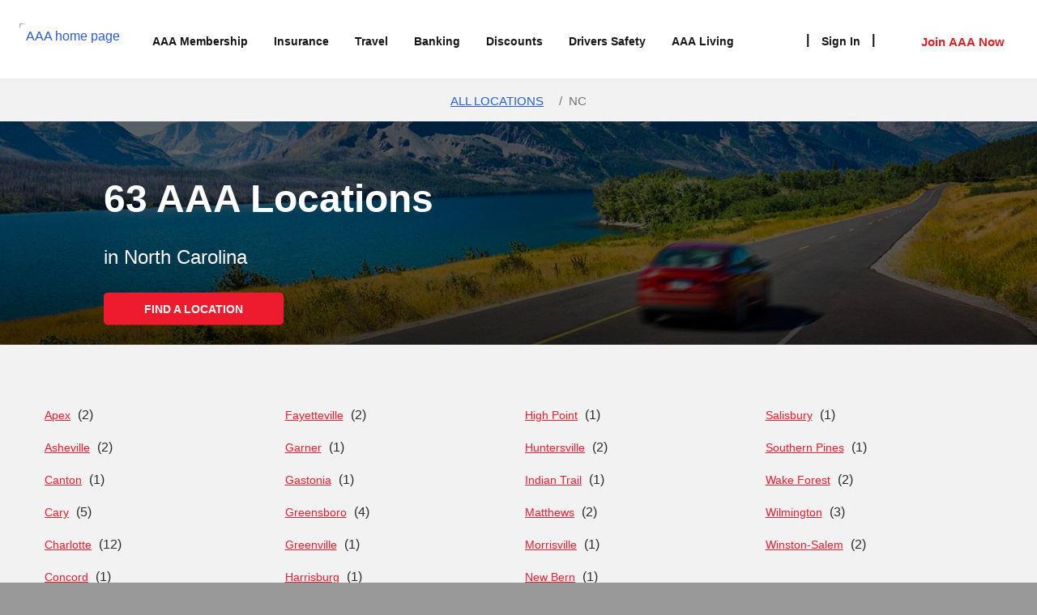

--- FILE ---
content_type: text/html;charset=UTF-8
request_url: https://locator.acg.aaa.com/nc
body_size: 6538
content:
<!DOCTYPE html><html  xmlns="https://www.w3.org/1999/xhtml"  xmlns:og="https://ogp.me/ns#"  xmlns:fb="https://www.facebook.com/2008/fbml" ng-app="storeLocator" client-css="" ng-class="{'ios': isMobile.ios(), 'andriod': isMobile.android()}" lang="en" class="ng-scope aaa-acg ico-events-icons-ready"><head><style type="text/css">@charset "UTF-8";[ng\:cloak],[ng-cloak],[data-ng-cloak],[x-ng-cloak],.ng-cloak,.x-ng-cloak,.ng-hide:not(.ng-hide-animate){display:none !important;}ng\:form{display:block;}.ng-animate-shim{visibility:hidden;}.ng-anchor{position:absolute;}</style><base href="/"><meta charset="utf-8"><meta http-equiv="X-UA-Compatible" content="IE=edge"><meta name="viewport" content="width=device-width, initial-scale=1, maximum-scale=10"><meta name="description" content="Browse all AAA locations in North Carolina to find services offered such as travel, insurance, auto repair and more."><meta name="google-site-verification" content=""><meta name="msvalidate.01" content=""><meta name="keywords" class="" content=""><meta http-equiv="content-type" content="text/html;charset=UTF-8"><meta property="og:title" content="AAA locations in North Carolina"><meta property="og:type" content="website"><meta property="og:url" content="https://locator.acg.aaa.com/nc"><meta property="og:site_name" content="AAA locations in North Carolina"><meta property="og:description" content="Browse all AAA locations in North Carolina to find services offered such as travel, insurance, auto repair and more."><!-- ngIf: image() --><!-- ngIf: image() --><meta name="twitter:card" content="summary"><meta name="twitter:site" content=""><meta name="twitter:title" content="AAA locations in North Carolina"><meta name="twitter:description" content="Browse all AAA locations in North Carolina to find services offered such as travel, insurance, auto repair and more."><!-- ngIf: shouldShowRobotsTag() --><meta ng-if="shouldShowRobotsTag()" name="robots" content="INDEX, FOLLOW" class="ng-scope"><!-- end ngIf: shouldShowRobotsTag() --><title ng-bind="title()" class="ng-binding">AAA locations in North Carolina</title><link rel="canonical" ng-href="https://locator.acg.aaa.com/nc" href="https://locator.acg.aaa.com/nc"><link href="https://[YOUR HOST HERE]/woff2.css" media="all" rel="stylesheet"><link rel="stylesheet" href="https://web-assets-cdn.momentfeed.com/llp/v1.1/css/external-min.css"><link rel="stylesheet" href="https://cdnjs.cloudflare.com/ajax/libs/font-awesome/4.7.0/css/font-awesome.min.css" integrity="sha384-wvfXpqpZZVQGK6TAh5PVlGOfQNHSoD2xbE+QkPxCAFlNEevoEH3Sl0sibVcOQVnN" crossorigin="anonymous"><link rel="shortcut icon" ng-href="assets/images/clients/americanautomobileassociationacg/favicon.png" type="image/x-icon" href="assets/images/clients/americanautomobileassociationacg/favicon.png"><link href="https://api.mapbox.com/mapbox-gl-js/v1.12.0/mapbox-gl.css" rel="stylesheet" integrity="sha384-UZ+LVvoKDw3Z1M+G8PTJnK15pz8bkHYawBRgjnu8G6HOF6m1Sswa8NmgIRHBwl6W" crossorigin="anonymous"><link rel="stylesheet" href="/styles/vendor-ee51fbe945.css"><link rel="stylesheet" href="/styles/app-5746faf2bd.css"><style type="text/css" data-fbcssmodules="css:fb.css.base css:fb.css.dialog css:fb.css.iframewidget">.fb_hidden{position:absolute;top:-10000px;z-index:10001}.fb_reposition{overflow:hidden;position:relative}.fb_invisible{display:none}.fb_reset{background:none;border:0px;border-spacing:0;color:#000;cursor:auto;direction:ltr;font-family:lucida grande,tahoma,verdana,arial,sans-serif;font-size:11px;font-style:normal;font-variant:normal;font-weight:400;letter-spacing:normal;line-height:1;margin:0;overflow:visible;padding:0;text-align:left;text-decoration:none;text-indent:0;text-shadow:none;text-transform:none;visibility:visible;white-space:normal;word-spacing:normal}.fb_reset>div{overflow:hidden}@keyframes fb_transform{0%{opacity:0;transform:scale(.95)}to{opacity:1;transform:scale(1)}}.fb_animate{animation:fb_transform .3s forwards}

.fb_hidden{position:absolute;top:-10000px;z-index:10001}.fb_reposition{overflow:hidden;position:relative}.fb_invisible{display:none}.fb_reset{background:none;border:0px;border-spacing:0;color:#000;cursor:auto;direction:ltr;font-family:lucida grande,tahoma,verdana,arial,sans-serif;font-size:11px;font-style:normal;font-variant:normal;font-weight:400;letter-spacing:normal;line-height:1;margin:0;overflow:visible;padding:0;text-align:left;text-decoration:none;text-indent:0;text-shadow:none;text-transform:none;visibility:visible;white-space:normal;word-spacing:normal}.fb_reset>div{overflow:hidden}@keyframes fb_transform{0%{opacity:0;transform:scale(.95)}to{opacity:1;transform:scale(1)}}.fb_animate{animation:fb_transform .3s forwards}

.fb_dialog{background:#525252b3;position:absolute;top:-10000px;z-index:10001}.fb_dialog_advanced{border-radius:8px;padding:10px}.fb_dialog_content{background:#fff;color:#373737}.fb_dialog_close_icon{background:url(https://connect.facebook.net/rsrc.php/v4/yq/r/IE9JII6Z1Ys.png) no-repeat scroll 0 0 transparent;cursor:pointer;display:block;height:15px;position:absolute;right:18px;top:17px;width:15px}.fb_dialog_mobile .fb_dialog_close_icon{left:5px;right:auto;top:5px}.fb_dialog_padding{background-color:transparent;position:absolute;width:1px;z-index:-1}.fb_dialog_close_icon:hover{background:url(https://connect.facebook.net/rsrc.php/v4/yq/r/IE9JII6Z1Ys.png) no-repeat scroll 0 -15px transparent}.fb_dialog_close_icon:active{background:url(https://connect.facebook.net/rsrc.php/v4/yq/r/IE9JII6Z1Ys.png) no-repeat scroll 0 -30px transparent}.fb_dialog_iframe{line-height:0}.fb_dialog_content .dialog_title{background:#6d84b4;border:1px solid #365899;color:#fff;font-size:14px;font-weight:700;margin:0}.fb_dialog_content .dialog_title>span{background:url(https://connect.facebook.net/rsrc.php/v4/yd/r/Cou7n-nqK52.gif) no-repeat 5px 50%;float:left;padding:5px 0 7px 26px}body.fb_hidden{height:100%;left:0;margin:0;overflow:visible;position:absolute;top:-10000px;transform:none;width:100%}.fb_dialog.fb_dialog_mobile.loading{background:url(https://connect.facebook.net/rsrc.php/v4/ya/r/3rhSv5V8j3o.gif) #fff no-repeat 50% 50%;min-height:100%;min-width:100%;overflow:hidden;position:absolute;top:0;z-index:10001}.fb_dialog.fb_dialog_mobile.loading.centered{background:none;height:auto;min-height:initial;min-width:initial;width:auto}.fb_dialog.fb_dialog_mobile.loading.centered #fb_dialog_loader_spinner{width:100%}.fb_dialog.fb_dialog_mobile.loading.centered .fb_dialog_content{background:none}.loading.centered #fb_dialog_loader_close{clear:both;color:#fff;display:block;font-size:18px;padding-top:20px}#fb-root #fb_dialog_ipad_overlay{background:#0006;inset:0;min-height:100%;position:absolute;width:100%;z-index:10000}#fb-root #fb_dialog_ipad_overlay.hidden{display:none}.fb_dialog.fb_dialog_mobile.loading iframe{visibility:hidden}.fb_dialog_mobile .fb_dialog_iframe{position:sticky;top:0}.fb_dialog_content .dialog_header{background:linear-gradient(from(#738aba),to(#2c4987));border-bottom:1px solid;border-color:#043b87;box-shadow:#fff 0 1px 1px -1px inset;color:#fff;font:700 14px Helvetica,sans-serif;text-overflow:ellipsis;text-shadow:rgba(0,30,84,.296875) 0px -1px 0px;vertical-align:middle;white-space:nowrap}.fb_dialog_content .dialog_header table{height:43px;width:100%}.fb_dialog_content .dialog_header td.header_left{font-size:12px;padding-left:5px;vertical-align:middle;width:60px}.fb_dialog_content .dialog_header td.header_right{font-size:12px;padding-right:5px;vertical-align:middle;width:60px}.fb_dialog_content .touchable_button{background:linear-gradient(from(#4267B2),to(#2a4887));background-clip:padding-box;border:1px solid #29487d;border-radius:3px;display:inline-block;line-height:18px;margin-top:3px;max-width:85px;padding:4px 12px;position:relative}.fb_dialog_content .dialog_header .touchable_button input{background:none;border:none;color:#fff;font:700 12px Helvetica,sans-serif;margin:2px -12px;padding:2px 6px 3px;text-shadow:rgba(0,30,84,.296875) 0px -1px 0px}.fb_dialog_content .dialog_header .header_center{color:#fff;font-size:16px;font-weight:700;line-height:18px;text-align:center;vertical-align:middle}.fb_dialog_content .dialog_content{background:url(https://connect.facebook.net/rsrc.php/v4/y9/r/jKEcVPZFk-2.gif) no-repeat 50% 50%;border:1px solid #4A4A4A;border-bottom:0;border-top:0;height:150px}.fb_dialog_content .dialog_footer{background:#f5f6f7;border:1px solid #4A4A4A;border-top-color:#ccc;height:40px}#fb_dialog_loader_close{float:left}.fb_dialog.fb_dialog_mobile .fb_dialog_close_icon{visibility:hidden}#fb_dialog_loader_spinner{animation:rotateSpinner 1.2s linear infinite;background-color:transparent;background-image:url(https://connect.facebook.net/rsrc.php/v4/y2/r/onuUJj0tCqE.png);background-position:50% 50%;background-repeat:no-repeat;height:24px;width:24px}@keyframes rotateSpinner{0%{transform:rotate(0)}to{transform:rotate(360deg)}}

.fb_iframe_widget{display:inline-block;position:relative}.fb_iframe_widget span{display:inline-block;position:relative;text-align:justify}.fb_iframe_widget iframe{position:absolute}.fb_iframe_widget_fluid_desktop,.fb_iframe_widget_fluid_desktop span,.fb_iframe_widget_fluid_desktop iframe{max-width:100%}.fb_iframe_widget_fluid_desktop iframe{min-width:220px;position:relative}.fb_iframe_widget_lift{z-index:1}.fb_iframe_widget_fluid{display:inline}.fb_iframe_widget_fluid span{width:100%}
</style><meta rel="x-prerender-render-id" content="da1dbfab-02fa-46a3-9975-3cdf7b856a78" />
			<meta rel="x-prerender-render-at" content="2026-01-21T23:44:19.908Z" /><meta rel="x-prerender-request-id" content="ff4eb6c7-084a-4491-a9ad-edc6f7b28c19" />
      		<meta rel="x-prerender-request-at" content="2026-01-23T12:48:58.093Z" /></head><div><meta name="google-site-verification" content="EUpCUb0xMxv0TCMk5tc9MmVN5eziSVmYpvKDv1Az4yg"></div><body><div id="fb-root" class=" fb_reset"><div style="position: absolute; top: -10000px; width: 0px; height: 0px;"><div></div></div></div><a href="#" class="visually-hidden">Reset Focus</a><!-- uiView:  --><div ui-view="" class="ng-scope" style=""><link rel="stylesheet" href="https://www.acg.aaa.com/etc.clientlibs/oneacg/clientlibs/clientlib-site.min.css" type="text/css" class="ng-scope"><div ng-controller="templateController as controller" itemscope="" itemtype="http://schema.org/InsuranceAgency" ng-show="showLayoutContainer" class="layout-container ng-scope" aria-hidden="false" style=""><div class="wrapper"><div class="header-wrap white base" data-outer-div-click-tracking="header"><header id="desktop-menu-main" class="mega-nav mega-nav--desktop@md position-relative js-mega-nav mega-nav--desktop"><div class="mega-nav__container"><a href="https://www.aaa.com/" class="mega-nav__logo" aria-label="homepage"><img src="https://www.acg.aaa.com/content/dam/oneacg/global/aaa-logo-color.svg" alt="AAA home page"></a><div id="schemaExtras" style="display: none"><meta itemprop="logo" content="https://www.qa.acg.aaa.com/content/dam/oneacg/body-full/uberall/orbit-logo-720x720.jpg"></div><button id="mobile-menu" class="hamburger hamburger--3dx btn-open first show-tablet mobile-menu" type="button"><span class="hide-mobile bold" aria-haspopup="true" aria-controls="mobile menu">Menu</span> <span class="hide-desktop hamburger-box"><span class="hamburger-inner"></span> <span class="visuallyhidden">menu button</span></span></button><div class="mega-nav__nav js-mega-nav__nav" id="mega-nav-navigation" role="navigation" aria-label="Main"><nav class="mega-nav__nav-inner" aria-label="main menu"><div class="meganav__overlay"></div><ul class="mega-nav__items show-desktop"><li class="mega-nav__label">Menu</li><li class="mega-nav__item js-mega-nav__item cmp-nav-underline-class"><a href="https://www.aaa.com/membership"><button class="reset mega-nav__control js-mega-nav__control js-tab-focus cmp-nav__underline-color"><span>AAA Membership</span></button></a></li><li class="mega-nav__item js-mega-nav__item cmp-nav-underline-class" style="border-bottom: medium none;"><a href="https://www.aaa.com/insurance"><button class="reset mega-nav__control js-mega-nav__control js-tab-focus cmp-nav__underline-color"><span>Insurance</span></button></a></li><li class="mega-nav__item js-mega-nav__item cmp-nav-underline-class"><a href="https://www.aaa.com/travel"><button class="reset mega-nav__control js-mega-nav__control js-tab-focus cmp-nav__underline-color"><span>Travel</span></button></a></li><li class="mega-nav__item js-mega-nav__item cmp-nav-underline-class"><a href="https://www.aaa.com/banking"><button class="reset mega-nav__control js-mega-nav__control js-tab-focus cmp-nav__underline-color"><span>Banking</span></button></a></li><li class="mega-nav__item js-mega-nav__item cmp-nav-underline-class" style="border-bottom: medium none;"><a href="https://www.aaa.com/discounts"><button class="reset mega-nav__control js-mega-nav__control js-tab-focus cmp-nav__underline-color"><span>Discounts</span></button></a></li><li class="mega-nav__item js-mega-nav__item cmp-nav-underline-class" style="border-bottom: medium none;"><a href="https://www.aaa.com/safety"><button class="reset mega-nav__control js-mega-nav__control js-tab-focus cmp-nav__underline-color"><span>Drivers Safety</span></button></a></li><li class="mega-nav__item js-mega-nav__item cmp-nav-underline-class" style="border-bottom: medium none;"><a href="https://www.aaa.com/living"><button class="reset mega-nav__control js-mega-nav__control js-tab-focus cmp-nav__underline-color"><span>AAA Living</span></button></a></li></ul></nav></div><div class="aaa-join-plans-link" style="display: block;"><span class="mega-nav__item js-mega-nav__item"><a href="https://www.aaa.com/signin"><button class="reset mega-nav__control js-mega-nav__control js-tab-focus sign-in-out sign-in-button"><span class="sign-in-a-class" style="padding: 0; color: #161616">Sign In</span></button></a></span></div><div class="dropdown dropdown-member join-now-main-class" data-offset-x="-214" style="display: block;"><a href="https://www.aaa.com/join"><button class="dropdown__trigger profile-dropdown js-cd-panel-trigger join-icon-show-hide sign-in-button" aria-label="Member Access"><span class="member-avatar" style="margin-top: 8px"><img src="https://www.acg.aaa.com/content/dam/oneacg/global/navigation-icons/chevron-icon.svg" alt="" class=""></span> <span class="cms-join__aaa-now" style="color: #DD2121;">Join AAA Now</span></button></a></div></div></header><div class="overlay"></div><div id="mobile-menu-main" class="zeynep first"><div class="wrap"><a href="https://www.aaa.com/" class="mobile-mm-logo"><img src="https://www.acg.aaa.com/content/dam/oneacg/global/navigation-icons/expect-something-more.svg" alt="Expect Something More"></a> <button id="mobile-menu-close" class="mobile-menu zeynep-close first" aria-label="close"><span>close</span></button></div><div class="cmp-navigation__subtitle"><a href="https://www.aaa.com/roadside"><span class="cmp-navigation__subtitle-icon"><img src="https://www.acg.aaa.com/content/dam/oneacg/icons/membership/ra-tow.svg" alt="Request Emergency Roadside"></span> <span>Request Roadside Assistance</span></a></div><ul><li class="has-submenu firsttier"><a href="https://www.aaa.com/membership"><img class="list-icon" src="https://www.acg.aaa.com/content/dam/oneacg/icons/membership/basic-card.svg" alt="AAA Membership"> AAA Membership</a></li><li class="has-submenu firsttier"><a href="https://www.aaa.com/insurance"><img class="list-icon" src="https://www.acg.aaa.com/content/dam/oneacg/icons/insurance/package.svg" alt="icon"> Insurance</a></li><li class="has-submenu firsttier"><a href="https://www.aaa.com/travel"><img class="list-icon" src="https://www.acg.aaa.com/content/dam/oneacg/icons/travel/travel-suitcase.svg" alt="icon"> Travel</a></li><li class="has-submenu firsttier"><a href="https://www.aaa.com/banking"><img class="list-icon" src="https://www.acg.aaa.com/content/dam/oneacg/icons/banking/category-pillars.svg" alt="Banking"> Banking</a></li><li class="has-submenu firsttier"><a href="https://www.aaa.com/discounts"><img class="list-icon" src="https://www.acg.aaa.com/content/dam/oneacg/icons/discounts/discounts-tag-icon.svg" alt="Discounts"> Discounts</a></li><li class="has-submenu firsttier"><a href="https://www.aaa.com/safety"><img class="list-icon" src="https://www.acg.aaa.com/content/dam/oneacg/icons/safety/driver-safety.svg" alt="Drivers Safety"> Drivers Safety</a></li><li class="has-submenu firsttier"><a href="https://www.aaa.com/living"><img class="list-icon" src="https://www.acg.aaa.com/content/dam/oneacg/icons/misc/aaa-living.svg" alt="AAA Living"> AAA Living</a></li></ul><div class="nav-top__line"></div><ul><li class="has-submenu"><a class="sign-in-out" href="https://www.aaa.com/signin"><img class="list-icon" src="https://www.acg.aaa.com/content/dam/oneacg/global/navigation-icons/account-avatar.svg" alt="Sign In"><div class="sign-in-a-class">Sign In</div></a></li><li class="has-submenu"><a class="join-icon-show-hide" href="https://www.aaa.com/join"><img class="list-icon" src="https://www.acg.aaa.com/content/dam/oneacg/global/aaa-logo-blk.svg" alt="Join Now"> Join AAA Now</a></li></ul></div></div><div class="mf-style" id="customContainer"><!-- uiView:  --><div ui-view="" class="ng-scope"><!-- uiView: siteMap --><div ui-view="siteMap" class="site-map-container push-bottom-xl ng-scope" id="site-map"><div class="breadcrumb-acg hidden-xs ng-isolate-scope" site-map-position="siteMapC.position"><div itemscope="" itemtype="http://schema.org/BreadcrumbList"><!-- ngIf: breadcrumbCtrl.siteMapPosition === 'all' --> <!-- ngIf: breadcrumbCtrl.siteMapPosition !== 'all' && breadcrumbCtrl.type != 'agent' --><a ng-if="breadcrumbCtrl.siteMapPosition !== 'all' &amp;&amp; breadcrumbCtrl.type != 'agent'" href="/" class="ng-scope">All Locations</a><!-- end ngIf: breadcrumbCtrl.siteMapPosition !== 'all' && breadcrumbCtrl.type != 'agent' --> <!-- ngIf: breadcrumbCtrl.country === 'pr' --> <!-- ngIf: breadcrumbCtrl.region && breadcrumbCtrl.type != 'agent' --><span ng-if="breadcrumbCtrl.region &amp;&amp; breadcrumbCtrl.type != 'agent'" itemprop="itemListElement" itemscope="" itemtype="http://schema.org/ListItem" class="ng-scope"><span> /&nbsp;</span> <a itemprop="item" ng-class="{'disabled':breadcrumbCtrl.siteMapPosition === 'region'}" href="nc" class="disabled"><span itemprop="name" class="ng-binding">nc</span></a><meta itemprop="position" content="2"></span><!-- end ngIf: breadcrumbCtrl.region && breadcrumbCtrl.type != 'agent' --> <!-- ngIf: breadcrumbCtrl.locality && breadcrumbCtrl.type != 'agent' --> <!-- ngIf: breadcrumbCtrl.locality && breadcrumbCtrl.locationName && breadcrumbCtrl.type != 'agent' --> <!-- ngIf: breadcrumbCtrl.locationName --></div></div><!-- ngIf: siteMapC.locList --><div class="banner-section ng-isolate-scope" ng-if="siteMapC.locList" locations="siteMapC.locList" position="siteMapC.position" country="siteMapC.country" region="siteMapC.region" locality="siteMapC.locality" style=""><div class="banner-image"><img src="assets/images/clients/americanautomobileassociationacg/banner.jpg" alt="AAA ACG Banner" class="full-width-banner"><div class="banner-content"><h1 class="ng-binding">63 AAA Locations</h1><p class="ng-binding">in North Carolina</p><a ui-sref="root.home" class="cta-button" href="/search">FIND A LOCATION</a></div></div></div><!-- end ngIf: siteMapC.locList --><div class="site-map-list push-top-lg ng-isolate-scope" locations="siteMapC.locList" client-route="siteMapC.client_route" position="siteMapC.position" featured="siteMapC.featuredList" others="siteMapC.othersList" get-by-country="siteMapC.getByCountryForContinent(locList)"><br><!-- ngIf: locationListC.locations --><div ng-if="locationListC.locations" class="ng-scope" style=""><!-- ngIf: locationListC.position === 'all' --><!-- ngIf: locationListC.position === 'country' --><!-- ngIf: locationListC.position === 'region' --><div ng-if="locationListC.position === 'region'" class="container ng-scope"><!-- ngRepeat: (place, locations) in locationListC.others --><div ng-repeat="(place, locations) in locationListC.others" class="ng-scope"><h2><a class="bold ng-binding" title="Apex" href="nc/apex">Apex</a> <span class="ng-binding">(2)</span></h2></div><!-- end ngRepeat: (place, locations) in locationListC.others --><div ng-repeat="(place, locations) in locationListC.others" class="ng-scope"><h2><a class="bold ng-binding" title="Asheville" href="nc/asheville">Asheville</a> <span class="ng-binding">(2)</span></h2></div><!-- end ngRepeat: (place, locations) in locationListC.others --><div ng-repeat="(place, locations) in locationListC.others" class="ng-scope"><h2><a class="bold ng-binding" title="Canton" href="nc/canton/aaa-insurance-mesimer-insurance-agency">Canton</a> <span class="ng-binding">(1)</span></h2></div><!-- end ngRepeat: (place, locations) in locationListC.others --><div ng-repeat="(place, locations) in locationListC.others" class="ng-scope"><h2><a class="bold ng-binding" title="Cary" href="nc/cary">Cary</a> <span class="ng-binding">(5)</span></h2></div><!-- end ngRepeat: (place, locations) in locationListC.others --><div ng-repeat="(place, locations) in locationListC.others" class="ng-scope"><h2><a class="bold ng-binding" title="Charlotte" href="nc/charlotte">Charlotte</a> <span class="ng-binding">(12)</span></h2></div><!-- end ngRepeat: (place, locations) in locationListC.others --><div ng-repeat="(place, locations) in locationListC.others" class="ng-scope"><h2><a class="bold ng-binding" title="Concord" href="nc/concord/aaa-insurance-patrick-mccarthy-agency">Concord</a> <span class="ng-binding">(1)</span></h2></div><!-- end ngRepeat: (place, locations) in locationListC.others --><div ng-repeat="(place, locations) in locationListC.others" class="ng-scope"><h2><a class="bold ng-binding" title="Durham" href="nc/durham">Durham</a> <span class="ng-binding">(4)</span></h2></div><!-- end ngRepeat: (place, locations) in locationListC.others --><div ng-repeat="(place, locations) in locationListC.others" class="ng-scope"><h2><a class="bold ng-binding" title="Fayetteville" href="nc/fayetteville">Fayetteville</a> <span class="ng-binding">(2)</span></h2></div><!-- end ngRepeat: (place, locations) in locationListC.others --><div ng-repeat="(place, locations) in locationListC.others" class="ng-scope"><h2><a class="bold ng-binding" title="Garner" href="nc/garner/aaa-insurance-you-insurance-agency">Garner</a> <span class="ng-binding">(1)</span></h2></div><!-- end ngRepeat: (place, locations) in locationListC.others --><div ng-repeat="(place, locations) in locationListC.others" class="ng-scope"><h2><a class="bold ng-binding" title="Gastonia" href="nc/gastonia/aaa-gastonia">Gastonia</a> <span class="ng-binding">(1)</span></h2></div><!-- end ngRepeat: (place, locations) in locationListC.others --><div ng-repeat="(place, locations) in locationListC.others" class="ng-scope"><h2><a class="bold ng-binding" title="Greensboro" href="nc/greensboro">Greensboro</a> <span class="ng-binding">(4)</span></h2></div><!-- end ngRepeat: (place, locations) in locationListC.others --><div ng-repeat="(place, locations) in locationListC.others" class="ng-scope"><h2><a class="bold ng-binding" title="Greenville" href="nc/greenville/aaa-east-carolina">Greenville</a> <span class="ng-binding">(1)</span></h2></div><!-- end ngRepeat: (place, locations) in locationListC.others --><div ng-repeat="(place, locations) in locationListC.others" class="ng-scope"><h2><a class="bold ng-binding" title="Harrisburg" href="nc/harrisburg/aaa-insurance-scott's-premiere-insurance-solutions">Harrisburg</a> <span class="ng-binding">(1)</span></h2></div><!-- end ngRepeat: (place, locations) in locationListC.others --><div ng-repeat="(place, locations) in locationListC.others" class="ng-scope"><h2><a class="bold ng-binding" title="Hendersonville" href="nc/hendersonville/aaa-hendersonville">Hendersonville</a> <span class="ng-binding">(1)</span></h2></div><!-- end ngRepeat: (place, locations) in locationListC.others --><div ng-repeat="(place, locations) in locationListC.others" class="ng-scope"><h2><a class="bold ng-binding" title="High Point" href="nc/high-point/aaa-insurance-flournoy-insurance-agency">High Point</a> <span class="ng-binding">(1)</span></h2></div><!-- end ngRepeat: (place, locations) in locationListC.others --><div ng-repeat="(place, locations) in locationListC.others" class="ng-scope"><h2><a class="bold ng-binding" title="Huntersville" href="nc/huntersville">Huntersville</a> <span class="ng-binding">(2)</span></h2></div><!-- end ngRepeat: (place, locations) in locationListC.others --><div ng-repeat="(place, locations) in locationListC.others" class="ng-scope"><h2><a class="bold ng-binding" title="Indian Trail" href="nc/indian-trail/aaa-insurance-the-nixon-insurance-agency">Indian Trail</a> <span class="ng-binding">(1)</span></h2></div><!-- end ngRepeat: (place, locations) in locationListC.others --><div ng-repeat="(place, locations) in locationListC.others" class="ng-scope"><h2><a class="bold ng-binding" title="Matthews" href="nc/matthews">Matthews</a> <span class="ng-binding">(2)</span></h2></div><!-- end ngRepeat: (place, locations) in locationListC.others --><div ng-repeat="(place, locations) in locationListC.others" class="ng-scope"><h2><a class="bold ng-binding" title="Morrisville" href="nc/morrisville/aaa-cary">Morrisville</a> <span class="ng-binding">(1)</span></h2></div><!-- end ngRepeat: (place, locations) in locationListC.others --><div ng-repeat="(place, locations) in locationListC.others" class="ng-scope"><h2><a class="bold ng-binding" title="New Bern" href="nc/new-bern/aaa-insurance-charmanee-simmons-agency">New Bern</a> <span class="ng-binding">(1)</span></h2></div><!-- end ngRepeat: (place, locations) in locationListC.others --><div ng-repeat="(place, locations) in locationListC.others" class="ng-scope"><h2><a class="bold ng-binding" title="Raleigh" href="nc/raleigh">Raleigh</a> <span class="ng-binding">(8)</span></h2></div><!-- end ngRepeat: (place, locations) in locationListC.others --><div ng-repeat="(place, locations) in locationListC.others" class="ng-scope"><h2><a class="bold ng-binding" title="Salisbury" href="nc/salisbury/aaa-insurance-correll-insurance-agency">Salisbury</a> <span class="ng-binding">(1)</span></h2></div><!-- end ngRepeat: (place, locations) in locationListC.others --><div ng-repeat="(place, locations) in locationListC.others" class="ng-scope"><h2><a class="bold ng-binding" title="Southern Pines" href="nc/southern-pines/aaa-southern-pines">Southern Pines</a> <span class="ng-binding">(1)</span></h2></div><!-- end ngRepeat: (place, locations) in locationListC.others --><div ng-repeat="(place, locations) in locationListC.others" class="ng-scope"><h2><a class="bold ng-binding" title="Wake Forest" href="nc/wake-forest">Wake Forest</a> <span class="ng-binding">(2)</span></h2></div><!-- end ngRepeat: (place, locations) in locationListC.others --><div ng-repeat="(place, locations) in locationListC.others" class="ng-scope"><h2><a class="bold ng-binding" title="Wilmington" href="nc/wilmington">Wilmington</a> <span class="ng-binding">(3)</span></h2></div><!-- end ngRepeat: (place, locations) in locationListC.others --><div ng-repeat="(place, locations) in locationListC.others" class="ng-scope"><h2><a class="bold ng-binding" title="Winston-Salem" href="nc/winston-salem">Winston-Salem</a> <span class="ng-binding">(2)</span></h2></div><!-- end ngRepeat: (place, locations) in locationListC.others --></div><!-- end ngIf: locationListC.position === 'region' --><!-- ngIf: locationListC.position === 'locality' --></div><!-- end ngIf: locationListC.locations --></div></div></div></div></div><div class="footer"><footer><!-- ngIf: locationType === 'agent' --><div class="cmp-footer" id="acg-footer"><div class="cmp-footer__contain"><div class="cmp-footer__col cmp-footer__logo"><img src="https://www.acg.aaa.com/content/dam/oneacg/global/footer-logo.svg" alt="footer logo" class="cmp-footer__logo-desktop"> <img src="https://www.acg.aaa.com/content/dam/oneacg/global/footer-logo-mobile.svg" alt="footer logo" class="cmp-footer__logo-mobile"></div><div class="cmp-footer__col cmp-list__items"><ul><li><a href="https://www.aaa.com/contactaaa" target="_self" id="ft-contact-us" class="cmp-button__ default blue-btn cmp-button__ cmp-button__">Contact Us</a></li><li><a href="https://www.aaa.com/locations" target="_self" id="ft-locations" class="cmp-button__ default blue-btn cmp-button__ cmp-button__">Locations</a></li><li><a href="https://www.aaa.com/aaacares" target="_self" id="ft-about-aaa" class="cmp-button__ default blue-btn cmp-button__ cmp-button__">About AAA</a></li><li><a href="https://www.aaa.com/careers" target="_self" id="ft-careers" class="cmp-button__ default blue-btn cmp-button__ cmp-button__">Careers</a></li><li><a href="https://www.aaa.com/media" target="_blank" id="ft-media-newsroom" class="cmp-button__ default blue-btn cmp-button__ cmp-button__">Media Newsroom</a></li></ul><div class="cmp-footer__follow-us"><div class="cmp-footer__followus"></div></div></div><div class="clearfix"></div></div><div class="cmp-listitem copyright"><ul><li><strong class="ng-binding">© 2026 AAA, All Rights Reserved | 800.222.1134</strong></li><li><a href="https://www.aaa.com/sitemap" target="_self" id="ft-site-map" class="cmp-button__ default blue-btn cmp-button__ cmp-button__">Site Map</a></li><li><a href="https://www.aaa.com/privacy" target="_self" id="ft-privacy-policy" class="cmp-button__ default blue-btn cmp-button__ cmp-button__">Privacy Policy</a></li><li><a href="https://www.aaa.com/tandc" target="_self" id="ft-terms-of-use" class="cmp-button__ default blue-btn cmp-button__ cmp-button__">Terms of Use</a></li></ul></div><div class="clearfix"></div><div class="cmp-listitem clubgroup"><ul><li><span class="centered-text">The Auto Club Group Serves AAA Members &amp; Residents of Colorado, Florida, Georgia, Illinois, Indiana, Iowa, Michigan, Minnesota, Nebraska, North&nbsp;Carolina, North&nbsp;Dakota, South&nbsp;Carolina,</span> <span class="centered-text">Tennessee, Wisconsin, and Puerto&nbsp;Rico.</span></li><li><a href="https://www.aaa.com/stop" target="_self" id="ft-other-club" class="cmp-button__ default blue-btn cmp-button__ cmp-button__">Other AAA Club</a></li></ul></div><div class="clearfix"></div></div><div class="cmp-footer-content"></div></footer></div></div></div><iframe sandbox="allow-scripts allow-same-origin" title="Adobe ID Syncing iFrame" id="destination_publishing_iframe_aaaautoclubsouth_0" name="destination_publishing_iframe_aaaautoclubsouth_0_name" src="https://aaaautoclubsouth.demdex.net/dest5.html?d_nsid=0#https%3A%2F%2Flocator.acg.aaa.com" class="aamIframeLoaded" style="display: none; width: 0px; height: 0px;"></iframe></body></html>

--- FILE ---
content_type: text/css
request_url: https://web-assets-cdn.momentfeed.com/llp/v1.1/css/external-min.css
body_size: 5297
content:
@font-face{font-family:LocalLandingPages;src:url(../icons/icons.eot);src:url(../icons/icons.eot?#iefix) format('embedded-opentype'),url(../icons/icons.woff2) format('woff2'),url(../icons/icons.woff) format('woff'),url(../icons/icons.ttf) format('truetype'),url(../icons/icons.otf) format('opentype');font-weight:400;font-style:normal}.ico{display:inline-block;font:normal normal normal 14px/1 LocalLandingPages;font-size:inherit;text-rendering:auto;-webkit-font-smoothing:antialiased;-moz-osx-font-smoothing:grayscale}.ico-lg{font-size:1.33333333em;line-height:.75em;vertical-align:-15%}.ico-2x{font-size:2em}.ico-3x{font-size:3em}.ico-4x{font-size:4em}.ico-5x{font-size:5em}.ico-fw{width:1.28571429em;text-align:center}.ico-ul{padding-left:0;margin-left:2.14285714em;list-style-type:none}.ico-ul>li{position:relative}.ico-li{position:absolute;left:-2.14285714em;width:2.14285714em;top:.14285714em;text-align:center}.ico-li.ico-lg{left:-1.85714286em}.ico-border{padding:.2em .25em .15em;border:solid .08em #eee;border-radius:.1em}.pull-right{float:right}.pull-left{float:left}.ico.pull-left{margin-right:.3em}.ico.pull-right{margin-left:.3em}.ico-spin{-webkit-animation:ico-spin 2s infinite linear;animation:ico-spin 2s infinite linear}.ico-pulse{-webkit-animation:ico-spin 1s infinite steps(8);animation:ico-spin 1s infinite steps(8)}@-webkit-keyframes ico-spin{0%{-webkit-transform:rotate(0);transform:rotate(0)}100%{-webkit-transform:rotate(359deg);transform:rotate(359deg)}}@keyframes ico-spin{0%{-webkit-transform:rotate(0);transform:rotate(0)}100%{-webkit-transform:rotate(359deg);transform:rotate(359deg)}}.ico-rotate-90{-webkit-transform:rotate(90deg);-ms-transform:rotate(90deg);transform:rotate(90deg)}.ico-rotate-180{-webkit-transform:rotate(180deg);-ms-transform:rotate(180deg);transform:rotate(180deg)}.ico-rotate-270{-webkit-transform:rotate(270deg);-ms-transform:rotate(270deg);transform:rotate(270deg)}.ico-flip-horizontal{-webkit-transform:scale(-1,1);-ms-transform:scale(-1,1);transform:scale(-1,1)}.ico-flip-vertical{-webkit-transform:scale(1,-1);-ms-transform:scale(1,-1);transform:scale(1,-1)}:root .ico-flip-horizontal,:root .ico-flip-vertical,:root .ico-rotate-180,:root .ico-rotate-270,:root .ico-rotate-90{filter:none}.ico-stack{position:relative;display:inline-block;width:2em;height:2em;line-height:2em;vertical-align:middle}.ico-stack-1x,.ico-stack-2x{position:absolute;left:0;width:100%;text-align:center}.ico-stack-1x{line-height:inherit}.ico-stack-2x{font-size:2em}.ico-inverse{color:#fff}.ico-search:before{content:'\f000'}.ico-star:before{content:'\f001'}.ico-check:before{content:'\f003'}.ico-times:before{content:'\f004'}.ico-phone:before{content:'\f008'}.ico-twitter:before{content:'\f009'}.ico-bars:before{content:'\f00a'}.ico-envelope:before{content:'\f00c'}.ico-linkedin:before{content:'\f00d'}.ico-pinterest:before{content:'\f00f'}.ico-youtube:before{content:'\f010'}.ico-instagram:before{content:'\f011'}.ico-foursquare:before{content:'\f012'}.ico-yelp:before{content:'\f013'}.ico-facebook:before{content:'\f014'}.ico-momentfeed:before{content:'\f015'}.ico-bing:before{content:'\f016'}.ico-clear-day:before{content:'\f017'}.ico-clear-night:before{content:'\f018'}.ico-rain:before{content:'\f019'}.ico-snow:before{content:'\f01a'}.ico-sleet:before{content:'\f01b'}.ico-wind:before{content:'\f01c'}.ico-fog:before{content:'\f01d'}.ico-cloudy:before{content:'\f01e'}.ico-partly-cloudy-day:before{content:'\f01f'}.ico-partly-cloudy-night:before{content:'\f020'}.ico-hail:before{content:'\f021'}.ico-thunderstorm:before{content:'\f022'}.ico-tornado:before{content:'\f023'}.ico-star-review:before{content:'\f024'}.ico-device-mobile:before{content:'\f025'}.ico-usd:before{content:'\f026'}.ico-user:before{content:'\f027'}.ico-chevron-thin-down:before{content:'\f029'}.ico-cart-outline:before{content:'\f02a'}.ico-search-glyphicon:before{content:'\f02b'}.ico-facebook-official:before{content:'\f02c'}.ico-youtube-play:before{content:'\f02d'}.ico-tumblr:before{content:'\f02e'}.ico-chevron-up:before{content:'\f02f'}.ico-times-btb:before{content:'\f030'}.ico-circle-thin:before{content:'\f031'}.ico-triangle-right:before{content:'\f032'}.ico-map-marker:before{content:'\f033'}.ico-heart:before{content:'\f034'}.ico-truck:before{content:'\f035'}.ico-send:before{content:'\f036'}.ico-angle-right:before{content:'\f038'}.ico-angle-down:before{content:'\f039'}.ico-phone-mdc:before{content:'\f03b'}.ico-map-marker-bts:before{content:'\f03d'}.ico-map-arrow-bts:before{content:'\f03e'}.ico-chevron-down:before{content:'\f03f'}.ico-chevron-up-mdc:before{content:'\f040'}.ico-clock:before{content:'\f042'}.ico-cart:before{content:'\f043'}.ico-circle-with-plus:before{content:'\f045'}.ico-calendar:before{content:'\f046'}.ico-arrows-h:before{content:'\f047'}.ico-globe:before{content:'\f048'}.ico-location-arrow:before{content:'\f049'}.ico-my-location:before{content:'\f04b'}.ico-checkbox-marked-circle:before{content:'\f04c'}.ico-checkbox-blank-circle-outline:before{content:'\f04d'}.ico-filter-outline:before{content:'\f04e'}.ico-spinner:before{content:'\f04f'}.ico-google:before{content:'\f050'}.ico-google-plus:before{content:'\f051'}.ico-google-gmb:before{content:'\f053'}.sr-only{position:absolute;width:1px;height:1px;padding:0;margin:-1px;overflow:hidden;clip:rect(0,0,0,0);border:0}.sr-only-focusable:active,.sr-only-focusable:focus{position:static;width:auto;height:auto;margin:0;overflow:visible;clip:auto}

--- FILE ---
content_type: text/css
request_url: https://locator.acg.aaa.com/styles/app-5746faf2bd.css
body_size: 34521
content:
/*!
 * Bootstrap v3.3.7 (http://getbootstrap.com)
 * Copyright 2011-2016 Twitter, Inc.
 * Licensed under MIT (https://github.com/twbs/bootstrap/blob/master/LICENSE)
 *//*! normalize.css v3.0.3 | MIT License | github.com/necolas/normalize.css */b,dt,kbd kbd,label,optgroup,strong{font-weight:700}.label,audio,canvas,progress,sub,sup,video{vertical-align:baseline}.collapsing,.sr-only,svg:not(:root){overflow:hidden}.results-list,pre,textarea{overflow:auto}.popover,.tooltip,button,select{text-transform:none}hr,img{border:0}.mf-style .btn.active.focus,.mf-style .btn.active:focus,.mf-style .btn:active,.mf-style .btn:focus:active,.mf-style [role=button]:active,.mf-style [role=button]:focus,.mf-style [role=button]:focus:active,.mf-style a:active,.mf-style a:focus:active,a:focus{outline-offset:-2px}html{font-family:sans-serif;-ms-text-size-adjust:100%;-webkit-text-size-adjust:100%}article,aside,details,figcaption,figure,footer,header,hgroup,main,menu,nav,section,summary{display:block}audio,canvas,progress,video{display:inline-block}audio:not([controls]){display:none;height:0}[hidden],template{display:none}a{background-color:transparent}a:active,a:hover{outline:0}dfn{font-style:italic}h1{margin:.67em 0}mark{background:#ff0;color:#000}sub,sup{font-size:75%;line-height:0;position:relative}sup{top:-.5em}sub{bottom:-.25em}img{vertical-align:middle}hr{box-sizing:content-box;height:0}code,kbd,pre,samp{font-size:1em}button,input,optgroup,select,textarea{color:inherit;font:inherit;margin:0}button{overflow:visible}button,html input[type=button],input[type=reset],input[type=submit]{-webkit-appearance:button;cursor:pointer}button[disabled],html input[disabled]{cursor:default}button::-moz-focus-inner,input::-moz-focus-inner{border:0;padding:0}input[type=checkbox],input[type=radio]{box-sizing:border-box;padding:0}input[type=number]::-webkit-inner-spin-button,input[type=number]::-webkit-outer-spin-button{height:auto}input[type=search]::-webkit-search-cancel-button,input[type=search]::-webkit-search-decoration{-webkit-appearance:none}table{border-collapse:collapse;border-spacing:0}td,th{padding:0}/*! Source: https://github.com/h5bp/html5-boilerplate/blob/master/src/css/main.css */@media print{blockquote,img,pre,tr{page-break-inside:avoid}*,:after,:before{background:0 0!important;color:#000!important;box-shadow:none!important;text-shadow:none!important}a,a:visited{text-decoration:underline}a[href]:after{content:" (" attr(href) ")"}abbr[title]:after{content:" (" attr(title) ")"}a[href^="javascript:"]:after,a[href^="#"]:after{content:""}blockquote,pre{border:1px solid #999}thead{display:table-header-group}img{max-width:100%!important}h2,h3,p{orphans:3;widows:3}h2,h3{page-break-after:avoid}.navbar{display:none}.btn>.caret,.dropup>.btn>.caret{border-top-color:#000!important}.label{border:1px solid #000}.table{border-collapse:collapse!important}.table td,.table th{background-color:#fff!important}.table-bordered td,.table-bordered th{border:1px solid #ddd!important}}.btn,.btn-danger.active,.btn-danger:active,.btn-default.active,.btn-default:active,.btn-info.active,.btn-info:active,.btn-primary.active,.btn-primary:active,.btn-success.active,.btn-success:active,.btn-warning.active,.btn-warning:active,.btn.active,.btn:active,.dropdown-menu>.disabled>a:focus,.dropdown-menu>.disabled>a:hover,.form-control,.navbar-toggle,.open>.dropdown-toggle.btn-danger,.open>.dropdown-toggle.btn-default,.open>.dropdown-toggle.btn-info,.open>.dropdown-toggle.btn-primary,.open>.dropdown-toggle.btn-success,.open>.dropdown-toggle.btn-warning{background-image:none}.checkbox-inline,.glyphicon,.img-thumbnail,.list-inline>li,.radio-inline,label{display:inline-block}@font-face{font-family:'Glyphicons Halflings';src:url(../fonts/glyphicons-halflings-regular.eot);src:url(../fonts/glyphicons-halflings-regular.eot?#iefix) format('embedded-opentype'),url(../fonts/glyphicons-halflings-regular.woff2) format('woff2'),url(../fonts/glyphicons-halflings-regular.woff) format('woff'),url(../fonts/glyphicons-halflings-regular.ttf) format('truetype'),url(../fonts/glyphicons-halflings-regular.svg#glyphicons_halflingsregular) format('svg')}.glyphicon{position:relative;top:1px;font-family:'Glyphicons Halflings';font-style:normal;font-weight:400;line-height:1;-webkit-font-smoothing:antialiased;-moz-osx-font-smoothing:grayscale}.glyphicon-asterisk:before{content:"\002a"}.glyphicon-plus:before{content:"\002b"}.glyphicon-eur:before,.glyphicon-euro:before{content:"\20ac"}.glyphicon-minus:before{content:"\2212"}.glyphicon-cloud:before{content:"\2601"}.glyphicon-envelope:before{content:"\2709"}.glyphicon-pencil:before{content:"\270f"}.glyphicon-glass:before{content:"\e001"}.glyphicon-music:before{content:"\e002"}.glyphicon-search:before{content:"\e003"}.glyphicon-heart:before{content:"\e005"}.glyphicon-star:before{content:"\e006"}.glyphicon-star-empty:before{content:"\e007"}.glyphicon-user:before{content:"\e008"}.glyphicon-film:before{content:"\e009"}.glyphicon-th-large:before{content:"\e010"}.glyphicon-th:before{content:"\e011"}.glyphicon-th-list:before{content:"\e012"}.glyphicon-ok:before{content:"\e013"}.glyphicon-remove:before{content:"\e014"}.glyphicon-zoom-in:before{content:"\e015"}.glyphicon-zoom-out:before{content:"\e016"}.glyphicon-off:before{content:"\e017"}.glyphicon-signal:before{content:"\e018"}.glyphicon-cog:before{content:"\e019"}.glyphicon-trash:before{content:"\e020"}.glyphicon-home:before{content:"\e021"}.glyphicon-file:before{content:"\e022"}.glyphicon-time:before{content:"\e023"}.glyphicon-road:before{content:"\e024"}.glyphicon-download-alt:before{content:"\e025"}.glyphicon-download:before{content:"\e026"}.glyphicon-upload:before{content:"\e027"}.glyphicon-inbox:before{content:"\e028"}.glyphicon-play-circle:before{content:"\e029"}.glyphicon-repeat:before{content:"\e030"}.glyphicon-refresh:before{content:"\e031"}.glyphicon-list-alt:before{content:"\e032"}.glyphicon-lock:before{content:"\e033"}.glyphicon-flag:before{content:"\e034"}.glyphicon-headphones:before{content:"\e035"}.glyphicon-volume-off:before{content:"\e036"}.glyphicon-volume-down:before{content:"\e037"}.glyphicon-volume-up:before{content:"\e038"}.glyphicon-qrcode:before{content:"\e039"}.glyphicon-barcode:before{content:"\e040"}.glyphicon-tag:before{content:"\e041"}.glyphicon-tags:before{content:"\e042"}.glyphicon-book:before{content:"\e043"}.glyphicon-bookmark:before{content:"\e044"}.glyphicon-print:before{content:"\e045"}.glyphicon-camera:before{content:"\e046"}.glyphicon-font:before{content:"\e047"}.glyphicon-bold:before{content:"\e048"}.glyphicon-italic:before{content:"\e049"}.glyphicon-text-height:before{content:"\e050"}.glyphicon-text-width:before{content:"\e051"}.glyphicon-align-left:before{content:"\e052"}.glyphicon-align-center:before{content:"\e053"}.glyphicon-align-right:before{content:"\e054"}.glyphicon-align-justify:before{content:"\e055"}.glyphicon-list:before{content:"\e056"}.glyphicon-indent-left:before{content:"\e057"}.glyphicon-indent-right:before{content:"\e058"}.glyphicon-facetime-video:before{content:"\e059"}.glyphicon-picture:before{content:"\e060"}.glyphicon-map-marker:before{content:"\e062"}.glyphicon-adjust:before{content:"\e063"}.glyphicon-tint:before{content:"\e064"}.glyphicon-edit:before{content:"\e065"}.glyphicon-share:before{content:"\e066"}.glyphicon-check:before{content:"\e067"}.glyphicon-move:before{content:"\e068"}.glyphicon-step-backward:before{content:"\e069"}.glyphicon-fast-backward:before{content:"\e070"}.glyphicon-backward:before{content:"\e071"}.glyphicon-play:before{content:"\e072"}.glyphicon-pause:before{content:"\e073"}.glyphicon-stop:before{content:"\e074"}.glyphicon-forward:before{content:"\e075"}.glyphicon-fast-forward:before{content:"\e076"}.glyphicon-step-forward:before{content:"\e077"}.glyphicon-eject:before{content:"\e078"}.glyphicon-chevron-left:before{content:"\e079"}.glyphicon-chevron-right:before{content:"\e080"}.glyphicon-plus-sign:before{content:"\e081"}.glyphicon-minus-sign:before{content:"\e082"}.glyphicon-remove-sign:before{content:"\e083"}.glyphicon-ok-sign:before{content:"\e084"}.glyphicon-question-sign:before{content:"\e085"}.glyphicon-info-sign:before{content:"\e086"}.glyphicon-screenshot:before{content:"\e087"}.glyphicon-remove-circle:before{content:"\e088"}.glyphicon-ok-circle:before{content:"\e089"}.glyphicon-ban-circle:before{content:"\e090"}.glyphicon-arrow-left:before{content:"\e091"}.glyphicon-arrow-right:before{content:"\e092"}.glyphicon-arrow-up:before{content:"\e093"}.glyphicon-arrow-down:before{content:"\e094"}.glyphicon-share-alt:before{content:"\e095"}.glyphicon-resize-full:before{content:"\e096"}.glyphicon-resize-small:before{content:"\e097"}.glyphicon-exclamation-sign:before{content:"\e101"}.glyphicon-gift:before{content:"\e102"}.glyphicon-leaf:before{content:"\e103"}.glyphicon-fire:before{content:"\e104"}.glyphicon-eye-open:before{content:"\e105"}.glyphicon-eye-close:before{content:"\e106"}.glyphicon-warning-sign:before{content:"\e107"}.glyphicon-plane:before{content:"\e108"}.glyphicon-calendar:before{content:"\e109"}.glyphicon-random:before{content:"\e110"}.glyphicon-comment:before{content:"\e111"}.glyphicon-magnet:before{content:"\e112"}.glyphicon-chevron-up:before{content:"\e113"}.glyphicon-chevron-down:before{content:"\e114"}.glyphicon-retweet:before{content:"\e115"}.glyphicon-shopping-cart:before{content:"\e116"}.glyphicon-folder-close:before{content:"\e117"}.glyphicon-folder-open:before{content:"\e118"}.glyphicon-resize-vertical:before{content:"\e119"}.glyphicon-resize-horizontal:before{content:"\e120"}.glyphicon-hdd:before{content:"\e121"}.glyphicon-bullhorn:before{content:"\e122"}.glyphicon-bell:before{content:"\e123"}.glyphicon-certificate:before{content:"\e124"}.glyphicon-thumbs-up:before{content:"\e125"}.glyphicon-thumbs-down:before{content:"\e126"}.glyphicon-hand-right:before{content:"\e127"}.glyphicon-hand-left:before{content:"\e128"}.glyphicon-hand-up:before{content:"\e129"}.glyphicon-hand-down:before{content:"\e130"}.glyphicon-circle-arrow-right:before{content:"\e131"}.glyphicon-circle-arrow-left:before{content:"\e132"}.glyphicon-circle-arrow-up:before{content:"\e133"}.glyphicon-circle-arrow-down:before{content:"\e134"}.glyphicon-globe:before{content:"\e135"}.glyphicon-wrench:before{content:"\e136"}.glyphicon-tasks:before{content:"\e137"}.glyphicon-filter:before{content:"\e138"}.glyphicon-briefcase:before{content:"\e139"}.glyphicon-fullscreen:before{content:"\e140"}.glyphicon-dashboard:before{content:"\e141"}.glyphicon-paperclip:before{content:"\e142"}.glyphicon-heart-empty:before{content:"\e143"}.glyphicon-link:before{content:"\e144"}.glyphicon-phone:before{content:"\e145"}.glyphicon-pushpin:before{content:"\e146"}.glyphicon-usd:before{content:"\e148"}.glyphicon-gbp:before{content:"\e149"}.glyphicon-sort:before{content:"\e150"}.glyphicon-sort-by-alphabet:before{content:"\e151"}.glyphicon-sort-by-alphabet-alt:before{content:"\e152"}.glyphicon-sort-by-order:before{content:"\e153"}.glyphicon-sort-by-order-alt:before{content:"\e154"}.glyphicon-sort-by-attributes:before{content:"\e155"}.glyphicon-sort-by-attributes-alt:before{content:"\e156"}.glyphicon-unchecked:before{content:"\e157"}.glyphicon-expand:before{content:"\e158"}.glyphicon-collapse-down:before{content:"\e159"}.glyphicon-collapse-up:before{content:"\e160"}.glyphicon-log-in:before{content:"\e161"}.glyphicon-flash:before{content:"\e162"}.glyphicon-log-out:before{content:"\e163"}.glyphicon-new-window:before{content:"\e164"}.glyphicon-record:before{content:"\e165"}.glyphicon-save:before{content:"\e166"}.glyphicon-open:before{content:"\e167"}.glyphicon-saved:before{content:"\e168"}.glyphicon-import:before{content:"\e169"}.glyphicon-export:before{content:"\e170"}.glyphicon-send:before{content:"\e171"}.glyphicon-floppy-disk:before{content:"\e172"}.glyphicon-floppy-saved:before{content:"\e173"}.glyphicon-floppy-remove:before{content:"\e174"}.glyphicon-floppy-save:before{content:"\e175"}.glyphicon-floppy-open:before{content:"\e176"}.glyphicon-credit-card:before{content:"\e177"}.glyphicon-transfer:before{content:"\e178"}.glyphicon-cutlery:before{content:"\e179"}.glyphicon-header:before{content:"\e180"}.glyphicon-compressed:before{content:"\e181"}.glyphicon-earphone:before{content:"\e182"}.glyphicon-phone-alt:before{content:"\e183"}.glyphicon-tower:before{content:"\e184"}.glyphicon-stats:before{content:"\e185"}.glyphicon-sd-video:before{content:"\e186"}.glyphicon-hd-video:before{content:"\e187"}.glyphicon-subtitles:before{content:"\e188"}.glyphicon-sound-stereo:before{content:"\e189"}.glyphicon-sound-dolby:before{content:"\e190"}.glyphicon-sound-5-1:before{content:"\e191"}.glyphicon-sound-6-1:before{content:"\e192"}.glyphicon-sound-7-1:before{content:"\e193"}.glyphicon-copyright-mark:before{content:"\e194"}.glyphicon-registration-mark:before{content:"\e195"}.glyphicon-cloud-download:before{content:"\e197"}.glyphicon-cloud-upload:before{content:"\e198"}.glyphicon-tree-conifer:before{content:"\e199"}.glyphicon-tree-deciduous:before{content:"\e200"}.glyphicon-cd:before{content:"\e201"}.glyphicon-save-file:before{content:"\e202"}.glyphicon-open-file:before{content:"\e203"}.glyphicon-level-up:before{content:"\e204"}.glyphicon-copy:before{content:"\e205"}.glyphicon-paste:before{content:"\e206"}.glyphicon-alert:before{content:"\e209"}.glyphicon-equalizer:before{content:"\e210"}.glyphicon-king:before{content:"\e211"}.glyphicon-queen:before{content:"\e212"}.glyphicon-pawn:before{content:"\e213"}.glyphicon-bishop:before{content:"\e214"}.glyphicon-knight:before{content:"\e215"}.glyphicon-baby-formula:before{content:"\e216"}.glyphicon-tent:before{content:"\26fa"}.glyphicon-blackboard:before{content:"\e218"}.glyphicon-bed:before{content:"\e219"}.glyphicon-apple:before{content:"\f8ff"}.glyphicon-erase:before{content:"\e221"}.glyphicon-hourglass:before{content:"\231b"}.glyphicon-lamp:before{content:"\e223"}.glyphicon-duplicate:before{content:"\e224"}.glyphicon-piggy-bank:before{content:"\e225"}.glyphicon-scissors:before{content:"\e226"}.glyphicon-bitcoin:before,.glyphicon-btc:before,.glyphicon-xbt:before{content:"\e227"}.glyphicon-jpy:before,.glyphicon-yen:before{content:"\00a5"}.glyphicon-rub:before,.glyphicon-ruble:before{content:"\20bd"}.glyphicon-scale:before{content:"\e230"}.glyphicon-ice-lolly:before{content:"\e231"}.glyphicon-ice-lolly-tasted:before{content:"\e232"}.glyphicon-education:before{content:"\e233"}.glyphicon-option-horizontal:before{content:"\e234"}.glyphicon-option-vertical:before{content:"\e235"}.glyphicon-menu-hamburger:before{content:"\e236"}.glyphicon-modal-window:before{content:"\e237"}.glyphicon-oil:before{content:"\e238"}.glyphicon-grain:before{content:"\e239"}.glyphicon-sunglasses:before{content:"\e240"}.glyphicon-text-size:before{content:"\e241"}.glyphicon-text-color:before{content:"\e242"}.glyphicon-text-background:before{content:"\e243"}.glyphicon-object-align-top:before{content:"\e244"}.glyphicon-object-align-bottom:before{content:"\e245"}.glyphicon-object-align-horizontal:before{content:"\e246"}.glyphicon-object-align-left:before{content:"\e247"}.glyphicon-object-align-vertical:before{content:"\e248"}.glyphicon-object-align-right:before{content:"\e249"}.glyphicon-triangle-right:before{content:"\e250"}.glyphicon-triangle-left:before{content:"\e251"}.glyphicon-triangle-bottom:before{content:"\e252"}.glyphicon-triangle-top:before{content:"\e253"}.glyphicon-console:before{content:"\e254"}.glyphicon-superscript:before{content:"\e255"}.glyphicon-subscript:before{content:"\e256"}.glyphicon-menu-left:before{content:"\e257"}.glyphicon-menu-right:before{content:"\e258"}.glyphicon-menu-down:before{content:"\e259"}.glyphicon-menu-up:before{content:"\e260"}*,:after,:before{box-sizing:border-box}html{font-size:10px;-webkit-tap-highlight-color:transparent}body{margin:0;font-size:14px;line-height:1.42857143;color:#2b2b2b}button,input,select,textarea{font-family:inherit;font-size:inherit;line-height:inherit}a{color:#036ecc;text-decoration:none}a:focus,a:hover{color:#024581}figure{margin:0}.carousel-inner>.item>a>img,.carousel-inner>.item>img,.img-responsive,.thumbnail a>img,.thumbnail>img{display:block;max-width:100%;height:auto}.img-rounded{border-radius:6px}.img-thumbnail{padding:4px;line-height:1.42857143;background-color:#fff;border:1px solid #ddd;border-radius:4px;transition:all .2s ease-in-out;transition:all all .2s ease-in-out ease-out;max-width:100%;height:auto}.img-circle{border-radius:50%}hr{margin-top:20px;margin-bottom:20px;border-top:1px solid #eee}.sr-only{position:absolute;width:1px;height:1px;margin:-1px;padding:0;clip:rect(0,0,0,0);border:0}.sr-only-focusable:active,.sr-only-focusable:focus{position:static;width:auto;height:auto;margin:0;overflow:visible;clip:auto}[role=button]{cursor:pointer}.h1,.h2,.h3,.h4,.h5,.h6,h1,h2,h3,h4,h5,h6{font-family:inherit;font-weight:500;line-height:1.1;color:inherit}.h1 .small,.h1 small,.h2 .small,.h2 small,.h3 .small,.h3 small,.h4 .small,.h4 small,.h5 .small,.h5 small,.h6 .small,.h6 small,h1 .small,h1 small,h2 .small,h2 small,h3 .small,h3 small,h4 .small,h4 small,h5 .small,h5 small,h6 .small,h6 small{font-weight:400;line-height:1;color:#777}.h1,.h2,.h3,h1,h2,h3{margin-top:20px;margin-bottom:10px}.h1 .small,.h1 small,.h2 .small,.h2 small,.h3 .small,.h3 small,h1 .small,h1 small,h2 .small,h2 small,h3 .small,h3 small{font-size:65%}.h4 .small,.h4 small,.h5 .small,.h5 small,.h6 .small,.h6 small,.label,h4 .small,h4 small,h5 .small,h5 small,h6 .small,h6 small{font-size:75%}.h4,.h5,.h6,h4,h5,h6{margin-top:10px;margin-bottom:10px}.h1,h1{font-size:36px}.h2,h2{font-size:30px}.h3,h3{font-size:24px}.h4,h4{font-size:18px}.h5,h5{font-size:14px}.h6,h6{font-size:12px}p{margin:0 0 10px}.lead{margin-bottom:20px;font-size:16px;font-weight:300;line-height:1.4}@media (min-width:768px){.lead{font-size:21px}}.small,small{font-size:85%}.mark,mark{background-color:#fcf8e3;padding:.2em}.list-inline,.list-unstyled{padding-left:0;list-style:none}.text-left{text-align:left}.text-right{text-align:right}.text-center{text-align:center}.text-justify{text-align:justify}.text-nowrap{white-space:nowrap}.text-lowercase{text-transform:lowercase}.text-uppercase{text-transform:uppercase}.text-capitalize{text-transform:capitalize}.text-muted{color:#777}.text-primary{color:#dd2821}a.text-primary:focus,a.text-primary:hover{color:#b1201a}.text-success{color:#3c763d}a.text-success:focus,a.text-success:hover{color:#2b542c}.text-info{color:#31708f}a.text-info:focus,a.text-info:hover{color:#245269}.text-warning{color:#8a6d3b}a.text-warning:focus,a.text-warning:hover{color:#66512c}.text-danger{color:#a94442}a.text-danger:focus,a.text-danger:hover{color:#843534}.bg-primary{color:#fff;background-color:#dd2821}a.bg-primary:focus,a.bg-primary:hover{background-color:#b1201a}.bg-success{background-color:#dff0d8}a.bg-success:focus,a.bg-success:hover{background-color:#c1e2b3}.bg-info{background-color:#d9edf7}a.bg-info:focus,a.bg-info:hover{background-color:#afd9ee}.bg-warning{background-color:#fcf8e3}a.bg-warning:focus,a.bg-warning:hover{background-color:#f7ecb5}.bg-danger{background-color:#f2dede}a.bg-danger:focus,a.bg-danger:hover{background-color:#e4b9b9}pre code,table{background-color:transparent}.page-header{padding-bottom:9px;margin:40px 0 20px;border-bottom:1px solid #eee}dl,ol,ul{margin-top:0}blockquote ol:last-child,blockquote p:last-child,blockquote ul:last-child,ol ol,ol ul,ul ol,ul ul{margin-bottom:0}ol,ul{margin-bottom:10px}.list-inline{margin-left:-5px}.list-inline>li{padding-left:5px;padding-right:5px}dl{margin-bottom:20px}dd,dt{line-height:1.42857143}dd{margin-left:0}@media (min-width:768px){.dl-horizontal dt{float:left;width:160px;clear:left;text-align:right;overflow:hidden;text-overflow:ellipsis;white-space:nowrap}.dl-horizontal dd{margin-left:180px}.container{width:768px}}abbr[data-original-title],abbr[title]{cursor:help;border-bottom:1px dotted #777}.initialism{font-size:90%;text-transform:uppercase}blockquote{padding:10px 20px;margin:0 0 20px;font-size:17.5px;border-left:5px solid #eee}blockquote .small,blockquote footer,blockquote small{display:block;font-size:80%;line-height:1.42857143;color:#777}legend,pre{display:block;color:#333}blockquote .small:before,blockquote footer:before,blockquote small:before{content:'\2014 \00A0'}.blockquote-reverse,blockquote.pull-right{padding-right:15px;padding-left:0;border-right:5px solid #eee;border-left:0;text-align:right}code,kbd{padding:2px 4px;font-size:90%}.dropdown-menu,caption,th{text-align:left}.blockquote-reverse .small:before,.blockquote-reverse footer:before,.blockquote-reverse small:before,blockquote.pull-right .small:before,blockquote.pull-right footer:before,blockquote.pull-right small:before{content:''}.blockquote-reverse .small:after,.blockquote-reverse footer:after,.blockquote-reverse small:after,blockquote.pull-right .small:after,blockquote.pull-right footer:after,blockquote.pull-right small:after{content:'\00A0 \2014'}address{margin-bottom:20px;font-style:normal;line-height:1.42857143}code,kbd,pre,samp{font-family:Menlo,Monaco,Consolas,"Courier New",monospace}code{color:#c7254e;background-color:#f9f2f4;border-radius:4px}kbd{color:#fff;background-color:#333;border-radius:3px;box-shadow:inset 0 -1px 0 rgba(0,0,0,.25)}kbd kbd{padding:0;font-size:100%;box-shadow:none}pre{padding:9.5px;margin:0 0 10px;font-size:13px;line-height:1.42857143;word-break:break-all;word-wrap:break-word;background-color:#f5f5f5;border:1px solid #ccc;border-radius:4px}.container,.container-fluid{margin-right:auto;margin-left:auto}.btn-group-vertical>.btn:not(:first-child):not(:last-child),.btn-group>.btn-group:not(:first-child):not(:last-child)>.btn,.btn-group>.btn:not(:first-child):not(:last-child):not(.dropdown-toggle),.btn-link,pre code{border-radius:0}pre code{padding:0;font-size:inherit;color:inherit;white-space:pre-wrap}.pre-scrollable{max-height:340px;overflow-y:scroll}.container{padding-left:15px;padding-right:15px}@media (min-width:960px){.container{width:960px}}@media (min-width:1200px){.container{width:1200px}}.container-fluid{padding-left:15px;padding-right:15px}.row{margin-left:-15px;margin-right:-15px}.col-lg-1,.col-lg-10,.col-lg-11,.col-lg-12,.col-lg-2,.col-lg-3,.col-lg-4,.col-lg-5,.col-lg-6,.col-lg-7,.col-lg-8,.col-lg-9,.col-md-1,.col-md-10,.col-md-11,.col-md-12,.col-md-2,.col-md-3,.col-md-4,.col-md-5,.col-md-6,.col-md-7,.col-md-8,.col-md-9,.col-sm-1,.col-sm-10,.col-sm-11,.col-sm-12,.col-sm-2,.col-sm-3,.col-sm-4,.col-sm-5,.col-sm-6,.col-sm-7,.col-sm-8,.col-sm-9,.col-xs-1,.col-xs-10,.col-xs-11,.col-xs-12,.col-xs-2,.col-xs-3,.col-xs-4,.col-xs-5,.col-xs-6,.col-xs-7,.col-xs-8,.col-xs-9{position:relative;min-height:1px;padding-left:15px;padding-right:15px}.col-xs-1,.col-xs-10,.col-xs-11,.col-xs-12,.col-xs-2,.col-xs-3,.col-xs-4,.col-xs-5,.col-xs-6,.col-xs-7,.col-xs-8,.col-xs-9{float:left}.col-xs-12{width:100%}.col-xs-11{width:91.66666667%}.col-xs-10{width:83.33333333%}.col-xs-9{width:75%}.col-xs-8{width:66.66666667%}.col-xs-7{width:58.33333333%}.col-xs-6{width:50%}.col-xs-5{width:41.66666667%}.col-xs-4{width:33.33333333%}.col-xs-3{width:25%}.col-xs-2{width:16.66666667%}.col-xs-1{width:8.33333333%}.col-xs-pull-12{right:100%}.col-xs-pull-11{right:91.66666667%}.col-xs-pull-10{right:83.33333333%}.col-xs-pull-9{right:75%}.col-xs-pull-8{right:66.66666667%}.col-xs-pull-7{right:58.33333333%}.col-xs-pull-6{right:50%}.col-xs-pull-5{right:41.66666667%}.col-xs-pull-4{right:33.33333333%}.col-xs-pull-3{right:25%}.col-xs-pull-2{right:16.66666667%}.col-xs-pull-1{right:8.33333333%}.col-xs-pull-0{right:auto}.col-xs-push-12{left:100%}.col-xs-push-11{left:91.66666667%}.col-xs-push-10{left:83.33333333%}.col-xs-push-9{left:75%}.col-xs-push-8{left:66.66666667%}.col-xs-push-7{left:58.33333333%}.col-xs-push-6{left:50%}.col-xs-push-5{left:41.66666667%}.col-xs-push-4{left:33.33333333%}.col-xs-push-3{left:25%}.col-xs-push-2{left:16.66666667%}.col-xs-push-1{left:8.33333333%}.col-xs-push-0{left:auto}.col-xs-offset-12{margin-left:100%}.col-xs-offset-11{margin-left:91.66666667%}.col-xs-offset-10{margin-left:83.33333333%}.col-xs-offset-9{margin-left:75%}.col-xs-offset-8{margin-left:66.66666667%}.col-xs-offset-7{margin-left:58.33333333%}.col-xs-offset-6{margin-left:50%}.col-xs-offset-5{margin-left:41.66666667%}.col-xs-offset-4{margin-left:33.33333333%}.col-xs-offset-3{margin-left:25%}.col-xs-offset-2{margin-left:16.66666667%}.col-xs-offset-1{margin-left:8.33333333%}.col-xs-offset-0{margin-left:0}@media (min-width:768px){.col-sm-1,.col-sm-10,.col-sm-11,.col-sm-12,.col-sm-2,.col-sm-3,.col-sm-4,.col-sm-5,.col-sm-6,.col-sm-7,.col-sm-8,.col-sm-9{float:left}.col-sm-12{width:100%}.col-sm-11{width:91.66666667%}.col-sm-10{width:83.33333333%}.col-sm-9{width:75%}.col-sm-8{width:66.66666667%}.col-sm-7{width:58.33333333%}.col-sm-6{width:50%}.col-sm-5{width:41.66666667%}.col-sm-4{width:33.33333333%}.col-sm-3{width:25%}.col-sm-2{width:16.66666667%}.col-sm-1{width:8.33333333%}.col-sm-pull-12{right:100%}.col-sm-pull-11{right:91.66666667%}.col-sm-pull-10{right:83.33333333%}.col-sm-pull-9{right:75%}.col-sm-pull-8{right:66.66666667%}.col-sm-pull-7{right:58.33333333%}.col-sm-pull-6{right:50%}.col-sm-pull-5{right:41.66666667%}.col-sm-pull-4{right:33.33333333%}.col-sm-pull-3{right:25%}.col-sm-pull-2{right:16.66666667%}.col-sm-pull-1{right:8.33333333%}.col-sm-pull-0{right:auto}.col-sm-push-12{left:100%}.col-sm-push-11{left:91.66666667%}.col-sm-push-10{left:83.33333333%}.col-sm-push-9{left:75%}.col-sm-push-8{left:66.66666667%}.col-sm-push-7{left:58.33333333%}.col-sm-push-6{left:50%}.col-sm-push-5{left:41.66666667%}.col-sm-push-4{left:33.33333333%}.col-sm-push-3{left:25%}.col-sm-push-2{left:16.66666667%}.col-sm-push-1{left:8.33333333%}.col-sm-push-0{left:auto}.col-sm-offset-12{margin-left:100%}.col-sm-offset-11{margin-left:91.66666667%}.col-sm-offset-10{margin-left:83.33333333%}.col-sm-offset-9{margin-left:75%}.col-sm-offset-8{margin-left:66.66666667%}.col-sm-offset-7{margin-left:58.33333333%}.col-sm-offset-6{margin-left:50%}.col-sm-offset-5{margin-left:41.66666667%}.col-sm-offset-4{margin-left:33.33333333%}.col-sm-offset-3{margin-left:25%}.col-sm-offset-2{margin-left:16.66666667%}.col-sm-offset-1{margin-left:8.33333333%}.col-sm-offset-0{margin-left:0}}@media (min-width:960px){.col-md-1,.col-md-10,.col-md-11,.col-md-12,.col-md-2,.col-md-3,.col-md-4,.col-md-5,.col-md-6,.col-md-7,.col-md-8,.col-md-9{float:left}.col-md-12{width:100%}.col-md-11{width:91.66666667%}.col-md-10{width:83.33333333%}.col-md-9{width:75%}.col-md-8{width:66.66666667%}.col-md-7{width:58.33333333%}.col-md-6{width:50%}.col-md-5{width:41.66666667%}.col-md-4{width:33.33333333%}.col-md-3{width:25%}.col-md-2{width:16.66666667%}.col-md-1{width:8.33333333%}.col-md-pull-12{right:100%}.col-md-pull-11{right:91.66666667%}.col-md-pull-10{right:83.33333333%}.col-md-pull-9{right:75%}.col-md-pull-8{right:66.66666667%}.col-md-pull-7{right:58.33333333%}.col-md-pull-6{right:50%}.col-md-pull-5{right:41.66666667%}.col-md-pull-4{right:33.33333333%}.col-md-pull-3{right:25%}.col-md-pull-2{right:16.66666667%}.col-md-pull-1{right:8.33333333%}.col-md-pull-0{right:auto}.col-md-push-12{left:100%}.col-md-push-11{left:91.66666667%}.col-md-push-10{left:83.33333333%}.col-md-push-9{left:75%}.col-md-push-8{left:66.66666667%}.col-md-push-7{left:58.33333333%}.col-md-push-6{left:50%}.col-md-push-5{left:41.66666667%}.col-md-push-4{left:33.33333333%}.col-md-push-3{left:25%}.col-md-push-2{left:16.66666667%}.col-md-push-1{left:8.33333333%}.col-md-push-0{left:auto}.col-md-offset-12{margin-left:100%}.col-md-offset-11{margin-left:91.66666667%}.col-md-offset-10{margin-left:83.33333333%}.col-md-offset-9{margin-left:75%}.col-md-offset-8{margin-left:66.66666667%}.col-md-offset-7{margin-left:58.33333333%}.col-md-offset-6{margin-left:50%}.col-md-offset-5{margin-left:41.66666667%}.col-md-offset-4{margin-left:33.33333333%}.col-md-offset-3{margin-left:25%}.col-md-offset-2{margin-left:16.66666667%}.col-md-offset-1{margin-left:8.33333333%}.col-md-offset-0{margin-left:0}}@media (min-width:1200px){.col-lg-1,.col-lg-10,.col-lg-11,.col-lg-12,.col-lg-2,.col-lg-3,.col-lg-4,.col-lg-5,.col-lg-6,.col-lg-7,.col-lg-8,.col-lg-9{float:left}.col-lg-12{width:100%}.col-lg-11{width:91.66666667%}.col-lg-10{width:83.33333333%}.col-lg-9{width:75%}.col-lg-8{width:66.66666667%}.col-lg-7{width:58.33333333%}.col-lg-6{width:50%}.col-lg-5{width:41.66666667%}.col-lg-4{width:33.33333333%}.col-lg-3{width:25%}.col-lg-2{width:16.66666667%}.col-lg-1{width:8.33333333%}.col-lg-pull-12{right:100%}.col-lg-pull-11{right:91.66666667%}.col-lg-pull-10{right:83.33333333%}.col-lg-pull-9{right:75%}.col-lg-pull-8{right:66.66666667%}.col-lg-pull-7{right:58.33333333%}.col-lg-pull-6{right:50%}.col-lg-pull-5{right:41.66666667%}.col-lg-pull-4{right:33.33333333%}.col-lg-pull-3{right:25%}.col-lg-pull-2{right:16.66666667%}.col-lg-pull-1{right:8.33333333%}.col-lg-pull-0{right:auto}.col-lg-push-12{left:100%}.col-lg-push-11{left:91.66666667%}.col-lg-push-10{left:83.33333333%}.col-lg-push-9{left:75%}.col-lg-push-8{left:66.66666667%}.col-lg-push-7{left:58.33333333%}.col-lg-push-6{left:50%}.col-lg-push-5{left:41.66666667%}.col-lg-push-4{left:33.33333333%}.col-lg-push-3{left:25%}.col-lg-push-2{left:16.66666667%}.col-lg-push-1{left:8.33333333%}.col-lg-push-0{left:auto}.col-lg-offset-12{margin-left:100%}.col-lg-offset-11{margin-left:91.66666667%}.col-lg-offset-10{margin-left:83.33333333%}.col-lg-offset-9{margin-left:75%}.col-lg-offset-8{margin-left:66.66666667%}.col-lg-offset-7{margin-left:58.33333333%}.col-lg-offset-6{margin-left:50%}.col-lg-offset-5{margin-left:41.66666667%}.col-lg-offset-4{margin-left:33.33333333%}.col-lg-offset-3{margin-left:25%}.col-lg-offset-2{margin-left:16.66666667%}.col-lg-offset-1{margin-left:8.33333333%}.col-lg-offset-0{margin-left:0}}caption{padding-top:8px;padding-bottom:8px;color:#777}.table{width:100%;max-width:100%;margin-bottom:20px}.table>tbody>tr>td,.table>tbody>tr>th,.table>tfoot>tr>td,.table>tfoot>tr>th,.table>thead>tr>td,.table>thead>tr>th{padding:8px;line-height:1.42857143;vertical-align:top;border-top:1px solid #ddd}.table>thead>tr>th{vertical-align:bottom;border-bottom:2px solid #ddd}.table>caption+thead>tr:first-child>td,.table>caption+thead>tr:first-child>th,.table>colgroup+thead>tr:first-child>td,.table>colgroup+thead>tr:first-child>th,.table>thead:first-child>tr:first-child>td,.table>thead:first-child>tr:first-child>th{border-top:0}.table>tbody+tbody{border-top:2px solid #ddd}.table .table{background-color:#fff}.table-condensed>tbody>tr>td,.table-condensed>tbody>tr>th,.table-condensed>tfoot>tr>td,.table-condensed>tfoot>tr>th,.table-condensed>thead>tr>td,.table-condensed>thead>tr>th{padding:5px}.table-bordered,.table-bordered>tbody>tr>td,.table-bordered>tbody>tr>th,.table-bordered>tfoot>tr>td,.table-bordered>tfoot>tr>th,.table-bordered>thead>tr>td,.table-bordered>thead>tr>th{border:1px solid #ddd}.table-bordered>thead>tr>td,.table-bordered>thead>tr>th{border-bottom-width:2px}.table-striped>tbody>tr:nth-of-type(odd){background-color:#f9f9f9}.table-hover>tbody>tr:hover,.table>tbody>tr.active>td,.table>tbody>tr.active>th,.table>tbody>tr>td.active,.table>tbody>tr>th.active,.table>tfoot>tr.active>td,.table>tfoot>tr.active>th,.table>tfoot>tr>td.active,.table>tfoot>tr>th.active,.table>thead>tr.active>td,.table>thead>tr.active>th,.table>thead>tr>td.active,.table>thead>tr>th.active{background-color:#f5f5f5}table col[class*=col-]{position:static;float:none;display:table-column}table td[class*=col-],table th[class*=col-]{position:static;float:none;display:table-cell}.table-hover>tbody>tr.active:hover>td,.table-hover>tbody>tr.active:hover>th,.table-hover>tbody>tr:hover>.active,.table-hover>tbody>tr>td.active:hover,.table-hover>tbody>tr>th.active:hover{background-color:#e8e8e8}.table>tbody>tr.success>td,.table>tbody>tr.success>th,.table>tbody>tr>td.success,.table>tbody>tr>th.success,.table>tfoot>tr.success>td,.table>tfoot>tr.success>th,.table>tfoot>tr>td.success,.table>tfoot>tr>th.success,.table>thead>tr.success>td,.table>thead>tr.success>th,.table>thead>tr>td.success,.table>thead>tr>th.success{background-color:#dff0d8}.table-hover>tbody>tr.success:hover>td,.table-hover>tbody>tr.success:hover>th,.table-hover>tbody>tr:hover>.success,.table-hover>tbody>tr>td.success:hover,.table-hover>tbody>tr>th.success:hover{background-color:#d0e9c6}.table>tbody>tr.info>td,.table>tbody>tr.info>th,.table>tbody>tr>td.info,.table>tbody>tr>th.info,.table>tfoot>tr.info>td,.table>tfoot>tr.info>th,.table>tfoot>tr>td.info,.table>tfoot>tr>th.info,.table>thead>tr.info>td,.table>thead>tr.info>th,.table>thead>tr>td.info,.table>thead>tr>th.info{background-color:#d9edf7}.table-hover>tbody>tr.info:hover>td,.table-hover>tbody>tr.info:hover>th,.table-hover>tbody>tr:hover>.info,.table-hover>tbody>tr>td.info:hover,.table-hover>tbody>tr>th.info:hover{background-color:#c4e3f3}.table>tbody>tr.warning>td,.table>tbody>tr.warning>th,.table>tbody>tr>td.warning,.table>tbody>tr>th.warning,.table>tfoot>tr.warning>td,.table>tfoot>tr.warning>th,.table>tfoot>tr>td.warning,.table>tfoot>tr>th.warning,.table>thead>tr.warning>td,.table>thead>tr.warning>th,.table>thead>tr>td.warning,.table>thead>tr>th.warning{background-color:#fcf8e3}.table-hover>tbody>tr.warning:hover>td,.table-hover>tbody>tr.warning:hover>th,.table-hover>tbody>tr:hover>.warning,.table-hover>tbody>tr>td.warning:hover,.table-hover>tbody>tr>th.warning:hover{background-color:#faf2cc}.table>tbody>tr.danger>td,.table>tbody>tr.danger>th,.table>tbody>tr>td.danger,.table>tbody>tr>th.danger,.table>tfoot>tr.danger>td,.table>tfoot>tr.danger>th,.table>tfoot>tr>td.danger,.table>tfoot>tr>th.danger,.table>thead>tr.danger>td,.table>thead>tr.danger>th,.table>thead>tr>td.danger,.table>thead>tr>th.danger{background-color:#f2dede}.table-hover>tbody>tr.danger:hover>td,.table-hover>tbody>tr.danger:hover>th,.table-hover>tbody>tr:hover>.danger,.table-hover>tbody>tr>td.danger:hover,.table-hover>tbody>tr>th.danger:hover{background-color:#ebcccc}.table-responsive{overflow-x:auto;min-height:.01%}@media screen and (max-width:767px){.table-responsive{width:100%;margin-bottom:15px;overflow-y:hidden;-ms-overflow-style:-ms-autohiding-scrollbar;border:1px solid #ddd}.table-responsive>.table{margin-bottom:0}.table-responsive>.table>tbody>tr>td,.table-responsive>.table>tbody>tr>th,.table-responsive>.table>tfoot>tr>td,.table-responsive>.table>tfoot>tr>th,.table-responsive>.table>thead>tr>td,.table-responsive>.table>thead>tr>th{white-space:nowrap}.table-responsive>.table-bordered{border:0}.table-responsive>.table-bordered>tbody>tr>td:first-child,.table-responsive>.table-bordered>tbody>tr>th:first-child,.table-responsive>.table-bordered>tfoot>tr>td:first-child,.table-responsive>.table-bordered>tfoot>tr>th:first-child,.table-responsive>.table-bordered>thead>tr>td:first-child,.table-responsive>.table-bordered>thead>tr>th:first-child{border-left:0}.table-responsive>.table-bordered>tbody>tr>td:last-child,.table-responsive>.table-bordered>tbody>tr>th:last-child,.table-responsive>.table-bordered>tfoot>tr>td:last-child,.table-responsive>.table-bordered>tfoot>tr>th:last-child,.table-responsive>.table-bordered>thead>tr>td:last-child,.table-responsive>.table-bordered>thead>tr>th:last-child{border-right:0}.table-responsive>.table-bordered>tbody>tr:last-child>td,.table-responsive>.table-bordered>tbody>tr:last-child>th,.table-responsive>.table-bordered>tfoot>tr:last-child>td,.table-responsive>.table-bordered>tfoot>tr:last-child>th{border-bottom:0}}fieldset,legend{padding:0;border:0}fieldset{margin:0;min-width:0}legend{width:100%;margin-bottom:20px;font-size:21px;line-height:inherit;border-bottom:1px solid #e5e5e5}label{max-width:100%;margin-bottom:5px}input[type=search]{box-sizing:border-box;-webkit-appearance:none}input[type=checkbox],input[type=radio]{margin:4px 0 0;margin-top:1px\9;line-height:normal}.form-control,output{font-size:14px;line-height:1.42857143;display:block}input[type=file]{display:block}input[type=range]{display:block;width:100%}select[multiple],select[size]{height:auto}input[type=file]:focus,input[type=checkbox]:focus,input[type=radio]:focus{outline:-webkit-focus-ring-color auto 5px;outline-offset:-2px}output{padding-top:7px;color:#555}.form-control{width:100%;height:34px;background-color:#fff;border:1px solid #ccc;border-radius:4px;transition:border-color ease-in-out .15s,box-shadow ease-in-out .15s;transition:all border-color ease-in-out .15s,box-shadow ease-in-out .15s ease-out}.form-control:focus{border-color:#66afe9}.form-control::-moz-placeholder{color:#999;opacity:1}.form-control:-ms-input-placeholder{color:#999}.form-control::-webkit-input-placeholder{color:#999}.form-control::-ms-expand{border:0;background-color:transparent}.form-control[disabled],.form-control[readonly],fieldset[disabled] .form-control{background-color:#eee;opacity:1}.form-control[disabled],fieldset[disabled] .form-control{cursor:not-allowed}textarea.form-control{height:auto}@media screen and (-webkit-min-device-pixel-ratio:0){input[type=date].form-control,input[type=time].form-control,input[type=datetime-local].form-control,input[type=month].form-control{line-height:34px}.input-group-sm input[type=date],.input-group-sm input[type=time],.input-group-sm input[type=datetime-local],.input-group-sm input[type=month],input[type=date].input-sm,input[type=time].input-sm,input[type=datetime-local].input-sm,input[type=month].input-sm{line-height:30px}.input-group-lg input[type=date],.input-group-lg input[type=time],.input-group-lg input[type=datetime-local],.input-group-lg input[type=month],input[type=date].input-lg,input[type=time].input-lg,input[type=datetime-local].input-lg,input[type=month].input-lg{line-height:46px}}.form-group{margin-bottom:15px}.checkbox,.radio{position:relative;display:block;margin-top:10px;margin-bottom:10px}.checkbox label,.radio label{min-height:20px;padding-left:20px;margin-bottom:0;font-weight:400;cursor:pointer}.checkbox input[type=checkbox],.checkbox-inline input[type=checkbox],.radio input[type=radio],.radio-inline input[type=radio]{position:absolute;margin-left:-20px;margin-top:4px\9}.checkbox-inline,.collapsing,.dropdown,.dropup,.has-feedback,.radio-inline{position:relative}.checkbox+.checkbox,.radio+.radio{margin-top:-5px}.checkbox-inline,.radio-inline{padding-left:20px;margin-bottom:0;vertical-align:middle;font-weight:400;cursor:pointer}.checkbox-inline+.checkbox-inline,.radio-inline+.radio-inline{margin-top:0;margin-left:10px}.btn-block+.btn-block,.help-block{margin-top:5px}.checkbox-inline.disabled,.checkbox.disabled label,.radio-inline.disabled,.radio.disabled label,fieldset[disabled] .checkbox label,fieldset[disabled] .checkbox-inline,fieldset[disabled] .radio label,fieldset[disabled] .radio-inline,fieldset[disabled] input[type=checkbox],fieldset[disabled] input[type=radio],input[type=checkbox].disabled,input[type=checkbox][disabled],input[type=radio].disabled,input[type=radio][disabled]{cursor:not-allowed}.form-control-static{padding-top:7px;padding-bottom:7px;margin-bottom:0;min-height:34px}.form-control-static.input-lg,.form-control-static.input-sm{padding-left:0;padding-right:0}.form-group-sm .form-control,.input-sm{padding:5px 10px;border-radius:3px;font-size:12px}.input-sm{height:30px;line-height:1.5}select.input-sm{height:30px;line-height:30px}select[multiple].input-sm,textarea.input-sm{height:auto}.form-group-sm .form-control{height:30px;line-height:1.5}.form-group-sm select.form-control{height:30px;line-height:30px}.form-group-sm select[multiple].form-control,.form-group-sm textarea.form-control{height:auto}.form-group-sm .form-control-static{height:30px;min-height:32px;padding:6px 10px;font-size:12px;line-height:1.5}.btn-group-lg>.btn,.btn-lg,.form-group-lg .form-control,.input-lg{padding:10px 16px;font-size:18px}.input-lg{height:46px;line-height:1.3333333;border-radius:6px}select.input-lg{height:46px;line-height:46px}select[multiple].input-lg,textarea.input-lg{height:auto}.form-group-lg .form-control{height:46px;line-height:1.3333333;border-radius:6px}.form-group-lg select.form-control{height:46px;line-height:46px}.form-group-lg select[multiple].form-control,.form-group-lg textarea.form-control{height:auto}.form-group-lg .form-control-static{height:46px;min-height:38px;padding:11px 16px;font-size:18px;line-height:1.3333333}.has-feedback .form-control{padding-right:42.5px}.form-control-feedback{position:absolute;top:0;right:0;z-index:2;display:block;width:34px;height:34px;line-height:34px;text-align:center;pointer-events:none}.form-group-lg .form-control+.form-control-feedback,.input-group-lg+.form-control-feedback,.input-lg+.form-control-feedback{width:46px;height:46px;line-height:46px}.form-group-sm .form-control+.form-control-feedback,.input-group-sm+.form-control-feedback,.input-sm+.form-control-feedback{width:30px;height:30px;line-height:30px}.has-success .checkbox,.has-success .checkbox-inline,.has-success .control-label,.has-success .help-block,.has-success .radio,.has-success .radio-inline,.has-success.checkbox label,.has-success.checkbox-inline label,.has-success.radio label,.has-success.radio-inline label{color:#3c763d}.has-success .form-control{border-color:#3c763d;box-shadow:inset 0 1px 1px rgba(0,0,0,.075)}.has-success .form-control:focus{border-color:#2b542c;box-shadow:inset 0 1px 1px rgba(0,0,0,.075),0 0 6px #67b168}.has-success .input-group-addon{color:#3c763d;border-color:#3c763d;background-color:#dff0d8}.has-success .form-control-feedback{color:#3c763d}.has-warning .checkbox,.has-warning .checkbox-inline,.has-warning .control-label,.has-warning .help-block,.has-warning .radio,.has-warning .radio-inline,.has-warning.checkbox label,.has-warning.checkbox-inline label,.has-warning.radio label,.has-warning.radio-inline label{color:#8a6d3b}.has-warning .form-control{border-color:#8a6d3b;box-shadow:inset 0 1px 1px rgba(0,0,0,.075)}.has-warning .form-control:focus{border-color:#66512c;box-shadow:inset 0 1px 1px rgba(0,0,0,.075),0 0 6px #c0a16b}.has-warning .input-group-addon{color:#8a6d3b;border-color:#8a6d3b;background-color:#fcf8e3}.has-warning .form-control-feedback{color:#8a6d3b}.has-error .checkbox,.has-error .checkbox-inline,.has-error .control-label,.has-error .help-block,.has-error .radio,.has-error .radio-inline,.has-error.checkbox label,.has-error.checkbox-inline label,.has-error.radio label,.has-error.radio-inline label{color:#a94442}.has-error .form-control{border-color:#a94442;box-shadow:inset 0 1px 1px rgba(0,0,0,.075)}.has-error .form-control:focus{border-color:#843534;box-shadow:inset 0 1px 1px rgba(0,0,0,.075),0 0 6px #ce8483}.has-error .input-group-addon{color:#a94442;border-color:#a94442;background-color:#f2dede}.has-error .form-control-feedback{color:#a94442}.has-feedback label~.form-control-feedback{top:25px}.has-feedback label.sr-only~.form-control-feedback{top:0}.help-block{display:block;margin-bottom:10px;color:#6b6b6b}@media (min-width:768px){.form-inline .form-control,.form-inline .form-control-static,.form-inline .form-group{display:inline-block}.form-inline .checkbox,.form-inline .control-label,.form-inline .form-group,.form-inline .radio{margin-bottom:0;vertical-align:middle}.form-inline .form-control{width:auto;vertical-align:middle}.form-inline .input-group{display:inline-table;vertical-align:middle}.form-inline .input-group .form-control,.form-inline .input-group .input-group-addon,.form-inline .input-group .input-group-btn{width:auto}.form-inline .input-group>.form-control{width:100%}.form-inline .checkbox,.form-inline .radio{display:inline-block;margin-top:0}.form-inline .checkbox label,.form-inline .radio label{padding-left:0}.form-inline .checkbox input[type=checkbox],.form-inline .radio input[type=radio]{position:relative;margin-left:0}.form-inline .has-feedback .form-control-feedback{top:0}.form-horizontal .control-label{text-align:right;margin-bottom:0;padding-top:7px}}.form-horizontal .checkbox,.form-horizontal .checkbox-inline,.form-horizontal .radio,.form-horizontal .radio-inline{margin-top:0;margin-bottom:0;padding-top:7px}.form-horizontal .checkbox,.form-horizontal .radio{min-height:27px}.form-horizontal .form-group{margin-left:-15px;margin-right:-15px}.form-horizontal .has-feedback .form-control-feedback{right:15px}@media (min-width:768px){.form-horizontal .form-group-lg .control-label{padding-top:11px;font-size:18px}.form-horizontal .form-group-sm .control-label{padding-top:6px;font-size:12px}}.btn{display:inline-block;margin-bottom:0;font-weight:400;text-align:center;vertical-align:middle;-ms-touch-action:manipulation;touch-action:manipulation;cursor:pointer;border:1px solid transparent;white-space:nowrap;padding:6px 12px;font-size:14px;line-height:1.42857143;border-radius:4px;-webkit-user-select:none;-moz-user-select:none;-ms-user-select:none;user-select:none}.btn.active.focus,.btn.active:focus,.btn.focus,.btn:active.focus,.btn:active:focus,.btn:focus{outline:-webkit-focus-ring-color auto 5px;outline-offset:-2px}.btn.focus,.btn:focus,.btn:hover{color:#333;text-decoration:none}.btn.active,.btn:active{outline:0;box-shadow:inset 0 3px 5px rgba(0,0,0,.125)}.btn.disabled,.btn[disabled],fieldset[disabled] .btn{cursor:not-allowed;opacity:.65;filter:alpha(opacity=65);box-shadow:none}a.btn.disabled,fieldset[disabled] a.btn{pointer-events:none}.btn-default{color:#333;background-color:#fff;border-color:#ccc}.btn-default.focus,.btn-default:focus{color:#333;background-color:#e6e6e6;border-color:#8c8c8c}.btn-default.active,.btn-default:active,.btn-default:hover,.open>.dropdown-toggle.btn-default{color:#333;background-color:#e6e6e6;border-color:#adadad}.btn-default.active.focus,.btn-default.active:focus,.btn-default.active:hover,.btn-default:active.focus,.btn-default:active:focus,.btn-default:active:hover,.open>.dropdown-toggle.btn-default.focus,.open>.dropdown-toggle.btn-default:focus,.open>.dropdown-toggle.btn-default:hover{color:#333;background-color:#d4d4d4;border-color:#8c8c8c}.btn-default.disabled.focus,.btn-default.disabled:focus,.btn-default.disabled:hover,.btn-default[disabled].focus,.btn-default[disabled]:focus,.btn-default[disabled]:hover,fieldset[disabled] .btn-default.focus,fieldset[disabled] .btn-default:focus,fieldset[disabled] .btn-default:hover{background-color:#fff;border-color:#ccc}.btn-default .badge{color:#fff;background-color:#333}.btn-primary{color:#fff;background-color:#dd2821;border-color:#c7241e}.btn-primary.focus,.btn-primary:focus{color:#fff;background-color:#b1201a;border-color:#58100d}.btn-primary.active,.btn-primary:active,.btn-primary:hover,.open>.dropdown-toggle.btn-primary{color:#fff;background-color:#b1201a;border-color:#921a16}.btn-primary.active.focus,.btn-primary.active:focus,.btn-primary.active:hover,.btn-primary:active.focus,.btn-primary:active:focus,.btn-primary:active:hover,.open>.dropdown-toggle.btn-primary.focus,.open>.dropdown-toggle.btn-primary:focus,.open>.dropdown-toggle.btn-primary:hover{color:#fff;background-color:#921a16;border-color:#58100d}.btn-primary.disabled.focus,.btn-primary.disabled:focus,.btn-primary.disabled:hover,.btn-primary[disabled].focus,.btn-primary[disabled]:focus,.btn-primary[disabled]:hover,fieldset[disabled] .btn-primary.focus,fieldset[disabled] .btn-primary:focus,fieldset[disabled] .btn-primary:hover{background-color:#dd2821;border-color:#c7241e}.btn-primary .badge{color:#dd2821;background-color:#fff}.btn-success{color:#fff;background-color:#5cb85c;border-color:#4cae4c}.btn-success.focus,.btn-success:focus{color:#fff;background-color:#449d44;border-color:#255625}.btn-success.active,.btn-success:active,.btn-success:hover,.open>.dropdown-toggle.btn-success{color:#fff;background-color:#449d44;border-color:#398439}.btn-success.active.focus,.btn-success.active:focus,.btn-success.active:hover,.btn-success:active.focus,.btn-success:active:focus,.btn-success:active:hover,.open>.dropdown-toggle.btn-success.focus,.open>.dropdown-toggle.btn-success:focus,.open>.dropdown-toggle.btn-success:hover{color:#fff;background-color:#398439;border-color:#255625}.btn-success.disabled.focus,.btn-success.disabled:focus,.btn-success.disabled:hover,.btn-success[disabled].focus,.btn-success[disabled]:focus,.btn-success[disabled]:hover,fieldset[disabled] .btn-success.focus,fieldset[disabled] .btn-success:focus,fieldset[disabled] .btn-success:hover{background-color:#5cb85c;border-color:#4cae4c}.btn-success .badge{color:#5cb85c;background-color:#fff}.btn-info{color:#fff;background-color:#5bc0de;border-color:#46b8da}.btn-info.focus,.btn-info:focus{color:#fff;background-color:#31b0d5;border-color:#1b6d85}.btn-info.active,.btn-info:active,.btn-info:hover,.open>.dropdown-toggle.btn-info{color:#fff;background-color:#31b0d5;border-color:#269abc}.btn-info.active.focus,.btn-info.active:focus,.btn-info.active:hover,.btn-info:active.focus,.btn-info:active:focus,.btn-info:active:hover,.open>.dropdown-toggle.btn-info.focus,.open>.dropdown-toggle.btn-info:focus,.open>.dropdown-toggle.btn-info:hover{color:#fff;background-color:#269abc;border-color:#1b6d85}.btn-info.disabled.focus,.btn-info.disabled:focus,.btn-info.disabled:hover,.btn-info[disabled].focus,.btn-info[disabled]:focus,.btn-info[disabled]:hover,fieldset[disabled] .btn-info.focus,fieldset[disabled] .btn-info:focus,fieldset[disabled] .btn-info:hover{background-color:#5bc0de;border-color:#46b8da}.btn-info .badge{color:#5bc0de;background-color:#fff}.btn-warning{color:#fff;background-color:#f0ad4e;border-color:#eea236}.btn-warning.focus,.btn-warning:focus{color:#fff;background-color:#ec971f;border-color:#985f0d}.btn-warning.active,.btn-warning:active,.btn-warning:hover,.open>.dropdown-toggle.btn-warning{color:#fff;background-color:#ec971f;border-color:#d58512}.btn-warning.active.focus,.btn-warning.active:focus,.btn-warning.active:hover,.btn-warning:active.focus,.btn-warning:active:focus,.btn-warning:active:hover,.open>.dropdown-toggle.btn-warning.focus,.open>.dropdown-toggle.btn-warning:focus,.open>.dropdown-toggle.btn-warning:hover{color:#fff;background-color:#d58512;border-color:#985f0d}.btn-warning.disabled.focus,.btn-warning.disabled:focus,.btn-warning.disabled:hover,.btn-warning[disabled].focus,.btn-warning[disabled]:focus,.btn-warning[disabled]:hover,fieldset[disabled] .btn-warning.focus,fieldset[disabled] .btn-warning:focus,fieldset[disabled] .btn-warning:hover{background-color:#f0ad4e;border-color:#eea236}.btn-warning .badge{color:#f0ad4e;background-color:#fff}.btn-danger{color:#fff;background-color:#d9534f;border-color:#d43f3a}.btn-danger.focus,.btn-danger:focus{color:#fff;background-color:#c9302c;border-color:#761c19}.btn-danger.active,.btn-danger:active,.btn-danger:hover,.open>.dropdown-toggle.btn-danger{color:#fff;background-color:#c9302c;border-color:#ac2925}.btn-danger.active.focus,.btn-danger.active:focus,.btn-danger.active:hover,.btn-danger:active.focus,.btn-danger:active:focus,.btn-danger:active:hover,.open>.dropdown-toggle.btn-danger.focus,.open>.dropdown-toggle.btn-danger:focus,.open>.dropdown-toggle.btn-danger:hover{color:#fff;background-color:#ac2925;border-color:#761c19}.btn-danger.disabled.focus,.btn-danger.disabled:focus,.btn-danger.disabled:hover,.btn-danger[disabled].focus,.btn-danger[disabled]:focus,.btn-danger[disabled]:hover,fieldset[disabled] .btn-danger.focus,fieldset[disabled] .btn-danger:focus,fieldset[disabled] .btn-danger:hover{background-color:#d9534f;border-color:#d43f3a}.btn-danger .badge{color:#d9534f;background-color:#fff}.btn-link{color:#036ecc;font-weight:400}.btn-link,.btn-link.active,.btn-link:active,.btn-link[disabled],fieldset[disabled] .btn-link{background-color:transparent;box-shadow:none}.btn-link,.btn-link:active,.btn-link:focus,.btn-link:hover{border-color:transparent}.btn-link:focus,.btn-link:hover{color:#024581;text-decoration:underline;background-color:transparent}.btn-link[disabled]:focus,.btn-link[disabled]:hover,fieldset[disabled] .btn-link:focus,fieldset[disabled] .btn-link:hover{color:#777;text-decoration:none}.btn-group-lg>.btn,.btn-lg{line-height:1.3333333;border-radius:6px}.btn-group-sm>.btn,.btn-sm{padding:5px 10px;font-size:12px;line-height:1.5;border-radius:3px}.btn-group-xs>.btn,.btn-xs{padding:1px 5px;font-size:12px;line-height:1.5;border-radius:3px}.btn-block{display:block;width:100%}input[type=button].btn-block,input[type=reset].btn-block,input[type=submit].btn-block{width:100%}.fade{opacity:0;transition:opacity .15s linear;transition:all opacity .15s linear ease-out}.fade.in{opacity:1}.collapse{display:none}.collapse.in{display:block}tr.collapse.in{display:table-row}tbody.collapse.in{display:table-row-group}.collapsing{height:0;transition-property:height,visibility;transition-duration:.35s;transition-timing-function:ease}.caret{display:inline-block;width:0;height:0;margin-left:2px;vertical-align:middle;border-top:4px dashed;border-top:4px solid\9;border-right:4px solid transparent;border-left:4px solid transparent}.dropdown-toggle:focus{outline:0}.dropdown-menu{position:absolute;top:100%;left:0;display:none;float:left;min-width:160px;padding:5px 0;margin:2px 0 0;list-style:none;font-size:14px;background-color:#fff;border:1px solid #ccc;border:1px solid rgba(0,0,0,.15);border-radius:4px;box-shadow:0 6px 12px rgba(0,0,0,.175);background-clip:padding-box}.dropdown-menu-right,.dropdown-menu.pull-right{left:auto;right:0}.dropdown-header,.dropdown-menu>li>a{display:block;padding:3px 20px;line-height:1.42857143;white-space:nowrap}.dropdown-menu .divider,.nav .nav-divider{overflow:hidden;background-color:#e5e5e5;height:1px}.btn-group>.btn-group:last-child:not(:first-child)>.btn:first-child,.btn-group>.btn:last-child:not(:first-child),.btn-group>.dropdown-toggle:not(:first-child){border-bottom-left-radius:0;border-top-left-radius:0}.dropdown-menu .divider{margin:9px 0}.dropdown-menu>li>a{clear:both;font-weight:400;color:#333}.dropdown-menu>li>a:focus,.dropdown-menu>li>a:hover{text-decoration:none;color:#262626;background-color:#f5f5f5}.dropdown-menu>.active>a,.dropdown-menu>.active>a:focus,.dropdown-menu>.active>a:hover{color:#fff;text-decoration:none;outline:0;background-color:#dd2821}.dropdown-menu>.disabled>a,.dropdown-menu>.disabled>a:focus,.dropdown-menu>.disabled>a:hover{color:#777}.dropdown-menu>.disabled>a:focus,.dropdown-menu>.disabled>a:hover{text-decoration:none;background-color:transparent;filter:progid:DXImageTransform.Microsoft.gradient(enabled=false);cursor:not-allowed}.open>.dropdown-menu{display:block}.open>a{outline:0}.dropdown-menu-left{left:0;right:auto}.dropdown-header{font-size:12px;color:#777}.dropdown-backdrop{position:fixed;left:0;right:0;bottom:0;top:0;z-index:990}.nav-justified>.dropdown .dropdown-menu,.nav-tabs.nav-justified>.dropdown .dropdown-menu{top:auto;left:auto}.pull-right>.dropdown-menu{right:0;left:auto}.dropup .caret,.navbar-fixed-bottom .dropdown .caret{border-top:0;border-bottom:4px dashed;border-bottom:4px solid\9;content:""}.dropup .dropdown-menu,.navbar-fixed-bottom .dropdown .dropdown-menu{top:auto;bottom:100%;margin-bottom:2px}@media (min-width:768px){.navbar-right .dropdown-menu{left:auto;right:0}.navbar-right .dropdown-menu-left{left:0;right:auto}}.btn-group,.btn-group-vertical{position:relative;display:inline-block;vertical-align:middle}.btn-group-vertical>.btn,.btn-group>.btn{position:relative;float:left}.btn-group-vertical>.btn.active,.btn-group-vertical>.btn:active,.btn-group-vertical>.btn:focus,.btn-group-vertical>.btn:hover,.btn-group>.btn.active,.btn-group>.btn:active,.btn-group>.btn:focus,.btn-group>.btn:hover{z-index:2}.btn-group .btn+.btn,.btn-group .btn+.btn-group,.btn-group .btn-group+.btn,.btn-group .btn-group+.btn-group{margin-left:-1px}.btn-toolbar{margin-left:-5px}.btn-toolbar .btn,.btn-toolbar .btn-group,.btn-toolbar .input-group{float:left}.btn-toolbar>.btn,.btn-toolbar>.btn-group,.btn-toolbar>.input-group{margin-left:5px}.btn-group>.btn:first-child{margin-left:0}.btn-group>.btn:first-child:not(:last-child):not(.dropdown-toggle){border-bottom-right-radius:0;border-top-right-radius:0}.btn-group>.btn-group{float:left}.btn-group>.btn-group:first-child:not(:last-child)>.btn:last-child,.btn-group>.btn-group:first-child:not(:last-child)>.dropdown-toggle{border-bottom-right-radius:0;border-top-right-radius:0}.btn-group .dropdown-toggle:active,.btn-group.open .dropdown-toggle{outline:0}.btn-group>.btn+.dropdown-toggle{padding-left:8px;padding-right:8px}.btn-group>.btn-lg+.dropdown-toggle{padding-left:12px;padding-right:12px}.btn-group.open .dropdown-toggle{box-shadow:inset 0 3px 5px rgba(0,0,0,.125)}.btn-group.open .dropdown-toggle.btn-link{box-shadow:none}.btn .caret{margin-left:0}.btn-lg .caret{border-width:5px 5px 0}.dropup .btn-lg .caret{border-width:0 5px 5px}.btn-group-vertical>.btn,.btn-group-vertical>.btn-group,.btn-group-vertical>.btn-group>.btn{display:block;float:none;width:100%;max-width:100%}.btn-group-vertical>.btn-group>.btn{float:none}.btn-group-vertical>.btn+.btn,.btn-group-vertical>.btn+.btn-group,.btn-group-vertical>.btn-group+.btn,.btn-group-vertical>.btn-group+.btn-group{margin-top:-1px;margin-left:0}.btn-group-vertical>.btn:first-child:not(:last-child){border-radius:4px 4px 0 0}.btn-group-vertical>.btn:last-child:not(:first-child){border-radius:0 0 4px 4px}.btn-group-vertical>.btn-group:not(:first-child):not(:last-child)>.btn{border-radius:0}.btn-group-vertical>.btn-group:first-child:not(:last-child)>.btn:last-child,.btn-group-vertical>.btn-group:first-child:not(:last-child)>.dropdown-toggle{border-bottom-right-radius:0;border-bottom-left-radius:0}.btn-group-vertical>.btn-group:last-child:not(:first-child)>.btn:first-child{border-top-right-radius:0;border-top-left-radius:0}.btn-group-justified{display:table;width:100%;table-layout:fixed;border-collapse:separate}.btn-group-justified>.btn,.btn-group-justified>.btn-group{float:none;display:table-cell;width:1%}.btn-group-justified>.btn-group .btn{width:100%}.btn-group-justified>.btn-group .dropdown-menu{left:auto}[data-toggle=buttons]>.btn input[type=checkbox],[data-toggle=buttons]>.btn input[type=radio],[data-toggle=buttons]>.btn-group>.btn input[type=checkbox],[data-toggle=buttons]>.btn-group>.btn input[type=radio]{position:absolute;clip:rect(0,0,0,0);pointer-events:none}.input-group,.input-group .form-control,.input-group-btn,.input-group-btn>.btn,.nav>li,.nav>li>a,.navbar{position:relative}.input-group{display:table;border-collapse:separate}.input-group[class*=col-]{float:none;padding-left:0;padding-right:0}.input-group .form-control{z-index:2;float:left;width:100%;margin-bottom:0}.input-group .form-control:focus{z-index:3}.input-group-lg>.form-control,.input-group-lg>.input-group-addon,.input-group-lg>.input-group-btn>.btn{height:46px;padding:10px 16px;font-size:18px;line-height:1.3333333;border-radius:6px}select.input-group-lg>.form-control,select.input-group-lg>.input-group-addon,select.input-group-lg>.input-group-btn>.btn{height:46px;line-height:46px}select[multiple].input-group-lg>.form-control,select[multiple].input-group-lg>.input-group-addon,select[multiple].input-group-lg>.input-group-btn>.btn,textarea.input-group-lg>.form-control,textarea.input-group-lg>.input-group-addon,textarea.input-group-lg>.input-group-btn>.btn{height:auto}.input-group-sm>.form-control,.input-group-sm>.input-group-addon,.input-group-sm>.input-group-btn>.btn{height:30px;padding:5px 10px;font-size:12px;line-height:1.5;border-radius:3px}select.input-group-sm>.form-control,select.input-group-sm>.input-group-addon,select.input-group-sm>.input-group-btn>.btn{height:30px;line-height:30px}select[multiple].input-group-sm>.form-control,select[multiple].input-group-sm>.input-group-addon,select[multiple].input-group-sm>.input-group-btn>.btn,textarea.input-group-sm>.form-control,textarea.input-group-sm>.input-group-addon,textarea.input-group-sm>.input-group-btn>.btn{height:auto}.input-group .form-control,.input-group-addon,.input-group-btn{display:table-cell}.input-group .form-control:not(:first-child):not(:last-child),.input-group-addon:not(:first-child):not(:last-child),.input-group-btn:not(:first-child):not(:last-child){border-radius:0}.input-group-addon,.input-group-btn{width:1%;white-space:nowrap;vertical-align:middle}.input-group-addon{padding:6px 12px;font-size:14px;font-weight:400;line-height:1;color:#555;text-align:center;background-color:#eee;border:1px solid #ccc;border-radius:4px}.input-group-addon.input-sm{padding:5px 10px;font-size:12px;border-radius:3px}.input-group-addon.input-lg{padding:10px 16px;font-size:18px;border-radius:6px}.input-group-addon input[type=checkbox],.input-group-addon input[type=radio]{margin-top:0}.input-group .form-control:first-child,.input-group-addon:first-child,.input-group-btn:first-child>.btn,.input-group-btn:first-child>.btn-group>.btn,.input-group-btn:first-child>.dropdown-toggle,.input-group-btn:last-child>.btn-group:not(:last-child)>.btn,.input-group-btn:last-child>.btn:not(:last-child):not(.dropdown-toggle){border-bottom-right-radius:0;border-top-right-radius:0}.input-group-addon:first-child{border-right:0}.input-group .form-control:last-child,.input-group-addon:last-child,.input-group-btn:first-child>.btn-group:not(:first-child)>.btn,.input-group-btn:first-child>.btn:not(:first-child),.input-group-btn:last-child>.btn,.input-group-btn:last-child>.btn-group>.btn,.input-group-btn:last-child>.dropdown-toggle{border-bottom-left-radius:0;border-top-left-radius:0}.input-group-addon:last-child{border-left:0}.input-group-btn{font-size:0;white-space:nowrap}.input-group-btn>.btn+.btn{margin-left:-1px}.input-group-btn>.btn:active,.input-group-btn>.btn:focus,.input-group-btn>.btn:hover{z-index:2}.input-group-btn:first-child>.btn,.input-group-btn:first-child>.btn-group{margin-right:-1px}.input-group-btn:last-child>.btn,.input-group-btn:last-child>.btn-group{z-index:2;margin-left:-1px}.nav{margin-bottom:0;padding-left:0;list-style:none}.nav>li{display:block}.nav>li>a{display:block;padding:10px 15px}.nav>li>a:focus,.nav>li>a:hover{text-decoration:none;background-color:#eee}.nav>li.disabled>a{color:#777}.nav>li.disabled>a:focus,.nav>li.disabled>a:hover{color:#777;text-decoration:none;background-color:transparent;cursor:not-allowed}.nav .open>a,.nav .open>a:focus,.nav .open>a:hover{background-color:#eee;border-color:#036ecc}.nav .nav-divider{margin:9px 0}.nav>li>a>img{max-width:none}.nav-tabs{border-bottom:1px solid #ddd}.nav-tabs>li{float:left;margin-bottom:-1px}.nav-tabs>li>a{margin-right:2px;line-height:1.42857143;border:1px solid transparent;border-radius:4px 4px 0 0}.nav-tabs>li>a:hover{border-color:#eee #eee #ddd}.nav-tabs>li.active>a,.nav-tabs>li.active>a:focus,.nav-tabs>li.active>a:hover{color:#555;background-color:#fff;border:1px solid #ddd;border-bottom-color:transparent;cursor:default}.nav-tabs.nav-justified{width:100%;border-bottom:0}.nav-tabs.nav-justified>li{float:none}.nav-tabs.nav-justified>li>a{text-align:center;margin-bottom:5px;margin-right:0;border-radius:4px}.nav-tabs.nav-justified>.active>a,.nav-tabs.nav-justified>.active>a:focus,.nav-tabs.nav-justified>.active>a:hover{border:1px solid #ddd}@media (min-width:768px){.nav-tabs.nav-justified>li{display:table-cell;width:1%}.nav-tabs.nav-justified>li>a{margin-bottom:0;border-bottom:1px solid #ddd;border-radius:4px 4px 0 0}.nav-tabs.nav-justified>.active>a,.nav-tabs.nav-justified>.active>a:focus,.nav-tabs.nav-justified>.active>a:hover{border-bottom-color:#fff}}.nav-pills>li{float:left}.nav-justified>li,.nav-stacked>li{float:none}.nav-pills>li>a{border-radius:4px}.nav-pills>li+li{margin-left:2px}.nav-pills>li.active>a,.nav-pills>li.active>a:focus,.nav-pills>li.active>a:hover{color:#fff;background-color:#dd2821}.nav-stacked>li+li{margin-top:2px;margin-left:0}.nav-justified{width:100%}.nav-justified>li>a{text-align:center;margin-bottom:5px}.nav-tabs-justified{border-bottom:0}.nav-tabs-justified>li>a{margin-right:0;border-radius:4px}.nav-tabs-justified>.active>a,.nav-tabs-justified>.active>a:focus,.nav-tabs-justified>.active>a:hover{border:1px solid #ddd}@media (min-width:768px){.nav-justified>li{display:table-cell;width:1%}.nav-justified>li>a{margin-bottom:0}.nav-tabs-justified>li>a{border-bottom:1px solid #ddd;border-radius:4px 4px 0 0}.nav-tabs-justified>.active>a,.nav-tabs-justified>.active>a:focus,.nav-tabs-justified>.active>a:hover{border-bottom-color:#fff}}.tab-content>.tab-pane{display:none}.tab-content>.active{display:block}.nav-tabs .dropdown-menu{margin-top:-1px;border-top-right-radius:0;border-top-left-radius:0}.navbar{min-height:50px;margin-bottom:20px}.navbar-collapse{overflow-x:visible;padding-right:15px;padding-left:15px;border-top:1px solid transparent;box-shadow:inset 0 1px 0 rgba(255,255,255,.1);-webkit-overflow-scrolling:touch}.navbar-collapse.in{overflow-y:auto}.navbar-fixed-bottom .navbar-collapse,.navbar-fixed-top .navbar-collapse{max-height:340px}@media (max-device-width:320px) and (orientation:landscape){.navbar-fixed-bottom .navbar-collapse,.navbar-fixed-top .navbar-collapse{max-height:200px}}.container-fluid>.navbar-collapse,.container-fluid>.navbar-header,.container>.navbar-collapse,.container>.navbar-header{margin-right:-15px;margin-left:-15px}@media (min-width:768px){.navbar{border-radius:4px}.navbar-header{float:left}.navbar-collapse{width:auto;border-top:0;box-shadow:none}.navbar-collapse.collapse{display:block!important;height:auto!important;padding-bottom:0;overflow:visible!important}.navbar-collapse.in{overflow-y:visible}.navbar-fixed-bottom .navbar-collapse,.navbar-fixed-top .navbar-collapse,.navbar-static-top .navbar-collapse{padding-left:0;padding-right:0}.container-fluid>.navbar-collapse,.container-fluid>.navbar-header,.container>.navbar-collapse,.container>.navbar-header{margin-right:0;margin-left:0}.navbar-static-top{border-radius:0}}.navbar-static-top{z-index:1000;border-width:0 0 1px}.navbar-fixed-bottom,.navbar-fixed-top{position:fixed;right:0;left:0;z-index:1030}.navbar-fixed-top{top:0;border-width:0 0 1px}.navbar-fixed-bottom{bottom:0;margin-bottom:0;border-width:1px 0 0}.navbar-brand{float:left;padding:15px;font-size:18px;line-height:20px;height:50px}.close,.list-group-item>.badge,.navbar-toggle,.pager .next>a,.pager .next>span{float:right}.navbar-brand:focus,.navbar-brand:hover{text-decoration:none}.navbar-brand>img{display:block}@media (min-width:768px){.navbar-fixed-bottom,.navbar-fixed-top{border-radius:0}.navbar>.container .navbar-brand,.navbar>.container-fluid .navbar-brand{margin-left:-15px}}.navbar-toggle{position:relative;margin-right:15px;padding:9px 10px;margin-top:8px;margin-bottom:8px;background-color:transparent;border:1px solid transparent;border-radius:4px}.navbar-toggle:focus{outline:0}.navbar-toggle .icon-bar{display:block;width:22px;height:2px;border-radius:1px}.navbar-toggle .icon-bar+.icon-bar{margin-top:4px}.navbar-nav{margin:7.5px -15px}.navbar-nav>li>a{padding-top:10px;padding-bottom:10px;line-height:20px}@media (max-width:767px){.navbar-nav .open .dropdown-menu{position:static;float:none;width:auto;margin-top:0;background-color:transparent;border:0;box-shadow:none}.navbar-nav .open .dropdown-menu .dropdown-header,.navbar-nav .open .dropdown-menu>li>a{padding:5px 15px 5px 25px}.navbar-nav .open .dropdown-menu>li>a{line-height:20px}.navbar-nav .open .dropdown-menu>li>a:focus,.navbar-nav .open .dropdown-menu>li>a:hover{background-image:none}}@media (min-width:768px){.navbar-toggle{display:none}.navbar-nav{float:left;margin:0}.navbar-nav>li{float:left}.navbar-nav>li>a{padding-top:15px;padding-bottom:15px}}.navbar-form{padding:10px 15px;border-top:1px solid transparent;border-bottom:1px solid transparent;box-shadow:inset 0 1px 0 rgba(255,255,255,.1),0 1px 0 rgba(255,255,255,.1);margin:8px -15px}@media (min-width:768px){.navbar-form .form-control,.navbar-form .form-control-static,.navbar-form .form-group{display:inline-block}.navbar-form .checkbox,.navbar-form .control-label,.navbar-form .form-group,.navbar-form .radio{margin-bottom:0;vertical-align:middle}.navbar-form .form-control{width:auto;vertical-align:middle}.navbar-form .input-group{display:inline-table;vertical-align:middle}.navbar-form .input-group .form-control,.navbar-form .input-group .input-group-addon,.navbar-form .input-group .input-group-btn{width:auto}.navbar-form .input-group>.form-control{width:100%}.navbar-form .checkbox,.navbar-form .radio{display:inline-block;margin-top:0}.navbar-form .checkbox label,.navbar-form .radio label{padding-left:0}.navbar-form .checkbox input[type=checkbox],.navbar-form .radio input[type=radio]{position:relative;margin-left:0}.navbar-form .has-feedback .form-control-feedback{top:0}.navbar-form{width:auto;border:0;margin-left:0;margin-right:0;padding-top:0;padding-bottom:0;box-shadow:none}}.breadcrumb>li,.pagination{display:inline-block}@media (max-width:767px){.navbar-form .form-group{margin-bottom:5px}.navbar-form .form-group:last-child{margin-bottom:0}}.navbar-nav>li>.dropdown-menu{margin-top:0;border-top-right-radius:0;border-top-left-radius:0}.navbar-fixed-bottom .navbar-nav>li>.dropdown-menu{margin-bottom:0;border-radius:4px 4px 0 0}.breadcrumb,.pagination,.progress{border-radius:4px}.navbar-btn{margin-top:8px;margin-bottom:8px}.navbar-btn.btn-sm{margin-top:10px;margin-bottom:10px}.navbar-btn.btn-xs{margin-top:14px;margin-bottom:14px}.navbar-text{margin-top:15px;margin-bottom:15px}@media (min-width:768px){.navbar-text{float:left;margin-left:15px;margin-right:15px}.navbar-left{float:left!important}.navbar-right{float:right!important;margin-right:-15px}.navbar-right~.navbar-right{margin-right:0}}.navbar-default{background-color:#f8f8f8;border-color:#e7e7e7}.navbar-default .navbar-brand{color:#777}.navbar-default .navbar-brand:focus,.navbar-default .navbar-brand:hover{color:#5e5e5e;background-color:transparent}.navbar-default .navbar-nav>li>a,.navbar-default .navbar-text{color:#777}.navbar-default .navbar-nav>li>a:focus,.navbar-default .navbar-nav>li>a:hover{color:#333;background-color:transparent}.navbar-default .navbar-nav>.active>a,.navbar-default .navbar-nav>.active>a:focus,.navbar-default .navbar-nav>.active>a:hover{color:#555;background-color:#e7e7e7}.navbar-default .navbar-nav>.disabled>a,.navbar-default .navbar-nav>.disabled>a:focus,.navbar-default .navbar-nav>.disabled>a:hover{color:#ccc;background-color:transparent}.navbar-default .navbar-toggle{border-color:#ddd}.navbar-default .navbar-toggle:focus,.navbar-default .navbar-toggle:hover{background-color:#ddd}.navbar-default .navbar-toggle .icon-bar{background-color:#888}.navbar-default .navbar-collapse,.navbar-default .navbar-form{border-color:#e7e7e7}.navbar-default .navbar-nav>.open>a,.navbar-default .navbar-nav>.open>a:focus,.navbar-default .navbar-nav>.open>a:hover{background-color:#e7e7e7;color:#555}@media (max-width:767px){.navbar-default .navbar-nav .open .dropdown-menu>li>a{color:#777}.navbar-default .navbar-nav .open .dropdown-menu>li>a:focus,.navbar-default .navbar-nav .open .dropdown-menu>li>a:hover{color:#333;background-color:transparent}.navbar-default .navbar-nav .open .dropdown-menu>.active>a,.navbar-default .navbar-nav .open .dropdown-menu>.active>a:focus,.navbar-default .navbar-nav .open .dropdown-menu>.active>a:hover{color:#555;background-color:#e7e7e7}.navbar-default .navbar-nav .open .dropdown-menu>.disabled>a,.navbar-default .navbar-nav .open .dropdown-menu>.disabled>a:focus,.navbar-default .navbar-nav .open .dropdown-menu>.disabled>a:hover{color:#ccc;background-color:transparent}}.navbar-default .navbar-link{color:#777}.navbar-default .navbar-link:hover{color:#333}.navbar-default .btn-link{color:#777}.navbar-default .btn-link:focus,.navbar-default .btn-link:hover{color:#333}.navbar-default .btn-link[disabled]:focus,.navbar-default .btn-link[disabled]:hover,fieldset[disabled] .navbar-default .btn-link:focus,fieldset[disabled] .navbar-default .btn-link:hover{color:#ccc}.navbar-inverse{background-color:#222;border-color:#080808}.navbar-inverse .navbar-brand{color:#9d9d9d}.navbar-inverse .navbar-brand:focus,.navbar-inverse .navbar-brand:hover{color:#fff;background-color:transparent}.navbar-inverse .navbar-nav>li>a,.navbar-inverse .navbar-text{color:#9d9d9d}.navbar-inverse .navbar-nav>li>a:focus,.navbar-inverse .navbar-nav>li>a:hover{color:#fff;background-color:transparent}.navbar-inverse .navbar-nav>.active>a,.navbar-inverse .navbar-nav>.active>a:focus,.navbar-inverse .navbar-nav>.active>a:hover{color:#fff;background-color:#080808}.navbar-inverse .navbar-nav>.disabled>a,.navbar-inverse .navbar-nav>.disabled>a:focus,.navbar-inverse .navbar-nav>.disabled>a:hover{color:#444;background-color:transparent}.navbar-inverse .navbar-toggle{border-color:#333}.navbar-inverse .navbar-toggle:focus,.navbar-inverse .navbar-toggle:hover{background-color:#333}.navbar-inverse .navbar-toggle .icon-bar{background-color:#fff}.navbar-inverse .navbar-collapse,.navbar-inverse .navbar-form{border-color:#101010}.navbar-inverse .navbar-nav>.open>a,.navbar-inverse .navbar-nav>.open>a:focus,.navbar-inverse .navbar-nav>.open>a:hover{background-color:#080808;color:#fff}@media (max-width:767px){.navbar-inverse .navbar-nav .open .dropdown-menu>.dropdown-header{border-color:#080808}.navbar-inverse .navbar-nav .open .dropdown-menu .divider{background-color:#080808}.navbar-inverse .navbar-nav .open .dropdown-menu>li>a{color:#9d9d9d}.navbar-inverse .navbar-nav .open .dropdown-menu>li>a:focus,.navbar-inverse .navbar-nav .open .dropdown-menu>li>a:hover{color:#fff;background-color:transparent}.navbar-inverse .navbar-nav .open .dropdown-menu>.active>a,.navbar-inverse .navbar-nav .open .dropdown-menu>.active>a:focus,.navbar-inverse .navbar-nav .open .dropdown-menu>.active>a:hover{color:#fff;background-color:#080808}.navbar-inverse .navbar-nav .open .dropdown-menu>.disabled>a,.navbar-inverse .navbar-nav .open .dropdown-menu>.disabled>a:focus,.navbar-inverse .navbar-nav .open .dropdown-menu>.disabled>a:hover{color:#444;background-color:transparent}}.navbar-inverse .navbar-link{color:#9d9d9d}.navbar-inverse .navbar-link:hover{color:#fff}.navbar-inverse .btn-link{color:#9d9d9d}.navbar-inverse .btn-link:focus,.navbar-inverse .btn-link:hover{color:#fff}.navbar-inverse .btn-link[disabled]:focus,.navbar-inverse .btn-link[disabled]:hover,fieldset[disabled] .navbar-inverse .btn-link:focus,fieldset[disabled] .navbar-inverse .btn-link:hover{color:#444}.breadcrumb{padding:8px 15px;margin-bottom:20px;list-style:none;background-color:#f5f5f5}.breadcrumb>li+li:before{content:"/\00a0";padding:0 5px;color:#ccc}.breadcrumb>.active{color:#777}.pagination{padding-left:0;margin:20px 0}.pager li,.pagination>li{display:inline}.pagination>li>a,.pagination>li>span{position:relative;float:left;padding:6px 12px;line-height:1.42857143;text-decoration:none;color:#036ecc;background-color:#fff;border:1px solid #ddd;margin-left:-1px}.pagination>li:first-child>a,.pagination>li:first-child>span{margin-left:0;border-bottom-left-radius:4px;border-top-left-radius:4px}.pagination>li:last-child>a,.pagination>li:last-child>span{border-bottom-right-radius:4px;border-top-right-radius:4px}.pagination>li>a:focus,.pagination>li>a:hover,.pagination>li>span:focus,.pagination>li>span:hover{z-index:2;color:#024581;background-color:#eee;border-color:#ddd}.pagination>.active>a,.pagination>.active>a:focus,.pagination>.active>a:hover,.pagination>.active>span,.pagination>.active>span:focus,.pagination>.active>span:hover{z-index:3;color:#fff;background-color:#dd2821;border-color:#dd2821;cursor:default}.pagination>.disabled>a,.pagination>.disabled>a:focus,.pagination>.disabled>a:hover,.pagination>.disabled>span,.pagination>.disabled>span:focus,.pagination>.disabled>span:hover{color:#777;background-color:#fff;border-color:#ddd;cursor:not-allowed}.pagination-lg>li>a,.pagination-lg>li>span{padding:10px 16px;font-size:18px;line-height:1.3333333}.pagination-lg>li:first-child>a,.pagination-lg>li:first-child>span{border-bottom-left-radius:6px;border-top-left-radius:6px}.pagination-lg>li:last-child>a,.pagination-lg>li:last-child>span{border-bottom-right-radius:6px;border-top-right-radius:6px}.pagination-sm>li>a,.pagination-sm>li>span{padding:5px 10px;font-size:12px;line-height:1.5}.badge,.label{font-weight:700;line-height:1;white-space:nowrap}.pagination-sm>li:first-child>a,.pagination-sm>li:first-child>span{border-bottom-left-radius:3px;border-top-left-radius:3px}.pagination-sm>li:last-child>a,.pagination-sm>li:last-child>span{border-bottom-right-radius:3px;border-top-right-radius:3px}.pager{padding-left:0;margin:20px 0;list-style:none;text-align:center}.pager li>a,.pager li>span{display:inline-block;padding:5px 14px;background-color:#fff;border:1px solid #ddd;border-radius:15px}.pager li>a:focus,.pager li>a:hover{text-decoration:none;background-color:#eee}.pager .previous>a,.pager .previous>span{float:left}.pager .disabled>a,.pager .disabled>a:focus,.pager .disabled>a:hover,.pager .disabled>span{color:#777;background-color:#fff;cursor:not-allowed}.label{display:inline;padding:.2em .6em .3em;color:#fff;text-align:center;border-radius:.25em}.badge,.progress-bar{font-size:12px;text-align:center}a.label:focus,a.label:hover{color:#fff;text-decoration:none;cursor:pointer}.label:empty{display:none}.btn .label{position:relative;top:-1px}.label-default{background-color:#777}.label-default[href]:focus,.label-default[href]:hover{background-color:#5e5e5e}.label-primary{background-color:#dd2821}.label-primary[href]:focus,.label-primary[href]:hover{background-color:#b1201a}.label-success{background-color:#5cb85c}.label-success[href]:focus,.label-success[href]:hover{background-color:#449d44}.label-info{background-color:#5bc0de}.label-info[href]:focus,.label-info[href]:hover{background-color:#31b0d5}.label-warning{background-color:#f0ad4e}.label-warning[href]:focus,.label-warning[href]:hover{background-color:#ec971f}.label-danger{background-color:#d9534f}.label-danger[href]:focus,.label-danger[href]:hover{background-color:#c9302c}.badge{display:inline-block;min-width:10px;padding:3px 7px;color:#fff;vertical-align:middle;background-color:#777;border-radius:10px}.badge:empty,.modal,.popover{display:none}.media-object,.thumbnail{display:block}.btn .badge{position:relative;top:-1px}.btn-group-xs>.btn .badge,.btn-xs .badge{top:0;padding:1px 5px}a.badge:focus,a.badge:hover{color:#fff;text-decoration:none;cursor:pointer}.list-group-item.active>.badge,.nav-pills>.active>a>.badge{color:#036ecc;background-color:#fff}.jumbotron,.jumbotron .h1,.jumbotron h1{color:inherit}.list-group-item>.badge+.badge{margin-right:5px}.nav-pills>li>a>.badge{margin-left:3px}.jumbotron{padding-top:30px;padding-bottom:30px;margin-bottom:30px;background-color:#eee}.jumbotron p{margin-bottom:15px;font-size:21px;font-weight:200}.alert,.progress,.thumbnail{margin-bottom:20px}.alert .alert-link,.close{font-weight:700}.jumbotron>hr{border-top-color:#d5d5d5}.container .jumbotron,.container-fluid .jumbotron{border-radius:6px;padding-left:15px;padding-right:15px}.list-group-item,.thumbnail{background-color:#fff;border:1px solid #ddd}.jumbotron .container{max-width:100%}@media screen and (min-width:768px){.jumbotron{padding-top:48px;padding-bottom:48px}.container .jumbotron,.container-fluid .jumbotron{padding-left:60px;padding-right:60px}.jumbotron .h1,.jumbotron h1{font-size:63px}}.thumbnail{padding:4px;line-height:1.42857143;border-radius:4px;transition:border .2s ease-in-out;transition:all border .2s ease-in-out ease-out}.thumbnail a>img,.thumbnail>img{margin-left:auto;margin-right:auto}a.thumbnail.active,a.thumbnail:focus,a.thumbnail:hover{border-color:#036ecc}.thumbnail .caption{padding:9px;color:#2b2b2b}.alert,.panel-body{padding:15px}.alert{border:1px solid transparent;border-radius:4px}.alert h4{margin-top:0;color:inherit}.alert>p+p,.panel-group .panel+.panel{margin-top:5px}.alert>p,.alert>ul{margin-bottom:0}.alert-dismissable,.alert-dismissible{padding-right:35px}.alert-dismissable .close,.alert-dismissible .close{position:relative;top:-2px;right:-21px;color:inherit}.alert-success{background-color:#dff0d8;border-color:#d6e9c6;color:#3c763d}.alert-success hr{border-top-color:#c9e2b3}.alert-success .alert-link{color:#2b542c}.alert-info{background-color:#d9edf7;border-color:#bce8f1;color:#31708f}.alert-info hr{border-top-color:#a6e1ec}.alert-info .alert-link{color:#245269}.alert-warning{background-color:#fcf8e3;border-color:#faebcc;color:#8a6d3b}.alert-warning hr{border-top-color:#f7e1b5}.alert-warning .alert-link{color:#66512c}.alert-danger{background-color:#f2dede;border-color:#ebccd1;color:#a94442}.alert-danger hr{border-top-color:#e4b9c0}.alert-danger .alert-link{color:#843534}@keyframes progress-bar-stripes{from{background-position:40px 0}to{background-position:0 0}}.progress{overflow:hidden;height:20px;background-color:#f5f5f5;box-shadow:inset 0 1px 2px rgba(0,0,0,.1)}.progress-bar{float:left;width:0%;height:100%;line-height:20px;color:#fff;background-color:#dd2821;box-shadow:inset 0 -1px 0 rgba(0,0,0,.15);transition:width .6s ease;transition:all width .6s ease ease-out}.progress-bar-striped,.progress-striped .progress-bar{background-image:linear-gradient(45deg,rgba(255,255,255,.15) 25%,transparent 25%,transparent 50%,rgba(255,255,255,.15) 50%,rgba(255,255,255,.15) 75%,transparent 75%,transparent);background-size:40px 40px}.progress-bar.active,.progress.active .progress-bar{animation:progress-bar-stripes 2s linear infinite}.progress-bar-success{background-color:#5cb85c}.progress-striped .progress-bar-success{background-image:linear-gradient(45deg,rgba(255,255,255,.15) 25%,transparent 25%,transparent 50%,rgba(255,255,255,.15) 50%,rgba(255,255,255,.15) 75%,transparent 75%,transparent)}.progress-bar-info{background-color:#5bc0de}.progress-striped .progress-bar-info{background-image:linear-gradient(45deg,rgba(255,255,255,.15) 25%,transparent 25%,transparent 50%,rgba(255,255,255,.15) 50%,rgba(255,255,255,.15) 75%,transparent 75%,transparent)}.progress-bar-warning{background-color:#f0ad4e}.progress-striped .progress-bar-warning{background-image:linear-gradient(45deg,rgba(255,255,255,.15) 25%,transparent 25%,transparent 50%,rgba(255,255,255,.15) 50%,rgba(255,255,255,.15) 75%,transparent 75%,transparent)}.progress-bar-danger{background-color:#d9534f}.progress-striped .progress-bar-danger{background-image:linear-gradient(45deg,rgba(255,255,255,.15) 25%,transparent 25%,transparent 50%,rgba(255,255,255,.15) 50%,rgba(255,255,255,.15) 75%,transparent 75%,transparent)}.media{margin-top:15px}.media:first-child{margin-top:0}.media,.media-body{zoom:1;overflow:hidden}.media-body{width:10000px}.media-object.img-thumbnail{max-width:none}.media-right,.media>.pull-right{padding-left:10px}.media-left,.media>.pull-left{padding-right:10px}.media-body,.media-left,.media-right{display:table-cell;vertical-align:top}.media-middle{vertical-align:middle}.media-bottom{vertical-align:bottom}.media-heading{margin-top:0;margin-bottom:5px}.media-list{padding-left:0;list-style:none}.list-group{margin-bottom:20px;padding-left:0}.list-group-item{position:relative;display:block;padding:10px 15px;margin-bottom:-1px}.list-group-item:first-child{border-top-right-radius:4px;border-top-left-radius:4px}.list-group-item:last-child{margin-bottom:0;border-bottom-right-radius:4px;border-bottom-left-radius:4px}a.list-group-item,button.list-group-item{color:#555}a.list-group-item .list-group-item-heading,button.list-group-item .list-group-item-heading{color:#333}a.list-group-item:focus,a.list-group-item:hover,button.list-group-item:focus,button.list-group-item:hover{text-decoration:none;color:#555;background-color:#f5f5f5}button.list-group-item{width:100%;text-align:left}.list-group-item.disabled,.list-group-item.disabled:focus,.list-group-item.disabled:hover{background-color:#eee;color:#777;cursor:not-allowed}.list-group-item.disabled .list-group-item-heading,.list-group-item.disabled:focus .list-group-item-heading,.list-group-item.disabled:hover .list-group-item-heading{color:inherit}.list-group-item.disabled .list-group-item-text,.list-group-item.disabled:focus .list-group-item-text,.list-group-item.disabled:hover .list-group-item-text{color:#777}.list-group-item.active,.list-group-item.active:focus,.list-group-item.active:hover{z-index:2;color:#fff;background-color:#dd2821;border-color:#dd2821}.list-group-item.active .list-group-item-heading,.list-group-item.active .list-group-item-heading>.small,.list-group-item.active .list-group-item-heading>small,.list-group-item.active:focus .list-group-item-heading,.list-group-item.active:focus .list-group-item-heading>.small,.list-group-item.active:focus .list-group-item-heading>small,.list-group-item.active:hover .list-group-item-heading,.list-group-item.active:hover .list-group-item-heading>.small,.list-group-item.active:hover .list-group-item-heading>small{color:inherit}.list-group-item.active .list-group-item-text,.list-group-item.active:focus .list-group-item-text,.list-group-item.active:hover .list-group-item-text{color:#f8d3d2}.list-group-item-success{color:#3c763d;background-color:#dff0d8}a.list-group-item-success,button.list-group-item-success{color:#3c763d}a.list-group-item-success .list-group-item-heading,button.list-group-item-success .list-group-item-heading{color:inherit}a.list-group-item-success:focus,a.list-group-item-success:hover,button.list-group-item-success:focus,button.list-group-item-success:hover{color:#3c763d;background-color:#d0e9c6}a.list-group-item-success.active,a.list-group-item-success.active:focus,a.list-group-item-success.active:hover,button.list-group-item-success.active,button.list-group-item-success.active:focus,button.list-group-item-success.active:hover{color:#fff;background-color:#3c763d;border-color:#3c763d}.list-group-item-info{color:#31708f;background-color:#d9edf7}a.list-group-item-info,button.list-group-item-info{color:#31708f}a.list-group-item-info .list-group-item-heading,button.list-group-item-info .list-group-item-heading{color:inherit}a.list-group-item-info:focus,a.list-group-item-info:hover,button.list-group-item-info:focus,button.list-group-item-info:hover{color:#31708f;background-color:#c4e3f3}a.list-group-item-info.active,a.list-group-item-info.active:focus,a.list-group-item-info.active:hover,button.list-group-item-info.active,button.list-group-item-info.active:focus,button.list-group-item-info.active:hover{color:#fff;background-color:#31708f;border-color:#31708f}.list-group-item-warning{color:#8a6d3b;background-color:#fcf8e3}a.list-group-item-warning,button.list-group-item-warning{color:#8a6d3b}a.list-group-item-warning .list-group-item-heading,button.list-group-item-warning .list-group-item-heading{color:inherit}a.list-group-item-warning:focus,a.list-group-item-warning:hover,button.list-group-item-warning:focus,button.list-group-item-warning:hover{color:#8a6d3b;background-color:#faf2cc}a.list-group-item-warning.active,a.list-group-item-warning.active:focus,a.list-group-item-warning.active:hover,button.list-group-item-warning.active,button.list-group-item-warning.active:focus,button.list-group-item-warning.active:hover{color:#fff;background-color:#8a6d3b;border-color:#8a6d3b}.list-group-item-danger{color:#a94442;background-color:#f2dede}a.list-group-item-danger,button.list-group-item-danger{color:#a94442}a.list-group-item-danger .list-group-item-heading,button.list-group-item-danger .list-group-item-heading{color:inherit}a.list-group-item-danger:focus,a.list-group-item-danger:hover,button.list-group-item-danger:focus,button.list-group-item-danger:hover{color:#a94442;background-color:#ebcccc}a.list-group-item-danger.active,a.list-group-item-danger.active:focus,a.list-group-item-danger.active:hover,button.list-group-item-danger.active,button.list-group-item-danger.active:focus,button.list-group-item-danger.active:hover{color:#fff;background-color:#a94442;border-color:#a94442}.panel-heading>.dropdown .dropdown-toggle,.panel-title,.panel-title>.small,.panel-title>.small>a,.panel-title>a,.panel-title>small,.panel-title>small>a{color:inherit}.list-group-item-heading{margin-top:0;margin-bottom:5px}.list-group-item-text{margin-bottom:0;line-height:1.3}.panel{margin-bottom:20px;background-color:#fff;border:1px solid transparent;border-radius:4px;box-shadow:0 1px 1px rgba(0,0,0,.05)}.panel-title,.panel>.list-group,.panel>.panel-collapse>.list-group,.panel>.panel-collapse>.table,.panel>.table,.panel>.table-responsive,.panel>.table-responsive>.table{margin-bottom:0}.panel-heading{padding:10px 15px;border-bottom:1px solid transparent;border-top-right-radius:3px;border-top-left-radius:3px}.panel-title{margin-top:0;font-size:16px}.panel-footer{padding:10px 15px;background-color:#f5f5f5;border-top:1px solid #ddd;border-bottom-right-radius:3px;border-bottom-left-radius:3px}.panel>.list-group .list-group-item,.panel>.panel-collapse>.list-group .list-group-item{border-width:1px 0;border-radius:0}.panel>.list-group:first-child .list-group-item:first-child,.panel>.panel-collapse>.list-group:first-child .list-group-item:first-child{border-top:0;border-top-right-radius:3px;border-top-left-radius:3px}.panel>.list-group:last-child .list-group-item:last-child,.panel>.panel-collapse>.list-group:last-child .list-group-item:last-child{border-bottom:0;border-bottom-right-radius:3px;border-bottom-left-radius:3px}.panel>.panel-heading+.panel-collapse>.list-group .list-group-item:first-child{border-top-right-radius:0;border-top-left-radius:0}.panel>.table-responsive:first-child>.table:first-child,.panel>.table-responsive:first-child>.table:first-child>tbody:first-child>tr:first-child,.panel>.table-responsive:first-child>.table:first-child>thead:first-child>tr:first-child,.panel>.table:first-child,.panel>.table:first-child>tbody:first-child>tr:first-child,.panel>.table:first-child>thead:first-child>tr:first-child{border-top-right-radius:3px;border-top-left-radius:3px}.list-group+.panel-footer,.panel-heading+.list-group .list-group-item:first-child{border-top-width:0}.panel>.panel-collapse>.table caption,.panel>.table caption,.panel>.table-responsive>.table caption{padding-left:15px;padding-right:15px}.panel>.table-responsive:first-child>.table:first-child>tbody:first-child>tr:first-child td:first-child,.panel>.table-responsive:first-child>.table:first-child>tbody:first-child>tr:first-child th:first-child,.panel>.table-responsive:first-child>.table:first-child>thead:first-child>tr:first-child td:first-child,.panel>.table-responsive:first-child>.table:first-child>thead:first-child>tr:first-child th:first-child,.panel>.table:first-child>tbody:first-child>tr:first-child td:first-child,.panel>.table:first-child>tbody:first-child>tr:first-child th:first-child,.panel>.table:first-child>thead:first-child>tr:first-child td:first-child,.panel>.table:first-child>thead:first-child>tr:first-child th:first-child{border-top-left-radius:3px}.panel>.table-responsive:first-child>.table:first-child>tbody:first-child>tr:first-child td:last-child,.panel>.table-responsive:first-child>.table:first-child>tbody:first-child>tr:first-child th:last-child,.panel>.table-responsive:first-child>.table:first-child>thead:first-child>tr:first-child td:last-child,.panel>.table-responsive:first-child>.table:first-child>thead:first-child>tr:first-child th:last-child,.panel>.table:first-child>tbody:first-child>tr:first-child td:last-child,.panel>.table:first-child>tbody:first-child>tr:first-child th:last-child,.panel>.table:first-child>thead:first-child>tr:first-child td:last-child,.panel>.table:first-child>thead:first-child>tr:first-child th:last-child{border-top-right-radius:3px}.panel>.table-responsive:last-child>.table:last-child,.panel>.table:last-child{border-bottom-right-radius:3px;border-bottom-left-radius:3px}.panel>.table-responsive:last-child>.table:last-child>tbody:last-child>tr:last-child,.panel>.table-responsive:last-child>.table:last-child>tfoot:last-child>tr:last-child,.panel>.table:last-child>tbody:last-child>tr:last-child,.panel>.table:last-child>tfoot:last-child>tr:last-child{border-bottom-left-radius:3px;border-bottom-right-radius:3px}.panel>.table-responsive:last-child>.table:last-child>tbody:last-child>tr:last-child td:first-child,.panel>.table-responsive:last-child>.table:last-child>tbody:last-child>tr:last-child th:first-child,.panel>.table-responsive:last-child>.table:last-child>tfoot:last-child>tr:last-child td:first-child,.panel>.table-responsive:last-child>.table:last-child>tfoot:last-child>tr:last-child th:first-child,.panel>.table:last-child>tbody:last-child>tr:last-child td:first-child,.panel>.table:last-child>tbody:last-child>tr:last-child th:first-child,.panel>.table:last-child>tfoot:last-child>tr:last-child td:first-child,.panel>.table:last-child>tfoot:last-child>tr:last-child th:first-child{border-bottom-left-radius:3px}.panel>.table-responsive:last-child>.table:last-child>tbody:last-child>tr:last-child td:last-child,.panel>.table-responsive:last-child>.table:last-child>tbody:last-child>tr:last-child th:last-child,.panel>.table-responsive:last-child>.table:last-child>tfoot:last-child>tr:last-child td:last-child,.panel>.table-responsive:last-child>.table:last-child>tfoot:last-child>tr:last-child th:last-child,.panel>.table:last-child>tbody:last-child>tr:last-child td:last-child,.panel>.table:last-child>tbody:last-child>tr:last-child th:last-child,.panel>.table:last-child>tfoot:last-child>tr:last-child td:last-child,.panel>.table:last-child>tfoot:last-child>tr:last-child th:last-child{border-bottom-right-radius:3px}.panel>.panel-body+.table,.panel>.panel-body+.table-responsive,.panel>.table+.panel-body,.panel>.table-responsive+.panel-body{border-top:1px solid #ddd}.panel>.table>tbody:first-child>tr:first-child td,.panel>.table>tbody:first-child>tr:first-child th{border-top:0}.panel>.table-bordered,.panel>.table-responsive>.table-bordered{border:0}.panel>.table-bordered>tbody>tr>td:first-child,.panel>.table-bordered>tbody>tr>th:first-child,.panel>.table-bordered>tfoot>tr>td:first-child,.panel>.table-bordered>tfoot>tr>th:first-child,.panel>.table-bordered>thead>tr>td:first-child,.panel>.table-bordered>thead>tr>th:first-child,.panel>.table-responsive>.table-bordered>tbody>tr>td:first-child,.panel>.table-responsive>.table-bordered>tbody>tr>th:first-child,.panel>.table-responsive>.table-bordered>tfoot>tr>td:first-child,.panel>.table-responsive>.table-bordered>tfoot>tr>th:first-child,.panel>.table-responsive>.table-bordered>thead>tr>td:first-child,.panel>.table-responsive>.table-bordered>thead>tr>th:first-child{border-left:0}.panel>.table-bordered>tbody>tr>td:last-child,.panel>.table-bordered>tbody>tr>th:last-child,.panel>.table-bordered>tfoot>tr>td:last-child,.panel>.table-bordered>tfoot>tr>th:last-child,.panel>.table-bordered>thead>tr>td:last-child,.panel>.table-bordered>thead>tr>th:last-child,.panel>.table-responsive>.table-bordered>tbody>tr>td:last-child,.panel>.table-responsive>.table-bordered>tbody>tr>th:last-child,.panel>.table-responsive>.table-bordered>tfoot>tr>td:last-child,.panel>.table-responsive>.table-bordered>tfoot>tr>th:last-child,.panel>.table-responsive>.table-bordered>thead>tr>td:last-child,.panel>.table-responsive>.table-bordered>thead>tr>th:last-child{border-right:0}.panel>.table-bordered>tbody>tr:first-child>td,.panel>.table-bordered>tbody>tr:first-child>th,.panel>.table-bordered>tbody>tr:last-child>td,.panel>.table-bordered>tbody>tr:last-child>th,.panel>.table-bordered>tfoot>tr:last-child>td,.panel>.table-bordered>tfoot>tr:last-child>th,.panel>.table-bordered>thead>tr:first-child>td,.panel>.table-bordered>thead>tr:first-child>th,.panel>.table-responsive>.table-bordered>tbody>tr:first-child>td,.panel>.table-responsive>.table-bordered>tbody>tr:first-child>th,.panel>.table-responsive>.table-bordered>tbody>tr:last-child>td,.panel>.table-responsive>.table-bordered>tbody>tr:last-child>th,.panel>.table-responsive>.table-bordered>tfoot>tr:last-child>td,.panel>.table-responsive>.table-bordered>tfoot>tr:last-child>th,.panel>.table-responsive>.table-bordered>thead>tr:first-child>td,.panel>.table-responsive>.table-bordered>thead>tr:first-child>th{border-bottom:0}.panel>.table-responsive{border:0}.panel-group{margin-bottom:20px}.panel-group .panel{margin-bottom:0;border-radius:4px}.panel-group .panel-heading{border-bottom:0}.panel-group .panel-heading+.panel-collapse>.list-group,.panel-group .panel-heading+.panel-collapse>.panel-body{border-top:1px solid #ddd}.panel-group .panel-footer{border-top:0}.panel-group .panel-footer+.panel-collapse .panel-body{border-bottom:1px solid #ddd}.panel-default{border-color:#ddd}.panel-default>.panel-heading{color:#333;background-color:#f5f5f5;border-color:#ddd}.panel-default>.panel-heading+.panel-collapse>.panel-body{border-top-color:#ddd}.panel-default>.panel-heading .badge{color:#f5f5f5;background-color:#333}.panel-default>.panel-footer+.panel-collapse>.panel-body{border-bottom-color:#ddd}.panel-primary{border-color:#dd2821}.panel-primary>.panel-heading{color:#fff;background-color:#dd2821;border-color:#dd2821}.panel-primary>.panel-heading+.panel-collapse>.panel-body{border-top-color:#dd2821}.panel-primary>.panel-heading .badge{color:#dd2821;background-color:#fff}.panel-primary>.panel-footer+.panel-collapse>.panel-body{border-bottom-color:#dd2821}.panel-success{border-color:#d6e9c6}.panel-success>.panel-heading{color:#3c763d;background-color:#dff0d8;border-color:#d6e9c6}.panel-success>.panel-heading+.panel-collapse>.panel-body{border-top-color:#d6e9c6}.panel-success>.panel-heading .badge{color:#dff0d8;background-color:#3c763d}.panel-success>.panel-footer+.panel-collapse>.panel-body{border-bottom-color:#d6e9c6}.panel-info{border-color:#bce8f1}.panel-info>.panel-heading{color:#31708f;background-color:#d9edf7;border-color:#bce8f1}.panel-info>.panel-heading+.panel-collapse>.panel-body{border-top-color:#bce8f1}.panel-info>.panel-heading .badge{color:#d9edf7;background-color:#31708f}.panel-info>.panel-footer+.panel-collapse>.panel-body{border-bottom-color:#bce8f1}.panel-warning{border-color:#faebcc}.panel-warning>.panel-heading{color:#8a6d3b;background-color:#fcf8e3;border-color:#faebcc}.panel-warning>.panel-heading+.panel-collapse>.panel-body{border-top-color:#faebcc}.panel-warning>.panel-heading .badge{color:#fcf8e3;background-color:#8a6d3b}.panel-warning>.panel-footer+.panel-collapse>.panel-body{border-bottom-color:#faebcc}.panel-danger{border-color:#ebccd1}.panel-danger>.panel-heading{color:#a94442;background-color:#f2dede;border-color:#ebccd1}.panel-danger>.panel-heading+.panel-collapse>.panel-body{border-top-color:#ebccd1}.panel-danger>.panel-heading .badge{color:#f2dede;background-color:#a94442}.panel-danger>.panel-footer+.panel-collapse>.panel-body{border-bottom-color:#ebccd1}.embed-responsive{position:relative;display:block;height:0;padding:0;overflow:hidden}.embed-responsive .embed-responsive-item,.embed-responsive embed,.embed-responsive iframe,.embed-responsive object,.embed-responsive video{position:absolute;top:0;left:0;bottom:0;height:100%;width:100%;border:0}.embed-responsive-16by9{padding-bottom:56.25%}.embed-responsive-4by3{padding-bottom:75%}.well{min-height:20px;padding:19px;margin-bottom:20px;background-color:#f5f5f5;border:1px solid #e3e3e3;border-radius:4px;box-shadow:inset 0 1px 1px rgba(0,0,0,.05)}.well blockquote{border-color:#ddd;border-color:rgba(0,0,0,.15)}.well-lg{padding:24px;border-radius:6px}.well-sm{padding:9px;border-radius:3px}.close{font-size:21px;line-height:1;color:#000;text-shadow:0 1px 0 #fff;opacity:.2;filter:alpha(opacity=20)}.modal-title,.popover,.tooltip{line-height:1.42857143}.close:focus,.close:hover{color:#000;text-decoration:none;cursor:pointer;opacity:.5;filter:alpha(opacity=50)}button.close{padding:0;cursor:pointer;background:0 0;border:0;-webkit-appearance:none}.modal-content,.popover{background-clip:padding-box}.modal-open{overflow:hidden}.modal{overflow:hidden;position:fixed;top:0;right:0;bottom:0;left:0;z-index:1050;-webkit-overflow-scrolling:touch;outline:0}.modal.fade .modal-dialog{transform:translate(0,-25%);transition:transform .3s ease-out}.modal.in .modal-dialog{transform:translate(0,0)}.modal-open .modal{overflow-x:hidden;overflow-y:auto}.modal-dialog{position:relative;width:auto;margin:10px}.modal-content{position:relative;background-color:#fff;border:1px solid #999;border:1px solid rgba(0,0,0,.2);border-radius:6px;box-shadow:0 3px 9px rgba(0,0,0,.5);outline:0}.modal-backdrop{position:fixed;top:0;right:0;bottom:0;left:0;z-index:1040;background-color:#000}.modal-backdrop.fade{opacity:0;filter:alpha(opacity=0)}.carousel-control,.modal-backdrop.in{opacity:.5;filter:alpha(opacity=50)}.modal-header{padding:15px;border-bottom:1px solid #e5e5e5}.modal-header .close{margin-top:-2px}.modal-title{margin:0}.modal-body{position:relative;padding:15px}.modal-footer{padding:15px;text-align:right;border-top:1px solid #e5e5e5}.modal-footer .btn+.btn{margin-left:5px;margin-bottom:0}.modal-footer .btn-group .btn+.btn{margin-left:-1px}.modal-footer .btn-block+.btn-block{margin-left:0}.modal-scrollbar-measure{position:absolute;top:-9999px;width:50px;height:50px;overflow:scroll}@media (min-width:768px){.modal-dialog{width:600px;margin:30px auto}.modal-content{box-shadow:0 5px 15px rgba(0,0,0,.5)}.modal-sm{width:300px}}@media (min-width:960px){.modal-lg{width:900px}}.tooltip{position:absolute;z-index:1070;display:block;font-family:"Helvetica Neue",Helvetica,Arial,sans-serif;font-style:normal;font-weight:400;letter-spacing:normal;line-break:auto;text-align:left;text-align:start;text-decoration:none;text-shadow:none;white-space:normal;word-break:normal;word-spacing:normal;word-wrap:normal;font-size:12px;opacity:0;filter:alpha(opacity=0)}.tooltip.in{opacity:.9;filter:alpha(opacity=90)}.tooltip.top{margin-top:-3px;padding:5px 0}.tooltip.right{margin-left:3px;padding:0 5px}.tooltip.bottom{margin-top:3px;padding:5px 0}.tooltip.left{margin-left:-3px;padding:0 5px}.tooltip-inner{max-width:200px;padding:3px 8px;color:#fff;text-align:center;background-color:#000;border-radius:4px}.tooltip-arrow{position:absolute;width:0;height:0;border-color:transparent;border-style:solid}.tooltip.top .tooltip-arrow,.tooltip.top-left .tooltip-arrow,.tooltip.top-right .tooltip-arrow{border-width:5px 5px 0;border-top-color:#000;bottom:0}.tooltip.top .tooltip-arrow{left:50%;margin-left:-5px}.tooltip.top-left .tooltip-arrow{right:5px;margin-bottom:-5px}.tooltip.top-right .tooltip-arrow{left:5px;margin-bottom:-5px}.tooltip.right .tooltip-arrow{top:50%;left:0;margin-top:-5px;border-width:5px 5px 5px 0;border-right-color:#000}.tooltip.left .tooltip-arrow{top:50%;right:0;margin-top:-5px;border-width:5px 0 5px 5px;border-left-color:#000}.tooltip.bottom .tooltip-arrow,.tooltip.bottom-left .tooltip-arrow,.tooltip.bottom-right .tooltip-arrow{border-width:0 5px 5px;border-bottom-color:#000;top:0}.tooltip.bottom .tooltip-arrow{left:50%;margin-left:-5px}.tooltip.bottom-left .tooltip-arrow{right:5px;margin-top:-5px}.tooltip.bottom-right .tooltip-arrow{left:5px;margin-top:-5px}.popover{position:absolute;top:0;left:0;z-index:1060;max-width:276px;padding:1px;font-family:"Helvetica Neue",Helvetica,Arial,sans-serif;font-style:normal;font-weight:400;letter-spacing:normal;line-break:auto;text-align:left;text-align:start;text-decoration:none;text-shadow:none;white-space:normal;word-break:normal;word-spacing:normal;word-wrap:normal;font-size:14px;background-color:#fff;border:1px solid #ccc;border:1px solid rgba(0,0,0,.2);border-radius:6px;box-shadow:0 5px 10px rgba(0,0,0,.2)}.popover.top{margin-top:-10px}.popover.right{margin-left:10px}.popover.bottom{margin-top:10px}.popover.left{margin-left:-10px}.popover-title{margin:0;padding:8px 14px;font-size:14px;background-color:#f7f7f7;border-bottom:1px solid #ebebeb;border-radius:5px 5px 0 0}.popover-content{padding:9px 14px}.popover>.arrow,.popover>.arrow:after{position:absolute;display:block;width:0;height:0;border-color:transparent;border-style:solid}.popover>.arrow{border-width:11px}.popover>.arrow:after{border-width:10px;content:""}.popover.top>.arrow{left:50%;margin-left:-11px;border-bottom-width:0;border-top-color:#999;border-top-color:rgba(0,0,0,.25);bottom:-11px}.popover.top>.arrow:after{content:" ";bottom:1px;margin-left:-10px;border-bottom-width:0;border-top-color:#fff}.popover.left>.arrow:after,.popover.right>.arrow:after{content:" ";bottom:-10px}.popover.right>.arrow{top:50%;left:-11px;margin-top:-11px;border-left-width:0;border-right-color:#999;border-right-color:rgba(0,0,0,.25)}.popover.right>.arrow:after{left:1px;border-left-width:0;border-right-color:#fff}.popover.bottom>.arrow{left:50%;margin-left:-11px;border-top-width:0;border-bottom-color:#999;border-bottom-color:rgba(0,0,0,.25);top:-11px}.popover.bottom>.arrow:after{content:" ";top:1px;margin-left:-10px;border-top-width:0;border-bottom-color:#fff}.popover.left>.arrow{top:50%;right:-11px;margin-top:-11px;border-right-width:0;border-left-color:#999;border-left-color:rgba(0,0,0,.25)}.popover.left>.arrow:after{right:1px;border-right-width:0;border-left-color:#fff}.carousel{position:relative}.carousel-inner{position:relative;overflow:hidden;width:100%}.carousel-inner>.item{display:none;position:relative;transition:.6s ease-in-out left;transition:all .6s ease-in-out left ease-out}.carousel-inner>.item>a>img,.carousel-inner>.item>img{line-height:1}@media all and (transform-3d),(-webkit-transform-3d){.carousel-inner>.item{transition:transform .6s ease-in-out;backface-visibility:hidden;perspective:1000px}.carousel-inner>.item.active.right,.carousel-inner>.item.next{transform:translate3d(100%,0,0);left:0}.carousel-inner>.item.active.left,.carousel-inner>.item.prev{transform:translate3d(-100%,0,0);left:0}.carousel-inner>.item.active,.carousel-inner>.item.next.left,.carousel-inner>.item.prev.right{transform:translate3d(0,0,0);left:0}}.carousel-inner>.active,.carousel-inner>.next,.carousel-inner>.prev{display:block}.carousel-inner>.active{left:0}.carousel-inner>.next,.carousel-inner>.prev{position:absolute;top:0;width:100%}.carousel-inner>.next{left:100%}.carousel-inner>.prev{left:-100%}.carousel-inner>.next.left,.carousel-inner>.prev.right{left:0}.carousel-inner>.active.left{left:-100%}.carousel-inner>.active.right{left:100%}.carousel-control{position:absolute;top:0;left:0;bottom:0;width:15%;font-size:20px;color:#fff;text-align:center;text-shadow:0 1px 2px rgba(0,0,0,.6);background-color:rgba(0,0,0,0)}.carousel-control.left{background-image:linear-gradient(to right,rgba(0,0,0,.5) 0,rgba(0,0,0,.0001) 100%);background-repeat:repeat-x;filter:progid:DXImageTransform.Microsoft.gradient(startColorstr='#80000000', endColorstr='#00000000', GradientType=1)}.carousel-control.right{left:auto;right:0;background-image:linear-gradient(to right,rgba(0,0,0,.0001) 0,rgba(0,0,0,.5) 100%);background-repeat:repeat-x;filter:progid:DXImageTransform.Microsoft.gradient(startColorstr='#00000000', endColorstr='#80000000', GradientType=1)}.carousel-control:focus,.carousel-control:hover{outline:0;color:#fff;text-decoration:none;opacity:.9;filter:alpha(opacity=90)}.carousel-control .glyphicon-chevron-left,.carousel-control .glyphicon-chevron-right,.carousel-control .icon-next,.carousel-control .icon-prev{position:absolute;top:50%;margin-top:-10px;z-index:5;display:inline-block}.carousel-control .glyphicon-chevron-left,.carousel-control .icon-prev{left:50%;margin-left:-10px}.carousel-control .glyphicon-chevron-right,.carousel-control .icon-next{right:50%;margin-right:-10px}.carousel-control .icon-next,.carousel-control .icon-prev{width:20px;height:20px;line-height:1;font-family:serif}.carousel-control .icon-prev:before{content:'\2039'}.carousel-control .icon-next:before{content:'\203a'}.carousel-indicators{position:absolute;bottom:10px;left:50%;z-index:15;width:60%;margin-left:-30%;padding-left:0;list-style:none;text-align:center}.carousel-indicators li{display:inline-block;width:10px;height:10px;margin:1px;text-indent:-999px;border:1px solid #fff;border-radius:10px;cursor:pointer;background-color:#000\9;background-color:rgba(0,0,0,0)}.carousel-indicators .active{margin:0;width:12px;height:12px;background-color:#fff}.carousel-caption{position:absolute;left:15%;right:15%;bottom:20px;z-index:10;padding-top:20px;padding-bottom:20px;color:#fff;text-align:center;text-shadow:0 1px 2px rgba(0,0,0,.6)}.carousel-caption .btn,.text-hide{text-shadow:none}@media screen and (min-width:768px){.carousel-control .glyphicon-chevron-left,.carousel-control .glyphicon-chevron-right,.carousel-control .icon-next,.carousel-control .icon-prev{width:30px;height:30px;margin-top:-10px;font-size:30px}.carousel-control .glyphicon-chevron-left,.carousel-control .icon-prev{margin-left:-10px}.carousel-control .glyphicon-chevron-right,.carousel-control .icon-next{margin-right:-10px}.carousel-caption{left:20%;right:20%;padding-bottom:30px}.carousel-indicators{bottom:20px}}.btn-group-vertical>.btn-group:after,.btn-group-vertical>.btn-group:before,.btn-toolbar:after,.btn-toolbar:before,.clearfix:after,.clearfix:before,.container-fluid:after,.container-fluid:before,.container:after,.container:before,.dl-horizontal dd:after,.dl-horizontal dd:before,.form-horizontal .form-group:after,.form-horizontal .form-group:before,.modal-footer:after,.modal-footer:before,.modal-header:after,.modal-header:before,.nav:after,.nav:before,.navbar-collapse:after,.navbar-collapse:before,.navbar-header:after,.navbar-header:before,.navbar:after,.navbar:before,.pager:after,.pager:before,.panel-body:after,.panel-body:before,.row:after,.row:before{content:" ";display:table}.btn-group-vertical>.btn-group:after,.btn-toolbar:after,.clearfix:after,.container-fluid:after,.container:after,.dl-horizontal dd:after,.form-horizontal .form-group:after,.modal-footer:after,.modal-header:after,.nav:after,.navbar-collapse:after,.navbar-header:after,.navbar:after,.pager:after,.panel-body:after,.row:after{clear:both}.center-block{display:block;margin-left:auto;margin-right:auto}.hidden,.hide,.visible-lg,.visible-lg-block,.visible-lg-inline,.visible-lg-inline-block,.visible-md,.visible-md-block,.visible-md-inline,.visible-md-inline-block,.visible-sm,.visible-sm-block,.visible-sm-inline,.visible-sm-inline-block,.visible-xs,.visible-xs-block,.visible-xs-inline,.visible-xs-inline-block{display:none!important}.pull-right{float:right!important}.pull-left{float:left!important}.show{display:block!important}.invisible{visibility:hidden}.text-hide{font:0/0 a;color:transparent;background-color:transparent;border:0}.affix{position:fixed}@-ms-viewport{width:device-width}@media (max-width:767px){.visible-xs{display:block!important}table.visible-xs{display:table!important}tr.visible-xs{display:table-row!important}td.visible-xs,th.visible-xs{display:table-cell!important}.visible-xs-block{display:block!important}.visible-xs-inline{display:inline!important}.visible-xs-inline-block{display:inline-block!important}}@media (min-width:768px) and (max-width:959px){.visible-sm{display:block!important}table.visible-sm{display:table!important}tr.visible-sm{display:table-row!important}td.visible-sm,th.visible-sm{display:table-cell!important}.visible-sm-block{display:block!important}.visible-sm-inline{display:inline!important}.visible-sm-inline-block{display:inline-block!important}}@media (min-width:960px) and (max-width:1199px){.visible-md{display:block!important}table.visible-md{display:table!important}tr.visible-md{display:table-row!important}td.visible-md,th.visible-md{display:table-cell!important}.visible-md-block{display:block!important}.visible-md-inline{display:inline!important}.visible-md-inline-block{display:inline-block!important}}@media (min-width:1200px){.visible-lg{display:block!important}table.visible-lg{display:table!important}tr.visible-lg{display:table-row!important}td.visible-lg,th.visible-lg{display:table-cell!important}.visible-lg-block{display:block!important}.visible-lg-inline{display:inline!important}.visible-lg-inline-block{display:inline-block!important}.hidden-lg{display:none!important}}@media (max-width:767px){.hidden-xs{display:none!important}}@media (min-width:768px) and (max-width:959px){.hidden-sm{display:none!important}}@media (min-width:960px) and (max-width:1199px){.hidden-md{display:none!important}}.visible-print{display:none!important}@media print{.visible-print{display:block!important}table.visible-print{display:table!important}tr.visible-print{display:table-row!important}td.visible-print,th.visible-print{display:table-cell!important}}.visible-print-block{display:none!important}@media print{.visible-print-block{display:block!important}}.visible-print-inline{display:none!important}@media print{.visible-print-inline{display:inline!important}}.visible-print-inline-block{display:none!important}@media print{.visible-print-inline-block{display:inline-block!important}.hidden-print{display:none!important}}.browsehappy{margin:.2em 0;background:#ccc;color:#000;padding:.2em 0}.site-map-container .site-map-list .region-locations{-moz-column-gap:20px;column-count:3;column-gap:20px}@media (max-width:640px){.site-map-container .site-map-list .region-locations{-moz-column-count:1;-moz-column-gap:0;column-count:1;column-gap:0}}.site-map-container .site-map-list .h4,.site-map-container .site-map-list h4{margin-top:25px}.site-map-container .country-locations{padding-left:0}.site-map-container .capitalize{text-transform:capitalize}.site-map-container h3{font-family:arial;font-weight:700;font-size:12pt;color:#000}.site-map-container .h1,.site-map-container h1{margin-bottom:20px}.site-map-container .site-map-breadcrumb{font-size:14px}.site-map-container .site-map-breadcrumb .disabled{pointer-events:none;color:#666!important}.site-map-container .store-locator-breadcrumb{margin-bottom:10px}.store-locator-map{position:relative;height:630px;z-index:1}.store-locator-map .mf-map{position:absolute;height:100%;width:100%}.dropdown-menu{z-index:10}.dropdown-menu li a{white-space:normal!important}.results,.search{background-color:transparent}.results-list{margin:0;max-height:520px;padding:0}.results-list li{border-bottom:1px solid #EAEAEA}.results-list li .h3,.results-list li h3{margin:0 0 12px}.results-list li p{margin-bottom:0}.results-list li.active,.results-list li:hover{background-color:#F7F7F7}.results-list li:last-child{border-bottom:none}.location-pin{background:#dd2821;border-radius:50% 50% 50% 0;height:30px;position:absolute;transform:rotate(-45deg);width:30px;z-index:1}.location-number{color:#fff;font-weight:700;position:absolute;text-align:center;top:5px;width:30px;z-index:2}.location-distance{position:relative;top:40px}@media (max-width:767px){#global-locations-map-container{height:0;overflow:hidden;opacity:0;visibility:hidden;transition:all 250ms ease-in-out}#global-locations-map-container.show-map{height:auto;opacity:1;overflow:auto;visibility:visible}.results{opacity:0;display:none}.show-list .results{opacity:1;display:block}.results-list{height:100%;max-height:100%}.store-locator-crumbs h6{margin-top:0}.store-locator-map{height:350px;margin-top:0}.store-locator-map .mf-map{height:350px}.leaflet-popup-content a{margin-bottom:5px}}.current-location-icon{background-color:#0093C9;border:2px solid #dbebff;border-radius:18px;box-shadow:0 0 5px #fff;height:18px;width:18px}.map-overlay{position:absolute;left:0;right:0;top:10px;margin-left:auto;margin-right:auto;width:100px}#search_box{margin-top:0}#search_box .search-field{display:inline-block;border-right:1px solid #dedede;border-left:1px solid #dedede;vertical-align:top}#search_box button{background-color:#fff;border-color:transparent;border-radius:0;color:#404041}#search_box button.btn:active,#search_box button.btn:focus,#search_box button.btn:focus:active{outline:0}#search_box button[disabled]:hover{padding:6px 12px;letter-spacing:0}.search-container{line-height:2;position:relative}.search-container .text-zero{font-size:0}.search-container .v-line{border-left:1px solid #dedede;height:42px;margin:4px 0}.search-container .btn-filter{padding:6px}.search-container .btn-filter .ico{width:23px}.search-container .ico{line-height:2}.search-container .ico.text-primary{color:#333}.search-container .filter-btn .ico-chevron-down{transform:rotate(0);transition:all .15s linear}.hours-section .icon-up,.search-container.show-filters .filter-btn .ico-chevron-down{transform:rotate(180deg)}.search-container .filter-btn .ico-circle-check{color:#dd2821}.search-container button,.search-container input{border-color:transparent;height:46px}.search-container input[type=search]{padding-left:10px}.search-container .ico-chevron-down,.search-container .ico-search{font-size:16px}.search-container.show-filters .search-filters{height:auto;opacity:1;visibility:visible}.results-total-acg.loading span,.search-filters{visibility:hidden}.search-container .dropdown-menu>.active>a,.search-container .dropdown-menu>.active>a:focus,.search-container .dropdown-menu>.active>a:hover{background-color:#444}.search-filters{background-color:#fff;border:1px solid #dedede;border-top:none;box-shadow:0 8px 18px rgba(0,0,0,.2);color:#404041;opacity:0;padding-left:0;position:absolute;height:0;min-height:0;width:100%;z-index:3}.pr,.scrtabs-tabs-movable-container{position:relative}.search-filters .filter-type h6{display:none}.search-filters h6{background-color:#f7f7f7;padding:16px 10px;margin:0;text-transform:uppercase}.search-filters ul{margin:0}.search-filters li{border-top:1px solid #ccc}.search-filters li .fa-square-o,.search-filters li .ico-checkbox-blank-circle-outline{display:inline-block}.search-filters li .fa-check-square-o,.search-filters li .ico-checkbox-marked-circle,.search-filters li.active .fa-square-o,.search-filters li.active .ico-checkbox-blank-circle-outline{display:none}.search-filters li.active .fa-check-square-o,.search-filters li.active .ico-checkbox-marked-circle{display:inline-block}.search-filters .ico{font-size:17px;margin-right:14px}.search-filters button{background:0 0;border-radius:0;color:#404040;display:block;text-align:left;width:100%}.search-filters button:active,.search-filters button:focus,.search-filters button:focus:active{outline:0!important}.leaflet-container a.btn,.leaflet-container a.btn:hover{color:#fff}.store-locator-container h2{font-size:14px}.store-locator-container .tabs .show-mobile{display:none}.store-locator-container .tabs .show-desktop{display:block}.store-locator-container .tabs .nav-tabs{background:#f7f7f7;width:100%}.store-locator-container .tabs .nav-tabs>li{width:50%;text-align:center}.store-locator-container .tabs .nav-tabs>li:focus a,.store-locator-container .tabs .nav-tabs>li:hover a{background:#f1f1f1;color:#000}.store-locator-container .tabs .nav-tabs>li>a{color:rgba(0,0,0,.75);margin-right:0;border-radius:0}.store-locator-container .tabs .nav-tabs>li a:active,.store-locator-container .tabs .nav-tabs>li a:focus,.store-locator-container .tabs .nav-tabs>li a:focus:active{outline:0}.store-locator-container .tabs .nav-tabs>li.active a{color:#000}.store-locator-container .tabs .nav-tabs>li.active a:focus,.store-locator-container .tabs .nav-tabs>li.active a:hover{background:#fff}@media (max-width:767px){.store-locator-container .fa-list,.store-locator-container .fa-map-o{margin-right:5px}.store-locator-container .tabs .toggle-tabs{float:left}.store-locator-container .tabs .show-mobile{display:inline}.store-locator-container .tabs .show-desktop{display:none}.store-locator-container .tabs a:active,.store-locator-container .tabs a:focus,.store-locator-container .tabs a:focus:active{outline:0}.store-locator-container .tabs .nav-tabs{background:#fff;width:auto;border:unset;display:inline-block}.store-locator-container .tabs .nav-tabs li{display:inline-block;vertical-align:middle;float:none;width:auto;margin-left:10px}.store-locator-container .tabs .nav-tabs li a{display:inline-block;padding:0}.store-locator-container .tabs .nav-tabs li:focus a,.store-locator-container .tabs .nav-tabs li:hover a{background:#fff}.store-locator-container .tabs .nav-tabs li.active a,.store-locator-container .tabs .nav-tabs li.active a:focus,.store-locator-container .tabs .nav-tabs li.active a:hover{border:unset}}@media (max-width:370px){.leaflet-popup-content{max-width:250px}}.scrtabs-tab-container *{box-sizing:border-box}.scrtabs-tab-container{height:42px}.scrtabs-tab-container .tab-content{clear:left}.scrtabs-tab-wrapper-container.force-height{height:42px}.scrtabs-tabs-fixed-container{float:left;height:42px;overflow:hidden}.scrtabs-allow-scrollbar .scrtabs-tabs-fixed-container{overflow-x:auto}.scrtabs-allow-scrollbar .scrtabs-tabs-fixed-container::-webkit-scrollbar{display:none}.scrtabs-tabs-movable-container .tab-content{display:none}.scrtabs-tab-scroll-arrow{border:1px solid #ddd;border-top:none;color:#428bca;cursor:pointer;display:none;float:left;font-size:12px;height:42px;margin-bottom:-1px;padding-left:2px;padding-top:13px;width:20px}.scrtabs-tab-scroll-arrow:hover{background-color:#eee}body,html{background-color:#fff}.scrtabs-tab-scroll-arrow--is-on-edge{pointer-events:none;opacity:.5}.scrtabs-tabs-fixed-container ul.nav-tabs>li{white-space:nowrap}body{box-sizing:border-box;font-family:"Helvetica Neue",Helvetica,Arial,sans-serif}#errorPageh1,#errorPageh2{font-family:inherit}a:focus,a:hover{text-decoration:none}ul{list-style:none}.branch-services-container .services-section .services-list ul li,ul.disc-style{list-style:disc}.ng-cloak,.x-ng-cloak,[data-ng-cloak],[ng-cloak],[ng\:cloak],[x-ng-cloak]{display:none!important}.dib,.ico-twitter:before{display:inline-block}.mf-style input:active,.mf-style input:focus,.mf-style input:focus:active{border-color:#dd2821}.mf-style input:active,.mf-style input:focus,.mf-style input:focus:active,.mf-style textarea:active,.mf-style textarea:focus,.mf-style textarea:focus:active{outline:#dd2821 solid 1px;outline-offset:-1px}.mf-style a.carousel-control:active,.mf-style a.carousel-control:focus,.mf-style a.carousel-control:focus:active,.mf-style a[role=tab]:active,.mf-style a[role=tab]:focus,.mf-style a[role=tab]:focus:active{outline:0}.mf-style .btn.btn-text.active.focus,.mf-style .btn.btn-text.active:focus,.mf-style .btn.btn-text.focus,.mf-style .btn.btn-text:active,.mf-style .btn.btn-text:focus,.mf-style .btn.btn-text:focus:active{outline:0;text-decoration:underline}.mf-style .btn.btn-provider.active.focus,.mf-style .btn.btn-provider.active:focus,.mf-style .btn.btn-provider.focus,.mf-style .btn.btn-provider:active,.mf-style .btn.btn-provider:focus,.mf-style .btn.btn-provider:focus:active{outline:0;color:#000}.mf-style .btn.active,.mf-style .btn:active{box-shadow:none}.mf-style .results-list li[role=button].active,.mf-style .results-list li[role=button]:active,.mf-style .results-list li[role=button]:focus,.mf-style .results-list li[role=button]:focus:active{background-color:#F7F7F7;box-shadow:4px 0 0 0 #dd2821 inset;outline:0}.db{display:block}.v-align-bottom{vertical-align:bottom}.v-align-middle{vertical-align:middle}.v-align-top{vertical-align:top}.pa{position:absolute}.push-right{margin-right:24px}.push-right-xs{margin-right:6px}.push-left{margin-left:24px}.push-left-xs{margin-left:6px}.push-bottom{margin-bottom:12px}.push-bottom-xs{margin-bottom:6px}.push-bottom-lg{margin-bottom:36px}.push-bottom-xl{margin-bottom:48px}.push-top{margin-top:12px}.push-top-lg{margin-top:36px}.push-top-xl{margin-top:48px}.no-bold{font-weight:400}.bold-500{font-weight:500}.amenities-card span.title,.bold-700,.btn-background{font-weight:700}.text-overflow{overflow:hidden;text-overflow:ellipsis;white-space:nowrap}.border-bottom{border-bottom:1px solid #EAEAEA}.width-third{width:33%}.no-margin{margin:0!important}.padding-bootstrap{padding-left:15px!important;padding-right:15px!important}.line-height-bump{line-height:1.3}.gray-text{color:#999}.facebook-color{background-color:#3B5998;color:#fff}.facebook-text{color:#3B5998}.google-color{background-color:#DD4B39;color:#fff}.google-text{color:#DD4B39}.foursquare-color{background-color:#F84777;color:#fff}.foursquare-text{color:#F84777}.twitter-color{background-color:#000;color:#fff}.twitter-text{color:#000}.instagram-color{background-color:#517FA4;color:#fff}.instagram-text{color:#517FA4}.yelp-color{background-color:#C93C27;color:#fff}.yelp-text{color:#C93C27}.bing-color{background-color:#FFB900;color:#fff}.bing-text{color:#FFB900}.ico-twitter:before{content:" ";width:16px;height:16px;background-image:url('data:image/svg+xml,%3Csvg xmlns%3D"http%3A%2F%2Fwww.w3.org%2F2000%2Fsvg" height%3D"1em" viewBox%3D"0 0 512 512"%3E%3Cpath fill%3D"%23ffffff" stroke%3D"%23ffffff" d%3D"M389.2 48h70.6L305.6 224.2 487 464H345L233.7 318.6 106.5 464H35.8l164.9-188.5L26.8 48h145.6l100.5 132.9L389.2 48zm-24.8 373.8h39.1L151.1 88h-42l255.3 333.8z"%2F%3E%3C%2Fsvg%3E');background-size:contain;background-repeat:no-repeat;background-position:center;vertical-align:middle}.mf-loading-container{min-height:700px}.mf-loading-list{line-height:4;text-align:center}.mf-loading-list .ico-momentfeed{font-size:25px;height:23px}.mf-map-loading-container{position:absolute;width:100%;height:100%;z-index:3;background-color:#e5e5e5}.mf-loading-map{text-align:center;height:100%}.mf-loading-map.mf-loader .ico{top:50%}#newLoaderIcon{font-size:xx-large;color:#00CB83}.mf-loader{color:#000;font-size:22px;min-height:70px;text-align:center;position:relative}.mf-loader .ico,.mf-route-loader{left:0;position:absolute;right:0}.mf-loader .ico{height:32px;top:15%;font-size:xx-large!important;color:#00CB83!important}.mf-route-loader{color:#EAEAEA;text-align:center;top:45%;width:100%}.mf-large-loader .ico-momentfeed{font-size:36px;height:36px}.momentfeed-gradient{color:#0093C9;background:-webkit-radial-gradient(#0093C9 15%,#00ACD7 40%,#57C8E7 45%);-webkit-background-clip:text;-webkit-text-fill-color:transparent}@media (max-width:320px){.mf-loading-container{min-height:420px}.mf-route-loader{top:20%}}.navbar{border:none}.form-control{box-shadow:none;color:#000;padding:6px 12px;resize:none}.form-control:active:disabled,.form-control:active:focus:disabled,.form-control:focus:disabled,.form-control:hover{box-shadow:none;outline:0}.form-control:active,.form-control:active:focus,.form-control:focus{background-color:#fff;box-shadow:none;outline:0}.btn-text{background-color:transparent;border:none;color:#dd2821;font-size:12px;line-height:2.3;margin:0}.btn-text.active,.btn-text:active,.btn-text:active:focus,.btn-text:focus,.btn-text:hover{background-color:transparent;border:none;color:#dd2821;outline:0;box-shadow:none}.btn{letter-spacing:0}.btn-background{background:#dd2821;color:#fff;font-size:22px;margin-right:1.5%;padding:12px 45px;text-transform:uppercase;width:100%}.btn-background:last-child{margin-right:0}.btn-background:hover{background-image:none;background-color:#dd2821}@media (max-width:768px){.btn-background{margin-right:0;margin-bottom:14px;width:100%}}.section-breadcrumb{padding:8px 0}@media (min-width:320px){.section-breadcrumb{padding:12px 0}}.card-top h3{margin:0}@media (max-width:767px){h2{margin-top:6px;font-size:16px}.hidden-xs{display:none!important}.visible-xs{display:block!important}.visible-xs-inline-block{display:inline-block!important}.input-lg{font-size:12px;height:32px}.btn-group-lg>.btn,.btn-lg{font-size:12px;padding:7px 16px}.xs-full-width{float:none;width:100%}.push-bottom-lg{margin-bottom:20px}.push-top-lg{margin-top:20px}.push-bottom-xl{margin-bottom:24px}.push-top-xl{margin-top:24px}}#errorPageh1{color:#ac162c;margin-top:75px}.address-card .temp-closed{font-size:18px}.amenities-card ul{margin:0;padding:0;list-style:none}.amenities-card span.amenity:after{content:", "}.amenities-card span.amenity:last-child:after,button#searchBtn i.ico-search::before{content:""}.carousel-menu-container .carousel-title{text-align:center;margin-bottom:30px}.carousel-menu-container .carousel-card-img{width:100%;height:100%}.carousel-menu-container .carousel-card-title-container{display:-ms-flexbox;display:flex;-ms-flex-align:center;align-items:center;-ms-flex-pack:center;justify-content:center;min-height:93px}.carousel-menu-container .carousel{margin:0 50px}.carousel-menu-container .carousel .carousel-control{color:#dd2821}.carousel-menu-container .carousel .carousel-control.right{left:95%}.carousel-menu-container .carousel .carousel-control.left{left:-10%}.carousel-menu-container .carousel .carousel-indicators{display:inherit!important;bottom:80%}.fb-widget-card h2,.modal .link img{display:inline-block;font-size:18px}.carousel-menu-container .carousel .carousel-indicators li{border-color:none;margin-right:5px;background-color:#d3d3d3}.carousel-menu-container .carousel .carousel-indicators .active{background-color:#dd2821}@media (max-width:991px){.carousel-menu-container .carousel-title{margin-top:45px}.carousel-menu-container .carousel .carousel-control{position:absolute;bottom:auto!important;top:10px}.carousel-menu-container .carousel .carousel-indicators{position:absolute;bottom:auto!important;top:5px}}.modal #AMAZON{padding:30px}.modal #CARRYOUTCOURIER{padding:10px}.modal #DELIVER-EATS{padding:20px}.modal #DELIVERYDUDES{padding:0}.modal #DOORDASH{padding:39px}.modal #FOODORA{padding:33px}.modal #GRUBHUB{padding:30px}.modal #OLO{padding:31px}.modal #ORDERBULLDAWGFOOD{padding:38px}.modal #ORDERCOSMIC{padding:27px}.modal #POSTMATES{padding:24px}.modal #SEAMLESS{padding:5px}.modal #SKIPTHEDISHES{padding:26px}.modal #TRYCAVIAR{padding:0}.modal #ZIFTY{padding:25px}.modal #UBEREATS{padding:31px}.modal #CHOWNOW,.modal #DINNERDELIVERED,.modal #DINNERDELIVEREDCARTERSVILLE,.modal #DINNERDELIVEREDROME{object-fit:contain;height:110px}.modal.center .modal-dialog{position:fixed;top:45%;left:50%;min-width:320px;max-width:630px;width:50%;transform:translateX(-50%) translateY(-50%)}.modal .modal-body ul{padding:0}.modal .link{-ms-flex:1 1 auto;flex:1 1 auto;height:100%;padding:5px 0}.modal .link img{width:250px;background-color:#fff;border:1px solid rgba(255,0,0,.4);border-radius:8px;padding:5px;margin:2px;box-shadow:#cd5c5c 0 0 4px}.modal .link img:hover{background-color:#f5f5f5}@media (max-width:767px){.modal .link{-ms-flex:1 1 auto;flex:1 1 auto;height:100%;padding:6px 0}.modal .link img{width:225px;display:inline-block}}@media (max-width:420px){.modal .link{-ms-flex:1 1 auto;flex:1 1 auto;height:100%;padding:6px 0}.modal .link img{width:150px;display:inline-block}.modal #AMAZON{padding:18px}.modal #CARRYOUTCOURIER{padding:2px}.modal #DELIVER-EATS{padding:11px}.modal #DELIVERYDUDES{padding:0}.modal #DOORDASH{padding:23px}.modal #FOODORA{padding:19px}.modal #GRUBHUB,.modal #ORDERBULLDAWGFOOD{padding:18px}.modal #ORDERCOSMIC{padding:7px}.modal #POSTMATES{padding:14px}.modal #SEAMLESS{padding:3px}.modal #SKIPTHEDISHES{padding:15px}.modal #TRYCAVIAR{padding:0}.modal #ZIFTY{padding:14px}.modal #UBEREATS{padding:18px}}@media (max-width:414px){.modal-dialog .modal-content{width:95%}}.modal-backdrop.am-fade{opacity:.5;transition:opacity .15s linear}.modal-backdrop.am-fade.ng-enter{opacity:0}.modal-backdrop.am-fade.ng-enter.ng-enter-active,.modal-backdrop.am-fade.ng-leave{opacity:.5}.modal-backdrop.am-fade.ng-leave.ng-leave-active,.reviewCard .form .animate-show-hide.ng-hide{opacity:0}img{position:relative}img[alt]:after{display:block;position:absolute;top:0;left:0;width:100%;height:100%;background-color:#fff;border-radius:8px;font-family:Helvetica;font-weight:300;line-height:2;text-align:center;content:attr(alt)}@media screen and (max-width:665px){img[alt]:after{display:none}}#delivery-modal-close{color:#fff;background-color:#fff!important;border:none!important;margin:5px;padding:5px;cursor:default}#delivery-modal-close:focus{color:#000}@media (max-width:600px){.menu-content .tab-pane .menu-option .image img{height:138px;width:auto}}.fb-widget-card .fb-page{width:100%}.fb-widget-card fb-widget-container{height:500px}.fb-widget-card .push-bottom-lg{height:600px}.fb-widget-card h2{width:70%;letter-spacing:2px}@media (min-width:769px) and (max-width:959px){.hours-card.hours-additional .hours-column{width:110px}}@media (max-width:768px){.hours-card.hours-additional{font-size:13px}.hours-card.hours-additional dt{width:25%}.hours-card.hours-additional dd{margin-left:25%}.hours-card.hours-additional .hours-column{width:110px}}@media (min-width:320px) and (max-width:369px){.hours-card.hours-additional .hours-column{width:92px}}@media (max-width:340px){.hours-card.hours-additional{font-size:12px}.hours-card.hours-additional dt{width:15%}.hours-card.hours-additional dd{margin-left:27%}}@media (max-width:320px){.hours-card.hours-additional dd{margin-left:30%;margin-right:30%}}.hours-card dt{width:90px;font-weight:400;text-align:left;float:left}.hours-card dt.bold-700{font-weight:700}.hours-card dd{margin-left:93px}.hours-card h2{display:none;font-size:24px;margin-top:20px;margin-bottom:10px}.hours-card .closed-store:after{content:'\A';white-space:pre}.collapse-icon,.inline{display:inline-block}@media (max-width:540px){.show-on-mobile{display:inline-block}.hide-on-mobile{display:none}.collapse-all,.collapse-mobile{height:0;overflow:hidden;transition:height .5s ease-in-out}.collapse-all.show,.collapse-mobile.show{height:200px}}@media (min-width:541px){.show-on-mobile{display:none}.show-on-desktop{display:inline-block}.collapse-all,.collapse-desktop{height:0;overflow:hidden;transition:height .5s ease-in-out}.collapse-all.show,.collapse-desktop.show{height:200px}}.hours-card{width:95%}.hours-card .panel.panel-default{padding:5px;width:75%;color:#dd2821;border-radius:7px!important;box-shadow:2px 2px 2px 0 #aeaeae}.hours-card a:hover{cursor:pointer}.hours-card .panel-default{border-radius:20px}.hours-card .panel-heading{color:#dd2821;padding:5px 0;margin:0;background:#fff;border-bottom:none}.hours-card .panel-heading span{font-size:16px;border-bottom:none;width:100%;display:block;padding:5px}.hours-card .panel-title{margin-top:0;margin-bottom:0;font-size:16px;color:inherit}.hours-card .panel-group .panel{margin-bottom:0;border-radius:0;width:76%}.hours-card .panel-body{border-top:0!important;padding:5px}.html-container{width:100%}.instagram9{display:-ms-inline-flexbox;display:inline-flex;-ms-flex-pack:center;justify-content:center;width:32%;padding-bottom:32%;margin:0 auto;overflow:hidden;position:relative;background:#000}.instagram9 img{display:inline-block;position:absolute;height:100%;max-width:initial;object-fit:cover}.instagram9grid{display:inline;width:auto}#instagram-heading{width:70%;display:inline-block;font-size:18px;letter-spacing:2px}.llp-card .card-top{border-bottom:1px solid #222;padding:10px 0}.llp-card .card-top h3{margin:0}.llp-card .card-bottom{padding:10px 0}.map-container img{max-width:100%}.gm-style-iw-d{overflow:hidden!important;max-height:none!important;width:100%}.gm-style .gm-style-iw-c{height:-moz-max-content;height:max-content;max-height:none!important;padding:12px!important}.gm-ui-hover-effect{right:0;left:-6px}@media screen and (max-height:650px){.map-overlay{top:50%}}.menu-card{box-shadow:0 2px 2px 0 rgba(0,0,0,.16),0 0 0 1px rgba(0,0,0,.08);border-radius:2px;color:#222;margin:25px;width:auto}.menu-card header{padding:20px;border-bottom:1px #ebebeb solid}.menu-card header h2{color:rgba(0,0,0,.87);font-size:30px;font-weight:400;margin:0 0 10px}.menu-card header span{color:#777;font-size:small}.menu-card a{font-size:14px;color:#1a0dab;text-decoration:none}.menu-card a:active,.menu-card a:focus,.menu-card a:hover,.menu-card a:link,.menu-card a:visited{cursor:pointer}.menu-card a:hover{text-decoration:underline}.menu-card a:visited{color:#609}.menu-card .scrtabs-tabs-fixed-container{margin-bottom:5px}.menu-card .menu-content .content{min-height:100px}.menu-card .menu-content .scrtabs-tab-scroll-arrow{border-color:#ebebeb;color:#222}.menu-card .menu-content .nav-tabs li{border-left:1px solid #ebebeb;cursor:pointer;font-size:14px;outline:0}.menu-card .menu-content .nav-tabs li a:active,.menu-card .menu-content .nav-tabs li a:hover,.menu-card .menu-content .nav-tabs li a:link,.menu-card .menu-content .nav-tabs li a:visited{cursor:pointer;outline:0;background-color:#fff;border:none}.menu-card .menu-content .nav-tabs li a:focus-visible{outline:rgba(0,103,244,.247) auto 5px;background-color:#fff;border:none}.menu-card .menu-content .nav-tabs li a:visited{color:#222}.menu-card .menu-content .nav-tabs li.active{border-bottom:2px solid #dd4b39;color:#dd4b39}.menu-card .menu-content .tab-pane .menu-option{display:-ms-flexbox;display:flex;-ms-flex-direction:row;flex-direction:row;width:100%}.menu-card .menu-content .tab-pane .menu-option:focus-visible{cursor:pointer;outline:rgba(0,103,244,.247) auto 5px;background-color:#fff;border:none}.menu-card .menu-content .tab-pane .menu-option .image{max-width:10%;margin-right:1em}@media (max-width:600px){.menu-card .menu-content .tab-pane .menu-option{-ms-flex-direction:column;flex-direction:column}.menu-card .menu-content .tab-pane .menu-option .image{margin-right:0;max-width:100%}}@media (min-width:601px) and (max-width:800px){.menu-card .menu-content .tab-pane .menu-option .image{max-width:20%}}.menu-card .menu-content .details{width:100%}.menu-card .menu-content .details .name{color:#000;font-size:14px}.menu-card .menu-content .details .description{width:85%;color:#858585;font-size:13px}.menu-card .menu-content .price{float:right;color:#000;font-size:14px}.menu-card .menu-content ul{margin:0;padding:0;display:block}.menu-card .menu-content ul li.option{border-bottom:1px #ebebeb solid;background:#fff}.menu-card .menu-content ul li.option.overflow-item{background-color:#fff;border-bottom:none;max-height:0;overflow:hidden;transition:max-height .2s ease-out}.menu-card .menu-content ul li.option.overflow-item.show-item{border-bottom:1px #ebebeb solid}.menu-card .menu-content ul li.option:last-child{border-bottom:none}.menu-card .menu-content .menu-option{padding:10px}.menu-card .menu-content .menu-option .more{margin-left:8px}.menu-card .bottom-link{border-top:1px #ebebeb solid;padding:10px}.menu-card .bottom-link .fa-arrow-circle-right{color:#1a0dab}.menu-card .show-less,.menu-card .show-more{display:-ms-flexbox;display:flex;-ms-flex-pack:end;justify-content:flex-end;padding:10px}.reviewCard{margin:10px}.reviewCard .row{padding:0;background-color:#f7f7f7;box-shadow:1px 1px 1px 1px rgba(0,0,0,.19)}.reviewCard .form{height:480px;background-color:#fff;border-right:1px solid #d3d3d3;max-height:480px;overflow:scroll;padding:0}.reviewCard .form .animate-show-hide.ng-hide-add,.reviewCard .form .animate-show-hide.ng-hide-remove{transition:all linear .5s}.reviewCard .form .post-message{text-align:center;margin-top:50%;transform:translateY(-50%);font-size:18px;opacity:1}.reviewCard .form .card-rating p{color:#a94442}.reviewCard .form h4{text-align:center;margin:30px auto 10px;font-weight:700;letter-spacing:initial}.reviewCard .form .star-rating{margin:15px auto 0}.reviewCard .form .star-rating i{font-size:32px}.reviewCard .form .form-group{margin:14px 10% 0}.reviewCard .form .form-group input,.reviewCard .form .form-group textarea{margin-bottom:0}.reviewCard .form .form-group .name-field{display:-ms-flexbox;display:flex}.reviewCard .form .form-group .name-field :first-child{margin-right:12px}.reviewCard .form .form-group .text-count{color:#e0e0e0;font-size:10px;height:12px}.reviewCard .form .form-group .review{max-height:70px}.reviewCard .form .review-submitBtn{text-align:center;margin:20px auto auto}.reviewCard .form .review-logo{text-align:center;margin-left:18px;margin-bottom:30px}.reviewCard .form .review-logo .logo-text{display:inline-block;color:#e0e0e0}.reviewCard .form .review-logo .svg-logo{display:inline-block;width:130px;position:relative;top:12px;right:10px}.reviewCard .form .review-logo .svg-logo .st0,.reviewCard .form .review-logo .svg-logo .st1{fill:#d3d3d3;width:100%;height:auto}.reviewCard .reviews{max-height:480px;overflow:scroll;padding:0}.reviewCard .reviews .review-ul{overflow:scroll;height:100%;width:100%;padding:0;margin:0}.reviewCard .reviews .review-ul .review-li{background-color:#fff;border-bottom:1px solid #d3d3d3;height:auto;padding:20px}.reviewCard .reviews .review-ul .star{border:none}.reviewCard .reviews .reviewer_name{color:gray;margin:0 auto 5px;font-weight:700;font-size:14px}.reviewCard .reviews .title{font-weight:700;font-size:18px}.reviewCard .reviews .response{color:#fff;background-color:#252525}.reviewCard .reviews .response .response_content{margin-left:10px}.reviewCard .reviews .review-expand{border-bottom:1px solid #d3d3d3;background-color:#fff;text-align:center;padding:15px}.reviewCard .reviews .no-review{height:480px;text-align:center;font-size:14px;color:#d3d3d3}.reviewCard .reviews .no-review div{padding-top:50%}.reviewCard .star-rating{margin-bottom:10px;padding:0;display:inline}.reviewCard .star-rating .star{padding:1px;color:#ddd;font-size:20px;list-style-type:none;display:inline-block;cursor:pointer}.reviewCard .star-rating .star.filled{color:#ffb440}@media (max-width:992px){.reviewCard .form{max-height:100%}.reviewCard .reviews .review-mobile-hide .review-li{display:none}.reviewCard .reviews .review-mobile-hide .review-li:first-child{display:inherit}.reviewCard .reviews .no-review{height:180px}.reviewCard .reviews .no-review div{padding-top:20%}}h3{font-size:18px}h4{font-size:14px}.partner-reviews-card{width:375px}@media (max-width:320px){.partner-reviews-card{width:300px}}@media (max-width:767px){.partner-reviews-card{width:300px}}.partner-reviews-card .review-wrapper{margin-top:10px}.partner-reviews-card .icon-container{text-align:center}.partner-reviews-card .icon-container .btn-provider{margin:0}.partner-reviews-card .icon-container .btn-provider .ico{margin:0;position:relative;padding:7px 6px;font-size:16px;color:#fff}.partner-reviews-card .ratings-container .back-stars{border:0;position:relative;width:90px}.partner-reviews-card .ratings-container .front-stars{border:0;position:absolute;top:0;left:0;overflow:hidden}.partner-reviews-card .ratings-container img{max-width:90px}.partner-reviews-card .ratings-container .circle{width:24px;height:24px;border-radius:50%;font-size:12px;font-family:Arial,Helvetica,sans-serif;color:#fff;line-height:25px;text-align:center;background:#3B5998!important;display:inline-block}.partner-reviews-card .ratings-container .venue-score{border-radius:3px;font-size:15px;line-height:32px;padding:6px 10px 4px 9px;width:40px;font-family:"Helvetica Neue",Helvetica,Verdana,Arial,sans-serif;color:#fff}.partner-reviews-card .review-count{font-size:11px;color:#696969;text-decoration:underline}.partner-reviews-card .bold-text{font-weight:700;color:#2f4f4f;font-size:12px;font-family:system-ui,-apple-system,system-ui,".SFNSText-Regular",sans-serif;padding-left:5px}.partner-reviews-card .rating{color:#a9a9a9;margin:0;padding:0}.partner-reviews-card ul.rating{display:inline-block}.partner-reviews-card .rating li{list-style-type:none;display:inline-block;padding:1px;text-align:center;font-weight:700;cursor:pointer}.partner-reviews-card .rating .filled{color:gold}.carousel-container li{list-style:none}.carousel-container li img{width:100%;max-height:740px}@media (max-width:1199px){.carousel-container li img{max-height:640px}}@media (max-width:959px){.carousel-container li img{max-height:540px}}.carousel-control.left,.carousel-control.right{background:0 0}.carousel-control.left span:hover,.carousel-control.right span:hover{cursor:pointer}.btn-provider{border-radius:25px;font-size:16px;width:30px;height:30px;line-height:1;margin:0 0 0 6px;padding:0}.btn-provider:focus,.btn-provider:hover{color:#fff}.mf-social-icons .btn{border:none}.mf-social-icons .btn-provider .ico{line-height:30px}.mf-social-icons.single{margin-bottom:0}.mf-social-icons.single .btn-provider{margin:21px 0 0}@media (max-width:767px){.carousel-container li img{max-height:320px}.mf-social-icons{text-align:left;margin-bottom:6px}.mf-social-icons.single .btn-provider{margin:14px 0 0}.btn-provider{margin:0 6px 0 0}}.social-posts-card{margin:40px 0;padding:20px}.social-posts-card .social-posts-content .social-posts-title{font-size:28px;font-weight:700;margin-bottom:30px;text-align:center;color:#333}.social-posts-card .social-posts-content .social-posts-grid{display:-ms-grid;display:grid;-ms-grid-columns:(minmax(300px,1fr)) [auto-fit];grid-template-columns:repeat(auto-fit,minmax(300px,1fr));gap:30px;margin:0 auto 30px;max-width:1200px;justify-self:center}@media (max-width:768px){.social-posts-card .social-posts-content .social-posts-grid{-ms-grid-columns:1fr;grid-template-columns:1fr;gap:20px}}.social-posts-card .social-posts-content .social-post-item{background:#fff;border:1px solid #e0e0e0;border-radius:8px;overflow:hidden}.social-posts-card .social-posts-content .social-post-item .social-post-image{width:100%;height:200px;overflow:hidden;background:#f5f5f5}.social-posts-card .social-posts-content .social-post-item .social-post-image img{width:100%;height:100%;object-fit:cover}.social-posts-card .social-posts-content .social-post-item .social-post-content{padding:20px}.social-posts-card .social-posts-content .social-post-item .social-post-content .social-post-title{font-size:18px;font-weight:600;margin:0 0 10px;color:#333;line-height:1.4}.social-posts-card .social-posts-content .social-post-item .social-post-content .social-post-description{font-size:14px;color:#666;line-height:1.6;margin:0 0 15px;display:-webkit-box;-webkit-line-clamp:3;overflow:hidden}.social-posts-card .social-posts-content .social-post-item .social-post-content .social-post-meta{display:-ms-flexbox;display:flex;-ms-flex-pack:justify;justify-content:space-between;-ms-flex-align:center;align-items:center;gap:10px;-ms-flex-wrap:wrap;flex-wrap:wrap}.social-posts-card .social-posts-content .social-post-item .social-post-content .social-post-meta .social-post-date{font-size:12px;color:#999}.social-posts-card .social-posts-content .social-post-item .social-post-content .social-post-meta .social-post-link{font-size:14px;color:#007bff;text-decoration:none;font-weight:500}.social-posts-card .social-posts-content .social-post-item .social-post-content .social-post-meta .social-post-link:hover{text-decoration:underline}.social-posts-card .social-posts-content .social-posts-carousel{margin:0 auto;max-width:1200px}.social-posts-card .social-posts-content .social-posts-carousel .carousel-slide-group{display:-ms-flexbox;display:flex;gap:20px;-ms-flex-pack:center;justify-content:center;-ms-flex-align:stretch;align-items:stretch;padding:0 10px;min-height:400px}.social-posts-card .social-posts-content .social-posts-carousel .carousel-slide-group.posts-per-slide-3 .carousel-single-post{-ms-flex:0 0 calc(19.333%);flex:0 0 calc(19.333%);max-width:calc(19.333%);min-width:350px}.social-posts-card .social-posts-content .social-posts-carousel .carousel-slide-group.posts-per-slide-2 .carousel-single-post{-ms-flex:0 0 calc(40%);flex:0 0 calc(40%);max-width:calc(40%);min-width:300px}.social-posts-card .social-posts-content .social-posts-carousel .carousel-slide-group.posts-per-slide-1 .carousel-single-post{-ms-flex:0 0 100%;flex:0 0 100%;max-width:350px;margin:0 auto}@media (min-width:576px) and (max-width:767px){.social-posts-card .social-posts-content .social-posts-carousel .carousel-slide-group.posts-per-slide-1 .carousel-single-post{max-width:400px}}.social-posts-card .social-posts-content .social-posts-carousel .carousel .carousel-control.right{left:auto;right:20px;width:-moz-max-content;width:max-content}.social-posts-card .social-posts-content .social-posts-carousel .carousel .carousel-control.right span{top:50%}.social-posts-card .social-posts-content .social-posts-carousel .carousel .carousel-control.left{left:20px;width:-moz-max-content;width:max-content}.social-posts-card .social-posts-content .social-posts-carousel .carousel .carousel-control.left span{top:50%}.social-posts-card .social-posts-content .social-posts-carousel .carousel .carousel-control{width:50px;height:50px;top:50%}.social-posts-card .social-posts-content .social-posts-carousel .carousel .carousel-control .glyphicon-chevron-left:before,.social-posts-card .social-posts-content .social-posts-carousel .carousel .carousel-control .glyphicon-chevron-right:before{font-family:FontAwesome}.social-posts-card .social-posts-content .social-posts-carousel .carousel .carousel-control .glyphicon-chevron-left:before{content:"\f053"}.social-posts-card .social-posts-content .social-posts-carousel .carousel .carousel-control .glyphicon-chevron-right:before{content:"\f054"}.social-posts-card .social-posts-content .social-posts-carousel .carousel .carousel-control span{font-size:20px;color:#333;opacity:.8}.social-posts-card .social-posts-content .social-posts-carousel .carousel .carousel-control span:hover,.social-posts-card .social-posts-content .social-posts-carousel .carousel .carousel-control:hover{opacity:.9}.social-posts-card .social-posts-content .social-posts-carousel .carousel .carousel-indicators{bottom:-45px;width:auto}.social-posts-card .social-posts-content .social-posts-carousel .carousel .carousel-indicators li{background-color:rgba(0,0,0,.3);width:10px;height:10px;border-radius:50%;margin:0 3px;transition:opacity .6s ease}.social-posts-card .social-posts-content .social-posts-carousel .carousel .carousel-indicators li.active{background-color:#333;opacity:.7}.social-posts-card .social-posts-content .social-posts-carousel .carousel .carousel-indicators .active{background-color:#FBFBFB}.video-card .btn-provider{font-size:20px}.video-card .btn-provider .ico{margin-left:-6px}.video-card .youtube-color{color:#fff;background-color:red}.weather-icon{font-size:68px}.weather-card-temp{font-size:36px;font-weight:500;line-height:1.1;margin-top:20px;margin-bottom:10px}#acg-footer a,#desktop-menu-main a,#mobile-menu-main a{text-decoration:none}#desktop-menu-main a:hover,#geoLocationLink:hover,.footer .acg-agent-disclaimer a,.results-total-acg .text-no-results .result-link:hover{text-decoration:underline}#desktop-menu-main a:hover{text-underline-offset:1rem}.container{padding:15px!important}@media (min-width:768px){.container{max-width:768px!important}}@media (min-width:960px){.container{max-width:960px!important}}@media (min-width:1200px){.container{max-width:1200px!important}}.footer{background-color:#f4f4f4;border-top:.3125rem solid #ed1b2e;padding-bottom:2rem}.footer .acg-agent-disclaimer{font-size:13px;padding:70px 80px;line-height:1.3}.footer .acg-agent-disclaimer a{color:#2B2B2B}.footer .cmp-footer__contain{padding:0 40px}.footer .cmp-footer__logo-desktop{height:auto;width:7rem}.footer .cmp-listitem ul{padding-left:0!important}.footer .cmp-listitem.clubgroup ul li:first-child{padding-right:0!important;display:-ms-flexbox;display:flex;-ms-flex-direction:column;flex-direction:column}.footer .cmp-listitem.clubgroup ul li:first-child .centered-text{display:inline-block}.footer .cmp-listitem.clubgroup ul li a{margin-right:0!important}.footer .cmp-listitem.copyright ul li{padding:0 .5rem 1.5rem!important}.footer .blue-btn{border-bottom:.063rem solid #072a79;color:#072a79;font-weight:700}.footer .cmp-footer__col.cmp-list__items ul li{-ms-flex:1 1 50%;flex:1 1 50%}@media screen and (max-width:767px){.footer .cmp-footer{padding:3.125rem 1rem 0}}header.mega-nav{border-bottom:inset;height:6.25rem;padding:1.5rem}header.mega-nav .mega-nav__container{display:-ms-flexbox;display:flex;height:100%}.layout-container{position:relative}.address-left-spacing{padding-left:5px}.store-locator-container{background-color:#fff}.store-locator-container button[type=submit]{margin-top:auto}.store-locator-container .store-locator-title{display:initial}.store-locator-container .store-locator-title h1{font-family:"Proxima Nova",sans-serif;font-size:28px;font-weight:900;line-height:22px;font-style:normal;text-align:left;color:#2b2b2b}#geoLocationLink,#searchField,.results-list .location-number,.results-total-acg span,.store-locator-container .search-by-title{font-family:Arial,sans-serif}.store-locator-container .search-by-title{font-size:16px;font-weight:400;line-height:22px;font-style:normal;text-align:left;color:#666}.store-locator-container .map-container img{min-width:100%}.store-locator-container #js-breadcrumbs{padding-top:20px;margin-left:20px}.store-locator-container #js-breadcrumbs.row{width:95%!important}.store-locator-container #js-breadcrumbs .col-xs-4 span,.store-locator-container #js-breadcrumbs a{color:#00ec9c}.store-locator-container #js-breadcrumbs .col-xs-8{padding:0}.store-locator-container #customContainer .store-locator-map,.store-locator-container .store-locator-map{margin-right:20px}.store-locator-container #customContainer .search,.store-locator-container #customContainer .store-locator-crumbs{padding-left:20px}.store-locator-container .store-locator-content{padding-bottom:20px}.store-locator-container #searchAreaBtn{color:#fff;background-color:#dd2821;border:1px solid #00ec9c;transition:all .3s ease-in-out}.store-locator-container #searchAreaBtn:hover{color:#fff;background-color:#00ec9c;border:1px solid #00ec9c}.store-locator-container .results-list{max-height:585px}.store-locator-container input[type=search]{height:46px;border:none}.store-locator-container .results,.store-locator-container .search{width:100%}.store-locator-container a.btn-sm.btn-primary{color:#fff;background-color:#dd2821;border:1px solid #00ec9c;margin-bottom:5px;transition:all .3s ease-in-out}.store-locator-container a.btn-sm.btn-primary:hover{color:#fff;background-color:#00ec9c;border:1px solid #00ec9c}.store-locator-container .search-filters{min-height:252px;max-height:460px;top:0;right:0;padding:16px}.store-locator-container .search-filters .btn{text-transform:initial;font-size:14px;padding:0}.store-locator-container .search-filters .btn:active,.store-locator-container .search-filters .btn:focus,.store-locator-container .search-filters .btn:focus:active,.store-locator-container .search-filters .btn:hover{outline:0;border-color:transparent}.store-locator-container .search-filters .btn .ico-checkbox-marked-circle{color:#dd2821}.store-locator-container .search-filters li{border-top:none}.store-locator-container .search-filters li .fa-square-o{display:inline-block;color:#ED1B2E}.store-locator-container .search-filters li .fa-check-square-o,.store-locator-container .search-filters li.active .fa-square-o{display:none}.store-locator-container .search-filters li.active .fa-check-square-o{display:inline-block;color:#ED1B2E}.store-locator-container .search-filters .filter-type{padding:0}.store-locator-container .search-filters .filter-type h6{display:block;text-align:left;color:#ED1B2E;font-family:Arial;font-size:16px;font-style:normal;font-weight:400;line-height:24px;margin:16px 0 0;background-color:#FFF;padding:0;text-transform:none}.store-locator-container .search-filters-header{display:-ms-flexbox;display:flex;-ms-flex-pack:justify;justify-content:space-between;-ms-flex-align:center;align-items:center;padding:0 0 17px;border-bottom:1px solid #CCC}.store-locator-container .search-filters-footer{padding:16px 0 0;display:-ms-flexbox;display:flex;-ms-flex-pack:center;justify-content:center}.store-locator-container .search-filters-footer span{color:#ED1B2E;text-align:center;font-family:Helvetica;font-size:15.13px;font-style:normal;font-weight:400;line-height:24px;-webkit-text-decoration-line:underline;text-decoration-line:underline;cursor:pointer}.store-locator-container .location-li .location-image{position:relative;top:-14px;height:30px;width:38px;left:-6px}.store-locator-container .location-li .location-image.skoop-location{top:-10px}.store-locator-container .location-li .location-distance{top:17px;padding-top:20px}.store-locator-container .location-li .location-pin{background-color:#00ec9c;color:#fff}.store-locator-container .show-list{padding-top:37px}.store-locator-container .show-list a:active{outline:0}.store-locator-container .overlay-store-locator{display:none}.store-locator-container .filters-no-results .image-title-filters,.store-locator-container .filters-results .image-title-filters{display:block;position:relative}.store-locator-container .filters-no-results{margin-top:-28px}.store-locator-container .filters-results{margin-top:-22px}.store-locator-container .filter-button:active,.store-locator-container .filter-button:active:focus,.store-locator-container .filter-button:focus{outline:0}@media (max-width:767px){.store-locator-container .show-list{padding:9px 19px 0}.store-locator-container .additional-cta .filters{position:relative}.store-locator-container .container-filters{position:fixed;width:100vw;left:0;bottom:365px;z-index:1000000;margin-top:0}.store-locator-container .overlay-store-locator{position:absolute;top:5.25rem;left:0;width:100%;height:100%;background-color:rgba(0,0,0,.5);display:block;z-index:999999}.store-locator-container .results-total-acg p{font-size:16px}}.store-locator-container .mapboxgl-popup{display:none}.search-container{border:none;margin-bottom:18px}@media (max-width:767px){.search-container{margin-bottom:10px}}.search-container form[name=search]{margin-bottom:5px}.container-filters{position:absolute;width:300px;right:-300px;margin-top:-42px}#search_box .input-group{display:-ms-flexbox;display:flex}#searchField{height:44px;padding:0;border:0;border-bottom:1px solid #000;border-radius:0;outline:0;color:#2b2b2b;font-size:16px!important;line-height:22px;letter-spacing:.5px;font-style:normal;font-weight:400}button#searchBtn{background:url(/assets/images/clients/americanautomobileassociationacg/search-icon.png) center center no-repeat;border:none;position:absolute;z-index:10;right:0;width:34px}#geoLocationLink{color:#036ecc;font-size:14px;line-height:22px;cursor:pointer}#geoLocationLink:focus{outline:0}#js-total{display:none}.results-total-acg{text-align:left!important}.results-total-acg .no-locations{text-align:left;font-size:16px}.results-total-acg span{visibility:initial;line-height:22px;font-weight:400;color:#666}.results-total-acg .results-wrapper{display:-ms-flexbox;display:flex;-ms-flex-pack:justify;justify-content:space-between;width:80%}.results-total-acg .results-wrapper .filters span{color:#ED1B2E!important}.results-total-acg .results-wrapper .filters .search-filters-header span{color:#000!important}.results-total-acg .results-current-search b{font-weight:800}.results-total-acg .text-no-results{color:#2B2B2B}.results-total-acg .text-no-results .result-link{color:#ED1B2E}.results-total{margin:14px 0 11px;padding:12px 0;border:none;color:#666;font-size:14px;font-weight:400}.results-list li{padding:20px 10px 10px 0}.results-list li .row{width:100%}.results-list li .logo-container{text-align:end}.results-list li .location-info-container{padding-right:15px}.results-list li .location-info-container a:active,.results-list li .location-info-container a:active:focus,.results-list li .location-info-container a:focus{outline:0}.results-list li.location-li{padding-left:40px;padding-right:40px;position:relative}@media (max-width:768px){.results-list li.location-li{padding-right:0}}.results-list .location-number{position:absolute;left:0;top:20px;font-size:18px;font-weight:400;line-height:22px;color:#e83327}.results-list .location-name,.results-list a.call-now,.results-list a.directions{font-family:"Proxima Nova",sans-serif;line-height:22px;font-weight:700}.results-list .location-name{margin:0 0 12px;font-size:18px;color:#000}.results-list .location-name a:active,.results-list .location-name>a,.results-list .location-name>a:hover{color:#000;text-decoration:none;outline:0}.results-list .phone .phone-number{white-space:nowrap}.results-list a.call-now,.results-list a.directions{display:inline-block;margin-top:12px;padding-right:20px;background:url(/assets/images/clients/americanautomobileassociationacg/directions-arrow.png) right center no-repeat;color:#072a79;font-size:16px;cursor:pointer;outline:0;text-decoration:underline;text-underline-offset:2px;text-decoration-thickness:1px}.local-landing .now-nearby,.store-locator-container #searchAreaBtn{display:none}.additional-cta .directory,.additional-cta .link .additional-cta-link,.filters{font-family:Arial;font-weight:400;line-height:24px;font-size:16px;font-style:normal}.results-list a.call-now:hover,.results-list a.directions:hover{text-decoration:none}.results-list .not-clickable{cursor:not-allowed;pointer-events:none}.mf-style .btn.active.focus,.mf-style .btn.active:focus,.mf-style .btn:active,.mf-style .btn:focus:active,.mf-style [role=button]:active,.mf-style [role=button]:focus,.mf-style [role=button]:focus:active,.mf-style a:active,.mf-style a:focus:active{outline:0!important}@media (max-width:767px){#results-total-acg{margin-top:17px}.locations-map-container-mobile{margin-top:10px;width:100vw;margin-left:-19px;padding:0;height:330px;opacity:1;visibility:visible}.locations-map-container-mobile .store-locator-map{height:330px;margin:0}.locations-map-container-mobile .store-locator-map .mf-map{height:330px;max-width:100%}.mapboxgl-control-container{display:none}.locations-container .results{padding-top:20px}a.call-now{float:right;margin-right:80px}.store-locator-container .results-list{max-height:initial}}@media (max-width:450px){a.call-now{margin-right:0}}.filters{display:-ms-flexbox;display:flex;-ms-flex-pack:end;justify-content:flex-end;-ms-flex-align:center;align-items:center;color:#ED1B2E;text-align:center;-webkit-text-decoration-line:underline;text-decoration-line:underline;margin-bottom:9px}.filters span{display:-ms-flexbox;display:flex;-ms-flex-align:center;align-items:center;gap:8px}.filters span:active,.filters span:active:focus,.filters span:focus{outline:0}.additional-cta{padding:16px 0}.additional-cta .link{padding:8px;text-align:center}.additional-cta .link .additional-cta-link{color:#ed1b2e;-webkit-text-decoration-line:underline;text-decoration-line:underline}.additional-cta .link .additional-cta-link:hover{color:#9a0b0b}.additional-cta .directory{color:#2B2B2B;text-align:left;margin-top:10px}.additional-cta .directory a{color:#ED1B2E}.divisor-status::before{content:"-";padding-right:4px}.local-landing .info-map-section,.local-landing .info-map-section-agent{background-color:#fff}.local-landing .info-map-section .container,.local-landing .info-map-section-agent .container{padding-top:27px;display:-ms-flexbox;display:flex;min-height:395px}.local-landing .info-map-section .container .closed,.local-landing .info-map-section-agent .container .closed{color:red}.local-landing .info-map-section .container .open,.local-landing .info-map-section-agent .container .open{color:#20994a}.local-landing .info-map-section .container .buttons,.local-landing .info-map-section-agent .container .buttons{margin-top:18px;display:-ms-flexbox;display:flex;gap:14px}.local-landing .info-map-section .container .buttons .btn-primary,.local-landing .info-map-section-agent .container .buttons .btn-primary{font-size:16px;font-weight:700;font-style:normal;text-align:center;border-color:#dd2821;background-color:#dd2821}.local-landing .info-map-section .container .buttons .get-directions,.local-landing .info-map-section-agent .container .buttons .get-directions{color:#fff}.local-landing .info-map-section .container .buttons .get-directions:hover,.local-landing .info-map-section-agent .container .buttons .get-directions:hover{text-decoration:underline;background-color:#dd2821}.local-landing .info-map-section .container .buttons .call-now,.local-landing .info-map-section-agent .container .buttons .call-now{background-color:#fff;color:#dd2821}.local-landing .info-map-section .container .info-card{-ms-flex:1;flex:1}.local-landing .info-map-section .container .info-card a:active{outline:0}.local-landing .info-map-section .container .info-card .address-card,.local-landing .info-map-section .container .info-card .hours-card-container{margin-top:27px;display:-ms-flexbox;display:flex;-ms-flex-direction:column;flex-direction:column;font-size:14px}.local-landing .info-map-section .container .info-card .address-card h1,.local-landing .info-map-section .container .info-card .hours-card-container h1{color:#2b2b2b;font-size:28px;font-style:normal;font-weight:900;line-height:28px;text-align:left}.local-landing .info-map-section .container .info-card .address-card .hours-card-container,.local-landing .info-map-section .container .info-card .address-card .services,.local-landing .info-map-section .container .info-card .hours-card-container .hours-card-container,.local-landing .info-map-section .container .info-card .hours-card-container .services{display:-ms-flexbox;display:flex;margin-top:14px}.local-landing .info-map-section .container .info-card .address-card .address .margin-right,.local-landing .info-map-section .container .info-card .address-card .services .margin-right,.local-landing .info-map-section .container .info-card .hours-card-container .address .margin-right,.local-landing .info-map-section .container .info-card .hours-card-container .services .margin-right{margin-right:5px}.local-landing .info-map-section .container .info-card .address-card .text-services p,.local-landing .info-map-section .container .info-card .hours-card-container .text-services p{font-size:14px}.local-landing .info-map-section .container .separator{border-right:1px solid #707070;opacity:.12;margin-right:5%;margin-left:5%;margin-bottom:12px}.local-landing .info-map-section .container .map-container{-ms-flex:1;flex:1}.local-landing .info-map-section .container .name-mobile{margin:9px 0;font-size:16px;font-weight:900;line-height:22px;font-style:normal;text-align:left;color:#2b2b2b}.local-landing .info-map-section-agent .container .address{font-size:14px;font-weight:700}.local-landing .info-map-section-agent .container .info-map-card .map-container{width:403px}.local-landing .info-map-section-agent .container .hours-card-agent,.local-landing .info-map-section-agent .container .info-map-card{-ms-flex:1;flex:1}.local-landing .info-map-section-agent .container .hours-card-agent{padding-bottom:27px}.local-landing .info-map-section-agent .container .hours-card-agent .closed,.local-landing .info-map-section-agent .container .hours-card-agent .open{font-weight:700}.local-landing .info-map-section-agent .container .hours-card-agent .hours-header{margin-bottom:25px}.local-landing .info-map-section-agent .container .hours-card-agent .hours-header .title{font-weight:700}.local-landing .info-map-section-agent .container .hours-card-agent .divisor-status::before{content:"|";padding-right:3px}.local-landing .info-map-section-agent .container .hours-card{font-size:14px}.local-landing .contacts-card{font-size:14px;font-family:Arial,sans-serif;color:#2b2b2b;margin:32px 16px 60px 0}.local-landing .contacts-card .contact-section .title{font-weight:700;padding-bottom:14px}.local-landing .contacts-card .contact-section .contact-list{line-height:27px}.local-landing .contacts-card .contact-section .contact-list .contact-card{display:-ms-flexbox;display:flex;-ms-flex-align:center;align-items:center}.local-landing .contacts-card .contact-section .contact-list .contact-card .role{margin-right:5px;font-weight:700}.local-landing .contacts-card .contact-section .contact-list .contact-card .link,.local-landing .contacts-card .contact-section .contact-list .contact-card .phone{color:#036ecc;margin:0;font-size:14px}.local-landing .contacts-card .contact-section .contact-list .contact-card .separator{margin:0 5px}.local-landing .contacts-card .contact-section-mobile{line-height:32px}.local-landing .contacts-card .contact-section-mobile .section-phone .row-mobile{display:-ms-flexbox;display:flex;-ms-flex-align:center;align-items:center}.local-landing .contacts-card .contact-section-mobile .section-phone .row-mobile .role{padding-left:19px;margin-right:10px}.local-landing .contacts-card .contact-section-mobile .section-phone .row-mobile .role.role-second{padding-left:39px}.local-landing .contacts-card .contact-section-mobile .section-phone .row-mobile .phone{color:#036ecc;margin:0}.local-landing .contacts-card .contact-section-mobile .container-title-appointment{display:-ms-flexbox;display:flex;-ms-flex-align:center;align-items:center}.local-landing .contacts-card .contact-section-mobile .container-title-appointment .label-appointment{padding-left:19px}.local-landing .contacts-card .contact-section-mobile .link{padding-left:39px;color:#036ecc;margin:0}@media (max-width:767px){.local-landing .info-map-section .container .map-container{width:calc(100vw - 20px);margin-left:-5px}.local-landing .info-map-section .container,.local-landing .info-map-section-agent .container{padding-top:9px;display:-ms-flexbox;display:flex;max-width:100%;-ms-flex-direction:column;flex-direction:column;min-height:330px}.local-landing .info-map-section-agent .container .hours-card-agent,.local-landing .info-map-section-agent .container .hours-card-agent .hours-card .panel-body,.local-landing .info-map-section-agent .container .hours-card-agent .hours-section .panel-collapse.general{padding:0}.local-landing .address-card-branch{display:-ms-flexbox;display:flex;-ms-flex-direction:column;flex-direction:column}.local-landing .address-card-agent .street-address,.local-landing .address-card-branch .street-address{font-size:14px;font-weight:400;display:inline-block}.local-landing .info-map-section-agent .container{-ms-flex-direction:column-reverse;flex-direction:column-reverse}.local-landing .info-map-section-agent .container .info-map-card .map-container{width:100vw}.local-landing .info-map-section-agent .container .info-map-card .map-container img{margin-left:-12px}.local-landing .info-map-section-agent .container .address-card-agent{display:-ms-flexbox;display:flex;-ms-flex-direction:column-reverse;flex-direction:column-reverse}.local-landing .info-map-section-agent .container .address-card-agent .buttons{margin:10px 0}.local-landing .info-map-section-agent .container .hours-card-agent .hours-card .hours-card-title{display:inline-block}.local-landing .info-map-section-agent .container .hours-card-agent .hours-section{margin-top:0}.local-landing .info-map-section .container .name-mobile{-ms-flex-order:1;order:1}.local-landing .info-map-section .container .services{-ms-flex-order:2;order:2}.local-landing .info-map-section .container .services img{height:16px;margin-right:19px}.local-landing .info-map-section .container .services .services-custom-field{display:-ms-flexbox;display:flex;-ms-flex-align:baseline;align-items:baseline;font-size:14px}.local-landing .info-map-section .container .services .services-custom-field .html-container{width:auto}.local-landing .info-map-section .container .services .services-custom-field p{white-space:pre-wrap}.local-landing .info-map-section .container .services .services-custom-field .hours-card{width:auto;white-space:nowrap}.local-landing .info-map-section .container .services .text-services p{line-height:21px;margin-bottom:0}.local-landing .info-map-section .container .address img{height:24px;margin-right:22px;margin-top:3px}.local-landing .info-map-section .container .map-container{-ms-flex-order:3;order:3;margin-bottom:9px}.local-landing .info-map-section .container .info-card{-ms-flex-order:4;order:4}.local-landing .info-map-section .container .info-card .address-card-container .address-card,.local-landing .info-map-section .container .info-card .address-card-container .address-card .buttons{margin-top:0}.local-landing .info-map-section .container .info-card .address-card-container .address-card .address{margin-top:26px;display:-ms-flexbox;display:flex}.local-landing .info-map-section .container .info-separator{margin-top:10px;border-bottom:1px solid #707070;opacity:.2}.local-landing .info-map-section .container .separator{display:none}}.local-landing .branch-local-page .description-section{padding:0}.local-landing .branch-local-page .description-section .description-container{padding:44px 0 20px;font-size:14px;z-index:1}@media (max-width:768px){.local-landing .branch-local-page .description-section .description-container{padding-bottom:0}}.local-landing .branch-local-page .description-section .description-container.left{padding-right:50px}@media (max-width:960px){.local-landing .branch-local-page .description-section .description-container.left{padding-right:0}}@media (min-width:768px){.local-landing .branch-local-page .description-section{display:-ms-flexbox;display:flex;max-width:100%}.local-landing .branch-local-page .description-section .description-container{font-size:16px}}.local-landing .branch-local-page .description-section .description-container h2{font-size:24px;font-weight:700;color:#000;margin-bottom:24px}.local-landing .branch-local-page .description-section .description-container h2.about-title{margin-bottom:.5rem;line-height:22px}.local-landing .branch-local-page .description-section .description-container .description-text{color:#2C2C2C;font-family:Helvetica;font-style:normal;font-weight:400}.local-landing .branch-local-page .description-section .description-container .nav-link{color:#ED1B2E;margin-top:20px;margin-bottom:32px;text-decoration:underline;outline:0}.local-landing .branch-local-page .description-section .description-container .nav-link:hover{color:#9a0b0b}.local-landing .branch-local-page .description-section .image-container{padding-top:16px;padding-bottom:16px}@media (max-width:768px){.local-landing .branch-local-page .description-section .image-container{padding-left:0;padding-right:0}}.local-landing .branch-local-page .description-section hr.separator-line{height:3px;border-radius:3px;border:none;opacity:1;width:158px;margin-left:0;background-color:#072A79}.local-landing .agent-local-page .mobile-image-container img{max-height:473px;max-width:100%}@media (min-width:450px) and (max-width:768px){.local-landing .agent-local-page .mobile-image-container img{max-width:80%}}.local-landing .agent-local-page.bkg-white{background-color:#fff}.local-landing .agent-local-page.bkg-white .services-container{width:80%;margin-left:auto;margin-right:auto}.local-landing .agent-local-page.bkg-white .services-container .services-wrapper{padding-bottom:19px;padding-top:7px;gap:5%}.local-landing .agent-local-page.bkg-white .services-container img{height:100%;width:100%;object-fit:cover}@media (min-width:768px){.local-landing .branch-local-page .description-section .description-container h2{font-size:28px}.local-landing .branch-local-page .description-section .description-container .nav-link{margin-bottom:0}.local-landing .agent-local-page.bkg-white .services-container img{width:470px;height:392px;padding:9px 0 20px 18px}.local-landing .agent-local-page .agent-section{display:-ms-flexbox;display:flex;max-width:100%}}.local-landing .agent-local-page .agent-section{padding:0}.local-landing .agent-local-page .agent-section h3{margin-bottom:11px;font-size:28px;line-height:36px;font-weight:700;font-style:normal;color:#2b2b2b}@media (max-width:960px){.local-landing .agent-local-page .agent-section h3{margin-bottom:18px;font-size:24px;line-height:31px}}.local-landing .agent-local-page .agent-section .right hr{height:3px;border-radius:3px;background-color:#072A79;border:none;opacity:1;width:158px}.local-landing .agent-local-page .agent-section .description-container{font-family:Arial,sans-serif;font-size:16px;font-weight:400;line-height:24px;padding:34px 15px 27px 27px}.local-landing .agent-local-page .agent-section .description-container.left{padding-right:50px}@media (max-width:960px){.local-landing .agent-local-page .agent-section .description-container.left{padding-right:0}}.local-landing .agent-local-page .agent-section .description-container.left hr{height:3px;border-radius:3px;background-color:#072A79;border:none;opacity:1;width:158px}.local-landing .agent-local-page .agent-section .description-container.right{padding-left:28px}@media (max-width:768px){.local-landing .agent-local-page .agent-section .description-container.right{padding-left:0}}@media (min-width:768px){.local-landing .agent-local-page .agent-section .description-container{padding-bottom:20px;padding-top:44px;padding-left:0}.site-map-list .container{column-count:2}}.local-landing .agent-local-page .agent-section .description-container .service{line-height:24px;font-style:normal;text-transform:capitalize;margin-top:6px}.local-landing .agent-local-page .agent-section .desktop-img img{width:470px;height:392px}.local-landing .agent-local-page .agent-section .desktop-img.contained{padding:9px 0 20px 18px}.local-landing .agent-local-page .agent-section .desktop-img-container img{width:500px}@media (max-width:990px){.local-landing .agent-local-page .agent-section .desktop-img-container img{max-width:300px}}.local-landing .app-store-promo-section{background-color:#2b2b2b;color:#fff;margin-bottom:10px}.local-landing .app-store-promo-section-branch{background-color:#fff}.local-landing .app-store-promo-section-branch .app-store-promo-card-acg{background-color:#2b2b2b;color:#fff;margin-bottom:10px;padding:42px 20px}.local-landing .branch-services-section{background-color:#fff}#banner{z-index:100;left:0;right:0;top:69px;min-height:48px;height:auto;background-color:#DA291C;color:#fff;text-align:center;display:-ms-flexbox;display:flex;-ms-flex-pack:center;justify-content:center;-ms-flex-align:center;align-items:center}#banner div{width:100%}#banner div p{margin:0}#banner>p{font-size:15px;margin:0;line-height:28px}.site-map-list{margin-bottom:2rem}@media (min-width:990px){.site-map-list .container{column-count:3}}@media (min-width:1200px){.site-map-list .container{column-count:4}}@media (min-width:990px){.site-map-list .container-sm{column-count:2}}@media (min-width:1200px){.site-map-list .container-sm{column-count:3}}.site-map-list h2{font-size:14px;margin-bottom:16px;line-height:1.5}.site-map-list h2 a.bold{font-weight:400;font-style:normal;color:#ed1b2e;text-decoration:underline}.site-map-list h2 a.bold:hover{text-decoration:none}.site-map-list h2 span:not(.extended-address){font-size:16px;margin-left:5px}.agent-info{padding:20px 40px}@media (max-width:767px){.agent-info{padding:20px 15px}}.agent-info .top-section{display:-ms-flexbox;display:flex;padding:0 50px;-ms-flex-align:center;align-items:center}@media (max-width:767px){.agent-info .top-section{-ms-flex-direction:column;flex-direction:column}}.agent-info .agent-image{height:128px;width:128px;-ms-flex-line-pack:center;align-content:center;overflow:hidden}.agent-info .agent-image img{border-radius:50%;height:100%;width:100%;object-fit:cover}.agent-info .agent-info-title{margin:0 20px}.agent-info .agent-info-title h1{font-family:"Proxima Nova",sans-serif;font-size:28px;line-height:35px;font-weight:700;font-style:normal;color:#2b2b2b}@media (max-width:767px){.agent-info .agent-info-title h1{text-align:center;margin-top:20px;font-size:20px;line-height:25px}}.agent-info .info-section{background-color:#FFF;border-radius:25px;margin:20px 0;padding:20px 60px;display:-ms-flexbox;display:flex;-ms-flex-pack:justify;justify-content:space-between}@media (max-width:1024px){.agent-info .info-section{padding:20px}}.agent-info .info-section .info-col:first-child{border-left:none}.agent-info .bottom-section{display:none}@media (max-width:767px){.agent-info .info-section{-ms-flex-direction:column;flex-direction:column}.agent-info .bottom-section{display:-ms-flexbox;display:flex;-ms-flex-direction:row;flex-direction:row}.agent-info .bottom-section .info-col{text-align:center;-ms-flex-direction:column;flex-direction:column;border-left:1px solid #707070;width:50%}.agent-info .bottom-section .info-col img{width:60px;height:60px;margin:10px 0 20px}.agent-info .bottom-section .info-col a,.agent-info .bottom-section .info-col span{text-align:left}}.agent-info .info-col{display:-ms-flexbox;display:flex;-ms-flex-direction:column;flex-direction:column;-ms-flex-align:center;align-items:center;width:-webkit-fill-available;padding:0 30px}@media (min-width:767px){.agent-info .info-col{border-left:1px solid #707070}}@media (min-width:960px){.agent-info .info-col{width:25%}}.agent-info .info-col img{width:60px;height:60px}.agent-info .info-col a,.agent-info .info-col span{font-size:14px;font-weight:700;line-height:22px;color:#2b2b2b;text-align:center}.agent-info .info-col.address a{display:-ms-grid;display:grid}.agent-info .info-col.address a.disabled{pointer-events:none}@media (max-width:767px){.agent-info .info-col{-ms-flex-direction:row;flex-direction:row;padding:0;margin:10px 0}.agent-info .info-col img{width:35px;height:35px;margin-right:20px}.agent-info .info-col a,.agent-info .info-col span{text-align:left;margin-top:0!important}}.featured-products-section{background:no-repeat padding-box #F4F4F4;opacity:1}.featured-products-card{padding-top:39px;padding-bottom:15px}.featured-products-card h3.subtitle-text{color:#072a79;font-size:24px;line-height:22px;font-style:italic;margin-bottom:16px;font-family:Hanley Pro;text-transform:lowercase;letter-spacing:0}.featured-products-card .subtitle-weight{font-weight:400}.featured-products-card h3.title-text{font-family:"Proxima Nova",sans-serif;font-size:28px;font-weight:700;line-height:22px;color:#000}.featured-products-card hr.separator-line{height:3px;border-radius:3px;border:none;opacity:1;width:158px;margin-left:0}.featured-products-card hr.separator-line.acg{background-color:#072A79}.featured-products-card hr.separator-line.meemic{background-color:#0052A0}.featured-products-card .featured-products-card-list{display:-ms-flexbox;display:flex;-ms-flex-wrap:wrap;flex-wrap:wrap;-ms-flex-pack:left;justify-content:left;gap:24px}.featured-products-card .featured-products-card-list .featured-products-card-item{display:-ms-flexbox;display:flex;-ms-flex-direction:column;flex-direction:column;-ms-flex-align:start;align-items:flex-start;-ms-flex-positive:1;flex-grow:1;max-width:30%;padding:15px 0}.featured-products-card .featured-products-card-list .featured-products-card-item .featured-products-card-item-image img{height:100%;width:100%;object-fit:cover}.featured-products-card .featured-products-card-list .featured-products-card-item .featured-products-card-item-image img.meemic{border-radius:5px}.featured-products-card .featured-products-card-list .featured-products-card-item .featured-products-card-item-content{-ms-flex-positive:1;flex-grow:1;padding:18px 0 0;display:-ms-flexbox;display:flex;-ms-flex-direction:column;flex-direction:column;width:100%;min-height:230px}.featured-products-card .featured-products-card-list .featured-products-card-item .featured-products-card-item-content .title{font-family:"Proxima Nova",sans-serif;color:#000;font-size:20px;font-style:normal;font-weight:700;line-height:38px}.featured-products-card .featured-products-card-list .featured-products-card-item .featured-products-card-item-content .title.meemic{font-family:"Proxima Nova",sans-serif}.featured-products-card .featured-products-card-list .featured-products-card-item .featured-products-card-item-content .body-content{font-family:Arial,sans-serif;color:#666;font-size:16px;font-style:normal;font-weight:400;line-height:22px;-ms-flex-positive:1;flex-grow:1}.featured-products-card .featured-products-card-list .featured-products-card-item .featured-products-card-item-content .cta-button{display:-ms-flexbox;display:flex;-ms-flex-direction:column;flex-direction:column;-ms-flex-align:start;align-items:flex-start;-ms-flex-item-align:stretch;align-self:stretch;-ms-flex-pack:end;justify-content:flex-end;margin-top:35px}.featured-products-card .featured-products-card-list .featured-products-card-item .featured-products-card-item-content .cta-button a{display:-ms-flexbox;display:flex;padding:16px 20px;-ms-flex-direction:column;flex-direction:column;border-radius:4px;min-width:124px;height:45px;color:#fff;text-align:center;font-family:Arial,sans-serif;font-size:16px;font-style:normal;font-weight:700;line-height:14px;white-space:nowrap}.featured-products-card .featured-products-card-list .featured-products-card-item .featured-products-card-item-content .cta-button a.quote-link{cursor:pointer}.featured-products-card .featured-products-card-list .featured-products-card-item .featured-products-card-item-content .cta-button a.acg{background:#dd2821;font-family:"Proxima Nova",sans-serif;font-weight:700}.featured-products-card .featured-products-card-list .featured-products-card-item .featured-products-card-item-content .cta-button a.meemic{background:#589600}@media (max-width:768px){.featured-products-card .featured-products-card-list .featured-products-card-item{max-width:100%;width:100%}.featured-products-card{padding-top:34px}.featured-products-card .featured-products-card-list{-ms-flex-direction:column;flex-direction:column}.featured-products-card .featured-products-card-item{padding:15px 0!important}}.app-store-promo-card-acg{display:-ms-flexbox;display:flex;padding:42px 0 35px;gap:20px}.app-store-promo-card-acg .app-store-promo-card-acg-images{display:-ms-flexbox;display:flex;gap:10px}.app-store-promo-card-acg .app-store-promo-card-acg-images img{width:140px}.banner-section{position:relative;text-align:left;color:#fff;width:100%}.banner-section .banner-image{position:relative;width:100%}.banner-section .banner-image::before{content:"";position:absolute;top:0;left:0;width:100%;height:100%;background-color:rgba(0,0,0,.6);z-index:1}.banner-section .full-width-banner{width:100%;height:100%;object-fit:cover;display:block;position:relative;z-index:0}.banner-section .banner-content{position:absolute;top:50%;left:50%;width:80%;transform:translate(-50%,-50%);text-align:left;z-index:2;padding-top:2.125rem}.banner-section .banner-content h1{font-size:3rem;font-weight:700;line-height:1.2;margin-bottom:.5rem;margin-top:0}.banner-section .banner-content p{font-size:24px;line-height:1;font-weight:300;color:#fff;margin-bottom:2.5rem;margin-top:2rem}.banner-section .cta-button{font-family:CraftGothic,Helvetica,Arial,sans-serif;text-align:center;font-weight:900;padding:.75rem 3.125rem;line-height:1.29;font-size:.875rem;border-radius:.3125rem;background-color:#ed1b2e;color:#fff}.branch-services-container h2,.modal-contact-us-form .contactUsForm .form-group label,.modal-contact-us-form .contactUsForm .form-group-request label,.modal-contact-us-form .modal-contact-us-form-content .header .title-container h2,.nearby-section h2,.nearby-section h3{font-family:"Proxima Nova",sans-serif}.banner-section .cta-button :active,.banner-section .cta-button :hover,.banner-section .cta-button:active,.banner-section .cta-button:hover{background-color:#9a0b0b;color:#fff}@media (min-width:48rem){.banner-section .banner-image{height:17.25rem}}@media (max-width:767px){.app-store-promo-card-acg{-ms-flex-direction:column;flex-direction:column}.banner-section .banner-image{height:12.5rem}.banner-section .banner-content{width:95%;top:40%}.banner-section .banner-content h1{font-size:2rem}.banner-section .banner-content p{font-size:1.5rem;margin:0 0 20px}.banner-section .cta-button{width:100%;display:block}}.modal-contact-us-form,.modal-quote-form{position:fixed;z-index:999999;left:0;top:0;overflow:auto}.branch-services-container{padding-top:2.5rem}.branch-services-container h2{font-size:28px;font-weight:700;line-height:1.33;color:#000;padding-bottom:1rem}.branch-services-container .services-section{display:-ms-flexbox;display:flex;-ms-flex-direction:row;flex-direction:row;-ms-flex-pack:justify;justify-content:space-between;-ms-flex-wrap:wrap;flex-wrap:wrap}.branch-services-container .services-section .service-title{margin-bottom:.5rem}.branch-services-container .services-section .services-list ul{padding-left:22px}@media (max-width:767px){.branch-services-container .services-section{-ms-flex-direction:column;flex-direction:column}}.breadcrumb-acg{background-color:#f2f2f2;padding:13px 0;text-align:center;color:#737373}.breadcrumb-acg a,.breadcrumb-acg span{font-size:15px;line-height:1.5;text-transform:uppercase}.breadcrumb-acg a:not(.disabled){text-decoration:underline}.breadcrumb-acg a.disabled{color:#707070}.modal-contact-us-form{display:block;width:100vw;height:100%;background-color:rgba(0,0,0,.5);margin:0 auto}.modal-contact-us-form .modal-contact-us-form-content{background-color:#fefefe;margin:5% auto;padding:20px;border:1px solid #888;width:95%;max-width:800px;border-radius:5px}.modal-contact-us-form .modal-contact-us-form-content .header{display:-ms-flexbox;display:flex;-ms-flex-direction:column;flex-direction:column;width:100%;float:right}.modal-contact-us-form .modal-contact-us-form-content .header .title-container{display:-ms-flexbox;display:flex;-ms-flex-direction:row;flex-direction:row;-ms-flex-align:center;align-items:center;margin-top:-15px}.modal-contact-us-form .modal-contact-us-form-content .header .title-container img{width:30px;height:24px}.modal-contact-us-form .modal-contact-us-form-content .header .title-container h2{color:#000;font-size:28px;font-weight:600;margin:0 10px}.modal-contact-us-form .modal-contact-us-form-content .header hr{height:3px;border-radius:3px;background-color:#082a79;border:none;opacity:1;width:361px;margin-top:10px;margin-bottom:10px}.modal-contact-us-form .modal-contact-us-form-content .close{opacity:1;display:-ms-flexbox;display:flex;-ms-flex-pack:center;justify-content:center;-ms-flex-align:center;align-items:center;width:30px;height:30px;-ms-flex-item-align:end;align-self:flex-end;background-color:#f9f9f9;border-radius:5px;cursor:pointer}.modal-contact-us-form .modal-contact-us-form-content .agent{width:28px}.modal-contact-us-form .modal-contact-us-form-content .first_title{color:#666;font-size:16px}.modal-contact-us-form .modal-contact-us-form-content .second_title{color:#072a79;font-size:20px;font-weight:600;font-style:italic;font-family:Arial,sans-serif;padding:15px 0}.modal-contact-us-form .contactUsForm{display:-ms-flexbox;display:flex;-ms-flex-direction:column;flex-direction:column;width:100%}.modal-contact-us-form .contactUsForm .form-row{display:-ms-flexbox;display:flex;-ms-flex-direction:row;flex-direction:row;-ms-flex-pack:justify;justify-content:space-between;margin-bottom:1rem}.modal-contact-us-form .contactUsForm .form-row .form-input:first-child{margin-right:20px}.modal-contact-us-form .contactUsForm .form-input{-ms-flex:1;flex:1}.modal-contact-us-form .contactUsForm .form-input input{color:#333}.modal-contact-us-form .contactUsForm .form-group{margin-right:0;display:-ms-flexbox;display:flex;-ms-flex-direction:column;flex-direction:column;padding:12px;border:1px solid silver;border-radius:4px;box-shadow:0 1px 3px rgba(0,0,0,.1);transition:border-color .3s ease;height:60px}.modal-contact-us-form .contactUsForm .form-group label{font-size:12px;font-weight:400;color:#333;margin-bottom:0}.modal-contact-us-form .contactUsForm .form-group label::before{content:"*";color:#bc271a}.modal-contact-us-form .contactUsForm .form-group input{height:20px;border-color:transparent;font-size:16px;margin:0 0 0 5px}.modal-contact-us-form .contactUsForm .form-group input:active,.modal-contact-us-form .contactUsForm .form-group input:focus{outline:0;border:none}.modal-contact-us-form .contactUsForm .form-group .error{color:#dd2821;font-size:12px;margin-top:5px}.modal-contact-us-form .contactUsForm .form-group:last-child{margin-right:0}.modal-contact-us-form .contactUsForm .error-input{border-color:#dd2821}.modal-contact-us-form .contactUsForm .error-message{color:#dd2821;font-size:12px;margin-top:5px;display:block}.modal-contact-us-form .contactUsForm .form-group-request{margin-bottom:1rem;display:-ms-flexbox;display:flex;-ms-flex-direction:column;flex-direction:column}.modal-contact-us-form .contactUsForm .form-group-request label{font-size:16px;font-weight:400;color:#333}.modal-contact-us-form .contactUsForm .form-group-request label::before{content:"*";color:#bc271a}.modal-contact-us-form .contactUsForm .form-group-request textarea{padding:15px;border:1px solid silver;border-radius:4px;font-size:16px;box-shadow:0 1px 3px rgba(0,0,0,.1);resize:vertical;transition:border-color .3s ease}.modal-contact-us-form .contactUsForm .form-group-request textarea:focus{outline:0}.modal-contact-us-form .contactUsForm .form-group-request .error-textarea,.modal-contact-us-form .contactUsForm .form-group-request textarea.ng-invalid.ng-touched.ng-dirty{border-color:#dd2821}.modal-contact-us-form .contactUsForm .form-group-request .error{color:#dd2821;font-size:12px;margin-top:5px}.modal-contact-us-form .contactUsForm hr{border:1px solid silver;opacity:.5;margin-top:20px}.modal-contact-us-form .contactUsForm .form-actions{display:-ms-flexbox;display:flex;-ms-flex-pack:end;justify-content:flex-end;margin:10px 0 40px}.modal-contact-us-form .contactUsForm .form-actions .btn-cancel{background-color:#fff;color:#0052a0;border:1px solid #0052a0;padding:10px 20px;font-size:16px;border-radius:4px;cursor:pointer;margin-right:20px;font-weight:700}.modal-contact-us-form .contactUsForm .form-actions .btn-submit{background-color:#ca1f25;color:#fff;border:1px solid #ca1f25;padding:10px 20px;font-size:16px;border-radius:4px;cursor:pointer;width:100px;-ms-flex-item-align:end;align-self:flex-end}.modal-contact-us-form .contactUsForm .form-actions .btn-submit:disabled{border:1px solid #d3d3d3;background-color:#d3d3d3;cursor:not-allowed}@media (max-width:768px){.modal-contact-us-form .modal-contact-us-form-content{width:95%}.modal-contact-us-form .modal-contact-us-form-content .header .title-container h2{font-size:24px}.modal-contact-us-form .modal-contact-us-form-content .header hr{width:217px}.modal-contact-us-form .modal-contact-us-form-content .first_title{font-size:14px}.modal-contact-us-form .modal-contact-us-form-content .second_title{font-size:15px;padding:10px 0}.modal-contact-us-form .contactUsForm .form-row{-ms-flex-direction:column;flex-direction:column;margin-bottom:0}.modal-contact-us-form .contactUsForm .form-row .form-input:first-child{margin-right:0}.modal-contact-us-form .contactUsForm .form-group{margin-right:0;margin-bottom:10px}.modal-contact-us-form .contactUsForm hr{margin-top:5px}.modal-contact-us-form .contactUsForm .form-actions{margin:10px 0}}.hours-section{width:100%!important;margin-top:-20px}.hours-section .closed-title,.hours-section .title{font-weight:700}.hours-section a{color:#2B2B2B}.hours-section .hours-card-title{font-size:14px;font-style:normal;line-height:20px;margin-top:0;margin-bottom:16px}@media (max-width:768px){.hours-section .hours-card-title{margin-bottom:0}}.hours-section .closed,.hours-section .open,.hours-section .opened-store{display:inline-block}.hours-section .closed .am-pm,.hours-section .open .am-pm,.hours-section .opened-store .am-pm{text-transform:uppercase}.hours-section .closed{color:red}.hours-section .open{color:#20994A}.hours-section .collapse.in{display:block}.hours-section .collapsed.collapse.in{display:none}.hours-section .panel-collapse.general{padding:8px 100px 0 45px}.hours-section .title-name{-ms-flex:1;flex:1}.hours-section .title-status{-ms-flex:2;flex:2;padding-left:35px}.hours-section .title-status .closed-title{color:#2B2B2B}.hours-section .panel-group .panel-container{margin-bottom:16px}.hours-section .panel-group .panel-container .panel-header .non-clickable-panel-title,.hours-section .panel-group .panel-container .panel-header .panel-title a{display:-ms-flexbox;display:flex;-ms-flex-direction:row;flex-direction:row;-ms-flex-pack:justify;justify-content:space-between;font-size:14px}.hours-section .panel-group .panel-container .panel-header .panel-title a:active{outline:0}.hours-section .panel-group .panel-container .panel-collapse .panel-body{padding:8px 0 0;display:-ms-flexbox;display:flex;font-size:14px;font-style:normal;font-weight:500;line-height:20px;letter-spacing:.25px}.hours-section .panel-group .panel-container .panel-collapse .panel-body .days-column{-ms-flex:1;flex:1}.hours-section .panel-group .panel-container .panel-collapse .panel-body .hours-column{-ms-flex:2;flex:2}.hours-section .panel-group .panel-container .panel-collapse .panel-body .day{padding-bottom:8px}.hours-section .panel-group .panel-container .panel-collapse .panel-body .hours{display:-ms-flexbox;display:flex;-ms-flex-direction:column;flex-direction:column}.hours-section .panel-group .panel-container .panel-collapse .panel-body .hour{padding-bottom:8px;padding-left:28px}.hours-section .panel-group .panel-container .panel-collapse .panel-body .hour .closed{color:#2B2B2B;display:block}.hours-section .panel-group .panel-container .panel-collapse .panel-body .open-hours{display:block;text-transform:uppercase}.hours-section .icon-down{width:8px;height:8px}.hours-card.hours-additional{font-size:14px}.hours-card.hours-additional dt{width:20%}.hours-card.hours-additional dd{margin-left:20%}.hours-card.hours-additional .hours-column{width:100px;vertical-align:top}@media (min-width:769px) and (max-width:959px){.days-column{max-width:80px}.day{white-space:nowrap;overflow:hidden;text-overflow:ellipsis}}@media (max-width:320px){.hours-column{width:60px!important}}@media (max-width:768px){.hours-section{margin-top:10px}.hours-section .panel-collapse.general{padding:8px 0 0 45px}.hours-card .hours-card-title{display:-ms-flexbox;display:flex}.hours-card-title img{width:20px;margin-right:22px}.hours-card-title a:active{outline:transparent}.hours-card.hours-additional{font-size:10px}.hours-card.hours-additional dt{width:15%}.hours-card.hours-additional dd{margin-left:15%}.hours-card.hours-additional .hours-column,.hours-card.hours-additional .hours-column-child{width:80px}}.modal-quote-form .quoteForm .form-group input:focus,.modal-quote-form .quoteForm .form-group-request textarea:focus{outline:0}.current-day{font-weight:700}.site-map-container .container.location-cards .location-card-item{min-width:200px;break-inside:avoid;padding-bottom:20px}.site-map-container .container.location-cards .location-card-item .location-card{min-height:230px;padding:20px;box-shadow:0 2px 4px rgba(0,0,0,.1);border-top:.3125rem solid #ed1b2e;font-family:Craft Gothic,Helvetica,Arial,sans-serif;color:#2c2c2c;background-color:#fff;height:100%}.site-map-container .container.location-cards .location-card-item .location-card__name{font-size:24px;line-height:1;cursor:pointer;font-weight:400}.site-map-container .container.location-cards .location-card-item .location-card__name a{text-decoration:underline}.site-map-container .container.location-cards .location-card-item .location-card__address-wrapper,.site-map-container .container.location-cards .location-card-item .location-card__opening-hours,.site-map-container .container.location-cards .location-card-item .location-card__phone{margin-top:.5rem}.site-map-container .container.location-cards .location-card-item .location-card__opening-hours{margin-top:1rem;margin-bottom:.5rem;font-weight:700}.site-map-container .container.location-cards .location-card-item .location-card__address-wrapper{margin-bottom:1rem}.site-map-container .container.location-cards .location-card-item .location-card__phone__link{pointer-events:none;color:#2c2c2c;text-decoration:none}@media (min-width:1024px){.site-map-container .container.location-cards{display:-ms-flexbox;display:flex;-ms-flex-wrap:wrap;flex-wrap:wrap}.site-map-container .container.location-cards .location-card-item{width:28rem;padding-left:1rem;padding-right:1rem;padding-bottom:2rem}}@media (min-width:768px) and (max-width:991px){.site-map-container .container.location-cards .location-card-item .location-card{min-height:253px;height:100%}}@media (max-width:1023px){.site-map-container .container.location-cards{column-count:2}}.nearby-section{background-color:#FFF}.nearby-section .nearby-cards{padding-top:20px;text-align:left;display:-ms-flexbox;display:flex}@media (max-width:767px){.site-map-container .container.location-cards{column-count:1}.site-map-container .container.location-cards .location-card-item .location-card__phone__link{pointer-events:auto;color:#ed1b2e;text-decoration:underline}.nearby-section .nearby-cards{padding-top:0}}.nearby-section .width-third{height:300px;background:#F2F2F2;margin:0 12px;padding:20px 16px}.nearby-section .width-third:first-child{margin-left:0}.nearby-section .width-third:last-child{margin-right:0}.nearby-section h2{font-size:28px;font-weight:700;line-height:22px;color:#000}.nearby-section h3{font-size:20px;font-weight:700;line-height:38px;color:#000;text-decoration:underline;text-underline-offset:2px;text-decoration-thickness:1px}.nearby-section .closed,.nearby-section .closed-period,.nearby-section .open,.nearby-section .open-period,.nearby-section h4{font-family:Arial,sans-serif;font-size:16px;font-weight:700;line-height:22px;color:#000}.nearby-section .closed-period{display:inline-block}.nearby-section h4{font-weight:400}.nearby-section .now-nearby{display:inline-block;font-weight:700}.nearby-section .phone{margin:20px 0}.nearby-section .cta-button{display:-ms-flexbox;display:flex;-ms-flex-direction:column;flex-direction:column;-ms-flex-align:center;align-items:center;margin-bottom:1.25rem}.nearby-section .cta-button a{display:-ms-flexbox;display:flex;padding:16px 20px;-ms-flex-direction:column;flex-direction:column;border-radius:4px;background:#DD2821;min-width:124px;height:45px;color:#FFF;text-align:center;font-family:"Proxima Nova",sans-serif;font-size:16px;font-style:normal;font-weight:700;line-height:14px;white-space:nowrap}.nearby-section hr.separator-line{height:3px;border-radius:3px;border:none;opacity:1;width:158px;margin-left:0;background-color:#072A79}@media (max-width:767px){.nearby-section{padding-top:34px}.nearby-section h2{font-size:24px}.nearby-section h3{text-decoration:none;text-underline-offset:0;text-decoration-thickness:0;font-size:16px;line-height:22px}.nearby-section .closed,.nearby-section .closed-period,.nearby-section .open,.nearby-section .open-period,.nearby-section h4{font-size:14px;line-height:22px}.nearby-section .closed-period,.nearby-section .open-period{font-weight:400}.nearby-section .now-nearby{display:none}.nearby-section .phone,.nearby-section .services{margin-top:-8px}.nearby-section .nearby-cards{-ms-flex-direction:column;flex-direction:column}.nearby-section .nearby-cards .width-third{background-color:#FFF;height:auto;margin:10px 0;padding:0}.nearby-section .nearby-cards .closed{color:red;font-weight:400}.nearby-section .nearby-cards .open{color:#20994A;font-weight:400}.nearby-section .nearby-cards .separator{border-bottom:1px solid #707070;opacity:.2}.nearby-section .cta-button{-ms-flex-align:start;align-items:start}}.modal-quote-form{display:block;width:100vw;height:100%;background-color:rgba(0,0,0,.5);margin:0 auto}.modal-quote-form .modal-quote-form-content{background-color:#fefefe;margin:5% auto;padding:20px;border:1px solid #888;width:95%;max-width:800px;border-radius:5px}.modal-quote-form .modal-quote-form-content .header{display:-ms-flexbox;display:flex;-ms-flex-direction:column;flex-direction:column;width:100%;float:right}.modal-quote-form .modal-quote-form-content .header .title-container{display:-ms-flexbox;display:flex;-ms-flex-direction:row;flex-direction:row;-ms-flex-align:center;align-items:center;margin-top:-15px}.modal-quote-form .modal-quote-form-content .header .title-container img{width:30px;height:24px}.modal-quote-form .modal-quote-form-content .header .title-container h2{color:#000;font-size:28px;font-weight:600;font-family:"Proxima Nova",sans-serif;margin:0 10px}.modal-quote-form .modal-quote-form-content .header hr{height:3px;border-radius:3px;background-color:#082a79;border:none;opacity:1;width:361px;margin-top:10px;margin-bottom:10px}.modal-quote-form .modal-quote-form-content .close{opacity:1;display:-ms-flexbox;display:flex;-ms-flex-pack:center;justify-content:center;-ms-flex-align:center;align-items:center;width:30px;height:30px;-ms-flex-item-align:end;align-self:flex-end;background-color:#f9f9f9;border-radius:5px}.modal-quote-form .modal-quote-form-content .agent{width:28px}.modal-quote-form .modal-quote-form-content .first_title{color:#666;font-size:16px}.modal-quote-form .modal-quote-form-content .second_title{color:#072a79;font-size:20px;font-weight:600;font-style:italic;font-family:Arial,sans-serif}.modal-quote-form .quoteForm{display:-ms-flexbox;display:flex;-ms-flex-direction:column;flex-direction:column;width:100%}.modal-quote-form .quoteForm .form-row{display:-ms-flexbox;display:flex;-ms-flex-direction:row;flex-direction:row;-ms-flex-pack:justify;justify-content:space-between;margin-bottom:1rem}.modal-quote-form .quoteForm .form-row .form-input:first-child{margin-right:20px}.modal-quote-form .quoteForm .form-input{-ms-flex:1;flex:1}.modal-quote-form .quoteForm .form-group{display:-ms-flexbox;display:flex;-ms-flex-direction:column;flex-direction:column;padding:12px;border:1px solid silver;border-radius:4px;box-shadow:0 1px 3px rgba(0,0,0,.1);transition:border-color .3s ease}.modal-quote-form .quoteForm .form-group label{font-size:12px;font-weight:400;font-family:"Proxima Nova",sans-serif;color:#333;margin-bottom:0}.modal-quote-form .quoteForm .form-group label::before{content:"*";color:#bc271a}.modal-quote-form .quoteForm .form-group input{height:20px;border-color:transparent;font-size:16px;margin:0 0 0 5px}.modal-quote-form .quoteForm .error{color:#dd2821;font-size:12px;margin-top:5px}.modal-quote-form .quoteForm .error-input{border-color:#dd2821}.modal-quote-form .quoteForm .form-group:last-child{margin-right:0}.modal-quote-form .quoteForm .form-group-request{margin-bottom:1rem;display:-ms-flexbox;display:flex;-ms-flex-direction:column;flex-direction:column}.modal-quote-form .quoteForm .form-group-request label{font-size:16px;font-weight:400;font-family:"Proxima Nova",sans-serif;color:#333}.modal-quote-form .quoteForm .form-group-request label::before{content:"*";color:#bc271a}.modal-quote-form .quoteForm .form-group-request textarea{padding:15px;border-radius:4px;border:1px solid silver;font-size:16px;box-shadow:0 1px 3px rgba(0,0,0,.1);resize:vertical;transition:border-color .3s ease}.modal-quote-form .quoteForm .form-group-request .error-textarea{border-color:#dd2821}.modal-quote-form .quoteForm .form-group-request .error{color:#dd2821;font-size:12px;margin-top:5px}.modal-quote-form .quoteForm hr{border:1px solid silver;opacity:.5;margin-top:20px;background-color:none}.modal-quote-form .quoteForm .form-actions{display:-ms-flexbox;display:flex;-ms-flex-pack:end;justify-content:flex-end;margin-top:20px}.modal-quote-form .quoteForm .form-actions .btn-cancel{background-color:#fff;color:#0052a0;border:1px solid #0052a0;padding:10px 20px;font-size:16px;border-radius:4px;cursor:pointer;margin-right:10px;font-weight:700}.modal-quote-form .quoteForm .form-actions .btn-submit{background-color:#ca1f25;color:#fff;border:1px solid #ca1f25;padding:10px 20px;font-size:16px;border-radius:4px;cursor:pointer;width:100px;-ms-flex-item-align:end;align-self:flex-end}.modal-quote-form .quoteForm .form-actions .btn-submit:disabled{border:1px solid #d3d3d3;background-color:#d3d3d3;cursor:not-allowed}@media (max-width:768px){.modal-quote-form .modal-quote-form-content{width:95%}.modal-quote-form .modal-quote-form-content .header .title-container h2{font-size:24px}.modal-quote-form .modal-quote-form-content .header hr{width:217px}.modal-quote-form .modal-quote-form-content .first_title{font-size:14px}.modal-quote-form .modal-quote-form-content .second_title{font-size:15px}.modal-quote-form .quoteForm .form-row{-ms-flex-direction:column;flex-direction:column;margin-bottom:0}.modal-quote-form .quoteForm .form-row .form-input:first-child{margin-right:0}.modal-quote-form .quoteForm .form-group{margin-right:0;margin-bottom:10px}}a:focus,button:focus,input:focus{outline:rgba(0,103,244,.247) auto 5px}.visually-hidden{position:absolute;height:1px;width:1px;overflow:hidden;clip:rect(0,0,0,0);white-space:nowrap}
/*# sourceMappingURL=../maps/styles/app-5746faf2bd.css.map */


--- FILE ---
content_type: text/css;charset=utf-8
request_url: https://www.acg.aaa.com/etc.clientlibs/oneacg/clientlibs/clientlib-site.min.css
body_size: 83178
content:
@charset "UTF-8";@import url(https://fonts.googleapis.com/css?family=Open+Sans);:root,[data-bs-theme=light]{--bs-blue:#0d6efd;--bs-indigo:#6610f2;--bs-purple:#6f42c1;--bs-pink:#d63384;--bs-red:#dc3545;--bs-orange:#fd7e14;--bs-yellow:#ffc107;--bs-green:#198754;--bs-teal:#20c997;--bs-cyan:#0dcaf0;--bs-black:#000;--bs-white:#fff;--bs-gray:#6c757d;--bs-gray-dark:#343a40;--bs-gray-100:#f8f9fa;--bs-gray-200:#e9ecef;--bs-gray-300:#dee2e6;--bs-gray-400:#ced4da;--bs-gray-500:#adb5bd;--bs-gray-600:#6c757d;--bs-gray-700:#495057;--bs-gray-800:#343a40;--bs-gray-900:#212529;--bs-primary:#0d6efd;--bs-secondary:#6c757d;--bs-success:#198754;--bs-info:#0dcaf0;--bs-warning:#ffc107;--bs-danger:#dc3545;--bs-light:#f8f9fa;--bs-dark:#212529;--bs-primary-rgb:13,110,253;--bs-secondary-rgb:108,117,125;--bs-success-rgb:25,135,84;--bs-info-rgb:13,202,240;--bs-warning-rgb:255,193,7;--bs-danger-rgb:220,53,69;--bs-light-rgb:248,249,250;--bs-dark-rgb:33,37,41;--bs-primary-text-emphasis:#052c65;--bs-secondary-text-emphasis:#2b2f32;--bs-success-text-emphasis:#0a3622;--bs-info-text-emphasis:#055160;--bs-warning-text-emphasis:#664d03;--bs-danger-text-emphasis:#58151c;--bs-light-text-emphasis:#495057;--bs-dark-text-emphasis:#495057;--bs-primary-bg-subtle:#cfe2ff;--bs-secondary-bg-subtle:#e2e3e5;--bs-success-bg-subtle:#d1e7dd;--bs-info-bg-subtle:#cff4fc;--bs-warning-bg-subtle:#fff3cd;--bs-danger-bg-subtle:#f8d7da;--bs-light-bg-subtle:#fcfcfd;--bs-dark-bg-subtle:#ced4da;--bs-primary-border-subtle:#9ec5fe;--bs-secondary-border-subtle:#c4c8cb;--bs-success-border-subtle:#a3cfbb;--bs-info-border-subtle:#9eeaf9;--bs-warning-border-subtle:#ffe69c;--bs-danger-border-subtle:#f1aeb5;--bs-light-border-subtle:#e9ecef;--bs-dark-border-subtle:#adb5bd;--bs-white-rgb:255,255,255;--bs-black-rgb:0,0,0;--bs-font-sans-serif:system-ui,-apple-system,"Segoe UI",Roboto,"Helvetica Neue","Noto Sans","Liberation Sans",Arial,sans-serif,"Apple Color Emoji","Segoe UI Emoji","Segoe UI Symbol","Noto Color Emoji";--bs-font-monospace:SFMono-Regular,Menlo,Monaco,Consolas,"Liberation Mono","Courier New",monospace;--bs-gradient:linear-gradient(180deg,hsla(0,0%,100%,.15),hsla(0,0%,100%,0));--bs-body-font-family:var(--bs-font-sans-serif);--bs-body-font-size:1rem;--bs-body-font-weight:400;--bs-body-line-height:1.5;--bs-body-color:#212529;--bs-body-color-rgb:33,37,41;--bs-body-bg:#fff;--bs-body-bg-rgb:255,255,255;--bs-emphasis-color:#000;--bs-emphasis-color-rgb:0,0,0;--bs-secondary-color:rgba(33,37,41,.75);--bs-secondary-color-rgb:33,37,41;--bs-secondary-bg:#e9ecef;--bs-secondary-bg-rgb:233,236,239;--bs-tertiary-color:rgba(33,37,41,.5);--bs-tertiary-color-rgb:33,37,41;--bs-tertiary-bg:#f8f9fa;--bs-tertiary-bg-rgb:248,249,250;--bs-heading-color:inherit;--bs-link-color:#0d6efd;--bs-link-color-rgb:13,110,253;--bs-link-decoration:underline;--bs-link-hover-color:#0a58ca;--bs-link-hover-color-rgb:10,88,202;--bs-code-color:#d63384;--bs-highlight-color:#212529;--bs-highlight-bg:#fff3cd;--bs-border-width:1px;--bs-border-style:solid;--bs-border-color:#dee2e6;--bs-border-color-translucent:rgba(0,0,0,.175);--bs-border-radius:0.375rem;--bs-border-radius-sm:0.25rem;--bs-border-radius-lg:0.5rem;--bs-border-radius-xl:1rem;--bs-border-radius-xxl:2rem;--bs-border-radius-2xl:var(--bs-border-radius-xxl);--bs-border-radius-pill:50rem;--bs-box-shadow:0 0.5rem 1rem rgba(0,0,0,.15);--bs-box-shadow-sm:0 0.125rem 0.25rem rgba(0,0,0,.075);--bs-box-shadow-lg:0 1rem 3rem rgba(0,0,0,.175);--bs-box-shadow-inset:inset 0 1px 2px rgba(0,0,0,.075);--bs-focus-ring-width:0.25rem;--bs-focus-ring-opacity:0.25;--bs-focus-ring-color:rgba(13,110,253,.25);--bs-form-valid-color:#198754;--bs-form-valid-border-color:#198754;--bs-form-invalid-color:#dc3545;--bs-form-invalid-border-color:#dc3545}[data-bs-theme=dark]{--bs-body-color:#dee2e6;--bs-body-color-rgb:222,226,230;--bs-body-bg:#212529;--bs-body-bg-rgb:33,37,41;--bs-emphasis-color:#fff;--bs-emphasis-color-rgb:255,255,255;--bs-secondary-color:rgba(222,226,230,.75);--bs-secondary-color-rgb:222,226,230;--bs-secondary-bg:#343a40;--bs-secondary-bg-rgb:52,58,64;--bs-tertiary-color:rgba(222,226,230,.5);--bs-tertiary-color-rgb:222,226,230;--bs-tertiary-bg:#2b3035;--bs-tertiary-bg-rgb:43,48,53;--bs-primary-text-emphasis:#6ea8fe;--bs-secondary-text-emphasis:#a7acb1;--bs-success-text-emphasis:#75b798;--bs-info-text-emphasis:#6edff6;--bs-warning-text-emphasis:#ffda6a;--bs-danger-text-emphasis:#ea868f;--bs-light-text-emphasis:#f8f9fa;--bs-dark-text-emphasis:#dee2e6;--bs-primary-bg-subtle:#031633;--bs-secondary-bg-subtle:#161719;--bs-success-bg-subtle:#051b11;--bs-info-bg-subtle:#032830;--bs-warning-bg-subtle:#332701;--bs-danger-bg-subtle:#2c0b0e;--bs-light-bg-subtle:#343a40;--bs-dark-bg-subtle:#1a1d20;--bs-primary-border-subtle:#084298;--bs-secondary-border-subtle:#41464b;--bs-success-border-subtle:#0f5132;--bs-info-border-subtle:#087990;--bs-warning-border-subtle:#997404;--bs-danger-border-subtle:#842029;--bs-light-border-subtle:#495057;--bs-dark-border-subtle:#343a40;--bs-heading-color:inherit;--bs-link-color:#6ea8fe;--bs-link-hover-color:#8bb9fe;--bs-link-color-rgb:110,168,254;--bs-link-hover-color-rgb:139,185,254;--bs-code-color:#e685b5;--bs-highlight-color:#dee2e6;--bs-highlight-bg:#664d03;--bs-border-color:#495057;--bs-border-color-translucent:hsla(0,0%,100%,.15);--bs-form-valid-color:#75b798;--bs-form-valid-border-color:#75b798;--bs-form-invalid-color:#ea868f;--bs-form-invalid-border-color:#ea868f;color-scheme:dark}@media (prefers-reduced-motion:no-preference){:root{scroll-behavior:smooth}}body{-webkit-text-size-adjust:100%;-webkit-tap-highlight-color:transparent;background-color:var(--bs-body-bg);color:var(--bs-body-color);font-family:var(--bs-body-font-family);font-size:var(--bs-body-font-size);font-weight:var(--bs-body-font-weight);line-height:var(--bs-body-line-height);margin:0;text-align:var(--bs-body-text-align)}hr{border:0;border-top:var(--bs-border-width) solid;color:inherit;margin:1rem 0;opacity:.25}.h1,.h2,.h3,.h4,.h5,.h6,h1,h2,h3,h4,h5,h6{color:var(--bs-heading-color);font-weight:500;line-height:1.2;margin-bottom:.5rem;margin-top:0}.h1,h1{font-size:calc(1.375rem + 1.5vw)}@media (min-width:1200px){.h1,h1{font-size:2.5rem}}.h2,h2{font-size:calc(1.325rem + .9vw)}@media (min-width:1200px){.h2,h2{font-size:2rem}}.h3,h3{font-size:calc(1.3rem + .6vw)}@media (min-width:1200px){.h3,h3{font-size:1.75rem}}.h4,h4{font-size:calc(1.275rem + .3vw)}@media (min-width:1200px){.h4,h4{font-size:1.5rem}}.h5,h5{font-size:1.25rem}.h6,h6{font-size:1rem}p{margin-bottom:1rem;margin-top:0}abbr[title]{cursor:help;-webkit-text-decoration:underline dotted;text-decoration:underline dotted;-webkit-text-decoration-skip-ink:none;text-decoration-skip-ink:none}address{font-style:normal;line-height:inherit;margin-bottom:1rem}ol,ul{padding-left:2rem}dl,ol,ul{margin-bottom:1rem;margin-top:0}ol ol,ol ul,ul ol,ul ul{margin-bottom:0}dt{font-weight:700}dd{margin-bottom:.5rem;margin-left:0}blockquote{margin:0 0 1rem}b,strong{font-weight:bolder}.mark,mark{background-color:var(--bs-highlight-bg);color:var(--bs-highlight-color);padding:.1875em}sub,sup{font-size:.75em;line-height:0;position:relative;vertical-align:baseline}sub{bottom:-.25em}sup{top:-.5em}a{color:rgba(var(--bs-link-color-rgb),var(--bs-link-opacity,1));text-decoration:underline}a:hover{--bs-link-color-rgb:var(--bs-link-hover-color-rgb)}a:not([href]):not([class]),a:not([href]):not([class]):hover{color:inherit;text-decoration:none}code,kbd,pre,samp{font-family:var(--bs-font-monospace);font-size:1em}pre{display:block;font-size:.875em;margin-bottom:1rem;margin-top:0;overflow:auto}pre code{color:inherit;font-size:inherit;word-break:normal}code{word-wrap:break-word;color:var(--bs-code-color);font-size:.875em}a>code{color:inherit}kbd{background-color:var(--bs-body-color);border-radius:.25rem;color:var(--bs-body-bg);font-size:.875em;padding:.1875rem .375rem}kbd kbd{font-size:1em;padding:0}figure{margin:0 0 1rem}img,svg{vertical-align:middle}table{border-collapse:collapse;caption-side:bottom}caption{color:var(--bs-secondary-color);padding-bottom:.5rem;padding-top:.5rem;text-align:left}th{text-align:inherit;text-align:-webkit-match-parent}tbody,td,tfoot,th,thead,tr{border:0 solid;border-color:inherit}label{display:inline-block}button{border-radius:0}button:focus:not(:focus-visible){outline:0}button,input,optgroup,select,textarea{font-family:inherit;font-size:inherit;line-height:inherit;margin:0}button,select{text-transform:none}[role=button]{cursor:pointer}select{word-wrap:normal}select:disabled{opacity:1}[list]:not([type=date]):not([type=datetime-local]):not([type=month]):not([type=week]):not([type=time])::-webkit-calendar-picker-indicator{display:none!important}[type=button],[type=reset],[type=submit],button{-webkit-appearance:button}[type=button]:not(:disabled),[type=reset]:not(:disabled),[type=submit]:not(:disabled),button:not(:disabled){cursor:pointer}::-moz-focus-inner{border-style:none;padding:0}textarea{resize:vertical}fieldset{border:0;margin:0;min-width:0;padding:0}legend{float:left;font-size:calc(1.275rem + .3vw);line-height:inherit;margin-bottom:.5rem;padding:0;width:100%}@media (min-width:1200px){legend{font-size:1.5rem}}legend+*{clear:left}::-webkit-datetime-edit-day-field,::-webkit-datetime-edit-fields-wrapper,::-webkit-datetime-edit-hour-field,::-webkit-datetime-edit-minute,::-webkit-datetime-edit-month-field,::-webkit-datetime-edit-text,::-webkit-datetime-edit-year-field{padding:0}::-webkit-inner-spin-button{height:auto}[type=search]{-webkit-appearance:textfield;outline-offset:-2px}::-webkit-search-decoration{-webkit-appearance:none}::-webkit-color-swatch-wrapper{padding:0}::-webkit-file-upload-button{-webkit-appearance:button;font:inherit}::file-selector-button{-webkit-appearance:button;font:inherit}output{display:inline-block}iframe{border:0}summary{cursor:pointer;display:list-item}progress{vertical-align:baseline}[hidden]{display:none!important}.lead{font-size:1.25rem;font-weight:300}.display-1{font-size:calc(1.625rem + 4.5vw);font-weight:300;line-height:1.2}@media (min-width:1200px){.display-1{font-size:5rem}}.display-2{font-size:calc(1.575rem + 3.9vw);font-weight:300;line-height:1.2}@media (min-width:1200px){.display-2{font-size:4.5rem}}.display-3{font-size:calc(1.525rem + 3.3vw);font-weight:300;line-height:1.2}@media (min-width:1200px){.display-3{font-size:4rem}}.display-4{font-size:calc(1.475rem + 2.7vw);font-weight:300;line-height:1.2}@media (min-width:1200px){.display-4{font-size:3.5rem}}.display-5{font-size:calc(1.425rem + 2.1vw);font-weight:300;line-height:1.2}@media (min-width:1200px){.display-5{font-size:3rem}}.display-6{font-size:calc(1.375rem + 1.5vw);font-weight:300;line-height:1.2}@media (min-width:1200px){.display-6{font-size:2.5rem}}.list-inline,.list-unstyled{list-style:none;padding-left:0}.list-inline-item{display:inline-block}.list-inline-item:not(:last-child){margin-right:.5rem}.initialism{font-size:.875em;text-transform:uppercase}.blockquote{font-size:1.25rem;margin-bottom:1rem}.blockquote>:last-child{margin-bottom:0}.blockquote-footer{color:#6c757d;font-size:.875em;margin-bottom:1rem;margin-top:-1rem}.blockquote-footer:before{content:"— "}.img-fluid,.img-thumbnail{height:auto;max-width:100%}.img-thumbnail{background-color:var(--bs-body-bg);border:var(--bs-border-width) solid var(--bs-border-color);border-radius:var(--bs-border-radius);padding:.25rem}.figure{display:inline-block}.figure-img{line-height:1;margin-bottom:.5rem}.figure-caption{color:var(--bs-secondary-color);font-size:.875em}.container,.container-fluid,.container-lg,.container-md,.container-sm,.container-xl,.container-xxl{--bs-gutter-x:1.5rem;--bs-gutter-y:0;margin-left:auto;margin-right:auto;padding-left:calc(var(--bs-gutter-x)*.5);padding-right:calc(var(--bs-gutter-x)*.5);width:100%}@media (min-width:576px){.container,.container-sm{max-width:540px}}@media (min-width:768px){.container,.container-md,.container-sm{max-width:45pc}}@media (min-width:992px){.container,.container-lg,.container-md,.container-sm{max-width:60pc}}@media (min-width:1200px){.container,.container-lg,.container-md,.container-sm,.container-xl{max-width:855pt}}@media (min-width:1400px){.container,.container-lg,.container-md,.container-sm,.container-xl,.container-xxl{max-width:990pt}}:root{--bs-breakpoint-xs:0;--bs-breakpoint-sm:576px;--bs-breakpoint-md:768px;--bs-breakpoint-lg:992px;--bs-breakpoint-xl:1200px;--bs-breakpoint-xxl:1400px}.row{--bs-gutter-x:1.5rem;--bs-gutter-y:0;display:flex;flex-wrap:wrap;margin-left:calc(var(--bs-gutter-x)*-.5);margin-right:calc(var(--bs-gutter-x)*-.5);margin-top:calc(var(--bs-gutter-y)*-1)}.row>*{flex-shrink:0;margin-top:var(--bs-gutter-y);max-width:100%;padding-left:calc(var(--bs-gutter-x)*.5);padding-right:calc(var(--bs-gutter-x)*.5);width:100%}.col{flex:1 0 0%}.row-cols-auto>*{flex:0 0 auto;width:auto}.row-cols-1>*{flex:0 0 auto;width:100%}.row-cols-2>*{flex:0 0 auto;width:50%}.row-cols-3>*{flex:0 0 auto;width:33.33333333%}.row-cols-4>*{flex:0 0 auto;width:25%}.row-cols-5>*{flex:0 0 auto;width:20%}.row-cols-6>*{flex:0 0 auto;width:16.66666667%}.col-auto{flex:0 0 auto;width:auto}.col-1{flex:0 0 auto;width:8.33333333%}.col-2{flex:0 0 auto;width:16.66666667%}.col-3{flex:0 0 auto;width:25%}.col-4{flex:0 0 auto;width:33.33333333%}.col-5{flex:0 0 auto;width:41.66666667%}.col-6{flex:0 0 auto;width:50%}.col-7{flex:0 0 auto;width:58.33333333%}.col-8{flex:0 0 auto;width:66.66666667%}.col-9{flex:0 0 auto;width:75%}.col-10{flex:0 0 auto;width:83.33333333%}.col-11{flex:0 0 auto;width:91.66666667%}.col-12{flex:0 0 auto;width:100%}.offset-1{margin-left:8.33333333%}.offset-2{margin-left:16.66666667%}.offset-3{margin-left:25%}.offset-4{margin-left:33.33333333%}.offset-5{margin-left:41.66666667%}.offset-6{margin-left:50%}.offset-7{margin-left:58.33333333%}.offset-8{margin-left:66.66666667%}.offset-9{margin-left:75%}.offset-10{margin-left:83.33333333%}.offset-11{margin-left:91.66666667%}.g-0,.gx-0{--bs-gutter-x:0}.g-0,.gy-0{--bs-gutter-y:0}.g-1,.gx-1{--bs-gutter-x:0.25rem}.g-1,.gy-1{--bs-gutter-y:0.25rem}.g-2,.gx-2{--bs-gutter-x:0.5rem}.g-2,.gy-2{--bs-gutter-y:0.5rem}.g-3,.gx-3{--bs-gutter-x:1rem}.g-3,.gy-3{--bs-gutter-y:1rem}.g-4,.gx-4{--bs-gutter-x:1.5rem}.g-4,.gy-4{--bs-gutter-y:1.5rem}.g-5,.gx-5{--bs-gutter-x:3rem}.g-5,.gy-5{--bs-gutter-y:3rem}@media (min-width:576px){.col-sm{flex:1 0 0%}.row-cols-sm-auto>*{flex:0 0 auto;width:auto}.row-cols-sm-1>*{flex:0 0 auto;width:100%}.row-cols-sm-2>*{flex:0 0 auto;width:50%}.row-cols-sm-3>*{flex:0 0 auto;width:33.33333333%}.row-cols-sm-4>*{flex:0 0 auto;width:25%}.row-cols-sm-5>*{flex:0 0 auto;width:20%}.row-cols-sm-6>*{flex:0 0 auto;width:16.66666667%}.col-sm-auto{flex:0 0 auto;width:auto}.col-sm-1{flex:0 0 auto;width:8.33333333%}.col-sm-2{flex:0 0 auto;width:16.66666667%}.col-sm-3{flex:0 0 auto;width:25%}.col-sm-4{flex:0 0 auto;width:33.33333333%}.col-sm-5{flex:0 0 auto;width:41.66666667%}.col-sm-6{flex:0 0 auto;width:50%}.col-sm-7{flex:0 0 auto;width:58.33333333%}.col-sm-8{flex:0 0 auto;width:66.66666667%}.col-sm-9{flex:0 0 auto;width:75%}.col-sm-10{flex:0 0 auto;width:83.33333333%}.col-sm-11{flex:0 0 auto;width:91.66666667%}.col-sm-12{flex:0 0 auto;width:100%}.offset-sm-0{margin-left:0}.offset-sm-1{margin-left:8.33333333%}.offset-sm-2{margin-left:16.66666667%}.offset-sm-3{margin-left:25%}.offset-sm-4{margin-left:33.33333333%}.offset-sm-5{margin-left:41.66666667%}.offset-sm-6{margin-left:50%}.offset-sm-7{margin-left:58.33333333%}.offset-sm-8{margin-left:66.66666667%}.offset-sm-9{margin-left:75%}.offset-sm-10{margin-left:83.33333333%}.offset-sm-11{margin-left:91.66666667%}.g-sm-0,.gx-sm-0{--bs-gutter-x:0}.g-sm-0,.gy-sm-0{--bs-gutter-y:0}.g-sm-1,.gx-sm-1{--bs-gutter-x:0.25rem}.g-sm-1,.gy-sm-1{--bs-gutter-y:0.25rem}.g-sm-2,.gx-sm-2{--bs-gutter-x:0.5rem}.g-sm-2,.gy-sm-2{--bs-gutter-y:0.5rem}.g-sm-3,.gx-sm-3{--bs-gutter-x:1rem}.g-sm-3,.gy-sm-3{--bs-gutter-y:1rem}.g-sm-4,.gx-sm-4{--bs-gutter-x:1.5rem}.g-sm-4,.gy-sm-4{--bs-gutter-y:1.5rem}.g-sm-5,.gx-sm-5{--bs-gutter-x:3rem}.g-sm-5,.gy-sm-5{--bs-gutter-y:3rem}}@media (min-width:768px){.col-md{flex:1 0 0%}.row-cols-md-auto>*{flex:0 0 auto;width:auto}.row-cols-md-1>*{flex:0 0 auto;width:100%}.row-cols-md-2>*{flex:0 0 auto;width:50%}.row-cols-md-3>*{flex:0 0 auto;width:33.33333333%}.row-cols-md-4>*{flex:0 0 auto;width:25%}.row-cols-md-5>*{flex:0 0 auto;width:20%}.row-cols-md-6>*{flex:0 0 auto;width:16.66666667%}.col-md-auto{flex:0 0 auto;width:auto}.col-md-1{flex:0 0 auto;width:8.33333333%}.col-md-2{flex:0 0 auto;width:16.66666667%}.col-md-3{flex:0 0 auto;width:25%}.col-md-4{flex:0 0 auto;width:33.33333333%}.col-md-5{flex:0 0 auto;width:41.66666667%}.col-md-6{flex:0 0 auto;width:50%}.col-md-7{flex:0 0 auto;width:58.33333333%}.col-md-8{flex:0 0 auto;width:66.66666667%}.col-md-9{flex:0 0 auto;width:75%}.col-md-10{flex:0 0 auto;width:83.33333333%}.col-md-11{flex:0 0 auto;width:91.66666667%}.col-md-12{flex:0 0 auto;width:100%}.offset-md-0{margin-left:0}.offset-md-1{margin-left:8.33333333%}.offset-md-2{margin-left:16.66666667%}.offset-md-3{margin-left:25%}.offset-md-4{margin-left:33.33333333%}.offset-md-5{margin-left:41.66666667%}.offset-md-6{margin-left:50%}.offset-md-7{margin-left:58.33333333%}.offset-md-8{margin-left:66.66666667%}.offset-md-9{margin-left:75%}.offset-md-10{margin-left:83.33333333%}.offset-md-11{margin-left:91.66666667%}.g-md-0,.gx-md-0{--bs-gutter-x:0}.g-md-0,.gy-md-0{--bs-gutter-y:0}.g-md-1,.gx-md-1{--bs-gutter-x:0.25rem}.g-md-1,.gy-md-1{--bs-gutter-y:0.25rem}.g-md-2,.gx-md-2{--bs-gutter-x:0.5rem}.g-md-2,.gy-md-2{--bs-gutter-y:0.5rem}.g-md-3,.gx-md-3{--bs-gutter-x:1rem}.g-md-3,.gy-md-3{--bs-gutter-y:1rem}.g-md-4,.gx-md-4{--bs-gutter-x:1.5rem}.g-md-4,.gy-md-4{--bs-gutter-y:1.5rem}.g-md-5,.gx-md-5{--bs-gutter-x:3rem}.g-md-5,.gy-md-5{--bs-gutter-y:3rem}}@media (min-width:992px){.col-lg{flex:1 0 0%}.row-cols-lg-auto>*{flex:0 0 auto;width:auto}.row-cols-lg-1>*{flex:0 0 auto;width:100%}.row-cols-lg-2>*{flex:0 0 auto;width:50%}.row-cols-lg-3>*{flex:0 0 auto;width:33.33333333%}.row-cols-lg-4>*{flex:0 0 auto;width:25%}.row-cols-lg-5>*{flex:0 0 auto;width:20%}.row-cols-lg-6>*{flex:0 0 auto;width:16.66666667%}.col-lg-auto{flex:0 0 auto;width:auto}.col-lg-1{flex:0 0 auto;width:8.33333333%}.col-lg-2{flex:0 0 auto;width:16.66666667%}.col-lg-3{flex:0 0 auto;width:25%}.col-lg-4{flex:0 0 auto;width:33.33333333%}.col-lg-5{flex:0 0 auto;width:41.66666667%}.col-lg-6{flex:0 0 auto;width:50%}.col-lg-7{flex:0 0 auto;width:58.33333333%}.col-lg-8{flex:0 0 auto;width:66.66666667%}.col-lg-9{flex:0 0 auto;width:75%}.col-lg-10{flex:0 0 auto;width:83.33333333%}.col-lg-11{flex:0 0 auto;width:91.66666667%}.col-lg-12{flex:0 0 auto;width:100%}.offset-lg-0{margin-left:0}.offset-lg-1{margin-left:8.33333333%}.offset-lg-2{margin-left:16.66666667%}.offset-lg-3{margin-left:25%}.offset-lg-4{margin-left:33.33333333%}.offset-lg-5{margin-left:41.66666667%}.offset-lg-6{margin-left:50%}.offset-lg-7{margin-left:58.33333333%}.offset-lg-8{margin-left:66.66666667%}.offset-lg-9{margin-left:75%}.offset-lg-10{margin-left:83.33333333%}.offset-lg-11{margin-left:91.66666667%}.g-lg-0,.gx-lg-0{--bs-gutter-x:0}.g-lg-0,.gy-lg-0{--bs-gutter-y:0}.g-lg-1,.gx-lg-1{--bs-gutter-x:0.25rem}.g-lg-1,.gy-lg-1{--bs-gutter-y:0.25rem}.g-lg-2,.gx-lg-2{--bs-gutter-x:0.5rem}.g-lg-2,.gy-lg-2{--bs-gutter-y:0.5rem}.g-lg-3,.gx-lg-3{--bs-gutter-x:1rem}.g-lg-3,.gy-lg-3{--bs-gutter-y:1rem}.g-lg-4,.gx-lg-4{--bs-gutter-x:1.5rem}.g-lg-4,.gy-lg-4{--bs-gutter-y:1.5rem}.g-lg-5,.gx-lg-5{--bs-gutter-x:3rem}.g-lg-5,.gy-lg-5{--bs-gutter-y:3rem}}@media (min-width:1200px){.col-xl{flex:1 0 0%}.row-cols-xl-auto>*{flex:0 0 auto;width:auto}.row-cols-xl-1>*{flex:0 0 auto;width:100%}.row-cols-xl-2>*{flex:0 0 auto;width:50%}.row-cols-xl-3>*{flex:0 0 auto;width:33.33333333%}.row-cols-xl-4>*{flex:0 0 auto;width:25%}.row-cols-xl-5>*{flex:0 0 auto;width:20%}.row-cols-xl-6>*{flex:0 0 auto;width:16.66666667%}.col-xl-auto{flex:0 0 auto;width:auto}.col-xl-1{flex:0 0 auto;width:8.33333333%}.col-xl-2{flex:0 0 auto;width:16.66666667%}.col-xl-3{flex:0 0 auto;width:25%}.col-xl-4{flex:0 0 auto;width:33.33333333%}.col-xl-5{flex:0 0 auto;width:41.66666667%}.col-xl-6{flex:0 0 auto;width:50%}.col-xl-7{flex:0 0 auto;width:58.33333333%}.col-xl-8{flex:0 0 auto;width:66.66666667%}.col-xl-9{flex:0 0 auto;width:75%}.col-xl-10{flex:0 0 auto;width:83.33333333%}.col-xl-11{flex:0 0 auto;width:91.66666667%}.col-xl-12{flex:0 0 auto;width:100%}.offset-xl-0{margin-left:0}.offset-xl-1{margin-left:8.33333333%}.offset-xl-2{margin-left:16.66666667%}.offset-xl-3{margin-left:25%}.offset-xl-4{margin-left:33.33333333%}.offset-xl-5{margin-left:41.66666667%}.offset-xl-6{margin-left:50%}.offset-xl-7{margin-left:58.33333333%}.offset-xl-8{margin-left:66.66666667%}.offset-xl-9{margin-left:75%}.offset-xl-10{margin-left:83.33333333%}.offset-xl-11{margin-left:91.66666667%}.g-xl-0,.gx-xl-0{--bs-gutter-x:0}.g-xl-0,.gy-xl-0{--bs-gutter-y:0}.g-xl-1,.gx-xl-1{--bs-gutter-x:0.25rem}.g-xl-1,.gy-xl-1{--bs-gutter-y:0.25rem}.g-xl-2,.gx-xl-2{--bs-gutter-x:0.5rem}.g-xl-2,.gy-xl-2{--bs-gutter-y:0.5rem}.g-xl-3,.gx-xl-3{--bs-gutter-x:1rem}.g-xl-3,.gy-xl-3{--bs-gutter-y:1rem}.g-xl-4,.gx-xl-4{--bs-gutter-x:1.5rem}.g-xl-4,.gy-xl-4{--bs-gutter-y:1.5rem}.g-xl-5,.gx-xl-5{--bs-gutter-x:3rem}.g-xl-5,.gy-xl-5{--bs-gutter-y:3rem}}@media (min-width:1400px){.col-xxl{flex:1 0 0%}.row-cols-xxl-auto>*{flex:0 0 auto;width:auto}.row-cols-xxl-1>*{flex:0 0 auto;width:100%}.row-cols-xxl-2>*{flex:0 0 auto;width:50%}.row-cols-xxl-3>*{flex:0 0 auto;width:33.33333333%}.row-cols-xxl-4>*{flex:0 0 auto;width:25%}.row-cols-xxl-5>*{flex:0 0 auto;width:20%}.row-cols-xxl-6>*{flex:0 0 auto;width:16.66666667%}.col-xxl-auto{flex:0 0 auto;width:auto}.col-xxl-1{flex:0 0 auto;width:8.33333333%}.col-xxl-2{flex:0 0 auto;width:16.66666667%}.col-xxl-3{flex:0 0 auto;width:25%}.col-xxl-4{flex:0 0 auto;width:33.33333333%}.col-xxl-5{flex:0 0 auto;width:41.66666667%}.col-xxl-6{flex:0 0 auto;width:50%}.col-xxl-7{flex:0 0 auto;width:58.33333333%}.col-xxl-8{flex:0 0 auto;width:66.66666667%}.col-xxl-9{flex:0 0 auto;width:75%}.col-xxl-10{flex:0 0 auto;width:83.33333333%}.col-xxl-11{flex:0 0 auto;width:91.66666667%}.col-xxl-12{flex:0 0 auto;width:100%}.offset-xxl-0{margin-left:0}.offset-xxl-1{margin-left:8.33333333%}.offset-xxl-2{margin-left:16.66666667%}.offset-xxl-3{margin-left:25%}.offset-xxl-4{margin-left:33.33333333%}.offset-xxl-5{margin-left:41.66666667%}.offset-xxl-6{margin-left:50%}.offset-xxl-7{margin-left:58.33333333%}.offset-xxl-8{margin-left:66.66666667%}.offset-xxl-9{margin-left:75%}.offset-xxl-10{margin-left:83.33333333%}.offset-xxl-11{margin-left:91.66666667%}.g-xxl-0,.gx-xxl-0{--bs-gutter-x:0}.g-xxl-0,.gy-xxl-0{--bs-gutter-y:0}.g-xxl-1,.gx-xxl-1{--bs-gutter-x:0.25rem}.g-xxl-1,.gy-xxl-1{--bs-gutter-y:0.25rem}.g-xxl-2,.gx-xxl-2{--bs-gutter-x:0.5rem}.g-xxl-2,.gy-xxl-2{--bs-gutter-y:0.5rem}.g-xxl-3,.gx-xxl-3{--bs-gutter-x:1rem}.g-xxl-3,.gy-xxl-3{--bs-gutter-y:1rem}.g-xxl-4,.gx-xxl-4{--bs-gutter-x:1.5rem}.g-xxl-4,.gy-xxl-4{--bs-gutter-y:1.5rem}.g-xxl-5,.gx-xxl-5{--bs-gutter-x:3rem}.g-xxl-5,.gy-xxl-5{--bs-gutter-y:3rem}}.table{--bs-table-color-type:initial;--bs-table-bg-type:initial;--bs-table-color-state:initial;--bs-table-bg-state:initial;--bs-table-color:var(--bs-emphasis-color);--bs-table-bg:var(--bs-body-bg);--bs-table-border-color:var(--bs-border-color);--bs-table-accent-bg:transparent;--bs-table-striped-color:var(--bs-emphasis-color);--bs-table-striped-bg:rgba(var(--bs-emphasis-color-rgb),0.05);--bs-table-active-color:var(--bs-emphasis-color);--bs-table-active-bg:rgba(var(--bs-emphasis-color-rgb),0.1);--bs-table-hover-color:var(--bs-emphasis-color);--bs-table-hover-bg:rgba(var(--bs-emphasis-color-rgb),0.075);border-color:var(--bs-table-border-color);margin-bottom:1rem;vertical-align:top;width:100%}.table>:not(caption)>*>*{background-color:var(--bs-table-bg);border-bottom-width:var(--bs-border-width);box-shadow:inset 0 0 0 9999px var(--bs-table-bg-state,var(--bs-table-bg-type,var(--bs-table-accent-bg)));color:var(--bs-table-color-state,var(--bs-table-color-type,var(--bs-table-color)));padding:.5rem}.table>tbody{vertical-align:inherit}.table>thead{vertical-align:bottom}.table-group-divider{border-top:calc(var(--bs-border-width)*2) solid}.caption-top{caption-side:top}.table-sm>:not(caption)>*>*{padding:.25rem}.table-bordered>:not(caption)>*{border-width:var(--bs-border-width) 0}.table-bordered>:not(caption)>*>*{border-width:0 var(--bs-border-width)}.table-borderless>:not(caption)>*>*{border-bottom-width:0}.table-borderless>:not(:first-child){border-top-width:0}.table-striped-columns>:not(caption)>tr>:nth-child(2n),.table-striped>tbody>tr:nth-of-type(odd)>*{--bs-table-color-type:var(--bs-table-striped-color);--bs-table-bg-type:var(--bs-table-striped-bg)}.table-active{--bs-table-color-state:var(--bs-table-active-color);--bs-table-bg-state:var(--bs-table-active-bg)}.table-hover>tbody>tr:hover>*{--bs-table-color-state:var(--bs-table-hover-color);--bs-table-bg-state:var(--bs-table-hover-bg)}.table-primary{--bs-table-color:#000;--bs-table-bg:#cfe2ff;--bs-table-border-color:#a6b5cc;--bs-table-striped-bg:#c5d7f2;--bs-table-striped-color:#000;--bs-table-active-bg:#bacbe6;--bs-table-active-color:#000;--bs-table-hover-bg:#bfd1ec;--bs-table-hover-color:#000}.table-primary,.table-secondary{border-color:var(--bs-table-border-color);color:var(--bs-table-color)}.table-secondary{--bs-table-color:#000;--bs-table-bg:#e2e3e5;--bs-table-border-color:#b5b6b7;--bs-table-striped-bg:#d7d8da;--bs-table-striped-color:#000;--bs-table-active-bg:#cbccce;--bs-table-active-color:#000;--bs-table-hover-bg:#d1d2d4;--bs-table-hover-color:#000}.table-success{--bs-table-color:#000;--bs-table-bg:#d1e7dd;--bs-table-border-color:#a7b9b1;--bs-table-striped-bg:#c7dbd2;--bs-table-striped-color:#000;--bs-table-active-bg:#bcd0c7;--bs-table-active-color:#000;--bs-table-hover-bg:#c1d6cc;--bs-table-hover-color:#000}.table-info,.table-success{border-color:var(--bs-table-border-color);color:var(--bs-table-color)}.table-info{--bs-table-color:#000;--bs-table-bg:#cff4fc;--bs-table-border-color:#a6c3ca;--bs-table-striped-bg:#c5e8ef;--bs-table-striped-color:#000;--bs-table-active-bg:#badce3;--bs-table-active-color:#000;--bs-table-hover-bg:#bfe2e9;--bs-table-hover-color:#000}.table-warning{--bs-table-color:#000;--bs-table-bg:#fff3cd;--bs-table-border-color:#ccc2a4;--bs-table-striped-bg:#f2e7c3;--bs-table-striped-color:#000;--bs-table-active-bg:#e6dbb9;--bs-table-active-color:#000;--bs-table-hover-bg:#ece1be;--bs-table-hover-color:#000}.table-danger,.table-warning{border-color:var(--bs-table-border-color);color:var(--bs-table-color)}.table-danger{--bs-table-color:#000;--bs-table-bg:#f8d7da;--bs-table-border-color:#c6acae;--bs-table-striped-bg:#eccccf;--bs-table-striped-color:#000;--bs-table-active-bg:#dfc2c4;--bs-table-active-color:#000;--bs-table-hover-bg:#e5c7ca;--bs-table-hover-color:#000}.table-light{--bs-table-color:#000;--bs-table-bg:#f8f9fa;--bs-table-border-color:#c6c7c8;--bs-table-striped-bg:#ecedee;--bs-table-striped-color:#000;--bs-table-active-bg:#dfe0e1;--bs-table-active-color:#000;--bs-table-hover-bg:#e5e6e7;--bs-table-hover-color:#000}.table-dark,.table-light{border-color:var(--bs-table-border-color);color:var(--bs-table-color)}.table-dark{--bs-table-color:#fff;--bs-table-bg:#212529;--bs-table-border-color:#4d5154;--bs-table-striped-bg:#2c3034;--bs-table-striped-color:#fff;--bs-table-active-bg:#373b3e;--bs-table-active-color:#fff;--bs-table-hover-bg:#323539;--bs-table-hover-color:#fff}.table-responsive{-webkit-overflow-scrolling:touch;overflow-x:auto}@media (max-width:575.98px){.table-responsive-sm{-webkit-overflow-scrolling:touch;overflow-x:auto}}@media (max-width:767.98px){.table-responsive-md{-webkit-overflow-scrolling:touch;overflow-x:auto}}@media (max-width:991.98px){.table-responsive-lg{-webkit-overflow-scrolling:touch;overflow-x:auto}}@media (max-width:1199.98px){.table-responsive-xl{-webkit-overflow-scrolling:touch;overflow-x:auto}}@media (max-width:1399.98px){.table-responsive-xxl{-webkit-overflow-scrolling:touch;overflow-x:auto}}.form-label{margin-bottom:.5rem}.col-form-label{font-size:inherit;line-height:1.5;margin-bottom:0;padding-bottom:calc(.375rem + var(--bs-border-width));padding-top:calc(.375rem + var(--bs-border-width))}.col-form-label-lg{font-size:1.25rem;padding-bottom:calc(.5rem + var(--bs-border-width));padding-top:calc(.5rem + var(--bs-border-width))}.col-form-label-sm{font-size:.875rem;padding-bottom:calc(.25rem + var(--bs-border-width));padding-top:calc(.25rem + var(--bs-border-width))}.form-text{color:var(--bs-secondary-color);font-size:.875em;margin-top:.25rem}.form-control{-webkit-appearance:none;-moz-appearance:none;appearance:none;background-clip:padding-box;background-color:var(--bs-body-bg);border:var(--bs-border-width) solid var(--bs-border-color);border-radius:var(--bs-border-radius);color:var(--bs-body-color);display:block;font-size:1rem;font-weight:400;line-height:1.5;padding:.375rem .75rem;transition:border-color .15s ease-in-out,box-shadow .15s ease-in-out;width:100%}@media (prefers-reduced-motion:reduce){.form-control{transition:none}}.form-control[type=file]{overflow:hidden}.form-control[type=file]:not(:disabled):not([readonly]){cursor:pointer}.form-control:focus{background-color:var(--bs-body-bg);border-color:#86b7fe;box-shadow:0 0 0 .25rem rgba(13,110,253,.25);color:var(--bs-body-color);outline:0}.form-control::-webkit-date-and-time-value{height:1.5em;margin:0;min-width:85px}.form-control::-webkit-datetime-edit{display:block;padding:0}.form-control::-moz-placeholder{color:var(--bs-secondary-color);opacity:1}.form-control::placeholder{color:var(--bs-secondary-color);opacity:1}.form-control:disabled{background-color:var(--bs-secondary-bg);opacity:1}.form-control::-webkit-file-upload-button{-webkit-margin-end:.75rem;background-color:var(--bs-tertiary-bg);border:0 solid;border-color:inherit;border-inline-end-width:var(--bs-border-width);border-radius:0;color:var(--bs-body-color);margin:-.375rem -.75rem;margin-inline-end:.75rem;padding:.375rem .75rem;pointer-events:none;-webkit-transition:color .15s ease-in-out,background-color .15s ease-in-out,border-color .15s ease-in-out,box-shadow .15s ease-in-out;transition:color .15s ease-in-out,background-color .15s ease-in-out,border-color .15s ease-in-out,box-shadow .15s ease-in-out}.form-control::file-selector-button{-webkit-margin-end:.75rem;background-color:var(--bs-tertiary-bg);border:0 solid;border-color:inherit;border-inline-end-width:var(--bs-border-width);border-radius:0;color:var(--bs-body-color);margin:-.375rem -.75rem;margin-inline-end:.75rem;padding:.375rem .75rem;pointer-events:none;transition:color .15s ease-in-out,background-color .15s ease-in-out,border-color .15s ease-in-out,box-shadow .15s ease-in-out}@media (prefers-reduced-motion:reduce){.form-control::-webkit-file-upload-button{-webkit-transition:none;transition:none}.form-control::file-selector-button{transition:none}}.form-control:hover:not(:disabled):not([readonly])::-webkit-file-upload-button{background-color:var(--bs-secondary-bg)}.form-control:hover:not(:disabled):not([readonly])::file-selector-button{background-color:var(--bs-secondary-bg)}.form-control-plaintext{background-color:transparent;border:solid transparent;border-width:var(--bs-border-width) 0;color:var(--bs-body-color);display:block;line-height:1.5;margin-bottom:0;padding:.375rem 0;width:100%}.form-control-plaintext:focus{outline:0}.form-control-plaintext.form-control-lg,.form-control-plaintext.form-control-sm{padding-left:0;padding-right:0}.form-control-sm{border-radius:var(--bs-border-radius-sm);font-size:.875rem;min-height:calc(1.5em + .5rem + var(--bs-border-width)*2);padding:.25rem .5rem}.form-control-sm::-webkit-file-upload-button{-webkit-margin-end:.5rem;margin:-.25rem -.5rem;margin-inline-end:.5rem;padding:.25rem .5rem}.form-control-sm::file-selector-button{-webkit-margin-end:.5rem;margin:-.25rem -.5rem;margin-inline-end:.5rem;padding:.25rem .5rem}.form-control-lg{border-radius:var(--bs-border-radius-lg);font-size:1.25rem;min-height:calc(1.5em + 1rem + var(--bs-border-width)*2);padding:.5rem 1rem}.form-control-lg::-webkit-file-upload-button{-webkit-margin-end:1rem;margin:-.5rem -1rem;margin-inline-end:1rem;padding:.5rem 1rem}.form-control-lg::file-selector-button{-webkit-margin-end:1rem;margin:-.5rem -1rem;margin-inline-end:1rem;padding:.5rem 1rem}textarea.form-control{min-height:calc(1.5em + .75rem + var(--bs-border-width)*2)}textarea.form-control-sm{min-height:calc(1.5em + .5rem + var(--bs-border-width)*2)}textarea.form-control-lg{min-height:calc(1.5em + 1rem + var(--bs-border-width)*2)}.form-control-color{height:calc(1.5em + .75rem + var(--bs-border-width)*2);padding:.375rem;width:3rem}.form-control-color:not(:disabled):not([readonly]){cursor:pointer}.form-control-color::-moz-color-swatch{border:0!important;border-radius:var(--bs-border-radius)}.form-control-color::-webkit-color-swatch{border:0!important;border-radius:var(--bs-border-radius)}.form-control-color.form-control-sm{height:calc(1.5em + .5rem + var(--bs-border-width)*2)}.form-control-color.form-control-lg{height:calc(1.5em + 1rem + var(--bs-border-width)*2)}.form-select{--bs-form-select-bg-img:url("data:image/svg+xml,%3csvg xmlns='http://www.w3.org/2000/svg' viewBox='0 0 16 16'%3e%3cpath fill='none' stroke='%23343a40' stroke-linecap='round' stroke-linejoin='round' stroke-width='2' d='m2 5 6 6 6-6'/%3e%3c/svg%3e");-webkit-appearance:none;-moz-appearance:none;appearance:none;background-color:var(--bs-body-bg);background-image:var(--bs-form-select-bg-img),var(--bs-form-select-bg-icon,none);background-position:right .75rem center;background-repeat:no-repeat;background-size:1pc 9pt;border:var(--bs-border-width) solid var(--bs-border-color);border-radius:var(--bs-border-radius);color:var(--bs-body-color);display:block;font-size:1rem;font-weight:400;line-height:1.5;padding:.375rem 2.25rem .375rem .75rem;transition:border-color .15s ease-in-out,box-shadow .15s ease-in-out;width:100%}@media (prefers-reduced-motion:reduce){.form-select{transition:none}}.form-select:focus{border-color:#86b7fe;box-shadow:0 0 0 .25rem rgba(13,110,253,.25);outline:0}.form-select[multiple],.form-select[size]:not([size="1"]){background-image:none;padding-right:.75rem}.form-select:disabled{background-color:var(--bs-secondary-bg)}.form-select:-moz-focusring{color:transparent;text-shadow:0 0 0 var(--bs-body-color)}.form-select-sm{border-radius:var(--bs-border-radius-sm);font-size:.875rem;padding-bottom:.25rem;padding-left:.5rem;padding-top:.25rem}.form-select-lg{border-radius:var(--bs-border-radius-lg);font-size:1.25rem;padding-bottom:.5rem;padding-left:1rem;padding-top:.5rem}[data-bs-theme=dark] .form-select{--bs-form-select-bg-img:url("data:image/svg+xml,%3csvg xmlns='http://www.w3.org/2000/svg' viewBox='0 0 16 16'%3e%3cpath fill='none' stroke='%23dee2e6' stroke-linecap='round' stroke-linejoin='round' stroke-width='2' d='m2 5 6 6 6-6'/%3e%3c/svg%3e")}.form-check{display:block;margin-bottom:.125rem;min-height:1.5rem;padding-left:1.5em}.form-check .form-check-input{float:left;margin-left:-1.5em}.form-check-reverse{padding-left:0;padding-right:1.5em;text-align:right}.form-check-reverse .form-check-input{float:right;margin-left:0;margin-right:-1.5em}.form-check-input{--bs-form-check-bg:var(--bs-body-bg);color-adjust:exact;-webkit-appearance:none;-moz-appearance:none;appearance:none;background-color:var(--bs-form-check-bg);background-image:var(--bs-form-check-bg-image);background-position:50%;background-repeat:no-repeat;background-size:contain;border:var(--bs-border-width) solid var(--bs-border-color);flex-shrink:0;height:1em;margin-top:.25em;-webkit-print-color-adjust:exact;print-color-adjust:exact;vertical-align:top;width:1em}.form-check-input[type=checkbox]{border-radius:.25em}.form-check-input[type=radio]{border-radius:50%}.form-check-input:active{filter:brightness(90%)}.form-check-input:focus{border-color:#86b7fe;box-shadow:0 0 0 .25rem rgba(13,110,253,.25);outline:0}.form-check-input:checked{background-color:#0d6efd;border-color:#0d6efd}.form-check-input:checked[type=checkbox]{--bs-form-check-bg-image:url("data:image/svg+xml,%3csvg xmlns='http://www.w3.org/2000/svg' viewBox='0 0 20 20'%3e%3cpath fill='none' stroke='%23fff' stroke-linecap='round' stroke-linejoin='round' stroke-width='3' d='m6 10 3 3 6-6'/%3e%3c/svg%3e")}.form-check-input:checked[type=radio]{--bs-form-check-bg-image:url("data:image/svg+xml,%3csvg xmlns='http://www.w3.org/2000/svg' viewBox='-4 -4 8 8'%3e%3ccircle r='2' fill='%23fff'/%3e%3c/svg%3e")}.form-check-input[type=checkbox]:indeterminate{--bs-form-check-bg-image:url("data:image/svg+xml,%3csvg xmlns='http://www.w3.org/2000/svg' viewBox='0 0 20 20'%3e%3cpath fill='none' stroke='%23fff' stroke-linecap='round' stroke-linejoin='round' stroke-width='3' d='M6 10h8'/%3e%3c/svg%3e");background-color:#0d6efd;border-color:#0d6efd}.form-check-input:disabled{filter:none;opacity:.5;pointer-events:none}.form-check-input:disabled~.form-check-label,.form-check-input[disabled]~.form-check-label{cursor:default;opacity:.5}.form-switch{padding-left:2.5em}.form-switch .form-check-input{--bs-form-switch-bg:url("data:image/svg+xml,%3csvg xmlns='http://www.w3.org/2000/svg' viewBox='-4 -4 8 8'%3e%3ccircle r='3' fill='rgba%280, 0, 0, 0.25%29'/%3e%3c/svg%3e");background-image:var(--bs-form-switch-bg);background-position:0;border-radius:2em;margin-left:-2.5em;transition:background-position .15s ease-in-out;width:2em}@media (prefers-reduced-motion:reduce){.form-switch .form-check-input{transition:none}}.form-switch .form-check-input:focus{--bs-form-switch-bg:url("data:image/svg+xml,%3csvg xmlns='http://www.w3.org/2000/svg' viewBox='-4 -4 8 8'%3e%3ccircle r='3' fill='%2386b7fe'/%3e%3c/svg%3e")}.form-switch .form-check-input:checked{--bs-form-switch-bg:url("data:image/svg+xml,%3csvg xmlns='http://www.w3.org/2000/svg' viewBox='-4 -4 8 8'%3e%3ccircle r='3' fill='%23fff'/%3e%3c/svg%3e");background-position:100%}.form-switch.form-check-reverse{padding-left:0;padding-right:2.5em}.form-switch.form-check-reverse .form-check-input{margin-left:0;margin-right:-2.5em}.form-check-inline{display:inline-block;margin-right:1rem}.btn-check{clip:rect(0,0,0,0);pointer-events:none;position:absolute}.btn-check:disabled+.btn,.btn-check[disabled]+.btn{filter:none;opacity:.65;pointer-events:none}[data-bs-theme=dark] .form-switch .form-check-input:not(:checked):not(:focus){--bs-form-switch-bg:url("data:image/svg+xml,%3csvg xmlns='http://www.w3.org/2000/svg' viewBox='-4 -4 8 8'%3e%3ccircle r='3' fill='rgba%28255, 255, 255, 0.25%29'/%3e%3c/svg%3e")}.form-range{-webkit-appearance:none;-moz-appearance:none;appearance:none;background-color:transparent;height:1.5rem;padding:0;width:100%}.form-range:focus{outline:0}.form-range:focus::-webkit-slider-thumb{box-shadow:0 0 0 1px #fff,0 0 0 .25rem rgba(13,110,253,.25)}.form-range:focus::-moz-range-thumb{box-shadow:0 0 0 1px #fff,0 0 0 .25rem rgba(13,110,253,.25)}.form-range::-moz-focus-outer{border:0}.form-range::-webkit-slider-thumb{-webkit-appearance:none;appearance:none;background-color:#0d6efd;border:0;border-radius:1rem;height:1rem;margin-top:-.25rem;-webkit-transition:background-color .15s ease-in-out,border-color .15s ease-in-out,box-shadow .15s ease-in-out;transition:background-color .15s ease-in-out,border-color .15s ease-in-out,box-shadow .15s ease-in-out;width:1rem}@media (prefers-reduced-motion:reduce){.form-range::-webkit-slider-thumb{-webkit-transition:none;transition:none}}.form-range::-webkit-slider-thumb:active{background-color:#b6d4fe}.form-range::-webkit-slider-runnable-track{background-color:var(--bs-secondary-bg);border-color:transparent;border-radius:1rem;color:transparent;cursor:pointer;height:.5rem;width:100%}.form-range::-moz-range-thumb{-moz-appearance:none;appearance:none;background-color:#0d6efd;border:0;border-radius:1rem;height:1rem;-moz-transition:background-color .15s ease-in-out,border-color .15s ease-in-out,box-shadow .15s ease-in-out;transition:background-color .15s ease-in-out,border-color .15s ease-in-out,box-shadow .15s ease-in-out;width:1rem}@media (prefers-reduced-motion:reduce){.form-range::-moz-range-thumb{-moz-transition:none;transition:none}}.form-range::-moz-range-thumb:active{background-color:#b6d4fe}.form-range::-moz-range-track{background-color:var(--bs-secondary-bg);border-color:transparent;border-radius:1rem;color:transparent;cursor:pointer;height:.5rem;width:100%}.form-range:disabled{pointer-events:none}.form-range:disabled::-webkit-slider-thumb{background-color:var(--bs-secondary-color)}.form-range:disabled::-moz-range-thumb{background-color:var(--bs-secondary-color)}.form-floating{position:relative}.form-floating>.form-control,.form-floating>.form-control-plaintext,.form-floating>.form-select{height:calc(3.5rem + var(--bs-border-width)*2);line-height:1.25;min-height:calc(3.5rem + var(--bs-border-width)*2)}.form-floating>label{border:var(--bs-border-width) solid transparent;height:100%;left:0;overflow:hidden;padding:1rem .75rem;pointer-events:none;position:absolute;text-align:start;text-overflow:ellipsis;top:0;transform-origin:0 0;transition:opacity .1s ease-in-out,transform .1s ease-in-out;white-space:nowrap;z-index:2}@media (prefers-reduced-motion:reduce){.form-floating>label{transition:none}}.form-floating>.form-control,.form-floating>.form-control-plaintext{padding:1rem .75rem}.form-floating>.form-control-plaintext::-moz-placeholder,.form-floating>.form-control::-moz-placeholder{color:transparent}.form-floating>.form-control-plaintext::placeholder,.form-floating>.form-control::placeholder{color:transparent}.form-floating>.form-control-plaintext:not(:-moz-placeholder-shown),.form-floating>.form-control:not(:-moz-placeholder-shown){padding-bottom:.625rem;padding-top:1.625rem}.form-floating>.form-control-plaintext:focus,.form-floating>.form-control-plaintext:not(:placeholder-shown),.form-floating>.form-control:focus,.form-floating>.form-control:not(:placeholder-shown){padding-bottom:.625rem;padding-top:1.625rem}.form-floating>.form-control-plaintext:-webkit-autofill,.form-floating>.form-control:-webkit-autofill{padding-bottom:.625rem;padding-top:1.625rem}.form-floating>.form-select{padding-bottom:.625rem;padding-top:1.625rem}.form-floating>.form-control:not(:-moz-placeholder-shown)~label{color:rgba(var(--bs-body-color-rgb),.65);transform:scale(.85) translateY(-.5rem) translateX(.15rem)}.form-floating>.form-control-plaintext~label,.form-floating>.form-control:focus~label,.form-floating>.form-control:not(:placeholder-shown)~label,.form-floating>.form-select~label{color:rgba(var(--bs-body-color-rgb),.65);transform:scale(.85) translateY(-.5rem) translateX(.15rem)}.form-floating>.form-control:not(:-moz-placeholder-shown)~label:after{background-color:var(--bs-body-bg);border-radius:var(--bs-border-radius);content:"";height:1.5em;inset:1rem .375rem;position:absolute;z-index:-1}.form-floating>.form-control-plaintext~label:after,.form-floating>.form-control:focus~label:after,.form-floating>.form-control:not(:placeholder-shown)~label:after,.form-floating>.form-select~label:after{background-color:var(--bs-body-bg);border-radius:var(--bs-border-radius);content:"";height:1.5em;inset:1rem .375rem;position:absolute;z-index:-1}.form-floating>.form-control:-webkit-autofill~label{color:rgba(var(--bs-body-color-rgb),.65);transform:scale(.85) translateY(-.5rem) translateX(.15rem)}.form-floating>.form-control-plaintext~label{border-width:var(--bs-border-width) 0}.form-floating>.form-control:disabled~label,.form-floating>:disabled~label{color:#6c757d}.form-floating>.form-control:disabled~label:after,.form-floating>:disabled~label:after{background-color:var(--bs-secondary-bg)}.input-group{align-items:stretch;display:flex;flex-wrap:wrap;position:relative;width:100%}.input-group>.form-control,.input-group>.form-floating,.input-group>.form-select{flex:1 1 auto;min-width:0;position:relative;width:1%}.input-group>.form-control:focus,.input-group>.form-floating:focus-within,.input-group>.form-select:focus{z-index:5}.input-group .btn{position:relative;z-index:2}.input-group .btn:focus{z-index:5}.input-group-text{align-items:center;background-color:var(--bs-tertiary-bg);border:var(--bs-border-width) solid var(--bs-border-color);border-radius:var(--bs-border-radius);color:var(--bs-body-color);display:flex;font-size:1rem;font-weight:400;line-height:1.5;padding:.375rem .75rem;text-align:center;white-space:nowrap}.input-group-lg>.btn,.input-group-lg>.form-control,.input-group-lg>.form-select,.input-group-lg>.input-group-text{border-radius:var(--bs-border-radius-lg);font-size:1.25rem;padding:.5rem 1rem}.input-group-sm>.btn,.input-group-sm>.form-control,.input-group-sm>.form-select,.input-group-sm>.input-group-text{border-radius:var(--bs-border-radius-sm);font-size:.875rem;padding:.25rem .5rem}.input-group-lg>.form-select,.input-group-sm>.form-select{padding-right:3rem}.input-group.has-validation>.dropdown-toggle:nth-last-child(n+4),.input-group.has-validation>.form-floating:nth-last-child(n+3)>.form-control,.input-group.has-validation>.form-floating:nth-last-child(n+3)>.form-select,.input-group.has-validation>:nth-last-child(n+3):not(.dropdown-toggle):not(.dropdown-menu):not(.form-floating),.input-group:not(.has-validation)>.dropdown-toggle:nth-last-child(n+3),.input-group:not(.has-validation)>.form-floating:not(:last-child)>.form-control,.input-group:not(.has-validation)>.form-floating:not(:last-child)>.form-select,.input-group:not(.has-validation)>:not(:last-child):not(.dropdown-toggle):not(.dropdown-menu):not(.form-floating){border-bottom-right-radius:0;border-top-right-radius:0}.input-group>:not(:first-child):not(.dropdown-menu):not(.valid-tooltip):not(.valid-feedback):not(.invalid-tooltip):not(.invalid-feedback){border-bottom-left-radius:0;border-top-left-radius:0;margin-left:calc(var(--bs-border-width)*-1)}.input-group>.form-floating:not(:first-child)>.form-control,.input-group>.form-floating:not(:first-child)>.form-select{border-bottom-left-radius:0;border-top-left-radius:0}.valid-feedback{color:var(--bs-form-valid-color);display:none;font-size:.875em;margin-top:.25rem;width:100%}.valid-tooltip{background-color:var(--bs-success);border-radius:var(--bs-border-radius);color:#fff;display:none;font-size:.875rem;margin-top:.1rem;max-width:100%;padding:.25rem .5rem;position:absolute;top:100%;z-index:5}.is-valid~.valid-feedback,.is-valid~.valid-tooltip,.was-validated :valid~.valid-feedback,.was-validated :valid~.valid-tooltip{display:block}.form-control.is-valid,.was-validated .form-control:valid{background-image:url("data:image/svg+xml,%3csvg xmlns='http://www.w3.org/2000/svg' viewBox='0 0 8 8'%3e%3cpath fill='%23198754' d='M2.3 6.73.6 4.53c-.4-1.04.46-1.4 1.1-.8l1.1 1.4 3.4-3.8c.6-.63 1.6-.27 1.2.7l-4 4.6c-.43.5-.8.4-1.1.1z'/%3e%3c/svg%3e");background-position:right calc(.375em + .1875rem) center;background-repeat:no-repeat;background-size:calc(.75em + .375rem) calc(.75em + .375rem);border-color:var(--bs-form-valid-border-color);padding-right:calc(1.5em + .75rem)}.form-control.is-valid:focus,.was-validated .form-control:valid:focus{border-color:var(--bs-form-valid-border-color);box-shadow:0 0 0 .25rem rgba(var(--bs-success-rgb),.25)}.was-validated textarea.form-control:valid,textarea.form-control.is-valid{background-position:top calc(.375em + .1875rem) right calc(.375em + .1875rem);padding-right:calc(1.5em + .75rem)}.form-select.is-valid,.was-validated .form-select:valid{border-color:var(--bs-form-valid-border-color)}.form-select.is-valid:not([multiple]):not([size]),.form-select.is-valid:not([multiple])[size="1"],.was-validated .form-select:valid:not([multiple]):not([size]),.was-validated .form-select:valid:not([multiple])[size="1"]{--bs-form-select-bg-icon:url("data:image/svg+xml,%3csvg xmlns='http://www.w3.org/2000/svg' viewBox='0 0 8 8'%3e%3cpath fill='%23198754' d='M2.3 6.73.6 4.53c-.4-1.04.46-1.4 1.1-.8l1.1 1.4 3.4-3.8c.6-.63 1.6-.27 1.2.7l-4 4.6c-.43.5-.8.4-1.1.1z'/%3e%3c/svg%3e");background-position:right .75rem center,center right 2.25rem;background-size:1pc 9pt,calc(.75em + .375rem) calc(.75em + .375rem);padding-right:4.125rem}.form-select.is-valid:focus,.was-validated .form-select:valid:focus{border-color:var(--bs-form-valid-border-color);box-shadow:0 0 0 .25rem rgba(var(--bs-success-rgb),.25)}.form-control-color.is-valid,.was-validated .form-control-color:valid{width:calc(3.75rem + 1.5em)}.form-check-input.is-valid,.was-validated .form-check-input:valid{border-color:var(--bs-form-valid-border-color)}.form-check-input.is-valid:checked,.was-validated .form-check-input:valid:checked{background-color:var(--bs-form-valid-color)}.form-check-input.is-valid:focus,.was-validated .form-check-input:valid:focus{box-shadow:0 0 0 .25rem rgba(var(--bs-success-rgb),.25)}.form-check-input.is-valid~.form-check-label,.was-validated .form-check-input:valid~.form-check-label{color:var(--bs-form-valid-color)}.form-check-inline .form-check-input~.valid-feedback{margin-left:.5em}.input-group>.form-control:not(:focus).is-valid,.input-group>.form-floating:not(:focus-within).is-valid,.input-group>.form-select:not(:focus).is-valid,.was-validated .input-group>.form-control:not(:focus):valid,.was-validated .input-group>.form-floating:not(:focus-within):valid,.was-validated .input-group>.form-select:not(:focus):valid{z-index:3}.invalid-feedback{color:var(--bs-form-invalid-color);display:none;font-size:.875em;margin-top:.25rem;width:100%}.invalid-tooltip{background-color:var(--bs-danger);border-radius:var(--bs-border-radius);color:#fff;display:none;font-size:.875rem;margin-top:.1rem;max-width:100%;padding:.25rem .5rem;position:absolute;top:100%;z-index:5}.is-invalid~.invalid-feedback,.is-invalid~.invalid-tooltip,.was-validated :invalid~.invalid-feedback,.was-validated :invalid~.invalid-tooltip{display:block}.form-control.is-invalid,.was-validated .form-control:invalid{background-image:url("data:image/svg+xml,%3csvg xmlns='http://www.w3.org/2000/svg' viewBox='0 0 12 12' width='12' height='12' fill='none' stroke='%23dc3545'%3e%3ccircle cx='6' cy='6' r='4.5'/%3e%3cpath stroke-linejoin='round' d='M5.8 3.6h.4L6 6.5z'/%3e%3ccircle cx='6' cy='8.2' r='.6' fill='%23dc3545' stroke='none'/%3e%3c/svg%3e");background-position:right calc(.375em + .1875rem) center;background-repeat:no-repeat;background-size:calc(.75em + .375rem) calc(.75em + .375rem);border-color:var(--bs-form-invalid-border-color);padding-right:calc(1.5em + .75rem)}.form-control.is-invalid:focus,.was-validated .form-control:invalid:focus{border-color:var(--bs-form-invalid-border-color);box-shadow:0 0 0 .25rem rgba(var(--bs-danger-rgb),.25)}.was-validated textarea.form-control:invalid,textarea.form-control.is-invalid{background-position:top calc(.375em + .1875rem) right calc(.375em + .1875rem);padding-right:calc(1.5em + .75rem)}.form-select.is-invalid,.was-validated .form-select:invalid{border-color:var(--bs-form-invalid-border-color)}.form-select.is-invalid:not([multiple]):not([size]),.form-select.is-invalid:not([multiple])[size="1"],.was-validated .form-select:invalid:not([multiple]):not([size]),.was-validated .form-select:invalid:not([multiple])[size="1"]{--bs-form-select-bg-icon:url("data:image/svg+xml,%3csvg xmlns='http://www.w3.org/2000/svg' viewBox='0 0 12 12' width='12' height='12' fill='none' stroke='%23dc3545'%3e%3ccircle cx='6' cy='6' r='4.5'/%3e%3cpath stroke-linejoin='round' d='M5.8 3.6h.4L6 6.5z'/%3e%3ccircle cx='6' cy='8.2' r='.6' fill='%23dc3545' stroke='none'/%3e%3c/svg%3e");background-position:right .75rem center,center right 2.25rem;background-size:1pc 9pt,calc(.75em + .375rem) calc(.75em + .375rem);padding-right:4.125rem}.form-select.is-invalid:focus,.was-validated .form-select:invalid:focus{border-color:var(--bs-form-invalid-border-color);box-shadow:0 0 0 .25rem rgba(var(--bs-danger-rgb),.25)}.form-control-color.is-invalid,.was-validated .form-control-color:invalid{width:calc(3.75rem + 1.5em)}.form-check-input.is-invalid,.was-validated .form-check-input:invalid{border-color:var(--bs-form-invalid-border-color)}.form-check-input.is-invalid:checked,.was-validated .form-check-input:invalid:checked{background-color:var(--bs-form-invalid-color)}.form-check-input.is-invalid:focus,.was-validated .form-check-input:invalid:focus{box-shadow:0 0 0 .25rem rgba(var(--bs-danger-rgb),.25)}.form-check-input.is-invalid~.form-check-label,.was-validated .form-check-input:invalid~.form-check-label{color:var(--bs-form-invalid-color)}.form-check-inline .form-check-input~.invalid-feedback{margin-left:.5em}.input-group>.form-control:not(:focus).is-invalid,.input-group>.form-floating:not(:focus-within).is-invalid,.input-group>.form-select:not(:focus).is-invalid,.was-validated .input-group>.form-control:not(:focus):invalid,.was-validated .input-group>.form-floating:not(:focus-within):invalid,.was-validated .input-group>.form-select:not(:focus):invalid{z-index:4}.btn{--bs-btn-padding-x:0.75rem;--bs-btn-padding-y:0.375rem;--bs-btn-font-family: ;--bs-btn-font-size:1rem;--bs-btn-font-weight:400;--bs-btn-line-height:1.5;--bs-btn-color:var(--bs-body-color);--bs-btn-bg:transparent;--bs-btn-border-width:var(--bs-border-width);--bs-btn-border-color:transparent;--bs-btn-border-radius:var(--bs-border-radius);--bs-btn-hover-border-color:transparent;--bs-btn-box-shadow:inset 0 1px 0 hsla(0,0%,100%,.15),0 1px 1px rgba(0,0,0,.075);--bs-btn-disabled-opacity:0.65;--bs-btn-focus-box-shadow:0 0 0 0.25rem rgba(var(--bs-btn-focus-shadow-rgb),.5);background-color:var(--bs-btn-bg);border:var(--bs-btn-border-width) solid var(--bs-btn-border-color);border-radius:var(--bs-btn-border-radius);color:var(--bs-btn-color);cursor:pointer;display:inline-block;font-family:var(--bs-btn-font-family);font-size:var(--bs-btn-font-size);font-weight:var(--bs-btn-font-weight);line-height:var(--bs-btn-line-height);padding:var(--bs-btn-padding-y) var(--bs-btn-padding-x);text-align:center;text-decoration:none;transition:color .15s ease-in-out,background-color .15s ease-in-out,border-color .15s ease-in-out,box-shadow .15s ease-in-out;-webkit-user-select:none;-moz-user-select:none;user-select:none;vertical-align:middle}@media (prefers-reduced-motion:reduce){.btn{transition:none}}.btn:hover{background-color:var(--bs-btn-hover-bg);border-color:var(--bs-btn-hover-border-color);color:var(--bs-btn-hover-color)}.btn-check+.btn:hover{background-color:var(--bs-btn-bg);border-color:var(--bs-btn-border-color);color:var(--bs-btn-color)}.btn:focus-visible{background-color:var(--bs-btn-hover-bg);border-color:var(--bs-btn-hover-border-color);box-shadow:var(--bs-btn-focus-box-shadow);color:var(--bs-btn-hover-color);outline:0}.btn-check:focus-visible+.btn{border-color:var(--bs-btn-hover-border-color);box-shadow:var(--bs-btn-focus-box-shadow);outline:0}.btn-check:checked+.btn,.btn.active,.btn.show,.btn:first-child:active,:not(.btn-check)+.btn:active{background-color:var(--bs-btn-active-bg);border-color:var(--bs-btn-active-border-color);color:var(--bs-btn-active-color)}.btn-check:checked+.btn:focus-visible,.btn.active:focus-visible,.btn.show:focus-visible,.btn:first-child:active:focus-visible,:not(.btn-check)+.btn:active:focus-visible{box-shadow:var(--bs-btn-focus-box-shadow)}.btn-check:checked:focus-visible+.btn{box-shadow:var(--bs-btn-focus-box-shadow)}.btn.disabled,.btn:disabled,fieldset:disabled .btn{background-color:var(--bs-btn-disabled-bg);border-color:var(--bs-btn-disabled-border-color);color:var(--bs-btn-disabled-color);opacity:var(--bs-btn-disabled-opacity);pointer-events:none}.btn-primary{--bs-btn-color:#fff;--bs-btn-bg:#0d6efd;--bs-btn-border-color:#0d6efd;--bs-btn-hover-color:#fff;--bs-btn-hover-bg:#0b5ed7;--bs-btn-hover-border-color:#0a58ca;--bs-btn-focus-shadow-rgb:49,132,253;--bs-btn-active-color:#fff;--bs-btn-active-bg:#0a58ca;--bs-btn-active-border-color:#0a53be;--bs-btn-active-shadow:inset 0 3px 5px rgba(0,0,0,.125);--bs-btn-disabled-color:#fff;--bs-btn-disabled-bg:#0d6efd;--bs-btn-disabled-border-color:#0d6efd}.btn-secondary{--bs-btn-color:#fff;--bs-btn-bg:#6c757d;--bs-btn-border-color:#6c757d;--bs-btn-hover-color:#fff;--bs-btn-hover-bg:#5c636a;--bs-btn-hover-border-color:#565e64;--bs-btn-focus-shadow-rgb:130,138,145;--bs-btn-active-color:#fff;--bs-btn-active-bg:#565e64;--bs-btn-active-border-color:#51585e;--bs-btn-active-shadow:inset 0 3px 5px rgba(0,0,0,.125);--bs-btn-disabled-color:#fff;--bs-btn-disabled-bg:#6c757d;--bs-btn-disabled-border-color:#6c757d}.btn-success{--bs-btn-color:#fff;--bs-btn-bg:#198754;--bs-btn-border-color:#198754;--bs-btn-hover-color:#fff;--bs-btn-hover-bg:#157347;--bs-btn-hover-border-color:#146c43;--bs-btn-focus-shadow-rgb:60,153,110;--bs-btn-active-color:#fff;--bs-btn-active-bg:#146c43;--bs-btn-active-border-color:#13653f;--bs-btn-active-shadow:inset 0 3px 5px rgba(0,0,0,.125);--bs-btn-disabled-color:#fff;--bs-btn-disabled-bg:#198754;--bs-btn-disabled-border-color:#198754}.btn-info{--bs-btn-color:#000;--bs-btn-bg:#0dcaf0;--bs-btn-border-color:#0dcaf0;--bs-btn-hover-color:#000;--bs-btn-hover-bg:#31d2f2;--bs-btn-hover-border-color:#25cff2;--bs-btn-focus-shadow-rgb:11,172,204;--bs-btn-active-color:#000;--bs-btn-active-bg:#3dd5f3;--bs-btn-active-border-color:#25cff2;--bs-btn-active-shadow:inset 0 3px 5px rgba(0,0,0,.125);--bs-btn-disabled-color:#000;--bs-btn-disabled-bg:#0dcaf0;--bs-btn-disabled-border-color:#0dcaf0}.btn-warning{--bs-btn-color:#000;--bs-btn-bg:#ffc107;--bs-btn-border-color:#ffc107;--bs-btn-hover-color:#000;--bs-btn-hover-bg:#ffca2c;--bs-btn-hover-border-color:#ffc720;--bs-btn-focus-shadow-rgb:217,164,6;--bs-btn-active-color:#000;--bs-btn-active-bg:#ffcd39;--bs-btn-active-border-color:#ffc720;--bs-btn-active-shadow:inset 0 3px 5px rgba(0,0,0,.125);--bs-btn-disabled-color:#000;--bs-btn-disabled-bg:#ffc107;--bs-btn-disabled-border-color:#ffc107}.btn-danger{--bs-btn-color:#fff;--bs-btn-bg:#dc3545;--bs-btn-border-color:#dc3545;--bs-btn-hover-color:#fff;--bs-btn-hover-bg:#bb2d3b;--bs-btn-hover-border-color:#b02a37;--bs-btn-focus-shadow-rgb:225,83,97;--bs-btn-active-color:#fff;--bs-btn-active-bg:#b02a37;--bs-btn-active-border-color:#a52834;--bs-btn-active-shadow:inset 0 3px 5px rgba(0,0,0,.125);--bs-btn-disabled-color:#fff;--bs-btn-disabled-bg:#dc3545;--bs-btn-disabled-border-color:#dc3545}.btn-light{--bs-btn-color:#000;--bs-btn-bg:#f8f9fa;--bs-btn-border-color:#f8f9fa;--bs-btn-hover-color:#000;--bs-btn-hover-bg:#d3d4d5;--bs-btn-hover-border-color:#c6c7c8;--bs-btn-focus-shadow-rgb:211,212,213;--bs-btn-active-color:#000;--bs-btn-active-bg:#c6c7c8;--bs-btn-active-border-color:#babbbc;--bs-btn-active-shadow:inset 0 3px 5px rgba(0,0,0,.125);--bs-btn-disabled-color:#000;--bs-btn-disabled-bg:#f8f9fa;--bs-btn-disabled-border-color:#f8f9fa}.btn-dark{--bs-btn-color:#fff;--bs-btn-bg:#212529;--bs-btn-border-color:#212529;--bs-btn-hover-color:#fff;--bs-btn-hover-bg:#424649;--bs-btn-hover-border-color:#373b3e;--bs-btn-focus-shadow-rgb:66,70,73;--bs-btn-active-color:#fff;--bs-btn-active-bg:#4d5154;--bs-btn-active-border-color:#373b3e;--bs-btn-active-shadow:inset 0 3px 5px rgba(0,0,0,.125);--bs-btn-disabled-color:#fff;--bs-btn-disabled-bg:#212529;--bs-btn-disabled-border-color:#212529}.btn-outline-primary{--bs-btn-color:#0d6efd;--bs-btn-border-color:#0d6efd;--bs-btn-hover-color:#fff;--bs-btn-hover-bg:#0d6efd;--bs-btn-hover-border-color:#0d6efd;--bs-btn-focus-shadow-rgb:13,110,253;--bs-btn-active-color:#fff;--bs-btn-active-bg:#0d6efd;--bs-btn-active-border-color:#0d6efd;--bs-btn-active-shadow:inset 0 3px 5px rgba(0,0,0,.125);--bs-btn-disabled-color:#0d6efd;--bs-btn-disabled-bg:transparent;--bs-btn-disabled-border-color:#0d6efd;--bs-gradient:none}.btn-outline-secondary{--bs-btn-color:#6c757d;--bs-btn-border-color:#6c757d;--bs-btn-hover-color:#fff;--bs-btn-hover-bg:#6c757d;--bs-btn-hover-border-color:#6c757d;--bs-btn-focus-shadow-rgb:108,117,125;--bs-btn-active-color:#fff;--bs-btn-active-bg:#6c757d;--bs-btn-active-border-color:#6c757d;--bs-btn-active-shadow:inset 0 3px 5px rgba(0,0,0,.125);--bs-btn-disabled-color:#6c757d;--bs-btn-disabled-bg:transparent;--bs-btn-disabled-border-color:#6c757d;--bs-gradient:none}.btn-outline-success{--bs-btn-color:#198754;--bs-btn-border-color:#198754;--bs-btn-hover-color:#fff;--bs-btn-hover-bg:#198754;--bs-btn-hover-border-color:#198754;--bs-btn-focus-shadow-rgb:25,135,84;--bs-btn-active-color:#fff;--bs-btn-active-bg:#198754;--bs-btn-active-border-color:#198754;--bs-btn-active-shadow:inset 0 3px 5px rgba(0,0,0,.125);--bs-btn-disabled-color:#198754;--bs-btn-disabled-bg:transparent;--bs-btn-disabled-border-color:#198754;--bs-gradient:none}.btn-outline-info{--bs-btn-color:#0dcaf0;--bs-btn-border-color:#0dcaf0;--bs-btn-hover-color:#000;--bs-btn-hover-bg:#0dcaf0;--bs-btn-hover-border-color:#0dcaf0;--bs-btn-focus-shadow-rgb:13,202,240;--bs-btn-active-color:#000;--bs-btn-active-bg:#0dcaf0;--bs-btn-active-border-color:#0dcaf0;--bs-btn-active-shadow:inset 0 3px 5px rgba(0,0,0,.125);--bs-btn-disabled-color:#0dcaf0;--bs-btn-disabled-bg:transparent;--bs-btn-disabled-border-color:#0dcaf0;--bs-gradient:none}.btn-outline-warning{--bs-btn-color:#ffc107;--bs-btn-border-color:#ffc107;--bs-btn-hover-color:#000;--bs-btn-hover-bg:#ffc107;--bs-btn-hover-border-color:#ffc107;--bs-btn-focus-shadow-rgb:255,193,7;--bs-btn-active-color:#000;--bs-btn-active-bg:#ffc107;--bs-btn-active-border-color:#ffc107;--bs-btn-active-shadow:inset 0 3px 5px rgba(0,0,0,.125);--bs-btn-disabled-color:#ffc107;--bs-btn-disabled-bg:transparent;--bs-btn-disabled-border-color:#ffc107;--bs-gradient:none}.btn-outline-danger{--bs-btn-color:#dc3545;--bs-btn-border-color:#dc3545;--bs-btn-hover-color:#fff;--bs-btn-hover-bg:#dc3545;--bs-btn-hover-border-color:#dc3545;--bs-btn-focus-shadow-rgb:220,53,69;--bs-btn-active-color:#fff;--bs-btn-active-bg:#dc3545;--bs-btn-active-border-color:#dc3545;--bs-btn-active-shadow:inset 0 3px 5px rgba(0,0,0,.125);--bs-btn-disabled-color:#dc3545;--bs-btn-disabled-bg:transparent;--bs-btn-disabled-border-color:#dc3545;--bs-gradient:none}.btn-outline-light{--bs-btn-color:#f8f9fa;--bs-btn-border-color:#f8f9fa;--bs-btn-hover-color:#000;--bs-btn-hover-bg:#f8f9fa;--bs-btn-hover-border-color:#f8f9fa;--bs-btn-focus-shadow-rgb:248,249,250;--bs-btn-active-color:#000;--bs-btn-active-bg:#f8f9fa;--bs-btn-active-border-color:#f8f9fa;--bs-btn-active-shadow:inset 0 3px 5px rgba(0,0,0,.125);--bs-btn-disabled-color:#f8f9fa;--bs-btn-disabled-bg:transparent;--bs-btn-disabled-border-color:#f8f9fa;--bs-gradient:none}.btn-outline-dark{--bs-btn-color:#212529;--bs-btn-border-color:#212529;--bs-btn-hover-color:#fff;--bs-btn-hover-bg:#212529;--bs-btn-hover-border-color:#212529;--bs-btn-focus-shadow-rgb:33,37,41;--bs-btn-active-color:#fff;--bs-btn-active-bg:#212529;--bs-btn-active-border-color:#212529;--bs-btn-active-shadow:inset 0 3px 5px rgba(0,0,0,.125);--bs-btn-disabled-color:#212529;--bs-btn-disabled-bg:transparent;--bs-btn-disabled-border-color:#212529;--bs-gradient:none}.btn-link{--bs-btn-font-weight:400;--bs-btn-color:var(--bs-link-color);--bs-btn-bg:transparent;--bs-btn-border-color:transparent;--bs-btn-hover-color:var(--bs-link-hover-color);--bs-btn-hover-border-color:transparent;--bs-btn-active-color:var(--bs-link-hover-color);--bs-btn-active-border-color:transparent;--bs-btn-disabled-color:#6c757d;--bs-btn-disabled-border-color:transparent;--bs-btn-box-shadow:0 0 0 #000;--bs-btn-focus-shadow-rgb:49,132,253;text-decoration:underline}.btn-link:focus-visible{color:var(--bs-btn-color)}.btn-link:hover{color:var(--bs-btn-hover-color)}.btn-group-lg>.btn,.btn-lg{--bs-btn-padding-y:0.5rem;--bs-btn-padding-x:1rem;--bs-btn-font-size:1.25rem;--bs-btn-border-radius:var(--bs-border-radius-lg)}.btn-group-sm>.btn,.btn-sm{--bs-btn-padding-y:0.25rem;--bs-btn-padding-x:0.5rem;--bs-btn-font-size:0.875rem;--bs-btn-border-radius:var(--bs-border-radius-sm)}.fade{transition:opacity .15s linear}@media (prefers-reduced-motion:reduce){.fade{transition:none}}.fade:not(.show){opacity:0}.collapse:not(.show){display:none}.collapsing{height:0;overflow:hidden;transition:height .35s ease}@media (prefers-reduced-motion:reduce){.collapsing{transition:none}}.collapsing.collapse-horizontal{height:auto;transition:width .35s ease;width:0}@media (prefers-reduced-motion:reduce){.collapsing.collapse-horizontal{transition:none}}.dropdown,.dropdown-center,.dropend,.dropstart,.dropup,.dropup-center{position:relative}.dropdown-toggle{white-space:nowrap}.dropdown-toggle:after{border-bottom:0;border-left:.3em solid transparent;border-right:.3em solid transparent;border-top:.3em solid;content:"";display:inline-block;margin-left:.255em;vertical-align:.255em}.dropdown-toggle:empty:after{margin-left:0}.dropdown-menu{--bs-dropdown-zindex:1000;--bs-dropdown-min-width:10rem;--bs-dropdown-padding-x:0;--bs-dropdown-padding-y:0.5rem;--bs-dropdown-spacer:0.125rem;--bs-dropdown-font-size:1rem;--bs-dropdown-color:var(--bs-body-color);--bs-dropdown-bg:var(--bs-body-bg);--bs-dropdown-border-color:var(--bs-border-color-translucent);--bs-dropdown-border-radius:var(--bs-border-radius);--bs-dropdown-border-width:var(--bs-border-width);--bs-dropdown-inner-border-radius:calc(var(--bs-border-radius) - var(--bs-border-width));--bs-dropdown-divider-bg:var(--bs-border-color-translucent);--bs-dropdown-divider-margin-y:0.5rem;--bs-dropdown-box-shadow:var(--bs-box-shadow);--bs-dropdown-link-color:var(--bs-body-color);--bs-dropdown-link-hover-color:var(--bs-body-color);--bs-dropdown-link-hover-bg:var(--bs-tertiary-bg);--bs-dropdown-link-active-color:#fff;--bs-dropdown-link-active-bg:#0d6efd;--bs-dropdown-link-disabled-color:var(--bs-tertiary-color);--bs-dropdown-item-padding-x:1rem;--bs-dropdown-item-padding-y:0.25rem;--bs-dropdown-header-color:#6c757d;--bs-dropdown-header-padding-x:1rem;--bs-dropdown-header-padding-y:0.5rem;background-clip:padding-box;background-color:var(--bs-dropdown-bg);border:var(--bs-dropdown-border-width) solid var(--bs-dropdown-border-color);border-radius:var(--bs-dropdown-border-radius);color:var(--bs-dropdown-color);display:none;font-size:var(--bs-dropdown-font-size);list-style:none;margin:0;min-width:var(--bs-dropdown-min-width);padding:var(--bs-dropdown-padding-y) var(--bs-dropdown-padding-x);position:absolute;text-align:left;z-index:var(--bs-dropdown-zindex)}.dropdown-menu[data-bs-popper]{left:0;margin-top:var(--bs-dropdown-spacer);top:100%}.dropdown-menu-start{--bs-position:start}.dropdown-menu-start[data-bs-popper]{left:0;right:auto}.dropdown-menu-end{--bs-position:end}.dropdown-menu-end[data-bs-popper]{left:auto;right:0}@media (min-width:576px){.dropdown-menu-sm-start{--bs-position:start}.dropdown-menu-sm-start[data-bs-popper]{left:0;right:auto}.dropdown-menu-sm-end{--bs-position:end}.dropdown-menu-sm-end[data-bs-popper]{left:auto;right:0}}@media (min-width:768px){.dropdown-menu-md-start{--bs-position:start}.dropdown-menu-md-start[data-bs-popper]{left:0;right:auto}.dropdown-menu-md-end{--bs-position:end}.dropdown-menu-md-end[data-bs-popper]{left:auto;right:0}}@media (min-width:992px){.dropdown-menu-lg-start{--bs-position:start}.dropdown-menu-lg-start[data-bs-popper]{left:0;right:auto}.dropdown-menu-lg-end{--bs-position:end}.dropdown-menu-lg-end[data-bs-popper]{left:auto;right:0}}@media (min-width:1200px){.dropdown-menu-xl-start{--bs-position:start}.dropdown-menu-xl-start[data-bs-popper]{left:0;right:auto}.dropdown-menu-xl-end{--bs-position:end}.dropdown-menu-xl-end[data-bs-popper]{left:auto;right:0}}@media (min-width:1400px){.dropdown-menu-xxl-start{--bs-position:start}.dropdown-menu-xxl-start[data-bs-popper]{left:0;right:auto}.dropdown-menu-xxl-end{--bs-position:end}.dropdown-menu-xxl-end[data-bs-popper]{left:auto;right:0}}.dropup .dropdown-menu[data-bs-popper]{bottom:100%;margin-bottom:var(--bs-dropdown-spacer);margin-top:0;top:auto}.dropup .dropdown-toggle:after{border-bottom:.3em solid;border-left:.3em solid transparent;border-right:.3em solid transparent;border-top:0;content:"";display:inline-block;margin-left:.255em;vertical-align:.255em}.dropup .dropdown-toggle:empty:after{margin-left:0}.dropend .dropdown-menu[data-bs-popper]{left:100%;margin-left:var(--bs-dropdown-spacer);margin-top:0;right:auto;top:0}.dropend .dropdown-toggle:after{border-bottom:.3em solid transparent;border-left:.3em solid;border-right:0;border-top:.3em solid transparent;content:"";display:inline-block;margin-left:.255em;vertical-align:.255em}.dropend .dropdown-toggle:empty:after{margin-left:0}.dropend .dropdown-toggle:after{vertical-align:0}.dropstart .dropdown-menu[data-bs-popper]{left:auto;margin-right:var(--bs-dropdown-spacer);margin-top:0;right:100%;top:0}.dropstart .dropdown-toggle:after{content:"";display:inline-block;display:none;margin-left:.255em;vertical-align:.255em}.dropstart .dropdown-toggle:before{border-bottom:.3em solid transparent;border-right:.3em solid;border-top:.3em solid transparent;content:"";display:inline-block;margin-right:.255em;vertical-align:.255em}.dropstart .dropdown-toggle:empty:after{margin-left:0}.dropstart .dropdown-toggle:before{vertical-align:0}.dropdown-divider{border-top:1px solid var(--bs-dropdown-divider-bg);height:0;margin:var(--bs-dropdown-divider-margin-y) 0;opacity:1;overflow:hidden}.dropdown-item{background-color:transparent;border:0;border-radius:var(--bs-dropdown-item-border-radius,0);clear:both;color:var(--bs-dropdown-link-color);display:block;font-weight:400;padding:var(--bs-dropdown-item-padding-y) var(--bs-dropdown-item-padding-x);text-align:inherit;text-decoration:none;white-space:nowrap;width:100%}.dropdown-item:focus,.dropdown-item:hover{background-color:var(--bs-dropdown-link-hover-bg);color:var(--bs-dropdown-link-hover-color)}.dropdown-item.active,.dropdown-item:active{background-color:var(--bs-dropdown-link-active-bg);color:var(--bs-dropdown-link-active-color);text-decoration:none}.dropdown-item.disabled,.dropdown-item:disabled{background-color:transparent;color:var(--bs-dropdown-link-disabled-color);pointer-events:none}.dropdown-menu.show{display:block}.dropdown-header{color:var(--bs-dropdown-header-color);display:block;font-size:.875rem;margin-bottom:0;padding:var(--bs-dropdown-header-padding-y) var(--bs-dropdown-header-padding-x);white-space:nowrap}.dropdown-item-text{color:var(--bs-dropdown-link-color);display:block;padding:var(--bs-dropdown-item-padding-y) var(--bs-dropdown-item-padding-x)}.dropdown-menu-dark{--bs-dropdown-color:#dee2e6;--bs-dropdown-bg:#343a40;--bs-dropdown-border-color:var(--bs-border-color-translucent);--bs-dropdown-box-shadow: ;--bs-dropdown-link-color:#dee2e6;--bs-dropdown-link-hover-color:#fff;--bs-dropdown-divider-bg:var(--bs-border-color-translucent);--bs-dropdown-link-hover-bg:hsla(0,0%,100%,.15);--bs-dropdown-link-active-color:#fff;--bs-dropdown-link-active-bg:#0d6efd;--bs-dropdown-link-disabled-color:#adb5bd;--bs-dropdown-header-color:#adb5bd}.btn-group,.btn-group-vertical{display:inline-flex;position:relative;vertical-align:middle}.btn-group-vertical>.btn,.btn-group>.btn{flex:1 1 auto;position:relative}.btn-group-vertical>.btn-check:checked+.btn,.btn-group-vertical>.btn-check:focus+.btn,.btn-group-vertical>.btn.active,.btn-group-vertical>.btn:active,.btn-group-vertical>.btn:focus,.btn-group-vertical>.btn:hover,.btn-group>.btn-check:checked+.btn,.btn-group>.btn-check:focus+.btn,.btn-group>.btn.active,.btn-group>.btn:active,.btn-group>.btn:focus,.btn-group>.btn:hover{z-index:1}.btn-toolbar{display:flex;flex-wrap:wrap;justify-content:flex-start}.btn-toolbar .input-group{width:auto}.btn-group{border-radius:var(--bs-border-radius)}.btn-group>.btn-group:not(:first-child),.btn-group>:not(.btn-check:first-child)+.btn{margin-left:calc(var(--bs-border-width)*-1)}.btn-group>.btn-group:not(:last-child)>.btn,.btn-group>.btn.dropdown-toggle-split:first-child,.btn-group>.btn:not(:last-child):not(.dropdown-toggle){border-bottom-right-radius:0;border-top-right-radius:0}.btn-group>.btn-group:not(:first-child)>.btn,.btn-group>.btn:nth-child(n+3),.btn-group>:not(.btn-check)+.btn{border-bottom-left-radius:0;border-top-left-radius:0}.dropdown-toggle-split{padding-left:.5625rem;padding-right:.5625rem}.dropdown-toggle-split:after,.dropend .dropdown-toggle-split:after,.dropup .dropdown-toggle-split:after{margin-left:0}.dropstart .dropdown-toggle-split:before{margin-right:0}.btn-group-sm>.btn+.dropdown-toggle-split,.btn-sm+.dropdown-toggle-split{padding-left:.375rem;padding-right:.375rem}.btn-group-lg>.btn+.dropdown-toggle-split,.btn-lg+.dropdown-toggle-split{padding-left:.75rem;padding-right:.75rem}.btn-group-vertical{align-items:flex-start;flex-direction:column;justify-content:center}.btn-group-vertical>.btn,.btn-group-vertical>.btn-group{width:100%}.btn-group-vertical>.btn-group:not(:first-child),.btn-group-vertical>.btn:not(:first-child){margin-top:calc(var(--bs-border-width)*-1)}.btn-group-vertical>.btn-group:not(:last-child)>.btn,.btn-group-vertical>.btn:not(:last-child):not(.dropdown-toggle){border-bottom-left-radius:0;border-bottom-right-radius:0}.btn-group-vertical>.btn-group:not(:first-child)>.btn,.btn-group-vertical>.btn~.btn{border-top-left-radius:0;border-top-right-radius:0}.nav{--bs-nav-link-padding-x:1rem;--bs-nav-link-padding-y:0.5rem;--bs-nav-link-font-weight: ;--bs-nav-link-color:var(--bs-link-color);--bs-nav-link-hover-color:var(--bs-link-hover-color);--bs-nav-link-disabled-color:var(--bs-secondary-color);display:flex;flex-wrap:wrap;list-style:none;margin-bottom:0;padding-left:0}.nav-link{background:0 0;border:0;color:var(--bs-nav-link-color);display:block;font-size:var(--bs-nav-link-font-size);font-weight:var(--bs-nav-link-font-weight);padding:var(--bs-nav-link-padding-y) var(--bs-nav-link-padding-x);text-decoration:none;transition:color .15s ease-in-out,background-color .15s ease-in-out,border-color .15s ease-in-out}@media (prefers-reduced-motion:reduce){.nav-link{transition:none}}.nav-link:focus,.nav-link:hover{color:var(--bs-nav-link-hover-color)}.nav-link:focus-visible{box-shadow:0 0 0 .25rem rgba(13,110,253,.25);outline:0}.nav-link.disabled,.nav-link:disabled{color:var(--bs-nav-link-disabled-color);cursor:default;pointer-events:none}.nav-tabs{--bs-nav-tabs-border-width:var(--bs-border-width);--bs-nav-tabs-border-color:var(--bs-border-color);--bs-nav-tabs-border-radius:var(--bs-border-radius);--bs-nav-tabs-link-hover-border-color:var(--bs-secondary-bg) var(--bs-secondary-bg) var(--bs-border-color);--bs-nav-tabs-link-active-color:var(--bs-emphasis-color);--bs-nav-tabs-link-active-bg:var(--bs-body-bg);--bs-nav-tabs-link-active-border-color:var(--bs-border-color) var(--bs-border-color) var(--bs-body-bg);border-bottom:var(--bs-nav-tabs-border-width) solid var(--bs-nav-tabs-border-color)}.nav-tabs .nav-link{border:var(--bs-nav-tabs-border-width) solid transparent;border-top-left-radius:var(--bs-nav-tabs-border-radius);border-top-right-radius:var(--bs-nav-tabs-border-radius);margin-bottom:calc(var(--bs-nav-tabs-border-width)*-1)}.nav-tabs .nav-link:focus,.nav-tabs .nav-link:hover{border-color:var(--bs-nav-tabs-link-hover-border-color);isolation:isolate}.nav-tabs .nav-item.show .nav-link,.nav-tabs .nav-link.active{background-color:var(--bs-nav-tabs-link-active-bg);border-color:var(--bs-nav-tabs-link-active-border-color);color:var(--bs-nav-tabs-link-active-color)}.nav-tabs .dropdown-menu{border-top-left-radius:0;border-top-right-radius:0;margin-top:calc(var(--bs-nav-tabs-border-width)*-1)}.nav-pills{--bs-nav-pills-border-radius:var(--bs-border-radius);--bs-nav-pills-link-active-color:#fff;--bs-nav-pills-link-active-bg:#0d6efd}.nav-pills .nav-link{border-radius:var(--bs-nav-pills-border-radius)}.nav-pills .nav-link.active,.nav-pills .show>.nav-link{background-color:var(--bs-nav-pills-link-active-bg);color:var(--bs-nav-pills-link-active-color)}.nav-underline{--bs-nav-underline-gap:1rem;--bs-nav-underline-border-width:0.125rem;--bs-nav-underline-link-active-color:var(--bs-emphasis-color);gap:var(--bs-nav-underline-gap)}.nav-underline .nav-link{border-bottom:var(--bs-nav-underline-border-width) solid transparent;padding-left:0;padding-right:0}.nav-underline .nav-link:focus,.nav-underline .nav-link:hover{border-bottom-color:currentcolor}.nav-underline .nav-link.active,.nav-underline .show>.nav-link{border-bottom-color:currentcolor;color:var(--bs-nav-underline-link-active-color);font-weight:700}.nav-fill .nav-item,.nav-fill>.nav-link{flex:1 1 auto;text-align:center}.nav-justified .nav-item,.nav-justified>.nav-link{flex-basis:0;flex-grow:1;text-align:center}.nav-fill .nav-item .nav-link,.nav-justified .nav-item .nav-link{width:100%}.tab-content>.tab-pane{display:none}.tab-content>.active{display:block}.navbar{--bs-navbar-padding-x:0;--bs-navbar-padding-y:0.5rem;--bs-navbar-color:rgba(var(--bs-emphasis-color-rgb),0.65);--bs-navbar-hover-color:rgba(var(--bs-emphasis-color-rgb),0.8);--bs-navbar-disabled-color:rgba(var(--bs-emphasis-color-rgb),0.3);--bs-navbar-active-color:rgba(var(--bs-emphasis-color-rgb),1);--bs-navbar-brand-padding-y:0.3125rem;--bs-navbar-brand-margin-end:1rem;--bs-navbar-brand-font-size:1.25rem;--bs-navbar-brand-color:rgba(var(--bs-emphasis-color-rgb),1);--bs-navbar-brand-hover-color:rgba(var(--bs-emphasis-color-rgb),1);--bs-navbar-nav-link-padding-x:0.5rem;--bs-navbar-toggler-padding-y:0.25rem;--bs-navbar-toggler-padding-x:0.75rem;--bs-navbar-toggler-font-size:1.25rem;--bs-navbar-toggler-icon-bg:url("data:image/svg+xml,%3csvg xmlns='http://www.w3.org/2000/svg' viewBox='0 0 30 30'%3e%3cpath stroke='rgba%2833, 37, 41, 0.75%29' stroke-linecap='round' stroke-miterlimit='10' stroke-width='2' d='M4 7h22M4 15h22M4 23h22'/%3e%3c/svg%3e");--bs-navbar-toggler-border-color:rgba(var(--bs-emphasis-color-rgb),0.15);--bs-navbar-toggler-border-radius:var(--bs-border-radius);--bs-navbar-toggler-focus-width:0.25rem;--bs-navbar-toggler-transition:box-shadow 0.15s ease-in-out;align-items:center;display:flex;flex-wrap:wrap;justify-content:space-between;padding:var(--bs-navbar-padding-y) var(--bs-navbar-padding-x);position:relative}.navbar>.container,.navbar>.container-fluid,.navbar>.container-lg,.navbar>.container-md,.navbar>.container-sm,.navbar>.container-xl,.navbar>.container-xxl{align-items:center;display:flex;flex-wrap:inherit;justify-content:space-between}.navbar-brand{color:var(--bs-navbar-brand-color);font-size:var(--bs-navbar-brand-font-size);margin-right:var(--bs-navbar-brand-margin-end);padding-bottom:var(--bs-navbar-brand-padding-y);padding-top:var(--bs-navbar-brand-padding-y);text-decoration:none;white-space:nowrap}.navbar-brand:focus,.navbar-brand:hover{color:var(--bs-navbar-brand-hover-color)}.navbar-nav{--bs-nav-link-padding-x:0;--bs-nav-link-padding-y:0.5rem;--bs-nav-link-font-weight: ;--bs-nav-link-color:var(--bs-navbar-color);--bs-nav-link-hover-color:var(--bs-navbar-hover-color);--bs-nav-link-disabled-color:var(--bs-navbar-disabled-color);display:flex;flex-direction:column;list-style:none;margin-bottom:0;padding-left:0}.navbar-nav .nav-link.active,.navbar-nav .nav-link.show{color:var(--bs-navbar-active-color)}.navbar-nav .dropdown-menu{position:static}.navbar-text{color:var(--bs-navbar-color);padding-bottom:.5rem;padding-top:.5rem}.navbar-text a,.navbar-text a:focus,.navbar-text a:hover{color:var(--bs-navbar-active-color)}.navbar-collapse{align-items:center;flex-basis:100%;flex-grow:1}.navbar-toggler{background-color:transparent;border:var(--bs-border-width) solid var(--bs-navbar-toggler-border-color);border-radius:var(--bs-navbar-toggler-border-radius);color:var(--bs-navbar-color);font-size:var(--bs-navbar-toggler-font-size);line-height:1;padding:var(--bs-navbar-toggler-padding-y) var(--bs-navbar-toggler-padding-x);transition:var(--bs-navbar-toggler-transition)}@media (prefers-reduced-motion:reduce){.navbar-toggler{transition:none}}.navbar-toggler:hover{text-decoration:none}.navbar-toggler:focus{box-shadow:0 0 0 var(--bs-navbar-toggler-focus-width);outline:0;text-decoration:none}.navbar-toggler-icon{background-image:var(--bs-navbar-toggler-icon-bg);background-position:50%;background-repeat:no-repeat;background-size:100%;display:inline-block;height:1.5em;vertical-align:middle;width:1.5em}.navbar-nav-scroll{max-height:var(--bs-scroll-height,75vh);overflow-y:auto}@media (min-width:576px){.navbar-expand-sm{flex-wrap:nowrap;justify-content:flex-start}.navbar-expand-sm .navbar-nav{flex-direction:row}.navbar-expand-sm .navbar-nav .dropdown-menu{position:absolute}.navbar-expand-sm .navbar-nav .nav-link{padding-left:var(--bs-navbar-nav-link-padding-x);padding-right:var(--bs-navbar-nav-link-padding-x)}.navbar-expand-sm .navbar-nav-scroll{overflow:visible}.navbar-expand-sm .navbar-collapse{display:flex!important;flex-basis:auto}.navbar-expand-sm .navbar-toggler{display:none}.navbar-expand-sm .offcanvas{background-color:transparent!important;border:0!important;flex-grow:1;height:auto!important;position:static;transform:none!important;transition:none;visibility:visible!important;width:auto!important;z-index:auto}.navbar-expand-sm .offcanvas .offcanvas-header{display:none}.navbar-expand-sm .offcanvas .offcanvas-body{display:flex;flex-grow:0;overflow-y:visible;padding:0}}@media (min-width:768px){.navbar-expand-md{flex-wrap:nowrap;justify-content:flex-start}.navbar-expand-md .navbar-nav{flex-direction:row}.navbar-expand-md .navbar-nav .dropdown-menu{position:absolute}.navbar-expand-md .navbar-nav .nav-link{padding-left:var(--bs-navbar-nav-link-padding-x);padding-right:var(--bs-navbar-nav-link-padding-x)}.navbar-expand-md .navbar-nav-scroll{overflow:visible}.navbar-expand-md .navbar-collapse{display:flex!important;flex-basis:auto}.navbar-expand-md .navbar-toggler{display:none}.navbar-expand-md .offcanvas{background-color:transparent!important;border:0!important;flex-grow:1;height:auto!important;position:static;transform:none!important;transition:none;visibility:visible!important;width:auto!important;z-index:auto}.navbar-expand-md .offcanvas .offcanvas-header{display:none}.navbar-expand-md .offcanvas .offcanvas-body{display:flex;flex-grow:0;overflow-y:visible;padding:0}}@media (min-width:992px){.navbar-expand-lg{flex-wrap:nowrap;justify-content:flex-start}.navbar-expand-lg .navbar-nav{flex-direction:row}.navbar-expand-lg .navbar-nav .dropdown-menu{position:absolute}.navbar-expand-lg .navbar-nav .nav-link{padding-left:var(--bs-navbar-nav-link-padding-x);padding-right:var(--bs-navbar-nav-link-padding-x)}.navbar-expand-lg .navbar-nav-scroll{overflow:visible}.navbar-expand-lg .navbar-collapse{display:flex!important;flex-basis:auto}.navbar-expand-lg .navbar-toggler{display:none}.navbar-expand-lg .offcanvas{background-color:transparent!important;border:0!important;flex-grow:1;height:auto!important;position:static;transform:none!important;transition:none;visibility:visible!important;width:auto!important;z-index:auto}.navbar-expand-lg .offcanvas .offcanvas-header{display:none}.navbar-expand-lg .offcanvas .offcanvas-body{display:flex;flex-grow:0;overflow-y:visible;padding:0}}@media (min-width:1200px){.navbar-expand-xl{flex-wrap:nowrap;justify-content:flex-start}.navbar-expand-xl .navbar-nav{flex-direction:row}.navbar-expand-xl .navbar-nav .dropdown-menu{position:absolute}.navbar-expand-xl .navbar-nav .nav-link{padding-left:var(--bs-navbar-nav-link-padding-x);padding-right:var(--bs-navbar-nav-link-padding-x)}.navbar-expand-xl .navbar-nav-scroll{overflow:visible}.navbar-expand-xl .navbar-collapse{display:flex!important;flex-basis:auto}.navbar-expand-xl .navbar-toggler{display:none}.navbar-expand-xl .offcanvas{background-color:transparent!important;border:0!important;flex-grow:1;height:auto!important;position:static;transform:none!important;transition:none;visibility:visible!important;width:auto!important;z-index:auto}.navbar-expand-xl .offcanvas .offcanvas-header{display:none}.navbar-expand-xl .offcanvas .offcanvas-body{display:flex;flex-grow:0;overflow-y:visible;padding:0}}@media (min-width:1400px){.navbar-expand-xxl{flex-wrap:nowrap;justify-content:flex-start}.navbar-expand-xxl .navbar-nav{flex-direction:row}.navbar-expand-xxl .navbar-nav .dropdown-menu{position:absolute}.navbar-expand-xxl .navbar-nav .nav-link{padding-left:var(--bs-navbar-nav-link-padding-x);padding-right:var(--bs-navbar-nav-link-padding-x)}.navbar-expand-xxl .navbar-nav-scroll{overflow:visible}.navbar-expand-xxl .navbar-collapse{display:flex!important;flex-basis:auto}.navbar-expand-xxl .navbar-toggler{display:none}.navbar-expand-xxl .offcanvas{background-color:transparent!important;border:0!important;flex-grow:1;height:auto!important;position:static;transform:none!important;transition:none;visibility:visible!important;width:auto!important;z-index:auto}.navbar-expand-xxl .offcanvas .offcanvas-header{display:none}.navbar-expand-xxl .offcanvas .offcanvas-body{display:flex;flex-grow:0;overflow-y:visible;padding:0}}.navbar-expand{flex-wrap:nowrap;justify-content:flex-start}.navbar-expand .navbar-nav{flex-direction:row}.navbar-expand .navbar-nav .dropdown-menu{position:absolute}.navbar-expand .navbar-nav .nav-link{padding-left:var(--bs-navbar-nav-link-padding-x);padding-right:var(--bs-navbar-nav-link-padding-x)}.navbar-expand .navbar-nav-scroll{overflow:visible}.navbar-expand .navbar-collapse{display:flex!important;flex-basis:auto}.navbar-expand .navbar-toggler{display:none}.navbar-expand .offcanvas{background-color:transparent!important;border:0!important;flex-grow:1;height:auto!important;position:static;transform:none!important;transition:none;visibility:visible!important;width:auto!important;z-index:auto}.navbar-expand .offcanvas .offcanvas-header{display:none}.navbar-expand .offcanvas .offcanvas-body{display:flex;flex-grow:0;overflow-y:visible;padding:0}.navbar-dark,.navbar[data-bs-theme=dark]{--bs-navbar-color:hsla(0,0%,100%,.55);--bs-navbar-hover-color:hsla(0,0%,100%,.75);--bs-navbar-disabled-color:hsla(0,0%,100%,.25);--bs-navbar-active-color:#fff;--bs-navbar-brand-color:#fff;--bs-navbar-brand-hover-color:#fff;--bs-navbar-toggler-border-color:hsla(0,0%,100%,.1)}.navbar-dark,.navbar[data-bs-theme=dark],[data-bs-theme=dark] .navbar-toggler-icon{--bs-navbar-toggler-icon-bg:url("data:image/svg+xml,%3csvg xmlns='http://www.w3.org/2000/svg' viewBox='0 0 30 30'%3e%3cpath stroke='rgba%28255, 255, 255, 0.55%29' stroke-linecap='round' stroke-miterlimit='10' stroke-width='2' d='M4 7h22M4 15h22M4 23h22'/%3e%3c/svg%3e")}.card{--bs-card-spacer-y:1rem;--bs-card-spacer-x:1rem;--bs-card-title-spacer-y:0.5rem;--bs-card-title-color: ;--bs-card-subtitle-color: ;--bs-card-border-width:var(--bs-border-width);--bs-card-border-color:var(--bs-border-color-translucent);--bs-card-border-radius:var(--bs-border-radius);--bs-card-box-shadow: ;--bs-card-inner-border-radius:calc(var(--bs-border-radius) - var(--bs-border-width));--bs-card-cap-padding-y:0.5rem;--bs-card-cap-padding-x:1rem;--bs-card-cap-bg:rgba(var(--bs-body-color-rgb),0.03);--bs-card-cap-color: ;--bs-card-height: ;--bs-card-color: ;--bs-card-bg:var(--bs-body-bg);--bs-card-img-overlay-padding:1rem;--bs-card-group-margin:0.75rem;word-wrap:break-word;background-clip:border-box;background-color:var(--bs-card-bg);border:var(--bs-card-border-width) solid var(--bs-card-border-color);border-radius:var(--bs-card-border-radius);color:var(--bs-body-color);display:flex;flex-direction:column;height:var(--bs-card-height);min-width:0;position:relative}.card>hr{margin-left:0;margin-right:0}.card>.list-group{border-bottom:inherit;border-top:inherit}.card>.list-group:first-child{border-top-left-radius:var(--bs-card-inner-border-radius);border-top-right-radius:var(--bs-card-inner-border-radius);border-top-width:0}.card>.list-group:last-child{border-bottom-left-radius:var(--bs-card-inner-border-radius);border-bottom-right-radius:var(--bs-card-inner-border-radius);border-bottom-width:0}.card>.card-header+.list-group,.card>.list-group+.card-footer{border-top:0}.card-body{color:var(--bs-card-color);flex:1 1 auto;padding:var(--bs-card-spacer-y) var(--bs-card-spacer-x)}.card-title{color:var(--bs-card-title-color);margin-bottom:var(--bs-card-title-spacer-y)}.card-subtitle{color:var(--bs-card-subtitle-color);margin-top:calc(var(--bs-card-title-spacer-y)*-.5)}.card-subtitle,.card-text:last-child{margin-bottom:0}.card-link+.card-link{margin-left:var(--bs-card-spacer-x)}.card-header{background-color:var(--bs-card-cap-bg);border-bottom:var(--bs-card-border-width) solid var(--bs-card-border-color);color:var(--bs-card-cap-color);margin-bottom:0;padding:var(--bs-card-cap-padding-y) var(--bs-card-cap-padding-x)}.card-header:first-child{border-radius:var(--bs-card-inner-border-radius) var(--bs-card-inner-border-radius) 0 0}.card-footer{background-color:var(--bs-card-cap-bg);border-top:var(--bs-card-border-width) solid var(--bs-card-border-color);color:var(--bs-card-cap-color);padding:var(--bs-card-cap-padding-y) var(--bs-card-cap-padding-x)}.card-footer:last-child{border-radius:0 0 var(--bs-card-inner-border-radius) var(--bs-card-inner-border-radius)}.card-header-tabs{border-bottom:0;margin-bottom:calc(var(--bs-card-cap-padding-y)*-1);margin-left:calc(var(--bs-card-cap-padding-x)*-.5);margin-right:calc(var(--bs-card-cap-padding-x)*-.5)}.card-header-tabs .nav-link.active{background-color:var(--bs-card-bg);border-bottom-color:var(--bs-card-bg)}.card-header-pills{margin-left:calc(var(--bs-card-cap-padding-x)*-.5);margin-right:calc(var(--bs-card-cap-padding-x)*-.5)}.card-img-overlay{border-radius:var(--bs-card-inner-border-radius);bottom:0;left:0;padding:var(--bs-card-img-overlay-padding);position:absolute;right:0;top:0}.card-img,.card-img-bottom,.card-img-top{width:100%}.card-img,.card-img-top{border-top-left-radius:var(--bs-card-inner-border-radius);border-top-right-radius:var(--bs-card-inner-border-radius)}.card-img,.card-img-bottom{border-bottom-left-radius:var(--bs-card-inner-border-radius);border-bottom-right-radius:var(--bs-card-inner-border-radius)}.card-group>.card{margin-bottom:var(--bs-card-group-margin)}@media (min-width:576px){.card-group{display:flex;flex-flow:row wrap}.card-group>.card{flex:1 0 0%;margin-bottom:0}.card-group>.card+.card{border-left:0;margin-left:0}.card-group>.card:not(:last-child){border-bottom-right-radius:0;border-top-right-radius:0}.card-group>.card:not(:last-child) .card-header,.card-group>.card:not(:last-child) .card-img-top{border-top-right-radius:0}.card-group>.card:not(:last-child) .card-footer,.card-group>.card:not(:last-child) .card-img-bottom{border-bottom-right-radius:0}.card-group>.card:not(:first-child){border-bottom-left-radius:0;border-top-left-radius:0}.card-group>.card:not(:first-child) .card-header,.card-group>.card:not(:first-child) .card-img-top{border-top-left-radius:0}.card-group>.card:not(:first-child) .card-footer,.card-group>.card:not(:first-child) .card-img-bottom{border-bottom-left-radius:0}}.accordion{--bs-accordion-color:var(--bs-body-color);--bs-accordion-bg:var(--bs-body-bg);--bs-accordion-transition:color 0.15s ease-in-out,background-color 0.15s ease-in-out,border-color 0.15s ease-in-out,box-shadow 0.15s ease-in-out,border-radius 0.15s ease;--bs-accordion-border-color:var(--bs-border-color);--bs-accordion-border-width:var(--bs-border-width);--bs-accordion-border-radius:var(--bs-border-radius);--bs-accordion-inner-border-radius:calc(var(--bs-border-radius) - var(--bs-border-width));--bs-accordion-btn-padding-x:1.25rem;--bs-accordion-btn-padding-y:1rem;--bs-accordion-btn-color:var(--bs-body-color);--bs-accordion-btn-bg:var(--bs-accordion-bg);--bs-accordion-btn-icon:url("data:image/svg+xml,%3csvg xmlns='http://www.w3.org/2000/svg' viewBox='0 0 16 16' fill='none' stroke='%23212529' stroke-linecap='round' stroke-linejoin='round'%3e%3cpath d='M2 5L8 11L14 5'/%3e%3c/svg%3e");--bs-accordion-btn-icon-width:1.25rem;--bs-accordion-btn-icon-transform:rotate(-180deg);--bs-accordion-btn-icon-transition:transform 0.2s ease-in-out;--bs-accordion-btn-active-icon:url("data:image/svg+xml,%3csvg xmlns='http://www.w3.org/2000/svg' viewBox='0 0 16 16' fill='none' stroke='%23052c65' stroke-linecap='round' stroke-linejoin='round'%3e%3cpath d='M2 5L8 11L14 5'/%3e%3c/svg%3e");--bs-accordion-btn-focus-box-shadow:0 0 0 0.25rem rgba(13,110,253,.25);--bs-accordion-body-padding-x:1.25rem;--bs-accordion-body-padding-y:1rem;--bs-accordion-active-color:var(--bs-primary-text-emphasis);--bs-accordion-active-bg:var(--bs-primary-bg-subtle)}.accordion-button{align-items:center;background-color:var(--bs-accordion-btn-bg);border:0;border-radius:0;color:var(--bs-accordion-btn-color);display:flex;font-size:1rem;overflow-anchor:none;padding:var(--bs-accordion-btn-padding-y) var(--bs-accordion-btn-padding-x);position:relative;text-align:left;transition:var(--bs-accordion-transition);width:100%}@media (prefers-reduced-motion:reduce){.accordion-button{transition:none}}.accordion-button:not(.collapsed){background-color:var(--bs-accordion-active-bg);box-shadow:inset 0 calc(var(--bs-accordion-border-width)*-1) 0 var(--bs-accordion-border-color);color:var(--bs-accordion-active-color)}.accordion-button:not(.collapsed):after{background-image:var(--bs-accordion-btn-active-icon);transform:var(--bs-accordion-btn-icon-transform)}.accordion-button:after{background-image:var(--bs-accordion-btn-icon);background-repeat:no-repeat;background-size:var(--bs-accordion-btn-icon-width);content:"";flex-shrink:0;height:var(--bs-accordion-btn-icon-width);margin-left:auto;transition:var(--bs-accordion-btn-icon-transition);width:var(--bs-accordion-btn-icon-width)}@media (prefers-reduced-motion:reduce){.accordion-button:after{transition:none}}.accordion-button:hover{z-index:2}.accordion-button:focus{box-shadow:var(--bs-accordion-btn-focus-box-shadow);outline:0;z-index:3}.accordion-header{margin-bottom:0}.accordion-item{background-color:var(--bs-accordion-bg);border:var(--bs-accordion-border-width) solid var(--bs-accordion-border-color);color:var(--bs-accordion-color)}.accordion-item:first-of-type{border-top-left-radius:var(--bs-accordion-border-radius);border-top-right-radius:var(--bs-accordion-border-radius)}.accordion-item:first-of-type>.accordion-header .accordion-button{border-top-left-radius:var(--bs-accordion-inner-border-radius);border-top-right-radius:var(--bs-accordion-inner-border-radius)}.accordion-item:not(:first-of-type){border-top:0}.accordion-item:last-of-type{border-bottom-left-radius:var(--bs-accordion-border-radius);border-bottom-right-radius:var(--bs-accordion-border-radius)}.accordion-item:last-of-type>.accordion-header .accordion-button.collapsed{border-bottom-left-radius:var(--bs-accordion-inner-border-radius);border-bottom-right-radius:var(--bs-accordion-inner-border-radius)}.accordion-item:last-of-type>.accordion-collapse{border-bottom-left-radius:var(--bs-accordion-border-radius);border-bottom-right-radius:var(--bs-accordion-border-radius)}.accordion-body{padding:var(--bs-accordion-body-padding-y) var(--bs-accordion-body-padding-x)}.accordion-flush>.accordion-item{border-left:0;border-radius:0;border-right:0}.accordion-flush>.accordion-item:first-child{border-top:0}.accordion-flush>.accordion-item:last-child{border-bottom:0}.accordion-flush>.accordion-item>.accordion-collapse,.accordion-flush>.accordion-item>.accordion-header .accordion-button,.accordion-flush>.accordion-item>.accordion-header .accordion-button.collapsed{border-radius:0}[data-bs-theme=dark] .accordion-button:after{--bs-accordion-btn-icon:url("data:image/svg+xml,%3csvg xmlns='http://www.w3.org/2000/svg' viewBox='0 0 16 16' fill='%236ea8fe'%3e%3cpath fill-rule='evenodd' d='M1.646 4.646a.5.5 0 0 1 .708 0L8 10.293l5.646-5.647a.5.5 0 0 1 .708.708l-6 6a.5.5 0 0 1-.708 0l-6-6a.5.5 0 0 1 0-.708z'/%3e%3c/svg%3e");--bs-accordion-btn-active-icon:url("data:image/svg+xml,%3csvg xmlns='http://www.w3.org/2000/svg' viewBox='0 0 16 16' fill='%236ea8fe'%3e%3cpath fill-rule='evenodd' d='M1.646 4.646a.5.5 0 0 1 .708 0L8 10.293l5.646-5.647a.5.5 0 0 1 .708.708l-6 6a.5.5 0 0 1-.708 0l-6-6a.5.5 0 0 1 0-.708z'/%3e%3c/svg%3e")}.breadcrumb{--bs-breadcrumb-padding-x:0;--bs-breadcrumb-padding-y:0;--bs-breadcrumb-margin-bottom:1rem;--bs-breadcrumb-bg: ;--bs-breadcrumb-border-radius: ;--bs-breadcrumb-divider-color:var(--bs-secondary-color);--bs-breadcrumb-item-padding-x:0.5rem;--bs-breadcrumb-item-active-color:var(--bs-secondary-color);background-color:var(--bs-breadcrumb-bg);border-radius:var(--bs-breadcrumb-border-radius);display:flex;flex-wrap:wrap;font-size:var(--bs-breadcrumb-font-size);list-style:none;margin-bottom:var(--bs-breadcrumb-margin-bottom);padding:var(--bs-breadcrumb-padding-y) var(--bs-breadcrumb-padding-x)}.breadcrumb-item+.breadcrumb-item{padding-left:var(--bs-breadcrumb-item-padding-x)}.breadcrumb-item+.breadcrumb-item:before{color:var(--bs-breadcrumb-divider-color);content:var(--bs-breadcrumb-divider,"/");float:left;padding-right:var(--bs-breadcrumb-item-padding-x)}.breadcrumb-item.active{color:var(--bs-breadcrumb-item-active-color)}.pagination{--bs-pagination-padding-x:0.75rem;--bs-pagination-padding-y:0.375rem;--bs-pagination-font-size:1rem;--bs-pagination-color:var(--bs-link-color);--bs-pagination-bg:var(--bs-body-bg);--bs-pagination-border-width:var(--bs-border-width);--bs-pagination-border-color:var(--bs-border-color);--bs-pagination-border-radius:var(--bs-border-radius);--bs-pagination-hover-color:var(--bs-link-hover-color);--bs-pagination-hover-bg:var(--bs-tertiary-bg);--bs-pagination-hover-border-color:var(--bs-border-color);--bs-pagination-focus-color:var(--bs-link-hover-color);--bs-pagination-focus-bg:var(--bs-secondary-bg);--bs-pagination-focus-box-shadow:0 0 0 0.25rem rgba(13,110,253,.25);--bs-pagination-active-color:#fff;--bs-pagination-active-bg:#0d6efd;--bs-pagination-active-border-color:#0d6efd;--bs-pagination-disabled-color:var(--bs-secondary-color);--bs-pagination-disabled-bg:var(--bs-secondary-bg);--bs-pagination-disabled-border-color:var(--bs-border-color);display:flex;list-style:none;padding-left:0}.page-link{background-color:var(--bs-pagination-bg);border:var(--bs-pagination-border-width) solid var(--bs-pagination-border-color);color:var(--bs-pagination-color);display:block;font-size:var(--bs-pagination-font-size);padding:var(--bs-pagination-padding-y) var(--bs-pagination-padding-x);position:relative;text-decoration:none;transition:color .15s ease-in-out,background-color .15s ease-in-out,border-color .15s ease-in-out,box-shadow .15s ease-in-out}@media (prefers-reduced-motion:reduce){.page-link{transition:none}}.page-link:hover{background-color:var(--bs-pagination-hover-bg);border-color:var(--bs-pagination-hover-border-color);color:var(--bs-pagination-hover-color);z-index:2}.page-link:focus{background-color:var(--bs-pagination-focus-bg);box-shadow:var(--bs-pagination-focus-box-shadow);color:var(--bs-pagination-focus-color);outline:0;z-index:3}.active>.page-link,.page-link.active{background-color:var(--bs-pagination-active-bg);border-color:var(--bs-pagination-active-border-color);color:var(--bs-pagination-active-color);z-index:3}.disabled>.page-link,.page-link.disabled{background-color:var(--bs-pagination-disabled-bg);border-color:var(--bs-pagination-disabled-border-color);color:var(--bs-pagination-disabled-color);pointer-events:none}.page-item:not(:first-child) .page-link{margin-left:calc(var(--bs-border-width)*-1)}.page-item:first-child .page-link{border-bottom-left-radius:var(--bs-pagination-border-radius);border-top-left-radius:var(--bs-pagination-border-radius)}.page-item:last-child .page-link{border-bottom-right-radius:var(--bs-pagination-border-radius);border-top-right-radius:var(--bs-pagination-border-radius)}.pagination-lg{--bs-pagination-padding-x:1.5rem;--bs-pagination-padding-y:0.75rem;--bs-pagination-font-size:1.25rem;--bs-pagination-border-radius:var(--bs-border-radius-lg)}.pagination-sm{--bs-pagination-padding-x:0.5rem;--bs-pagination-padding-y:0.25rem;--bs-pagination-font-size:0.875rem;--bs-pagination-border-radius:var(--bs-border-radius-sm)}.badge{--bs-badge-padding-x:0.65em;--bs-badge-padding-y:0.35em;--bs-badge-font-size:0.75em;--bs-badge-font-weight:700;--bs-badge-color:#fff;--bs-badge-border-radius:var(--bs-border-radius);border-radius:var(--bs-badge-border-radius);color:var(--bs-badge-color);display:inline-block;font-size:var(--bs-badge-font-size);font-weight:var(--bs-badge-font-weight);line-height:1;padding:var(--bs-badge-padding-y) var(--bs-badge-padding-x);text-align:center;vertical-align:baseline;white-space:nowrap}.badge:empty{display:none}.btn .badge{position:relative;top:-1px}.alert{--bs-alert-bg:transparent;--bs-alert-padding-x:1rem;--bs-alert-padding-y:1rem;--bs-alert-margin-bottom:1rem;--bs-alert-color:inherit;--bs-alert-border-color:transparent;--bs-alert-border:var(--bs-border-width) solid var(--bs-alert-border-color);--bs-alert-border-radius:var(--bs-border-radius);--bs-alert-link-color:inherit;background-color:var(--bs-alert-bg);border:var(--bs-alert-border);border-radius:var(--bs-alert-border-radius);color:var(--bs-alert-color);margin-bottom:var(--bs-alert-margin-bottom);padding:var(--bs-alert-padding-y) var(--bs-alert-padding-x);position:relative}.alert-heading{color:inherit}.alert-link{color:var(--bs-alert-link-color);font-weight:700}.alert-dismissible{padding-right:3rem}.alert-dismissible .btn-close{padding:1.25rem 1rem;position:absolute;right:0;top:0;z-index:2}.alert-primary{--bs-alert-color:var(--bs-primary-text-emphasis);--bs-alert-bg:var(--bs-primary-bg-subtle);--bs-alert-border-color:var(--bs-primary-border-subtle);--bs-alert-link-color:var(--bs-primary-text-emphasis)}.alert-secondary{--bs-alert-color:var(--bs-secondary-text-emphasis);--bs-alert-bg:var(--bs-secondary-bg-subtle);--bs-alert-border-color:var(--bs-secondary-border-subtle);--bs-alert-link-color:var(--bs-secondary-text-emphasis)}.alert-success{--bs-alert-color:var(--bs-success-text-emphasis);--bs-alert-bg:var(--bs-success-bg-subtle);--bs-alert-border-color:var(--bs-success-border-subtle);--bs-alert-link-color:var(--bs-success-text-emphasis)}.alert-info{--bs-alert-color:var(--bs-info-text-emphasis);--bs-alert-bg:var(--bs-info-bg-subtle);--bs-alert-border-color:var(--bs-info-border-subtle);--bs-alert-link-color:var(--bs-info-text-emphasis)}.alert-warning{--bs-alert-color:var(--bs-warning-text-emphasis);--bs-alert-bg:var(--bs-warning-bg-subtle);--bs-alert-border-color:var(--bs-warning-border-subtle);--bs-alert-link-color:var(--bs-warning-text-emphasis)}.alert-danger{--bs-alert-color:var(--bs-danger-text-emphasis);--bs-alert-bg:var(--bs-danger-bg-subtle);--bs-alert-border-color:var(--bs-danger-border-subtle);--bs-alert-link-color:var(--bs-danger-text-emphasis)}.alert-light{--bs-alert-color:var(--bs-light-text-emphasis);--bs-alert-bg:var(--bs-light-bg-subtle);--bs-alert-border-color:var(--bs-light-border-subtle);--bs-alert-link-color:var(--bs-light-text-emphasis)}.alert-dark{--bs-alert-color:var(--bs-dark-text-emphasis);--bs-alert-bg:var(--bs-dark-bg-subtle);--bs-alert-border-color:var(--bs-dark-border-subtle);--bs-alert-link-color:var(--bs-dark-text-emphasis)}@keyframes progress-bar-stripes{0%{background-position-x:1rem}}.progress,.progress-stacked{--bs-progress-height:1rem;--bs-progress-font-size:0.75rem;--bs-progress-bg:var(--bs-secondary-bg);--bs-progress-border-radius:var(--bs-border-radius);--bs-progress-box-shadow:var(--bs-box-shadow-inset);--bs-progress-bar-color:#fff;--bs-progress-bar-bg:#0d6efd;--bs-progress-bar-transition:width 0.6s ease;background-color:var(--bs-progress-bg);border-radius:var(--bs-progress-border-radius);display:flex;font-size:var(--bs-progress-font-size);height:var(--bs-progress-height);overflow:hidden}.progress-bar{background-color:var(--bs-progress-bar-bg);color:var(--bs-progress-bar-color);display:flex;flex-direction:column;justify-content:center;overflow:hidden;text-align:center;transition:var(--bs-progress-bar-transition);white-space:nowrap}@media (prefers-reduced-motion:reduce){.progress-bar{transition:none}}.progress-bar-striped{background-image:linear-gradient(45deg,hsla(0,0%,100%,.15) 25%,transparent 0,transparent 50%,hsla(0,0%,100%,.15) 0,hsla(0,0%,100%,.15) 75%,transparent 0,transparent);background-size:var(--bs-progress-height) var(--bs-progress-height)}.progress-stacked>.progress{overflow:visible}.progress-stacked>.progress>.progress-bar{width:100%}.progress-bar-animated{animation:progress-bar-stripes 1s linear infinite}@media (prefers-reduced-motion:reduce){.progress-bar-animated{animation:none}}.list-group{--bs-list-group-color:var(--bs-body-color);--bs-list-group-bg:var(--bs-body-bg);--bs-list-group-border-color:var(--bs-border-color);--bs-list-group-border-width:var(--bs-border-width);--bs-list-group-border-radius:var(--bs-border-radius);--bs-list-group-item-padding-x:1rem;--bs-list-group-item-padding-y:0.5rem;--bs-list-group-action-color:var(--bs-secondary-color);--bs-list-group-action-hover-color:var(--bs-emphasis-color);--bs-list-group-action-hover-bg:var(--bs-tertiary-bg);--bs-list-group-action-active-color:var(--bs-body-color);--bs-list-group-action-active-bg:var(--bs-secondary-bg);--bs-list-group-disabled-color:var(--bs-secondary-color);--bs-list-group-disabled-bg:var(--bs-body-bg);--bs-list-group-active-color:#fff;--bs-list-group-active-bg:#0d6efd;--bs-list-group-active-border-color:#0d6efd;border-radius:var(--bs-list-group-border-radius);display:flex;flex-direction:column;margin-bottom:0;padding-left:0}.list-group-numbered{counter-reset:section;list-style-type:none}.list-group-numbered>.list-group-item:before{content:counters(section,".") ". ";counter-increment:section}.list-group-item-action{color:var(--bs-list-group-action-color);text-align:inherit;width:100%}.list-group-item-action:focus,.list-group-item-action:hover{background-color:var(--bs-list-group-action-hover-bg);color:var(--bs-list-group-action-hover-color);text-decoration:none;z-index:1}.list-group-item-action:active{background-color:var(--bs-list-group-action-active-bg);color:var(--bs-list-group-action-active-color)}.list-group-item{background-color:var(--bs-list-group-bg);border:var(--bs-list-group-border-width) solid var(--bs-list-group-border-color);color:var(--bs-list-group-color);display:block;padding:var(--bs-list-group-item-padding-y) var(--bs-list-group-item-padding-x);position:relative;text-decoration:none}.list-group-item:first-child{border-top-left-radius:inherit;border-top-right-radius:inherit}.list-group-item:last-child{border-bottom-left-radius:inherit;border-bottom-right-radius:inherit}.list-group-item.disabled,.list-group-item:disabled{background-color:var(--bs-list-group-disabled-bg);color:var(--bs-list-group-disabled-color);pointer-events:none}.list-group-item.active{background-color:var(--bs-list-group-active-bg);border-color:var(--bs-list-group-active-border-color);color:var(--bs-list-group-active-color);z-index:2}.list-group-item+.list-group-item{border-top-width:0}.list-group-item+.list-group-item.active{border-top-width:var(--bs-list-group-border-width);margin-top:calc(var(--bs-list-group-border-width)*-1)}.list-group-horizontal{flex-direction:row}.list-group-horizontal>.list-group-item:first-child:not(:last-child){border-bottom-left-radius:var(--bs-list-group-border-radius);border-top-right-radius:0}.list-group-horizontal>.list-group-item:last-child:not(:first-child){border-bottom-left-radius:0;border-top-right-radius:var(--bs-list-group-border-radius)}.list-group-horizontal>.list-group-item.active{margin-top:0}.list-group-horizontal>.list-group-item+.list-group-item{border-left-width:0;border-top-width:var(--bs-list-group-border-width)}.list-group-horizontal>.list-group-item+.list-group-item.active{border-left-width:var(--bs-list-group-border-width);margin-left:calc(var(--bs-list-group-border-width)*-1)}@media (min-width:576px){.list-group-horizontal-sm{flex-direction:row}.list-group-horizontal-sm>.list-group-item:first-child:not(:last-child){border-bottom-left-radius:var(--bs-list-group-border-radius);border-top-right-radius:0}.list-group-horizontal-sm>.list-group-item:last-child:not(:first-child){border-bottom-left-radius:0;border-top-right-radius:var(--bs-list-group-border-radius)}.list-group-horizontal-sm>.list-group-item.active{margin-top:0}.list-group-horizontal-sm>.list-group-item+.list-group-item{border-left-width:0;border-top-width:var(--bs-list-group-border-width)}.list-group-horizontal-sm>.list-group-item+.list-group-item.active{border-left-width:var(--bs-list-group-border-width);margin-left:calc(var(--bs-list-group-border-width)*-1)}}@media (min-width:768px){.list-group-horizontal-md{flex-direction:row}.list-group-horizontal-md>.list-group-item:first-child:not(:last-child){border-bottom-left-radius:var(--bs-list-group-border-radius);border-top-right-radius:0}.list-group-horizontal-md>.list-group-item:last-child:not(:first-child){border-bottom-left-radius:0;border-top-right-radius:var(--bs-list-group-border-radius)}.list-group-horizontal-md>.list-group-item.active{margin-top:0}.list-group-horizontal-md>.list-group-item+.list-group-item{border-left-width:0;border-top-width:var(--bs-list-group-border-width)}.list-group-horizontal-md>.list-group-item+.list-group-item.active{border-left-width:var(--bs-list-group-border-width);margin-left:calc(var(--bs-list-group-border-width)*-1)}}@media (min-width:992px){.list-group-horizontal-lg{flex-direction:row}.list-group-horizontal-lg>.list-group-item:first-child:not(:last-child){border-bottom-left-radius:var(--bs-list-group-border-radius);border-top-right-radius:0}.list-group-horizontal-lg>.list-group-item:last-child:not(:first-child){border-bottom-left-radius:0;border-top-right-radius:var(--bs-list-group-border-radius)}.list-group-horizontal-lg>.list-group-item.active{margin-top:0}.list-group-horizontal-lg>.list-group-item+.list-group-item{border-left-width:0;border-top-width:var(--bs-list-group-border-width)}.list-group-horizontal-lg>.list-group-item+.list-group-item.active{border-left-width:var(--bs-list-group-border-width);margin-left:calc(var(--bs-list-group-border-width)*-1)}}@media (min-width:1200px){.list-group-horizontal-xl{flex-direction:row}.list-group-horizontal-xl>.list-group-item:first-child:not(:last-child){border-bottom-left-radius:var(--bs-list-group-border-radius);border-top-right-radius:0}.list-group-horizontal-xl>.list-group-item:last-child:not(:first-child){border-bottom-left-radius:0;border-top-right-radius:var(--bs-list-group-border-radius)}.list-group-horizontal-xl>.list-group-item.active{margin-top:0}.list-group-horizontal-xl>.list-group-item+.list-group-item{border-left-width:0;border-top-width:var(--bs-list-group-border-width)}.list-group-horizontal-xl>.list-group-item+.list-group-item.active{border-left-width:var(--bs-list-group-border-width);margin-left:calc(var(--bs-list-group-border-width)*-1)}}@media (min-width:1400px){.list-group-horizontal-xxl{flex-direction:row}.list-group-horizontal-xxl>.list-group-item:first-child:not(:last-child){border-bottom-left-radius:var(--bs-list-group-border-radius);border-top-right-radius:0}.list-group-horizontal-xxl>.list-group-item:last-child:not(:first-child){border-bottom-left-radius:0;border-top-right-radius:var(--bs-list-group-border-radius)}.list-group-horizontal-xxl>.list-group-item.active{margin-top:0}.list-group-horizontal-xxl>.list-group-item+.list-group-item{border-left-width:0;border-top-width:var(--bs-list-group-border-width)}.list-group-horizontal-xxl>.list-group-item+.list-group-item.active{border-left-width:var(--bs-list-group-border-width);margin-left:calc(var(--bs-list-group-border-width)*-1)}}.list-group-flush{border-radius:0}.list-group-flush>.list-group-item{border-width:0 0 var(--bs-list-group-border-width)}.list-group-flush>.list-group-item:last-child{border-bottom-width:0}.list-group-item-primary{--bs-list-group-color:var(--bs-primary-text-emphasis);--bs-list-group-bg:var(--bs-primary-bg-subtle);--bs-list-group-border-color:var(--bs-primary-border-subtle);--bs-list-group-action-hover-color:var(--bs-emphasis-color);--bs-list-group-action-hover-bg:var(--bs-primary-border-subtle);--bs-list-group-action-active-color:var(--bs-emphasis-color);--bs-list-group-action-active-bg:var(--bs-primary-border-subtle);--bs-list-group-active-color:var(--bs-primary-bg-subtle);--bs-list-group-active-bg:var(--bs-primary-text-emphasis);--bs-list-group-active-border-color:var(--bs-primary-text-emphasis)}.list-group-item-secondary{--bs-list-group-color:var(--bs-secondary-text-emphasis);--bs-list-group-bg:var(--bs-secondary-bg-subtle);--bs-list-group-border-color:var(--bs-secondary-border-subtle);--bs-list-group-action-hover-color:var(--bs-emphasis-color);--bs-list-group-action-hover-bg:var(--bs-secondary-border-subtle);--bs-list-group-action-active-color:var(--bs-emphasis-color);--bs-list-group-action-active-bg:var(--bs-secondary-border-subtle);--bs-list-group-active-color:var(--bs-secondary-bg-subtle);--bs-list-group-active-bg:var(--bs-secondary-text-emphasis);--bs-list-group-active-border-color:var(--bs-secondary-text-emphasis)}.list-group-item-success{--bs-list-group-color:var(--bs-success-text-emphasis);--bs-list-group-bg:var(--bs-success-bg-subtle);--bs-list-group-border-color:var(--bs-success-border-subtle);--bs-list-group-action-hover-color:var(--bs-emphasis-color);--bs-list-group-action-hover-bg:var(--bs-success-border-subtle);--bs-list-group-action-active-color:var(--bs-emphasis-color);--bs-list-group-action-active-bg:var(--bs-success-border-subtle);--bs-list-group-active-color:var(--bs-success-bg-subtle);--bs-list-group-active-bg:var(--bs-success-text-emphasis);--bs-list-group-active-border-color:var(--bs-success-text-emphasis)}.list-group-item-info{--bs-list-group-color:var(--bs-info-text-emphasis);--bs-list-group-bg:var(--bs-info-bg-subtle);--bs-list-group-border-color:var(--bs-info-border-subtle);--bs-list-group-action-hover-color:var(--bs-emphasis-color);--bs-list-group-action-hover-bg:var(--bs-info-border-subtle);--bs-list-group-action-active-color:var(--bs-emphasis-color);--bs-list-group-action-active-bg:var(--bs-info-border-subtle);--bs-list-group-active-color:var(--bs-info-bg-subtle);--bs-list-group-active-bg:var(--bs-info-text-emphasis);--bs-list-group-active-border-color:var(--bs-info-text-emphasis)}.list-group-item-warning{--bs-list-group-color:var(--bs-warning-text-emphasis);--bs-list-group-bg:var(--bs-warning-bg-subtle);--bs-list-group-border-color:var(--bs-warning-border-subtle);--bs-list-group-action-hover-color:var(--bs-emphasis-color);--bs-list-group-action-hover-bg:var(--bs-warning-border-subtle);--bs-list-group-action-active-color:var(--bs-emphasis-color);--bs-list-group-action-active-bg:var(--bs-warning-border-subtle);--bs-list-group-active-color:var(--bs-warning-bg-subtle);--bs-list-group-active-bg:var(--bs-warning-text-emphasis);--bs-list-group-active-border-color:var(--bs-warning-text-emphasis)}.list-group-item-danger{--bs-list-group-color:var(--bs-danger-text-emphasis);--bs-list-group-bg:var(--bs-danger-bg-subtle);--bs-list-group-border-color:var(--bs-danger-border-subtle);--bs-list-group-action-hover-color:var(--bs-emphasis-color);--bs-list-group-action-hover-bg:var(--bs-danger-border-subtle);--bs-list-group-action-active-color:var(--bs-emphasis-color);--bs-list-group-action-active-bg:var(--bs-danger-border-subtle);--bs-list-group-active-color:var(--bs-danger-bg-subtle);--bs-list-group-active-bg:var(--bs-danger-text-emphasis);--bs-list-group-active-border-color:var(--bs-danger-text-emphasis)}.list-group-item-light{--bs-list-group-color:var(--bs-light-text-emphasis);--bs-list-group-bg:var(--bs-light-bg-subtle);--bs-list-group-border-color:var(--bs-light-border-subtle);--bs-list-group-action-hover-color:var(--bs-emphasis-color);--bs-list-group-action-hover-bg:var(--bs-light-border-subtle);--bs-list-group-action-active-color:var(--bs-emphasis-color);--bs-list-group-action-active-bg:var(--bs-light-border-subtle);--bs-list-group-active-color:var(--bs-light-bg-subtle);--bs-list-group-active-bg:var(--bs-light-text-emphasis);--bs-list-group-active-border-color:var(--bs-light-text-emphasis)}.list-group-item-dark{--bs-list-group-color:var(--bs-dark-text-emphasis);--bs-list-group-bg:var(--bs-dark-bg-subtle);--bs-list-group-border-color:var(--bs-dark-border-subtle);--bs-list-group-action-hover-color:var(--bs-emphasis-color);--bs-list-group-action-hover-bg:var(--bs-dark-border-subtle);--bs-list-group-action-active-color:var(--bs-emphasis-color);--bs-list-group-action-active-bg:var(--bs-dark-border-subtle);--bs-list-group-active-color:var(--bs-dark-bg-subtle);--bs-list-group-active-bg:var(--bs-dark-text-emphasis);--bs-list-group-active-border-color:var(--bs-dark-text-emphasis)}.btn-close{--bs-btn-close-color:#000;--bs-btn-close-bg:url("data:image/svg+xml,%3csvg xmlns='http://www.w3.org/2000/svg' viewBox='0 0 16 16' fill='%23000'%3e%3cpath d='M.293.293a1 1 0 0 1 1.414 0L8 6.586 14.293.293a1 1 0 1 1 1.414 1.414L9.414 8l6.293 6.293a1 1 0 0 1-1.414 1.414L8 9.414l-6.293 6.293a1 1 0 0 1-1.414-1.414L6.586 8 .293 1.707a1 1 0 0 1 0-1.414z'/%3e%3c/svg%3e");--bs-btn-close-opacity:0.5;--bs-btn-close-hover-opacity:0.75;--bs-btn-close-focus-shadow:0 0 0 0.25rem rgba(13,110,253,.25);--bs-btn-close-focus-opacity:1;--bs-btn-close-disabled-opacity:0.25;--bs-btn-close-white-filter:invert(1) grayscale(100%) brightness(200%);background:transparent var(--bs-btn-close-bg) center/1em auto no-repeat;border:0;border-radius:.375rem;box-sizing:content-box;height:1em;opacity:var(--bs-btn-close-opacity);padding:.25em;width:1em}.btn-close,.btn-close:hover{color:var(--bs-btn-close-color)}.btn-close:hover{opacity:var(--bs-btn-close-hover-opacity);text-decoration:none}.btn-close:focus{box-shadow:var(--bs-btn-close-focus-shadow);opacity:var(--bs-btn-close-focus-opacity);outline:0}.btn-close.disabled,.btn-close:disabled{opacity:var(--bs-btn-close-disabled-opacity);pointer-events:none;-webkit-user-select:none;-moz-user-select:none;user-select:none}.btn-close-white,[data-bs-theme=dark] .btn-close{filter:var(--bs-btn-close-white-filter)}.toast{--bs-toast-zindex:1090;--bs-toast-padding-x:0.75rem;--bs-toast-padding-y:0.5rem;--bs-toast-spacing:1.5rem;--bs-toast-max-width:350px;--bs-toast-font-size:0.875rem;--bs-toast-color: ;--bs-toast-bg:rgba(var(--bs-body-bg-rgb),0.85);--bs-toast-border-width:var(--bs-border-width);--bs-toast-border-color:var(--bs-border-color-translucent);--bs-toast-border-radius:var(--bs-border-radius);--bs-toast-box-shadow:var(--bs-box-shadow);--bs-toast-header-color:var(--bs-secondary-color);--bs-toast-header-bg:rgba(var(--bs-body-bg-rgb),0.85);--bs-toast-header-border-color:var(--bs-border-color-translucent);background-clip:padding-box;background-color:var(--bs-toast-bg);border:var(--bs-toast-border-width) solid var(--bs-toast-border-color);border-radius:var(--bs-toast-border-radius);box-shadow:var(--bs-toast-box-shadow);color:var(--bs-toast-color);font-size:var(--bs-toast-font-size);max-width:100%;pointer-events:auto;width:var(--bs-toast-max-width)}.toast.showing{opacity:0}.toast:not(.show){display:none}.toast-container{--bs-toast-zindex:1090;max-width:100%;pointer-events:none;position:absolute;width:-webkit-max-content;width:-moz-max-content;width:max-content;z-index:var(--bs-toast-zindex)}.toast-container>:not(:last-child){margin-bottom:var(--bs-toast-spacing)}.toast-header{align-items:center;background-clip:padding-box;background-color:var(--bs-toast-header-bg);border-bottom:var(--bs-toast-border-width) solid var(--bs-toast-header-border-color);border-top-left-radius:calc(var(--bs-toast-border-radius) - var(--bs-toast-border-width));border-top-right-radius:calc(var(--bs-toast-border-radius) - var(--bs-toast-border-width));color:var(--bs-toast-header-color);display:flex;padding:var(--bs-toast-padding-y) var(--bs-toast-padding-x)}.toast-header .btn-close{margin-left:var(--bs-toast-padding-x);margin-right:calc(var(--bs-toast-padding-x)*-.5)}.toast-body{word-wrap:break-word;padding:var(--bs-toast-padding-x)}.modal{--bs-modal-zindex:1055;--bs-modal-width:500px;--bs-modal-padding:1rem;--bs-modal-margin:0.5rem;--bs-modal-color: ;--bs-modal-bg:var(--bs-body-bg);--bs-modal-border-color:var(--bs-border-color-translucent);--bs-modal-border-width:var(--bs-border-width);--bs-modal-border-radius:var(--bs-border-radius-lg);--bs-modal-box-shadow:var(--bs-box-shadow-sm);--bs-modal-inner-border-radius:calc(var(--bs-border-radius-lg) - var(--bs-border-width));--bs-modal-header-padding-x:1rem;--bs-modal-header-padding-y:1rem;--bs-modal-header-padding:1rem 1rem;--bs-modal-header-border-color:var(--bs-border-color);--bs-modal-header-border-width:var(--bs-border-width);--bs-modal-title-line-height:1.5;--bs-modal-footer-gap:0.5rem;--bs-modal-footer-bg: ;--bs-modal-footer-border-color:var(--bs-border-color);--bs-modal-footer-border-width:var(--bs-border-width);display:none;height:100%;left:0;outline:0;overflow-x:hidden;overflow-y:auto;position:fixed;top:0;width:100%;z-index:var(--bs-modal-zindex)}.modal-dialog{margin:var(--bs-modal-margin);pointer-events:none;position:relative;width:auto}.modal.fade .modal-dialog{transform:translateY(-50px);transition:transform .3s ease-out}@media (prefers-reduced-motion:reduce){.modal.fade .modal-dialog{transition:none}}.modal.show .modal-dialog{transform:none}.modal.modal-static .modal-dialog{transform:scale(1.02)}.modal-dialog-scrollable{height:calc(100% - var(--bs-modal-margin)*2)}.modal-dialog-scrollable .modal-content{max-height:100%;overflow:hidden}.modal-dialog-scrollable .modal-body{overflow-y:auto}.modal-dialog-centered{align-items:center;display:flex;min-height:calc(100% - var(--bs-modal-margin)*2)}.modal-content{background-clip:padding-box;background-color:var(--bs-modal-bg);border:var(--bs-modal-border-width) solid var(--bs-modal-border-color);border-radius:var(--bs-modal-border-radius);color:var(--bs-modal-color);display:flex;flex-direction:column;outline:0;pointer-events:auto;position:relative;width:100%}.modal-backdrop{--bs-backdrop-zindex:1050;--bs-backdrop-bg:#000;--bs-backdrop-opacity:0.5;background-color:var(--bs-backdrop-bg);height:100vh;left:0;position:fixed;top:0;width:100vw;z-index:var(--bs-backdrop-zindex)}.modal-backdrop.fade{opacity:0}.modal-backdrop.show{opacity:var(--bs-backdrop-opacity)}.modal-header{align-items:center;border-bottom:var(--bs-modal-header-border-width) solid var(--bs-modal-header-border-color);border-top-left-radius:var(--bs-modal-inner-border-radius);border-top-right-radius:var(--bs-modal-inner-border-radius);display:flex;flex-shrink:0;padding:var(--bs-modal-header-padding)}.modal-header .btn-close{margin:calc(var(--bs-modal-header-padding-y)*-.5) calc(var(--bs-modal-header-padding-x)*-.5) calc(var(--bs-modal-header-padding-y)*-.5) auto;padding:calc(var(--bs-modal-header-padding-y)*.5) calc(var(--bs-modal-header-padding-x)*.5)}.modal-title{line-height:var(--bs-modal-title-line-height);margin-bottom:0}.modal-body{flex:1 1 auto;padding:var(--bs-modal-padding);position:relative}.modal-footer{align-items:center;background-color:var(--bs-modal-footer-bg);border-bottom-left-radius:var(--bs-modal-inner-border-radius);border-bottom-right-radius:var(--bs-modal-inner-border-radius);border-top:var(--bs-modal-footer-border-width) solid var(--bs-modal-footer-border-color);display:flex;flex-shrink:0;flex-wrap:wrap;justify-content:flex-end;padding:calc(var(--bs-modal-padding) - var(--bs-modal-footer-gap)*.5)}.modal-footer>*{margin:calc(var(--bs-modal-footer-gap)*.5)}@media (min-width:576px){.modal{--bs-modal-margin:1.75rem;--bs-modal-box-shadow:var(--bs-box-shadow)}.modal-dialog{margin-left:auto;margin-right:auto;max-width:var(--bs-modal-width)}.modal-sm{--bs-modal-width:300px}}@media (min-width:992px){.modal-lg,.modal-xl{--bs-modal-width:800px}}@media (min-width:1200px){.modal-xl{--bs-modal-width:1140px}}.modal-fullscreen{height:100%;margin:0;max-width:none;width:100vw}.modal-fullscreen .modal-content{border:0;border-radius:0;height:100%}.modal-fullscreen .modal-footer,.modal-fullscreen .modal-header{border-radius:0}.modal-fullscreen .modal-body{overflow-y:auto}@media (max-width:575.98px){.modal-fullscreen-sm-down{height:100%;margin:0;max-width:none;width:100vw}.modal-fullscreen-sm-down .modal-content{border:0;border-radius:0;height:100%}.modal-fullscreen-sm-down .modal-footer,.modal-fullscreen-sm-down .modal-header{border-radius:0}.modal-fullscreen-sm-down .modal-body{overflow-y:auto}}@media (max-width:767.98px){.modal-fullscreen-md-down{height:100%;margin:0;max-width:none;width:100vw}.modal-fullscreen-md-down .modal-content{border:0;border-radius:0;height:100%}.modal-fullscreen-md-down .modal-footer,.modal-fullscreen-md-down .modal-header{border-radius:0}.modal-fullscreen-md-down .modal-body{overflow-y:auto}}@media (max-width:991.98px){.modal-fullscreen-lg-down{height:100%;margin:0;max-width:none;width:100vw}.modal-fullscreen-lg-down .modal-content{border:0;border-radius:0;height:100%}.modal-fullscreen-lg-down .modal-footer,.modal-fullscreen-lg-down .modal-header{border-radius:0}.modal-fullscreen-lg-down .modal-body{overflow-y:auto}}@media (max-width:1199.98px){.modal-fullscreen-xl-down{height:100%;margin:0;max-width:none;width:100vw}.modal-fullscreen-xl-down .modal-content{border:0;border-radius:0;height:100%}.modal-fullscreen-xl-down .modal-footer,.modal-fullscreen-xl-down .modal-header{border-radius:0}.modal-fullscreen-xl-down .modal-body{overflow-y:auto}}@media (max-width:1399.98px){.modal-fullscreen-xxl-down{height:100%;margin:0;max-width:none;width:100vw}.modal-fullscreen-xxl-down .modal-content{border:0;border-radius:0;height:100%}.modal-fullscreen-xxl-down .modal-footer,.modal-fullscreen-xxl-down .modal-header{border-radius:0}.modal-fullscreen-xxl-down .modal-body{overflow-y:auto}}.tooltip{--bs-tooltip-zindex:1080;--bs-tooltip-max-width:200px;--bs-tooltip-padding-x:0.5rem;--bs-tooltip-padding-y:0.25rem;--bs-tooltip-margin: ;--bs-tooltip-font-size:0.875rem;--bs-tooltip-color:var(--bs-body-bg);--bs-tooltip-bg:var(--bs-emphasis-color);--bs-tooltip-border-radius:var(--bs-border-radius);--bs-tooltip-opacity:0.9;--bs-tooltip-arrow-width:0.8rem;--bs-tooltip-arrow-height:0.4rem;word-wrap:break-word;display:block;font-family:var(--bs-font-sans-serif);font-size:var(--bs-tooltip-font-size);font-style:normal;font-weight:400;letter-spacing:normal;line-break:auto;line-height:1.5;margin:var(--bs-tooltip-margin);opacity:0;text-align:left;text-align:start;text-decoration:none;text-shadow:none;text-transform:none;white-space:normal;word-break:normal;word-spacing:normal;z-index:var(--bs-tooltip-zindex)}.tooltip.show{opacity:var(--bs-tooltip-opacity)}.tooltip .tooltip-arrow{display:block;height:var(--bs-tooltip-arrow-height);width:var(--bs-tooltip-arrow-width)}.tooltip .tooltip-arrow:before{border-color:transparent;border-style:solid;content:"";position:absolute}.bs-tooltip-auto[data-popper-placement^=top] .tooltip-arrow,.bs-tooltip-top .tooltip-arrow{bottom:calc(var(--bs-tooltip-arrow-height)*-1)}.bs-tooltip-auto[data-popper-placement^=top] .tooltip-arrow:before,.bs-tooltip-top .tooltip-arrow:before{border-top-color:var(--bs-tooltip-bg);border-width:var(--bs-tooltip-arrow-height) calc(var(--bs-tooltip-arrow-width)*.5) 0;top:-1px}.bs-tooltip-auto[data-popper-placement^=right] .tooltip-arrow,.bs-tooltip-end .tooltip-arrow{height:var(--bs-tooltip-arrow-width);left:calc(var(--bs-tooltip-arrow-height)*-1);width:var(--bs-tooltip-arrow-height)}.bs-tooltip-auto[data-popper-placement^=right] .tooltip-arrow:before,.bs-tooltip-end .tooltip-arrow:before{border-right-color:var(--bs-tooltip-bg);border-width:calc(var(--bs-tooltip-arrow-width)*.5) var(--bs-tooltip-arrow-height) calc(var(--bs-tooltip-arrow-width)*.5) 0;right:-1px}.bs-tooltip-auto[data-popper-placement^=bottom] .tooltip-arrow,.bs-tooltip-bottom .tooltip-arrow{top:calc(var(--bs-tooltip-arrow-height)*-1)}.bs-tooltip-auto[data-popper-placement^=bottom] .tooltip-arrow:before,.bs-tooltip-bottom .tooltip-arrow:before{border-bottom-color:var(--bs-tooltip-bg);border-width:0 calc(var(--bs-tooltip-arrow-width)*.5) var(--bs-tooltip-arrow-height);bottom:-1px}.bs-tooltip-auto[data-popper-placement^=left] .tooltip-arrow,.bs-tooltip-start .tooltip-arrow{height:var(--bs-tooltip-arrow-width);right:calc(var(--bs-tooltip-arrow-height)*-1);width:var(--bs-tooltip-arrow-height)}.bs-tooltip-auto[data-popper-placement^=left] .tooltip-arrow:before,.bs-tooltip-start .tooltip-arrow:before{border-left-color:var(--bs-tooltip-bg);border-width:calc(var(--bs-tooltip-arrow-width)*.5) 0 calc(var(--bs-tooltip-arrow-width)*.5) var(--bs-tooltip-arrow-height);left:-1px}.tooltip-inner{background-color:var(--bs-tooltip-bg);border-radius:var(--bs-tooltip-border-radius);color:var(--bs-tooltip-color);max-width:var(--bs-tooltip-max-width);padding:var(--bs-tooltip-padding-y) var(--bs-tooltip-padding-x)}.popover{--bs-popover-zindex:1070;--bs-popover-max-width:276px;--bs-popover-font-size:0.875rem;--bs-popover-bg:var(--bs-body-bg);--bs-popover-border-width:var(--bs-border-width);--bs-popover-border-color:var(--bs-border-color-translucent);--bs-popover-border-radius:var(--bs-border-radius-lg);--bs-popover-inner-border-radius:calc(var(--bs-border-radius-lg) - var(--bs-border-width));--bs-popover-box-shadow:var(--bs-box-shadow);--bs-popover-header-padding-x:1rem;--bs-popover-header-padding-y:0.5rem;--bs-popover-header-font-size:1rem;--bs-popover-header-color:inherit;--bs-popover-header-bg:var(--bs-secondary-bg);--bs-popover-body-padding-x:1rem;--bs-popover-body-padding-y:1rem;--bs-popover-body-color:var(--bs-body-color);--bs-popover-arrow-width:1rem;--bs-popover-arrow-height:0.5rem;--bs-popover-arrow-border:var(--bs-popover-border-color);word-wrap:break-word;background-clip:padding-box;background-color:var(--bs-popover-bg);border:var(--bs-popover-border-width) solid var(--bs-popover-border-color);border-radius:var(--bs-popover-border-radius);display:block;font-family:var(--bs-font-sans-serif);font-size:var(--bs-popover-font-size);font-style:normal;font-weight:400;letter-spacing:normal;line-break:auto;line-height:1.5;max-width:var(--bs-popover-max-width);text-align:left;text-align:start;text-decoration:none;text-shadow:none;text-transform:none;white-space:normal;word-break:normal;word-spacing:normal;z-index:var(--bs-popover-zindex)}.popover .popover-arrow{display:block;height:var(--bs-popover-arrow-height);width:var(--bs-popover-arrow-width)}.popover .popover-arrow:after,.popover .popover-arrow:before{border:0 solid transparent;content:"";display:block;position:absolute}.bs-popover-auto[data-popper-placement^=top]>.popover-arrow,.bs-popover-top>.popover-arrow{bottom:calc((var(--bs-popover-arrow-height))*-1 - var(--bs-popover-border-width))}.bs-popover-auto[data-popper-placement^=top]>.popover-arrow:after,.bs-popover-auto[data-popper-placement^=top]>.popover-arrow:before,.bs-popover-top>.popover-arrow:after,.bs-popover-top>.popover-arrow:before{border-width:var(--bs-popover-arrow-height) calc(var(--bs-popover-arrow-width)*.5) 0}.bs-popover-auto[data-popper-placement^=top]>.popover-arrow:before,.bs-popover-top>.popover-arrow:before{border-top-color:var(--bs-popover-arrow-border);bottom:0}.bs-popover-auto[data-popper-placement^=top]>.popover-arrow:after,.bs-popover-top>.popover-arrow:after{border-top-color:var(--bs-popover-bg);bottom:var(--bs-popover-border-width)}.bs-popover-auto[data-popper-placement^=right]>.popover-arrow,.bs-popover-end>.popover-arrow{height:var(--bs-popover-arrow-width);left:calc((var(--bs-popover-arrow-height))*-1 - var(--bs-popover-border-width));width:var(--bs-popover-arrow-height)}.bs-popover-auto[data-popper-placement^=right]>.popover-arrow:after,.bs-popover-auto[data-popper-placement^=right]>.popover-arrow:before,.bs-popover-end>.popover-arrow:after,.bs-popover-end>.popover-arrow:before{border-width:calc(var(--bs-popover-arrow-width)*.5) var(--bs-popover-arrow-height) calc(var(--bs-popover-arrow-width)*.5) 0}.bs-popover-auto[data-popper-placement^=right]>.popover-arrow:before,.bs-popover-end>.popover-arrow:before{border-right-color:var(--bs-popover-arrow-border);left:0}.bs-popover-auto[data-popper-placement^=right]>.popover-arrow:after,.bs-popover-end>.popover-arrow:after{border-right-color:var(--bs-popover-bg);left:var(--bs-popover-border-width)}.bs-popover-auto[data-popper-placement^=bottom]>.popover-arrow,.bs-popover-bottom>.popover-arrow{top:calc((var(--bs-popover-arrow-height))*-1 - var(--bs-popover-border-width))}.bs-popover-auto[data-popper-placement^=bottom]>.popover-arrow:after,.bs-popover-auto[data-popper-placement^=bottom]>.popover-arrow:before,.bs-popover-bottom>.popover-arrow:after,.bs-popover-bottom>.popover-arrow:before{border-width:0 calc(var(--bs-popover-arrow-width)*.5) var(--bs-popover-arrow-height)}.bs-popover-auto[data-popper-placement^=bottom]>.popover-arrow:before,.bs-popover-bottom>.popover-arrow:before{border-bottom-color:var(--bs-popover-arrow-border);top:0}.bs-popover-auto[data-popper-placement^=bottom]>.popover-arrow:after,.bs-popover-bottom>.popover-arrow:after{border-bottom-color:var(--bs-popover-bg);top:var(--bs-popover-border-width)}.bs-popover-auto[data-popper-placement^=bottom] .popover-header:before,.bs-popover-bottom .popover-header:before{border-bottom:var(--bs-popover-border-width) solid var(--bs-popover-header-bg);content:"";display:block;left:50%;margin-left:calc(var(--bs-popover-arrow-width)*-.5);position:absolute;top:0;width:var(--bs-popover-arrow-width)}.bs-popover-auto[data-popper-placement^=left]>.popover-arrow,.bs-popover-start>.popover-arrow{height:var(--bs-popover-arrow-width);right:calc((var(--bs-popover-arrow-height))*-1 - var(--bs-popover-border-width));width:var(--bs-popover-arrow-height)}.bs-popover-auto[data-popper-placement^=left]>.popover-arrow:after,.bs-popover-auto[data-popper-placement^=left]>.popover-arrow:before,.bs-popover-start>.popover-arrow:after,.bs-popover-start>.popover-arrow:before{border-width:calc(var(--bs-popover-arrow-width)*.5) 0 calc(var(--bs-popover-arrow-width)*.5) var(--bs-popover-arrow-height)}.bs-popover-auto[data-popper-placement^=left]>.popover-arrow:before,.bs-popover-start>.popover-arrow:before{border-left-color:var(--bs-popover-arrow-border);right:0}.bs-popover-auto[data-popper-placement^=left]>.popover-arrow:after,.bs-popover-start>.popover-arrow:after{border-left-color:var(--bs-popover-bg);right:var(--bs-popover-border-width)}.popover-header{background-color:var(--bs-popover-header-bg);border-bottom:var(--bs-popover-border-width) solid var(--bs-popover-border-color);border-top-left-radius:var(--bs-popover-inner-border-radius);border-top-right-radius:var(--bs-popover-inner-border-radius);color:var(--bs-popover-header-color);font-size:var(--bs-popover-header-font-size);margin-bottom:0;padding:var(--bs-popover-header-padding-y) var(--bs-popover-header-padding-x)}.popover-header:empty{display:none}.popover-body{color:var(--bs-popover-body-color);padding:var(--bs-popover-body-padding-y) var(--bs-popover-body-padding-x)}.carousel{position:relative}.carousel.pointer-event{touch-action:pan-y}.carousel-inner{overflow:hidden;position:relative;width:100%}.carousel-inner:after{clear:both;content:"";display:block}.carousel-item{-webkit-backface-visibility:hidden;backface-visibility:hidden;display:none;float:left;margin-right:-100%;position:relative;transition:transform .6s ease-in-out;width:100%}@media (prefers-reduced-motion:reduce){.carousel-item{transition:none}}.carousel-item-next,.carousel-item-prev,.carousel-item.active{display:block}.active.carousel-item-end,.carousel-item-next:not(.carousel-item-start){transform:translateX(100%)}.active.carousel-item-start,.carousel-item-prev:not(.carousel-item-end){transform:translateX(-100%)}.carousel-fade .carousel-item{opacity:0;transform:none;transition-property:opacity}.carousel-fade .carousel-item-next.carousel-item-start,.carousel-fade .carousel-item-prev.carousel-item-end,.carousel-fade .carousel-item.active{opacity:1;z-index:1}.carousel-fade .active.carousel-item-end,.carousel-fade .active.carousel-item-start{opacity:0;transition:opacity 0s .6s;z-index:0}@media (prefers-reduced-motion:reduce){.carousel-fade .active.carousel-item-end,.carousel-fade .active.carousel-item-start{transition:none}}.carousel-control-next,.carousel-control-prev{align-items:center;background:0 0;border:0;bottom:0;color:#fff;display:flex;justify-content:center;opacity:.5;padding:0;position:absolute;text-align:center;top:0;transition:opacity .15s ease;width:15%;z-index:1}@media (prefers-reduced-motion:reduce){.carousel-control-next,.carousel-control-prev{transition:none}}.carousel-control-next:focus,.carousel-control-next:hover,.carousel-control-prev:focus,.carousel-control-prev:hover{color:#fff;opacity:.9;outline:0;text-decoration:none}.carousel-control-prev{left:0}.carousel-control-next{right:0}.carousel-control-next-icon,.carousel-control-prev-icon{background-position:50%;background-repeat:no-repeat;background-size:100% 100%;display:inline-block;height:2rem;width:2rem}.carousel-control-prev-icon{background-image:url("data:image/svg+xml,%3csvg xmlns='http://www.w3.org/2000/svg' viewBox='0 0 16 16' fill='%23fff'%3e%3cpath d='M11.354 1.646a.5.5 0 0 1 0 .708L5.707 8l5.647 5.646a.5.5 0 0 1-.708.708l-6-6a.5.5 0 0 1 0-.708l6-6a.5.5 0 0 1 .708 0z'/%3e%3c/svg%3e")}.carousel-control-next-icon{background-image:url("data:image/svg+xml,%3csvg xmlns='http://www.w3.org/2000/svg' viewBox='0 0 16 16' fill='%23fff'%3e%3cpath d='M4.646 1.646a.5.5 0 0 1 .708 0l6 6a.5.5 0 0 1 0 .708l-6 6a.5.5 0 0 1-.708-.708L10.293 8 4.646 2.354a.5.5 0 0 1 0-.708z'/%3e%3c/svg%3e")}.carousel-indicators{bottom:0;display:flex;justify-content:center;left:0;margin-bottom:1rem;margin-left:15%;margin-right:15%;padding:0;position:absolute;right:0;z-index:2}.carousel-indicators [data-bs-target]{background-clip:padding-box;background-color:#fff;border:0;border-bottom:10px solid transparent;border-top:10px solid transparent;box-sizing:content-box;cursor:pointer;flex:0 1 auto;height:3px;margin-left:3px;margin-right:3px;opacity:.5;padding:0;text-indent:-999px;transition:opacity .6s ease;width:30px}@media (prefers-reduced-motion:reduce){.carousel-indicators [data-bs-target]{transition:none}}.carousel-indicators .active{opacity:1}.carousel-caption{bottom:1.25rem;color:#fff;left:15%;padding-bottom:1.25rem;padding-top:1.25rem;position:absolute;right:15%;text-align:center}.carousel-dark .carousel-control-next-icon,.carousel-dark .carousel-control-prev-icon{filter:invert(1) grayscale(100)}.carousel-dark .carousel-indicators [data-bs-target]{background-color:#000}.carousel-dark .carousel-caption{color:#000}[data-bs-theme=dark] .carousel .carousel-control-next-icon,[data-bs-theme=dark] .carousel .carousel-control-prev-icon,[data-bs-theme=dark].carousel .carousel-control-next-icon,[data-bs-theme=dark].carousel .carousel-control-prev-icon{filter:invert(1) grayscale(100)}[data-bs-theme=dark] .carousel .carousel-indicators [data-bs-target],[data-bs-theme=dark].carousel .carousel-indicators [data-bs-target]{background-color:#000}[data-bs-theme=dark] .carousel .carousel-caption,[data-bs-theme=dark].carousel .carousel-caption{color:#000}.spinner-border,.spinner-grow{animation:var(--bs-spinner-animation-speed) linear infinite var(--bs-spinner-animation-name);border-radius:50%;display:inline-block;height:var(--bs-spinner-height);vertical-align:var(--bs-spinner-vertical-align);width:var(--bs-spinner-width)}@keyframes spinner-border{to{transform:rotate(1turn)}}.spinner-border{--bs-spinner-width:2rem;--bs-spinner-height:2rem;--bs-spinner-vertical-align:-0.125em;--bs-spinner-border-width:0.25em;--bs-spinner-animation-speed:0.75s;--bs-spinner-animation-name:spinner-border;border-right-color:currentcolor;border:var(--bs-spinner-border-width) solid;border-right:var(--bs-spinner-border-width) solid transparent}.spinner-border-sm{--bs-spinner-width:1rem;--bs-spinner-height:1rem;--bs-spinner-border-width:0.2em}@keyframes spinner-grow{0%{transform:scale(0)}50%{opacity:1;transform:none}}.spinner-grow{--bs-spinner-width:2rem;--bs-spinner-height:2rem;--bs-spinner-vertical-align:-0.125em;--bs-spinner-animation-speed:0.75s;--bs-spinner-animation-name:spinner-grow;background-color:currentcolor;opacity:0}.spinner-grow-sm{--bs-spinner-width:1rem;--bs-spinner-height:1rem}@media (prefers-reduced-motion:reduce){.spinner-border,.spinner-grow{--bs-spinner-animation-speed:1.5s}}.offcanvas,.offcanvas-lg,.offcanvas-md,.offcanvas-sm,.offcanvas-xl,.offcanvas-xxl{--bs-offcanvas-zindex:1045;--bs-offcanvas-width:400px;--bs-offcanvas-height:30vh;--bs-offcanvas-padding-x:1rem;--bs-offcanvas-padding-y:1rem;--bs-offcanvas-color:var(--bs-body-color);--bs-offcanvas-bg:var(--bs-body-bg);--bs-offcanvas-border-width:var(--bs-border-width);--bs-offcanvas-border-color:var(--bs-border-color-translucent);--bs-offcanvas-box-shadow:var(--bs-box-shadow-sm);--bs-offcanvas-transition:transform 0.3s ease-in-out;--bs-offcanvas-title-line-height:1.5}@media (max-width:575.98px){.offcanvas-sm{background-clip:padding-box;background-color:var(--bs-offcanvas-bg);bottom:0;color:var(--bs-offcanvas-color);display:flex;flex-direction:column;max-width:100%;outline:0;position:fixed;transition:var(--bs-offcanvas-transition);visibility:hidden;z-index:var(--bs-offcanvas-zindex)}}@media (max-width:575.98px) and (prefers-reduced-motion:reduce){.offcanvas-sm{transition:none}}@media (max-width:575.98px){.offcanvas-sm.offcanvas-start{border-right:var(--bs-offcanvas-border-width) solid var(--bs-offcanvas-border-color);left:0;top:0;transform:translateX(-100%);width:var(--bs-offcanvas-width)}.offcanvas-sm.offcanvas-end{border-left:var(--bs-offcanvas-border-width) solid var(--bs-offcanvas-border-color);right:0;top:0;transform:translateX(100%);width:var(--bs-offcanvas-width)}.offcanvas-sm.offcanvas-top{border-bottom:var(--bs-offcanvas-border-width) solid var(--bs-offcanvas-border-color);top:0;transform:translateY(-100%)}.offcanvas-sm.offcanvas-bottom,.offcanvas-sm.offcanvas-top{height:var(--bs-offcanvas-height);left:0;max-height:100%;right:0}.offcanvas-sm.offcanvas-bottom{border-top:var(--bs-offcanvas-border-width) solid var(--bs-offcanvas-border-color);transform:translateY(100%)}.offcanvas-sm.show:not(.hiding),.offcanvas-sm.showing{transform:none}.offcanvas-sm.hiding,.offcanvas-sm.show,.offcanvas-sm.showing{visibility:visible}}@media (min-width:576px){.offcanvas-sm{--bs-offcanvas-height:auto;--bs-offcanvas-border-width:0;background-color:transparent!important}.offcanvas-sm .offcanvas-header{display:none}.offcanvas-sm .offcanvas-body{background-color:transparent!important;display:flex;flex-grow:0;overflow-y:visible;padding:0}}@media (max-width:767.98px){.offcanvas-md{background-clip:padding-box;background-color:var(--bs-offcanvas-bg);bottom:0;color:var(--bs-offcanvas-color);display:flex;flex-direction:column;max-width:100%;outline:0;position:fixed;transition:var(--bs-offcanvas-transition);visibility:hidden;z-index:var(--bs-offcanvas-zindex)}}@media (max-width:767.98px) and (prefers-reduced-motion:reduce){.offcanvas-md{transition:none}}@media (max-width:767.98px){.offcanvas-md.offcanvas-start{border-right:var(--bs-offcanvas-border-width) solid var(--bs-offcanvas-border-color);left:0;top:0;transform:translateX(-100%);width:var(--bs-offcanvas-width)}.offcanvas-md.offcanvas-end{border-left:var(--bs-offcanvas-border-width) solid var(--bs-offcanvas-border-color);right:0;top:0;transform:translateX(100%);width:var(--bs-offcanvas-width)}.offcanvas-md.offcanvas-top{border-bottom:var(--bs-offcanvas-border-width) solid var(--bs-offcanvas-border-color);top:0;transform:translateY(-100%)}.offcanvas-md.offcanvas-bottom,.offcanvas-md.offcanvas-top{height:var(--bs-offcanvas-height);left:0;max-height:100%;right:0}.offcanvas-md.offcanvas-bottom{border-top:var(--bs-offcanvas-border-width) solid var(--bs-offcanvas-border-color);transform:translateY(100%)}.offcanvas-md.show:not(.hiding),.offcanvas-md.showing{transform:none}.offcanvas-md.hiding,.offcanvas-md.show,.offcanvas-md.showing{visibility:visible}}@media (min-width:768px){.offcanvas-md{--bs-offcanvas-height:auto;--bs-offcanvas-border-width:0;background-color:transparent!important}.offcanvas-md .offcanvas-header{display:none}.offcanvas-md .offcanvas-body{background-color:transparent!important;display:flex;flex-grow:0;overflow-y:visible;padding:0}}@media (max-width:991.98px){.offcanvas-lg{background-clip:padding-box;background-color:var(--bs-offcanvas-bg);bottom:0;color:var(--bs-offcanvas-color);display:flex;flex-direction:column;max-width:100%;outline:0;position:fixed;transition:var(--bs-offcanvas-transition);visibility:hidden;z-index:var(--bs-offcanvas-zindex)}}@media (max-width:991.98px) and (prefers-reduced-motion:reduce){.offcanvas-lg{transition:none}}@media (max-width:991.98px){.offcanvas-lg.offcanvas-start{border-right:var(--bs-offcanvas-border-width) solid var(--bs-offcanvas-border-color);left:0;top:0;transform:translateX(-100%);width:var(--bs-offcanvas-width)}.offcanvas-lg.offcanvas-end{border-left:var(--bs-offcanvas-border-width) solid var(--bs-offcanvas-border-color);right:0;top:0;transform:translateX(100%);width:var(--bs-offcanvas-width)}.offcanvas-lg.offcanvas-top{border-bottom:var(--bs-offcanvas-border-width) solid var(--bs-offcanvas-border-color);top:0;transform:translateY(-100%)}.offcanvas-lg.offcanvas-bottom,.offcanvas-lg.offcanvas-top{height:var(--bs-offcanvas-height);left:0;max-height:100%;right:0}.offcanvas-lg.offcanvas-bottom{border-top:var(--bs-offcanvas-border-width) solid var(--bs-offcanvas-border-color);transform:translateY(100%)}.offcanvas-lg.show:not(.hiding),.offcanvas-lg.showing{transform:none}.offcanvas-lg.hiding,.offcanvas-lg.show,.offcanvas-lg.showing{visibility:visible}}@media (min-width:992px){.offcanvas-lg{--bs-offcanvas-height:auto;--bs-offcanvas-border-width:0;background-color:transparent!important}.offcanvas-lg .offcanvas-header{display:none}.offcanvas-lg .offcanvas-body{background-color:transparent!important;display:flex;flex-grow:0;overflow-y:visible;padding:0}}@media (max-width:1199.98px){.offcanvas-xl{background-clip:padding-box;background-color:var(--bs-offcanvas-bg);bottom:0;color:var(--bs-offcanvas-color);display:flex;flex-direction:column;max-width:100%;outline:0;position:fixed;transition:var(--bs-offcanvas-transition);visibility:hidden;z-index:var(--bs-offcanvas-zindex)}}@media (max-width:1199.98px) and (prefers-reduced-motion:reduce){.offcanvas-xl{transition:none}}@media (max-width:1199.98px){.offcanvas-xl.offcanvas-start{border-right:var(--bs-offcanvas-border-width) solid var(--bs-offcanvas-border-color);left:0;top:0;transform:translateX(-100%);width:var(--bs-offcanvas-width)}.offcanvas-xl.offcanvas-end{border-left:var(--bs-offcanvas-border-width) solid var(--bs-offcanvas-border-color);right:0;top:0;transform:translateX(100%);width:var(--bs-offcanvas-width)}.offcanvas-xl.offcanvas-top{border-bottom:var(--bs-offcanvas-border-width) solid var(--bs-offcanvas-border-color);top:0;transform:translateY(-100%)}.offcanvas-xl.offcanvas-bottom,.offcanvas-xl.offcanvas-top{height:var(--bs-offcanvas-height);left:0;max-height:100%;right:0}.offcanvas-xl.offcanvas-bottom{border-top:var(--bs-offcanvas-border-width) solid var(--bs-offcanvas-border-color);transform:translateY(100%)}.offcanvas-xl.show:not(.hiding),.offcanvas-xl.showing{transform:none}.offcanvas-xl.hiding,.offcanvas-xl.show,.offcanvas-xl.showing{visibility:visible}}@media (min-width:1200px){.offcanvas-xl{--bs-offcanvas-height:auto;--bs-offcanvas-border-width:0;background-color:transparent!important}.offcanvas-xl .offcanvas-header{display:none}.offcanvas-xl .offcanvas-body{background-color:transparent!important;display:flex;flex-grow:0;overflow-y:visible;padding:0}}@media (max-width:1399.98px){.offcanvas-xxl{background-clip:padding-box;background-color:var(--bs-offcanvas-bg);bottom:0;color:var(--bs-offcanvas-color);display:flex;flex-direction:column;max-width:100%;outline:0;position:fixed;transition:var(--bs-offcanvas-transition);visibility:hidden;z-index:var(--bs-offcanvas-zindex)}}@media (max-width:1399.98px) and (prefers-reduced-motion:reduce){.offcanvas-xxl{transition:none}}@media (max-width:1399.98px){.offcanvas-xxl.offcanvas-start{border-right:var(--bs-offcanvas-border-width) solid var(--bs-offcanvas-border-color);left:0;top:0;transform:translateX(-100%);width:var(--bs-offcanvas-width)}.offcanvas-xxl.offcanvas-end{border-left:var(--bs-offcanvas-border-width) solid var(--bs-offcanvas-border-color);right:0;top:0;transform:translateX(100%);width:var(--bs-offcanvas-width)}.offcanvas-xxl.offcanvas-top{border-bottom:var(--bs-offcanvas-border-width) solid var(--bs-offcanvas-border-color);top:0;transform:translateY(-100%)}.offcanvas-xxl.offcanvas-bottom,.offcanvas-xxl.offcanvas-top{height:var(--bs-offcanvas-height);left:0;max-height:100%;right:0}.offcanvas-xxl.offcanvas-bottom{border-top:var(--bs-offcanvas-border-width) solid var(--bs-offcanvas-border-color);transform:translateY(100%)}.offcanvas-xxl.show:not(.hiding),.offcanvas-xxl.showing{transform:none}.offcanvas-xxl.hiding,.offcanvas-xxl.show,.offcanvas-xxl.showing{visibility:visible}}@media (min-width:1400px){.offcanvas-xxl{--bs-offcanvas-height:auto;--bs-offcanvas-border-width:0;background-color:transparent!important}.offcanvas-xxl .offcanvas-header{display:none}.offcanvas-xxl .offcanvas-body{background-color:transparent!important;display:flex;flex-grow:0;overflow-y:visible;padding:0}}.offcanvas{background-clip:padding-box;background-color:var(--bs-offcanvas-bg);bottom:0;color:var(--bs-offcanvas-color);display:flex;flex-direction:column;max-width:100%;outline:0;position:fixed;transition:var(--bs-offcanvas-transition);visibility:hidden;z-index:var(--bs-offcanvas-zindex)}@media (prefers-reduced-motion:reduce){.offcanvas{transition:none}}.offcanvas.offcanvas-start{border-right:var(--bs-offcanvas-border-width) solid var(--bs-offcanvas-border-color);left:0;top:0;transform:translateX(-100%);width:var(--bs-offcanvas-width)}.offcanvas.offcanvas-end{border-left:var(--bs-offcanvas-border-width) solid var(--bs-offcanvas-border-color);right:0;top:0;transform:translateX(100%);width:var(--bs-offcanvas-width)}.offcanvas.offcanvas-top{border-bottom:var(--bs-offcanvas-border-width) solid var(--bs-offcanvas-border-color);top:0;transform:translateY(-100%)}.offcanvas.offcanvas-bottom,.offcanvas.offcanvas-top{height:var(--bs-offcanvas-height);left:0;max-height:100%;right:0}.offcanvas.offcanvas-bottom{border-top:var(--bs-offcanvas-border-width) solid var(--bs-offcanvas-border-color);transform:translateY(100%)}.offcanvas.show:not(.hiding),.offcanvas.showing{transform:none}.offcanvas.hiding,.offcanvas.show,.offcanvas.showing{visibility:visible}.offcanvas-backdrop{background-color:#000;height:100vh;left:0;position:fixed;top:0;width:100vw;z-index:1040}.offcanvas-backdrop.fade{opacity:0}.offcanvas-backdrop.show{opacity:.5}.offcanvas-header{align-items:center;display:flex;padding:var(--bs-offcanvas-padding-y) var(--bs-offcanvas-padding-x)}.offcanvas-header .btn-close{margin:calc(var(--bs-offcanvas-padding-y)*-.5) calc(var(--bs-offcanvas-padding-x)*-.5) calc(var(--bs-offcanvas-padding-y)*-.5) auto;padding:calc(var(--bs-offcanvas-padding-y)*.5) calc(var(--bs-offcanvas-padding-x)*.5)}.offcanvas-title{line-height:var(--bs-offcanvas-title-line-height);margin-bottom:0}.offcanvas-body{flex-grow:1;overflow-y:auto;padding:var(--bs-offcanvas-padding-y) var(--bs-offcanvas-padding-x)}.placeholder{background-color:currentcolor;cursor:wait;display:inline-block;min-height:1em;opacity:.5;vertical-align:middle}.placeholder.btn:before{content:"";display:inline-block}.placeholder-xs{min-height:.6em}.placeholder-sm{min-height:.8em}.placeholder-lg{min-height:1.2em}.placeholder-glow .placeholder{animation:placeholder-glow 2s ease-in-out infinite}@keyframes placeholder-glow{50%{opacity:.2}}.placeholder-wave{animation:placeholder-wave 2s linear infinite;-webkit-mask-image:linear-gradient(130deg,#000 55%,rgba(0,0,0,.8) 75%,#000 95%);mask-image:linear-gradient(130deg,#000 55%,rgba(0,0,0,.8) 75%,#000 95%);-webkit-mask-size:200% 100%;mask-size:200% 100%}@keyframes placeholder-wave{to{-webkit-mask-position:-200% 0;mask-position:-200% 0}}.clearfix:after{clear:both;content:"";display:block}.text-bg-primary{background-color:RGBA(var(--bs-primary-rgb),var(--bs-bg-opacity,1))!important;color:#fff!important}.text-bg-secondary{background-color:RGBA(var(--bs-secondary-rgb),var(--bs-bg-opacity,1))!important;color:#fff!important}.text-bg-success{background-color:RGBA(var(--bs-success-rgb),var(--bs-bg-opacity,1))!important;color:#fff!important}.text-bg-info{background-color:RGBA(var(--bs-info-rgb),var(--bs-bg-opacity,1))!important;color:#000!important}.text-bg-warning{background-color:RGBA(var(--bs-warning-rgb),var(--bs-bg-opacity,1))!important;color:#000!important}.text-bg-danger{background-color:RGBA(var(--bs-danger-rgb),var(--bs-bg-opacity,1))!important;color:#fff!important}.text-bg-light{background-color:RGBA(var(--bs-light-rgb),var(--bs-bg-opacity,1))!important;color:#000!important}.text-bg-dark{background-color:RGBA(var(--bs-dark-rgb),var(--bs-bg-opacity,1))!important;color:#fff!important}.link-primary{color:RGBA(var(--bs-primary-rgb),var(--bs-link-opacity,1))!important;-webkit-text-decoration-color:RGBA(var(--bs-primary-rgb),var(--bs-link-underline-opacity,1))!important;text-decoration-color:RGBA(var(--bs-primary-rgb),var(--bs-link-underline-opacity,1))!important}.link-primary:focus,.link-primary:hover{color:RGBA(10,88,202,var(--bs-link-opacity,1))!important;-webkit-text-decoration-color:RGBA(10,88,202,var(--bs-link-underline-opacity,1))!important;text-decoration-color:RGBA(10,88,202,var(--bs-link-underline-opacity,1))!important}.link-secondary{color:RGBA(var(--bs-secondary-rgb),var(--bs-link-opacity,1))!important;-webkit-text-decoration-color:RGBA(var(--bs-secondary-rgb),var(--bs-link-underline-opacity,1))!important;text-decoration-color:RGBA(var(--bs-secondary-rgb),var(--bs-link-underline-opacity,1))!important}.link-secondary:focus,.link-secondary:hover{color:RGBA(86,94,100,var(--bs-link-opacity,1))!important;-webkit-text-decoration-color:RGBA(86,94,100,var(--bs-link-underline-opacity,1))!important;text-decoration-color:RGBA(86,94,100,var(--bs-link-underline-opacity,1))!important}.link-success{color:RGBA(var(--bs-success-rgb),var(--bs-link-opacity,1))!important;-webkit-text-decoration-color:RGBA(var(--bs-success-rgb),var(--bs-link-underline-opacity,1))!important;text-decoration-color:RGBA(var(--bs-success-rgb),var(--bs-link-underline-opacity,1))!important}.link-success:focus,.link-success:hover{color:RGBA(20,108,67,var(--bs-link-opacity,1))!important;-webkit-text-decoration-color:RGBA(20,108,67,var(--bs-link-underline-opacity,1))!important;text-decoration-color:RGBA(20,108,67,var(--bs-link-underline-opacity,1))!important}.link-info{color:RGBA(var(--bs-info-rgb),var(--bs-link-opacity,1))!important;-webkit-text-decoration-color:RGBA(var(--bs-info-rgb),var(--bs-link-underline-opacity,1))!important;text-decoration-color:RGBA(var(--bs-info-rgb),var(--bs-link-underline-opacity,1))!important}.link-info:focus,.link-info:hover{color:RGBA(61,213,243,var(--bs-link-opacity,1))!important;-webkit-text-decoration-color:RGBA(61,213,243,var(--bs-link-underline-opacity,1))!important;text-decoration-color:RGBA(61,213,243,var(--bs-link-underline-opacity,1))!important}.link-warning{color:RGBA(var(--bs-warning-rgb),var(--bs-link-opacity,1))!important;-webkit-text-decoration-color:RGBA(var(--bs-warning-rgb),var(--bs-link-underline-opacity,1))!important;text-decoration-color:RGBA(var(--bs-warning-rgb),var(--bs-link-underline-opacity,1))!important}.link-warning:focus,.link-warning:hover{color:RGBA(255,205,57,var(--bs-link-opacity,1))!important;-webkit-text-decoration-color:RGBA(255,205,57,var(--bs-link-underline-opacity,1))!important;text-decoration-color:RGBA(255,205,57,var(--bs-link-underline-opacity,1))!important}.link-danger{color:RGBA(var(--bs-danger-rgb),var(--bs-link-opacity,1))!important;-webkit-text-decoration-color:RGBA(var(--bs-danger-rgb),var(--bs-link-underline-opacity,1))!important;text-decoration-color:RGBA(var(--bs-danger-rgb),var(--bs-link-underline-opacity,1))!important}.link-danger:focus,.link-danger:hover{color:RGBA(176,42,55,var(--bs-link-opacity,1))!important;-webkit-text-decoration-color:RGBA(176,42,55,var(--bs-link-underline-opacity,1))!important;text-decoration-color:RGBA(176,42,55,var(--bs-link-underline-opacity,1))!important}.link-light{color:RGBA(var(--bs-light-rgb),var(--bs-link-opacity,1))!important;-webkit-text-decoration-color:RGBA(var(--bs-light-rgb),var(--bs-link-underline-opacity,1))!important;text-decoration-color:RGBA(var(--bs-light-rgb),var(--bs-link-underline-opacity,1))!important}.link-light:focus,.link-light:hover{color:RGBA(249,250,251,var(--bs-link-opacity,1))!important;-webkit-text-decoration-color:RGBA(249,250,251,var(--bs-link-underline-opacity,1))!important;text-decoration-color:RGBA(249,250,251,var(--bs-link-underline-opacity,1))!important}.link-dark{color:RGBA(var(--bs-dark-rgb),var(--bs-link-opacity,1))!important;-webkit-text-decoration-color:RGBA(var(--bs-dark-rgb),var(--bs-link-underline-opacity,1))!important;text-decoration-color:RGBA(var(--bs-dark-rgb),var(--bs-link-underline-opacity,1))!important}.link-dark:focus,.link-dark:hover{color:RGBA(26,30,33,var(--bs-link-opacity,1))!important;-webkit-text-decoration-color:RGBA(26,30,33,var(--bs-link-underline-opacity,1))!important;text-decoration-color:RGBA(26,30,33,var(--bs-link-underline-opacity,1))!important}.link-body-emphasis{color:RGBA(var(--bs-emphasis-color-rgb),var(--bs-link-opacity,1))!important;-webkit-text-decoration-color:RGBA(var(--bs-emphasis-color-rgb),var(--bs-link-underline-opacity,1))!important;text-decoration-color:RGBA(var(--bs-emphasis-color-rgb),var(--bs-link-underline-opacity,1))!important}.link-body-emphasis:focus,.link-body-emphasis:hover{color:RGBA(var(--bs-emphasis-color-rgb),var(--bs-link-opacity,.75))!important;-webkit-text-decoration-color:RGBA(var(--bs-emphasis-color-rgb),var(--bs-link-underline-opacity,.75))!important;text-decoration-color:RGBA(var(--bs-emphasis-color-rgb),var(--bs-link-underline-opacity,.75))!important}.focus-ring:focus{box-shadow:var(--bs-focus-ring-x,0) var(--bs-focus-ring-y,0) var(--bs-focus-ring-blur,0) var(--bs-focus-ring-width) var(--bs-focus-ring-color);outline:0}.icon-link{align-items:center;-webkit-backface-visibility:hidden;backface-visibility:hidden;display:inline-flex;gap:.375rem;-webkit-text-decoration-color:rgba(var(--bs-link-color-rgb),var(--bs-link-opacity,.5));text-decoration-color:rgba(var(--bs-link-color-rgb),var(--bs-link-opacity,.5));text-underline-offset:.25em}.icon-link>.bi{fill:currentcolor;flex-shrink:0;height:1em;transition:transform .2s ease-in-out;width:1em}@media (prefers-reduced-motion:reduce){.icon-link>.bi{transition:none}}.icon-link-hover:focus-visible>.bi,.icon-link-hover:hover>.bi{transform:var(--bs-icon-link-transform,translate3d(.25em,0,0))}.ratio{position:relative;width:100%}.ratio:before{content:"";display:block;padding-top:var(--bs-aspect-ratio)}.ratio>*{height:100%;left:0;position:absolute;top:0;width:100%}.ratio-1x1{--bs-aspect-ratio:100%}.ratio-4x3{--bs-aspect-ratio:75%}.ratio-16x9{--bs-aspect-ratio:56.25%}.ratio-21x9{--bs-aspect-ratio:42.8571428571%}.fixed-top{top:0}.fixed-bottom,.fixed-top{left:0;position:fixed;right:0;z-index:1030}.fixed-bottom{bottom:0}.sticky-top{top:0}.sticky-bottom,.sticky-top{position:-webkit-sticky;position:sticky;z-index:1020}.sticky-bottom{bottom:0}@media (min-width:576px){.sticky-sm-top{top:0}.sticky-sm-bottom,.sticky-sm-top{position:-webkit-sticky;position:sticky;z-index:1020}.sticky-sm-bottom{bottom:0}}@media (min-width:768px){.sticky-md-top{top:0}.sticky-md-bottom,.sticky-md-top{position:-webkit-sticky;position:sticky;z-index:1020}.sticky-md-bottom{bottom:0}}@media (min-width:992px){.sticky-lg-top{top:0}.sticky-lg-bottom,.sticky-lg-top{position:-webkit-sticky;position:sticky;z-index:1020}.sticky-lg-bottom{bottom:0}}@media (min-width:1200px){.sticky-xl-top{top:0}.sticky-xl-bottom,.sticky-xl-top{position:-webkit-sticky;position:sticky;z-index:1020}.sticky-xl-bottom{bottom:0}}@media (min-width:1400px){.sticky-xxl-top{top:0}.sticky-xxl-bottom,.sticky-xxl-top{position:-webkit-sticky;position:sticky;z-index:1020}.sticky-xxl-bottom{bottom:0}}.hstack{align-items:center;flex-direction:row}.hstack,.vstack{align-self:stretch;display:flex}.vstack{flex:1 1 auto;flex-direction:column}.visually-hidden,.visually-hidden-focusable:not(:focus):not(:focus-within){clip:rect(0,0,0,0)!important;border:0!important;height:1px!important;margin:-1px!important;overflow:hidden!important;padding:0!important;white-space:nowrap!important;width:1px!important}.visually-hidden-focusable:not(:focus):not(:focus-within):not(caption),.visually-hidden:not(caption){position:absolute!important}.stretched-link:after{bottom:0;content:"";left:0;position:absolute;right:0;top:0;z-index:1}.text-truncate{overflow:hidden;text-overflow:ellipsis;white-space:nowrap}.vr{align-self:stretch;background-color:currentcolor;display:inline-block;min-height:1em;opacity:.25;width:var(--bs-border-width)}.align-baseline{vertical-align:baseline!important}.align-top{vertical-align:top!important}.align-middle{vertical-align:middle!important}.align-bottom{vertical-align:bottom!important}.align-text-bottom{vertical-align:text-bottom!important}.align-text-top{vertical-align:text-top!important}.float-start{float:left!important}.float-end{float:right!important}.float-none{float:none!important}.object-fit-contain{-o-object-fit:contain!important;object-fit:contain!important}.object-fit-cover{-o-object-fit:cover!important;object-fit:cover!important}.object-fit-fill{-o-object-fit:fill!important;object-fit:fill!important}.object-fit-scale{-o-object-fit:scale-down!important;object-fit:scale-down!important}.object-fit-none{-o-object-fit:none!important;object-fit:none!important}.opacity-0{opacity:0!important}.opacity-25{opacity:.25!important}.opacity-50{opacity:.5!important}.opacity-75{opacity:.75!important}.opacity-100{opacity:1!important}.overflow-auto{overflow:auto!important}.overflow-hidden{overflow:hidden!important}.overflow-visible{overflow:visible!important}.overflow-scroll{overflow:scroll!important}.overflow-x-auto{overflow-x:auto!important}.overflow-x-hidden{overflow-x:hidden!important}.overflow-x-visible{overflow-x:visible!important}.overflow-x-scroll{overflow-x:scroll!important}.overflow-y-auto{overflow-y:auto!important}.overflow-y-hidden{overflow-y:hidden!important}.overflow-y-visible{overflow-y:visible!important}.overflow-y-scroll{overflow-y:scroll!important}.d-inline{display:inline!important}.d-inline-block{display:inline-block!important}.d-block{display:block!important}.d-grid{display:grid!important}.d-inline-grid{display:inline-grid!important}.d-table{display:table!important}.d-table-row{display:table-row!important}.d-table-cell{display:table-cell!important}.d-flex{display:flex!important}.d-inline-flex{display:inline-flex!important}.d-none{display:none!important}.shadow{box-shadow:var(--bs-box-shadow)!important}.shadow-sm{box-shadow:var(--bs-box-shadow-sm)!important}.shadow-lg{box-shadow:var(--bs-box-shadow-lg)!important}.shadow-none{box-shadow:none!important}.focus-ring-primary{--bs-focus-ring-color:rgba(var(--bs-primary-rgb),var(--bs-focus-ring-opacity))}.focus-ring-secondary{--bs-focus-ring-color:rgba(var(--bs-secondary-rgb),var(--bs-focus-ring-opacity))}.focus-ring-success{--bs-focus-ring-color:rgba(var(--bs-success-rgb),var(--bs-focus-ring-opacity))}.focus-ring-info{--bs-focus-ring-color:rgba(var(--bs-info-rgb),var(--bs-focus-ring-opacity))}.focus-ring-warning{--bs-focus-ring-color:rgba(var(--bs-warning-rgb),var(--bs-focus-ring-opacity))}.focus-ring-danger{--bs-focus-ring-color:rgba(var(--bs-danger-rgb),var(--bs-focus-ring-opacity))}.focus-ring-light{--bs-focus-ring-color:rgba(var(--bs-light-rgb),var(--bs-focus-ring-opacity))}.focus-ring-dark{--bs-focus-ring-color:rgba(var(--bs-dark-rgb),var(--bs-focus-ring-opacity))}.position-static{position:static!important}.position-relative{position:relative!important}.position-absolute{position:absolute!important}.position-fixed{position:fixed!important}.position-sticky{position:-webkit-sticky!important;position:sticky!important}.top-0{top:0!important}.top-50{top:50%!important}.top-100{top:100%!important}.bottom-0{bottom:0!important}.bottom-50{bottom:50%!important}.bottom-100{bottom:100%!important}.start-0{left:0!important}.start-50{left:50%!important}.start-100{left:100%!important}.end-0{right:0!important}.end-50{right:50%!important}.end-100{right:100%!important}.translate-middle{transform:translate(-50%,-50%)!important}.translate-middle-x{transform:translateX(-50%)!important}.translate-middle-y{transform:translateY(-50%)!important}.border{border:var(--bs-border-width) var(--bs-border-style) var(--bs-border-color)!important}.border-0{border:0!important}.border-top{border-top:var(--bs-border-width) var(--bs-border-style) var(--bs-border-color)!important}.border-top-0{border-top:0!important}.border-end{border-right:var(--bs-border-width) var(--bs-border-style) var(--bs-border-color)!important}.border-end-0{border-right:0!important}.border-bottom{border-bottom:var(--bs-border-width) var(--bs-border-style) var(--bs-border-color)!important}.border-bottom-0{border-bottom:0!important}.border-start{border-left:var(--bs-border-width) var(--bs-border-style) var(--bs-border-color)!important}.border-start-0{border-left:0!important}.border-primary{--bs-border-opacity:1;border-color:rgba(var(--bs-primary-rgb),var(--bs-border-opacity))!important}.border-secondary{--bs-border-opacity:1;border-color:rgba(var(--bs-secondary-rgb),var(--bs-border-opacity))!important}.border-success{--bs-border-opacity:1;border-color:rgba(var(--bs-success-rgb),var(--bs-border-opacity))!important}.border-info{--bs-border-opacity:1;border-color:rgba(var(--bs-info-rgb),var(--bs-border-opacity))!important}.border-warning{--bs-border-opacity:1;border-color:rgba(var(--bs-warning-rgb),var(--bs-border-opacity))!important}.border-danger{--bs-border-opacity:1;border-color:rgba(var(--bs-danger-rgb),var(--bs-border-opacity))!important}.border-light{--bs-border-opacity:1;border-color:rgba(var(--bs-light-rgb),var(--bs-border-opacity))!important}.border-dark{--bs-border-opacity:1;border-color:rgba(var(--bs-dark-rgb),var(--bs-border-opacity))!important}.border-black{--bs-border-opacity:1;border-color:rgba(var(--bs-black-rgb),var(--bs-border-opacity))!important}.border-white{--bs-border-opacity:1;border-color:rgba(var(--bs-white-rgb),var(--bs-border-opacity))!important}.border-primary-subtle{border-color:var(--bs-primary-border-subtle)!important}.border-secondary-subtle{border-color:var(--bs-secondary-border-subtle)!important}.border-success-subtle{border-color:var(--bs-success-border-subtle)!important}.border-info-subtle{border-color:var(--bs-info-border-subtle)!important}.border-warning-subtle{border-color:var(--bs-warning-border-subtle)!important}.border-danger-subtle{border-color:var(--bs-danger-border-subtle)!important}.border-light-subtle{border-color:var(--bs-light-border-subtle)!important}.border-dark-subtle{border-color:var(--bs-dark-border-subtle)!important}.border-1{border-width:1px!important}.border-2{border-width:2px!important}.border-3{border-width:3px!important}.border-4{border-width:4px!important}.border-5{border-width:5px!important}.border-opacity-10{--bs-border-opacity:0.1}.border-opacity-25{--bs-border-opacity:0.25}.border-opacity-50{--bs-border-opacity:0.5}.border-opacity-75{--bs-border-opacity:0.75}.border-opacity-100{--bs-border-opacity:1}.w-25{width:25%!important}.w-50{width:50%!important}.w-75{width:75%!important}.w-100{width:100%!important}.w-auto{width:auto!important}.mw-100{max-width:100%!important}.vw-100{width:100vw!important}.min-vw-100{min-width:100vw!important}.h-25{height:25%!important}.h-50{height:50%!important}.h-75{height:75%!important}.h-100{height:100%!important}.h-auto{height:auto!important}.mh-100{max-height:100%!important}.vh-100{height:100vh!important}.min-vh-100{min-height:100vh!important}.flex-fill{flex:1 1 auto!important}.flex-row{flex-direction:row!important}.flex-column{flex-direction:column!important}.flex-row-reverse{flex-direction:row-reverse!important}.flex-column-reverse{flex-direction:column-reverse!important}.flex-grow-0{flex-grow:0!important}.flex-grow-1{flex-grow:1!important}.flex-shrink-0{flex-shrink:0!important}.flex-shrink-1{flex-shrink:1!important}.flex-wrap{flex-wrap:wrap!important}.flex-nowrap{flex-wrap:nowrap!important}.flex-wrap-reverse{flex-wrap:wrap-reverse!important}.justify-content-start{justify-content:flex-start!important}.justify-content-end{justify-content:flex-end!important}.justify-content-center{justify-content:center!important}.justify-content-between{justify-content:space-between!important}.justify-content-around{justify-content:space-around!important}.justify-content-evenly{justify-content:space-evenly!important}.align-items-start{align-items:flex-start!important}.align-items-end{align-items:flex-end!important}.align-items-center{align-items:center!important}.align-items-baseline{align-items:baseline!important}.align-items-stretch{align-items:stretch!important}.align-content-start{align-content:flex-start!important}.align-content-end{align-content:flex-end!important}.align-content-center{align-content:center!important}.align-content-between{align-content:space-between!important}.align-content-around{align-content:space-around!important}.align-content-stretch{align-content:stretch!important}.align-self-auto{align-self:auto!important}.align-self-start{align-self:flex-start!important}.align-self-end{align-self:flex-end!important}.align-self-center{align-self:center!important}.align-self-baseline{align-self:baseline!important}.align-self-stretch{align-self:stretch!important}.order-first{order:-1!important}.order-0{order:0!important}.order-1{order:1!important}.order-2{order:2!important}.order-3{order:3!important}.order-4{order:4!important}.order-5{order:5!important}.order-last{order:6!important}.m-0{margin:0!important}.m-1{margin:.25rem!important}.m-2{margin:.5rem!important}.m-3{margin:1rem!important}.m-4{margin:1.5rem!important}.m-5{margin:3rem!important}.m-auto{margin:auto!important}.mx-0{margin-left:0!important;margin-right:0!important}.mx-1{margin-left:.25rem!important;margin-right:.25rem!important}.mx-2{margin-left:.5rem!important;margin-right:.5rem!important}.mx-3{margin-left:1rem!important;margin-right:1rem!important}.mx-4{margin-left:1.5rem!important;margin-right:1.5rem!important}.mx-5{margin-left:3rem!important;margin-right:3rem!important}.mx-auto{margin-left:auto!important;margin-right:auto!important}.my-0{margin-bottom:0!important;margin-top:0!important}.my-1{margin-bottom:.25rem!important;margin-top:.25rem!important}.my-2{margin-bottom:.5rem!important;margin-top:.5rem!important}.my-3{margin-bottom:1rem!important;margin-top:1rem!important}.my-4{margin-bottom:1.5rem!important;margin-top:1.5rem!important}.my-5{margin-bottom:3rem!important;margin-top:3rem!important}.my-auto{margin-bottom:auto!important;margin-top:auto!important}.mt-0{margin-top:0!important}.mt-1{margin-top:.25rem!important}.mt-2{margin-top:.5rem!important}.mt-3{margin-top:1rem!important}.mt-4{margin-top:1.5rem!important}.mt-5{margin-top:3rem!important}.mt-auto{margin-top:auto!important}.me-0{margin-right:0!important}.me-1{margin-right:.25rem!important}.me-2{margin-right:.5rem!important}.me-3{margin-right:1rem!important}.me-4{margin-right:1.5rem!important}.me-5{margin-right:3rem!important}.me-auto{margin-right:auto!important}.mb-0{margin-bottom:0!important}.mb-1{margin-bottom:.25rem!important}.mb-2{margin-bottom:.5rem!important}.mb-3{margin-bottom:1rem!important}.mb-4{margin-bottom:1.5rem!important}.mb-5{margin-bottom:3rem!important}.mb-auto{margin-bottom:auto!important}.ms-0{margin-left:0!important}.ms-1{margin-left:.25rem!important}.ms-2{margin-left:.5rem!important}.ms-3{margin-left:1rem!important}.ms-4{margin-left:1.5rem!important}.ms-5{margin-left:3rem!important}.ms-auto{margin-left:auto!important}.p-0{padding:0!important}.p-1{padding:.25rem!important}.p-2{padding:.5rem!important}.p-3{padding:1rem!important}.p-4{padding:1.5rem!important}.p-5{padding:3rem!important}.px-0{padding-left:0!important;padding-right:0!important}.px-1{padding-left:.25rem!important;padding-right:.25rem!important}.px-2{padding-left:.5rem!important;padding-right:.5rem!important}.px-3{padding-left:1rem!important;padding-right:1rem!important}.px-4{padding-left:1.5rem!important;padding-right:1.5rem!important}.px-5{padding-left:3rem!important;padding-right:3rem!important}.py-0{padding-bottom:0!important;padding-top:0!important}.py-1{padding-bottom:.25rem!important;padding-top:.25rem!important}.py-2{padding-bottom:.5rem!important;padding-top:.5rem!important}.py-3{padding-bottom:1rem!important;padding-top:1rem!important}.py-4{padding-bottom:1.5rem!important;padding-top:1.5rem!important}.py-5{padding-bottom:3rem!important;padding-top:3rem!important}.pt-0{padding-top:0!important}.pt-1{padding-top:.25rem!important}.pt-2{padding-top:.5rem!important}.pt-3{padding-top:1rem!important}.pt-4{padding-top:1.5rem!important}.pt-5{padding-top:3rem!important}.pe-0{padding-right:0!important}.pe-1{padding-right:.25rem!important}.pe-2{padding-right:.5rem!important}.pe-3{padding-right:1rem!important}.pe-4{padding-right:1.5rem!important}.pe-5{padding-right:3rem!important}.pb-0{padding-bottom:0!important}.pb-1{padding-bottom:.25rem!important}.pb-2{padding-bottom:.5rem!important}.pb-3{padding-bottom:1rem!important}.pb-4{padding-bottom:1.5rem!important}.pb-5{padding-bottom:3rem!important}.ps-0{padding-left:0!important}.ps-1{padding-left:.25rem!important}.ps-2{padding-left:.5rem!important}.ps-3{padding-left:1rem!important}.ps-4{padding-left:1.5rem!important}.ps-5{padding-left:3rem!important}.gap-0{gap:0!important}.gap-1{gap:.25rem!important}.gap-2{gap:.5rem!important}.gap-3{gap:1rem!important}.gap-4{gap:1.5rem!important}.gap-5{gap:3rem!important}.row-gap-0{row-gap:0!important}.row-gap-1{row-gap:.25rem!important}.row-gap-2{row-gap:.5rem!important}.row-gap-3{row-gap:1rem!important}.row-gap-4{row-gap:1.5rem!important}.row-gap-5{row-gap:3rem!important}.column-gap-0{-moz-column-gap:0!important;column-gap:0!important}.column-gap-1{-moz-column-gap:.25rem!important;column-gap:.25rem!important}.column-gap-2{-moz-column-gap:.5rem!important;column-gap:.5rem!important}.column-gap-3{-moz-column-gap:1rem!important;column-gap:1rem!important}.column-gap-4{-moz-column-gap:1.5rem!important;column-gap:1.5rem!important}.column-gap-5{-moz-column-gap:3rem!important;column-gap:3rem!important}.font-monospace{font-family:var(--bs-font-monospace)!important}.fs-1{font-size:calc(1.375rem + 1.5vw)!important}.fs-2{font-size:calc(1.325rem + .9vw)!important}.fs-3{font-size:calc(1.3rem + .6vw)!important}.fs-4{font-size:calc(1.275rem + .3vw)!important}.fs-5{font-size:1.25rem!important}.fs-6{font-size:1rem!important}.fst-italic{font-style:italic!important}.fst-normal{font-style:normal!important}.fw-lighter{font-weight:lighter!important}.fw-light{font-weight:300!important}.fw-normal{font-weight:400!important}.fw-medium{font-weight:500!important}.fw-semibold{font-weight:600!important}.fw-bold{font-weight:700!important}.fw-bolder{font-weight:bolder!important}.lh-1{line-height:1!important}.lh-sm{line-height:1.25!important}.lh-base{line-height:1.5!important}.lh-lg{line-height:2!important}.text-start{text-align:left!important}.text-end{text-align:right!important}.text-center{text-align:center!important}.text-decoration-none{text-decoration:none!important}.text-decoration-underline{text-decoration:underline!important}.text-decoration-line-through{text-decoration:line-through!important}.text-lowercase{text-transform:lowercase!important}.text-uppercase{text-transform:uppercase!important}.text-capitalize{text-transform:capitalize!important}.text-wrap{white-space:normal!important}.text-nowrap{white-space:nowrap!important}.text-break{word-wrap:break-word!important;word-break:break-word!important}.text-primary{--bs-text-opacity:1;color:rgba(var(--bs-primary-rgb),var(--bs-text-opacity))!important}.text-secondary{--bs-text-opacity:1;color:rgba(var(--bs-secondary-rgb),var(--bs-text-opacity))!important}.text-success{--bs-text-opacity:1;color:rgba(var(--bs-success-rgb),var(--bs-text-opacity))!important}.text-info{--bs-text-opacity:1;color:rgba(var(--bs-info-rgb),var(--bs-text-opacity))!important}.text-warning{--bs-text-opacity:1;color:rgba(var(--bs-warning-rgb),var(--bs-text-opacity))!important}.text-danger{--bs-text-opacity:1;color:rgba(var(--bs-danger-rgb),var(--bs-text-opacity))!important}.text-light{--bs-text-opacity:1;color:rgba(var(--bs-light-rgb),var(--bs-text-opacity))!important}.text-dark{--bs-text-opacity:1;color:rgba(var(--bs-dark-rgb),var(--bs-text-opacity))!important}.text-black{--bs-text-opacity:1;color:rgba(var(--bs-black-rgb),var(--bs-text-opacity))!important}.text-white{--bs-text-opacity:1;color:rgba(var(--bs-white-rgb),var(--bs-text-opacity))!important}.text-body{--bs-text-opacity:1;color:rgba(var(--bs-body-color-rgb),var(--bs-text-opacity))!important}.text-muted{--bs-text-opacity:1;color:var(--bs-secondary-color)!important}.text-black-50{--bs-text-opacity:1;color:rgba(0,0,0,.5)!important}.text-white-50{--bs-text-opacity:1;color:hsla(0,0%,100%,.5)!important}.text-body-secondary{--bs-text-opacity:1;color:var(--bs-secondary-color)!important}.text-body-tertiary{--bs-text-opacity:1;color:var(--bs-tertiary-color)!important}.text-body-emphasis{--bs-text-opacity:1;color:var(--bs-emphasis-color)!important}.text-reset{--bs-text-opacity:1;color:inherit!important}.text-opacity-25{--bs-text-opacity:0.25}.text-opacity-50{--bs-text-opacity:0.5}.text-opacity-75{--bs-text-opacity:0.75}.text-opacity-100{--bs-text-opacity:1}.text-primary-emphasis{color:var(--bs-primary-text-emphasis)!important}.text-secondary-emphasis{color:var(--bs-secondary-text-emphasis)!important}.text-success-emphasis{color:var(--bs-success-text-emphasis)!important}.text-info-emphasis{color:var(--bs-info-text-emphasis)!important}.text-warning-emphasis{color:var(--bs-warning-text-emphasis)!important}.text-danger-emphasis{color:var(--bs-danger-text-emphasis)!important}.text-light-emphasis{color:var(--bs-light-text-emphasis)!important}.text-dark-emphasis{color:var(--bs-dark-text-emphasis)!important}.link-opacity-10,.link-opacity-10-hover:hover{--bs-link-opacity:0.1}.link-opacity-25,.link-opacity-25-hover:hover{--bs-link-opacity:0.25}.link-opacity-50,.link-opacity-50-hover:hover{--bs-link-opacity:0.5}.link-opacity-75,.link-opacity-75-hover:hover{--bs-link-opacity:0.75}.link-opacity-100,.link-opacity-100-hover:hover{--bs-link-opacity:1}.link-offset-1,.link-offset-1-hover:hover{text-underline-offset:.125em!important}.link-offset-2,.link-offset-2-hover:hover{text-underline-offset:.25em!important}.link-offset-3,.link-offset-3-hover:hover{text-underline-offset:.375em!important}.link-underline-primary{--bs-link-underline-opacity:1;-webkit-text-decoration-color:rgba(var(--bs-primary-rgb),var(--bs-link-underline-opacity))!important;text-decoration-color:rgba(var(--bs-primary-rgb),var(--bs-link-underline-opacity))!important}.link-underline-secondary{--bs-link-underline-opacity:1;-webkit-text-decoration-color:rgba(var(--bs-secondary-rgb),var(--bs-link-underline-opacity))!important;text-decoration-color:rgba(var(--bs-secondary-rgb),var(--bs-link-underline-opacity))!important}.link-underline-success{--bs-link-underline-opacity:1;-webkit-text-decoration-color:rgba(var(--bs-success-rgb),var(--bs-link-underline-opacity))!important;text-decoration-color:rgba(var(--bs-success-rgb),var(--bs-link-underline-opacity))!important}.link-underline-info{--bs-link-underline-opacity:1;-webkit-text-decoration-color:rgba(var(--bs-info-rgb),var(--bs-link-underline-opacity))!important;text-decoration-color:rgba(var(--bs-info-rgb),var(--bs-link-underline-opacity))!important}.link-underline-warning{--bs-link-underline-opacity:1;-webkit-text-decoration-color:rgba(var(--bs-warning-rgb),var(--bs-link-underline-opacity))!important;text-decoration-color:rgba(var(--bs-warning-rgb),var(--bs-link-underline-opacity))!important}.link-underline-danger{--bs-link-underline-opacity:1;-webkit-text-decoration-color:rgba(var(--bs-danger-rgb),var(--bs-link-underline-opacity))!important;text-decoration-color:rgba(var(--bs-danger-rgb),var(--bs-link-underline-opacity))!important}.link-underline-light{--bs-link-underline-opacity:1;-webkit-text-decoration-color:rgba(var(--bs-light-rgb),var(--bs-link-underline-opacity))!important;text-decoration-color:rgba(var(--bs-light-rgb),var(--bs-link-underline-opacity))!important}.link-underline-dark{--bs-link-underline-opacity:1;-webkit-text-decoration-color:rgba(var(--bs-dark-rgb),var(--bs-link-underline-opacity))!important;text-decoration-color:rgba(var(--bs-dark-rgb),var(--bs-link-underline-opacity))!important}.link-underline{--bs-link-underline-opacity:1;-webkit-text-decoration-color:rgba(var(--bs-link-color-rgb),var(--bs-link-underline-opacity,1))!important;text-decoration-color:rgba(var(--bs-link-color-rgb),var(--bs-link-underline-opacity,1))!important}.link-underline-opacity-0,.link-underline-opacity-0-hover:hover{--bs-link-underline-opacity:0}.link-underline-opacity-10,.link-underline-opacity-10-hover:hover{--bs-link-underline-opacity:0.1}.link-underline-opacity-25,.link-underline-opacity-25-hover:hover{--bs-link-underline-opacity:0.25}.link-underline-opacity-50,.link-underline-opacity-50-hover:hover{--bs-link-underline-opacity:0.5}.link-underline-opacity-75,.link-underline-opacity-75-hover:hover{--bs-link-underline-opacity:0.75}.link-underline-opacity-100,.link-underline-opacity-100-hover:hover{--bs-link-underline-opacity:1}.bg-primary{--bs-bg-opacity:1;background-color:rgba(var(--bs-primary-rgb),var(--bs-bg-opacity))!important}.bg-secondary{--bs-bg-opacity:1;background-color:rgba(var(--bs-secondary-rgb),var(--bs-bg-opacity))!important}.bg-success{--bs-bg-opacity:1;background-color:rgba(var(--bs-success-rgb),var(--bs-bg-opacity))!important}.bg-info{--bs-bg-opacity:1;background-color:rgba(var(--bs-info-rgb),var(--bs-bg-opacity))!important}.bg-warning{--bs-bg-opacity:1;background-color:rgba(var(--bs-warning-rgb),var(--bs-bg-opacity))!important}.bg-danger{--bs-bg-opacity:1;background-color:rgba(var(--bs-danger-rgb),var(--bs-bg-opacity))!important}.bg-light{--bs-bg-opacity:1;background-color:rgba(var(--bs-light-rgb),var(--bs-bg-opacity))!important}.bg-dark{--bs-bg-opacity:1;background-color:rgba(var(--bs-dark-rgb),var(--bs-bg-opacity))!important}.bg-black{--bs-bg-opacity:1;background-color:rgba(var(--bs-black-rgb),var(--bs-bg-opacity))!important}.bg-white{--bs-bg-opacity:1;background-color:rgba(var(--bs-white-rgb),var(--bs-bg-opacity))!important}.bg-body{--bs-bg-opacity:1;background-color:rgba(var(--bs-body-bg-rgb),var(--bs-bg-opacity))!important}.bg-transparent{--bs-bg-opacity:1;background-color:transparent!important}.bg-body-secondary{--bs-bg-opacity:1;background-color:rgba(var(--bs-secondary-bg-rgb),var(--bs-bg-opacity))!important}.bg-body-tertiary{--bs-bg-opacity:1;background-color:rgba(var(--bs-tertiary-bg-rgb),var(--bs-bg-opacity))!important}.bg-opacity-10{--bs-bg-opacity:0.1}.bg-opacity-25{--bs-bg-opacity:0.25}.bg-opacity-50{--bs-bg-opacity:0.5}.bg-opacity-75{--bs-bg-opacity:0.75}.bg-opacity-100{--bs-bg-opacity:1}.bg-primary-subtle{background-color:var(--bs-primary-bg-subtle)!important}.bg-secondary-subtle{background-color:var(--bs-secondary-bg-subtle)!important}.bg-success-subtle{background-color:var(--bs-success-bg-subtle)!important}.bg-info-subtle{background-color:var(--bs-info-bg-subtle)!important}.bg-warning-subtle{background-color:var(--bs-warning-bg-subtle)!important}.bg-danger-subtle{background-color:var(--bs-danger-bg-subtle)!important}.bg-light-subtle{background-color:var(--bs-light-bg-subtle)!important}.bg-dark-subtle{background-color:var(--bs-dark-bg-subtle)!important}.bg-gradient{background-image:var(--bs-gradient)!important}.user-select-all{-webkit-user-select:all!important;-moz-user-select:all!important;user-select:all!important}.user-select-auto{-webkit-user-select:auto!important;-moz-user-select:auto!important;user-select:auto!important}.user-select-none{-webkit-user-select:none!important;-moz-user-select:none!important;user-select:none!important}.pe-none{pointer-events:none!important}.pe-auto{pointer-events:auto!important}.rounded{border-radius:var(--bs-border-radius)!important}.rounded-0{border-radius:0!important}.rounded-1{border-radius:var(--bs-border-radius-sm)!important}.rounded-2{border-radius:var(--bs-border-radius)!important}.rounded-3{border-radius:var(--bs-border-radius-lg)!important}.rounded-4{border-radius:var(--bs-border-radius-xl)!important}.rounded-5{border-radius:var(--bs-border-radius-xxl)!important}.rounded-circle{border-radius:50%!important}.rounded-pill{border-radius:var(--bs-border-radius-pill)!important}.rounded-top{border-top-left-radius:var(--bs-border-radius)!important;border-top-right-radius:var(--bs-border-radius)!important}.rounded-top-0{border-top-left-radius:0!important;border-top-right-radius:0!important}.rounded-top-1{border-top-left-radius:var(--bs-border-radius-sm)!important;border-top-right-radius:var(--bs-border-radius-sm)!important}.rounded-top-2{border-top-left-radius:var(--bs-border-radius)!important;border-top-right-radius:var(--bs-border-radius)!important}.rounded-top-3{border-top-left-radius:var(--bs-border-radius-lg)!important;border-top-right-radius:var(--bs-border-radius-lg)!important}.rounded-top-4{border-top-left-radius:var(--bs-border-radius-xl)!important;border-top-right-radius:var(--bs-border-radius-xl)!important}.rounded-top-5{border-top-left-radius:var(--bs-border-radius-xxl)!important;border-top-right-radius:var(--bs-border-radius-xxl)!important}.rounded-top-circle{border-top-left-radius:50%!important;border-top-right-radius:50%!important}.rounded-top-pill{border-top-left-radius:var(--bs-border-radius-pill)!important;border-top-right-radius:var(--bs-border-radius-pill)!important}.rounded-end{border-bottom-right-radius:var(--bs-border-radius)!important;border-top-right-radius:var(--bs-border-radius)!important}.rounded-end-0{border-bottom-right-radius:0!important;border-top-right-radius:0!important}.rounded-end-1{border-bottom-right-radius:var(--bs-border-radius-sm)!important;border-top-right-radius:var(--bs-border-radius-sm)!important}.rounded-end-2{border-bottom-right-radius:var(--bs-border-radius)!important;border-top-right-radius:var(--bs-border-radius)!important}.rounded-end-3{border-bottom-right-radius:var(--bs-border-radius-lg)!important;border-top-right-radius:var(--bs-border-radius-lg)!important}.rounded-end-4{border-bottom-right-radius:var(--bs-border-radius-xl)!important;border-top-right-radius:var(--bs-border-radius-xl)!important}.rounded-end-5{border-bottom-right-radius:var(--bs-border-radius-xxl)!important;border-top-right-radius:var(--bs-border-radius-xxl)!important}.rounded-end-circle{border-bottom-right-radius:50%!important;border-top-right-radius:50%!important}.rounded-end-pill{border-bottom-right-radius:var(--bs-border-radius-pill)!important;border-top-right-radius:var(--bs-border-radius-pill)!important}.rounded-bottom{border-bottom-left-radius:var(--bs-border-radius)!important;border-bottom-right-radius:var(--bs-border-radius)!important}.rounded-bottom-0{border-bottom-left-radius:0!important;border-bottom-right-radius:0!important}.rounded-bottom-1{border-bottom-left-radius:var(--bs-border-radius-sm)!important;border-bottom-right-radius:var(--bs-border-radius-sm)!important}.rounded-bottom-2{border-bottom-left-radius:var(--bs-border-radius)!important;border-bottom-right-radius:var(--bs-border-radius)!important}.rounded-bottom-3{border-bottom-left-radius:var(--bs-border-radius-lg)!important;border-bottom-right-radius:var(--bs-border-radius-lg)!important}.rounded-bottom-4{border-bottom-left-radius:var(--bs-border-radius-xl)!important;border-bottom-right-radius:var(--bs-border-radius-xl)!important}.rounded-bottom-5{border-bottom-left-radius:var(--bs-border-radius-xxl)!important;border-bottom-right-radius:var(--bs-border-radius-xxl)!important}.rounded-bottom-circle{border-bottom-left-radius:50%!important;border-bottom-right-radius:50%!important}.rounded-bottom-pill{border-bottom-left-radius:var(--bs-border-radius-pill)!important;border-bottom-right-radius:var(--bs-border-radius-pill)!important}.rounded-start{border-bottom-left-radius:var(--bs-border-radius)!important;border-top-left-radius:var(--bs-border-radius)!important}.rounded-start-0{border-bottom-left-radius:0!important;border-top-left-radius:0!important}.rounded-start-1{border-bottom-left-radius:var(--bs-border-radius-sm)!important;border-top-left-radius:var(--bs-border-radius-sm)!important}.rounded-start-2{border-bottom-left-radius:var(--bs-border-radius)!important;border-top-left-radius:var(--bs-border-radius)!important}.rounded-start-3{border-bottom-left-radius:var(--bs-border-radius-lg)!important;border-top-left-radius:var(--bs-border-radius-lg)!important}.rounded-start-4{border-bottom-left-radius:var(--bs-border-radius-xl)!important;border-top-left-radius:var(--bs-border-radius-xl)!important}.rounded-start-5{border-bottom-left-radius:var(--bs-border-radius-xxl)!important;border-top-left-radius:var(--bs-border-radius-xxl)!important}.rounded-start-circle{border-bottom-left-radius:50%!important;border-top-left-radius:50%!important}.rounded-start-pill{border-bottom-left-radius:var(--bs-border-radius-pill)!important;border-top-left-radius:var(--bs-border-radius-pill)!important}.visible{visibility:visible!important}.invisible{visibility:hidden!important}.z-n1{z-index:-1!important}.z-0{z-index:0!important}.z-1{z-index:1!important}.z-2{z-index:2!important}.z-3{z-index:3!important}@media (min-width:576px){.float-sm-start{float:left!important}.float-sm-end{float:right!important}.float-sm-none{float:none!important}.object-fit-sm-contain{-o-object-fit:contain!important;object-fit:contain!important}.object-fit-sm-cover{-o-object-fit:cover!important;object-fit:cover!important}.object-fit-sm-fill{-o-object-fit:fill!important;object-fit:fill!important}.object-fit-sm-scale{-o-object-fit:scale-down!important;object-fit:scale-down!important}.object-fit-sm-none{-o-object-fit:none!important;object-fit:none!important}.d-sm-inline{display:inline!important}.d-sm-inline-block{display:inline-block!important}.d-sm-block{display:block!important}.d-sm-grid{display:grid!important}.d-sm-inline-grid{display:inline-grid!important}.d-sm-table{display:table!important}.d-sm-table-row{display:table-row!important}.d-sm-table-cell{display:table-cell!important}.d-sm-flex{display:flex!important}.d-sm-inline-flex{display:inline-flex!important}.d-sm-none{display:none!important}.flex-sm-fill{flex:1 1 auto!important}.flex-sm-row{flex-direction:row!important}.flex-sm-column{flex-direction:column!important}.flex-sm-row-reverse{flex-direction:row-reverse!important}.flex-sm-column-reverse{flex-direction:column-reverse!important}.flex-sm-grow-0{flex-grow:0!important}.flex-sm-grow-1{flex-grow:1!important}.flex-sm-shrink-0{flex-shrink:0!important}.flex-sm-shrink-1{flex-shrink:1!important}.flex-sm-wrap{flex-wrap:wrap!important}.flex-sm-nowrap{flex-wrap:nowrap!important}.flex-sm-wrap-reverse{flex-wrap:wrap-reverse!important}.justify-content-sm-start{justify-content:flex-start!important}.justify-content-sm-end{justify-content:flex-end!important}.justify-content-sm-center{justify-content:center!important}.justify-content-sm-between{justify-content:space-between!important}.justify-content-sm-around{justify-content:space-around!important}.justify-content-sm-evenly{justify-content:space-evenly!important}.align-items-sm-start{align-items:flex-start!important}.align-items-sm-end{align-items:flex-end!important}.align-items-sm-center{align-items:center!important}.align-items-sm-baseline{align-items:baseline!important}.align-items-sm-stretch{align-items:stretch!important}.align-content-sm-start{align-content:flex-start!important}.align-content-sm-end{align-content:flex-end!important}.align-content-sm-center{align-content:center!important}.align-content-sm-between{align-content:space-between!important}.align-content-sm-around{align-content:space-around!important}.align-content-sm-stretch{align-content:stretch!important}.align-self-sm-auto{align-self:auto!important}.align-self-sm-start{align-self:flex-start!important}.align-self-sm-end{align-self:flex-end!important}.align-self-sm-center{align-self:center!important}.align-self-sm-baseline{align-self:baseline!important}.align-self-sm-stretch{align-self:stretch!important}.order-sm-first{order:-1!important}.order-sm-0{order:0!important}.order-sm-1{order:1!important}.order-sm-2{order:2!important}.order-sm-3{order:3!important}.order-sm-4{order:4!important}.order-sm-5{order:5!important}.order-sm-last{order:6!important}.m-sm-0{margin:0!important}.m-sm-1{margin:.25rem!important}.m-sm-2{margin:.5rem!important}.m-sm-3{margin:1rem!important}.m-sm-4{margin:1.5rem!important}.m-sm-5{margin:3rem!important}.m-sm-auto{margin:auto!important}.mx-sm-0{margin-left:0!important;margin-right:0!important}.mx-sm-1{margin-left:.25rem!important;margin-right:.25rem!important}.mx-sm-2{margin-left:.5rem!important;margin-right:.5rem!important}.mx-sm-3{margin-left:1rem!important;margin-right:1rem!important}.mx-sm-4{margin-left:1.5rem!important;margin-right:1.5rem!important}.mx-sm-5{margin-left:3rem!important;margin-right:3rem!important}.mx-sm-auto{margin-left:auto!important;margin-right:auto!important}.my-sm-0{margin-bottom:0!important;margin-top:0!important}.my-sm-1{margin-bottom:.25rem!important;margin-top:.25rem!important}.my-sm-2{margin-bottom:.5rem!important;margin-top:.5rem!important}.my-sm-3{margin-bottom:1rem!important;margin-top:1rem!important}.my-sm-4{margin-bottom:1.5rem!important;margin-top:1.5rem!important}.my-sm-5{margin-bottom:3rem!important;margin-top:3rem!important}.my-sm-auto{margin-bottom:auto!important;margin-top:auto!important}.mt-sm-0{margin-top:0!important}.mt-sm-1{margin-top:.25rem!important}.mt-sm-2{margin-top:.5rem!important}.mt-sm-3{margin-top:1rem!important}.mt-sm-4{margin-top:1.5rem!important}.mt-sm-5{margin-top:3rem!important}.mt-sm-auto{margin-top:auto!important}.me-sm-0{margin-right:0!important}.me-sm-1{margin-right:.25rem!important}.me-sm-2{margin-right:.5rem!important}.me-sm-3{margin-right:1rem!important}.me-sm-4{margin-right:1.5rem!important}.me-sm-5{margin-right:3rem!important}.me-sm-auto{margin-right:auto!important}.mb-sm-0{margin-bottom:0!important}.mb-sm-1{margin-bottom:.25rem!important}.mb-sm-2{margin-bottom:.5rem!important}.mb-sm-3{margin-bottom:1rem!important}.mb-sm-4{margin-bottom:1.5rem!important}.mb-sm-5{margin-bottom:3rem!important}.mb-sm-auto{margin-bottom:auto!important}.ms-sm-0{margin-left:0!important}.ms-sm-1{margin-left:.25rem!important}.ms-sm-2{margin-left:.5rem!important}.ms-sm-3{margin-left:1rem!important}.ms-sm-4{margin-left:1.5rem!important}.ms-sm-5{margin-left:3rem!important}.ms-sm-auto{margin-left:auto!important}.p-sm-0{padding:0!important}.p-sm-1{padding:.25rem!important}.p-sm-2{padding:.5rem!important}.p-sm-3{padding:1rem!important}.p-sm-4{padding:1.5rem!important}.p-sm-5{padding:3rem!important}.px-sm-0{padding-left:0!important;padding-right:0!important}.px-sm-1{padding-left:.25rem!important;padding-right:.25rem!important}.px-sm-2{padding-left:.5rem!important;padding-right:.5rem!important}.px-sm-3{padding-left:1rem!important;padding-right:1rem!important}.px-sm-4{padding-left:1.5rem!important;padding-right:1.5rem!important}.px-sm-5{padding-left:3rem!important;padding-right:3rem!important}.py-sm-0{padding-bottom:0!important;padding-top:0!important}.py-sm-1{padding-bottom:.25rem!important;padding-top:.25rem!important}.py-sm-2{padding-bottom:.5rem!important;padding-top:.5rem!important}.py-sm-3{padding-bottom:1rem!important;padding-top:1rem!important}.py-sm-4{padding-bottom:1.5rem!important;padding-top:1.5rem!important}.py-sm-5{padding-bottom:3rem!important;padding-top:3rem!important}.pt-sm-0{padding-top:0!important}.pt-sm-1{padding-top:.25rem!important}.pt-sm-2{padding-top:.5rem!important}.pt-sm-3{padding-top:1rem!important}.pt-sm-4{padding-top:1.5rem!important}.pt-sm-5{padding-top:3rem!important}.pe-sm-0{padding-right:0!important}.pe-sm-1{padding-right:.25rem!important}.pe-sm-2{padding-right:.5rem!important}.pe-sm-3{padding-right:1rem!important}.pe-sm-4{padding-right:1.5rem!important}.pe-sm-5{padding-right:3rem!important}.pb-sm-0{padding-bottom:0!important}.pb-sm-1{padding-bottom:.25rem!important}.pb-sm-2{padding-bottom:.5rem!important}.pb-sm-3{padding-bottom:1rem!important}.pb-sm-4{padding-bottom:1.5rem!important}.pb-sm-5{padding-bottom:3rem!important}.ps-sm-0{padding-left:0!important}.ps-sm-1{padding-left:.25rem!important}.ps-sm-2{padding-left:.5rem!important}.ps-sm-3{padding-left:1rem!important}.ps-sm-4{padding-left:1.5rem!important}.ps-sm-5{padding-left:3rem!important}.gap-sm-0{gap:0!important}.gap-sm-1{gap:.25rem!important}.gap-sm-2{gap:.5rem!important}.gap-sm-3{gap:1rem!important}.gap-sm-4{gap:1.5rem!important}.gap-sm-5{gap:3rem!important}.row-gap-sm-0{row-gap:0!important}.row-gap-sm-1{row-gap:.25rem!important}.row-gap-sm-2{row-gap:.5rem!important}.row-gap-sm-3{row-gap:1rem!important}.row-gap-sm-4{row-gap:1.5rem!important}.row-gap-sm-5{row-gap:3rem!important}.column-gap-sm-0{-moz-column-gap:0!important;column-gap:0!important}.column-gap-sm-1{-moz-column-gap:.25rem!important;column-gap:.25rem!important}.column-gap-sm-2{-moz-column-gap:.5rem!important;column-gap:.5rem!important}.column-gap-sm-3{-moz-column-gap:1rem!important;column-gap:1rem!important}.column-gap-sm-4{-moz-column-gap:1.5rem!important;column-gap:1.5rem!important}.column-gap-sm-5{-moz-column-gap:3rem!important;column-gap:3rem!important}.text-sm-start{text-align:left!important}.text-sm-end{text-align:right!important}.text-sm-center{text-align:center!important}}@media (min-width:768px){.float-md-start{float:left!important}.float-md-end{float:right!important}.float-md-none{float:none!important}.object-fit-md-contain{-o-object-fit:contain!important;object-fit:contain!important}.object-fit-md-cover{-o-object-fit:cover!important;object-fit:cover!important}.object-fit-md-fill{-o-object-fit:fill!important;object-fit:fill!important}.object-fit-md-scale{-o-object-fit:scale-down!important;object-fit:scale-down!important}.object-fit-md-none{-o-object-fit:none!important;object-fit:none!important}.d-md-inline{display:inline!important}.d-md-inline-block{display:inline-block!important}.d-md-block{display:block!important}.d-md-grid{display:grid!important}.d-md-inline-grid{display:inline-grid!important}.d-md-table{display:table!important}.d-md-table-row{display:table-row!important}.d-md-table-cell{display:table-cell!important}.d-md-flex{display:flex!important}.d-md-inline-flex{display:inline-flex!important}.d-md-none{display:none!important}.flex-md-fill{flex:1 1 auto!important}.flex-md-row{flex-direction:row!important}.flex-md-column{flex-direction:column!important}.flex-md-row-reverse{flex-direction:row-reverse!important}.flex-md-column-reverse{flex-direction:column-reverse!important}.flex-md-grow-0{flex-grow:0!important}.flex-md-grow-1{flex-grow:1!important}.flex-md-shrink-0{flex-shrink:0!important}.flex-md-shrink-1{flex-shrink:1!important}.flex-md-wrap{flex-wrap:wrap!important}.flex-md-nowrap{flex-wrap:nowrap!important}.flex-md-wrap-reverse{flex-wrap:wrap-reverse!important}.justify-content-md-start{justify-content:flex-start!important}.justify-content-md-end{justify-content:flex-end!important}.justify-content-md-center{justify-content:center!important}.justify-content-md-between{justify-content:space-between!important}.justify-content-md-around{justify-content:space-around!important}.justify-content-md-evenly{justify-content:space-evenly!important}.align-items-md-start{align-items:flex-start!important}.align-items-md-end{align-items:flex-end!important}.align-items-md-center{align-items:center!important}.align-items-md-baseline{align-items:baseline!important}.align-items-md-stretch{align-items:stretch!important}.align-content-md-start{align-content:flex-start!important}.align-content-md-end{align-content:flex-end!important}.align-content-md-center{align-content:center!important}.align-content-md-between{align-content:space-between!important}.align-content-md-around{align-content:space-around!important}.align-content-md-stretch{align-content:stretch!important}.align-self-md-auto{align-self:auto!important}.align-self-md-start{align-self:flex-start!important}.align-self-md-end{align-self:flex-end!important}.align-self-md-center{align-self:center!important}.align-self-md-baseline{align-self:baseline!important}.align-self-md-stretch{align-self:stretch!important}.order-md-first{order:-1!important}.order-md-0{order:0!important}.order-md-1{order:1!important}.order-md-2{order:2!important}.order-md-3{order:3!important}.order-md-4{order:4!important}.order-md-5{order:5!important}.order-md-last{order:6!important}.m-md-0{margin:0!important}.m-md-1{margin:.25rem!important}.m-md-2{margin:.5rem!important}.m-md-3{margin:1rem!important}.m-md-4{margin:1.5rem!important}.m-md-5{margin:3rem!important}.m-md-auto{margin:auto!important}.mx-md-0{margin-left:0!important;margin-right:0!important}.mx-md-1{margin-left:.25rem!important;margin-right:.25rem!important}.mx-md-2{margin-left:.5rem!important;margin-right:.5rem!important}.mx-md-3{margin-left:1rem!important;margin-right:1rem!important}.mx-md-4{margin-left:1.5rem!important;margin-right:1.5rem!important}.mx-md-5{margin-left:3rem!important;margin-right:3rem!important}.mx-md-auto{margin-left:auto!important;margin-right:auto!important}.my-md-0{margin-bottom:0!important;margin-top:0!important}.my-md-1{margin-bottom:.25rem!important;margin-top:.25rem!important}.my-md-2{margin-bottom:.5rem!important;margin-top:.5rem!important}.my-md-3{margin-bottom:1rem!important;margin-top:1rem!important}.my-md-4{margin-bottom:1.5rem!important;margin-top:1.5rem!important}.my-md-5{margin-bottom:3rem!important;margin-top:3rem!important}.my-md-auto{margin-bottom:auto!important;margin-top:auto!important}.mt-md-0{margin-top:0!important}.mt-md-1{margin-top:.25rem!important}.mt-md-2{margin-top:.5rem!important}.mt-md-3{margin-top:1rem!important}.mt-md-4{margin-top:1.5rem!important}.mt-md-5{margin-top:3rem!important}.mt-md-auto{margin-top:auto!important}.me-md-0{margin-right:0!important}.me-md-1{margin-right:.25rem!important}.me-md-2{margin-right:.5rem!important}.me-md-3{margin-right:1rem!important}.me-md-4{margin-right:1.5rem!important}.me-md-5{margin-right:3rem!important}.me-md-auto{margin-right:auto!important}.mb-md-0{margin-bottom:0!important}.mb-md-1{margin-bottom:.25rem!important}.mb-md-2{margin-bottom:.5rem!important}.mb-md-3{margin-bottom:1rem!important}.mb-md-4{margin-bottom:1.5rem!important}.mb-md-5{margin-bottom:3rem!important}.mb-md-auto{margin-bottom:auto!important}.ms-md-0{margin-left:0!important}.ms-md-1{margin-left:.25rem!important}.ms-md-2{margin-left:.5rem!important}.ms-md-3{margin-left:1rem!important}.ms-md-4{margin-left:1.5rem!important}.ms-md-5{margin-left:3rem!important}.ms-md-auto{margin-left:auto!important}.p-md-0{padding:0!important}.p-md-1{padding:.25rem!important}.p-md-2{padding:.5rem!important}.p-md-3{padding:1rem!important}.p-md-4{padding:1.5rem!important}.p-md-5{padding:3rem!important}.px-md-0{padding-left:0!important;padding-right:0!important}.px-md-1{padding-left:.25rem!important;padding-right:.25rem!important}.px-md-2{padding-left:.5rem!important;padding-right:.5rem!important}.px-md-3{padding-left:1rem!important;padding-right:1rem!important}.px-md-4{padding-left:1.5rem!important;padding-right:1.5rem!important}.px-md-5{padding-left:3rem!important;padding-right:3rem!important}.py-md-0{padding-bottom:0!important;padding-top:0!important}.py-md-1{padding-bottom:.25rem!important;padding-top:.25rem!important}.py-md-2{padding-bottom:.5rem!important;padding-top:.5rem!important}.py-md-3{padding-bottom:1rem!important;padding-top:1rem!important}.py-md-4{padding-bottom:1.5rem!important;padding-top:1.5rem!important}.py-md-5{padding-bottom:3rem!important;padding-top:3rem!important}.pt-md-0{padding-top:0!important}.pt-md-1{padding-top:.25rem!important}.pt-md-2{padding-top:.5rem!important}.pt-md-3{padding-top:1rem!important}.pt-md-4{padding-top:1.5rem!important}.pt-md-5{padding-top:3rem!important}.pe-md-0{padding-right:0!important}.pe-md-1{padding-right:.25rem!important}.pe-md-2{padding-right:.5rem!important}.pe-md-3{padding-right:1rem!important}.pe-md-4{padding-right:1.5rem!important}.pe-md-5{padding-right:3rem!important}.pb-md-0{padding-bottom:0!important}.pb-md-1{padding-bottom:.25rem!important}.pb-md-2{padding-bottom:.5rem!important}.pb-md-3{padding-bottom:1rem!important}.pb-md-4{padding-bottom:1.5rem!important}.pb-md-5{padding-bottom:3rem!important}.ps-md-0{padding-left:0!important}.ps-md-1{padding-left:.25rem!important}.ps-md-2{padding-left:.5rem!important}.ps-md-3{padding-left:1rem!important}.ps-md-4{padding-left:1.5rem!important}.ps-md-5{padding-left:3rem!important}.gap-md-0{gap:0!important}.gap-md-1{gap:.25rem!important}.gap-md-2{gap:.5rem!important}.gap-md-3{gap:1rem!important}.gap-md-4{gap:1.5rem!important}.gap-md-5{gap:3rem!important}.row-gap-md-0{row-gap:0!important}.row-gap-md-1{row-gap:.25rem!important}.row-gap-md-2{row-gap:.5rem!important}.row-gap-md-3{row-gap:1rem!important}.row-gap-md-4{row-gap:1.5rem!important}.row-gap-md-5{row-gap:3rem!important}.column-gap-md-0{-moz-column-gap:0!important;column-gap:0!important}.column-gap-md-1{-moz-column-gap:.25rem!important;column-gap:.25rem!important}.column-gap-md-2{-moz-column-gap:.5rem!important;column-gap:.5rem!important}.column-gap-md-3{-moz-column-gap:1rem!important;column-gap:1rem!important}.column-gap-md-4{-moz-column-gap:1.5rem!important;column-gap:1.5rem!important}.column-gap-md-5{-moz-column-gap:3rem!important;column-gap:3rem!important}.text-md-start{text-align:left!important}.text-md-end{text-align:right!important}.text-md-center{text-align:center!important}}@media (min-width:992px){.float-lg-start{float:left!important}.float-lg-end{float:right!important}.float-lg-none{float:none!important}.object-fit-lg-contain{-o-object-fit:contain!important;object-fit:contain!important}.object-fit-lg-cover{-o-object-fit:cover!important;object-fit:cover!important}.object-fit-lg-fill{-o-object-fit:fill!important;object-fit:fill!important}.object-fit-lg-scale{-o-object-fit:scale-down!important;object-fit:scale-down!important}.object-fit-lg-none{-o-object-fit:none!important;object-fit:none!important}.d-lg-inline{display:inline!important}.d-lg-inline-block{display:inline-block!important}.d-lg-block{display:block!important}.d-lg-grid{display:grid!important}.d-lg-inline-grid{display:inline-grid!important}.d-lg-table{display:table!important}.d-lg-table-row{display:table-row!important}.d-lg-table-cell{display:table-cell!important}.d-lg-flex{display:flex!important}.d-lg-inline-flex{display:inline-flex!important}.d-lg-none{display:none!important}.flex-lg-fill{flex:1 1 auto!important}.flex-lg-row{flex-direction:row!important}.flex-lg-column{flex-direction:column!important}.flex-lg-row-reverse{flex-direction:row-reverse!important}.flex-lg-column-reverse{flex-direction:column-reverse!important}.flex-lg-grow-0{flex-grow:0!important}.flex-lg-grow-1{flex-grow:1!important}.flex-lg-shrink-0{flex-shrink:0!important}.flex-lg-shrink-1{flex-shrink:1!important}.flex-lg-wrap{flex-wrap:wrap!important}.flex-lg-nowrap{flex-wrap:nowrap!important}.flex-lg-wrap-reverse{flex-wrap:wrap-reverse!important}.justify-content-lg-start{justify-content:flex-start!important}.justify-content-lg-end{justify-content:flex-end!important}.justify-content-lg-center{justify-content:center!important}.justify-content-lg-between{justify-content:space-between!important}.justify-content-lg-around{justify-content:space-around!important}.justify-content-lg-evenly{justify-content:space-evenly!important}.align-items-lg-start{align-items:flex-start!important}.align-items-lg-end{align-items:flex-end!important}.align-items-lg-center{align-items:center!important}.align-items-lg-baseline{align-items:baseline!important}.align-items-lg-stretch{align-items:stretch!important}.align-content-lg-start{align-content:flex-start!important}.align-content-lg-end{align-content:flex-end!important}.align-content-lg-center{align-content:center!important}.align-content-lg-between{align-content:space-between!important}.align-content-lg-around{align-content:space-around!important}.align-content-lg-stretch{align-content:stretch!important}.align-self-lg-auto{align-self:auto!important}.align-self-lg-start{align-self:flex-start!important}.align-self-lg-end{align-self:flex-end!important}.align-self-lg-center{align-self:center!important}.align-self-lg-baseline{align-self:baseline!important}.align-self-lg-stretch{align-self:stretch!important}.order-lg-first{order:-1!important}.order-lg-0{order:0!important}.order-lg-1{order:1!important}.order-lg-2{order:2!important}.order-lg-3{order:3!important}.order-lg-4{order:4!important}.order-lg-5{order:5!important}.order-lg-last{order:6!important}.m-lg-0{margin:0!important}.m-lg-1{margin:.25rem!important}.m-lg-2{margin:.5rem!important}.m-lg-3{margin:1rem!important}.m-lg-4{margin:1.5rem!important}.m-lg-5{margin:3rem!important}.m-lg-auto{margin:auto!important}.mx-lg-0{margin-left:0!important;margin-right:0!important}.mx-lg-1{margin-left:.25rem!important;margin-right:.25rem!important}.mx-lg-2{margin-left:.5rem!important;margin-right:.5rem!important}.mx-lg-3{margin-left:1rem!important;margin-right:1rem!important}.mx-lg-4{margin-left:1.5rem!important;margin-right:1.5rem!important}.mx-lg-5{margin-left:3rem!important;margin-right:3rem!important}.mx-lg-auto{margin-left:auto!important;margin-right:auto!important}.my-lg-0{margin-bottom:0!important;margin-top:0!important}.my-lg-1{margin-bottom:.25rem!important;margin-top:.25rem!important}.my-lg-2{margin-bottom:.5rem!important;margin-top:.5rem!important}.my-lg-3{margin-bottom:1rem!important;margin-top:1rem!important}.my-lg-4{margin-bottom:1.5rem!important;margin-top:1.5rem!important}.my-lg-5{margin-bottom:3rem!important;margin-top:3rem!important}.my-lg-auto{margin-bottom:auto!important;margin-top:auto!important}.mt-lg-0{margin-top:0!important}.mt-lg-1{margin-top:.25rem!important}.mt-lg-2{margin-top:.5rem!important}.mt-lg-3{margin-top:1rem!important}.mt-lg-4{margin-top:1.5rem!important}.mt-lg-5{margin-top:3rem!important}.mt-lg-auto{margin-top:auto!important}.me-lg-0{margin-right:0!important}.me-lg-1{margin-right:.25rem!important}.me-lg-2{margin-right:.5rem!important}.me-lg-3{margin-right:1rem!important}.me-lg-4{margin-right:1.5rem!important}.me-lg-5{margin-right:3rem!important}.me-lg-auto{margin-right:auto!important}.mb-lg-0{margin-bottom:0!important}.mb-lg-1{margin-bottom:.25rem!important}.mb-lg-2{margin-bottom:.5rem!important}.mb-lg-3{margin-bottom:1rem!important}.mb-lg-4{margin-bottom:1.5rem!important}.mb-lg-5{margin-bottom:3rem!important}.mb-lg-auto{margin-bottom:auto!important}.ms-lg-0{margin-left:0!important}.ms-lg-1{margin-left:.25rem!important}.ms-lg-2{margin-left:.5rem!important}.ms-lg-3{margin-left:1rem!important}.ms-lg-4{margin-left:1.5rem!important}.ms-lg-5{margin-left:3rem!important}.ms-lg-auto{margin-left:auto!important}.p-lg-0{padding:0!important}.p-lg-1{padding:.25rem!important}.p-lg-2{padding:.5rem!important}.p-lg-3{padding:1rem!important}.p-lg-4{padding:1.5rem!important}.p-lg-5{padding:3rem!important}.px-lg-0{padding-left:0!important;padding-right:0!important}.px-lg-1{padding-left:.25rem!important;padding-right:.25rem!important}.px-lg-2{padding-left:.5rem!important;padding-right:.5rem!important}.px-lg-3{padding-left:1rem!important;padding-right:1rem!important}.px-lg-4{padding-left:1.5rem!important;padding-right:1.5rem!important}.px-lg-5{padding-left:3rem!important;padding-right:3rem!important}.py-lg-0{padding-bottom:0!important;padding-top:0!important}.py-lg-1{padding-bottom:.25rem!important;padding-top:.25rem!important}.py-lg-2{padding-bottom:.5rem!important;padding-top:.5rem!important}.py-lg-3{padding-bottom:1rem!important;padding-top:1rem!important}.py-lg-4{padding-bottom:1.5rem!important;padding-top:1.5rem!important}.py-lg-5{padding-bottom:3rem!important;padding-top:3rem!important}.pt-lg-0{padding-top:0!important}.pt-lg-1{padding-top:.25rem!important}.pt-lg-2{padding-top:.5rem!important}.pt-lg-3{padding-top:1rem!important}.pt-lg-4{padding-top:1.5rem!important}.pt-lg-5{padding-top:3rem!important}.pe-lg-0{padding-right:0!important}.pe-lg-1{padding-right:.25rem!important}.pe-lg-2{padding-right:.5rem!important}.pe-lg-3{padding-right:1rem!important}.pe-lg-4{padding-right:1.5rem!important}.pe-lg-5{padding-right:3rem!important}.pb-lg-0{padding-bottom:0!important}.pb-lg-1{padding-bottom:.25rem!important}.pb-lg-2{padding-bottom:.5rem!important}.pb-lg-3{padding-bottom:1rem!important}.pb-lg-4{padding-bottom:1.5rem!important}.pb-lg-5{padding-bottom:3rem!important}.ps-lg-0{padding-left:0!important}.ps-lg-1{padding-left:.25rem!important}.ps-lg-2{padding-left:.5rem!important}.ps-lg-3{padding-left:1rem!important}.ps-lg-4{padding-left:1.5rem!important}.ps-lg-5{padding-left:3rem!important}.gap-lg-0{gap:0!important}.gap-lg-1{gap:.25rem!important}.gap-lg-2{gap:.5rem!important}.gap-lg-3{gap:1rem!important}.gap-lg-4{gap:1.5rem!important}.gap-lg-5{gap:3rem!important}.row-gap-lg-0{row-gap:0!important}.row-gap-lg-1{row-gap:.25rem!important}.row-gap-lg-2{row-gap:.5rem!important}.row-gap-lg-3{row-gap:1rem!important}.row-gap-lg-4{row-gap:1.5rem!important}.row-gap-lg-5{row-gap:3rem!important}.column-gap-lg-0{-moz-column-gap:0!important;column-gap:0!important}.column-gap-lg-1{-moz-column-gap:.25rem!important;column-gap:.25rem!important}.column-gap-lg-2{-moz-column-gap:.5rem!important;column-gap:.5rem!important}.column-gap-lg-3{-moz-column-gap:1rem!important;column-gap:1rem!important}.column-gap-lg-4{-moz-column-gap:1.5rem!important;column-gap:1.5rem!important}.column-gap-lg-5{-moz-column-gap:3rem!important;column-gap:3rem!important}.text-lg-start{text-align:left!important}.text-lg-end{text-align:right!important}.text-lg-center{text-align:center!important}}@media (min-width:1200px){.float-xl-start{float:left!important}.float-xl-end{float:right!important}.float-xl-none{float:none!important}.object-fit-xl-contain{-o-object-fit:contain!important;object-fit:contain!important}.object-fit-xl-cover{-o-object-fit:cover!important;object-fit:cover!important}.object-fit-xl-fill{-o-object-fit:fill!important;object-fit:fill!important}.object-fit-xl-scale{-o-object-fit:scale-down!important;object-fit:scale-down!important}.object-fit-xl-none{-o-object-fit:none!important;object-fit:none!important}.d-xl-inline{display:inline!important}.d-xl-inline-block{display:inline-block!important}.d-xl-block{display:block!important}.d-xl-grid{display:grid!important}.d-xl-inline-grid{display:inline-grid!important}.d-xl-table{display:table!important}.d-xl-table-row{display:table-row!important}.d-xl-table-cell{display:table-cell!important}.d-xl-flex{display:flex!important}.d-xl-inline-flex{display:inline-flex!important}.d-xl-none{display:none!important}.flex-xl-fill{flex:1 1 auto!important}.flex-xl-row{flex-direction:row!important}.flex-xl-column{flex-direction:column!important}.flex-xl-row-reverse{flex-direction:row-reverse!important}.flex-xl-column-reverse{flex-direction:column-reverse!important}.flex-xl-grow-0{flex-grow:0!important}.flex-xl-grow-1{flex-grow:1!important}.flex-xl-shrink-0{flex-shrink:0!important}.flex-xl-shrink-1{flex-shrink:1!important}.flex-xl-wrap{flex-wrap:wrap!important}.flex-xl-nowrap{flex-wrap:nowrap!important}.flex-xl-wrap-reverse{flex-wrap:wrap-reverse!important}.justify-content-xl-start{justify-content:flex-start!important}.justify-content-xl-end{justify-content:flex-end!important}.justify-content-xl-center{justify-content:center!important}.justify-content-xl-between{justify-content:space-between!important}.justify-content-xl-around{justify-content:space-around!important}.justify-content-xl-evenly{justify-content:space-evenly!important}.align-items-xl-start{align-items:flex-start!important}.align-items-xl-end{align-items:flex-end!important}.align-items-xl-center{align-items:center!important}.align-items-xl-baseline{align-items:baseline!important}.align-items-xl-stretch{align-items:stretch!important}.align-content-xl-start{align-content:flex-start!important}.align-content-xl-end{align-content:flex-end!important}.align-content-xl-center{align-content:center!important}.align-content-xl-between{align-content:space-between!important}.align-content-xl-around{align-content:space-around!important}.align-content-xl-stretch{align-content:stretch!important}.align-self-xl-auto{align-self:auto!important}.align-self-xl-start{align-self:flex-start!important}.align-self-xl-end{align-self:flex-end!important}.align-self-xl-center{align-self:center!important}.align-self-xl-baseline{align-self:baseline!important}.align-self-xl-stretch{align-self:stretch!important}.order-xl-first{order:-1!important}.order-xl-0{order:0!important}.order-xl-1{order:1!important}.order-xl-2{order:2!important}.order-xl-3{order:3!important}.order-xl-4{order:4!important}.order-xl-5{order:5!important}.order-xl-last{order:6!important}.m-xl-0{margin:0!important}.m-xl-1{margin:.25rem!important}.m-xl-2{margin:.5rem!important}.m-xl-3{margin:1rem!important}.m-xl-4{margin:1.5rem!important}.m-xl-5{margin:3rem!important}.m-xl-auto{margin:auto!important}.mx-xl-0{margin-left:0!important;margin-right:0!important}.mx-xl-1{margin-left:.25rem!important;margin-right:.25rem!important}.mx-xl-2{margin-left:.5rem!important;margin-right:.5rem!important}.mx-xl-3{margin-left:1rem!important;margin-right:1rem!important}.mx-xl-4{margin-left:1.5rem!important;margin-right:1.5rem!important}.mx-xl-5{margin-left:3rem!important;margin-right:3rem!important}.mx-xl-auto{margin-left:auto!important;margin-right:auto!important}.my-xl-0{margin-bottom:0!important;margin-top:0!important}.my-xl-1{margin-bottom:.25rem!important;margin-top:.25rem!important}.my-xl-2{margin-bottom:.5rem!important;margin-top:.5rem!important}.my-xl-3{margin-bottom:1rem!important;margin-top:1rem!important}.my-xl-4{margin-bottom:1.5rem!important;margin-top:1.5rem!important}.my-xl-5{margin-bottom:3rem!important;margin-top:3rem!important}.my-xl-auto{margin-bottom:auto!important;margin-top:auto!important}.mt-xl-0{margin-top:0!important}.mt-xl-1{margin-top:.25rem!important}.mt-xl-2{margin-top:.5rem!important}.mt-xl-3{margin-top:1rem!important}.mt-xl-4{margin-top:1.5rem!important}.mt-xl-5{margin-top:3rem!important}.mt-xl-auto{margin-top:auto!important}.me-xl-0{margin-right:0!important}.me-xl-1{margin-right:.25rem!important}.me-xl-2{margin-right:.5rem!important}.me-xl-3{margin-right:1rem!important}.me-xl-4{margin-right:1.5rem!important}.me-xl-5{margin-right:3rem!important}.me-xl-auto{margin-right:auto!important}.mb-xl-0{margin-bottom:0!important}.mb-xl-1{margin-bottom:.25rem!important}.mb-xl-2{margin-bottom:.5rem!important}.mb-xl-3{margin-bottom:1rem!important}.mb-xl-4{margin-bottom:1.5rem!important}.mb-xl-5{margin-bottom:3rem!important}.mb-xl-auto{margin-bottom:auto!important}.ms-xl-0{margin-left:0!important}.ms-xl-1{margin-left:.25rem!important}.ms-xl-2{margin-left:.5rem!important}.ms-xl-3{margin-left:1rem!important}.ms-xl-4{margin-left:1.5rem!important}.ms-xl-5{margin-left:3rem!important}.ms-xl-auto{margin-left:auto!important}.p-xl-0{padding:0!important}.p-xl-1{padding:.25rem!important}.p-xl-2{padding:.5rem!important}.p-xl-3{padding:1rem!important}.p-xl-4{padding:1.5rem!important}.p-xl-5{padding:3rem!important}.px-xl-0{padding-left:0!important;padding-right:0!important}.px-xl-1{padding-left:.25rem!important;padding-right:.25rem!important}.px-xl-2{padding-left:.5rem!important;padding-right:.5rem!important}.px-xl-3{padding-left:1rem!important;padding-right:1rem!important}.px-xl-4{padding-left:1.5rem!important;padding-right:1.5rem!important}.px-xl-5{padding-left:3rem!important;padding-right:3rem!important}.py-xl-0{padding-bottom:0!important;padding-top:0!important}.py-xl-1{padding-bottom:.25rem!important;padding-top:.25rem!important}.py-xl-2{padding-bottom:.5rem!important;padding-top:.5rem!important}.py-xl-3{padding-bottom:1rem!important;padding-top:1rem!important}.py-xl-4{padding-bottom:1.5rem!important;padding-top:1.5rem!important}.py-xl-5{padding-bottom:3rem!important;padding-top:3rem!important}.pt-xl-0{padding-top:0!important}.pt-xl-1{padding-top:.25rem!important}.pt-xl-2{padding-top:.5rem!important}.pt-xl-3{padding-top:1rem!important}.pt-xl-4{padding-top:1.5rem!important}.pt-xl-5{padding-top:3rem!important}.pe-xl-0{padding-right:0!important}.pe-xl-1{padding-right:.25rem!important}.pe-xl-2{padding-right:.5rem!important}.pe-xl-3{padding-right:1rem!important}.pe-xl-4{padding-right:1.5rem!important}.pe-xl-5{padding-right:3rem!important}.pb-xl-0{padding-bottom:0!important}.pb-xl-1{padding-bottom:.25rem!important}.pb-xl-2{padding-bottom:.5rem!important}.pb-xl-3{padding-bottom:1rem!important}.pb-xl-4{padding-bottom:1.5rem!important}.pb-xl-5{padding-bottom:3rem!important}.ps-xl-0{padding-left:0!important}.ps-xl-1{padding-left:.25rem!important}.ps-xl-2{padding-left:.5rem!important}.ps-xl-3{padding-left:1rem!important}.ps-xl-4{padding-left:1.5rem!important}.ps-xl-5{padding-left:3rem!important}.gap-xl-0{gap:0!important}.gap-xl-1{gap:.25rem!important}.gap-xl-2{gap:.5rem!important}.gap-xl-3{gap:1rem!important}.gap-xl-4{gap:1.5rem!important}.gap-xl-5{gap:3rem!important}.row-gap-xl-0{row-gap:0!important}.row-gap-xl-1{row-gap:.25rem!important}.row-gap-xl-2{row-gap:.5rem!important}.row-gap-xl-3{row-gap:1rem!important}.row-gap-xl-4{row-gap:1.5rem!important}.row-gap-xl-5{row-gap:3rem!important}.column-gap-xl-0{-moz-column-gap:0!important;column-gap:0!important}.column-gap-xl-1{-moz-column-gap:.25rem!important;column-gap:.25rem!important}.column-gap-xl-2{-moz-column-gap:.5rem!important;column-gap:.5rem!important}.column-gap-xl-3{-moz-column-gap:1rem!important;column-gap:1rem!important}.column-gap-xl-4{-moz-column-gap:1.5rem!important;column-gap:1.5rem!important}.column-gap-xl-5{-moz-column-gap:3rem!important;column-gap:3rem!important}.text-xl-start{text-align:left!important}.text-xl-end{text-align:right!important}.text-xl-center{text-align:center!important}}@media (min-width:1400px){.float-xxl-start{float:left!important}.float-xxl-end{float:right!important}.float-xxl-none{float:none!important}.object-fit-xxl-contain{-o-object-fit:contain!important;object-fit:contain!important}.object-fit-xxl-cover{-o-object-fit:cover!important;object-fit:cover!important}.object-fit-xxl-fill{-o-object-fit:fill!important;object-fit:fill!important}.object-fit-xxl-scale{-o-object-fit:scale-down!important;object-fit:scale-down!important}.object-fit-xxl-none{-o-object-fit:none!important;object-fit:none!important}.d-xxl-inline{display:inline!important}.d-xxl-inline-block{display:inline-block!important}.d-xxl-block{display:block!important}.d-xxl-grid{display:grid!important}.d-xxl-inline-grid{display:inline-grid!important}.d-xxl-table{display:table!important}.d-xxl-table-row{display:table-row!important}.d-xxl-table-cell{display:table-cell!important}.d-xxl-flex{display:flex!important}.d-xxl-inline-flex{display:inline-flex!important}.d-xxl-none{display:none!important}.flex-xxl-fill{flex:1 1 auto!important}.flex-xxl-row{flex-direction:row!important}.flex-xxl-column{flex-direction:column!important}.flex-xxl-row-reverse{flex-direction:row-reverse!important}.flex-xxl-column-reverse{flex-direction:column-reverse!important}.flex-xxl-grow-0{flex-grow:0!important}.flex-xxl-grow-1{flex-grow:1!important}.flex-xxl-shrink-0{flex-shrink:0!important}.flex-xxl-shrink-1{flex-shrink:1!important}.flex-xxl-wrap{flex-wrap:wrap!important}.flex-xxl-nowrap{flex-wrap:nowrap!important}.flex-xxl-wrap-reverse{flex-wrap:wrap-reverse!important}.justify-content-xxl-start{justify-content:flex-start!important}.justify-content-xxl-end{justify-content:flex-end!important}.justify-content-xxl-center{justify-content:center!important}.justify-content-xxl-between{justify-content:space-between!important}.justify-content-xxl-around{justify-content:space-around!important}.justify-content-xxl-evenly{justify-content:space-evenly!important}.align-items-xxl-start{align-items:flex-start!important}.align-items-xxl-end{align-items:flex-end!important}.align-items-xxl-center{align-items:center!important}.align-items-xxl-baseline{align-items:baseline!important}.align-items-xxl-stretch{align-items:stretch!important}.align-content-xxl-start{align-content:flex-start!important}.align-content-xxl-end{align-content:flex-end!important}.align-content-xxl-center{align-content:center!important}.align-content-xxl-between{align-content:space-between!important}.align-content-xxl-around{align-content:space-around!important}.align-content-xxl-stretch{align-content:stretch!important}.align-self-xxl-auto{align-self:auto!important}.align-self-xxl-start{align-self:flex-start!important}.align-self-xxl-end{align-self:flex-end!important}.align-self-xxl-center{align-self:center!important}.align-self-xxl-baseline{align-self:baseline!important}.align-self-xxl-stretch{align-self:stretch!important}.order-xxl-first{order:-1!important}.order-xxl-0{order:0!important}.order-xxl-1{order:1!important}.order-xxl-2{order:2!important}.order-xxl-3{order:3!important}.order-xxl-4{order:4!important}.order-xxl-5{order:5!important}.order-xxl-last{order:6!important}.m-xxl-0{margin:0!important}.m-xxl-1{margin:.25rem!important}.m-xxl-2{margin:.5rem!important}.m-xxl-3{margin:1rem!important}.m-xxl-4{margin:1.5rem!important}.m-xxl-5{margin:3rem!important}.m-xxl-auto{margin:auto!important}.mx-xxl-0{margin-left:0!important;margin-right:0!important}.mx-xxl-1{margin-left:.25rem!important;margin-right:.25rem!important}.mx-xxl-2{margin-left:.5rem!important;margin-right:.5rem!important}.mx-xxl-3{margin-left:1rem!important;margin-right:1rem!important}.mx-xxl-4{margin-left:1.5rem!important;margin-right:1.5rem!important}.mx-xxl-5{margin-left:3rem!important;margin-right:3rem!important}.mx-xxl-auto{margin-left:auto!important;margin-right:auto!important}.my-xxl-0{margin-bottom:0!important;margin-top:0!important}.my-xxl-1{margin-bottom:.25rem!important;margin-top:.25rem!important}.my-xxl-2{margin-bottom:.5rem!important;margin-top:.5rem!important}.my-xxl-3{margin-bottom:1rem!important;margin-top:1rem!important}.my-xxl-4{margin-bottom:1.5rem!important;margin-top:1.5rem!important}.my-xxl-5{margin-bottom:3rem!important;margin-top:3rem!important}.my-xxl-auto{margin-bottom:auto!important;margin-top:auto!important}.mt-xxl-0{margin-top:0!important}.mt-xxl-1{margin-top:.25rem!important}.mt-xxl-2{margin-top:.5rem!important}.mt-xxl-3{margin-top:1rem!important}.mt-xxl-4{margin-top:1.5rem!important}.mt-xxl-5{margin-top:3rem!important}.mt-xxl-auto{margin-top:auto!important}.me-xxl-0{margin-right:0!important}.me-xxl-1{margin-right:.25rem!important}.me-xxl-2{margin-right:.5rem!important}.me-xxl-3{margin-right:1rem!important}.me-xxl-4{margin-right:1.5rem!important}.me-xxl-5{margin-right:3rem!important}.me-xxl-auto{margin-right:auto!important}.mb-xxl-0{margin-bottom:0!important}.mb-xxl-1{margin-bottom:.25rem!important}.mb-xxl-2{margin-bottom:.5rem!important}.mb-xxl-3{margin-bottom:1rem!important}.mb-xxl-4{margin-bottom:1.5rem!important}.mb-xxl-5{margin-bottom:3rem!important}.mb-xxl-auto{margin-bottom:auto!important}.ms-xxl-0{margin-left:0!important}.ms-xxl-1{margin-left:.25rem!important}.ms-xxl-2{margin-left:.5rem!important}.ms-xxl-3{margin-left:1rem!important}.ms-xxl-4{margin-left:1.5rem!important}.ms-xxl-5{margin-left:3rem!important}.ms-xxl-auto{margin-left:auto!important}.p-xxl-0{padding:0!important}.p-xxl-1{padding:.25rem!important}.p-xxl-2{padding:.5rem!important}.p-xxl-3{padding:1rem!important}.p-xxl-4{padding:1.5rem!important}.p-xxl-5{padding:3rem!important}.px-xxl-0{padding-left:0!important;padding-right:0!important}.px-xxl-1{padding-left:.25rem!important;padding-right:.25rem!important}.px-xxl-2{padding-left:.5rem!important;padding-right:.5rem!important}.px-xxl-3{padding-left:1rem!important;padding-right:1rem!important}.px-xxl-4{padding-left:1.5rem!important;padding-right:1.5rem!important}.px-xxl-5{padding-left:3rem!important;padding-right:3rem!important}.py-xxl-0{padding-bottom:0!important;padding-top:0!important}.py-xxl-1{padding-bottom:.25rem!important;padding-top:.25rem!important}.py-xxl-2{padding-bottom:.5rem!important;padding-top:.5rem!important}.py-xxl-3{padding-bottom:1rem!important;padding-top:1rem!important}.py-xxl-4{padding-bottom:1.5rem!important;padding-top:1.5rem!important}.py-xxl-5{padding-bottom:3rem!important;padding-top:3rem!important}.pt-xxl-0{padding-top:0!important}.pt-xxl-1{padding-top:.25rem!important}.pt-xxl-2{padding-top:.5rem!important}.pt-xxl-3{padding-top:1rem!important}.pt-xxl-4{padding-top:1.5rem!important}.pt-xxl-5{padding-top:3rem!important}.pe-xxl-0{padding-right:0!important}.pe-xxl-1{padding-right:.25rem!important}.pe-xxl-2{padding-right:.5rem!important}.pe-xxl-3{padding-right:1rem!important}.pe-xxl-4{padding-right:1.5rem!important}.pe-xxl-5{padding-right:3rem!important}.pb-xxl-0{padding-bottom:0!important}.pb-xxl-1{padding-bottom:.25rem!important}.pb-xxl-2{padding-bottom:.5rem!important}.pb-xxl-3{padding-bottom:1rem!important}.pb-xxl-4{padding-bottom:1.5rem!important}.pb-xxl-5{padding-bottom:3rem!important}.ps-xxl-0{padding-left:0!important}.ps-xxl-1{padding-left:.25rem!important}.ps-xxl-2{padding-left:.5rem!important}.ps-xxl-3{padding-left:1rem!important}.ps-xxl-4{padding-left:1.5rem!important}.ps-xxl-5{padding-left:3rem!important}.gap-xxl-0{gap:0!important}.gap-xxl-1{gap:.25rem!important}.gap-xxl-2{gap:.5rem!important}.gap-xxl-3{gap:1rem!important}.gap-xxl-4{gap:1.5rem!important}.gap-xxl-5{gap:3rem!important}.row-gap-xxl-0{row-gap:0!important}.row-gap-xxl-1{row-gap:.25rem!important}.row-gap-xxl-2{row-gap:.5rem!important}.row-gap-xxl-3{row-gap:1rem!important}.row-gap-xxl-4{row-gap:1.5rem!important}.row-gap-xxl-5{row-gap:3rem!important}.column-gap-xxl-0{-moz-column-gap:0!important;column-gap:0!important}.column-gap-xxl-1{-moz-column-gap:.25rem!important;column-gap:.25rem!important}.column-gap-xxl-2{-moz-column-gap:.5rem!important;column-gap:.5rem!important}.column-gap-xxl-3{-moz-column-gap:1rem!important;column-gap:1rem!important}.column-gap-xxl-4{-moz-column-gap:1.5rem!important;column-gap:1.5rem!important}.column-gap-xxl-5{-moz-column-gap:3rem!important;column-gap:3rem!important}.text-xxl-start{text-align:left!important}.text-xxl-end{text-align:right!important}.text-xxl-center{text-align:center!important}}@media (min-width:1200px){.fs-1{font-size:2.5rem!important}.fs-2{font-size:2rem!important}.fs-3{font-size:1.75rem!important}.fs-4{font-size:1.5rem!important}}@media print{.d-print-inline{display:inline!important}.d-print-inline-block{display:inline-block!important}.d-print-block{display:block!important}.d-print-grid{display:grid!important}.d-print-inline-grid{display:inline-grid!important}.d-print-table{display:table!important}.d-print-table-row{display:table-row!important}.d-print-table-cell{display:table-cell!important}.d-print-flex{display:flex!important}.d-print-inline-flex{display:inline-flex!important}.d-print-none{display:none!important}}.owl-carousel,.owl-carousel .owl-item{-webkit-tap-highlight-color:transparent;position:relative}.owl-carousel{display:none;width:100%;z-index:1}.owl-carousel .owl-stage{-moz-backface-visibility:hidden;position:relative;-ms-touch-action:pan-Y;touch-action:manipulation}.owl-carousel .owl-stage:after{clear:both;content:".";display:block;height:0;line-height:0;visibility:hidden}.owl-carousel .owl-stage-outer{overflow:hidden;position:relative;-webkit-transform:translateZ(0)}.owl-carousel .owl-item,.owl-carousel .owl-wrapper{-webkit-backface-visibility:hidden;-moz-backface-visibility:hidden;-ms-backface-visibility:hidden;-webkit-transform:translateZ(0);-moz-transform:translateZ(0);-ms-transform:translateZ(0)}.owl-carousel .owl-item{-webkit-touch-callout:none;-webkit-backface-visibility:hidden;float:left;min-height:1px}.owl-carousel .owl-item img{display:block;width:100%}.owl-carousel .owl-dots.disabled,.owl-carousel .owl-nav.disabled{display:none}.no-js .owl-carousel,.owl-carousel.owl-loaded{display:block}.owl-carousel .owl-dot,.owl-carousel .owl-nav .owl-next,.owl-carousel .owl-nav .owl-prev{cursor:pointer;-webkit-user-select:none;-khtml-user-select:none;-moz-user-select:none;-ms-user-select:none;user-select:none}.owl-carousel .owl-nav button.owl-next,.owl-carousel .owl-nav button.owl-prev,.owl-carousel button.owl-dot{background:0 0;border:none;color:inherit;font:inherit;padding:0!important}.owl-carousel.owl-loading{display:block;opacity:0}.owl-carousel.owl-hidden{opacity:0}.owl-carousel.owl-refresh .owl-item{visibility:hidden}.owl-carousel.owl-drag .owl-item{-ms-touch-action:pan-y;touch-action:pan-y;-webkit-user-select:none;-moz-user-select:none;-ms-user-select:none;user-select:none}.owl-carousel.owl-grab{cursor:move;cursor:grab}.owl-carousel.owl-rtl{direction:rtl}.owl-carousel.owl-rtl .owl-item{float:right}.owl-carousel .animated{animation-duration:1s;animation-fill-mode:both}.owl-carousel .owl-animated-in{z-index:0}.owl-carousel .owl-animated-out{z-index:1}.owl-carousel .fadeOut{animation-name:fadeOut}@keyframes fadeOut{0%{opacity:1}to{opacity:0}}.owl-height{transition:height .5s ease-in-out}.owl-carousel .owl-item .owl-lazy{opacity:0;transition:opacity .4s ease}.owl-carousel .owl-item .owl-lazy:not([src]),.owl-carousel .owl-item .owl-lazy[src^=""]{max-height:0}.owl-carousel .owl-item img.owl-lazy{transform-style:preserve-3d}.owl-carousel .owl-video-wrapper{background:#000;height:100%;position:relative}.owl-carousel .owl-video-play-icon{-webkit-backface-visibility:hidden;background:url(clientlib-site/css/owl.video.play.png) no-repeat;cursor:pointer;height:5pc;left:50%;margin-left:-40px;margin-top:-40px;position:absolute;top:50%;transition:transform .1s ease;width:5pc;z-index:1}.owl-carousel .owl-video-play-icon:hover{-ms-transform:scale(1.3);transform:scale(1.3)}.owl-carousel .owl-video-playing .owl-video-play-icon,.owl-carousel .owl-video-playing .owl-video-tn{display:none}.owl-carousel .owl-video-tn{background-position:50%;background-repeat:no-repeat;background-size:contain;height:100%;opacity:0;transition:opacity .4s ease}.owl-carousel .owl-video-frame{height:100%;position:relative;width:100%;z-index:1}.ui-helper-hidden{display:none}.ui-helper-hidden-accessible{clip:rect(0 0 0 0);border:0;height:1px;margin:-1px;overflow:hidden;padding:0;position:absolute;width:1px}.ui-helper-reset{border:0;font-size:100%;line-height:1.3;list-style:none;margin:0;outline:0;padding:0;text-decoration:none}.ui-helper-clearfix:after,.ui-helper-clearfix:before{border-collapse:collapse;content:"";display:table}.ui-helper-clearfix:after{clear:both}.ui-helper-zfix{height:100%;left:0;opacity:0;position:absolute;top:0;width:100%}.ui-front{z-index:100}.ui-state-disabled{cursor:default!important;pointer-events:none}.ui-icon{background-repeat:no-repeat;display:inline-block;margin-top:-.25em;overflow:hidden;position:relative;text-indent:-99999px;vertical-align:middle}.ui-widget-icon-block{display:block;left:50%;margin-left:-8px}.ui-widget-overlay{height:100%;left:0;position:fixed;top:0;width:100%}.ui-accordion .ui-accordion-header{cursor:pointer;display:block;font-size:100%;margin:2px 0 0;padding:.5em .5em .5em .7em;position:relative}.ui-accordion .ui-accordion-content{border-top:0;overflow:auto;padding:1em 2.2em}.ui-autocomplete{cursor:default;left:0;position:absolute;top:0}.ui-menu{display:block;list-style:none;margin:0;outline:0;padding:0}.ui-menu .ui-menu{position:absolute}.ui-menu .ui-menu-item{cursor:pointer;margin:0}.ui-menu .ui-menu-item-wrapper{padding:3px 1em 3px .4em;position:relative}.ui-menu .ui-menu-divider{border-width:1px 0 0;font-size:0;height:0;line-height:0;margin:5px 0}.ui-menu .ui-state-active,.ui-menu .ui-state-focus{margin:-1px}.ui-menu-icons{position:relative}.ui-menu-icons .ui-menu-item-wrapper{padding-left:2em}.ui-menu .ui-icon{bottom:0;left:.2em;margin:auto 0;position:absolute;top:0}.ui-menu .ui-menu-icon{left:auto;right:0}.ui-button{cursor:pointer;display:inline-block;line-height:normal;margin-right:.1em;padding:.4em 1em;position:relative;text-align:center;-webkit-user-select:none;user-select:none;vertical-align:middle}.ui-button,.ui-button:active,.ui-button:hover,.ui-button:link,.ui-button:visited{text-decoration:none}.ui-button-icon-only{box-sizing:border-box;text-indent:-9999px;white-space:nowrap;width:2em}input.ui-button.ui-button-icon-only{text-indent:0}.ui-button-icon-only .ui-icon{left:50%;margin-left:-8px;margin-top:-8px;position:absolute;top:50%}.ui-button.ui-icon-notext .ui-icon{height:2.1em;padding:0;text-indent:-9999px;white-space:nowrap;width:2.1em}input.ui-button.ui-icon-notext .ui-icon{height:auto;padding:.4em 1em;text-indent:0;white-space:normal;width:auto}button.ui-button::-moz-focus-inner,input.ui-button::-moz-focus-inner{border:0;padding:0}.ui-controlgroup{display:inline-block;vertical-align:middle}.ui-controlgroup>.ui-controlgroup-item{float:left;margin-left:0;margin-right:0}.ui-controlgroup>.ui-controlgroup-item.ui-visual-focus,.ui-controlgroup>.ui-controlgroup-item:focus{z-index:9999}.ui-controlgroup-vertical>.ui-controlgroup-item{display:block;float:none;margin-bottom:0;margin-top:0;text-align:left;width:100%}.ui-controlgroup-vertical .ui-controlgroup-item{box-sizing:border-box}.ui-controlgroup .ui-controlgroup-label{padding:.4em 1em}.ui-controlgroup .ui-controlgroup-label span{font-size:80%}.ui-controlgroup-horizontal .ui-controlgroup-label+.ui-controlgroup-item{border-left:none}.ui-controlgroup-vertical .ui-controlgroup-label+.ui-controlgroup-item{border-top:none}.ui-controlgroup-horizontal .ui-controlgroup-label.ui-widget-content{border-right:none}.ui-controlgroup-vertical .ui-controlgroup-label.ui-widget-content{border-bottom:none}.ui-controlgroup-vertical .ui-spinner-input{width:calc(100% - 2.4em)}.ui-controlgroup-vertical .ui-spinner .ui-spinner-up{border-top-style:solid}.ui-checkboxradio-label .ui-icon-background{border:none;border-radius:.12em;box-shadow:inset 1px 1px 1px #ccc}.ui-checkboxradio-radio-label .ui-icon-background{border:none;border-radius:1em;height:1pc;overflow:visible;width:1pc}.ui-checkboxradio-radio-label.ui-checkboxradio-checked .ui-icon,.ui-checkboxradio-radio-label.ui-checkboxradio-checked:hover .ui-icon{background-image:none;border-style:solid;border-width:4px;height:8px;width:8px}.ui-checkboxradio-disabled{pointer-events:none}.ui-datepicker{display:none;padding:.2em .2em 0;width:17em}.ui-datepicker .ui-datepicker-header{padding:.2em 0;position:relative}.ui-datepicker .ui-datepicker-next,.ui-datepicker .ui-datepicker-prev{height:1.8em;position:absolute;top:2px;width:1.8em}.ui-datepicker .ui-datepicker-next-hover,.ui-datepicker .ui-datepicker-prev-hover{top:1px}.ui-datepicker .ui-datepicker-prev{left:2px}.ui-datepicker .ui-datepicker-next{right:2px}.ui-datepicker .ui-datepicker-prev-hover{left:1px}.ui-datepicker .ui-datepicker-next-hover{right:1px}.ui-datepicker .ui-datepicker-next span,.ui-datepicker .ui-datepicker-prev span{display:block;left:50%;margin-left:-8px;margin-top:-8px;position:absolute;top:50%}.ui-datepicker .ui-datepicker-title{line-height:1.8em;margin:0 2.3em;text-align:center}.ui-datepicker .ui-datepicker-title select{font-size:1em;margin:1px 0}.ui-datepicker select.ui-datepicker-month,.ui-datepicker select.ui-datepicker-year{width:45%}.ui-datepicker table{border-collapse:collapse;font-size:.9em;margin:0 0 .4em;width:100%}.ui-datepicker th{border:0;font-weight:700;padding:.7em .3em;text-align:center}.ui-datepicker td{border:0;padding:1px}.ui-datepicker td a,.ui-datepicker td span{display:block;padding:.2em;text-align:right;text-decoration:none}.ui-datepicker .ui-datepicker-buttonpane{background-image:none;border-bottom:0;border-left:0;border-right:0;margin:.7em 0 0;padding:0 .2em}.ui-datepicker .ui-datepicker-buttonpane button{cursor:pointer;float:right;margin:.5em .2em .4em;overflow:visible;padding:.2em .6em .3em;width:auto}.ui-datepicker .ui-datepicker-buttonpane button.ui-datepicker-current{float:left}.ui-datepicker.ui-datepicker-multi{width:auto}.ui-datepicker-multi .ui-datepicker-group{float:left}.ui-datepicker-multi .ui-datepicker-group table{margin:0 auto .4em;width:95%}.ui-datepicker-multi-2 .ui-datepicker-group{width:50%}.ui-datepicker-multi-3 .ui-datepicker-group{width:33.3%}.ui-datepicker-multi-4 .ui-datepicker-group{width:25%}.ui-datepicker-multi .ui-datepicker-group-last .ui-datepicker-header,.ui-datepicker-multi .ui-datepicker-group-middle .ui-datepicker-header{border-left-width:0}.ui-datepicker-multi .ui-datepicker-buttonpane{clear:left}.ui-datepicker-row-break{clear:both;font-size:0;width:100%}.ui-datepicker-rtl{direction:rtl}.ui-datepicker-rtl .ui-datepicker-prev{left:auto;right:2px}.ui-datepicker-rtl .ui-datepicker-next{left:2px;right:auto}.ui-datepicker-rtl .ui-datepicker-prev:hover{left:auto;right:1px}.ui-datepicker-rtl .ui-datepicker-next:hover{left:1px;right:auto}.ui-datepicker-rtl .ui-datepicker-buttonpane{clear:right}.ui-datepicker-rtl .ui-datepicker-buttonpane button{float:left}.ui-datepicker-rtl .ui-datepicker-buttonpane button.ui-datepicker-current,.ui-datepicker-rtl .ui-datepicker-group{float:right}.ui-datepicker-rtl .ui-datepicker-group-last .ui-datepicker-header,.ui-datepicker-rtl .ui-datepicker-group-middle .ui-datepicker-header{border-left-width:1px;border-right-width:0}.ui-datepicker .ui-icon{background-repeat:no-repeat;display:block;left:.5em;overflow:hidden;text-indent:-99999px;top:.3em}.ui-dialog{left:0;outline:0;padding:.2em;position:absolute;top:0}.ui-dialog .ui-dialog-titlebar{padding:.4em 1em;position:relative}.ui-dialog .ui-dialog-title{float:left;margin:.1em 0;overflow:hidden;text-overflow:ellipsis;white-space:nowrap;width:90%}.ui-dialog .ui-dialog-titlebar-close{height:20px;margin:-10px 0 0;padding:1px;position:absolute;right:.3em;top:50%;width:20px}.ui-dialog .ui-dialog-content{background:none;border:0;overflow:auto;padding:.5em 1em;position:relative}.ui-dialog .ui-dialog-buttonpane{background-image:none;border-width:1px 0 0;margin-top:.5em;padding:.3em 1em .5em .4em;text-align:left}.ui-dialog .ui-dialog-buttonpane .ui-dialog-buttonset{float:right}.ui-dialog .ui-dialog-buttonpane button{cursor:pointer;margin:.5em .4em .5em 0}.ui-dialog .ui-resizable-n{height:2px;top:0}.ui-dialog .ui-resizable-e{right:0;width:2px}.ui-dialog .ui-resizable-s{bottom:0;height:2px}.ui-dialog .ui-resizable-w{left:0;width:2px}.ui-dialog .ui-resizable-ne,.ui-dialog .ui-resizable-nw,.ui-dialog .ui-resizable-se,.ui-dialog .ui-resizable-sw{height:7px;width:7px}.ui-dialog .ui-resizable-se{bottom:0;right:0}.ui-dialog .ui-resizable-sw{bottom:0;left:0}.ui-dialog .ui-resizable-ne{right:0;top:0}.ui-dialog .ui-resizable-nw{left:0;top:0}.ui-draggable .ui-dialog-titlebar{cursor:move}.ui-draggable-handle{touch-action:none}.ui-resizable{position:relative}.ui-resizable-handle{display:block;font-size:.1px;position:absolute;touch-action:none}.ui-resizable-autohide .ui-resizable-handle,.ui-resizable-disabled .ui-resizable-handle{display:none}.ui-resizable-n{cursor:n-resize;height:7px;left:0;top:-5px;width:100%}.ui-resizable-s{bottom:-5px;cursor:s-resize;height:7px;left:0;width:100%}.ui-resizable-e{cursor:e-resize;height:100%;right:-5px;top:0;width:7px}.ui-resizable-w{cursor:w-resize;height:100%;left:-5px;top:0;width:7px}.ui-resizable-se{bottom:1px;cursor:se-resize;height:9pt;right:1px;width:9pt}.ui-resizable-sw{bottom:-5px;cursor:sw-resize;height:9px;left:-5px;width:9px}.ui-resizable-nw{cursor:nw-resize;height:9px;left:-5px;top:-5px;width:9px}.ui-resizable-ne{cursor:ne-resize;height:9px;right:-5px;top:-5px;width:9px}.ui-progressbar{height:2em;overflow:hidden;text-align:left}.ui-progressbar .ui-progressbar-value{height:100%;margin:-1px}.ui-progressbar .ui-progressbar-overlay{background:url("[data-uri]");height:100%;opacity:.25}.ui-progressbar-indeterminate .ui-progressbar-value{background-image:none}.ui-selectable{touch-action:none}.ui-selectable-helper{border:1px dotted #000;position:absolute;z-index:100}.ui-selectmenu-menu{display:none;left:0;margin:0;padding:0;position:absolute;top:0}.ui-selectmenu-menu .ui-menu{overflow:auto;overflow-x:hidden;padding-bottom:1px}.ui-selectmenu-menu .ui-menu .ui-selectmenu-optgroup{border:0;font-size:1em;font-weight:700;height:auto;line-height:1.5;margin:.5em 0 0;padding:2px .4em}.ui-selectmenu-open{display:block}.ui-selectmenu-text{display:block;margin-right:20px;overflow:hidden;text-overflow:ellipsis}.ui-selectmenu-button.ui-button{text-align:left;white-space:nowrap;width:14em}.ui-selectmenu-icon.ui-icon{float:right;margin-top:0}.ui-slider{position:relative;text-align:left}.ui-slider .ui-slider-handle{cursor:pointer;height:1.2em;position:absolute;touch-action:none;width:1.2em;z-index:2}.ui-slider .ui-slider-range{background-position:0 0;border:0;display:block;font-size:.7em;position:absolute;z-index:1}.ui-slider-horizontal{height:.8em}.ui-slider-horizontal .ui-slider-handle{margin-left:-.6em;top:-.3em}.ui-slider-horizontal .ui-slider-range{height:100%;top:0}.ui-slider-horizontal .ui-slider-range-min{left:0}.ui-slider-horizontal .ui-slider-range-max{right:0}.ui-slider-vertical{height:75pt;width:.8em}.ui-slider-vertical .ui-slider-handle{left:-.3em;margin-bottom:-.6em;margin-left:0}.ui-slider-vertical .ui-slider-range{left:0;width:100%}.ui-slider-vertical .ui-slider-range-min{bottom:0}.ui-slider-vertical .ui-slider-range-max{top:0}.ui-sortable-handle{touch-action:none}.ui-spinner{display:inline-block;overflow:hidden;padding:0;position:relative;vertical-align:middle}.ui-spinner-input{background:none;border:none;color:inherit;margin:.2em 2em .2em .4em;padding:.222em 0;vertical-align:middle}.ui-spinner-button{cursor:default;display:block;font-size:.5em;height:50%;margin:0;overflow:hidden;padding:0;position:absolute;right:0;text-align:center;width:1.6em}.ui-spinner a.ui-spinner-button{border-bottom-style:none;border-right-style:none;border-top-style:none}.ui-spinner-up{top:0}.ui-spinner-down{bottom:0}.ui-tabs{padding:.2em;position:relative}.ui-tabs .ui-tabs-nav{margin:0;padding:.2em .2em 0}.ui-tabs .ui-tabs-nav li{border-bottom-width:0;float:left;list-style:none;margin:1px .2em 0 0;padding:0;position:relative;top:0;white-space:nowrap}.ui-tabs .ui-tabs-nav .ui-tabs-anchor{float:left;padding:.5em 1em;text-decoration:none}.ui-tabs .ui-tabs-nav li.ui-tabs-active{margin-bottom:-1px;padding-bottom:1px}.ui-tabs .ui-tabs-nav li.ui-state-disabled .ui-tabs-anchor,.ui-tabs .ui-tabs-nav li.ui-tabs-active .ui-tabs-anchor,.ui-tabs .ui-tabs-nav li.ui-tabs-loading .ui-tabs-anchor{cursor:text}.ui-tabs-collapsible .ui-tabs-nav li.ui-tabs-active .ui-tabs-anchor{cursor:pointer}.ui-tabs .ui-tabs-panel{background:none;border-width:0;display:block;padding:1em 1.4em}.ui-tooltip{max-width:300px;padding:8px;position:absolute;z-index:9999}body .ui-tooltip{border-width:2px}.ui-widget{font-family:Arial,Helvetica,sans-serif}.ui-widget,.ui-widget .ui-widget{font-size:1em}.ui-widget button,.ui-widget input,.ui-widget select,.ui-widget textarea{font-family:Arial,Helvetica,sans-serif;font-size:1em}.ui-widget.ui-widget-content{border:1px solid #c5c5c5}.ui-widget-content{background:#fff;border:1px solid #ddd;color:#333}.ui-widget-content a{color:#333}.ui-widget-header{background:#e9e9e9;border:1px solid #ddd;color:#333;font-weight:700}.ui-widget-header a{color:#333}.ui-button,.ui-state-default,.ui-widget-content .ui-state-default,.ui-widget-header .ui-state-default,html .ui-button.ui-state-disabled:active,html .ui-button.ui-state-disabled:hover{background:#f6f6f6;border:1px solid #c5c5c5;color:#454545;font-weight:400}.ui-button,.ui-state-default a,.ui-state-default a:link,.ui-state-default a:visited,a.ui-button,a:link.ui-button,a:visited.ui-button{color:#454545;text-decoration:none}.ui-button:focus,.ui-button:hover,.ui-state-focus,.ui-state-hover,.ui-widget-content .ui-state-focus,.ui-widget-content .ui-state-hover,.ui-widget-header .ui-state-focus,.ui-widget-header .ui-state-hover{background:#ededed;border:1px solid #ccc;color:#2b2b2b;font-weight:400}.ui-state-focus a,.ui-state-focus a:hover,.ui-state-focus a:link,.ui-state-focus a:visited,.ui-state-hover a,.ui-state-hover a:hover,.ui-state-hover a:link,.ui-state-hover a:visited,a.ui-button:focus,a.ui-button:hover{color:#2b2b2b;text-decoration:none}.ui-visual-focus{box-shadow:0 0 3px 1px #5e9ed6}.ui-button.ui-state-active:hover,.ui-button:active,.ui-state-active,.ui-widget-content .ui-state-active,.ui-widget-header .ui-state-active,a.ui-button:active{background:#007fff;border:1px solid #003eff;color:#fff;font-weight:400}.ui-icon-background,.ui-state-active .ui-icon-background{background-color:#fff;border:#003eff}.ui-state-active a,.ui-state-active a:link,.ui-state-active a:visited{color:#fff;text-decoration:none}.ui-state-highlight,.ui-widget-content .ui-state-highlight,.ui-widget-header .ui-state-highlight{background:#fffa90;border:1px solid #dad55e;color:#777620}.ui-state-checked{background:#fffa90;border:1px solid #dad55e}.ui-state-highlight a,.ui-widget-content .ui-state-highlight a,.ui-widget-header .ui-state-highlight a{color:#777620}.ui-state-error,.ui-widget-content .ui-state-error,.ui-widget-header .ui-state-error{background:#fddfdf;border:1px solid #f1a899;color:#5f3f3f}.ui-state-error a,.ui-state-error-text,.ui-widget-content .ui-state-error a,.ui-widget-content .ui-state-error-text,.ui-widget-header .ui-state-error a,.ui-widget-header .ui-state-error-text{color:#5f3f3f}.ui-priority-primary,.ui-widget-content .ui-priority-primary,.ui-widget-header .ui-priority-primary{font-weight:700}.ui-priority-secondary,.ui-widget-content .ui-priority-secondary,.ui-widget-header .ui-priority-secondary{font-weight:400;opacity:.7}.ui-state-disabled,.ui-widget-content .ui-state-disabled,.ui-widget-header .ui-state-disabled{background-image:none;opacity:.35}.ui-icon,.ui-widget-content .ui-icon,.ui-widget-header .ui-icon{background-image:url(clientlib-site/css/images/ui-icons_444444_256x240.png)}.ui-button:focus .ui-icon,.ui-button:hover .ui-icon,.ui-state-focus .ui-icon,.ui-state-hover .ui-icon{background-image:url(clientlib-site/css/images/ui-icons_555555_256x240.png)}.ui-button:active .ui-icon,.ui-state-active .ui-icon{background-image:url(clientlib-site/css/images/ui-icons_ffffff_256x240.png)}.ui-button .ui-state-highlight.ui-icon,.ui-state-highlight .ui-icon{background-image:url(clientlib-site/css/images/ui-icons_777620_256x240.png)}.ui-state-error .ui-icon,.ui-state-error-text .ui-icon{background-image:url(clientlib-site/css/images/ui-icons_cc0000_256x240.png)}.ui-button .ui-icon{background-image:url(clientlib-site/css/images/ui-icons_777777_256x240.png)}.ui-icon-blank.ui-icon-blank.ui-icon-blank{background-image:none}.ui-icon-caret-1-n{background-position:0 0}.ui-icon-caret-1-ne{background-position:-1pc 0}.ui-icon-caret-1-e{background-position:-2pc 0}.ui-icon-caret-1-se{background-position:-3pc 0}.ui-icon-caret-1-s{background-position:-65px 0}.ui-icon-caret-1-sw{background-position:-5pc 0}.ui-icon-caret-1-w{background-position:-6pc 0}.ui-icon-caret-1-nw{background-position:-7pc 0}.ui-icon-caret-2-n-s{background-position:-8pc 0}.ui-icon-caret-2-e-w{background-position:-9pc 0}.ui-icon-triangle-1-n{background-position:0 -1pc}.ui-icon-triangle-1-ne{background-position:-1pc -1pc}.ui-icon-triangle-1-e{background-position:-2pc -1pc}.ui-icon-triangle-1-se{background-position:-3pc -1pc}.ui-icon-triangle-1-s{background-position:-65px -1pc}.ui-icon-triangle-1-sw{background-position:-5pc -1pc}.ui-icon-triangle-1-w{background-position:-6pc -1pc}.ui-icon-triangle-1-nw{background-position:-7pc -1pc}.ui-icon-triangle-2-n-s{background-position:-8pc -1pc}.ui-icon-triangle-2-e-w{background-position:-9pc -1pc}.ui-icon-arrow-1-n{background-position:0 -2pc}.ui-icon-arrow-1-ne{background-position:-1pc -2pc}.ui-icon-arrow-1-e{background-position:-2pc -2pc}.ui-icon-arrow-1-se{background-position:-3pc -2pc}.ui-icon-arrow-1-s{background-position:-65px -2pc}.ui-icon-arrow-1-sw{background-position:-5pc -2pc}.ui-icon-arrow-1-w{background-position:-6pc -2pc}.ui-icon-arrow-1-nw{background-position:-7pc -2pc}.ui-icon-arrow-2-n-s{background-position:-8pc -2pc}.ui-icon-arrow-2-ne-sw{background-position:-9pc -2pc}.ui-icon-arrow-2-e-w{background-position:-10pc -2pc}.ui-icon-arrow-2-se-nw{background-position:-11pc -2pc}.ui-icon-arrowstop-1-n{background-position:-2in -2pc}.ui-icon-arrowstop-1-e{background-position:-13pc -2pc}.ui-icon-arrowstop-1-s{background-position:-14pc -2pc}.ui-icon-arrowstop-1-w{background-position:-15pc -2pc}.ui-icon-arrowthick-1-n{background-position:1px -3pc}.ui-icon-arrowthick-1-ne{background-position:-1pc -3pc}.ui-icon-arrowthick-1-e{background-position:-2pc -3pc}.ui-icon-arrowthick-1-se{background-position:-3pc -3pc}.ui-icon-arrowthick-1-s{background-position:-4pc -3pc}.ui-icon-arrowthick-1-sw{background-position:-5pc -3pc}.ui-icon-arrowthick-1-w{background-position:-6pc -3pc}.ui-icon-arrowthick-1-nw{background-position:-7pc -3pc}.ui-icon-arrowthick-2-n-s{background-position:-8pc -3pc}.ui-icon-arrowthick-2-ne-sw{background-position:-9pc -3pc}.ui-icon-arrowthick-2-e-w{background-position:-10pc -3pc}.ui-icon-arrowthick-2-se-nw{background-position:-11pc -3pc}.ui-icon-arrowthickstop-1-n{background-position:-2in -3pc}.ui-icon-arrowthickstop-1-e{background-position:-13pc -3pc}.ui-icon-arrowthickstop-1-s{background-position:-14pc -3pc}.ui-icon-arrowthickstop-1-w{background-position:-15pc -3pc}.ui-icon-arrowreturnthick-1-w{background-position:0 -4pc}.ui-icon-arrowreturnthick-1-n{background-position:-1pc -4pc}.ui-icon-arrowreturnthick-1-e{background-position:-2pc -4pc}.ui-icon-arrowreturnthick-1-s{background-position:-3pc -4pc}.ui-icon-arrowreturn-1-w{background-position:-4pc -4pc}.ui-icon-arrowreturn-1-n{background-position:-5pc -4pc}.ui-icon-arrowreturn-1-e{background-position:-6pc -4pc}.ui-icon-arrowreturn-1-s{background-position:-7pc -4pc}.ui-icon-arrowrefresh-1-w{background-position:-8pc -4pc}.ui-icon-arrowrefresh-1-n{background-position:-9pc -4pc}.ui-icon-arrowrefresh-1-e{background-position:-10pc -4pc}.ui-icon-arrowrefresh-1-s{background-position:-11pc -4pc}.ui-icon-arrow-4{background-position:0 -5pc}.ui-icon-arrow-4-diag{background-position:-1pc -5pc}.ui-icon-extlink{background-position:-2pc -5pc}.ui-icon-newwin{background-position:-3pc -5pc}.ui-icon-refresh{background-position:-4pc -5pc}.ui-icon-shuffle{background-position:-5pc -5pc}.ui-icon-transfer-e-w{background-position:-6pc -5pc}.ui-icon-transferthick-e-w{background-position:-7pc -5pc}.ui-icon-folder-collapsed{background-position:0 -6pc}.ui-icon-folder-open{background-position:-1pc -6pc}.ui-icon-document{background-position:-2pc -6pc}.ui-icon-document-b{background-position:-3pc -6pc}.ui-icon-note{background-position:-4pc -6pc}.ui-icon-mail-closed{background-position:-5pc -6pc}.ui-icon-mail-open{background-position:-6pc -6pc}.ui-icon-suitcase{background-position:-7pc -6pc}.ui-icon-comment{background-position:-8pc -6pc}.ui-icon-person{background-position:-9pc -6pc}.ui-icon-print{background-position:-10pc -6pc}.ui-icon-trash{background-position:-11pc -6pc}.ui-icon-locked{background-position:-2in -6pc}.ui-icon-unlocked{background-position:-13pc -6pc}.ui-icon-bookmark{background-position:-14pc -6pc}.ui-icon-tag{background-position:-15pc -6pc}.ui-icon-home{background-position:0 -7pc}.ui-icon-flag{background-position:-1pc -7pc}.ui-icon-calendar{background-position:-2pc -7pc}.ui-icon-cart{background-position:-3pc -7pc}.ui-icon-pencil{background-position:-4pc -7pc}.ui-icon-clock{background-position:-5pc -7pc}.ui-icon-disk{background-position:-6pc -7pc}.ui-icon-calculator{background-position:-7pc -7pc}.ui-icon-zoomin{background-position:-8pc -7pc}.ui-icon-zoomout{background-position:-9pc -7pc}.ui-icon-search{background-position:-10pc -7pc}.ui-icon-wrench{background-position:-11pc -7pc}.ui-icon-gear{background-position:-2in -7pc}.ui-icon-heart{background-position:-13pc -7pc}.ui-icon-star{background-position:-14pc -7pc}.ui-icon-link{background-position:-15pc -7pc}.ui-icon-cancel{background-position:0 -8pc}.ui-icon-plus{background-position:-1pc -8pc}.ui-icon-plusthick{background-position:-2pc -8pc}.ui-icon-minus{background-position:-3pc -8pc}.ui-icon-minusthick{background-position:-4pc -8pc}.ui-icon-close{background-position:-5pc -8pc}.ui-icon-closethick{background-position:-6pc -8pc}.ui-icon-key{background-position:-7pc -8pc}.ui-icon-lightbulb{background-position:-8pc -8pc}.ui-icon-scissors{background-position:-9pc -8pc}.ui-icon-clipboard{background-position:-10pc -8pc}.ui-icon-copy{background-position:-11pc -8pc}.ui-icon-contact{background-position:-2in -8pc}.ui-icon-image{background-position:-13pc -8pc}.ui-icon-video{background-position:-14pc -8pc}.ui-icon-script{background-position:-15pc -8pc}.ui-icon-alert{background-position:0 -9pc}.ui-icon-info{background-position:-1pc -9pc}.ui-icon-notice{background-position:-2pc -9pc}.ui-icon-help{background-position:-3pc -9pc}.ui-icon-check{background-position:-4pc -9pc}.ui-icon-bullet{background-position:-5pc -9pc}.ui-icon-radio-on{background-position:-6pc -9pc}.ui-icon-radio-off{background-position:-7pc -9pc}.ui-icon-pin-w{background-position:-8pc -9pc}.ui-icon-pin-s{background-position:-9pc -9pc}.ui-icon-play{background-position:0 -10pc}.ui-icon-pause{background-position:-1pc -10pc}.ui-icon-seek-next{background-position:-2pc -10pc}.ui-icon-seek-prev{background-position:-3pc -10pc}.ui-icon-seek-end{background-position:-4pc -10pc}.ui-icon-seek-first,.ui-icon-seek-start{background-position:-5pc -10pc}.ui-icon-stop{background-position:-6pc -10pc}.ui-icon-eject{background-position:-7pc -10pc}.ui-icon-volume-off{background-position:-8pc -10pc}.ui-icon-volume-on{background-position:-9pc -10pc}.ui-icon-power{background-position:0 -11pc}.ui-icon-signal-diag{background-position:-1pc -11pc}.ui-icon-signal{background-position:-2pc -11pc}.ui-icon-battery-0{background-position:-3pc -11pc}.ui-icon-battery-1{background-position:-4pc -11pc}.ui-icon-battery-2{background-position:-5pc -11pc}.ui-icon-battery-3{background-position:-6pc -11pc}.ui-icon-circle-plus{background-position:0 -2in}.ui-icon-circle-minus{background-position:-1pc -2in}.ui-icon-circle-close{background-position:-2pc -2in}.ui-icon-circle-triangle-e{background-position:-3pc -2in}.ui-icon-circle-triangle-s{background-position:-4pc -2in}.ui-icon-circle-triangle-w{background-position:-5pc -2in}.ui-icon-circle-triangle-n{background-position:-6pc -2in}.ui-icon-circle-arrow-e{background-position:-7pc -2in}.ui-icon-circle-arrow-s{background-position:-8pc -2in}.ui-icon-circle-arrow-w{background-position:-9pc -2in}.ui-icon-circle-arrow-n{background-position:-10pc -2in}.ui-icon-circle-zoomin{background-position:-11pc -2in}.ui-icon-circle-zoomout{background-position:-2in -2in}.ui-icon-circle-check{background-position:-13pc -2in}.ui-icon-circlesmall-plus{background-position:0 -13pc}.ui-icon-circlesmall-minus{background-position:-1pc -13pc}.ui-icon-circlesmall-close{background-position:-2pc -13pc}.ui-icon-squaresmall-plus{background-position:-3pc -13pc}.ui-icon-squaresmall-minus{background-position:-4pc -13pc}.ui-icon-squaresmall-close{background-position:-5pc -13pc}.ui-icon-grip-dotted-vertical{background-position:0 -14pc}.ui-icon-grip-dotted-horizontal{background-position:-1pc -14pc}.ui-icon-grip-solid-vertical{background-position:-2pc -14pc}.ui-icon-grip-solid-horizontal{background-position:-3pc -14pc}.ui-icon-gripsmall-diagonal-se{background-position:-4pc -14pc}.ui-icon-grip-diagonal-se{background-position:-5pc -14pc}.ui-corner-all,.ui-corner-left,.ui-corner-tl,.ui-corner-top{border-top-left-radius:3px}.ui-corner-all,.ui-corner-right,.ui-corner-top,.ui-corner-tr{border-top-right-radius:3px}.ui-corner-all,.ui-corner-bl,.ui-corner-bottom,.ui-corner-left{border-bottom-left-radius:3px}.ui-corner-all,.ui-corner-bottom,.ui-corner-br,.ui-corner-right{border-bottom-right-radius:3px}.ui-widget-overlay{background:#aaa;opacity:.3}.ui-widget-shadow{box-shadow:0 0 5px #666}@font-face{font-display:swap;font-family:Hanley Pro;font-style:italic;font-weight:400;src:url(clientlib-site/resources/fonts/hanley_pro_italic-webfont.woff2) format("woff2"),url(clientlib-site/resources/fonts/hanley_pro_italic-webfont.woff) format("woff")}@font-face{font-display:swap;font-family:Mission Gothic;font-style:normal;font-weight:400;src:url(clientlib-site/resources/fonts/mission_gothic_regular-webfont.woff2) format("woff2"),url(clientlib-site/resources/fonts/mission_gothic_regular-webfont.woff) format("woff")}@font-face{font-display:swap;font-family:Mission Gothic Bold;font-style:normal;font-weight:400;src:url(clientlib-site/resources/fonts/mission_gothic_bold-webfont.woff2) format("woff2"),url(clientlib-site/resources/fonts/mission_gothic_bold-webfont.woff) format("woff")}@font-face{font-family:Mission Gothic Black;font-style:normal;font-weight:400;src:url(clientlib-site/resources/fonts/mission-gothic-black-webfont.eot),url(clientlib-site/resources/fonts/mission-gothic-black-webfont.eot?#iefix) format("embedded-opentype"),url(clientlib-site/resources/fonts/mission_gothic_black-webfont.woff) format("woff"),url(clientlib-site/resources/fonts/mission_gothic_black-webfont.ttf) format("truetype"),url(clientlib-site/resources/fonts/mission_gothic_black-webfont.svg#mission_gothic) format("svg")}@font-face{font-family:Mission Gothic Black;font-style:italic;font-weight:400;src:url(clientlib-site/resources/fonts/mission_gothic_black_italic-webfont.woff) format("woff"),url(clientlib-site/resources/fonts/mission_gothic_black_italic-webfont.ttf) format("truetype"),url(clientlib-site/resources/fonts/mission_gothic_black_italic-webfont.svg#mission_gothic) format("svg")}body{--primary-color:#ff851b;--primary-hover-color:#ff851b;--theme-arrow:url(../../../etc.clientlibs/oneacg/clientlibs/clientlib-site/resources/images/green-arrow-meemic-insurance.svg);--secondory-theme-color:#ff851b}body,html{background:#f2f2f2;color:#2b2b2b;font-family:Proxima Nova,Helvetica,Arial,sans-serif;font-size:1pc;line-height:1.5;margin:0 auto;max-width:100pc}html{background-color:#999}.heading1,.heading2,.heading3,.heading4,.heading5,.heading6{font-family:Mission Gothic Bold,Helvetica,Hanley Pro}.heading1{font-size:1.75rem;line-height:2rem}@media screen and (min-width:360px){.heading1{font-size:calc(1.75rem + .11295vw - .40663px);line-height:calc(2rem + .1506vw - .54217px)}}@media screen and (min-width:1024px){.heading1{font-size:2.5rem;line-height:3rem}}.heading2{font-size:1.5rem;line-height:1.75rem}@media screen and (min-width:360px){.heading2{font-size:calc(1.5rem + .03765vw - .13554px);line-height:calc(1.75rem + .03765vw - .13554px)}}@media screen and (min-width:1024px){.heading2{font-size:1.75rem;line-height:2rem}}.heading3{font-size:1.25rem;line-height:1.5rem}@media screen and (min-width:360px){.heading3{font-size:calc(1.25rem + .03765vw - .13554px);line-height:calc(1.5rem + .03765vw - .13554px)}}@media screen and (min-width:1024px){.heading3{font-size:1.5rem;line-height:1.75rem}}.heading4{font-size:1.125rem;line-height:1.25rem}@media screen and (min-width:360px){.heading4{font-size:calc(1.125rem + .01883vw - .06777px);line-height:calc(1.25rem + .03765vw - .13554px)}}@media screen and (min-width:1024px){.heading4{font-size:1.25rem;line-height:1.5rem}}.p,p{font-size:.875rem;line-height:1.125rem}@media screen and (min-width:360px){.p,p{font-size:calc(.875rem + .01883vw - .06777px);line-height:calc(1.125rem + .01883vw - .06777px)}}@media screen and (min-width:1024px){.p,p{font-size:1rem;line-height:1.25rem}}a{color:#295ed6}button,input,optgroup,select,textarea{font:inherit}body>.root.responsivegrid{margin:auto;max-width:20in}.primary-red{color:#d81e05}.secondary-blue{color:#072a79}.neutral-black{color:#000}.neutral-white{color:#fff}.neutral-grey{color:#f2f2f2}.neutral-dark-grey{color:#666}.title-black{color:#2b2b2b}.cmp-accordion__main{margin:0 auto;max-width:75rem;padding:3rem 5rem 3.75rem}.cmp-accordion__main__gray,.cmp-accordion__main__gray .accordion-body,.cmp-accordion__main__gray .accordion-button,.cmp-accordion__main__gray .accordion-button:not(.collapsed){background:#f2f2f2}.cmp-accordion__main__white{background:#fff}.cmp-accordion__title{color:#2b2b2b;font-weight:460;letter-spacing:-.05rem;padding-bottom:2.813rem;text-align:center}.cmp-accordion-header{font-family:Arial,Helvetica,Verdana,Tahoma,sans-serif;font-size:1rem;font-weight:700;line-height:1.25rem;margin-bottom:0}.accordion-button{padding:1rem 0}.accordion-button:not(.collapsed){background-color:#fff;-webkit-box-shadow:inherit;box-shadow:inherit;color:#000}.accordion-button:not(.collapsed):after{background-image:url(../../../content/dam/oneacg/global/accordion/accordion-red.svg);-webkit-transform:rotate(0deg);transform:rotate(0deg)}.accordion-button:focus{border-color:inherit;-webkit-box-shadow:inherit;box-shadow:inherit}.accordion-button:after{background-image:url(../../../content/dam/oneacg/global/accordion/accordion-black.svg);background-position:50%}.accordion-item{border:0 solid rgba(0,0,0,.125);border-bottom:.063rem solid #464646;margin:0}.accordion-item:last-child{border:0}.accordion-body{font-family:Arial,Helvetica,Verdana,Tahoma,sans-serif;font-size:1rem;font-weight:400;line-height:1.375rem;padding:0 7rem 1rem 0}.cmp-accordion-link{-webkit-box-align:center;-ms-flex-align:center;-webkit-box-pack:center;-ms-flex-pack:center;align-items:center;-webkit-column-gap:1.5rem;-moz-column-gap:1.5rem;column-gap:1.5rem;display:-webkit-box;display:-ms-flexbox;display:flex;font-family:Mission Gothic Bold,Arial,Verdana,Tahoma,sans-serif;justify-content:center;padding-top:3.75rem;text-align:center}.cmp-accordion-link .cmp-content__link:first-child{margin-bottom:.5rem}.cmp-link-small{letter-spacing:-.02rem}@media screen and (max-width:1023.98px){.accordion-body{padding:0 4.188rem 1rem 0}.cmp-accordion__main{padding:2rem 2.25rem}}button.accordion-button:focus-visible{border:.094rem solid #333;border-radius:.25rem;outline:none}@media(max-width:768px){.cmp-hero-editoral img,.cmp-hero-scripted img{aspect-ratio:21/9}}@media only screen and (min-width:768px)and (max-width:1440px){.cmp-hero-editoral img,.cmp-hero-scripted img{aspect-ratio:16/9}}@media(min-width:1440px){.cmp-hero-editoral img,.cmp-hero-scripted img{aspect-ratio:21/9}}@media(max-width:1024px){.cmp-hero-transactional-banking img,.cmp-hero-transactional-car-insurance img,.cmp-hero-transactional-insurance img{aspect-ratio:21/9}}@media(min-width:1024px){.cmp-hero-transactional-banking img,.cmp-hero-transactional-car-insurance img,.cmp-hero-transactional-insurance img{aspect-ratio:4/3}}@media(min-width:1023px){.cmp-hero-50-50 img{aspect-ratio:4/3}}.cmp-carousel-image img,.cmp-multicolumn-image img,.cmp-multicolumn-image-button img,.cmp-side-side-image img{aspect-ratio:4/3}@media(max-width:1024px){.cmp-hero-transactional-insurance img{aspect-ratio:21/9}.cmp-dynamic-tab-content img,.cmp-sbs-33-66 img{aspect-ratio:4/3}}@media(min-width:1024px){.cmp-dynamic-tab-content img,.cmp-sbs-33-66 img{aspect-ratio:3/4}}@media(max-width:1280px)and (min-width:768px){.hero-transactional-travel-single .cmp-hero-transactional picture img{aspect-ratio:16/9}}@media screen and (min-width:1280px){.hero-transactional-travel-single .cmp-hero-transactional picture img{aspect-ratio:21/9}}.cmp-auto-loan{background-color:#fff;display:-webkit-box;display:-ms-flexbox;display:flex;width:100%}@media(min-width:64rem){.cmp-auto-loan .card,.cmp-auto-loan .card-container{width:50%}}.cmp-auto-loan span.hero_eyebrow{color:#072a79;font-family:Hanley Pro,Arial,Verdana,Tahoma,sans-serif!important;font-weight:400;margin:0;max-width:100%}.cmp-auto-loan label.accesibility{display:none!important}.cmp-auto-loan .heading1{color:#000;font-size:30px}.cmp-auto-loan .sub-title{color:#000;font-family:Mission Gothic,Arial,Verdana,Tahoma,sans-serif;font-size:1.125rem;font-style:normal;font-weight:400;line-height:1.25rem;padding-top:9pt;width:100%}.cmp-auto-loan .card{-webkit-box-orient:vertical;-webkit-box-direction:normal;-webkit-box-pack:center;-ms-flex-pack:center;background-color:#fff;border:none;border-radius:0;display:-webkit-box;display:-ms-flexbox;display:flex;-ms-flex-direction:column;flex-direction:column;gap:0;justify-content:center;min-width:unset;padding:3% 8%;width:50%}.cmp-auto-loan .card-container{background-color:#f2f2f2;margin-right:5%;padding:4% 9%;width:45%}.cmp-auto-loan .card-container .desc-container{text-align:center}.cmp-auto-loan .card-container .desc-container .no-amount{color:#20994a;font-family:Mission Gothic Bold;font-size:29px;padding-bottom:70px;padding-top:75pt}.cmp-auto-loan .card-container .desc-container .no-amount .dollar-price{font-size:44px}.cmp-auto-loan .frm-grp{-webkit-box-orient:vertical;-webkit-box-direction:normal;display:-webkit-box;display:-ms-flexbox;display:flex;-ms-flex-direction:column;flex-direction:column;gap:.75rem}@media(max-width:47.9988rem){.cmp-auto-loan .col2-grp.mbcol1-grp{-webkit-box-orient:vertical;-webkit-box-direction:normal;-ms-flex-direction:column;flex-direction:column}.cmp-auto-loan .col2-grp.mbcol1-grp>div{width:100%}}.cmp-auto-loan .title-grp{-webkit-box-orient:vertical;-webkit-box-direction:normal;-webkit-box-pack:start;-ms-flex-pack:start;-webkit-box-align:start;-ms-flex-align:start;align-items:flex-start;display:-webkit-box;display:-ms-flexbox;display:flex;-ms-flex-direction:column;flex-direction:column;gap:.625rem;justify-content:flex-start;width:100%}.cmp-auto-loan .btn-grp,.cmp-auto-loan .select-grp{display:-webkit-box;display:-ms-flexbox;display:flex;-ms-flex-wrap:wrap;flex-wrap:wrap;gap:.5rem}.cmp-auto-loan .select-grp{gap:1rem;width:100%}.cmp-auto-loan .first-row,.cmp-auto-loan .second-row{display:-webkit-box;display:-ms-flexbox;display:flex;gap:1rem;width:100%}.cmp-auto-loan .first-row .custom-select-wrapper,.cmp-auto-loan .first-row .loanamount,.cmp-auto-loan .second-row .custom-select-wrapper,.cmp-auto-loan .second-row .loanamount{width:100%}.cmp-auto-loan .input-grp{gap:1rem}.cmp-auto-loan .input-grp,.cmp-auto-loan .txt-grp{display:-webkit-box;display:-ms-flexbox;display:flex}.cmp-auto-loan .txt-grp{-webkit-box-pack:start;-ms-flex-pack:start;-webkit-box-align:center;-ms-flex-align:center;align-items:center;justify-content:flex-start}.cmp-auto-loan .txt-grp img{width:.9375rem}.cmp-auto-loan h2{border-bottom:.1875rem solid #072a79;color:#2b2b2b;font-family:Mission Gothic Bold,Arial,Verdana,Tahoma,sans-serif;font-size:2.5rem;font-style:normal;font-weight:460;letter-spacing:-.08rem;line-height:3rem;margin:0;max-width:100%;padding-bottom:1rem}.cmp-auto-loan .chk-grp{display:-webkit-box;display:-ms-flexbox;display:flex;gap:.75rem}.cmp-auto-loan .custom-select-wrapper{display:inline-block;position:relative;-webkit-user-select:none;-moz-user-select:none;-ms-user-select:none;user-select:none}.cmp-auto-loan .custom-select-wrapper select{display:none}.cmp-auto-loan .custom-select-trigger{-webkit-box-pack:center;-ms-flex-pack:center;-webkit-box-align:center;-ms-flex-align:center;align-items:center;background:#f2f2f2;border-radius:.3125rem;color:#000;cursor:pointer;display:block;display:-webkit-box;display:-ms-flexbox;display:flex;font-family:Mission Gothic,Arial,Verdana,Tahoma,sans-serif;font-size:1rem;font-weight:300;height:3.5rem;justify-content:center;line-height:3.75rem;padding:0 1.375rem;position:relative;width:100%}.cmp-auto-loan .custom-select-trigger:after{background:url(../../../content/dam/oneacg/global/navigation-icons/arrow-right.svg);background-position:50%;background-repeat:no-repeat;background-size:1.125rem;content:"";display:block;height:1.9375rem;-webkit-transition:all .4s ease-in-out;transition:all .4s ease-in-out;width:1.875rem}.cmp-auto-loan .custom-select{position:relative}.cmp-auto-loan .custom-select.outline .custom-select-trigger{-webkit-box-pack:justify;-ms-flex-pack:justify;background:#fff;border:.0625rem solid #666;justify-content:space-between;line-height:1rem;padding:2rem 1.5rem 1rem 1rem;position:relative}.cmp-auto-loan .custom-select.outline .custom-select-trigger>span{color:#161616;font-family:Mission Gothic,Arial,Verdana,Tahoma,sans-serif;font-size:.75rem;font-weight:600;left:1rem;position:absolute;top:.5rem}.cmp-auto-loan .custom-select.outline .custom-select-trigger:after{background-size:.625rem;margin-left:.3125rem;margin-right:0;margin-top:.1875rem;-webkit-transform:rotate(89deg) translateY(-10%);transform:rotate(89deg) translateY(-10%);width:1rem}.cmp-auto-loan .custom-select.opened .custom-select-trigger,.cmp-auto-loan .custom-select.selectedvalue .custom-select-trigger{background:#fff;border:.0625rem solid #2b2b2b}.cmp-auto-loan .custom-select.opened .custom-select-trigger:after{margin-top:.1875rem;-webkit-transform:rotate(89deg) translateY(-50%);transform:rotate(89deg) translateY(-50%)}.cmp-auto-loan .custom-select.opened .custom-options{opacity:1;pointer-events:all;-webkit-transform:translateY(0);transform:translateY(0);visibility:visible}.cmp-auto-loan .custom-select.outline.opened .custom-select-trigger:after{margin-right:-.3125rem;margin-top:-.1875rem!important;-webkit-transform:rotate(-90deg) translateY(0);transform:rotate(-90deg) translateY(0)}.cmp-auto-loan .custom-select .custom-options{background:#fff;border:.0625rem solid #666;border-radius:.3125rem;-webkit-box-shadow:0 .125rem .0625rem rgba(0,0,0,.07);box-shadow:0 .125rem .0625rem rgba(0,0,0,.07);-webkit-box-shadow:0 .25rem .625rem rgba(0,0,0,.1);box-shadow:0 .25rem .625rem rgba(0,0,0,.1);-webkit-box-sizing:border-box;box-sizing:border-box;display:block;font-family:Mission Gothic,Arial,Verdana,Tahoma,sans-serif;left:0;margin:.3125rem 0;max-height:12.5rem;min-width:11.875rem;opacity:0;overflow:auto;padding:.5rem 1.25rem;pointer-events:none;position:absolute;right:0;top:100%;-webkit-transform:translateY(-.9375rem);transform:translateY(-.9375rem);-webkit-transition:all .4s ease-in-out;transition:all .4s ease-in-out;visibility:hidden;z-index:1}.cmp-auto-loan .custom-select .custom-options .custom-option{color:#2b2b2b;cursor:pointer;display:block;font-size:1rem;font-weight:440;line-height:1.875rem;-webkit-transition:all .4s ease-in-out;transition:all .4s ease-in-out}.cmp-auto-loan .custom-select .custom-options .custom-option:first-of-type{border-radius:.25rem .25rem 0 0}.cmp-auto-loan .custom-select .custom-options .custom-option:last-of-type{border-bottom:0;border-radius:0 0 .25rem .25rem}.cmp-auto-loan .custom-select .custom-options .custom-option.selection,.cmp-auto-loan .custom-select .custom-options .custom-option:hover{background:#f9f9f9}.cmp-auto-loan .custom-select ::-webkit-scrollbar{border-radius:1.875rem;height:.5rem;width:.5rem}.cmp-auto-loan .custom-select ::-webkit-scrollbar-track{border-radius:1.875rem;-webkit-box-shadow:inset 0 0 .375rem rgba(0,0,0,.3);box-shadow:inset 0 0 .375rem rgba(0,0,0,.3)}.cmp-auto-loan .custom-select ::-webkit-scrollbar-thumb{background-color:rgba(0,0,0,.2);border-radius:1.875rem}.cmp-auto-loan .col1-grp{-webkit-box-orient:vertical;-webkit-box-direction:normal;display:-webkit-box;display:-ms-flexbox;display:flex;-ms-flex-direction:column;flex-direction:column;gap:.75rem}.cmp-auto-loan .col1-grp>div{width:100%}.cmp-auto-loan .col2-grp{-webkit-box-orient:horizontal;-webkit-box-direction:normal;display:-webkit-box;display:-ms-flexbox;display:flex;-ms-flex-direction:row;flex-direction:row;gap:.75rem}.cmp-auto-loan .col2-grp>div{width:calc(50% - .375rem)}.cmp-auto-loan h2{border-color:#20994a}.cmp-auto-loan h3{color:#20994a}.cmp-auto-loan .custom-select.outline.cartype .custom-select-trigger,.cmp-auto-loan .custom-select.outline.creditscore .custom-select-trigger{background-position:0;background-position:.9375rem 1.7875rem;background-repeat:no-repeat;background-size:1.125rem;padding-left:2.5rem}.cmp-auto-loan .custom-select.outline.cartype .custom-select-trigger{background-image:url(../../../content/dam/oneacg/icons/insurance/car.svg)}.cmp-auto-loan .custom-select.outline.creditscore .custom-select-trigger{background-image:url(../../../content/dam/oneacg/icons/social/thumbs-up.svg);background-position:.9375rem 1.6rem}@media(min-width:36rem){.cmp-auto-loan .custom-select.outline.creditscore .custom-select-trigger,.cmp-auto-loan .input-box{width:13.125rem}}.cmp-auto-loan .sel-nest-grp{display:-webkit-box;display:-ms-flexbox;display:flex;gap:1rem;overflow:hidden}.cmp-auto-loan .checkBox input{display:inline-block;height:auto;margin:0!important;padding:1rem;position:relative;top:2px;width:auto}.cmp-auto-loan .checkBox{font-size:.875rem;padding-bottom:20px;padding-top:21px}.cmp-auto-loan .rst-grp{display:block}.cmp-auto-loan .rst-grp .estimated-text{color:#000;font-family:Mission Gothic,Arial,Helvetica,Verdana,Tahoma,sans-serif;font-size:1rem;margin:auto}.cmp-auto-loan .rst-grp .auto-loan-text{color:#000;font-family:Mission Gothic;font-size:20px}.cmp-auto-loan .rst-grp .apr-text,.cmp-auto-loan .rst-grp .per{color:#082a79;font-family:Mission Gothic Bold;font-size:21px}.cmp-auto-loan .rst-grp .mnt,.cmp-auto-loan .rst-grp .price{color:#4b9753;font-family:Mission Gothic Bold;font-size:40px}.cmp-auto-loan .rst-per,.cmp-auto-loan .rst-price{background:#f2f2f2;font-family:Mission Gothic,Arial,Verdana,Tahoma,sans-serif;text-align:center}.cmp-auto-loan .divider{border-bottom:3px solid #20994a;margin-top:23px}.cmp-auto-loan .payoff-months{border-bottom:1px solid #707070;display:-webkit-box;display:-ms-flexbox;display:flex;padding-bottom:14px;padding-top:19px}.cmp-auto-loan .payoff-months .left-content{width:62%}.cmp-auto-loan .payoff-months .left-content .month{color:#000;font-family:Mission Gothic Bold;font-size:18px}.cmp-auto-loan .payoff-months .left-content .month-text{color:#4b9753;font-family:Mission Gothic Bold;font-size:14px}.cmp-auto-loan .payoff-months .right-content{width:50%}.cmp-auto-loan .payoff-months .right-content .price-container{color:#000;font-size:18px}.cmp-auto-loan .payoff-months .right-content .price-container .calculate-price{font-family:Mission Gothic Bold}.cmp-auto-loan .payoff-months .right-content .price-container .monthly-text{font-family:Mission Gothic}.cmp-auto-loan .payoff-months .right-content .apr-container{color:#000;font-size:9pt}.cmp-auto-loan .payoff-months .right-content .apr-container .apr-txt,.cmp-auto-loan .payoff-months .right-content .apr-container .calculate-apr{font-family:Mission Gothic Bold}.cmp-auto-loan .payoff-months .right-content .apr-container .autopay-txt{font-family:Mission Gothic}.cmp-auto-loan .fourth-row,.cmp-auto-loan .last-month{border-bottom:none}.cmp-auto-loan .links-and-buttons{display:-webkit-box;display:-ms-flexbox;display:flex;padding-top:20px;width:100%}.cmp-auto-loan .links-and-buttons .visit-link{color:#072a79;cursor:pointer;font-family:Mission Gothic Bold;font-size:1pc;padding-top:9pt;text-decoration:underline;width:60%}.cmp-auto-loan .links-and-buttons .apply-button{text-align:center;width:40%}.cmp-auto-loan .input-box{-webkit-box-pack:justify;-ms-flex-pack:justify;background:#fff;border:1px solid #666;border-radius:.3125rem;height:3.5rem;justify-content:space-between;padding:1.75rem 1.5rem 0 1rem;position:relative;width:9.9375rem}.cmp-auto-loan .input-box input{border:none;color:#000;display:block;font-family:Mission Gothic,Arial,Verdana,Tahoma,sans-serif;font-size:1rem;font-weight:300;height:auto;margin-left:0;margin-top:-.1875rem;outline:none;padding:0;position:relative;width:100%}.cmp-auto-loan .input-box .lbl{color:#161616;font-family:Mission Gothic,Arial,Verdana,Tahoma,sans-serif;font-size:.75rem;font-weight:600;position:absolute;top:.5rem}.cmp-auto-loan .input-box span{font-size:1rem;position:absolute;top:1.57rem}.cmp-auto-loan #visitLinkModal{z-index:99998}.cmp-auto-loan #visitLinkModal .modal-dialog{width:38.8%}@media(min-width:576px){.cmp-auto-loan #visitLinkModal .modal-dialog{max-width:100%}}.cmp-auto-loan #visitLinkModal .modal-dialog .modal-content{margin:0;padding:0;width:100%}.cmp-auto-loan #visitLinkModal .modal-dialog .modal-content .modal-header{border-bottom:none;padding:22px 35px 0 3pc}.cmp-auto-loan #visitLinkModal .modal-dialog .modal-content .modal-header .btn-close{height:1.5rem;opacity:1;width:1.5rem}.cmp-auto-loan #visitLinkModal .modal-dialog .modal-content .modal-body{padding:15px 3pc 44px}.cmp-auto-loan #visitLinkModal .modal-dialog .modal-content .modal-body .modal-container .first-row,.cmp-auto-loan #visitLinkModal .modal-dialog .modal-content .modal-body .modal-container .second-row{gap:0}.cmp-auto-loan #visitLinkModal .modal-dialog .modal-content .modal-body .modal-container .fifth-row{border-bottom:none!important}.cmp-auto-loan #errorMsgModal{z-index:99999}.cmp-auto-loan #errorMsgModal .modal-dialog{max-width:44%;width:100%}.cmp-auto-loan #errorMsgModal .modal-dialog .modal-content{margin:0;padding:0;width:100%}.cmp-auto-loan #errorMsgModal .modal-dialog .modal-content .modal-body{padding:24px}.cmp-auto-loan #errorMsgModal .modal-dialog .modal-content .modal-body .modal-container .all-fields-error{-webkit-box-align:center;-ms-flex-align:center;align-items:center;display:-webkit-box;display:-ms-flexbox;display:flex}.cmp-auto-loan #errorMsgModal .modal-dialog .modal-content .modal-body .modal-container .all-fields-error .error-text{font-size:18px;margin-right:30px;width:100%}.cmp-auto-loan #errorMsgModal .modal-dialog .modal-content .modal-body .modal-container .all-fields-error .close-button{border-radius:5px;color:#fff;font-family:Mission Gothic Bold;padding:9pt 2pc;width:21%}.cmp-auto-loan #errorMsgModal .modal-dialog .modal-content .modal-body .modal-container .error-red{background:url(../../../content/dam/oneacg/global/navigation-icons/error-triangle-red.svg);background-position:50%;background-repeat:no-repeat;background-size:4rem;border-radius:0;display:block;height:4rem;margin-right:1pc;-webkit-transition:all .4s ease-in-out;transition:all .4s ease-in-out;width:6rem}.cmp-auto-loan .calculate-mob-view,.cmp-auto-loan .links-and-buttons-mob-view{display:none}.cmp-auto-loan .display-errormsg{color:#ce0a14;display:-webkit-box;display:-ms-flexbox;display:flex;min-height:45px;width:100%}.cmp-auto-loan .display-errormsg .error-red{background:url(../../../content/dam/oneacg/global/navigation-icons/error-triangle-red.svg);background-position:50%;background-repeat:no-repeat;background-size:1.5rem;display:block;height:1.5rem;margin-right:8px;-webkit-transition:all .4s ease-in-out;transition:all .4s ease-in-out;width:12%}.cmp-auto-loan .display-errormsg .error-msg-text{font-size:14px;width:88%}@media(max-width:1358px)and (min-width:768px){.cmp-auto-loan .error-msg-text{font-size:9pt!important}}.cmp-auto-loan .credit-score-container,.cmp-auto-loan .loan-amount-container,.cmp-auto-loan .loan-term-container,.cmp-auto-loan .model-year-container{width:50%}@media screen and (max-width:1023.99px){.cmp-auto-loan{display:block!important;width:100%}.cmp-auto-loan .card{padding:6% 10%!important;width:100%!important}.cmp-auto-loan .first-row,.cmp-auto-loan .second-row{-webkit-box-orient:vertical;-webkit-box-direction:normal;-ms-flex-direction:column;flex-direction:column;gap:0}.cmp-auto-loan .first-row .custom-select-wrapper,.cmp-auto-loan .first-row .loanamount,.cmp-auto-loan .second-row .custom-select-wrapper,.cmp-auto-loan .second-row .loanamount{width:100%!important}.cmp-auto-loan .first-row .custom-select-trigger,.cmp-auto-loan .first-row .input-box,.cmp-auto-loan .second-row .custom-select-trigger,.cmp-auto-loan .second-row .input-box{border-radius:0}.cmp-auto-loan .loan-term-container,.cmp-auto-loan .model-year-container{margin-bottom:1rem}.cmp-auto-loan .credit-score-container,.cmp-auto-loan .loan-amount-container,.cmp-auto-loan .loan-term-container,.cmp-auto-loan .model-year-container{width:100%}.cmp-auto-loan .card-container{padding:13% 11% 16%!important;width:100%!important}.cmp-auto-loan .card-container .desc-container .no-amount{padding-bottom:22px!important;padding-top:0!important}.cmp-auto-loan .checkBox{padding-bottom:0!important}.cmp-auto-loan .calculate-mob-view,.cmp-auto-loan .links-and-buttons-mob-view{display:block}.cmp-auto-loan .calculate-desk-view,.cmp-auto-loan .link-desk-view{display:none}.cmp-auto-loan .links-and-buttons-mob-view{padding-top:20px!important}.cmp-auto-loan .links-and-buttons-mob-view .recal-apply{padding-bottom:20px!important}.cmp-auto-loan .links-and-buttons-mob-view .recal-apply .recalrate{margin-right:8px!important}.cmp-auto-loan .links-and-buttons-mob-view .visit-link{-webkit-box-pack:center;-ms-flex-pack:center;color:#072a79;cursor:pointer;display:-webkit-box;display:-ms-flexbox;display:flex;font-family:Mission Gothic Bold;font-size:1pc;justify-content:center;padding-top:9pt;text-decoration:underline;width:100%}.cmp-auto-loan #visitLinkModal .modal-dialog{width:100%!important}.cmp-auto-loan #visitLinkModal .modal-dialog .modal-container .payoff-months{-webkit-box-orient:horizontal;-webkit-box-direction:normal;-ms-flex-direction:row;flex-direction:row}.cmp-auto-loan #errorMsgModal .modal-dialog{max-width:100%!important}.cmp-auto-loan #errorMsgModal .modal-dialog .modal-content .modal-body{padding:1pc}.cmp-auto-loan #errorMsgModal .modal-dialog .modal-content .modal-body .modal-container .all-fields-error .error-red{background-size:3rem;height:3rem;margin-right:8px;width:5rem}.cmp-auto-loan #errorMsgModal .modal-dialog .modal-content .modal-body .modal-container .all-fields-error .error-text{font-size:14px;margin-right:8px}.cmp-auto-loan #errorMsgModal .modal-dialog .modal-content .modal-body .modal-container .all-fields-error .close-button{padding:4px 8px;width:16%}.cmp-auto-loan .display-errormsg{font-size:13px;min-height:0}.cmp-auto-loan .display-errormsg .error-red{height:1.5rem;width:1.5rem}}.banner-icon-link{border-top:.25rem solid #072a79}.cmp-bg-white{background:#fff}.cmp-bg-greyf2{background:#f2f2f2}.cmp-banner-icon-link{margin:0 auto;max-width:85rem;padding:2.125rem 5rem;text-align:center}.cmp-banner-icon-link,.cmp-banner-icon-link__title{font-family:Mission Gothic Bold,Arial,Verdana,Tahoma,sans-serif}.cmp-banner-icon-link__title{-webkit-box-align:center;-ms-flex-align:center;align-items:center;color:#000;display:-webkit-box;display:-ms-flexbox;display:flex;font-weight:460;text-align:left}.cmp-link-small{font-family:Mission Gothic,Arial,Verdana,Tahoma,sans-serif}.cmp-banner-icon-link__width-two{width:50%}.cmp-banner-icon-link__width-three{width:25%}.cmp-banner-icon__bg{display:table;margin:0 auto!important;padding:.875rem}.cmp-banner-icon__bg:hover{background:#cacaca;border-radius:.625rem;display:inline-block}@media only screen and (min-width:768px)and (max-width:1023.98px){.cmp-banner-icon-link{padding:2.125rem 3rem}}@media screen and (max-width:767.98px){.cmp-banner-icon-link{display:block!important;padding:2rem 2.25rem;text-align:left}.cmp-banner-icon-link__title{margin-bottom:2.125rem}.cmp-tertiary-icon__space{display:inline-block!important;padding-bottom:0!important;padding-right:.5rem}.cmp-banner-icon__full{width:100%!important}.cmp-banner-icon__bg{margin:0 auto 1rem 0!important}.cmp-banner-icon__bg:hover{margin-bottom:1rem}}.banner-join-now{background:#072a79;padding:3rem 5rem}.cmp-banner-join-now{margin:0 auto;max-width:75rem}.cmp-banner__content{-webkit-box-align:center;-ms-flex-align:center;align-items:center;color:#fff;display:-webkit-box;display:-ms-flexbox;display:flex;font-weight:460;letter-spacing:-.06rem;padding-right:1.5rem}.cmp-banner-join__content{color:#fff;font-family:Arial,Helvetica,Verdana,Tahoma,sans-serif;font-size:1rem;font-weight:700;line-height:1.25rem}.cmp-join-now__input-holder{display:-webkit-box;display:-ms-flexbox;display:flex;padding-top:1rem;width:100%}.cmp-search-input{background:#fff;border:none;font-family:Mission Gothic,Arial,Verdana,Tahoma,sans-serif;font-size:.875rem;font-weight:400;height:2.875rem;line-height:1.125rem;margin:0;text-indent:.625rem;width:100%;width:74%}.cmp-search-button{-webkit-box-align:start;-ms-flex-align:start;-webkit-box-pack:start;-ms-flex-pack:start;align-items:flex-start;border:none;display:-webkit-box;display:-ms-flexbox;display:flex;justify-content:flex-start}.cmp-search-button .cmp-button{line-height:1.1rem;padding:.813rem 1.5rem}input,input::-webkit-input-placeholder{color:#666;font-family:Arial,Helvetica,Verdana,Tahoma,sans-serif!important;font-size:.875rem!important;line-height:1.125rem!important}@media only screen and (min-width:1023px)and (max-width:1260px){.cmp-search-input{width:65%}}@media only screen and (min-width:768px)and (max-width:1023.98px){.banner-join-now{padding:3rem}.cmp-banner__content{font-size:2rem;line-height:2.5rem}.cmp-search-input{width:56%}}@media screen and (max-width:767.98px){.banner-join-now{padding:4rem 2.25rem}.cmp-banner-join-now{display:block!important}.cmp-banner__content{font-size:1.5rem;line-height:1.75rem;padding-right:0;width:100%!important}.cmp-join-now__content{margin-top:1.75rem;width:100%!important}.cmp-banner-join__content{font-size:.875rem;line-height:1.125rem}.cmp-join-now__input-holder{display:block}.cmp-search-button{display:table-cell;margin-top:1.75rem}.cmp-search-button .cmp-button{border-radius:.25rem}.cmp-search-input{border-radius:.313rem}}.cmp-banner-primary__cta-top{background:#072a79;padding:3rem 5rem}.cmp-banner-primary-cta{margin:0 auto;max-width:75rem}.cmp-banner-primary-cta__buttons{-webkit-box-align:center;-ms-flex-align:center;-webkit-box-pack:end;-ms-flex-pack:end;align-items:center;-webkit-column-gap:1.5rem;-moz-column-gap:1.5rem;column-gap:1.5rem;display:-webkit-box;display:-ms-flexbox;display:flex;justify-content:flex-end}.cmp-white-tertiary-button{background:transparent;border:.125rem solid #fff;color:#fff}.cmp-white-tertiary-button:hover{background:transparent;border:.125rem solid #f2f2f2;color:#f2f2f2}.cmp-banner-primary-cta__content{color:#fff;font-family:Mission Gothic Bold,Arial,Verdana,Tahoma,sans-serif;font-size:1rem;font-style:normal;font-weight:460;line-height:1rem;margin-bottom:0;padding-right:1rem}@media only screen and (max-width:1023.98px){.cmp-banner-primary__cta-top{padding:3rem}.cmp-banner__content{font-size:2rem;line-height:2.5rem}}@media screen and (max-width:767.98px){.banner-primary-cta{padding:4rem 3.25rem}.cmp-banner-primary-cta{display:block!important}.cmp-banner__content{font-size:1.5rem;line-height:1.75rem;padding-right:0;width:100%!important}.cmp-banner-primary-cta__buttons{-webkit-box-align:start;-ms-flex-align:start;-webkit-box-orient:horizontal!important;-webkit-box-direction:inherit!important;align-items:flex-start;-ms-flex-direction:column-reverse!important;flex-direction:column-reverse!important;margin-top:1.75rem;row-gap:1rem;width:100%!important}.cmp-margin-right__cta{margin-right:0;margin-top:1.75rem}.cmp-banner-primary-cta__buttons a{margin:inherit}}.cmp-battery-quote .card{border:none;border-radius:0;-webkit-box-shadow:0 0 .625rem -.125rem rgba(0,0,0,.75);box-shadow:0 0 .625rem -.125rem rgba(0,0,0,.75);margin:0;padding:0;text-align:center}.cmp-battery-quote .card .card-body{padding:2rem 1.5rem}.cmp-battery-quote .searched-detail span,.cmp-battery-quote .searched-detail strong{display:block;width:100%}.cmp-battery-quote .cmp-battery-quote__dropdown{-webkit-appearance:none;-moz-appearance:none;appearance:none;background:#fff url("[data-uri]") no-repeat right .75rem center;background-size:.5rem .625rem}.cmp-battery-quote .cmp-battery-quote__dropdown::-ms-expand{display:none}.cmp-battery-quote__vertical-card .cmp-battery-quote__discount-get-quote .card,.cmp-battery-quote__vertical-card .cmp-battery-quote__mobile-download .card,.cmp-battery-quote__vertical-card .cmp-battery-quote__need-assistance .card,.cmp-battery-quote__vertical-card .cmp-battery-quote__not-member .card,.cmp-battery-quote__vertical-card .cmp-battery-quote__roadside-membership .card,.cmp-battery-quote__vertical-card .cmp-battery-quote__two-across-articles .card,.cmp-battery-quote__vertical-card .cmp-battery-quote__vertical-auto-card .card,.cmp-battery-quote__vertical-card .cmp-battery-quote__vertical-gift-membership .card,.cmp-battery-quote__vertical-card .cmp-battery-quote__vertical-make-appt .card{border:.063rem solid rgba(0,0,0,.125);border-radius:0;-webkit-box-shadow:0 0 .625rem -.125rem rgba(0,0,0,.75);box-shadow:0 0 .625rem -.125rem rgba(0,0,0,.75);margin:0;padding:0;text-align:center}.cmp-battery-quote__vertical-card .cmp-battery-quote__discount-get-quote .card .card-body,.cmp-battery-quote__vertical-card .cmp-battery-quote__mobile-download .card .card-body,.cmp-battery-quote__vertical-card .cmp-battery-quote__need-assistance .card .card-body,.cmp-battery-quote__vertical-card .cmp-battery-quote__not-member .card .card-body,.cmp-battery-quote__vertical-card .cmp-battery-quote__roadside-membership .card .card-body,.cmp-battery-quote__vertical-card .cmp-battery-quote__two-across-articles .card .card-body,.cmp-battery-quote__vertical-card .cmp-battery-quote__vertical-auto-card .card .card-body,.cmp-battery-quote__vertical-card .cmp-battery-quote__vertical-gift-membership .card .card-body,.cmp-battery-quote__vertical-card .cmp-battery-quote__vertical-make-appt .card .card-body{padding:2rem 1.5rem}.cmp-battery-quote__vertical-card .cmp-battery-quote__discount-get-quote .card .card-body .cmp-battery-quote__cta-link-text,.cmp-battery-quote__vertical-card .cmp-battery-quote__mobile-download .card .card-body .cmp-battery-quote__cta-link-text,.cmp-battery-quote__vertical-card .cmp-battery-quote__need-assistance .card .card-body .cmp-battery-quote__cta-link-text,.cmp-battery-quote__vertical-card .cmp-battery-quote__not-member .card .card-body .cmp-battery-quote__cta-link-text,.cmp-battery-quote__vertical-card .cmp-battery-quote__roadside-membership .card .card-body .cmp-battery-quote__cta-link-text,.cmp-battery-quote__vertical-card .cmp-battery-quote__two-across-articles .card .card-body .cmp-battery-quote__cta-link-text,.cmp-battery-quote__vertical-card .cmp-battery-quote__vertical-auto-card .card .card-body .cmp-battery-quote__cta-link-text,.cmp-battery-quote__vertical-card .cmp-battery-quote__vertical-gift-membership .card .card-body .cmp-battery-quote__cta-link-text,.cmp-battery-quote__vertical-card .cmp-battery-quote__vertical-make-appt .card .card-body .cmp-battery-quote__cta-link-text{color:#2b2b2b;display:block;font-family:Mission Gothic,Arial,Verdana,Tahoma,sans-serif;font-size:1rem;line-height:1.5rem;margin:2rem 1rem;text-decoration:underline}.cmp-battery-quote__vertical-card .cmp-battery-quote__discount-get-quote .card .card-body .cmp-battery-quote__cta-link-text:first-of-type,.cmp-battery-quote__vertical-card .cmp-battery-quote__mobile-download .card .card-body .cmp-battery-quote__cta-link-text:first-of-type,.cmp-battery-quote__vertical-card .cmp-battery-quote__need-assistance .card .card-body .cmp-battery-quote__cta-link-text:first-of-type,.cmp-battery-quote__vertical-card .cmp-battery-quote__not-member .card .card-body .cmp-battery-quote__cta-link-text:first-of-type,.cmp-battery-quote__vertical-card .cmp-battery-quote__roadside-membership .card .card-body .cmp-battery-quote__cta-link-text:first-of-type,.cmp-battery-quote__vertical-card .cmp-battery-quote__two-across-articles .card .card-body .cmp-battery-quote__cta-link-text:first-of-type,.cmp-battery-quote__vertical-card .cmp-battery-quote__vertical-auto-card .card .card-body .cmp-battery-quote__cta-link-text:first-of-type,.cmp-battery-quote__vertical-card .cmp-battery-quote__vertical-gift-membership .card .card-body .cmp-battery-quote__cta-link-text:first-of-type,.cmp-battery-quote__vertical-card .cmp-battery-quote__vertical-make-appt .card .card-body .cmp-battery-quote__cta-link-text:first-of-type{margin-top:0}.cmp-battery-quote__vertical-card .cmp-battery-quote__discount-get-quote .card .card-body .cmp-blue-btn,.cmp-battery-quote__vertical-card .cmp-battery-quote__discount-get-quote .card .card-body .cmp-red-btn,.cmp-battery-quote__vertical-card .cmp-battery-quote__mobile-download .card .card-body .cmp-blue-btn,.cmp-battery-quote__vertical-card .cmp-battery-quote__mobile-download .card .card-body .cmp-red-btn,.cmp-battery-quote__vertical-card .cmp-battery-quote__need-assistance .card .card-body .cmp-blue-btn,.cmp-battery-quote__vertical-card .cmp-battery-quote__need-assistance .card .card-body .cmp-red-btn,.cmp-battery-quote__vertical-card .cmp-battery-quote__not-member .card .card-body .cmp-blue-btn,.cmp-battery-quote__vertical-card .cmp-battery-quote__not-member .card .card-body .cmp-red-btn,.cmp-battery-quote__vertical-card .cmp-battery-quote__roadside-membership .card .card-body .cmp-blue-btn,.cmp-battery-quote__vertical-card .cmp-battery-quote__roadside-membership .card .card-body .cmp-red-btn,.cmp-battery-quote__vertical-card .cmp-battery-quote__two-across-articles .card .card-body .cmp-blue-btn,.cmp-battery-quote__vertical-card .cmp-battery-quote__two-across-articles .card .card-body .cmp-red-btn,.cmp-battery-quote__vertical-card .cmp-battery-quote__vertical-auto-card .card .card-body .cmp-blue-btn,.cmp-battery-quote__vertical-card .cmp-battery-quote__vertical-auto-card .card .card-body .cmp-red-btn,.cmp-battery-quote__vertical-card .cmp-battery-quote__vertical-gift-membership .card .card-body .cmp-blue-btn,.cmp-battery-quote__vertical-card .cmp-battery-quote__vertical-gift-membership .card .card-body .cmp-red-btn,.cmp-battery-quote__vertical-card .cmp-battery-quote__vertical-make-appt .card .card-body .cmp-blue-btn,.cmp-battery-quote__vertical-card .cmp-battery-quote__vertical-make-appt .card .card-body .cmp-red-btn{background:#072a79;border:.063rem solid #072a79;border-radius:.313rem;color:#fff;display:block;font-family:Mission Gothic,Arial,Verdana,Tahoma,sans-serif;font-size:1.125rem;font-weight:700;letter-spacing:.063rem;margin:0 auto 1rem;padding:.9rem 0;text-decoration:none;width:100%}.cmp-battery-quote__vertical-card .cmp-battery-quote__discount-get-quote .card .card-body .cmp-blue-btn:hover,.cmp-battery-quote__vertical-card .cmp-battery-quote__discount-get-quote .card .card-body .cmp-red-btn:hover,.cmp-battery-quote__vertical-card .cmp-battery-quote__mobile-download .card .card-body .cmp-blue-btn:hover,.cmp-battery-quote__vertical-card .cmp-battery-quote__mobile-download .card .card-body .cmp-red-btn:hover,.cmp-battery-quote__vertical-card .cmp-battery-quote__need-assistance .card .card-body .cmp-blue-btn:hover,.cmp-battery-quote__vertical-card .cmp-battery-quote__need-assistance .card .card-body .cmp-red-btn:hover,.cmp-battery-quote__vertical-card .cmp-battery-quote__not-member .card .card-body .cmp-blue-btn:hover,.cmp-battery-quote__vertical-card .cmp-battery-quote__not-member .card .card-body .cmp-red-btn:hover,.cmp-battery-quote__vertical-card .cmp-battery-quote__roadside-membership .card .card-body .cmp-blue-btn:hover,.cmp-battery-quote__vertical-card .cmp-battery-quote__roadside-membership .card .card-body .cmp-red-btn:hover,.cmp-battery-quote__vertical-card .cmp-battery-quote__two-across-articles .card .card-body .cmp-blue-btn:hover,.cmp-battery-quote__vertical-card .cmp-battery-quote__two-across-articles .card .card-body .cmp-red-btn:hover,.cmp-battery-quote__vertical-card .cmp-battery-quote__vertical-auto-card .card .card-body .cmp-blue-btn:hover,.cmp-battery-quote__vertical-card .cmp-battery-quote__vertical-auto-card .card .card-body .cmp-red-btn:hover,.cmp-battery-quote__vertical-card .cmp-battery-quote__vertical-gift-membership .card .card-body .cmp-blue-btn:hover,.cmp-battery-quote__vertical-card .cmp-battery-quote__vertical-gift-membership .card .card-body .cmp-red-btn:hover,.cmp-battery-quote__vertical-card .cmp-battery-quote__vertical-make-appt .card .card-body .cmp-blue-btn:hover,.cmp-battery-quote__vertical-card .cmp-battery-quote__vertical-make-appt .card .card-body .cmp-red-btn:hover{background:#295ed6}.cmp-battery-quote__vertical-card .cmp-battery-quote__discount-get-quote .card .card-body .cmp-red-btn,.cmp-battery-quote__vertical-card .cmp-battery-quote__mobile-download .card .card-body .cmp-red-btn,.cmp-battery-quote__vertical-card .cmp-battery-quote__need-assistance .card .card-body .cmp-red-btn,.cmp-battery-quote__vertical-card .cmp-battery-quote__not-member .card .card-body .cmp-red-btn,.cmp-battery-quote__vertical-card .cmp-battery-quote__roadside-membership .card .card-body .cmp-red-btn,.cmp-battery-quote__vertical-card .cmp-battery-quote__two-across-articles .card .card-body .cmp-red-btn,.cmp-battery-quote__vertical-card .cmp-battery-quote__vertical-auto-card .card .card-body .cmp-red-btn,.cmp-battery-quote__vertical-card .cmp-battery-quote__vertical-gift-membership .card .card-body .cmp-red-btn,.cmp-battery-quote__vertical-card .cmp-battery-quote__vertical-make-appt .card .card-body .cmp-red-btn{background:#dd2121;border:.063rem solid #dd2121}.cmp-battery-quote__vertical-card .cmp-battery-quote__discount-get-quote .card .card-body .cmp-red-btn:hover,.cmp-battery-quote__vertical-card .cmp-battery-quote__mobile-download .card .card-body .cmp-red-btn:hover,.cmp-battery-quote__vertical-card .cmp-battery-quote__need-assistance .card .card-body .cmp-red-btn:hover,.cmp-battery-quote__vertical-card .cmp-battery-quote__not-member .card .card-body .cmp-red-btn:hover,.cmp-battery-quote__vertical-card .cmp-battery-quote__roadside-membership .card .card-body .cmp-red-btn:hover,.cmp-battery-quote__vertical-card .cmp-battery-quote__two-across-articles .card .card-body .cmp-red-btn:hover,.cmp-battery-quote__vertical-card .cmp-battery-quote__vertical-auto-card .card .card-body .cmp-red-btn:hover,.cmp-battery-quote__vertical-card .cmp-battery-quote__vertical-gift-membership .card .card-body .cmp-red-btn:hover,.cmp-battery-quote__vertical-card .cmp-battery-quote__vertical-make-appt .card .card-body .cmp-red-btn:hover{background:#960a0a}.cmp-battery-quote__vertical-card .cmp-battery-quote__discount-get-quote .card .card-body h3,.cmp-battery-quote__vertical-card .cmp-battery-quote__discount-get-quote .card .card-body h4,.cmp-battery-quote__vertical-card .cmp-battery-quote__mobile-download .card .card-body h3,.cmp-battery-quote__vertical-card .cmp-battery-quote__mobile-download .card .card-body h4,.cmp-battery-quote__vertical-card .cmp-battery-quote__need-assistance .card .card-body h3,.cmp-battery-quote__vertical-card .cmp-battery-quote__need-assistance .card .card-body h4,.cmp-battery-quote__vertical-card .cmp-battery-quote__not-member .card .card-body h3,.cmp-battery-quote__vertical-card .cmp-battery-quote__not-member .card .card-body h4,.cmp-battery-quote__vertical-card .cmp-battery-quote__roadside-membership .card .card-body h3,.cmp-battery-quote__vertical-card .cmp-battery-quote__roadside-membership .card .card-body h4,.cmp-battery-quote__vertical-card .cmp-battery-quote__two-across-articles .card .card-body h3,.cmp-battery-quote__vertical-card .cmp-battery-quote__two-across-articles .card .card-body h4,.cmp-battery-quote__vertical-card .cmp-battery-quote__vertical-auto-card .card .card-body h3,.cmp-battery-quote__vertical-card .cmp-battery-quote__vertical-auto-card .card .card-body h4,.cmp-battery-quote__vertical-card .cmp-battery-quote__vertical-gift-membership .card .card-body h3,.cmp-battery-quote__vertical-card .cmp-battery-quote__vertical-gift-membership .card .card-body h4,.cmp-battery-quote__vertical-card .cmp-battery-quote__vertical-make-appt .card .card-body h3,.cmp-battery-quote__vertical-card .cmp-battery-quote__vertical-make-appt .card .card-body h4{color:#072a79}.cmp-battery-quote__vertical-card .cmp-battery-quote__discount-get-quote .card .card-body .border-fade,.cmp-battery-quote__vertical-card .cmp-battery-quote__mobile-download .card .card-body .border-fade,.cmp-battery-quote__vertical-card .cmp-battery-quote__need-assistance .card .card-body .border-fade,.cmp-battery-quote__vertical-card .cmp-battery-quote__not-member .card .card-body .border-fade,.cmp-battery-quote__vertical-card .cmp-battery-quote__roadside-membership .card .card-body .border-fade,.cmp-battery-quote__vertical-card .cmp-battery-quote__two-across-articles .card .card-body .border-fade,.cmp-battery-quote__vertical-card .cmp-battery-quote__vertical-auto-card .card .card-body .border-fade,.cmp-battery-quote__vertical-card .cmp-battery-quote__vertical-gift-membership .card .card-body .border-fade,.cmp-battery-quote__vertical-card .cmp-battery-quote__vertical-make-appt .card .card-body .border-fade{background:-webkit-gradient(linear,left top,right top,from(#fff),color-stop(#ddd),to(#fff));background:linear-gradient(90deg,#fff,#ddd,#fff);display:inline-block;height:.188rem;width:100%}.cmp-battery-quote__vertical-card .cmp-battery-quote__discount-get-quote .card .card-body .italic,.cmp-battery-quote__vertical-card .cmp-battery-quote__mobile-download .card .card-body .italic,.cmp-battery-quote__vertical-card .cmp-battery-quote__need-assistance .card .card-body .italic,.cmp-battery-quote__vertical-card .cmp-battery-quote__not-member .card .card-body .italic,.cmp-battery-quote__vertical-card .cmp-battery-quote__roadside-membership .card .card-body .italic,.cmp-battery-quote__vertical-card .cmp-battery-quote__two-across-articles .card .card-body .italic,.cmp-battery-quote__vertical-card .cmp-battery-quote__vertical-auto-card .card .card-body .italic,.cmp-battery-quote__vertical-card .cmp-battery-quote__vertical-gift-membership .card .card-body .italic,.cmp-battery-quote__vertical-card .cmp-battery-quote__vertical-make-appt .card .card-body .italic{font-style:italic;font-weight:400}.cmp-battery-quote__vertical-card .cmp-battery-quote__discount-get-quote .card .card-body p,.cmp-battery-quote__vertical-card .cmp-battery-quote__mobile-download .card .card-body p,.cmp-battery-quote__vertical-card .cmp-battery-quote__need-assistance .card .card-body p,.cmp-battery-quote__vertical-card .cmp-battery-quote__not-member .card .card-body p,.cmp-battery-quote__vertical-card .cmp-battery-quote__roadside-membership .card .card-body p,.cmp-battery-quote__vertical-card .cmp-battery-quote__two-across-articles .card .card-body p,.cmp-battery-quote__vertical-card .cmp-battery-quote__vertical-auto-card .card .card-body p,.cmp-battery-quote__vertical-card .cmp-battery-quote__vertical-gift-membership .card .card-body p,.cmp-battery-quote__vertical-card .cmp-battery-quote__vertical-make-appt .card .card-body p{color:#666;font-family:Mission Gothic,Arial,Verdana,Tahoma,sans-serif;margin:1rem 0}.cmp-battery-quote__vertical-card .cmp-battery-quote__vertical-auto-card .cmp-battery-quote__card-img{height:10.625rem}.cmp-battery-quote__vertical-card .cmp-battery-quote__vertical-make-appt .call a{color:#072a79;font-family:Mission Gothic,Arial,Verdana,Tahoma,sans-serif;font-size:1.25rem;text-decoration:none}.cmp-battery-quote__vertical-card .cmp-battery-quote__need-assistance p.call a{color:#072a79;font-family:Mission Gothic,Helvetica,Arial;font-size:1.25rem;text-decoration:underline;-webkit-text-decoration-color:#666;text-decoration-color:#666}.cmp-battery-quote__vertical-card .cmp-battery-quote__need-assistance p.call span{color:#2b2b2b;font-family:Mission Gothic,Arial,Verdana,Tahoma,sans-serif;font-size:1.25rem}.cmp-battery-quote__vertical-card .cmp-battery-quote__need-assistance p.large{color:#2b2b2b;font-family:Mission Gothic,Arial,Verdana,Tahoma,sans-serif;font-size:1.125rem;line-height:1.5rem;margin:0 auto}.cmp-battery-quote__vertical-card .cmp-battery-quote__need-assistance .cmp-blue-btn{max-width:9.375rem}.cmp-battery-quote__vertical-card .cmp-battery-quote__not-member h3{margin:0 0 1rem}.cmp-battery-quote__vertical-card .cmp-battery-quote__not-member .cmp-blue-btn{max-width:9.375rem}.cmp-battery-quote__vertical-card .cmp-battery-quote__mobile-download h3{padding:0 1.5rem}.cmp-battery-quote__vertical-card .cmp-battery-quote__mobile-download .large{color:#2b2b2b;font-family:Mission Gothic,Arial,Verdana,Tahoma,sans-serif;font-size:1.125rem;line-height:1.5rem;padding:1rem 1.5rem 0}.cmp-battery-quote__vertical-card .cmp-battery-quote__mobile-download .app-store-btn-group{margin:1rem 0 0}.cmp-battery-quote__vertical-card .cmp-battery-quote__mobile-download .app-store-btn-group .app-store-btn{display:block;float:left}.cmp-battery-quote__vertical-card .cmp-battery-quote__mobile-download .app-store-btn-group .app-store-btn:last-of-type{margin-right:0}.cmp-battery-quote__vertical-card .cmp-battery-quote__mobile-download .app-store-btn-group .app-store-btn img{width:7.5rem}.cmp-battery-quote__vertical-card .cmp-battery-quote__discount-get-quote p{color:#2b2b2b;font-family:Mission Gothic,Arial,Verdana,Tahoma,sans-serif;margin:1rem 0;text-align:left}.cmp-battery-quote__vertical-card .cmp-battery-quote__discount-get-quote p .large-red{color:#dd2121;font-weight:700}.cmp-battery-quote__vertical-card .cmp-battery-quote__discount-get-quote p .large-italic{color:#072a79;font-style:italic;padding:0 1rem}.cmp-battery-quote__vertical-card .cmp-battery-quote__discount-get-quote p .call a{color:#072a79;font-family:Mission Gothic,Arial,Verdana,Tahoma,sans-serif;font-size:1.25rem;text-decoration:none}.cmp-battery-quote__vertical-card .cmp-battery-quote__discount-get-quote .large-text-body .large{margin:2rem 0;padding:1rem 0}.cmp-battery-quote__vertical-card .cmp-battery-quote__discount-get-quote .large-text-body .large:first-of-type,.cmp-battery-quote__vertical-card .cmp-battery-quote__discount-get-quote .large-text-body .large:last-of-type{padding:0}.cmp-battery-quote__vertical-card .cmp-battery-quote__discount-get-quote .cmp-blue-btn{max-width:9.375rem}.cmp-battery-quote__vertical-card .cmp-battery-quote__discount-get-quote .cmp-blue-btn+.large,.cmp-battery-quote__vertical-card .cmp-battery-quote__discount-get-quote .cmp-blue-btn+.large+.call{text-align:center}.cmp-battery-quote__vertical-card .cmp-battery-quote__vertical-gift-membership .call a{color:#072a79;font-family:Mission Gothic,Arial,Verdana,Tahoma,sans-serif;font-size:1.25rem;text-decoration:none}.cmp-battery-quote__vertical-card .cmp-battery-quote__vertical-gift-membership .cmp-blue-btn{max-width:9.375rem}.table-container table td p,.table-container table td p.mini,.table-container table th p,.table-container table th p.mini{color:#666}.large,.large p,.mini,.mini p,.small,.small p{color:#2b2b2b;font-family:Arial,Helvetica,Verdana,Tahoma,sans-serif;font-weight:400}.mini,.mini p{font-size:.75rem;line-height:1.125rem}.acg-form .cmp-battery-quote__dropdown{border:.063rem solid #cacaca;color:#2b2b2b;display:block;font-family:Mission Gothic,Arial,Verdana,Tahoma,sans-serif;font-size:.875rem;height:2.813rem;line-height:1.25rem;padding:.5rem .8rem;width:100%}.acg-form .cmp-battery-quote__dropdown:active,.acg-form .cmp-battery-quote__dropdown:focus{border:.063rem solid #072a79;-webkit-box-shadow:none;box-shadow:none;color:#072a79;outline:0}.cmp-battery-quote__vertical-auto-card h3,.fa.fa-info-circle{color:#072a79}.cmp-battery-quote img.cmp-image__image{height:auto;width:100%}.bt-heading_color .cmp-title__text .cmp-title__link{color:#161616}.cmp-battery-quote__vertical-auto-card .modal h5.modal-title{color:#072a79;font-size:.75rem}@media(min-width:64rem){.booking-engine .cmp-hero-transactional.cmp-hero-transactional__travel-v2 .card{padding:3pc 122px}.booking-engine .cmp-hero-transactional.cmp-hero-transactional__travel-v2 picture img{width:auto}}.booking-engine .cmp-hero-transactional{display:block;max-width:100%;position:relative}.booking-engine .cmp-hero-transactional .cmp-booking-engine{overflow:hidden;position:relative}@media screen and (min-width:64rem){.booking-engine .cmp-hero-transactional .card,.booking-engine .cmp-hero-transactional picture{width:100%!important}}@media screen and (max-width:1024px)and (min-width:768px){.booking-engine .cmp-hero-transactional img{max-height:730px;width:auto}}@media screen and (max-width:1540px)and (min-width:1025px){.booking-engine .cmp-hero-transactional img{max-height:660px;width:100%}}@media screen and (min-width:1540px){.booking-engine .cmp-hero-transactional picture img{max-height:686px;width:100%}}@media(max-width:1068px)and (min-width:1022px){.booking-engine .cmp-hero-transactional .card{padding:2pc 50px!important}}.booking-engine .cmp-hero-transactional .card{background:hsla(0,0%,100%,.922);border-radius:.25rem;margin:3pc 5pc 51px;max-width:87.8%;position:absolute;top:0;width:100%}.booking-engine .cmp-hero-transactional .card .cmp-hero-transactional__travel-title-grp .heading2{color:#000;padding-bottom:8px;width:-webkit-fit-content!important;width:-moz-fit-content!important;width:fit-content!important}.booking-engine .cmp-hero-transactional .card #tabs-nav{background:#f2f2f2;-webkit-column-gap:0;-moz-column-gap:0;column-gap:0;margin-bottom:24px;margin-top:24px;padding:0!important}.booking-engine .cmp-hero-transactional .card #tabs-nav li{padding-right:40px}.booking-engine .cmp-hero-transactional .card #tabs-nav li a{color:#333;margin-bottom:27px;margin-top:22px;padding:0}.booking-engine .cmp-hero-transactional .card #tabs-nav li.active a{color:#333}.booking-engine .cmp-hero-transactional .card #tabs-nav li:last-child{padding-right:0}.booking-engine .cmp-hero-transactional .card #CarRentals .frm-grp,.booking-engine .cmp-hero-transactional .card #Cruises .frm-grp,.booking-engine .cmp-hero-transactional .card #Flights .frm-grp,.booking-engine .cmp-hero-transactional .card #Hotels .frm-grp,.booking-engine .cmp-hero-transactional .card #ThingstoDo .frm-grp,.booking-engine .cmp-hero-transactional .card #Vacations .frm-grp{gap:1rem}.booking-engine .cmp-hero-transactional .card #CarRentals .frm-grp .custom-select-trigger,.booking-engine .cmp-hero-transactional .card #CarRentals .frm-grp .input-box,.booking-engine .cmp-hero-transactional .card #Cruises .frm-grp .custom-select-trigger,.booking-engine .cmp-hero-transactional .card #Cruises .frm-grp .input-box,.booking-engine .cmp-hero-transactional .card #Flights .frm-grp .custom-select-trigger,.booking-engine .cmp-hero-transactional .card #Flights .frm-grp .input-box,.booking-engine .cmp-hero-transactional .card #Hotels .frm-grp .custom-select-trigger,.booking-engine .cmp-hero-transactional .card #Hotels .frm-grp .input-box,.booking-engine .cmp-hero-transactional .card #ThingstoDo .frm-grp .custom-select-trigger,.booking-engine .cmp-hero-transactional .card #ThingstoDo .frm-grp .input-box,.booking-engine .cmp-hero-transactional .card #Vacations .frm-grp .custom-select-trigger,.booking-engine .cmp-hero-transactional .card #Vacations .frm-grp .input-box{border-radius:5px}.booking-engine .cmp-hero-transactional .card #CarRentals .frm-grp .custom-select-trigger span,.booking-engine .cmp-hero-transactional .card #CarRentals .frm-grp .input-box span,.booking-engine .cmp-hero-transactional .card #Cruises .frm-grp .custom-select-trigger span,.booking-engine .cmp-hero-transactional .card #Cruises .frm-grp .input-box span,.booking-engine .cmp-hero-transactional .card #Flights .frm-grp .custom-select-trigger span,.booking-engine .cmp-hero-transactional .card #Flights .frm-grp .input-box span,.booking-engine .cmp-hero-transactional .card #Hotels .frm-grp .custom-select-trigger span,.booking-engine .cmp-hero-transactional .card #Hotels .frm-grp .input-box span,.booking-engine .cmp-hero-transactional .card #ThingstoDo .frm-grp .custom-select-trigger span,.booking-engine .cmp-hero-transactional .card #ThingstoDo .frm-grp .input-box span,.booking-engine .cmp-hero-transactional .card #Vacations .frm-grp .custom-select-trigger span,.booking-engine .cmp-hero-transactional .card #Vacations .frm-grp .input-box span{color:#333}.booking-engine .cmp-hero-transactional .card #CarRentals .frm-grp .lbl,.booking-engine .cmp-hero-transactional .card #Cruises .frm-grp .lbl,.booking-engine .cmp-hero-transactional .card #Flights .frm-grp .lbl,.booking-engine .cmp-hero-transactional .card #Hotels .frm-grp .lbl,.booking-engine .cmp-hero-transactional .card #ThingstoDo .frm-grp .lbl,.booking-engine .cmp-hero-transactional .card #Vacations .frm-grp .lbl{color:#333;font-size:9pt}.booking-engine .cmp-hero-transactional .card #CarRentals .frm-grp .col-grp,.booking-engine .cmp-hero-transactional .card #CarRentals .frm-grp .col2-grp,.booking-engine .cmp-hero-transactional .card #CarRentals .frm-grp .col3-grp,.booking-engine .cmp-hero-transactional .card #Cruises .frm-grp .col-grp,.booking-engine .cmp-hero-transactional .card #Cruises .frm-grp .col2-grp,.booking-engine .cmp-hero-transactional .card #Cruises .frm-grp .col3-grp,.booking-engine .cmp-hero-transactional .card #Flights .frm-grp .col-grp,.booking-engine .cmp-hero-transactional .card #Flights .frm-grp .col2-grp,.booking-engine .cmp-hero-transactional .card #Flights .frm-grp .col3-grp,.booking-engine .cmp-hero-transactional .card #Hotels .frm-grp .col-grp,.booking-engine .cmp-hero-transactional .card #Hotels .frm-grp .col2-grp,.booking-engine .cmp-hero-transactional .card #Hotels .frm-grp .col3-grp,.booking-engine .cmp-hero-transactional .card #ThingstoDo .frm-grp .col-grp,.booking-engine .cmp-hero-transactional .card #ThingstoDo .frm-grp .col2-grp,.booking-engine .cmp-hero-transactional .card #ThingstoDo .frm-grp .col3-grp,.booking-engine .cmp-hero-transactional .card #Vacations .frm-grp .col-grp,.booking-engine .cmp-hero-transactional .card #Vacations .frm-grp .col2-grp,.booking-engine .cmp-hero-transactional .card #Vacations .frm-grp .col3-grp{gap:1.5rem}.booking-engine .cmp-hero-transactional .card #CarRentals .frm-grp input,.booking-engine .cmp-hero-transactional .card #Cruises .frm-grp input,.booking-engine .cmp-hero-transactional .card #Flights .frm-grp input,.booking-engine .cmp-hero-transactional .card #Hotels .frm-grp input,.booking-engine .cmp-hero-transactional .card #ThingstoDo .frm-grp input,.booking-engine .cmp-hero-transactional .card #Vacations .frm-grp input{color:#000;font-size:1pc!important}.booking-engine .cmp-hero-transactional .card #Hotels .frm-grp .col3-grp .loc{width:50%}.booking-engine .cmp-hero-transactional .card #Hotels .frm-grp .col3-grp .custom-select-wrapper{width:25%}.booking-engine .cmp-hero-transactional .card #Hotels .frm-grp .col3-grp .custom-select-wrapper .custom-select-trigger{min-width:0}.booking-engine .cmp-hero-transactional .card #Hotels .frm-grp .col3-grp .adult-dropdown{background:#fff;display:inline-block;position:relative;width:40%}.booking-engine .cmp-hero-transactional .card #Hotels .frm-grp .col3-grp .adult-dropdown .lable-add{color:#161616;font-family:Mission Gothic,Arial,Verdana,Tahoma,sans-serif;font-size:.75rem;font-weight:600;left:1rem;position:absolute;top:.5rem}.booking-engine .cmp-hero-transactional .card #Hotels .frm-grp .col3-grp .adult-dropdown #dropdown-summary.grey{color:#666;font-size:.875rem!important}.booking-engine .cmp-hero-transactional .card #Hotels .frm-grp .col3-grp .adult-dropdown #dropdown-summary.black{color:#000;font-size:1pc!important}.booking-engine .cmp-hero-transactional .card #Hotels .frm-grp .col3-grp .adult-dropdown .guest-header{-webkit-box-pack:justify;-ms-flex-pack:justify;-webkit-box-align:center;-ms-flex-align:center;align-items:center;border:.0625rem solid #666;border-radius:5px;cursor:pointer;display:-webkit-box;display:-ms-flexbox;display:flex;font-family:Arial,Helvetica,Verdana,Tahoma,sans-serif!important;height:3.5rem;justify-content:space-between;line-height:1rem;min-width:9.9375rem;padding:2rem 1.5rem 1rem 1rem;position:relative}.booking-engine .cmp-hero-transactional .card #Hotels .frm-grp .col3-grp .adult-dropdown .guest-content{background:#fff;border:1px solid #666;border-radius:5px;-webkit-box-shadow:0 6px 6px rgba(0,0,0,.161);box-shadow:0 6px 6px rgba(0,0,0,.161);display:none;min-width:100%;overflow-x:hidden;overflow-y:scroll;padding:9pt;position:absolute;top:63px;z-index:1}.booking-engine .cmp-hero-transactional .card #Hotels .frm-grp .col3-grp .adult-dropdown .guest-content .guest-row{-webkit-box-align:center;-ms-flex-align:center;-webkit-box-pack:justify;-ms-flex-pack:justify;align-items:center;display:-webkit-box;display:-ms-flexbox;display:flex;justify-content:space-between;margin-bottom:1pc;width:100%}.booking-engine .cmp-hero-transactional .card #Hotels .frm-grp .col3-grp .adult-dropdown .guest-content .guest-row .guest-label{-webkit-box-flex:9;-ms-flex:9 1 0px;flex:9 1 0;font-size:15px;font-weight:700;text-align:left}.booking-engine .cmp-hero-transactional .card #Hotels .frm-grp .col3-grp .adult-dropdown .guest-content .guest-row .guest-controls{-webkit-box-flex:1;-webkit-box-pack:flext-end!important;-ms-flex-pack:flext-end!important;-webkit-box-align:center;-ms-flex-align:center;align-items:center;display:-webkit-box;display:-ms-flexbox;display:flex;-ms-flex:1 1 0px;flex:1 1 0;gap:8px;justify-content:flext-end!important}.booking-engine .cmp-hero-transactional .card #Hotels .frm-grp .col3-grp .adult-dropdown .guest-content .guest-row .guest-controls .btn1{background:#fff;border:1px solid #aaa;border-radius:4px;cursor:pointer;font-size:15px;height:22px;width:22px}.booking-engine .cmp-hero-transactional .card #Hotels .frm-grp .col3-grp .adult-dropdown .guest-content .guest-row .guest-controls .btn1 #adult-count,.booking-engine .cmp-hero-transactional .card #Hotels .frm-grp .col3-grp .adult-dropdown .guest-content .guest-row .guest-controls .btn1 #child-count{font-weight:700}.booking-engine .cmp-hero-transactional .card #Hotels .frm-grp .col3-grp .adult-dropdown .guest-content #children-ages .child-age-row{-webkit-box-align:center;-ms-flex-align:center;align-items:center;display:-webkit-box;display:-ms-flexbox;display:flex;font-size:15px;margin-bottom:10px}.booking-engine .cmp-hero-transactional .card #Hotels .frm-grp .col3-grp .adult-dropdown .guest-content #children-ages .child-age-row .guest-label1{-webkit-box-flex:1;-ms-flex:1 1 0px;flex:1 1 0;font-size:15px;text-align:left}.booking-engine .cmp-hero-transactional .card #Hotels .frm-grp .col3-grp .adult-dropdown .guest-content #children-ages .child-age-row .child-age-select{border:1px solid #bbbcbe;border-radius:4px;font-size:15px;height:45px;padding:5px 4px;width:40%}.booking-engine .cmp-hero-transactional .card #Hotels .frm-grp .col3-grp .adult-dropdown .guest-content .apply-btn{background:none;border:none;color:#007bff;cursor:pointer;font-size:15px;font-weight:700;margin-bottom:5px;margin-top:10px}.booking-engine .cmp-hero-transactional .card #Hotels .frm-grp .col3-grp .adult-dropdown .guest-content::-webkit-scrollbar{width:6px}.booking-engine .cmp-hero-transactional .card #Hotels .frm-grp .col3-grp .adult-dropdown .guest-content::-webkit-scrollbar-thumb{background:#989898 0 0 no-repeat padding-box;border-radius:10px}.booking-engine .cmp-hero-transactional .card #Hotels .frm-grp .col3-grp .adult-dropdown .guest-content::-webkit-scrollbar-track{background:transparent}.booking-engine .cmp-hero-transactional .card #Hotels .frm-grp .col3-grp .adult-dropdown.open .guest-content{display:block}.booking-engine .cmp-hero-transactional .card .flight-passenger-details,.booking-engine .cmp-hero-transactional .card .vacation-passenger-details{display:-webkit-box;display:-ms-flexbox;display:flex}.booking-engine .cmp-hero-transactional .card .flight-passenger-details .custom-select-wrapper:first-child,.booking-engine .cmp-hero-transactional .card .vacation-passenger-details .custom-select-wrapper:first-child{padding-right:1.5rem}.booking-engine .cmp-hero-transactional .card .booking-engine-link-details{display:-webkit-box;display:-ms-flexbox;display:flex;position:relative}.booking-engine .cmp-hero-transactional .card .booking-engine-link-details .text-links{bottom:0;gap:1.125rem;position:absolute;right:0}.booking-engine .cmp-hero-transactional .card #Flights .frm-grp .chk-grp .input-radio label{color:#77736f}.booking-engine .cmp-hero-transactional .card #Flights .frm-grp .flight-details-grp .flight-time-details{display:-webkit-box;display:-ms-flexbox;display:flex;gap:1.5rem;margin-bottom:1pc;width:60%}.booking-engine .cmp-hero-transactional .card #Flights .frm-grp .flight-details-grp .flight-time-details .cal{width:50%}.booking-engine .cmp-hero-transactional .card #Flights .frm-grp .flight-details-grp .flight-passenger-details{gap:1.5rem;width:40%}.booking-engine .cmp-hero-transactional .card #Flights .frm-grp .flight-details-grp .flight-passenger-details .custom-select-wrapper{width:50%}.booking-engine .cmp-hero-transactional .card #Flights .frm-grp .flight-details-grp .flight-passenger-details .custom-select-wrapper .custom-options,.booking-engine .cmp-hero-transactional .card #Flights .frm-grp .flight-details-grp .flight-passenger-details .custom-select-wrapper .custom-select-trigger{min-width:0%}.booking-engine .cmp-hero-transactional .card #Flights .frm-grp .flight-details-grp .flight-passenger-details .custom-select-wrapper:first-child{padding-right:0}.booking-engine .cmp-hero-transactional .card #CarRentals .frm-grp .col2-grp .loc{width:50%}.booking-engine .cmp-hero-transactional .card #CarRentals .frm-grp .col2-grp .cal{width:25%}.booking-engine .cmp-hero-transactional .card #CarRentals .frm-grp .col2-grp .car-rentals-tab-view{display:block;width:25%}.booking-engine .cmp-hero-transactional .card #CarRentals .frm-grp .col2-grp .car-rentals-tab-view .custom-select-wrapper{width:100%}.booking-engine .cmp-hero-transactional .card #CarRentals .frm-grp .col-grp,.booking-engine .cmp-hero-transactional .card #CarRentals .frm-grp .col3-grp,.booking-engine .cmp-hero-transactional .card #CarRentals .frm-grp .col4-grp{display:none}.booking-engine .cmp-hero-transactional .card #Vacations .frm-grp .chk-grp .input-radio label{color:#77736f}.booking-engine .cmp-hero-transactional .card #Vacations .frm-grp .col3-grp .custom-select-wrapper{width:70%}.booking-engine .cmp-hero-transactional .card #Vacations .frm-grp .vacation-passenger-details .custom-select-wrapper{width:100%}.booking-engine .cmp-hero-transactional .card #Vacations .frm-grp .vacation-passenger-details .custom-options,.booking-engine .cmp-hero-transactional .card #Vacations .frm-grp .vacation-passenger-details .custom-select-trigger{min-width:0%}.booking-engine .cmp-hero-transactional .card #Vacations .frm-grp .vacation-tab-view{display:-webkit-box;display:-ms-flexbox;display:flex;width:100%}.booking-engine .cmp-hero-transactional .card #Vacations .frm-grp .vacation-tab-view .cal,.booking-engine .cmp-hero-transactional .card #Vacations .frm-grp .vacation-tab-view .loc{width:50%}.booking-engine .cmp-hero-transactional .card #Vacations .frm-grp .vacation-tab-view .cal:first-child,.booking-engine .cmp-hero-transactional .card #Vacations .frm-grp .vacation-tab-view .loc:first-child{margin-right:24px}.booking-engine .cmp-hero-transactional .card #Cruises .frm-grp .col-grp .custom-select-wrapper{width:50%!important}.booking-engine .cmp-hero-transactional .card #ThingstoDo .frm-grp .col1-grp{-webkit-box-orient:horizontal;-webkit-box-direction:normal;-ms-flex-direction:row;flex-direction:row}.booking-engine .cmp-hero-transactional .card #ThingstoDo .tours-destination-field{height:-webkit-fit-content;height:-moz-fit-content;height:fit-content;position:relative}.booking-engine .cmp-hero-transactional .card #ThingstoDo .tours-destination-field #destination-label{color:#000;cursor:pointer;font-family:Mission Gothic,Arial,Verdana,Tahoma,sans-serif;font-size:1rem;font-weight:300;padding-bottom:4px}.booking-engine .cmp-hero-transactional .card #ThingstoDo .tours-destination-field .destination-places{display:none}.booking-engine .cmp-hero-transactional .card #ThingstoDo .tours-destination-field .destination-places ul{-webkit-padding-start:0;display:-webkit-box;display:-ms-flexbox;display:flex;-ms-flex-wrap:wrap;flex-wrap:wrap;margin-bottom:4px;padding-inline-start:0}.booking-engine .cmp-hero-transactional .card #ThingstoDo .tours-destination-field .destination-places ul input{border:1px solid blue;height:2.5rem;padding-left:8px;width:36%}.booking-engine .cmp-hero-transactional .card #ThingstoDo .tours-destination-field .destination-places ul .regions-list{display:-webkit-box;display:-ms-flexbox;display:flex;-ms-flex-wrap:wrap;flex-wrap:wrap;margin-bottom:8px}.booking-engine .cmp-hero-transactional .card #ThingstoDo .tours-destination-field .destination-places ul .regions-list .selected-region{-webkit-box-align:center;-ms-flex-align:center;align-items:center;background:#f2f2f2;border-radius:10px;display:-webkit-box;display:-ms-flexbox;display:flex;height:28px;list-style:none;margin-right:4px;margin-top:4px;padding-left:4px}.booking-engine .cmp-hero-transactional .card #ThingstoDo .tours-destination-field .destination-places ul .regions-list .selected-region .cross-img{background:url(../../../content/dam/oneacg/global/navigation-icons/close.svg);background-position:50%;background-repeat:no-repeat;background-size:1rem;content:"";cursor:pointer;display:block;height:1rem;-webkit-transition:all .4s ease-in-out;transition:all .4s ease-in-out;width:1.3rem}.booking-engine .cmp-hero-transactional .card #ThingstoDo .tours-destination-field .region-select{background-color:#fff;border:1px solid;border-radius:5px;-webkit-box-shadow:1px 2px 8px;box-shadow:1px 2px 8px;display:none;left:0;max-height:300px;overflow:auto;position:absolute;width:100%;z-index:1000}.booking-engine .cmp-hero-transactional .card #ThingstoDo .tours-destination-field .region-select .tree-root .error-message{padding-top:10px}.booking-engine .cmp-hero-transactional .card #ThingstoDo .tours-destination-field .region-select .tree-root li{display:block}.booking-engine .cmp-hero-transactional .card #ThingstoDo .tours-destination-field .region-select .tree-root li .region-details,.booking-engine .cmp-hero-transactional .card #ThingstoDo .tours-destination-field .region-select .tree-root li .region-details-list{display:-webkit-box;display:-ms-flexbox;display:flex;position:relative}.booking-engine .cmp-hero-transactional .card #ThingstoDo .tours-destination-field .region-select .tree-root li .region-details .region-value,.booking-engine .cmp-hero-transactional .card #ThingstoDo .tours-destination-field .region-select .tree-root li .region-details-list .region-value{cursor:pointer;width:85%}.booking-engine .cmp-hero-transactional .card #ThingstoDo .tours-destination-field .region-select .tree-root li .region-details .region-checked,.booking-engine .cmp-hero-transactional .card #ThingstoDo .tours-destination-field .region-select .tree-root li .region-details-list .region-checked{background:url(../../../content/dam/oneacg/global/check.svg);background-position:50%;background-repeat:no-repeat;background-size:.8rem;content:"";display:block;height:1.9375rem;position:absolute;right:50px;top:2px;-webkit-transition:all .4s ease-in-out;transition:all .4s ease-in-out;width:1.875rem}.booking-engine .cmp-hero-transactional .card #ThingstoDo .tours-destination-field .region-select .tree-root li .region-details .region-expand,.booking-engine .cmp-hero-transactional .card #ThingstoDo .tours-destination-field .region-select .tree-root li .region-details-list .region-expand{background:url(../../../content/dam/oneacg/global/navigation-icons/arrow-right.svg);background-position:50%;background-repeat:no-repeat;background-size:.8rem;content:"";cursor:pointer;display:block;height:1.9375rem;margin-right:20px;position:absolute;right:0;-webkit-transform:rotate(89deg) translateY(-10%);transform:rotate(89deg) translateY(-10%);-webkit-transition:all .4s ease-in-out;transition:all .4s ease-in-out;width:1.875rem}.booking-engine .cmp-hero-transactional .card #ThingstoDo .tours-destination-field .region-select .tree-root .group li.opened .region-details-list .region-expand,.booking-engine .cmp-hero-transactional .card #ThingstoDo .tours-destination-field .region-select .tree-root li.opened .region-details .region-expand{margin-right:17.5px;-webkit-transform:rotate(-90deg) translateY(0);transform:rotate(-90deg) translateY(0)}.booking-engine .cmp-hero-transactional .card #ThingstoDo .tour-date-field #departure-datelabel{color:#000;cursor:pointer;font-family:Mission Gothic,Arial,Verdana,Tahoma,sans-serif;font-size:1rem;font-weight:300;padding-bottom:4px}.booking-engine .cmp-hero-transactional .card #ThingstoDo .tour-date-field span{position:unset;top:0}.booking-engine .cmp-hero-transactional .card #ThingstoDo .tour-date-field .date-summary{display:none}.booking-engine .cmp-hero-transactional .card #ThingstoDo .tour-date-field .date-summary .date-values{display:-webkit-box;display:-ms-flexbox;display:flex;position:relative;width:100%}.booking-engine .cmp-hero-transactional .card #ThingstoDo .tour-date-field .date-summary .date-values .date-input{display:-webkit-box;display:-ms-flexbox;display:flex;height:1.8rem;width:85%}.booking-engine .cmp-hero-transactional .card #ThingstoDo .tour-date-field .date-summary .date-values .date-input .date-divider{margin-top:0;padding-right:30px}.booking-engine .cmp-hero-transactional .card #ThingstoDo .tour-date-field .date-summary .date-values .date-input .end-date,.booking-engine .cmp-hero-transactional .card #ThingstoDo .tour-date-field .date-summary .date-values .date-input .start-date{display:-webkit-box;display:-ms-flexbox;display:flex}.booking-engine .cmp-hero-transactional .card #ThingstoDo .tour-date-field .date-summary .date-values .date-input .end-date .date-icon,.booking-engine .cmp-hero-transactional .card #ThingstoDo .tour-date-field .date-summary .date-values .date-input .start-date .date-icon{background:url(../../../content/dam/oneacg/icons/social/calendar.svg);background-position:50%;background-repeat:no-repeat;background-size:1rem;content:"";cursor:pointer;display:block;height:1rem;margin-right:4px;margin-top:3px;top:0;-webkit-transition:all .4s ease-in-out;transition:all .4s ease-in-out;width:1.3rem}.booking-engine .cmp-hero-transactional .card #ThingstoDo .tour-date-field .date-summary .date-values .date-input .end-date input,.booking-engine .cmp-hero-transactional .card #ThingstoDo .tour-date-field .date-summary .date-values .date-input .start-date input{height:1.5rem}.booking-engine .cmp-hero-transactional .card #ThingstoDo .tour-date-field .date-summary .date-values .remove-dates{position:absolute;right:0}.booking-engine .cmp-hero-transactional .card #ThingstoDo .tour-date-field .date-summary .date-values .remove-dates .cross-image{background:url(../../../content/dam/oneacg/global/navigation-icons/close.svg);background-position:50%;background-repeat:no-repeat;background-size:1rem;content:"";cursor:pointer;display:block;height:1rem;top:0;-webkit-transition:all .4s ease-in-out;transition:all .4s ease-in-out;width:1.3rem}.booking-engine .cmp-hero-transactional .card .input-box{border-radius:0}.booking-engine .cmp-hero-transactional .card .input-box input{color:#000;font-size:1pc!important}.booking-engine .cmp-hero-transactional .card .frm-grp{-webkit-box-orient:vertical;-webkit-box-direction:normal;-ms-flex-direction:column;flex-direction:column}.booking-engine .cmp-hero-transactional .card .chk-grp,.booking-engine .cmp-hero-transactional .card .col1-grp,.booking-engine .cmp-hero-transactional .card .frm-grp{display:-webkit-box;display:-ms-flexbox;display:flex;gap:.75rem}.booking-engine .cmp-hero-transactional .card .col1-grp{-webkit-box-orient:horizontal;-webkit-box-direction:normal;-ms-flex-direction:row;flex-direction:row}.booking-engine .cmp-hero-transactional .card .col1-grp>div{width:50%}.booking-engine .cmp-hero-transactional .card .col2-grp{-webkit-box-orient:horizontal;-webkit-box-direction:normal;display:-webkit-box;display:-ms-flexbox;display:flex;-ms-flex-direction:row;flex-direction:row;gap:.75rem}@media(min-width:64rem){.booking-engine .cmp-hero-transactional .cmp-hero-transactional__travel-v2 .card{padding:0}}@media screen and (max-width:1023px){.booking-engine .cmp-hero-transactional .card{margin:2pc 50px;padding:2pc 50px}.booking-engine .cmp-hero-transactional .card #tabs-nav{margin-top:1pc}.booking-engine .cmp-hero-transactional .card #tabs-nav li{padding-right:1pc}.booking-engine .cmp-hero-transactional .card #tabs-nav li a{margin-bottom:14px;margin-top:10px}.booking-engine .cmp-hero-transactional .card #CarRentals .frm-grp .col-grp,.booking-engine .cmp-hero-transactional .card #CarRentals .frm-grp .col2-grp,.booking-engine .cmp-hero-transactional .card #CarRentals .frm-grp .col3-grp,.booking-engine .cmp-hero-transactional .card #CarRentals .frm-grp .col4-grp,.booking-engine .cmp-hero-transactional .card #Cruises .frm-grp .col-grp,.booking-engine .cmp-hero-transactional .card #Cruises .frm-grp .col2-grp,.booking-engine .cmp-hero-transactional .card #Cruises .frm-grp .col3-grp,.booking-engine .cmp-hero-transactional .card #Cruises .frm-grp .col4-grp,.booking-engine .cmp-hero-transactional .card #Flights .frm-grp .col-grp,.booking-engine .cmp-hero-transactional .card #Flights .frm-grp .col2-grp,.booking-engine .cmp-hero-transactional .card #Flights .frm-grp .col3-grp,.booking-engine .cmp-hero-transactional .card #Flights .frm-grp .col4-grp,.booking-engine .cmp-hero-transactional .card #Hotels .frm-grp .col-grp,.booking-engine .cmp-hero-transactional .card #Hotels .frm-grp .col2-grp,.booking-engine .cmp-hero-transactional .card #Hotels .frm-grp .col3-grp,.booking-engine .cmp-hero-transactional .card #Hotels .frm-grp .col4-grp,.booking-engine .cmp-hero-transactional .card #ThingstoDo .frm-grp .col-grp,.booking-engine .cmp-hero-transactional .card #ThingstoDo .frm-grp .col2-grp,.booking-engine .cmp-hero-transactional .card #ThingstoDo .frm-grp .col3-grp,.booking-engine .cmp-hero-transactional .card #ThingstoDo .frm-grp .col4-grp,.booking-engine .cmp-hero-transactional .card #Vacations .frm-grp .col-grp,.booking-engine .cmp-hero-transactional .card #Vacations .frm-grp .col2-grp,.booking-engine .cmp-hero-transactional .card #Vacations .frm-grp .col3-grp,.booking-engine .cmp-hero-transactional .card #Vacations .frm-grp .col4-grp{gap:1rem}.booking-engine .cmp-hero-transactional .card .vacation-passenger-details .custom-select-wrapper:first-child{padding-right:1rem}.booking-engine .cmp-hero-transactional .card #Flights .frm-grp .col2-grp .cal,.booking-engine .cmp-hero-transactional .card #Flights .frm-grp .col2-grp .custom-select-wrapper,.booking-engine .cmp-hero-transactional .card #Flights .frm-grp .col2-grp .loc{width:50%}.booking-engine .cmp-hero-transactional .card #Flights .frm-grp .flight-details-grp{display:block}.booking-engine .cmp-hero-transactional .card #Flights .frm-grp .flight-details-grp .flight-passenger-details,.booking-engine .cmp-hero-transactional .card #Flights .frm-grp .flight-details-grp .flight-time-details{gap:1rem;width:100%}.booking-engine .cmp-hero-transactional .card #Hotels .frm-grp .col3-grp .loc{width:50%}.booking-engine .cmp-hero-transactional .card #Hotels .frm-grp .col3-grp .custom-select-wrapper{width:25%}.booking-engine .cmp-hero-transactional .card #Hotels .frm-grp .col3-grp .custom-select-wrapper .custom-select-trigger{min-width:0}.booking-engine .cmp-hero-transactional .card #Hotels .frm-grp .col3-grp .adult-dropdown{background:#fff;width:40%}.booking-engine .cmp-hero-transactional .card #CarRentals .frm-grp .col2-grp .cal,.booking-engine .cmp-hero-transactional .card #CarRentals .frm-grp .col2-grp .loc{width:50%}.booking-engine .cmp-hero-transactional .card #CarRentals .frm-grp .col2-grp .car-rentals-tab-view{display:none}.booking-engine .cmp-hero-transactional .card #CarRentals .frm-grp .col3-grp{display:-webkit-box;display:-ms-flexbox;display:flex}.booking-engine .cmp-hero-transactional .card #CarRentals .frm-grp .col3-grp .custom-select-wrapper{width:50%}.booking-engine .cmp-hero-transactional .card #Vacations .frm-grp .col3-grp{display:block}.booking-engine .cmp-hero-transactional .card #Vacations .frm-grp .col3-grp .custom-select-wrapper{margin-bottom:1pc;width:100%}.booking-engine .cmp-hero-transactional .card #Vacations .frm-grp .col3-grp .vacation-tab-view{margin-bottom:0}.booking-engine .cmp-hero-transactional .card #Vacations .frm-grp .col2-grp{display:block}.booking-engine .cmp-hero-transactional .card #Vacations .frm-grp .col2-grp .vacation-tab-view{margin-bottom:1pc}.booking-engine .cmp-hero-transactional .card #Vacations .frm-grp .vacation-passenger-details,.booking-engine .cmp-hero-transactional .card #Vacations .frm-grp .vacation-tab-view{display:-webkit-box;display:-ms-flexbox;display:flex;width:100%}.booking-engine .cmp-hero-transactional .card #Vacations .frm-grp .vacation-passenger-details .cal,.booking-engine .cmp-hero-transactional .card #Vacations .frm-grp .vacation-passenger-details .custom-select-wrapper,.booking-engine .cmp-hero-transactional .card #Vacations .frm-grp .vacation-passenger-details .loc,.booking-engine .cmp-hero-transactional .card #Vacations .frm-grp .vacation-tab-view .cal,.booking-engine .cmp-hero-transactional .card #Vacations .frm-grp .vacation-tab-view .custom-select-wrapper,.booking-engine .cmp-hero-transactional .card #Vacations .frm-grp .vacation-tab-view .loc{width:50%}.booking-engine .cmp-hero-transactional .card #Vacations .frm-grp .vacation-passenger-details .cal:first-child,.booking-engine .cmp-hero-transactional .card #Vacations .frm-grp .vacation-passenger-details .custom-select-wrapper:first-child,.booking-engine .cmp-hero-transactional .card #Vacations .frm-grp .vacation-passenger-details .loc:first-child,.booking-engine .cmp-hero-transactional .card #Vacations .frm-grp .vacation-tab-view .cal:first-child,.booking-engine .cmp-hero-transactional .card #Vacations .frm-grp .vacation-tab-view .custom-select-wrapper:first-child,.booking-engine .cmp-hero-transactional .card #Vacations .frm-grp .vacation-tab-view .loc:first-child{margin-right:1pc}.booking-engine .cmp-hero-transactional .card #Vacations .frm-grp .vacation-passenger-details .custom-select-wrapper:first-child,.booking-engine .cmp-hero-transactional .card #Vacations .frm-grp .vacation-tab-view .custom-select-wrapper:first-child{padding-right:0}.booking-engine .cmp-hero-transactional .card #ThingstoDo .tours-destination-field .destination-places ul input{width:50%}.booking-engine .cmp-hero-transactional .card #ThingstoDo .tour-date-field .date-summary .date-values{width:100%}.booking-engine .cmp-hero-transactional .card #ThingstoDo .tour-date-field .date-summary .date-values .date-input .date-divider{padding-right:8px}.booking-engine .cmp-hero-transactional .card #ThingstoDo .tour-date-field .date-summary .date-values .date-input .end-date .date-icon,.booking-engine .cmp-hero-transactional .card #ThingstoDo .tour-date-field .date-summary .date-values .date-input .start-date .date-icon{margin-right:0}.booking-engine .cmp-hero-transactional .card #ThingstoDo .tour-date-field .date-summary .date-values .date-input .end-date input,.booking-engine .cmp-hero-transactional .card #ThingstoDo .tour-date-field .date-summary .date-values .date-input .start-date input{width:5rem}.booking-engine .cmp-hero-transactional .card #ThingstoDo .tour-date-field .date-summary .date-values .date-input .start-date input{margin-right:5px}.booking-engine .cmp-hero-transactional .card #ThingstoDo .tour-date-field .date-summary .cross-image{margin-top:4px}}@media screen and (max-width:767px){.booking-engine .cmp-hero-transactional .card{margin:0!important;max-width:100%;padding:1pc 36px 24px!important;position:relative}.booking-engine .cmp-hero-transactional .card #tabs-nav{padding:0!important}.booking-engine .cmp-hero-transactional .card #tabs-nav li{padding-right:1pc}.booking-engine .cmp-hero-transactional .card #tabs-nav li a{font-size:.875rem;margin-bottom:14px;margin-top:15px;padding:0}.booking-engine .cmp-hero-transactional .card #tabs-nav li:last-child{padding-right:0}.booking-engine .cmp-hero-transactional .card .booking-engine-link-details{display:block}.booking-engine .cmp-hero-transactional .card .booking-engine-link-details .text-links{gap:1.75rem;margin-top:24px;position:relative}.booking-engine .cmp-hero-transactional .card #Flights .frm-grp .col2-grp .loc{width:100%}.booking-engine .cmp-hero-transactional .card #Flights .frm-grp .flight-details-grp .flight-time-details{display:block}.booking-engine .cmp-hero-transactional .card #Flights .frm-grp .flight-details-grp .flight-time-details .cal{width:100%}.booking-engine .cmp-hero-transactional .card #Flights .frm-grp .flight-details-grp .flight-time-details #departing1{margin-bottom:1pc}.booking-engine .cmp-hero-transactional .card #Hotels .frm-grp{gap:0}.booking-engine .cmp-hero-transactional .card #Hotels .frm-grp .col3-grp{display:block}.booking-engine .cmp-hero-transactional .card #Hotels .frm-grp .col3-grp .custom-select-wrapper,.booking-engine .cmp-hero-transactional .card #Hotels .frm-grp .col3-grp .loc{margin-bottom:1pc;width:100%}.booking-engine .cmp-hero-transactional .card #Hotels .frm-grp .col3-grp .adult-dropdown{padding-bottom:1pc;width:100%!important}.booking-engine .cmp-hero-transactional .card #Hotels .frm-grp .col3-grp .adult-dropdown .guest-content{width:100%!important}.booking-engine .cmp-hero-transactional .card #Hotels .frm-grp .booking-engine-link-details{padding-top:1pc}.booking-engine .cmp-hero-transactional .card #CarRentals .frm-grp .col2-grp .cal,.booking-engine .cmp-hero-transactional .card #CarRentals .frm-grp .col2-grp .custom-select-wrapper,.booking-engine .cmp-hero-transactional .card #CarRentals .frm-grp .col2-grp .loc{width:100%}.booking-engine .cmp-hero-transactional .card #CarRentals .frm-grp .col2-grp .cal{display:none}.booking-engine .cmp-hero-transactional .card #CarRentals .frm-grp .col-grp{display:-webkit-box;display:-ms-flexbox;display:flex;width:100%}.booking-engine .cmp-hero-transactional .card #CarRentals .frm-grp .col-grp .cal,.booking-engine .cmp-hero-transactional .card #CarRentals .frm-grp .col-grp .custom-select-wrapper{width:47%}.booking-engine .cmp-hero-transactional .card #CarRentals .frm-grp .col-grp .cal{padding-right:0}.booking-engine .cmp-hero-transactional .card #CarRentals .frm-grp .col3-grp{display:none}.booking-engine .cmp-hero-transactional .card #CarRentals .frm-grp .col4-grp{display:block}.booking-engine .cmp-hero-transactional .card #CarRentals .frm-grp .col4-grp .cal{margin-bottom:1rem}.booking-engine .cmp-hero-transactional .card #CarRentals .frm-grp .col4-grp .cal,.booking-engine .cmp-hero-transactional .card #CarRentals .frm-grp .col4-grp .custom-select-wrapper,.booking-engine .cmp-hero-transactional .card #Vacations .frm-grp .col3-grp .cal,.booking-engine .cmp-hero-transactional .card #Vacations .frm-grp .col3-grp .custom-select-wrapper,.booking-engine .cmp-hero-transactional .card #Vacations .frm-grp .col3-grp .loc{width:100%}.booking-engine .cmp-hero-transactional .card #Vacations .frm-grp .col3-grp .vacation-tab-view{margin-bottom:0!important}.booking-engine .cmp-hero-transactional .card #Vacations .frm-grp .vacation-tab-view{display:block}.booking-engine .cmp-hero-transactional .card #Vacations .frm-grp .vacation-tab-view .cal:first-child,.booking-engine .cmp-hero-transactional .card #Vacations .frm-grp .vacation-tab-view .custom-select-wrapper:first-child,.booking-engine .cmp-hero-transactional .card #Vacations .frm-grp .vacation-tab-view .loc:first-child{margin-bottom:1pc;margin-right:0}.booking-engine .cmp-hero-transactional .card #Vacations .frm-grp .vacation-tab-view .cal,.booking-engine .cmp-hero-transactional .card #Vacations .frm-grp .vacation-tab-view .custom-select-wrapper,.booking-engine .cmp-hero-transactional .card #Vacations .frm-grp .vacation-tab-view .loc{width:100%}.booking-engine .cmp-hero-transactional .card #Cruises .frm-grp .col-grp .custom-select-wrapper{width:100%!important}.booking-engine .cmp-hero-transactional .card #ThingstoDo .custom-select-wrapper,.booking-engine .cmp-hero-transactional .card #ThingstoDo .tour-date-field{width:100%}.booking-engine .cmp-hero-transactional .card #ThingstoDo .keywords-field,.booking-engine .cmp-hero-transactional .card #ThingstoDo .tours-destination-field{margin-bottom:1pc;width:100%}.booking-engine .cmp-hero-transactional .card #ThingstoDo .frm-grp .col1-grp{display:block}.booking-engine .cmp-hero-transactional .card #ThingstoDo .frm-grp .col1-grp .loc{margin-bottom:1pc;width:100%}.booking-engine .cmp-hero-transactional .card #ThingstoDo .frm-grp .col1-grp .cal{width:100%}}.acg-btn-border-blue,.acg-btn-border-dark-grey,.acg-btn-border-grey,.acg-btn-border-red,.acg-btn-border-white,.acg-click-to-call-btn,.acg-dark-grey-btn,.acg-grey-btn,.acg-red-btn,.acg-white-btn,acg-blue-btn{background:#072a79;border:.063rem solid #072a79;color:#fff;display:inline-block;font-family:Mission Gothic,Arial,Verdana,Tahoma,sans-serif;font-size:.875rem;line-height:1.25rem;margin:.5rem 0;padding:.6rem;text-align:center;text-decoration:none;width:100%}.acg-blue-btn:active,.acg-blue-btn:focus,.acg-blue-btn:hover,.acg-btn-border-blue:active,.acg-btn-border-blue:focus,.acg-btn-border-blue:hover,.acg-btn-border-dark-grey:active,.acg-btn-border-dark-grey:focus,.acg-btn-border-dark-grey:hover,.acg-btn-border-grey:active,.acg-btn-border-grey:focus,.acg-btn-border-grey:hover,.acg-btn-border-red:active,.acg-btn-border-red:focus,.acg-btn-border-red:hover,.acg-btn-border-white:active,.acg-btn-border-white:focus,.acg-btn-border-white:hover,.acg-click-to-call-btn:active,.acg-click-to-call-btn:focus,.acg-click-to-call-btn:hover,.acg-dark-grey-btn:active,.acg-dark-grey-btn:focus,.acg-dark-grey-btn:hover,.acg-grey-btn:active,.acg-grey-btn:focus,.acg-grey-btn:hover,.acg-red-btn:active,.acg-red-btn:focus,.acg-red-btn:hover,.acg-white-btn:active,.acg-white-btn:focus,.acg-white-btn:hover{background:#031848;border:.063rem solid #031848;color:#fff;text-decoration:none}.acg-red-btn{background:#dd2121;border:.063rem solid #dd2121}.acg-red-btn:active,.acg-red-btn:focus,.acg-red-btn:hover{background:#960a0a;border:.063rem solid #960a0a;color:#fff}.acg-white-btn{background:#fff!important;border:0;color:#2b2b2b}.acg-white-btn:active,.acg-white-btn:focus,.acg-white-btn:hover{background:#fff;border:0;color:#2b2b2b}.acg-grey-btn{background:#666;border:.063rem solid #666}.acg-grey-btn:active,.acg-grey-btn:focus,.acg-grey-btn:hover{background:#2b2b2b;border:.063rem solid #2b2b2b;color:#fff}.acg-dark-grey-btn{background:#2b2b2b;border:.063rem solid #2b2b2b}.acg-dark-grey-btn:active,.acg-dark-grey-btn:focus,.acg-dark-grey-btn:hover{background:#666;border:.063rem solid #666;color:#fff}.acg-btn-border-blue{background:#fff;border:.063rem solid #bbd0ff;color:#295ed6}.acg-btn-border-blue:active,.acg-btn-border-blue:focus,.acg-btn-border-blue:hover{background:#fff;border:.063rem solid #072a79;color:#072a79}.acg-btn-border-white{background:transparent;border:.188rem solid #fff;color:#fff}.acg-btn-border-white:active,.acg-btn-border-white:focus,.acg-btn-border-white:hover{background:transparent;border:.188rem solid #cacaca;color:#cacaca}.acg-btn-border-grey{background:#fff;border:.063rem solid #666;color:#666}.acg-btn-border-dark-grey,.acg-btn-border-grey:active,.acg-btn-border-grey:focus,.acg-btn-border-grey:hover{background:#fff;border:.063rem solid #2b2b2b;color:#2b2b2b}.acg-btn-border-dark-grey:active,.acg-btn-border-dark-grey:focus,.acg-btn-border-dark-grey:hover{background:#fff;border:.063rem solid #666;color:#666}.acg-btn-border-red{background:#fff;border:.063rem solid #dd2121;color:#dd2121}.acg-btn-border-red:active,.acg-btn-border-red:focus,.acg-btn-border-red:hover{background:#fff;border:.063rem solid #960a0a;color:#960a0a}.acg-light-blue-btn{background:#bbd0ff;border:.063rem solid #666;color:#fff}.acg-light-blue-btn:active,.acg-light-blue-btn:focus,.acg-light-blue-btn:hover{background:#bbd0ff;border:.125rem solid #2b2b2b;color:#2b2b2b}button:focus{outline:0}a{text-decoration:none}button[type=submit]{margin-top:25px}.filled-primary-btn{background:#dd2121;border:.125rem solid #dd2121;color:#fff}.filled-primary-btn:hover{background:#960a0a;border:.125rem solid #960a0a;color:#fff}.filled-primary-yellow-btn,.filled-primary-yellow-btn:hover{background:#c79900;border:.125rem solid #c79900;color:#fff}.filled-primary-sliver-btn,.filled-primary-sliver-btn:hover{background:#b2b2b2;border:.125rem solid #b2b2b2;color:#fff}.tertiary-primary-btn{background:transparent;border:.125rem solid #dd2121;color:#dd2121}.tertiary-primary-btn:hover{background:transparent;border:.125rem solid #5e0000;color:#5e0000}.filled-secondary-btn{background:#072a79;border:.125rem solid #072a79;color:#fff}.filled-secondary-btn:hover{background:#020e29;border:.125rem solid #020e29;color:#fff}.tertiary-secondary-btn{background:transparent;border:.125rem solid #072a79;color:#072a79}.tertiary-secondary-btn:hover{background:transparent;border:.125rem solid #020e29;color:#020e29}.filled-inverse-btn{background:#fff;border:.125rem solid #fff;color:#2b2b2b}.filled-inverse-btn:hover{background:#f2f2f2;border:.125rem solid #f2f2f2;color:#072a79}.tertiary-inverse-btn{background:transparent;border:.125rem solid #fff;color:#fff}.tertiary-inverse-btn:hover{background:transparent;border:.125rem solid #f2f2f2;color:#f2f2f2}.filled-black-btn{background:#2b2b2b;border:.125rem solid #2b2b2b;color:#fff}.filled-black-btn:hover{background:#000;border:.125rem solid #000;color:#fff}.tertiary-black-btn{background:transparent;border:.125rem solid #2b2b2b;color:#2b2b2b}.tertiary-black-btn:hover{background:transparent;border:.125rem solid #000;color:#000}.cmp-button-link{font-family:Mission Gothic Bold,Arial,Verdana,Tahoma,sans-serif;font-weight:460;text-decoration:none}.cmp-button-link .small{font-size:1rem;line-height:1rem}.cmp-button-link .default{font-size:1.25rem;line-height:1.25rem}.red-btn{border-bottom:.063rem solid #dd2121;color:#dd2121}.red-btn:hover{border-bottom:.063rem solid transparent;color:#dd2121}.blue-btn{border-bottom:.063rem solid #072a79;color:#072a79}.blue-btn:hover{border-bottom:.063rem solid transparent;color:#072a79}.black-btn{border-bottom:.063rem solid #000;color:#000}.black-btn:hover{border-bottom:.063rem solid transparent;color:#000}.white-btn{border-bottom:.063rem solid #fff;color:#fff}.white-btn:hover{border-bottom:.063rem solid transparent;color:#fff}.red-btn-svg{fill:#dd2121}.blue-btn-svg{fill:#072a79}.black-btn-svg{fill:#000}.cmp-icon-button{-webkit-box-pack:center;-ms-flex-pack:center;-webkit-box-align:center;-ms-flex-align:center;align-items:center;border-radius:.313rem;cursor:pointer;font-family:Mission Gothic Bold,Arial,Verdana,Tahoma,sans-serif;font-size:1rem;font-weight:440;justify-content:center;line-height:1rem;padding:1rem 1.5rem;width:-webkit-fit-content;width:-moz-fit-content;width:fit-content}.cmp-filled-icon__left{background:#f2f2f2;color:#000}.cmp-filled-icon__left:hover{background:#ddd;color:#000}.cmp-filled-icon__right{-webkit-box-orient:horizontal!important;-webkit-box-direction:reverse!important;background:#f2f2f2;color:#000;-ms-flex-direction:row-reverse!important;flex-direction:row-reverse!important}.cmp-filled-icon__right:hover{background:#ddd;color:#000}.cmp-filled-icon__left img.cmp-left-icon{padding-right:.75rem}.cmp-filled-icon__right img.cmp-left-icon{padding-left:.75rem}.cmp-tertiary-icon{padding-right:.75rem}.cmp-emergency-roadside{background:#fff;border:none;border-radius:.313rem;cursor:pointer;display:inline-block;font-family:Mission Gothic Bold,Arial,Verdana,Tahoma,sans-serif;font-size:.75rem;font-weight:460;line-height:.875rem;padding:.5rem;-webkit-transform:rotate(-90deg);transform:rotate(-90deg)}.cmp-emergency-roadside a{color:#dd2121}.cmp-emergency-roadside a:hover{border-bottom:.063rem solid #dd2121}.cmp-emergency-roadside img{padding-right:.813rem;-webkit-transform:rotate(90deg);transform:rotate(90deg)}.cmp-content__link.default{font-family:Arial,Helvetica,Verdana,Tahoma,sans-serif;font-size:1rem;font-weight:400;line-height:1.25rem}.cmp-content__link.small{font-family:Mission Gothic Bold,Arial,Verdana,Tahoma,sans-serif;font-size:.875rem;line-height:1.125rem}.cmp-content__link.small-font{font-family:Arial,Helvetica,Verdana,Tahoma,sans-serif;font-size:.875rem;font-weight:400;line-height:1.125rem}.cmp-content__link.default a{margin-left:2rem;position:relative}.cmp-content__link.default a,.cmp-content__link.small a{font-family:Mission Gothic Bold,Arial,Verdana,Tahoma,sans-serif;font-size:1rem;font-weight:460;line-height:1.125rem}.cmp-content__link.default a.tel-number-link{color:#000;cursor:inherit;margin-left:0;position:inherit;text-decoration:none}.cmp-content__link.default a:before{border:.063rem solid #000;content:"";height:0;left:-2.75rem;position:absolute;top:.5rem;-webkit-transform:rotate(90deg);transform:rotate(90deg);width:3rem}.small,small{font-family:Mission Gothic Bold,Arial,Verdana,Tahoma,sans-serif}.small,.small-text,small{font-size:.875em;line-height:1rem}.small-text{font-family:Arial,Helvetica,Verdana,Tahoma,sans-serif}.cmp-text{padding:3rem 5rem}.cmp-content__link-grp{-webkit-box-pack:start;-ms-flex-pack:start;-webkit-box-align:center;-ms-flex-align:center;align-items:center;display:-webkit-box;display:-ms-flexbox;display:flex;justify-content:flex-start}.cmp-content__link-grp .cmp-content__link-call-txt-grp .cmp-content__link-call-txt{color:#000;font-family:Arial,Helvetica,Verdana,Tahoma,sans-serif;font-size:1rem;font-style:normal;font-weight:400;line-height:1.25rem}.cmp-content__link-grp .cmp-content__link-call-v-line{border:.0625rem solid #000;height:0;left:12.4375rem;top:0;-webkit-transform:rotate(90deg);transform:rotate(90deg);width:3rem}.cmp-content__link-grp .cmp-content__link-call-link,.cmp-content__link-grp .cmp-content__link-call-mblink{border-bottom:.0625rem solid;color:#072a79;font-family:Mission Gothic Bold,Arial,Verdana,Tahoma,sans-serif;font-size:1rem;font-style:normal;font-weight:460;line-height:1rem;text-decoration:none}@media(min-width:1024px){.cmp-content__link-grp .cmp-content__link-call-mblink{border:none;color:#000;cursor:inherit;font-family:Mission Gothic,Arial,Verdana,Tahoma,sans-serif}.cmp-content__link-grp .cmp-content__link-call-mblink svg{display:none}}@media(max-width:600.98px){.cmp-content__link-grp{-webkit-box-pack:start;-ms-flex-pack:start;-webkit-box-orient:vertical;-webkit-box-direction:normal;-webkit-box-align:start;-ms-flex-align:start;align-items:flex-start;-ms-flex-direction:column;flex-direction:column;justify-content:flex-start}.cmp-content__link-grp .cmp-content__link-call-v-line{display:none}}@media screen and (max-width:1023px){.cmp-text{padding:3rem}}@media screen and (max-width:1023.98px){.cmp-content__link.default a.tel-number-link{cursor:pointer}}.ui-icon{height:1pc;width:1pc}.ui-icon,.ui-widget-content .ui-icon,.ui-widget-header .ui-icon{background-image:url(../../../content/dam/oneacg/icons/calendar/ui-icons_444444_256x240.png)}.ui-button:focus .ui-icon,.ui-button:hover .ui-icon,.ui-state-focus .ui-icon,.ui-state-hover .ui-icon{background-image:url(../../../content/dam/oneacg/icons/calendar/ui-icons_555555_256x240.png)}.ui-button:active .ui-icon,.ui-state-active .ui-icon{background-image:url(../../../content/dam/oneacg/icons/calendar/ui-icons_ffffff_256x240.png)}.ui-button .ui-state-highlight.ui-icon,.ui-state-highlight .ui-icon{background-image:url(../../../content/dam/oneacg/icons/calendar/ui-icons_777620_256x240.png)}.ui-state-error .ui-icon,.ui-state-error-text .ui-icon{background-image:url(../../../content/dam/oneacg/icons/calendar/ui-icons_cc0000_256x240.png)}.ui-button .ui-icon{background-image:url(../../../content/dam/oneacg/icons/calendar/ui-icons_777777_256x240.png)}.ui-datepicker .ui-datepicker-prev{left:1px;top:1px}.ui-datepicker .ui-datepicker-next{right:1px;top:1px}.cmp-multi-column-content__title{border-bottom:.188rem solid #2b2b2b;display:inline-block;font-family:Mission Gothic Bold,Arial,Verdana,Tahoma,sans-serif;font-size:2.25rem;font-weight:480;letter-spacing:-.07rem;margin-bottom:1rem;padding-bottom:.625rem}.cmp-multi-column-icon{padding:2.5rem 1.625rem;text-align:left}.cmp-multi-column-icon img.responsive-icon{height:auto;width:4.75rem}.cmp-multi-column-image__whiteinv{background:#f2f2f2}.cmp-multi-column-image__greyf2inv{background:#fff}.cmp-multi-column-image__inv{background:none}.cmp-multi-column__carousel-content{color:#2b2b2b;font-family:Arial,Helvetica,Verdana,Tahoma,sans-serif;line-height:1.25rem}.cmp-link-smalls{font-family:Mission Gothic Bold,Arial,Verdana,Tahoma,sans-serif;font-size:1rem;font-weight:460;line-height:1rem;text-decoration:none}.cmp-multi-column__carousel-content{color:#666;font-size:1rem;font-weight:400}.cmp-multi-column-image__top-content .cmp-multi-column__content{padding-top:1.5rem}.cmp-side-by-side-image__left,.cmp-side-by-side-image__right{-webkit-box-align:center;-ms-flex-align:center;align-items:center}@media screen and (min-width:768px){.owl-nav{display:block!important}}@media screen and (max-width:767.98px){.cmp-multi-column-image{display:block}.cmp-multi-column-image:nth-child(n+3){display:none}.cmp-multi-column-image .card{margin-bottom:2.25rem}}.cmp-testimonial .card{padding:3rem;width:inherit}.cmp-testimonial__text{word-break:break-word}.rating{margin:0 auto}@media screen and (max-width:767.98px){.cmp-testimonial__three-column{padding:2rem 2.25rem}.cmp-testimonial__three-column .card{width:100%}.cmp-testimonial__four-column{padding:2rem 2.25rem}.cmp-testimonial__four-column .card{width:100%}.cmp-testimonial__six-column{padding:2rem 2.25rem}.cmp-testimonial{display:block;width:100%}.cmp-testimonial .card{margin-bottom:1.5em}}.cmp-multi-column__title{font-family:Mission Gothic Bold,Arial,Verdana,Tahoma,sans-serif}.owl-slider{width:inherit}.owl-dots{padding-top:1rem}.owl-dots button.owl-dot{height:1rem;width:1rem}.owl-dots button.owl-dot.active{background-color:#000}.owl-carousel .owl-item,.owl-carousel .owl-stage{display:-webkit-box;display:-ms-flexbox;display:flex}.owl-carousel .owl-item img{display:inline-block}@media screen and (max-width:767.98px){.owl-slider{padding:0!important}.owl-dots{display:block!important;padding-bottom:2.5rem;padding-top:0}.owl-dots button.owl-dot{background:#cacaca;border-radius:.313rem;height:.25rem;margin:0 .5rem;width:1rem}.owl-nav{display:none}.cmp-multi-column-image__four-column,.cmp-multi-column-image__six-column,.cmp-multi-column-image__three-column,.cmp-multi-column-image__two-column{padding:2rem 2.25rem}.cmp-multi-column-image__buttons{padding-top:0}.cmp-multi-column__loadmore.mobile-view{display:block;margin-bottom:1.5rem;text-align:center}.cmp-multi-column-image__six-column .cmp-multi-column-image .owl-slider .card{margin-bottom:0}.cmp-multi-column-image__buttons{-webkit-box-pack:left;-ms-flex-pack:left;justify-content:left}}.container{padding:0;width:100%}@media(min-width:768px){.container{margin:0 auto;max-width:100rem}.container--full-width{left:calc(50% - 50vw);max-width:100vw;position:relative;width:100vw!important}}.container--standard-width{margin-left:2.25rem;margin-right:2.25rem;max-width:calc(100% - 4.5rem)}@media(min-width:768px){.container--standard-width{margin-left:5rem;margin-right:5rem;max-width:90rem;width:calc(100% - 10pc)!important}}.container--medium-width{clear:both!important;float:none!important;margin:0 auto;max-width:calc(100% - 4.5rem)}@media(min-width:768px){.container--medium-width{max-width:59.5rem;width:calc(100% - 10pc)!important}.container--five-col>.cmp-container,.container--four-col>.cmp-container,.container--three-col>.cmp-container,.container--two-col>.cmp-container{-webkit-box-pack:justify;-ms-flex-pack:justify;-webkit-column-gap:.5rem;-moz-column-gap:.5rem;column-gap:.5rem;display:grid;grid-template-columns:1fr 1fr;justify-content:space-between}.container--five-col>.cmp-container>.container,.container--four-col>.cmp-container>.container,.container--three-col>.cmp-container>.container,.container--two-col>.cmp-container>.container{-webkit-box-flex:1;-ms-flex:1;flex:1}.container--two-col .container:not(:first-child).container--feature .cmp-container{margin-left:6.25rem}.container--two-col .container:first-child.container--feature .cmp-container{margin-right:6.25rem}.container--three-col>.cmp-container{grid-template-columns:1fr 1fr 1fr}.container--four-col>.cmp-container{grid-template-columns:1fr 1fr 1fr 1fr}.container--five-col>.cmp-container{grid-template-columns:1fr 1fr 1fr 1fr 1fr}}.container--grey-bg{background:#f2f2f2}.container--white-bg{background:#fff}.container--blue-bg{background:#0052a0;padding:2.625rem 2rem}.container--blue-bg .text p,.container--blue-bg [class^=heading],.container--blue-bg h2,.container--blue-bg h3,.container--blue-bg h4,.container--blue-bg h5{color:#fff}.container--blue-bg p{font-size:1rem;line-height:1.375rem}.container--blue-bg h4{color:#fff!important;font-size:1.125rem;line-height:1.375rem;margin-bottom:.8125rem}@media(min-width:768px){.container--blue-bg{padding:2.625rem 12.75rem}.container--feature{-webkit-box-align:center;-ms-flex-align:center;align-items:center;display:-webkit-box;display:-ms-flexbox;display:flex;width:100%}}.container--feature .cmp-container{border:.125rem solid var(--primary-color);border-radius:.25rem;padding:1rem;width:100%}@media(min-width:768px){.container--feature .cmp-container{height:-webkit-max-content;height:-moz-max-content;height:max-content;padding:2rem}.container--feature .cmp-container .button{margin-top:2rem}}.container--feature .cmp-container img{margin-bottom:1.25rem;width:4.75rem}.container--feature .cmp-container .button{margin-top:1.625rem}.container--feature .cmp-container a{text-decoration:none}.container--feature.container--grey-bg,.container--feature.container--white-bg{background-color:transparent!important;margin-bottom:1.25rem!important}.container--feature.container--white-bg .cmp-container{background-color:#fff}.container--feature.container--grey-bg .cmp-container{background-color:#f2f2f2}.blog-page .container--two-col .cmp-container .image img{margin-bottom:1rem}@media(min-width:768px)and (max-width:1023.9px){.blog-page .container--two-col .cmp-container{display:block}}.cmp-discounts-dealscarousel__four-column,.cmp-discounts-dealscarousel__six-column,.cmp-discounts-dealscarousel__three-column,.cmp-discounts-dealscarousel__two-column{background:#f2f2f2;padding:2rem 5rem}.cmp-discounts-dealscarousel{-webkit-column-gap:1.5rem;-moz-column-gap:1.5rem;column-gap:1.5rem;width:100%}.cmp-discounts-dealscarousel .card{background:#fff;border:0;border-radius:.25rem;-webkit-box-shadow:0 .188rem .375rem rgba(0,0,0,.161);box-shadow:0 .188rem .375rem rgba(0,0,0,.161);width:inherit}.cmp-discounts-dealscarousel .card .card-item-content{padding:1rem}.cmp-discounts-dealscarousel__six-column .cmp-discounts-dealscarousel .card{margin-bottom:1.5rem}.cmp-discounts-dealscarousel__center{text-align:center}.cmp-discounts-dealscarousel__left{text-align:left}.cmp-discounts-dealscarousel__greyf2{background:#f2f2f2}.cmp-discounts-dealscarousel__white{background:#fff}.cmp-discounts-dealscarousel__title{color:#2b2b2b;display:inline-block;font-family:Mission Gothic Bold,Helvetica,Hanley Pro;font-size:1.75rem;font-weight:700;line-height:2rem;margin-bottom:1.938rem;padding-bottom:.625rem}.cmp-discounts-dealscarousel__card-title{font-family:Mission Gothic Bold,Helvetica,Hanley Pro;font-size:1.25rem;font-weight:700;height:45px;line-height:1.5rem;overflow:hidden;padding-top:0}.cmp-discounts-dealscarousel__content{color:#666;font-size:1rem;font-weight:400;height:58px;line-height:1.25rem;overflow:hidden}.cmp-discounts-dealscarousel__top-content{text-align:center}.cmp-discounts-dealscarousel__cardimage{-webkit-box-align:center;-ms-flex-align:center;-webkit-box-pack:center;-ms-flex-pack:center;align-items:center;aspect-ratio:1/1;display:-webkit-box;display:-ms-flexbox;display:flex;justify-content:center;margin-left:auto;margin-right:auto;max-width:80%!important;text-align:center}@media screen and (max-width:1023px){.cmp-discounts-dealscarousel:nth-child(n+3){display:none}.cmp-discounts-dealscarousel{display:block}.cmp-discounts-dealscarousel .card{margin-bottom:2.25rem}.cmp-discounts-dealscarousel__four-column,.cmp-discounts-dealscarousel__six-column,.cmp-discounts-dealscarousel__three-column,.cmp-discounts-dealscarousel__two-column{padding:2rem 0 2rem 2.25rem}.cmp-discounts-dealscarousel__buttons{padding-top:0}}@media screen and (max-width:767.98px){.owl-slider{padding:0!important}.owl-dots{display:block!important;padding-bottom:2.5rem;padding-top:1.25rem}.owl-nav{display:none}.owl-dots button.owl-dot{background:#cacaca;border-radius:.313rem;height:.25rem;margin:0 .5rem;width:1rem}.cmp-discounts-dealscarousel__six-column .cmp-discounts-dealscarousel .card{margin-bottom:0}.cmp-discounts-dealscarousel__content{height:60px}}@media(min-width:767px)and (max-width:1023px){.cmp-discounts-dealsgrid__card-title{height:55px}}@media(min-width:1440.98px){.cmp-discounts-dealscarousel__six-column .cmp-discounts-dealscarousel .card{padding:2rem}}@media(min-width:1300.98px)and (max-width:1440.98px){.cmp-discounts-dealscarousel__six-column .cmp-discounts-dealscarousel .card{padding:1rem}}@media(min-width:1023.98px)and (max-width:1300.98px){.cmp-discounts-dealscarousel__six-column .cmp-discounts-dealscarousel .card{padding:0}}@media(min-width:560.98px)and (max-width:1023.98px){.cmp-discounts-dealscarousel__six-column .cmp-discounts-dealscarousel .card{padding:2rem}}@media(min-width:480.98px)and (max-width:560.98px){.cmp-discounts-dealscarousel__six-column .cmp-discounts-dealscarousel .card{padding:1rem}}@media(max-width:480.98px){.cmp-discounts-dealscarousel__six-column .cmp-discounts-dealscarousel .card{padding:0}}@media(max-width:1022.98px){.cmp-discounts-dealsgrid__newdealsviewall,.cmp-discounts-dealsgrid__onlinedealsviewall{display:none}}.noDealsCarouselData{margin-bottom:2.5rem;text-align:center}.disabledButton{pointer-events:none}.cmp-discounts-dealsgrid-deals-grid{-webkit-column-gap:1.5rem;-moz-column-gap:1.5rem;column-gap:1.5rem;display:-webkit-box;display:-ms-flexbox;display:flex;-ms-flex-wrap:wrap;flex-wrap:wrap;width:100%}.cmp-discounts-dealsgrid__six-column .cmp-discounts-dealsgrid-deals-grid .card{background:#fff;border:0;border-radius:.25rem;-webkit-box-shadow:0 .188rem .375rem rgba(0,0,0,.161);box-shadow:0 .188rem .375rem rgba(0,0,0,.161);margin-bottom:1.5rem;width:inherit;width:calc(25% - 1.5rem)}.cmp-discounts-dealsgrid__six-column .cmp-discounts-dealsgrid-deals-grid .card .responsive-img{border-radius:.25rem .25rem 0 0;max-height:100%!important}.cmp-discounts-dealsgrid-deals-grid .card .card-item-content{padding:1rem}.cmp-discounts-dealsgrid__four-column,.cmp-discounts-dealsgrid__six-column,.cmp-discounts-dealsgrid__three-column,.cmp-discounts-dealsgrid__two-column{background:#f2f2f2;padding:2rem 5rem}.cmp-discounts-dealsgrid{-webkit-column-gap:1.5rem;-moz-column-gap:1.5rem;column-gap:1.5rem;width:100%}.cmp-discounts-dealsgrid .card{background:#fff;border:0;border-radius:.25rem;-webkit-box-shadow:0 .188rem .375rem rgba(0,0,0,.161);box-shadow:0 .188rem .375rem rgba(0,0,0,.161);width:inherit}.cmp-discounts-dealsgrid .card .card-item-content{padding:1rem}.cmp-discounts-dealsgrid__six-column .cmp-discounts-dealsgrid .card{margin-bottom:1.5rem}.cmp-discounts-dealsgrid__center{text-align:center}.cmp-discounts-dealsgrid__left{text-align:left}.cmp-discounts-dealsgrid__greyf2{background:#f2f2f2}.cmp-discounts-dealsgrid__white{background:#fff}.cmp-discounts-dealsgrid__label{color:#2b2b2b;display:block;font-family:hanley_proitalic;font-size:1.5rem;font-style:italic;font-weight:400;line-height:1.75rem;padding-bottom:.5rem}.cmp-discounts-dealsgrid__title{color:#2b2b2b;display:inline-block;font-family:Mission Gothic Bold,Helvetica,Hanley Pro;font-size:1.75rem;font-weight:700;line-height:2rem;margin-bottom:1.938rem;padding-bottom:.625rem}.cmp-discounts-dealsgrid__card-title{font-family:Mission Gothic Bold,Helvetica,Hanley Pro;font-size:1.25rem;font-weight:700;height:45px;line-height:1.5rem;overflow:hidden;padding-top:0}.cmp-discounts-dealsgrid__content{color:#666;font-size:1rem;font-weight:400;height:58px;line-height:1.25rem;overflow:hidden}.cmp-side-by-side-image__content .cmp-discounts-dealsgrid__content{color:#666;font-family:Helvetica LT Std,Arial,Verdana,Tahoma,sans-serif;font-size:1rem;font-weight:400;padding-top:0}.cmp-discounts-dealsgrid__greyf2.card .cmp-discounts-dealsgrid__content,.cmp-discounts-dealsgrid__white.card .cmp-discounts-dealsgrid__content{padding-top:0}.cmp-discounts-dealsgrid__top-content{text-align:center}.cmp-discounts-dealsgrid__top-content .cmp-discounts-dealsgrid__content{padding-top:1.5rem}.cmp-link-small{font-family:mission_gothicregular}.cmp-link-small a{border-bottom:.094rem solid #072a79;color:#072a79;text-decoration:none}.cmp-discounts-dealsgrid__buttons,.cmp-discounts-dealsgrid__loadmore{-webkit-box-pack:center;-ms-flex-pack:center;display:-webkit-box;display:-ms-flexbox;display:flex;justify-content:center;padding-top:2.25rem}.cmp-discounts-dealsgrid.mobile-view,.cmp-discounts-dealsgrid__loadmore.mobile-view{display:none}.cmp-discounts-dealscarousel__six-column .owl-carousel .owl-item img{display:inline-block;max-height:100%;max-width:100%;overflow:hidden;text-overflow:ellipsis}.owl-slider{padding:0 4.625rem}.owl-nav button{background-color:#000;color:#fff;margin:0;-webkit-transition:all .3s ease-in-out;transition:all .3s ease-in-out}.owl-nav button.owl-prev{left:-2.125rem}.owl-nav button.owl-next{right:-2.125rem}.owl-dots{display:none;padding-top:.938rem;text-align:center}.owl-dots button.owl-dot{background:#cacaca;border-radius:50%;display:inline-block;height:.938rem;margin:0 .188rem;width:.938rem}.owl-dots button.owl-dot.active{background-color:#072a79}.owl-dots button.owl-dot:focus{outline:none}.owl-nav button{background:none!important;position:absolute;top:50%;-webkit-transform:translateY(-50%);transform:translateY(-50%)}.owl-nav span{font-size:2.5rem;position:relative;top:-.313rem}.owl-nav button:focus{outline:none}@media screen and (max-width:1023px){.cmp-discounts-dealsgrid:nth-child(n+3){display:none}.cmp-discounts-dealsgrid{display:block}.cmp-discounts-dealsgrid .card{margin-bottom:2.25rem}.cmp-discounts-dealsgrid__four-column,.cmp-discounts-dealsgrid__six-column,.cmp-discounts-dealsgrid__three-column,.cmp-discounts-dealsgrid__two-column{padding:2rem 0 2rem 2.25rem}.cmp-discounts-dealsgrid__buttons{padding-top:0}.cmp-discounts-dealsgrid.mobile-view,.cmp-discounts-dealsgrid__loadmore.mobile-view{display:block;margin-bottom:1.5rem;text-align:center}.cmp-discounts-dealsgrid-deals-grid-section,.noDealsCarouselDataGrid{display:none}}@media screen and (max-width:766.98px){.owl-slider{padding:0!important}.owl-dots{display:block!important;padding-bottom:2.5rem;padding-top:1.25rem}.owl-nav{display:none}.owl-dots button.owl-dot{background:#cacaca;border-radius:.313rem;height:.25rem;margin:0 .5rem;width:1rem}.cmp-discounts-dealsgrid__six-column .cmp-discounts-dealsgrid .card{margin-bottom:0}.cmp-discounts-dealsgrid__buttons{-webkit-box-pack:center;-ms-flex-pack:center;justify-content:center}.cmp-discounts-onlinedeals .card,.cmp-discounts-onlinenewdeals .card{margin-bottom:2rem!important}}.noDealsGridData{text-align:center}.cmp-distracted-popup__ModalCenter{-webkit-box-shadow:0 0 .625rem .125rem rgba(0,0,0,.75);box-shadow:0 0 .625rem .125rem rgba(0,0,0,.75)}.cmp-distracted-popup__ModalCenter .modal-content .modal-close{background:#2b2b2b;border:.125rem solid #fff;border-radius:100%;-webkit-box-shadow:-.125rem .125rem .313rem 0 rgba(0,0,0,.75);box-shadow:-.125rem .125rem .313rem 0 rgba(0,0,0,.75);color:#fff;cursor:pointer;display:inline-block;font-size:1.25rem;font-weight:400;line-height:0;margin-right:-.625rem;margin-top:-.625rem;padding:.625rem .375rem .938rem;position:absolute;right:0;z-index:10}.cmp-distracted-popup__ModalCenter .modal-content .modal-body{font-family:Mission Gothic,Arial,Verdana,Tahoma,sans-serif;padding-bottom:0;text-align:center}.cmp-distracted-popup__ModalCenter .modal-content .modal-body .modal-title{color:#dd2121;font-style:italic!important;margin-bottom:.5rem!important}.cmp-distracted-popup__ModalCenter .modal-content .modal-body .modal-text{color:#072a79;font-style:italic!important}.cmp-distracted-popup__ModalCenter .modal-content .modal-body .modal-btn{background:#dd2121;border-radius:.938rem;color:#fff;display:inline-block;font-style:normal;padding:.4rem 1rem;width:12.5rem}.cmp-distracted-popup__ModalCenter .pop-model_content{margin:2rem}.cmp-distracted-popup__ModalCenter.inline-modal{-webkit-box-shadow:none;box-shadow:none;display:block!important;opacity:1!important;position:relative}.cmp-distracted-popup__ModalCenter.inline-modal .modal{bottom:auto;display:block;left:auto;position:relative;right:auto;top:auto;z-index:1}.cmp-distracted-popup__ModalCenter.inline-modal .modal-dialog{left:auto;margin-left:auto;margin-right:auto}.cmp-distracted-popup__ModalCenter .modal-body a.modal-btn:hover{text-decoration:underline}.cmp-distracted-popup__ModalCenter .cmp-distracted-popup__buttons{display:inline-block;margin-bottom:1.25rem;padding-top:0;text-align:center}.cmp-distracted-popup__ModalCenter .modal-img img.cmp-image__image{height:auto;width:100%}.cmp-model-Content_pop{margin:0 auto;max-width:25rem;width:95%}.cmp-distracted-popup__ModalCenter .modal-content .modal-close span{position:relative;top:.156rem}.cmp-dynamic-tab-content{-webkit-box-pack:start;-ms-flex-pack:start;-webkit-box-align:stretch;-ms-flex-align:stretch;align-items:stretch;background-color:#fff;display:-webkit-box;display:-ms-flexbox;display:flex;justify-content:flex-start;margin:auto;max-width:100%}.cmp-dynamic-tab-content .cmp-dynamic-tab-content__content{-webkit-box-pack:center;-ms-flex-pack:center;-webkit-box-align:start;-ms-flex-align:start;align-items:flex-start;justify-content:center;max-width:100%;padding:1.5rem}.cmp-dynamic-tab-content .cmp-dynamic-tab-content__content,.cmp-dynamic-tab-content .frm-grp{-webkit-box-orient:vertical;-webkit-box-direction:normal;display:-webkit-box;display:-ms-flexbox;display:flex;-ms-flex-direction:column;flex-direction:column}.cmp-dynamic-tab-content .frm-grp{gap:1.125rem}.cmp-dynamic-tab-content .btn-grp{display:-webkit-box;display:-ms-flexbox;display:flex;gap:.625rem}.cmp-dynamic-tab-content .cmp-dynamic-tab-content__call-txt-grp{-webkit-box-pack:start;-ms-flex-pack:start;-webkit-box-align:center;-ms-flex-align:center;align-items:center;display:-webkit-box;display:-ms-flexbox;display:flex;justify-content:flex-start}.cmp-dynamic-tab-content .cmp-dynamic-tab-content__title{display:inline-block;font-style:normal;font-weight:460;letter-spacing:-.05rem;margin:0 0 1.25rem;max-width:100%;padding-bottom:1rem}.cmp-dynamic-tab-content .cmp-dynamic-tab-content__sub-title{font-family:Hanley Pro;font-weight:400;margin:0 0 .5rem;max-width:100%}.cmp-dynamic-tab-content .cmp-dynamic-tab-content__tab-title{-webkit-box-align:center;-ms-flex-align:center;align-items:center;color:#000;display:-webkit-box;display:-ms-flexbox;display:flex;font-style:normal;font-weight:400;gap:.375rem;margin-bottom:1.25rem;margin-top:1.25rem;max-width:100%}@media(max-width:63.9988rem){.cmp-dynamic-tab-content .cmp-dynamic-tab-content__tab-title{font-size:1.5rem;line-height:1.75rem}}.cmp-dynamic-tab-content .cmp-dynamic-tab-content__tab-dsc,.cmp-dynamic-tab-content .cmp-dynamic-tab-content__tab-dsc p{color:#000;font-size:1rem;font-style:normal;font-weight:400;line-height:1.25rem;max-width:100%}.cmp-dynamic-tab-content .cmp-dynamic-tab-content__tab-dsc p{margin-bottom:1rem}.cmp-dynamic-tab-content .cmp-dynamic-tab-content__btn{-webkit-box-orient:horizontal;-webkit-box-direction:normal;-webkit-box-pack:center;-ms-flex-pack:center;-webkit-box-align:center;-ms-flex-align:center;align-items:center;background:#f2f2f2;border:.125rem solid;border-radius:.3125rem;cursor:pointer;display:-webkit-box;display:-ms-flexbox;display:flex;-ms-flex-direction:row;flex-direction:row;font-family:Mission Gothic Bold;font-size:1rem;gap:.5rem;height:2.875rem;justify-content:center;min-width:6.5rem;outline:none;padding:1.125rem 1.5rem}.cmp-dynamic-tab-content .cmp-dynamic-tabbed-content__buttons{display:-webkit-box;display:-ms-flexbox;display:flex}.cmp-dynamic-tab-content .cmp-dynamic-tabbed-content__buttons .small{width:-webkit-fit-content;width:-moz-fit-content;width:fit-content}.cmp-dynamic-tab-content .outline.blue{background:#fff;border:.125rem solid #072a79;color:#072a79}.cmp-dynamic-tab-content .fill.blue{background:#072a79;border-color:#072a79;color:#fff}.cmp-dynamic-tab-content .fill.red{background:#d81e05;color:#fff}.cmp-dynamic-tab-content form{margin:0}.cmp-dynamic-tab-content ul#tabs-nav{-webkit-box-pack:center;-ms-flex-pack:center;background:#f2f2f2;-webkit-column-gap:1.375rem;-moz-column-gap:1.375rem;column-gap:1.375rem;display:-webkit-box;display:-ms-flexbox;display:flex;-ms-flex-wrap:wrap;flex-wrap:wrap;justify-content:center;list-style:none;margin:0;overflow:auto;padding:0 1.875rem;width:100%}.cmp-dynamic-tab-content ul#tabs-nav li{cursor:pointer;display:inline-block}.cmp-dynamic-tab-content ul#tabs-nav li:hover a{font-family:Mission Gothic Bold}.cmp-dynamic-tab-content ul#tabs-nav li a{border-bottom:.1875rem solid transparent;color:#464646;display:block;font-family:Mission Gothic;font-size:1rem;font-style:normal;font-weight:400;line-height:1.25rem;margin:.625rem;padding-bottom:.1875rem;padding-top:.1875rem;text-decoration:none}.cmp-dynamic-tab-content ul#tabs-nav li.bdr{border-bottom:.0625rem solid #cacaca;display:none;width:100%}.cmp-dynamic-tab-content ul#tabs-nav li.active a{border-color:#072a79;color:#072a79;font-family:Mission Gothic Bold}.cmp-dynamic-tab-content.pic-right{-webkit-box-orient:horizontal;-webkit-box-direction:reverse;-ms-flex-direction:row-reverse;flex-direction:row-reverse}.cmp-dynamic-tab-content.pic-left{-webkit-box-orient:horizontal;-webkit-box-direction:normal;-ms-flex-direction:row;flex-direction:row}@media(min-width:64rem){.cmp-dynamic-tab-content .cmp-dynamic-tab-content__call-mblink img{display:none}.cmp-dynamic-tab-content .cmp-dynamic-tab-content__picture{width:34.5%}.cmp-dynamic-tab-content .cmp-dynamic-tab-content__picture img{width:100%}.cmp-dynamic-tab-content .cmp-dynamic-tab-content__content{max-width:45pc;width:65.5%}.cmp-dynamic-tab-content .cmp-dynamic-tabbed-content__buttons{gap:1.5rem}}@media(max-width:63.9988rem){.cmp-dynamic-tab-content.pic-left,.cmp-dynamic-tab-content.pic-right{-webkit-box-orient:vertical;-webkit-box-direction:normal;-ms-flex-direction:column;flex-direction:column}.cmp-dynamic-tab-content .cmp-dynamic-tab-content__tab-dsc{font-size:.875rem;line-height:normal}.cmp-dynamic-tab-content .cmp-dynamic-tab-content__content{padding:2.25rem;width:100%}.cmp-dynamic-tab-content .cmp-dynamic-tab-content__picture img{width:100%}.cmp-dynamic-tab-content .cmp-dynamic-tabbed-content__buttons{-webkit-box-orient:vertical;-webkit-box-direction:normal;-ms-flex-direction:column;flex-direction:column;gap:1rem}}@media(max-width:36.0613rem){.cmp-dynamic-tab-content .cmp-dynamic-tab-content__sub-title{font-size:1.25rem}.cmp-dynamic-tab-content .btn-grp{-webkit-box-orient:vertical;-webkit-box-direction:reverse;-ms-flex-line-pack:start;align-content:flex-start;-ms-flex-direction:column-reverse;flex-direction:column-reverse;-ms-flex-wrap:wrap;flex-wrap:wrap}.cmp-dynamic-tab-content ul#tabs-nav{background-image:-webkit-gradient(linear,left bottom,left top,color-stop(1%,#cacaca),color-stop(1%,transparent),color-stop(50%,transparent),color-stop(50%,#cacaca),color-stop(51%,#cacaca),color-stop(51%,transparent),to(transparent));background-image:linear-gradient(0deg,#cacaca 1%,transparent 0,transparent 50%,#cacaca 0,#cacaca 51%,transparent 0,transparent);background-size:6.25rem 6.25rem;padding:0}}@media(min-width:36rem){.cmp-dynamic-tab-content ul#tabs-nav{-webkit-column-gap:.2rem;-moz-column-gap:.2rem;column-gap:.2rem}.cmp-dynamic-tab-content ul#tabs-nav li.bdr.dkp{display:block}}.cmp-roadside-slideout-container .cmp-roadside-slideout{position:fixed;right:0;text-align:center;top:20%;-webkit-transition:right .8s ease-in-out;transition:right .8s ease-in-out;width:2.5rem;z-index:12}@media(min-width:1600px){.cmp-roadside-slideout-container .cmp-roadside-slideout{right:calc(50% - 50pc)}}.cmp-roadside-slideout-container .cmp-roadside-slideout img{cursor:pointer}.cmp-roadside-slideout-container .cmp-roadside-slideout .cmp-roadside-slideout__inner{background:#fff;border-left:.625rem solid #dd2121;display:none;max-height:50vh;min-height:22.875rem;padding:1rem 2rem;position:absolute;right:-39.375rem;text-align:left;top:0;-webkit-transition:right .8s ease-in-out;transition:right .8s ease-in-out;width:39.375rem;z-index:10}.cmp-roadside-slideout-container .cmp-roadside-slideout .cmp-roadside-slideout__inner .cmp-roadside-content{max-width:52%}.cmp-roadside-slideout-container .cmp-roadside-slideout .cmp-roadside-slideout__inner .cmp-roadside-content a{border-radius:inherit;display:block;margin-bottom:15px;text-align:center;width:100%}.cmp-roadside-slideout-container .cmp-roadside-slideout .cmp-roadside-slideout__inner .cmp-roadside-content h3{font-weight:700!important}.cmp-roadside-slideout-container .cmp-roadside-slideout .cmp-roadside-slideout__inner .cmp-roadside-content p.small{margin-top:.5rem}.cmp-roadside-slideout-container .cmp-roadside-slideout.cmp-roadside-slideout__inline{position:relative;width:100%}.cmp-roadside-slideout-container .cmp-roadside-slideout.cmp-roadside-slideout__inline img{float:left}.cmp-roadside-slideout-container .cmp-roadside-slideout.cmp-roadside-slideout__inline .cmp-roadside-slideout__inner{display:block;float:left;position:relative;right:auto;top:auto}.cmp-roadside-slideout-container .cmp-roadside-slideout.slide-out{right:39.375rem!important;z-index:12}.cmp-roadside-slideout-container .cmp-close-menu-trigger{background:rgba(0,0,0,.5);bottom:0;content:"";left:0;opacity:0;position:fixed;right:0;top:0;-webkit-transition:.15s;transition:.15s;width:100%;z-index:-1}.cmp-roadside-slideout-container .cmp-close-menu-trigger.bring-to-front{opacity:1;-webkit-transition:.15s;transition:.15s;z-index:10}@media(max-width:767px){.cmp-roadside-slideout-container .cmp-roadside-slideout.slide-out{right:20rem!important}.cmp-roadside-slideout-container .cmp-roadside-slideout .cmp-roadside-slideout__inner{right:-31.25rem;width:31.25rem}}@media(min-width:320px)and (max-width:575px){.cmp-roadside-slideout-container{display:block}}.cmp-footer,footer{background-color:#fff}.cmp-footer{background:#fff;color:#464646;font-family:Mission Gothic,Arial,Verdana,Tahoma,sans-serif;font-size:1rem;font-weight:440;line-height:1rem;margin:0 auto;max-width:100rem;padding:4rem 5.031rem 0;width:100%}.cmp-footer .cmp-footer__col{-webkit-box-sizing:border-box;box-sizing:border-box;margin-bottom:2rem}.cmp-footer .cmp-footer__col .cmp-social-icons li:last-child{margin-right:0}.cmp-footer__contain{-webkit-box-align:center;-ms-flex-align:center;-webkit-box-pack:start;-ms-flex-pack:start;align-items:center;border-bottom:.125rem solid #cacaca;display:-webkit-box;display:-ms-flexbox;display:flex;justify-content:flex-start;margin-bottom:2.75rem}.cmp-footer__logo-desktop{height:auto;width:8.563rem}.cmp-footer__col.cmp-footer__logo{width:30%}.cmp-footer__col.cmp-list__items{float:left;width:70%}.cmp-footer__col.cmp-list__items ul{display:-webkit-box;display:-ms-flexbox;display:flex;-ms-flex-wrap:wrap;flex-wrap:wrap;float:left;list-style-type:none;margin:0;padding-bottom:1.25rem;padding-left:0;width:75%}.cmp-footer__col.cmp-list__items ul li{-webkit-box-flex:0;color:#072a79;-ms-flex:0 0 33.333333%;flex:0 0 33.333333%;font-family:Mission Gothic Bold,Arial,Verdana,Tahoma,sans-serif;font-size:1rem;font-weight:460;line-height:1rem;padding-bottom:1.5rem}.cmp-footer__col.cmp-list__items ul.cmp-social-icons{-webkit-box-align:center;-ms-flex-align:center;-webkit-box-pack:center;-ms-flex-pack:center;align-items:center;justify-content:center;width:100%}.cmp-footer__follow-us{float:left;width:25%}.cmp-footer__follow-us ul.cmp-social-icons li{-webkit-box-flex:0;-ms-flex:0;flex:0}.clearfix{clear:both}.cmp-social-icons{-webkit-box-align:center;-ms-flex-align:center;-webkit-box-pack:center;-ms-flex-pack:center;align-items:center;display:-webkit-box;display:-ms-flexbox;display:flex;justify-content:center;list-style:none;margin-bottom:0;padding-left:0}.cmp-social-icons li{margin:0 1rem 0 0}.cmp-footer__followus{color:#2b2b2b;font-family:Mission Gothic Bold,Arial,Verdana,Tahoma,sans-serif;font-size:1rem;font-weight:460;line-height:1rem;margin-bottom:.75rem;text-align:center}.cmp-footer__logo-mobile{display:none}.cmp-listitem{text-align:center}.cmp-listitem ul{list-style:none;margin:0;padding:0}.cmp-listitem ul li{color:#072a79;display:inline-block;font-family:Mission Gothic Bold,Arial,Verdana,Tahoma,sans-serif;font-size:1rem;font-weight:460;letter-spacing:-.02rem;line-height:1rem}.cmp-listitem.copyright ul li{padding-bottom:1.5rem;padding-right:4rem}.cmp-listitem.copyright ul li:first-child{color:#2b2b2b}.cmp-listitem.clubgroup{padding-top:2rem}.cmp-listitem.clubgroup ul li{padding-bottom:1.25rem}.cmp-listitem.clubgroup ul li:first-child{color:#161616;font-family:Mission Gothic,Arial,Verdana,Tahoma,sans-serif;font-size:.875rem;line-height:1rem;padding-right:1.938rem}.cmp-footer-content p{background:#fff;color:#464646;font-size:.75rem;line-height:1rem;margin:0 auto;max-width:100rem;padding:.75rem 5.031rem 2rem;text-align:center}.cmp-listitem.clubgroup ul li a{margin-right:1rem}.cmp-footer__col.cmp-list__items .cmp-link-small{line-height:1.375rem}@media only screen and (min-width:1023px)and (max-width:1365px){.cmp-footer__contain{-webkit-box-align:start;-ms-flex-align:start;align-items:flex-start;padding:0 3rem}.cmp-footer .cmp-footer__col{margin-bottom:0}.cmp-footer__col.cmp-footer__logo{margin-bottom:1rem;width:20%}.cmp-footer__logo-desktop{width:auto}.cmp-footer__col.cmp-list__items{width:80%}.cmp-footer__col.cmp-list__items ul{padding-bottom:.625rem;width:70%}.cmp-footer__col.cmp-list__items ul li{-webkit-box-flex:0;-ms-flex:0 0 50%;flex:0 0 50%}.cmp-footer__follow-us{width:30%}.cmp-footer__follow-us ul.cmp-social-icons li{-webkit-box-flex:0;-ms-flex:0;flex:0}}@media only screen and (min-width:768px)and (max-width:1023.98px){.cmp-footer{padding:3.125rem 8.563rem 0}.cmp-footer .cmp-footer__col{margin-bottom:0;width:100%}.cmp-footer .cmp-footer__col:first-child,.cmp-footer .cmp-footer__col:nth-child(5){margin-bottom:0;text-align:center;width:100%}.cmp-footer__col.cmp-tab{display:block;text-align:center;width:100%}.cmp-footer__col.cmp-tab ul{padding-bottom:0}.cmp-footer__col.cmp-tab ul li{display:inline-block;padding-bottom:3.625rem;width:32%}.cmp-footer__col.cmp-tab ul li:last-child{width:100%}.cmp-footer__col.cmp-list__items ul{float:none;width:100%}.cmp-footer__col.cmp-list__items ul li{padding-bottom:2rem}.cmp-footer__col.cmp-list__items ul.cmp-social-icons li{padding-bottom:0}.cmp-footer__contain{display:block;margin-bottom:3.063rem}.cmp-footer__contain .cmp-footer__col ul{-webkit-box-align:center;-ms-flex-align:center;-webkit-box-pack:center;-ms-flex-pack:center;align-items:center;justify-content:center;padding-bottom:0;text-align:center}.cmp-footer__follow-us{float:none;margin-bottom:3.063rem;width:100%}.cmp-footer__logo-desktop{display:none}.cmp-footer__logo-mobile{display:inline-block;padding-bottom:5.625rem}.cmp-listitem{text-align:center}.cmp-listitem.copyright ul li:first-child{font-size:.875rem;line-height:1.125rem;padding-bottom:3rem;padding-right:0;width:100%}.cmp-listitem.clubgroup ul li:first-child{padding-bottom:2rem;padding-right:0}.cmp-footer-content p{padding:5.813rem 2.625rem 4rem;text-align:left}}@media screen and (max-width:767.98px){.cmp-footer{padding:3.125rem 1rem 0}.cmp-footer .cmp-footer__col{margin-bottom:0;text-align:center;width:100%}.cmp-footer .cmp-footer__col ul li{padding-bottom:2rem}.cmp-footer__contain{display:block;margin-bottom:1.5rem}.cmp-footer__contain .cmp-footer__col ul{padding-bottom:0}.cmp-footer__contain .cmp-footer__col ul.cmp-social-icons{margin-bottom:1.5rem}.cmp-footer__contain .cmp-footer__col ul.cmp-social-icons li{padding-bottom:0}.cmp-footer__logo-mobile{display:inline-block;padding-bottom:2.25rem}.cmp-footer__logo-desktop{display:none}.cmp-listitem{text-align:center}.cmp-listitem ul li{padding-bottom:1.5rem;padding-right:0!important}.cmp-footer__col.cmp-list__items ul,.cmp-listitem ul li{display:block;width:100%}.cmp-listitem.copyright ul li:first-child{font-size:.875rem;line-height:1.125rem;margin:0 auto;padding-bottom:2.25rem;padding-right:0;width:75%}.cmp-listitem.clubgroup{padding-top:2.25rem}.cmp-listitem.clubgroup ul li:first-child{margin:0 auto;padding-bottom:2rem;width:75%}.cmp-footer-content p{padding:2.25rem 4.063rem 2rem;text-align:left}.cmp-footer__follow-us{width:100%}.cmp-footer__follow-us ul.cmp-social-icons li{display:inline-block}}.cmp-form .cmp-form-fieldset-wrapper{background-color:#fff;padding-bottom:115px}.cmp-form .cmp-form-text{padding-bottom:.5rem;padding-top:.5rem;position:relative}@media(min-width:768px){.cmp-form .cmp-form-text{padding-bottom:.75rem;padding-top:.75rem}}.cmp-form .cmp-form-text label{color:#333;cursor:text;font-size:1rem;font-weight:400;line-height:1.1875rem;padding-left:1.25rem;position:absolute;top:50%;-webkit-transform:translateY(-50%);transform:translateY(-50%);-webkit-transition:all .2s;transition:all .2s}.cmp-form .cmp-form-text:has(textarea) label{display:inline;font-size:1.125rem;font-weight:700;line-height:1.375rem;margin-top:.5rem;padding-left:0;position:static}.cmp-form .cmp-form-text input{border:.09375rem solid silver;border-radius:.125rem;color:#000;font-size:1rem;height:3.75rem;line-height:1.1875rem;padding-left:1.25rem;padding-top:.625rem;width:100%}.cmp-form .cmp-form-text input::-webkit-input-placeholder{opacity:0}.cmp-form .cmp-form-text input::-moz-placeholder{opacity:0}.cmp-form .cmp-form-text input:-ms-input-placeholder{opacity:0}.cmp-form .cmp-form-text input::-ms-input-placeholder{opacity:0}.cmp-form .cmp-form-text input::placeholder{opacity:0}.cmp-form .cmp-form-text input:focus{border-bottom:.1875rem solid var(--primary-color)}.cmp-form .cmp-form-text input:focus-visible{outline:inherit}.cmp-form .cmp-form-text textarea{border:.09375rem solid silver;border-radius:.3125rem;font-size:1rem;height:9.15375rem;line-height:1.1875rem;margin-top:1.25rem;padding:1.25rem;width:100%}.cmp-form .cmp-form-text textarea:focus{border-bottom:.1875rem solid var(--primary-color)}.cmp-form .cmp-form-text textarea:focus-visible{outline:inherit}.cmp-form .cmp-form-text:has(input:focus,input:not(:-moz-placeholder-shown)) label{transform:scale(.75) translateY(-165%);transform-origin:top left}.cmp-form .cmp-form-text:has(input:focus,input:not(:-ms-input-placeholder)) label{transform:scale(.75) translateY(-165%);transform-origin:top left}.cmp-form .cmp-form-text:has(input:focus,input:not(:placeholder-shown)) label{-webkit-transform:scale(.75) translateY(-165%);transform:scale(.75) translateY(-165%);-webkit-transform-origin:top left;transform-origin:top left}.cmp-form .cmp-form-text__error-block{display:none}.cmp-form .cmp-form-text__error-wrapper.invalid p.cmp-form-text__error-block{color:#dd2821;display:inline-block;font-size:15px;margin-bottom:0;padding:.1875rem 0 .1875rem .225rem}.cmp-form .cmp-form-text__error-wrapper.invalid p.cmp-form-text__error-block:before{color:#dd2821;content:"*"}.cmp-form .cmp-form-text__error-wrapper.invalid label{top:38%}.cmp-form .cmp-form-text__error-wrapper.mark-required label:before{color:#dd2821;content:"*"}.cmp-form .cmp-form-options{padding-bottom:.5rem;padding-top:.5rem}@media(min-width:768px){.cmp-form .cmp-form-options{padding-bottom:.75rem;padding-top:.75rem}}.cmp-form .cmp-form-options--drop-down{padding-left:0;padding-right:0;position:relative}.cmp-form .cmp-form-options--drop-down label{color:#333;cursor:text;font-size:.75rem;font-weight:400;line-height:.875rem;padding-left:1.25rem;position:absolute;top:33%;-webkit-transform:translateY(-50%);transform:translateY(-50%);-webkit-transition:all .2s;transition:all .2s;z-index:1}.cmp-form .cmp-form-options--drop-down .forms-selectmenu-button{border:.09375rem solid silver;padding-left:1.125rem;padding-top:1.25rem}.cmp-form .cmp-form-options--drop-down .cmp-form-options__help-message{color:#dd2821;display:none;padding:.3125rem}.cmp-form .cmp-form-options__error-block{display:none}.cmp-form .cmp-form-options__error-wrapper.invalid p.cmp-form-options__error-block{color:#dd2821;display:inline-block;margin-bottom:0;padding:.1875rem 0 .1875rem .625rem}.cmp-form .cmp-form-options__error-wrapper.invalid p.cmp-form-options__error-block:before,.cmp-form .cmp-form-options__error-wrapper.mark-required legend:before{color:#dd2821;content:"*"}.cmp-form .cmp-form-options--checkbox,.cmp-form .cmp-form-options--radio{padding-left:0}.cmp-form .cmp-form-options--checkbox .cmp-form-options__error-wrapper,.cmp-form .cmp-form-options--radio .cmp-form-options__error-wrapper{display:grid;padding-left:0}.cmp-form .cmp-form-options--checkbox .cmp-form-options__field-label,.cmp-form .cmp-form-options--radio .cmp-form-options__field-label{cursor:pointer;line-height:1.875rem;width:-webkit-fit-content;width:-moz-fit-content;width:fit-content}.cmp-form .cmp-form-options--checkbox input,.cmp-form .cmp-form-options--radio input{accent-color:#0052a0;cursor:pointer;height:.9375rem;width:.9375rem}.cmp-form .cmp-form-options--checkbox legend,.cmp-form .cmp-form-options--radio legend{color:#2b2b2b;font-size:1.125rem;font-weight:700;line-height:1.375rem;margin-bottom:1.25rem}.cmp-form .cmp-form-options--checkbox span,.cmp-form .cmp-form-options--radio span{color:#666;font-size:.875rem;line-height:torem(62)}@media(min-width:768px){.cmp-form .cmp-form-options--checkbox span,.cmp-form .cmp-form-options--radio span{font-size:1.125rem}}.cmp-form .cmp-container:has(.button){display:-webkit-box;display:-ms-flexbox;display:flex;-ms-flex-wrap:wrap;flex-wrap:wrap;padding-bottom:.5rem;padding-top:.5rem}@media(min-width:768px){.cmp-form .cmp-container:has(.button){padding-bottom:.75rem;padding-top:.75rem}}@media(max-width:575px){.cmp-form .cmp-container:has(.button){-webkit-box-orient:vertical;-webkit-box-direction:reverse;-ms-flex-flow:column-reverse;flex-flow:column-reverse}}.cmp-form .cmp-container:has(.button) .button{margin-right:1rem}.cmp-form .cmp-container:has(.button) .button:first-child{margin-left:0}@media(max-width:575px){.cmp-form .cmp-container:has(.button) .button{text-align:left}}@media(min-width:768px){.cmp-form .cmp-container:has(.button){-webkit-box-pack:center;-ms-flex-pack:center;justify-content:center}.cmp-form .cmp-container:has(.button) .button:first-child{margin-left:.5rem}}.cmp-form .captcha-component{padding-bottom:.5rem;padding-top:.5rem}@media(min-width:768px){.cmp-form .captcha-component{padding-bottom:.75rem;padding-top:.75rem}}.cmp-form .captcha-component legend{color:#2b2b2b;font-size:1.125rem;font-weight:700;line-height:1.375rem}.cmp-form .captcha-component legend:before{color:#dd2821;content:"*"}.cmp-form .captcha-component__error-block{color:red;display:none}.cmp-form .captcha-component__error-block:before{color:#dd2821;content:"*"}.cmp-form .ui-selectmenu-button{background:#fff;height:60px;margin-left:4px;margin-top:5px;width:100%}.cmp-form .button{text-align:center}.cmp-form [type=button]:not(:disabled),.cmp-form [type=reset]:not(:disabled),.cmp-form [type=submit]:not(:disabled),.cmp-form button:not(:disabled){background:#072a79;border:.125rem solid #072a79;border-radius:.25rem;color:#fff;cursor:pointer;font-size:1rem;font-weight:460;line-height:1rem;padding:.875rem 1.25rem}.cmp-form .cmp-form-captcha-error,.cmp-form .cmp-form-error,.cmp-form .cmp-form-success{display:none}.cmp-form .cmp-form-captcha-error span[class^=heading],.cmp-form .cmp-form-error span[class^=heading],.cmp-form .cmp-form-success span[class^=heading]{display:flow;width:-webkit-fit-content;width:-moz-fit-content;width:fit-content}.cmp-form .cmp-form-captcha-error .heading2,.cmp-form .cmp-form-captcha-error .heading3,.cmp-form .cmp-form-captcha-error .heading4,.cmp-form .cmp-form-error .heading2,.cmp-form .cmp-form-error .heading3,.cmp-form .cmp-form-error .heading4,.cmp-form .cmp-form-success .heading2,.cmp-form .cmp-form-success .heading3,.cmp-form .cmp-form-success .heading4{border-bottom:3px solid var(--primary-color);margin-bottom:1rem;padding-bottom:.5rem;width:-webkit-fit-content;width:-moz-fit-content;width:fit-content}@media(min-width:768px){.cmp-form .cmp-form-captcha-error .heading2,.cmp-form .cmp-form-captcha-error .heading3,.cmp-form .cmp-form-captcha-error .heading4,.cmp-form .cmp-form-error .heading2,.cmp-form .cmp-form-error .heading3,.cmp-form .cmp-form-error .heading4,.cmp-form .cmp-form-success .heading2,.cmp-form .cmp-form-success .heading3,.cmp-form .cmp-form-success .heading4{margin-bottom:1.25rem;width:48%}}.cmp-form .cmp-form-captcha-error .heading2,.cmp-form .cmp-form-error .heading2,.cmp-form .cmp-form-success .heading2{color:#000;font-size:1.5rem;font-style:normal;font-weight:700;line-height:1.875rem}@media(min-width:768px){.cmp-form .cmp-form-captcha-error .heading2,.cmp-form .cmp-form-error .heading2,.cmp-form .cmp-form-success .heading2{color:#000;font-size:1.75rem;font-style:normal;font-weight:700;line-height:2.125rem}}.cmp-form .cmp-form-captcha-error .heading3,.cmp-form .cmp-form-error .heading3,.cmp-form .cmp-form-success .heading3{color:#000;font-size:1.125rem;font-style:normal;font-weight:700;line-height:1.5rem}@media(min-width:768px){.cmp-form .cmp-form-captcha-error .heading3,.cmp-form .cmp-form-error .heading3,.cmp-form .cmp-form-success .heading3{color:#000;font-size:1.5rem;font-style:normal;font-weight:700;line-height:1.875rem}}.cmp-form .cmp-form-captcha-error .heading4,.cmp-form .cmp-form-error .heading4,.cmp-form .cmp-form-success .heading4{color:#000;font-size:1rem;font-style:normal;font-weight:400;line-height:1.375rem}@media(min-width:768px){.cmp-form .cmp-form-captcha-error .heading4,.cmp-form .cmp-form-error .heading4,.cmp-form .cmp-form-success .heading4{color:#000;font-size:1.25rem;font-style:normal;font-weight:400;line-height:1.625rem}.cmp-form .cmp-form-captcha-error,.cmp-form .cmp-form-error,.cmp-form .cmp-form-success{width:48%}}.cmp-form .cmp-form-captcha-error,.cmp-form .cmp-form-error{display:none}@media(min-width:768px){.cmp-form .cmp-form-captcha-error,.cmp-form .cmp-form-error{width:48%}}.cmp-form .cmp-form-captcha-error span[class^=heading]:first-child,.cmp-form .cmp-form-error span[class^=heading]:first-child{background-image:url(clientlib-site/resources/images/triangle-exclamation-solid-red.svg);background-position:0;background-repeat:no-repeat;background-size:1.5rem;padding-left:2rem;padding-top:.75rem}.cmp-form--captcha-error .cmp-form-error,.cmp-form--captcha-error .cmp-form-success{display:none}.cmp-form--captcha-error .cmp-form-captcha-error{color:#dd2821;display:block;margin-top:.625rem}.cmp-form--api-error .cmp-form-captcha-error,.cmp-form--api-error .cmp-form-success{display:none}.cmp-form--api-error .cmp-form-error{display:block}.cmp-form--api-success .cmp-form-captcha-error,.cmp-form--api-success .cmp-form-error{display:none}.cmp-form--api-success .cmp-form-success{display:block}.cmp-form .container+.container{margin-top:0}.container--grey-bg .cmp-form-error p,.container--grey-bg .cmp-form-success p{color:#2b2b2b}.container--white-bg .cmp-form-error p,.container--white-bg .cmp-form-success p{color:#666}.cmp-form--api-error,.cmp-form-success{background:#fff;display:block;padding:15px 15px 15px 78px}.cmp-form-options--drop-down label{color:#dd2821!important;font-size:.95rem!important;padding-left:1rem!important;padding-top:2rem!important}.custom-label{color:red;content:"*";height:18px;left:15px;margin-right:5px;position:absolute;top:33px;width:14px;z-index:1}.cmp-50-by-50-video_section .cmp-50-by-50-video-left__content{padding:13.75rem 3.125rem 3.5rem 7rem}.cmp-50-by-50-video_section .modal-header{border:#fff;position:absolute;right:.625rem;top:.438rem;z-index:111}.cmp-50-by-50-video_section .btn-close{background:url(../../../content/dam/oneacg/global/navigation-icons/video-close.svg) no-repeat;opacity:1}.cmp-50-by-50-video_right__image{display:inline-block;position:relative}.cmp-video-scripted__buttons{left:50%;position:absolute;top:50%;-webkit-transform:translate(-50%,-50%);transform:translate(-50%,-50%);z-index:9}.cmp-video-scripted__buttons .play-btn{background:none;border:none}.cmp-50-by-50-video__label{color:#2b2b2b;display:block;font-family:Hanley Pro,Helvetica,Arial,Verdana,Tahoma,sans-serif;font-size:1.5rem;font-style:italic;font-weight:400;line-height:1.75rem;padding-bottom:.5rem}.cmp-50-by-50-video__title{border-bottom:.188rem solid #2b2b2b;color:#2b2b2b;display:inline-block;font-family:Mission Gothic,Arial,Verdana,Tahoma,sans-serif;font-size:1.75rem;font-weight:460;line-height:2rem;padding-bottom:.625rem}.cmp-50-by-50-video__content{color:#666;font-family:Arial,Helvetica,Verdana,Tahoma,sans-serif;font-size:1rem;font-weight:400}.cmp-50-by-50-video__buttons{display:-webkit-box;display:-ms-flexbox;display:flex;width:100%}.cmp-button{font-family:Mission Gothic,Arial,Verdana,Tahoma,sans-serif}img.cmp-responsive-img{height:auto;width:100%}.mdv{display:none}.hero-50-50-video .modal-header{border:none;position:absolute;right:1rem;top:.125rem;z-index:111}.hero-50-50-video .btn-close{-webkit-box-shadow:none!important;box-shadow:none!important;-webkit-filter:invert(1);filter:invert(1);opacity:1}@media screen and (max-width:1023.98px){.dsk{display:none}.mdv{display:block}.cmp-hero-50-50__picture .modal{--bs-modal-bg:$color-neutral-black-100!important;background-color:#000!important}.cmp-hero-50-50__picture #videoModal{height:auto;overflow:hidden;position:absolute;top:0}.cmp-hero-50-50__picture #videoModal .modal-header{border-bottom:none;position:absolute;width:100%;z-index:999}.modal-backdrop.show{background-color:#000!important}.cmp-50-by-50-video_section{display:block!important}.cmp-50-by-50-video_section .cmp-50-by-50-video-left__content{margin-top:13rem;padding:2.5rem 1.75rem;width:100%!important}.cmp-50-by-50-video_section .modal{--bs-modal-bg:$color-neutral-black-100!important;background-color:#000!important}.cmp-video-scripted__buttons svg{height:auto;width:3.375rem}.cmp-50-by-50-video__label{color:#dd2121}.cmp-50-by-50-video__title{border-bottom:.188rem solid #dd2121;margin-bottom:1.5rem}.cmp-50-by-50-video__content,.cmp-50-by-50-video_right__image{width:100%!important}}@media only screen and (min-width:1024px)and (max-width:1920px){.cmp-hero-50-50__picture .cmp-50-by-50-video_right__image img{height:42.688rem;width:auto}}.cmp-hero-50-50{-webkit-box-pack:justify;-ms-flex-pack:justify;-webkit-box-align:stretch;-ms-flex-align:stretch;align-items:stretch;background-color:#fff;display:-webkit-box;display:-ms-flexbox;display:flex;justify-content:space-between;margin:auto;max-width:100%}.cmp-hero-50-50 .cmp-hero-50-50__content{-webkit-box-pack:center;-ms-flex-pack:center;-webkit-box-align:start;-ms-flex-align:start;align-items:flex-start;justify-content:center;max-width:100%;padding:2.875rem 3.5rem}.cmp-hero-50-50 .cmp-hero-50-50__content,.cmp-hero-50-50 .frm_grp{-webkit-box-orient:vertical;-webkit-box-direction:normal;display:-webkit-box;display:-ms-flexbox;display:flex;-ms-flex-direction:column;flex-direction:column}.cmp-hero-50-50 .frm_grp{gap:1.125rem}.cmp-hero-50-50 .cmp-hero-50-50__call_txt-grp{-webkit-box-pack:start;-ms-flex-pack:start;-webkit-box-align:center;-ms-flex-align:center;align-items:center;display:-webkit-box;display:-ms-flexbox;display:flex;justify-content:flex-start;margin-top:2rem}.cmp-hero-50-50 .cmp-hero-50-50__call_txt-grp .cmp-hero-50-50__call-txt{color:#000;font-family:Mission Gothic,Arial,Verdana,Tahoma,sans-serif;font-size:1rem;font-style:normal;font-weight:400;line-height:1.25rem}.cmp-hero-50-50 .cmp-hero-50-50__title{border-bottom:.188rem solid transparent;color:#2b2b2b;font-style:normal;font-weight:460;letter-spacing:-.05rem;margin:0 0 1.25rem;max-width:100%;padding-bottom:1rem}.cmp-hero-50-50 .cmp-hero-50-50__sub-title{color:#072a79;font-family:Hanley Pro,Arial,Verdana,Tahoma,sans-serif;font-size:1.75rem;font-weight:400;line-height:2rem;margin:0 0 .5rem;max-width:100%}.cmp-hero-50-50 .cmp-hero-50-50__dsc{color:#000;font-family:Arial,Helvetica,Verdana,Tahoma,sans-serif;font-size:1rem;font-style:normal;font-weight:400;line-height:1.5rem;margin-bottom:.75rem;max-width:100%}.cmp-hero-50-50 .cmp-hero-50-50__buttons{-webkit-box-orient:horizontal;-webkit-box-direction:normal;-webkit-box-pack:center;-ms-flex-pack:center;-webkit-box-align:center;-ms-flex-align:center;align-items:center;border:none;border-radius:.3125rem;cursor:pointer;display:-webkit-box;display:-ms-flexbox;display:flex;-ms-flex-direction:row;flex-direction:row;font-family:Mission Gothic Bold,Arial,Verdana,Tahoma,sans-serif;font-size:1rem;gap:.5rem;height:2.875rem;justify-content:center;margin-bottom:.75rem;min-width:6.5rem;outline:none}.cmp-hero-50-50 .btn_red{background:#d81e05;color:#fff}.cmp-hero-50-50 .txt_grp p{font-family:Arial,Helvetica,Verdana,Tahoma,sans-serif;font-size:.875rem}.cmp-hero-50-50 .cmp-hero-50-50__call-v-line{border:.0625rem solid #000;height:0;left:12.4375rem;top:0;-webkit-transform:rotate(90deg);transform:rotate(90deg);width:3rem}.cmp-hero-50-50 .cmp-hero-50-50__call-link,.cmp-hero-50-50 .cmp-hero-50-50__call-mblink{border-bottom:.0625rem solid;color:#072a79;font-family:Mission Gothic Bold,Arial,Verdana,Tahoma,sans-serif;font-size:1rem;font-style:normal;font-weight:460;line-height:1rem;text-decoration:none}.cmp-hero-50-50 form{margin:0}.cmp-hero-50-50 .cmp-multi-column__buttons{margin-bottom:1.5rem}.cmp-hero-50-50 .cmp-hero-50-50__call-txt-grp .cmp-content__link{margin-top:1rem}@media screen and (min-width:1024px){.hero-50-50 .image1.image.cmp-hero-scripted img{width:100%}}img.cmp-image__image{width:100%}@media(min-width:64rem){.cmp-hero-50-50 .cmp-hero-50-50__content,.cmp-hero-50-50 .cmp-hero-50-50__picture{width:50%}.cmp-hero-50-50 .cmp-hero-50-50__title{letter-spacing:-.05rem;width:21.75rem}.cmp-hero-50-50 .cmp-hero-50-50__call-mblink{border:none;color:#000;font-family:Mission Gothic,Arial,Verdana,Tahoma,sans-serif}.cmp-hero-50-50 .cmp-hero-50-50__call-mblink img{display:none}}@media(max-width:63.9988rem){.cmp-hero-50-50 .cmp-multi-column__buttons{-webkit-box-align:self-start;-ms-flex-align:self-start;align-items:self-start}.cmp-hero-50-50 .cmp-hero-50-50__call-txt-grp .cmp-button-link{display:block;margin-left:0!important;margin-top:1rem;max-width:-webkit-fit-content;max-width:-moz-fit-content;max-width:fit-content;padding:0}.cmp-hero-50-50 .cmp-hero-50-50__call-txt-grp .cmp-content__link.default a:before{display:none}.cmp-hero-50-50 .cmp-hero-50-50__content{padding:2.25rem;width:100%}.cmp-hero-50-50 .cmp-hero-50-50__buttons{-webkit-box-align:start;-ms-flex-align:start;-webkit-box-orient:vertical;-webkit-box-direction:normal;align-items:flex-start;-ms-flex-direction:column;flex-direction:column;height:auto}.cmp-hero-50-50 .cmp-hero-50-50__picture img{width:100%}.cmp-hero-50-50 .cmp-hero-50-50__title{font-size:1.5rem;letter-spacing:-.05rem;line-height:1.75rem}}@media(max-width:36.0613rem){.cmp-hero-50-50 .cmp-hero-50-50__sub-title{font-size:1.25rem}.cmp-hero-50-50 .cmp-hero-50-50__title{font-size:1.5rem;letter-spacing:-.05rem}.cmp-hero-50-50 .cmp-hero-50-50__call-v-line{display:none}.cmp-hero-50-50 .cmp-hero-50-50__call-txt-grp{-webkit-box-pack:start;-ms-flex-pack:start;-webkit-box-orient:vertical;-webkit-box-direction:normal;-webkit-box-align:start;-ms-flex-align:start;align-items:flex-start;-ms-flex-direction:column;flex-direction:column;justify-content:flex-start}}.cmp-hero-50-50.pic_right{-webkit-box-orient:horizontal;-webkit-box-direction:normal;-ms-flex-direction:row;flex-direction:row}.cmp-hero-50-50.pic_left{-webkit-box-orient:horizontal;-webkit-box-direction:reverse;-ms-flex-direction:row-reverse;flex-direction:row-reverse}@media(max-width:1022px){.cmp-hero-50-50.pic_left,.cmp-hero-50-50.pic_right{-webkit-box-orient:vertical;-webkit-box-direction:reverse;-ms-flex-direction:column-reverse;flex-direction:column-reverse}}.cmp-hero-50-50.cmp-hero-50-50__banking .cmp-hero-50-50__sub-title{color:#20994a}.cmp-hero-50-50.cmp-hero-50-50__banking .cmp-hero-50-50__title{border-color:#20994a}.cmp-hero-50-50.cmp-hero-50-50__travel .cmp-hero-50-50__sub-title{color:#356471}.cmp-hero-50-50.cmp-hero-50-50__travel .cmp-hero-50-50__title{border-color:#356471}.cmp-discounts-hero__white{background:hsla(0,0%,100%,.922)}.cmp-discounts-hero__greyf2{background:hsla(0,0%,95%,.922)}.cmp-discounts-hero__discounts{overflow:hidden;position:relative}.cmp-discounts-hero__discounts .cmp-discounts-hero__img{height:auto;position:relative}.cmp-discounts-hero__discounts-content{border-radius:.25rem;left:11%;margin:0 auto;max-width:750pt;padding:2rem 2.2rem;position:relative;position:absolute;top:10%;width:77%}.cmp-discounts-hero__top-content .cmp-discounts-hero__label{display:block;font-family:Hanley Pro,Helvetica;font-style:italic;font-weight:400;padding-bottom:.5rem}.cmp-discounts-hero__top-content .cmp-discounts-hero__title{color:#2b2b2b;display:inline-block;font-family:Mission Gothic Bold,Helvetica,Hanley Pro;font-weight:700;margin-bottom:1.5rem;padding-bottom:1rem}.cmp-discounts-hero__mid-content .heading3{color:#2b2b2b;font-family:Arial,Helvetica,Verdana,Tahoma,sans-serif;font-size:1rem;font-weight:700;line-height:1.125rem;margin-bottom:1.5rem}.cmp-discounts-hero__mid-content .cmp-our-most-popular__links{padding:0;text-align:center}.cmp-discounts-hero__mid-content .d-flex{-webkit-box-pack:start;-ms-flex-pack:start;display:-webkit-box!important;display:-ms-flexbox!important;display:flex!important;justify-content:flex-start}.cmp-discounts-hero__mid-content .cmp-our-most-popular__box{background:#fff;border-radius:.25rem;-webkit-box-shadow:0 .188rem .375rem rgba(0,0,0,.161);box-shadow:0 .188rem .375rem rgba(0,0,0,.161);display:-webkit-box;display:-ms-flexbox;display:flex;margin:0 .938rem;padding:0}.cmp-discounts-hero__mid-content .cmp-our-most-popular__box:first-child{margin-left:0}.cmp-discounts-hero__mid-content .cmp-nav-link-small{font-family:Mission Gothic Bold,Helvetica,Hanley Pro;font-size:1rem;font-weight:500;line-height:1rem;padding:1rem 1.4rem;text-decoration:none;width:100%}.cmp-discounts-hero__mid-content .cmp-nav-link-small .heading4{color:#666;font-family:Arial,Helvetica,Verdana,Tahoma,sans-serif;font-size:.875rem;font-weight:400;line-height:1.063rem;margin:.2rem 0 0}.cmp-discounts-hero__mid-content .cmp-our-most-icon__space{display:block}.cmp-discounts-hero__mid-content .cmp-our-most-icon__space img{height:2rem;width:2rem}.cmp-discounts-hero__bot-content{margin-top:1.875rem}.cmp-discounts-hero__bot-content .heading5{color:#2b2b2b;font-family:Arial,Helvetica,Verdana,Tahoma,sans-serif;font-size:1.1rem;font-weight:500;line-height:1.125rem;margin-bottom:1rem}.cmp-discounts-hero__bot-content .cmp-aaa-discounts__input-holder{display:inline-block;position:relative;width:100%}.cmp-discounts-hero__bot-content .cmp-aaa-discounts-search-input{background:#fff;border:.094rem solid #cacaca;border-radius:.25rem;color:#666;font-family:myFont,Arial,Helvetica,sans-serif;font-size:1rem;font-weight:400;height:3.75rem;line-height:1.125rem;margin:0;text-indent:.625rem;width:89%}.cmp-discounts-hero__bot-content .cmp-aaa-discounts-search-input input::-webkit-input-placeholder{color:#666!important}.cmp-discounts-hero__bot-content .cmp-aaa-discounts-search-button{display:-webkit-box;display:-ms-flexbox;display:flex;margin-top:0;position:absolute;right:0;top:0}.cmp-discounts-hero__bot-content .cmp-aaa-discounts-search-button .cmp-button__arrow{display:block;padding-top:1.1rem}.cmp-discounts-hero__bot-content .cmp-button{border-radius:.25rem;color:#fff;cursor:pointer;font-family:Mission Gothic Bold,Helvetica,Hanley Pro;font-size:1rem;font-weight:460;line-height:1rem;padding:1.23rem 1.25rem}.cmp-discounts-hero__bot-content .cmp-primary-search-button{background:#072a79;border:.125rem solid #072a79;color:#fff;padding:1.22rem 1.25rem;text-decoration:none}.cmp-aaa-discounts-search-input input,input::-webkit-input-placeholder{color:#666!important}@media(min-width:1300px)and (max-width:1920px){.cmp-discounts-hero__discounts .cmp-discounts-hero__img{height:auto}}@media(min-width:1025px)and (max-width:1110px){.cmp-discounts-hero__mid-content .cmp-our-most-popular__box{margin:0 .538rem;width:30%}.cmp-discounts-hero__mid-content .cmp-nav-link-small{padding:1rem}}@media(min-width:768px)and (max-width:1024px){.cmp-discounts-hero__discounts-content{display:inline-block;left:0;margin:0;padding:2rem 1.5rem;position:absolute;text-align:left;top:12%;-webkit-transform:translate(1.6rem,-2%);transform:translate(1.6rem,-2%);width:94%}.cmp-discounts-hero__top-content .cmp-discounts-hero__title{margin-bottom:1rem}.cmp-discounts-hero__mid-content .cmp-our-most-popular__links{-ms-flex-wrap:wrap;flex-wrap:wrap}.cmp-discounts-hero__mid-content .cmp-our-most-popular__box{margin:0 .938rem 1.3rem 0;width:14%}.cmp-discounts-hero__mid-content .cmp-nav-link-small{padding:1rem .5rem}.cmp-discounts-hero__mid-content .cmp-nav-link-small .heading4{font-size:.79rem}.cmp-discounts-hero__bot-content{margin-top:0}.cmp-discounts-hero__bot-content .heading5{font-size:1rem;margin-bottom:.5rem}.cmp-discounts-hero__bot-content .cmp-aaa-discounts-search-input{margin:0;width:84%}.cmp-discounts-hero__discounts .cmp-discounts-hero__img{height:auto}}@media(min-width:760px)and (max-width:767.9px){.cmp-discounts-hero__discounts-content{left:6%;padding:1rem;top:5%;width:88%}.cmp-discounts-hero__mid-content .cmp-our-most-popular__box{margin:0 .338rem 1.3rem 0;width:15.6%}}@media(min-width:320px)and (max-width:759px){.cmp-discounts-hero__mid-content .cmp-our-most-popular__box{margin:0 .338rem 1.3rem 0;width:31%}}@media screen and (max-width:767px){.cmp-discounts-hero__discounts-content{left:6%;padding:1rem;top:8%;width:88%}.cmp-discounts-hero__top-content .cmp-discounts-hero__title{margin-bottom:1rem}.cmp-discounts-hero__bot-content{margin-top:0}.cmp-discounts-hero__bot-content .cmp-aaa-discounts-search-input{width:70%}.cmp-discounts-hero__bot-content .cmp-aaa-discounts-search-button{margin-top:0}.cmp-discounts-hero__mid-content .cmp-nav-link-small{padding:1rem .2rem}.cmp-discounts-hero__mid-content .d-flex{-ms-flex-wrap:wrap;flex-wrap:wrap}.cmp-discounts-hero__bot-content .heading5{font-size:1rem;margin-bottom:.5rem}.cmp-discounts-hero__discounts .cmp-discounts-hero__img{height:auto}}#stringList{border:.094rem solid #cacaca;border-radius:.25rem;font-size:.9rem;list-style:none;max-height:15.3rem;overflow-x:hidden;overflow-y:scroll;padding:0;width:89%}#stringList,#stringList li{background:#fff;line-height:1.8rem}#stringList li{padding:.3rem 1rem}@media(min-width:1921px)and (max-width:2560px){.cmp-discounts-hero__discounts .cmp-discounts-hero__img{height:auto}.cmp-discounts-hero__discounts-content{left:22%}}@media(min-width:1706px)and (max-width:1920px){.cmp-discounts-hero__discounts-content{left:20%}}@media(min-width:1600px)and (max-width:1705px){.cmp-discounts-hero__discounts-content{left:18%}}@media(min-width:1422px)and (max-width:1599px){.cmp-discounts-hero__discounts-content{left:15%}}@media screen and (max-width:480px){.cmp-discounts-hero__discounts .cmp-discounts-hero__img .cmp-image__image{min-height:40pc;width:100%}}@media screen and (max-width:768px)and (min-width:481px){.cmp-discounts-hero__discounts .cmp-discounts-hero__img .cmp-image__image{width:100%}}@media screen and (max-width:1600px)and (min-width:769px){.cmp-discounts-hero__discounts .cmp-discounts-hero__img .cmp-image__image{max-height:600px;min-height:500px;width:100%}}@media screen and (max-width:380px){.cmp-discounts-hero__discounts-content{top:3%}}.cmp-discounts-hero__discounts ul#stringList{background:#fff;border:.0625rem solid #666;border-radius:.3125rem;font-size:.875rem;max-height:6.25rem;overflow:auto;position:absolute;z-index:1}.cmp-discounts-hero__discounts ul#stringList>li{border-top:.0625rem solid #666;cursor:pointer;font-family:Arial,Helvetica,Verdana,Tahoma,sans-serif;padding:.3125rem .625rem}.cmp-discounts-hero__discounts .cmp-aaa-discounts__input-holder ::-webkit-scrollbar{border-radius:1.875rem;height:.5rem;width:.5rem}.cmp-discounts-hero__discounts .cmp-aaa-discounts__input-holder ::-webkit-scrollbar-track{border-radius:1.875rem;-webkit-box-shadow:inset 0 0 .375rem rgba(0,0,0,.3);box-shadow:inset 0 0 .375rem rgba(0,0,0,.3)}.cmp-discounts-hero__discounts .cmp-aaa-discounts__input-holder ::-webkit-scrollbar-thumb{background-color:rgba(0,0,0,.2);border-radius:1.875rem}h1.heading1.cmp-hero-scripted__title1{display:inline-block;font-family:Mission Gothic Bold,Arial,Verdana,Tahoma,sans-serif;font-weight:600;letter-spacing:-.05rem;margin-bottom:0}.cmp-hero-text__label{color:#dd2121;display:block;font-family:Hanley Pro,Helvetica,Arial,Verdana,Tahoma,sans-serif;font-style:italic;font-weight:400;padding-bottom:.5rem}@media only screen and (min-width:768px)and (max-width:1023.98px){.cmp-hero-scripted__left-content{left:0;padding:0 0 0 3rem;position:absolute;top:50%;-webkit-transform:translateY(-50%);transform:translateY(-50%);width:50%}}@media screen and (max-width:767.98px){.cmp-hero-scripted__left-content{display:inline-table;padding:3.313rem 2.938rem 1.25rem;position:relative;-webkit-transform:translate(0);transform:translate(0);width:100%}.heading1.cmp-hero-scripted__title1{display:inline-block;font-family:Mission Gothic Bold,Arial,Verdana,Tahoma,sans-serif;font-size:1.5rem;font-weight:600;letter-spacing:-.05rem;padding-bottom:1rem}.heading2 cmp-hero-text__label{font-size:1.25rem}.hero-editorial .cmp-hero-scripted__left-content{display:inline-table}h2.heading2.cmp-hero-scripted__title1{border-bottom:.188rem solid #dd2121;display:inline-block;letter-spacing:-.05rem;padding-bottom:1rem;text-decoration:none}.cmp-hero-scripted__content{padding:.75rem 0}.hero-editorial .cmp-hero-scripted__buttons{-webkit-box-orient:vertical;-webkit-box-direction:inherit;-webkit-box-align:baseline;-ms-flex-align:baseline;align-items:baseline;display:-webkit-box;display:-ms-flexbox;display:flex;-ms-flex-direction:column-reverse;flex-direction:column-reverse;row-gap:1rem;text-align:center;width:100%}.cmp-button{display:inline-block}.cmp-hero-scripted__left-content.w-50,.cmp-hero-scripted__left-content.w-75{width:100%!important}}.cmp-hero-scripted{position:relative}@media(min-width:1024px){.cmp-hero-scripted{min-height:31.25rem}}.cmp-hero-scripted__shape{background:url(../../../content/dam/oneacg/icons/hero-shape-desktop.png) 0 4.063rem no-repeat;background-size:100%;content:"";display:inline-block;height:29.063rem;position:absolute;right:0;top:0;width:15rem}.cmp-hero-scripted__left-content{left:0;padding:0 0 0 5rem;position:absolute;top:50%;-webkit-transform:translateY(-50%);transform:translateY(-50%);width:50%}.cmp-hero-scripted__title{font-family:Mission Gothic Bold,Arial,Verdana,Tahoma,sans-serif;font-weight:600;letter-spacing:-.05rem;margin-bottom:0}.cmp-hero-scripted__title .cmp-mind-you-deserve{display:inline-block;font-family:Hanley Pro,Helvetica,Arial,Verdana,Tahoma,sans-serif;line-height:1.375rem;margin:0;padding:0}.cmp-hero-scripted__content{font-family:Arial,Helvetica,Verdana,Tahoma,sans-serif;margin-bottom:0;padding:2rem 0}.cmp-hero-scripted__buttons{-webkit-box-align:center;-ms-flex-align:center;align-items:center;-webkit-column-gap:1.5rem;-moz-column-gap:1.5rem;column-gap:1.5rem;display:-webkit-box;display:-ms-flexbox;display:flex;margin-bottom:.75rem;width:100%}@media only screen and (min-width:1024px)and (max-width:1365px){.cmp-hero-scripted__shape{background-position:0 5.313rem;width:11rem}.cmp-hero-scripted__title .cmp-mind-you-deserve{line-height:1.25rem}}@media only screen and (min-width:768px)and (max-width:1023.98px){.cmp-hero-scripted__left-content{left:0;padding:0 0 0 3rem;position:absolute;top:50%;-webkit-transform:translateY(-50%);transform:translateY(-50%);width:50%}.cmp-hero-scripted__shape{width:11rem}}@media screen and (max-width:767.98px){.cmp-hero-scripted__left-content{-webkit-box-orient:vertical;-webkit-box-direction:normal;-webkit-box-align:stretch;-ms-flex-align:stretch;-webkit-box-pack:justify;-ms-flex-pack:justify;align-items:stretch;display:-webkit-box;display:-ms-flexbox;display:flex;-ms-flex-direction:column;flex-direction:column;height:100%;justify-content:space-between;padding:3.313rem 2.938rem 1.25rem;position:relative;-webkit-transform:translate(0);transform:translate(0);width:100%}h1.cmp-hero-scripted__title{display:inline-block;letter-spacing:-.05rem;padding-bottom:.75rem;text-decoration:none}.cmp-hero-scripted__content{padding:.75rem 0}.cmp-hero-scripted__shape{background:url(../../../content/dam/oneacg/icons/hero-shape-mobile.png) 0 0 no-repeat;background-size:100%;height:7.5rem;position:absolute;top:0;width:5rem}.cmp-hero-scripted__buttons{-webkit-box-orient:vertical;-webkit-box-direction:normal;-webkit-box-pack:center;-ms-flex-pack:center;-webkit-box-align:baseline;-ms-flex-align:baseline;align-items:baseline;display:-webkit-box;display:-ms-flexbox;display:flex;-ms-flex-direction:column;flex-direction:column;gap:1rem;justify-content:center;margin-bottom:0;width:100%}.cmp-button{display:inline-block;margin:0 auto}.cmp-hero-scripted__title .cmp-mind-you-deserve{line-height:1rem}.cmp-hero-scripted__left-content.w-50,.cmp-hero-scripted__left-content.w-75{width:100%!important}}.hero-tab .cmp-hero-transactional{-webkit-box-pack:justify;-ms-flex-pack:justify;-webkit-box-align:stretch;-ms-flex-align:stretch;align-items:stretch;display:-webkit-box;display:-ms-flexbox;display:flex;justify-content:space-between;margin:auto;max-width:100%}@media(min-width:64rem){.hero-tab .cmp-hero-transactional picture{background-color:#fff;width:50%}.hero-tab .cmp-hero-transactional picture img{width:100%}.hero-tab .cmp-hero-transactional .card{width:50%}}.hero-tab .cmp-hero-transactional.pic-right{-webkit-box-orient:horizontal;-webkit-box-direction:reverse;-ms-flex-direction:row-reverse;flex-direction:row-reverse}@media(max-width:687px)and (min-width:360px){.hero-tab .cmp-hero-transactional.pic-right{-webkit-box-orient:vertical;-webkit-box-direction:reverse;-ms-flex-direction:column-reverse;flex-direction:column-reverse}}.hero-tab .cmp-hero-transactional.pic-left{-webkit-box-orient:horizontal;-webkit-box-direction:normal;-ms-flex-direction:rows;flex-direction:rows}@media(max-width:687px)and (min-width:360px){.hero-tab .cmp-hero-transactional.pic-left{-webkit-box-orient:vertical!important;-webkit-box-direction:reverse!important;-ms-flex-direction:column-reverse!important;flex-direction:column-reverse!important}}.hero-tab .cmp-hero-transactional .w-100{display:block!important;width:100%!important}.hero-tab .cmp-hero-transactional .cmp-hero-transactional picture img{width:100%}.hero-tab .cmp-hero-transactional .card{-webkit-box-orient:vertical;-webkit-box-direction:normal;-webkit-box-pack:center;-ms-flex-pack:center;background-color:#fff;border:none;border-radius:0;display:-webkit-box;display:-ms-flexbox;display:flex;-ms-flex-direction:column;flex-direction:column;gap:1.125rem;justify-content:center;max-width:100%;padding:2.875rem 3.5rem}@media(max-width:687px)and (min-width:360px){.hero-tab .cmp-hero-transactional .card{padding:15px}}.hero-tab .cmp-hero-transactional .frm-grp{-webkit-box-orient:vertical;-webkit-box-direction:normal;-ms-flex-direction:column;flex-direction:column}.hero-tab .cmp-hero-transactional .chk-grp,.hero-tab .cmp-hero-transactional .col1-grp,.hero-tab .cmp-hero-transactional .frm-grp{display:-webkit-box;display:-ms-flexbox;display:flex;gap:.75rem}.hero-tab .cmp-hero-transactional .col1-grp{-webkit-box-orient:vertical;-webkit-box-direction:normal;-ms-flex-direction:column;flex-direction:column}.hero-tab .cmp-hero-transactional .col1-grp>div{width:100%}.hero-tab .cmp-hero-transactional .col2-grp{-webkit-box-orient:horizontal;-webkit-box-direction:normal;display:-webkit-box;display:-ms-flexbox;display:flex;-ms-flex-direction:row;flex-direction:row;gap:.75rem}.hero-tab .cmp-hero-transactional .col2-grp>div{width:calc(50% - .375rem)}@media(max-width:47.9988rem){.hero-tab .cmp-hero-transactional .col2-grp.mbcol1-grp{-webkit-box-orient:vertical;-webkit-box-direction:reverse;-ms-flex-direction:column-reverse;flex-direction:column-reverse}.hero-tab .cmp-hero-transactional .col2-grp.mbcol1-grp>div{width:100%}}.hero-tab .cmp-hero-transactional .title-grp{-webkit-box-orient:vertical;-webkit-box-direction:normal;-webkit-box-pack:start;-ms-flex-pack:start;-webkit-box-align:start;-ms-flex-align:start;align-items:flex-start;display:-webkit-box;display:-ms-flexbox;display:flex;-ms-flex-direction:column;flex-direction:column;gap:.625rem;justify-content:flex-start;width:100%}.hero-tab .cmp-hero-transactional ul#tabs-nav{-webkit-box-pack:start!important;-ms-flex-pack:start!important;-webkit-column-gap:.35rem;-moz-column-gap:.35rem;column-gap:.35rem;display:-webkit-box;display:-ms-flexbox;display:flex;justify-content:flex-start!important;list-style:none;margin:0;padding:.5rem 0}@media(max-width:687px)and (min-width:360px){.hero-tab .cmp-hero-transactional ul#tabs-nav{-webkit-column-gap:.5rem;-moz-column-gap:.5rem;column-gap:.5rem;padding:0}}@media(max-width:36.0613rem){.hero-tab .cmp-hero-transactional ul#tabs-nav{padding:1rem 0}}@media(min-width:344px)and (max-width:360px){.hero-tab .cmp-hero-transactional ul#tabs-nav{row-gap:1.3rem}}@media(min-width:1920px)and (max-width:2560px){.hero-tab .cmp-hero-transactional ul#tabs-nav{-webkit-column-gap:1.35rem;-moz-column-gap:1.35rem;column-gap:1.35rem}}.hero-tab .cmp-hero-transactional ul#tabs-nav li{-webkit-box-pack:center;-ms-flex-pack:center;-webkit-box-align:center;-ms-flex-align:center;align-items:center;background:#f2f2f2;border:none;border-radius:.3125rem;cursor:pointer;display:-webkit-box;display:-ms-flexbox;display:flex;font-family:Mission Gothic,Arial,Verdana,Tahoma,sans-serif;gap:.3 .5rem;height:3.5rem;justify-content:center;min-width:6.55rem;padding:5px 5px 4px 4px}@media(max-width:36.0613rem){.hero-tab .cmp-hero-transactional ul#tabs-nav li{height:5rem!important;min-width:4rem;padding:2px;width:7.5rem}}@media(max-width:687px)and (min-width:360px){.hero-tab .cmp-hero-transactional ul#tabs-nav li{height:5rem!important;min-width:4rem!important;padding:2px!important;width:7.5rem!important}}@media(min-width:1920px)and (max-width:2560px){.hero-tab .cmp-hero-transactional ul#tabs-nav li{height:4.5rem;min-width:8rem;padding:9px;width:7.5rem}}@media(max-width:2560px)and (min-width:1440px){.hero-tab .cmp-hero-transactional ul#tabs-nav li{height:3.8rem;min-width:9rem;padding:7px;width:9rem}}@media only screen and (min-width:768px)and (max-width:1023.98px){.hero-tab .cmp-hero-transactional ul#tabs-nav li{height:5rem;min-width:6.5rem;width:19rem}}@media(max-width:344px)and (min-width:822px){.hero-tab .cmp-hero-transactional ul#tabs-nav li{height:3rem;min-width:3.8rem}}@media(max-width:1022px)and (min-width:768px){.hero-tab .cmp-hero-transactional ul#tabs-nav li{height:5rem}}.hero-tab .cmp-hero-transactional ul#tabs-nav li.active{background-color:#fff;border:.0625rem solid #666;-webkit-box-shadow:0 .25rem .625rem rgba(0,0,0,.1);box-shadow:0 .25rem .625rem rgba(0,0,0,.1)}.hero-tab .cmp-hero-transactional ul#tabs-nav li a{color:#464646;display:contents;font-family:Mission Gothic,Arial,Verdana,Tahoma,sans-serif;font-style:normal;font-weight:400;line-height:1.25rem;padding-top:.1875rem;text-decoration:none}.hero-tab .cmp-hero-transactional ul#tabs-nav li a img{margin:0 auto;padding:4px;position:relative}@media only screen and (min-width:768px)and (max-width:1023.98px){.hero-tab .cmp-hero-transactional ul#tabs-nav li a{display:grid!important}}.hero-tab .cmp-hero-transactional ul#tabs-nav li a label{display:-webkit-box;display:-ms-flexbox;display:flex;padding:4px;text-align:justify}@media(max-width:687px)and (min-width:360px){.hero-tab .cmp-hero-transactional ul#tabs-nav li a{color:#464646;display:grid;font-size:1rem}.hero-tab .cmp-hero-transactional ul#tabs-nav li a img{margin:0 auto;padding:4px;position:relative}.hero-tab .cmp-hero-transactional ul#tabs-nav li a label{-webkit-box-align:center;-ms-flex-align:center;align-items:center;display:-webkit-box;display:-ms-flexbox;display:flex;text-align:center}}@media(max-width:344px)and (min-width:822px){.hero-tab .cmp-hero-transactional ul#tabs-nav li a label{display:block;text-align:center}}@media(max-width:2560px)and (min-width:1440px){.hero-tab .cmp-hero-transactional ul#tabs-nav li a img{margin:0!important;padding:4px;position:relative}}@media(max-width:36.0613rem){.hero-tab .cmp-hero-transactional ul#tabs-nav li a{color:#464646;display:grid;line-height:1.125rem}.hero-tab .cmp-hero-transactional ul#tabs-nav li a label{display:block;text-align:center}.hero-tab .cmp-hero-transactional ul#tabs-nav li a img{padding:0 1pc 0 17px;position:relative}}.hero-tab .cmp-hero-transactional ul#tabs-nav li.active a,.hero-tab .cmp-hero-transactional ul#tabs-nav li:hover a{border-color:#464646}.hero-tab .cmp-hero-transactional ul#tabs-nav li.bdr{width:100%}.hero-tab .cmp-hero-transactional ul#tabs-nav li.bdr.mb{display:none}@media(min-width:90rem){.hero-tab .cmp-hero-transactional ul#tabs-nav li.bdr.dkp{display:none}}@media(min-width:48rem)and (max-width:63.9988rem){.hero-tab .cmp-hero-transactional ul#tabs-nav li.bdr.dkp{display:none}}@media(max-width:47.9988rem){.hero-tab .cmp-hero-transactional ul#tabs-nav li.bdr.dkp{display:block}}@media(max-width:36.0613rem){.hero-tab .cmp-hero-transactional ul#tabs-nav li.bdr.mb{display:block}}@media(max-width:48rem){.hero-tab .cmp-hero-transactional ul#tabs-nav li a{margin:0 auto}}@media(max-width:36rem){.hero-tab .cmp-hero-transactional ul#tabs-nav li a{margin:0 auto}}.hero-tab .cmp-hero-transactional .btn-grp,.hero-tab .cmp-hero-transactional .select-grp{display:-webkit-box;display:-ms-flexbox;display:flex;-ms-flex-wrap:wrap;flex-wrap:wrap;gap:.5rem}.hero-tab .cmp-hero-transactional .select-grp{gap:1rem;max-width:100%;width:31.25rem}.hero-tab .cmp-hero-transactional .input-grp{display:-webkit-box;display:-ms-flexbox;display:flex;gap:1rem}.hero-tab .cmp-hero-transactional .txt-grp{-webkit-box-pack:start;-ms-flex-pack:start;-webkit-box-align:center;-ms-flex-align:center;align-items:center;display:-webkit-box;display:-ms-flexbox;display:flex;justify-content:flex-start}.hero-tab .cmp-hero-transactional .txt-grp img{width:.9375rem}.hero-tab .cmp-hero-transactional h2{border-bottom:.1875rem solid #072a79;color:#2b2b2b;font-family:Mission Gothic Bold,Arial,Verdana,Tahoma,sans-serif;font-size:2.5rem;font-style:normal;font-weight:460;letter-spacing:-.08rem;line-height:3rem;margin:0;max-width:100%;padding-bottom:1rem}.hero-tab .cmp-hero-transactional span.hero_eyebrow{color:#072a79;font-family:Hanley Pro,Arial,Verdana,Tahoma,sans-serif!important;font-weight:400;margin:0;max-width:100%}.hero-tab .cmp-hero-transactional .sub-title{color:#000;font-family:Arial,Verdana,Tahoma,sans-serif!important;font-size:1.125rem;font-style:normal;font-weight:400;line-height:1.25rem;max-width:100%;width:35.1875rem}.hero-tab .cmp-hero-transactional .lblbtn{display:none;position:absolute}.hero-tab .cmp-hero-transactional .booking-engine-link-details{display:-webkit-box;display:-ms-flexbox;display:flex;margin-top:1rem;position:relative}@media(max-width:600px)and (min-width:360px){.hero-tab .cmp-hero-transactional .booking-engine-link-details{-webkit-box-orient:vertical;-webkit-box-direction:reverse;display:-webkit-box;display:-ms-flexbox;display:flex;-ms-flex-direction:column-reverse;flex-direction:column-reverse}}@media(max-width:1023px)and (min-width:850px){.hero-tab .cmp-hero-transactional .booking-engine-link-details{-webkit-box-orient:vertical;-webkit-box-direction:reverse;display:-webkit-box;display:-ms-flexbox;display:flex;-ms-flex-direction:column-reverse;flex-direction:column-reverse}}@media only screen and (min-width:768px)and (max-width:1023.98px){.hero-tab .cmp-hero-transactional .booking-engine-link-details{-webkit-box-orient:vertical;-webkit-box-direction:reverse;display:-webkit-box;display:-ms-flexbox;display:flex;-ms-flex-direction:column-reverse;flex-direction:column-reverse}}.hero-tab .cmp-hero-transactional .filled-secondary-btn{background:#072a79;border:.125rem solid #072a79;color:#fff}@media(max-width:600px)and (min-width:360px){.hero-tab .cmp-hero-transactional .filled-secondary-btn{margin-left:0}}@media(max-width:1023px)and (min-width:501px){.hero-tab .cmp-hero-transactional .filled-secondary-btn{margin-left:0}}.hero-tab .cmp-hero-transactional .btn-inline{display:-webkit-box!important;display:-ms-flexbox!important;display:flex!important;margin-left:35px;margin-top:11px}@media(max-width:600px)and (min-width:360px){.hero-tab .cmp-hero-transactional .btn-inline{margin-left:0}}@media only screen and (min-width:768px)and (max-width:1023.98px){.hero-tab .cmp-hero-transactional .btn-inline{margin-left:0}}.hero-tab .cmp-hero-transactional .btn,.hero-tab .cmp-hero-transactional .lblbtn+label{-webkit-box-orient:horizontal;-webkit-box-direction:normal;-webkit-box-pack:center;-ms-flex-pack:center;-webkit-box-align:center;-ms-flex-align:center;align-items:center;background:#f2f2f2;border:none;border-radius:.3125rem;cursor:pointer;display:-webkit-box;display:-ms-flexbox;display:flex;-ms-flex-direction:row;flex-direction:row;font-family:Mission Gothic,Arial,Verdana,Tahoma,sans-serif;font-size:1rem;gap:.5rem;height:3.5rem;justify-content:center;min-width:6.5rem;outline:none;padding:.5rem 1rem;width:-webkit-fit-content;width:-moz-fit-content;width:fit-content}.hero-tab .cmp-hero-transactional .btn img,.hero-tab .cmp-hero-transactional .lblbtn+label img{max-height:2rem;width:2rem}.hero-tab .cmp-hero-transactional .lblbtn+label{border:.0625rem solid #f2f2f2}.hero-tab .cmp-hero-transactional .lblbtn:checked+label{background-color:#fff;border:.0625rem solid #666;-webkit-box-shadow:0 .25rem .625rem rgba(0,0,0,.1);box-shadow:0 .25rem .625rem rgba(0,0,0,.1)}.hero-tab .cmp-hero-transactional .btn.car{min-width:6.375rem}.hero-tab .cmp-hero-transactional .btn.home{min-width:7.375rem}.hero-tab .cmp-hero-transactional .insurance-product-error-msg{color:#dd2121;margin-bottom:0;margin-top:0}.hero-tab .cmp-hero-transactional input{-webkit-box-orient:horizontal;-webkit-box-direction:normal;-webkit-box-align:center;-ms-flex-align:center;align-items:center;border:.0625rem solid #666;border-radius:.3125rem;display:-webkit-box;display:-ms-flexbox;display:flex;-ms-flex-direction:row;flex-direction:row;font-family:Mission Gothic,Arial,Verdana,Tahoma,sans-serif;font-size:1rem;gap:.625rem;height:3rem;max-width:100%;padding:1.0625rem 1.5625rem;width:12.375rem}.hero-tab .cmp-hero-transactional ::-webkit-input-placeholder{color:#2b2b2b;font-family:Mission Gothic,Arial,Verdana,Tahoma,sans-serif;font-size:1rem;font-weight:400}.hero-tab .cmp-hero-transactional :-ms-input-placeholder,.hero-tab .cmp-hero-transactional ::-webkit-input-placeholder,.hero-tab .cmp-hero-transactional ::placeholder{color:#2b2b2b;font-family:Mission Gothic,Arial,Verdana,Tahoma,sans-serif;font-size:1rem;font-weight:400}.hero-tab .cmp-hero-transactional .btn-submit{-webkit-box-orient:horizontal;-webkit-box-direction:normal;-webkit-box-align:center;-ms-flex-align:center;fill:#fff;-webkit-box-pack:center;-ms-flex-pack:center;align-items:center;background:#dd2121;border:none;border-radius:.25rem;color:#fff;cursor:pointer;display:-webkit-box;display:-ms-flexbox;display:flex;-ms-flex-direction:row;flex-direction:row;font-family:Mission Gothic,Arial,Verdana,Tahoma,sans-serif;font-size:1rem;gap:.5rem;height:2.875rem;justify-content:center;min-width:8rem;padding:1.125rem 1.5rem;width:-webkit-fit-content;width:-moz-fit-content;width:fit-content}.hero-tab .cmp-hero-transactional .btn-submit.recal{background:#072a79}.hero-tab .cmp-hero-transactional .btn-submit img{-webkit-filter:invert(100%) sepia(100%) saturate(1%) hue-rotate(93deg) brightness(107%) contrast(101%);filter:invert(100%) sepia(100%) saturate(1%) hue-rotate(93deg) brightness(107%) contrast(101%)}.hero-tab .cmp-hero-transactional .txt-grp .text{color:#000;font-family:Arial,Helvetica,Verdana,Tahoma,sans-serif;font-size:1rem;font-style:normal;font-weight:400;line-height:1.25rem}.hero-tab .cmp-hero-transactional .txt-grp p{font-family:Arial,Helvetica,Verdana,Tahoma,sans-serif;font-size:.875rem;margin:0}.hero-tab .cmp-hero-transactional .v-line{border:.0625rem solid #000;height:0;left:12.4375rem;top:0;-webkit-transform:rotate(90deg);transform:rotate(90deg);width:3rem}.hero-tab .cmp-hero-transactional .link,.hero-tab .cmp-hero-transactional .mblink{border-bottom:.0625rem solid;color:#072a79;font-family:Mission Gothic,Arial,Verdana,Tahoma,sans-serif;font-size:1rem;font-style:normal;font-weight:460;line-height:1rem;text-decoration:none}.hero-tab .cmp-hero-transactional .floating-input{border-top-left-radius:.25rem;border-top-right-radius:.25rem;position:relative;-webkit-transition:background-color .2s ease;transition:background-color .2s ease}.hero-tab .cmp-hero-transactional .floating-input input{font-size:1rem;margin:0;padding:1.5625rem 1.5625rem .5rem 1.125rem;-webkit-transition:border-color .2s ease;transition:border-color .2s ease}.hero-tab .cmp-hero-transactional .floating-input input.error-input{border-color:#dd2121}.hero-tab .cmp-hero-transactional .floating-input .error-msg{background:url(../../../content/dam/oneacg/global/navigation-icons/error-triangle-black.svg) no-repeat .75rem;color:#dd2121;display:none;display:block;font-family:Mission Gothic,Arial,Verdana,Tahoma,sans-serif;font-size:.75rem;font-weight:420;min-width:9.9375rem;opacity:0;padding:0 1.375rem 0 2rem;position:absolute;-webkit-transition:color .3s,top .3s,bottom .3s,right .3s,left .3s;transition:color .3s,top .3s,bottom .3s,right .3s,left .3s}.hero-tab .cmp-hero-transactional .floating-input input.error-input+label{opacity:0}.hero-tab .cmp-hero-transactional .floating-input input.error-input+label+.error-msg{display:block;left:.3125rem;opacity:1;top:.3125rem}.hero-tab .cmp-hero-transactional .floating-input .float-input::-webkit-input-placeholder{color:transparent}.hero-tab .cmp-hero-transactional .floating-input .float-input::-moz-placeholder{color:transparent}.hero-tab .cmp-hero-transactional .floating-input .float-input:-ms-input-placeholder{color:transparent}.hero-tab .cmp-hero-transactional .floating-input .float-input::-ms-input-placeholder{color:transparent}.hero-tab .cmp-hero-transactional .floating-input .float-input::placeholder{color:transparent}.hero-tab .cmp-hero-transactional .floating-input .float-label{display:block;font-family:Mission Gothic,Arial,Verdana,Tahoma,sans-serif;font-size:1rem;font-weight:420;max-height:0;pointer-events:none;position:relative}.hero-tab .cmp-hero-transactional .floating-input .float-label:before{-webkit-backface-visibility:hidden;backface-visibility:hidden;content:attr(data-content);display:inline-block;-webkit-filter:blur(0);filter:blur(0);left:1.25rem;position:relative;top:.4rem;-webkit-transform-origin:left top;transform-origin:left top;-webkit-transition:-webkit-transform .2s ease;transition:-webkit-transform .2s ease;transition:transform .2s ease;transition:transform .2s ease,-webkit-transform .2s ease}.hero-tab .cmp-hero-transactional .floating-input .float-label:after{bottom:1rem;content:"";font-size:1rem;height:.1rem;left:0;margin-top:-.1rem;opacity:0;position:absolute;top:100%;-webkit-transform:scaleX(0);transform:scaleX(0);-webkit-transition:opacity .18s cubic-bezier(.4,0,.2,1),background-color .3s ease,-webkit-transform .18s cubic-bezier(.4,0,.2,1);transition:opacity .18s cubic-bezier(.4,0,.2,1),background-color .3s ease,-webkit-transform .18s cubic-bezier(.4,0,.2,1);transition:transform .18s cubic-bezier(.4,0,.2,1),opacity .18s cubic-bezier(.4,0,.2,1),background-color .3s ease;transition:transform .18s cubic-bezier(.4,0,.2,1),opacity .18s cubic-bezier(.4,0,.2,1),background-color .3s ease,-webkit-transform .18s cubic-bezier(.4,0,.2,1);width:100%}.hero-tab .cmp-hero-transactional .floating-input .float-input:focus+.float-label:after{opacity:1;-webkit-transform:scaleX(1);transform:scaleX(1)}.hero-tab .cmp-hero-transactional .floating-input .float-input:-moz-placeholder-shown+.float-label:before{font-size:1rem;transform:translate3d(0,-2.6rem,0)}.hero-tab .cmp-hero-transactional .floating-input .float-input:-ms-input-placeholder+.float-label:before{font-size:1rem;transform:translate3d(0,-2.6rem,0)}.hero-tab .cmp-hero-transactional .floating-input .float-input:placeholder-shown+.float-label:before{font-size:1rem;-webkit-transform:translate3d(0,-2.6rem,0);transform:translate3d(0,-2.6rem,0)}.hero-tab .cmp-hero-transactional .floating-input .float-input:focus+.float-label:before,.hero-tab .cmp-hero-transactional .floating-input .float-label:before{font-size:.75rem;-webkit-transform:translate3d(0,-3.12rem,0);transform:translate3d(0,-3.12rem,0)}.hero-tab .cmp-hero-transactional form{margin:0}.hero-tab .cmp-hero-transactional .custom-select-wrapper{display:inline-block;position:relative;-webkit-user-select:none;-moz-user-select:none;-ms-user-select:none;user-select:none}.hero-tab .cmp-hero-transactional .custom-select-wrapper select{display:none}.hero-tab .cmp-hero-transactional .custom-select-trigger{-webkit-box-pack:center;-ms-flex-pack:center;-webkit-box-align:center;-ms-flex-align:center;align-items:center;background:#f2f2f2;border-radius:.3125rem;color:#000;cursor:pointer;display:block;display:-webkit-box;display:-ms-flexbox;display:flex;font-family:Mission Gothic,Arial,Verdana,Tahoma,sans-serif;font-size:1rem;font-weight:300;height:3.5rem;justify-content:center;line-height:3.75rem;min-width:9.9375rem;padding:0 1.375rem;position:relative}.hero-tab .cmp-hero-transactional .custom-select-trigger:after{background:url(../../../content/dam/oneacg/global/navigation-icons/arrow-right.svg);background-position:50%;background-repeat:no-repeat;background-size:1.125rem;content:"";display:block;height:1.9375rem;-webkit-transition:all .4s ease-in-out;transition:all .4s ease-in-out;width:1.875rem}.hero-tab .cmp-hero-transactional .custom-select{position:relative}.hero-tab .cmp-hero-transactional .custom-select.outline .custom-select-trigger{-webkit-box-pack:justify;-ms-flex-pack:justify;background:#fff;border:.0625rem solid #666;justify-content:space-between;line-height:1rem;padding:2rem 1.5rem 1rem 1rem;position:relative}.hero-tab .cmp-hero-transactional .custom-select.outline .custom-select-trigger>span{color:#161616;font-family:Mission Gothic,Arial,Verdana,Tahoma,sans-serif;font-size:.75rem;font-weight:600;left:1rem;position:absolute;top:.5rem}.hero-tab .cmp-hero-transactional .custom-select.outline .custom-select-trigger:after{background-size:.625rem;margin-left:.3125rem;margin-right:0;margin-top:.1875rem;-webkit-transform:rotate(89deg) translateY(-10%);transform:rotate(89deg) translateY(-10%);width:1rem}.hero-tab .cmp-hero-transactional .custom-select.opened .custom-select-trigger,.hero-tab .cmp-hero-transactional .custom-select.selectedvalue .custom-select-trigger{background:#fff;border:.0625rem solid #2b2b2b}.hero-tab .cmp-hero-transactional .custom-select.opened .custom-select-trigger:after{margin-top:.1875rem;-webkit-transform:rotate(89deg) translateY(-50%);transform:rotate(89deg) translateY(-50%)}.hero-tab .cmp-hero-transactional .custom-select.opened .custom-options{opacity:1;pointer-events:all;-webkit-transform:translateY(0);transform:translateY(0);visibility:visible}.hero-tab .cmp-hero-transactional .custom-select.outline.opened .custom-select-trigger:after{margin-right:-.3125rem;margin-top:-.1875rem!important;-webkit-transform:rotate(-90deg) translateY(0);transform:rotate(-90deg) translateY(0)}.hero-tab .cmp-hero-transactional .custom-select .custom-options{background:#fff;border:.0625rem solid #666;border-radius:.3125rem;-webkit-box-shadow:0 .125rem .0625rem rgba(0,0,0,.07);box-shadow:0 .125rem .0625rem rgba(0,0,0,.07);-webkit-box-shadow:0 .25rem .625rem rgba(0,0,0,.1);box-shadow:0 .25rem .625rem rgba(0,0,0,.1);-webkit-box-sizing:border-box;box-sizing:border-box;display:block;font-family:Mission Gothic,Arial,Verdana,Tahoma,sans-serif;left:0;margin:.3125rem 0;max-height:12.5rem;min-width:11.875rem;opacity:0;overflow:auto;padding:.5rem 1.25rem;pointer-events:none;position:absolute;right:0;top:100%;-webkit-transform:translateY(-.9375rem);transform:translateY(-.9375rem);-webkit-transition:all .4s ease-in-out;transition:all .4s ease-in-out;visibility:hidden;z-index:1}.hero-tab .cmp-hero-transactional .custom-select .custom-options .custom-option{color:#2b2b2b;cursor:pointer;display:block;font-size:1rem;font-weight:440;line-height:1.875rem;-webkit-transition:all .4s ease-in-out;transition:all .4s ease-in-out}.hero-tab .cmp-hero-transactional .custom-select .custom-options .custom-option:first-of-type{border-radius:.25rem .25rem 0 0}.hero-tab .cmp-hero-transactional .custom-select .custom-options .custom-option:last-of-type{border-bottom:0;border-radius:0 0 .25rem .25rem}.hero-tab .cmp-hero-transactional .custom-select .custom-options .custom-option.selection,.hero-tab .cmp-hero-transactional .custom-select .custom-options .custom-option:hover{background:#f9f9f9}.hero-tab .cmp-hero-transactional .custom-select ::-webkit-scrollbar{border-radius:1.875rem;height:.5rem;width:.5rem}.hero-tab .cmp-hero-transactional .custom-select ::-webkit-scrollbar-track{border-radius:1.875rem;-webkit-box-shadow:inset 0 0 .375rem rgba(0,0,0,.3);box-shadow:inset 0 0 .375rem rgba(0,0,0,.3)}.hero-tab .cmp-hero-transactional .custom-select ::-webkit-scrollbar-thumb{background-color:rgba(0,0,0,.2);border-radius:1.875rem}.hero-tab .cmp-hero-transactional .input-checkbox input[type=checkbox]{display:none;position:absolute}.hero-tab .cmp-hero-transactional .input-checkbox input[type=checkbox]+label{color:#000;font-family:Mission Gothic,Arial,Verdana,Tahoma,sans-serif;font-size:.875rem;font-weight:300;line-height:1.25rem;padding-left:1.25rem;position:relative}.hero-tab .cmp-hero-transactional .input-checkbox input[type=checkbox]+label:before{background-image:url(../../../content/dam/oneacg/global/navigation-icons/check-box-off.svg);background-position:50%;background-repeat:no-repeat;background-size:.875rem;content:"";height:.875rem;left:0;position:absolute;top:2;width:.875rem}.hero-tab .cmp-hero-transactional .input-checkbox input[type=checkbox]:checked+label:before{background-image:url(../../../content/dam/oneacg/global/navigation-icons/check-box-on.svg)}.hero-tab .cmp-hero-transactional .input-radio input[type=radio]{display:none;position:absolute}.hero-tab .cmp-hero-transactional .input-radio input[type=radio]+label{color:#000;font-family:Mission Gothic,Arial,Verdana,Tahoma,sans-serif;font-size:.875rem;font-weight:300;line-height:1.25rem;padding-left:1.25rem;position:relative}.hero-tab .cmp-hero-transactional .input-radio input[type=radio]+label:before{background-image:url(../../../content/dam/oneacg/global/navigation-icons/radio-btn-icon.svg);background-position:0;background-repeat:no-repeat;background-size:auto 100%;content:"";height:.875rem;left:0;position:absolute;top:.125rem;width:.875rem}.hero-tab .cmp-hero-transactional .input-radio input[type=radio]:checked+label:before{background-position:100%}.hero-tab .cmp-hero-transactional .input-box{-webkit-box-pack:justify;-ms-flex-pack:justify;background:#fff;border:.0625rem solid #666;border-radius:.3125rem;height:3.5rem;justify-content:space-between;padding:1.75rem 1.5rem 0 1rem;position:relative;width:9.9375rem}.hero-tab .cmp-hero-transactional .input-box input{border:none;color:#000;display:block;font-family:Mission Gothic,Arial,Verdana,Tahoma,sans-serif;font-size:1rem;font-weight:300;height:auto;margin-left:0;margin-top:-.1875rem;outline:none;padding:0;position:relative;width:100%}.hero-tab .cmp-hero-transactional .input-box .lbl{color:#161616;font-family:Mission Gothic,Arial,Verdana,Tahoma,sans-serif;font-size:.75rem;font-weight:600;position:absolute;top:.5rem}.hero-tab .cmp-hero-transactional .input-box span{font-size:1rem;position:absolute;top:1.57rem}@media(max-width:36.0613rem){.hero-tab .cmp-hero-transactional .custom-select-trigger{min-width:inherit}.hero-tab .cmp-hero-transactional .input-box{width:48%}.hero-tab .cmp-hero-transactional .mbcol1-grp .input-box+div.custom-select-wrapper{width:100%}.hero-tab .cmp-hero-transactional .input-box+div.custom-select-wrapper{width:45.9%}}@media(min-width:64rem){.hero-tab .cmp-hero-transactional .mblink{border:none;color:#000}.hero-tab .cmp-hero-transactional .mblink img{display:none}}.hero-tab .cmp-hero-transactional .txt-grp{margin-top:.75rem}@media(min-width:36rem){.hero-tab .cmp-hero-transactional .txt-grp{height:3rem}}@media(max-width:36.0613rem){.hero-tab .cmp-hero-transactional .txt-grp{gap:.75rem}}.hero-tab .cmp-hero-transactional .text-link{margin-top:1.5625rem}.hero-tab .cmp-hero-transactional .text-link a{margin-left:2.5rem}@media(max-width:63.9988rem){.hero-tab .cmp-hero-transactional,.hero-tab .cmp-hero-transactional.pic-left,.hero-tab .cmp-hero-transactional.pic-right{-webkit-box-orient:vertical;-webkit-box-direction:reverse;-ms-flex-direction:column-reverse;flex-direction:column-reverse}.hero-tab .cmp-hero-transactional .card,.hero-tab .cmp-hero-transactional picture img{width:100%}.hero-tab .cmp-hero-transactional h2{font-size:1.5rem;line-height:1.75rem}.hero-tab .cmp-hero-transactional h3{font-size:1.25rem;line-height:1.5rem}.hero-tab .cmp-hero-transactional .btn.car,.hero-tab .cmp-hero-transactional .btn.life{min-width:6.5rem}.hero-tab .cmp-hero-transactional .btn.home{min-width:7.0625rem}}@media(max-width:36.0613rem){.hero-tab .cmp-hero-transactional .sub-title{font-size:.875rem}.hero-tab .cmp-hero-transactional .btn-grp,.hero-tab .cmp-hero-transactional .select-grp{width:90%}.hero-tab .cmp-hero-transactional .select-grp{width:100%}.hero-tab .cmp-hero-transactional .custom-select-wrapper{display:block;width:100%}.hero-tab .cmp-hero-transactional .input-grp{-webkit-box-orient:vertical;-webkit-box-direction:normal;-ms-flex-direction:column;flex-direction:column}.hero-tab .cmp-hero-transactional .v-line{display:none}.hero-tab .cmp-hero-transactional .txt-grp{-webkit-box-pack:start;-ms-flex-pack:start;-webkit-box-orient:vertical;-webkit-box-direction:normal;-webkit-box-align:start;-ms-flex-align:start;align-items:flex-start;-ms-flex-direction:column;flex-direction:column;justify-content:flex-start}}.cmp-hero-transactional{-webkit-box-pack:justify;-ms-flex-pack:justify;-webkit-box-align:stretch;-ms-flex-align:stretch;align-items:stretch;display:-webkit-box;display:-ms-flexbox;display:flex;justify-content:space-between;margin:auto;max-width:100%}@media(min-width:64rem){.cmp-hero-transactional picture{background-color:#fff;width:50%}.cmp-hero-transactional picture img{width:100%}.cmp-hero-transactional .card{width:50%}}.cmp-hero-transactional.pic-right{-webkit-box-orient:horizontal;-webkit-box-direction:reverse;-ms-flex-direction:row-reverse;flex-direction:row-reverse}.cmp-hero-transactional.pic-left{-webkit-box-orient:horizontal;-webkit-box-direction:normal;-ms-flex-direction:row;flex-direction:row}.cmp-hero-transactional .card{-webkit-box-pack:center;-ms-flex-pack:center;background-color:#fff;border:none;border-radius:0;gap:1.125rem;justify-content:center;max-width:100%;padding:2.875rem 3.5rem}.cmp-hero-transactional .card,.cmp-hero-transactional .frm-grp{-webkit-box-orient:vertical;-webkit-box-direction:normal;display:-webkit-box;display:-ms-flexbox;display:flex;-ms-flex-direction:column;flex-direction:column}.cmp-hero-transactional .frm-grp{gap:.75rem}.cmp-hero-transactional .chk-grp,.cmp-hero-transactional .col1-grp{display:-webkit-box;display:-ms-flexbox;display:flex;gap:.75rem}.cmp-hero-transactional .col1-grp{-webkit-box-orient:vertical;-webkit-box-direction:normal;-ms-flex-direction:column;flex-direction:column}.cmp-hero-transactional .col1-grp>div{width:100%}.cmp-hero-transactional .col2-grp{-webkit-box-orient:horizontal;-webkit-box-direction:normal;display:-webkit-box;display:-ms-flexbox;display:flex;-ms-flex-direction:row;flex-direction:row;gap:.75rem}.cmp-hero-transactional .col2-grp>div{width:calc(50% - .375rem)}@media(max-width:47.9988rem){.cmp-hero-transactional .col2-grp.mbcol1-grp{-webkit-box-orient:vertical;-webkit-box-direction:normal;-ms-flex-direction:column;flex-direction:column}.cmp-hero-transactional .col2-grp.mbcol1-grp>div{width:100%}}.cmp-hero-transactional .title-grp{-webkit-box-orient:vertical;-webkit-box-direction:normal;-webkit-box-pack:start;-ms-flex-pack:start;-webkit-box-align:start;-ms-flex-align:start;align-items:flex-start;display:-webkit-box;display:-ms-flexbox;display:flex;-ms-flex-direction:column;flex-direction:column;gap:.625rem;justify-content:flex-start;width:100%}.cmp-hero-transactional .btn-grp,.cmp-hero-transactional .select-grp{display:-webkit-box;display:-ms-flexbox;display:flex;-ms-flex-wrap:wrap;flex-wrap:wrap;gap:.5rem}.cmp-hero-transactional .select-grp{gap:1rem;max-width:100%;width:31.25rem}.cmp-hero-transactional .input-grp{display:-webkit-box;display:-ms-flexbox;display:flex;gap:1rem}.cmp-hero-transactional .txt-grp{-webkit-box-pack:start;-ms-flex-pack:start;-webkit-box-align:center;-ms-flex-align:center;align-items:center;display:-webkit-box;display:-ms-flexbox;display:flex;justify-content:flex-start}.cmp-hero-transactional .txt-grp img{width:.9375rem}.cmp-hero-transactional h2{border-bottom:.1875rem solid #072a79;color:#2b2b2b;font-family:Mission Gothic Bold,Arial,Verdana,Tahoma,sans-serif;font-size:2.5rem;font-style:normal;font-weight:460;letter-spacing:-.08rem;line-height:3rem;margin:0;max-width:100%;padding-bottom:1rem}.cmp-hero-transactional span.hero_eyebrow{color:#072a79;font-family:Hanley Pro,Arial,Verdana,Tahoma,sans-serif!important;font-weight:400;margin:0;max-width:100%}.cmp-hero-transactional .sub-title{color:#000;font-family:Mission Gothic,Arial,Verdana,Tahoma,sans-serif;font-size:1.125rem;font-style:normal;font-weight:400;line-height:1.25rem;max-width:100%;width:22.1875rem}.cmp-hero-transactional .lblbtn{display:none;position:absolute}.cmp-hero-transactional .btn,.cmp-hero-transactional .lblbtn+label{-webkit-box-orient:horizontal;-webkit-box-direction:normal;-webkit-box-pack:center;-ms-flex-pack:center;-webkit-box-align:center;-ms-flex-align:center;align-items:center;background:#f2f2f2;border:none;border-radius:.3125rem;cursor:pointer;display:-webkit-box;display:-ms-flexbox;display:flex;-ms-flex-direction:row;flex-direction:row;font-family:Mission Gothic,Arial,Verdana,Tahoma,sans-serif;font-size:1rem;gap:.5rem;height:3.5rem;justify-content:center;min-width:6.5rem;outline:none;padding:.5rem 1rem;width:-webkit-fit-content;width:-moz-fit-content;width:fit-content}.cmp-hero-transactional .btn img,.cmp-hero-transactional .lblbtn+label img{max-height:2rem;width:2rem}.cmp-hero-transactional .lblbtn+label{border:.0625rem solid #f2f2f2}.cmp-hero-transactional .lblbtn:checked+label{background-color:#fff;border:.0625rem solid #666;-webkit-box-shadow:0 .25rem .625rem rgba(0,0,0,.1);box-shadow:0 .25rem .625rem rgba(0,0,0,.1)}.cmp-hero-transactional .btn.car{min-width:6.375rem}.cmp-hero-transactional .btn.home{min-width:7.375rem}.cmp-hero-transactional .insurance-product-error-msg{color:#dd2121;margin-bottom:0;margin-top:0}.cmp-hero-transactional input{-webkit-box-orient:horizontal;-webkit-box-direction:normal;-webkit-box-align:center;-ms-flex-align:center;align-items:center;border:.0625rem solid #666;border-radius:.3125rem;display:-webkit-box;display:-ms-flexbox;display:flex;-ms-flex-direction:row;flex-direction:row;font-family:Mission Gothic,Arial,Verdana,Tahoma,sans-serif;font-size:1rem;gap:.625rem;height:3rem;max-width:100%;padding:1.0625rem 1.5625rem;width:12.375rem}.cmp-hero-transactional ::-webkit-input-placeholder{color:#2b2b2b;font-family:Mission Gothic,Arial,Verdana,Tahoma,sans-serif;font-size:1rem;font-weight:400}.cmp-hero-transactional :-ms-input-placeholder,.cmp-hero-transactional ::-webkit-input-placeholder,.cmp-hero-transactional ::placeholder{color:#2b2b2b;font-family:Mission Gothic,Arial,Verdana,Tahoma,sans-serif;font-size:1rem;font-weight:400}.cmp-hero-transactional .btn-submit{-webkit-box-orient:horizontal;-webkit-box-direction:normal;-webkit-box-align:center;-ms-flex-align:center;fill:#fff;-webkit-box-pack:center;-ms-flex-pack:center;align-items:center;background:#dd2121;border:none;border-radius:.25rem;color:#fff;cursor:pointer;display:-webkit-box;display:-ms-flexbox;display:flex;-ms-flex-direction:row;flex-direction:row;font-family:Mission Gothic,Arial,Verdana,Tahoma,sans-serif;font-size:1rem;gap:.5rem;height:2.875rem;justify-content:center;min-width:8rem;padding:1.125rem 1.5rem;width:-webkit-fit-content;width:-moz-fit-content;width:fit-content}.cmp-hero-transactional .btn-submit.recal{background:#072a79}.cmp-hero-transactional .btn-submit img{-webkit-filter:invert(100%) sepia(100%) saturate(1%) hue-rotate(93deg) brightness(107%) contrast(101%);filter:invert(100%) sepia(100%) saturate(1%) hue-rotate(93deg) brightness(107%) contrast(101%)}.cmp-hero-transactional .txt-grp .text{color:#000;font-family:Arial,Helvetica,Verdana,Tahoma,sans-serif;font-size:1rem;font-style:normal;font-weight:400;line-height:1.25rem}.cmp-hero-transactional .txt-grp p{font-family:Arial,Helvetica,Verdana,Tahoma,sans-serif;font-size:.875rem;margin:0}.cmp-hero-transactional .v-line{border:.0625rem solid #000;height:0;left:12.4375rem;top:0;-webkit-transform:rotate(90deg);transform:rotate(90deg);width:3rem}.cmp-hero-transactional .link,.cmp-hero-transactional .mblink{border-bottom:.0625rem solid;color:#072a79;font-family:Mission Gothic,Arial,Verdana,Tahoma,sans-serif;font-size:1rem;font-style:normal;font-weight:460;line-height:1rem;text-decoration:none}.cmp-hero-transactional .floating-input{border-top-left-radius:.25rem;border-top-right-radius:.25rem;position:relative;-webkit-transition:background-color .2s ease;transition:background-color .2s ease}.cmp-hero-transactional .floating-input input{font-size:1rem;margin:0;padding:1.5625rem 1.5625rem .5rem 1.125rem;-webkit-transition:border-color .2s ease;transition:border-color .2s ease}.cmp-hero-transactional .floating-input input.error-input{border-color:#dd2121}.cmp-hero-transactional .floating-input .error-msg{background:url(../../../content/dam/oneacg/global/navigation-icons/error-triangle-black.svg) no-repeat .75rem;color:#dd2121;display:none;display:block;font-family:Mission Gothic,Arial,Verdana,Tahoma,sans-serif;font-size:.75rem;font-weight:420;min-width:9.9375rem;opacity:0;padding:0 1.375rem 0 2rem;position:absolute;-webkit-transition:color .3s,top .3s,bottom .3s,right .3s,left .3s;transition:color .3s,top .3s,bottom .3s,right .3s,left .3s}.cmp-hero-transactional .floating-input input.error-input+label{opacity:0}.cmp-hero-transactional .floating-input input.error-input+label+.error-msg{display:block;left:.3125rem;opacity:1;top:.3125rem}.cmp-hero-transactional .floating-input .float-input::-webkit-input-placeholder{color:transparent}.cmp-hero-transactional .floating-input .float-input::-moz-placeholder{color:transparent}.cmp-hero-transactional .floating-input .float-input:-ms-input-placeholder{color:transparent}.cmp-hero-transactional .floating-input .float-input::-ms-input-placeholder{color:transparent}.cmp-hero-transactional .floating-input .float-input::placeholder{color:transparent}.cmp-hero-transactional .floating-input .float-label{display:block;font-family:Mission Gothic,Arial,Verdana,Tahoma,sans-serif;font-size:1rem;font-weight:420;max-height:0;pointer-events:none;position:relative}.cmp-hero-transactional .floating-input .float-label:before{-webkit-backface-visibility:hidden;backface-visibility:hidden;content:attr(data-content);display:inline-block;-webkit-filter:blur(0);filter:blur(0);left:1.25rem;position:relative;top:.4rem;-webkit-transform-origin:left top;transform-origin:left top;-webkit-transition:-webkit-transform .2s ease;transition:-webkit-transform .2s ease;transition:transform .2s ease;transition:transform .2s ease,-webkit-transform .2s ease}.cmp-hero-transactional .floating-input .float-label:after{bottom:1rem;content:"";font-size:1rem;height:.1rem;left:0;margin-top:-.1rem;opacity:0;position:absolute;top:100%;-webkit-transform:scaleX(0);transform:scaleX(0);-webkit-transition:opacity .18s cubic-bezier(.4,0,.2,1),background-color .3s ease,-webkit-transform .18s cubic-bezier(.4,0,.2,1);transition:opacity .18s cubic-bezier(.4,0,.2,1),background-color .3s ease,-webkit-transform .18s cubic-bezier(.4,0,.2,1);transition:transform .18s cubic-bezier(.4,0,.2,1),opacity .18s cubic-bezier(.4,0,.2,1),background-color .3s ease;transition:transform .18s cubic-bezier(.4,0,.2,1),opacity .18s cubic-bezier(.4,0,.2,1),background-color .3s ease,-webkit-transform .18s cubic-bezier(.4,0,.2,1);width:100%}.cmp-hero-transactional .floating-input .float-input:focus+.float-label:after{opacity:1;-webkit-transform:scaleX(1);transform:scaleX(1)}.cmp-hero-transactional .floating-input .float-input:-moz-placeholder-shown+.float-label:before{font-size:1rem;transform:translate3d(0,-2.6rem,0)}.cmp-hero-transactional .floating-input .float-input:-ms-input-placeholder+.float-label:before{font-size:1rem;transform:translate3d(0,-2.6rem,0)}.cmp-hero-transactional .floating-input .float-input:placeholder-shown+.float-label:before{font-size:1rem;-webkit-transform:translate3d(0,-2.6rem,0);transform:translate3d(0,-2.6rem,0)}.cmp-hero-transactional .floating-input .float-input:focus+.float-label:before,.cmp-hero-transactional .floating-input .float-label:before{font-size:.75rem;-webkit-transform:translate3d(0,-3.12rem,0);transform:translate3d(0,-3.12rem,0)}.cmp-hero-transactional form{margin:0}.cmp-hero-transactional .custom-select-wrapper{display:inline-block;position:relative;-webkit-user-select:none;-moz-user-select:none;-ms-user-select:none;user-select:none}.cmp-hero-transactional .custom-select-wrapper select{display:none}.cmp-hero-transactional .custom-select-trigger{-webkit-box-pack:center;-ms-flex-pack:center;-webkit-box-align:center;-ms-flex-align:center;align-items:center;background:#f2f2f2;border-radius:.3125rem;color:#000;cursor:pointer;display:block;display:-webkit-box;display:-ms-flexbox;display:flex;font-family:Mission Gothic,Arial,Verdana,Tahoma,sans-serif;font-size:1rem;font-weight:300;height:3.5rem;justify-content:center;line-height:3.75rem;min-width:9.9375rem;padding:0 1.375rem;position:relative}.cmp-hero-transactional .custom-select-trigger:after{background:url(../../../content/dam/oneacg/global/navigation-icons/arrow-right.svg);background-position:50%;background-repeat:no-repeat;background-size:1.125rem;content:"";display:block;height:1.9375rem;-webkit-transition:all .4s ease-in-out;transition:all .4s ease-in-out;width:1.875rem}.cmp-hero-transactional .custom-select{position:relative}.cmp-hero-transactional .custom-select.outline .custom-select-trigger{-webkit-box-pack:justify;-ms-flex-pack:justify;background:#fff;border:.0625rem solid #666;justify-content:space-between;line-height:1rem;padding:2rem 1.5rem 1rem 1rem;position:relative}.cmp-hero-transactional .custom-select.outline .custom-select-trigger>span{color:#161616;font-family:Mission Gothic,Arial,Verdana,Tahoma,sans-serif;font-size:.75rem;font-weight:600;left:1rem;position:absolute;top:.5rem}.cmp-hero-transactional .custom-select.outline .custom-select-trigger:after{background-size:.625rem;margin-left:.3125rem;margin-right:0;margin-top:.1875rem;-webkit-transform:rotate(89deg) translateY(-10%);transform:rotate(89deg) translateY(-10%);width:1rem}.cmp-hero-transactional .custom-select.opened .custom-select-trigger,.cmp-hero-transactional .custom-select.selectedvalue .custom-select-trigger{background:#fff;border:.0625rem solid #2b2b2b}.cmp-hero-transactional .custom-select.opened .custom-select-trigger:after{margin-top:.1875rem;-webkit-transform:rotate(89deg) translateY(-50%);transform:rotate(89deg) translateY(-50%)}.cmp-hero-transactional .custom-select.opened .custom-options{opacity:1;pointer-events:all;-webkit-transform:translateY(0);transform:translateY(0);visibility:visible}.cmp-hero-transactional .custom-select.outline.opened .custom-select-trigger:after{margin-right:-.3125rem;margin-top:-.1875rem!important;-webkit-transform:rotate(-90deg) translateY(0);transform:rotate(-90deg) translateY(0)}.cmp-hero-transactional .custom-select .custom-options{background:#fff;border:.0625rem solid #666;border-radius:.3125rem;-webkit-box-shadow:0 .125rem .0625rem rgba(0,0,0,.07);box-shadow:0 .125rem .0625rem rgba(0,0,0,.07);-webkit-box-shadow:0 .25rem .625rem rgba(0,0,0,.1);box-shadow:0 .25rem .625rem rgba(0,0,0,.1);-webkit-box-sizing:border-box;box-sizing:border-box;display:block;font-family:Mission Gothic,Arial,Verdana,Tahoma,sans-serif;left:0;margin:.3125rem 0;max-height:12.5rem;min-width:11.875rem;opacity:0;overflow:auto;padding:.5rem 1.25rem;pointer-events:none;position:absolute;right:0;top:100%;-webkit-transform:translateY(-.9375rem);transform:translateY(-.9375rem);-webkit-transition:all .4s ease-in-out;transition:all .4s ease-in-out;visibility:hidden;z-index:1}.cmp-hero-transactional .custom-select .custom-options .custom-option{color:#2b2b2b;cursor:pointer;display:block;font-size:1rem;font-weight:440;line-height:1.875rem;-webkit-transition:all .4s ease-in-out;transition:all .4s ease-in-out}.cmp-hero-transactional .custom-select .custom-options .custom-option:first-of-type{border-radius:.25rem .25rem 0 0}.cmp-hero-transactional .custom-select .custom-options .custom-option:last-of-type{border-bottom:0;border-radius:0 0 .25rem .25rem}.cmp-hero-transactional .custom-select .custom-options .custom-option.selection,.cmp-hero-transactional .custom-select .custom-options .custom-option:hover{background:#f9f9f9}.cmp-hero-transactional .custom-select ::-webkit-scrollbar{border-radius:1.875rem;height:.5rem;width:.5rem}.cmp-hero-transactional .custom-select ::-webkit-scrollbar-track{border-radius:1.875rem;-webkit-box-shadow:inset 0 0 .375rem rgba(0,0,0,.3);box-shadow:inset 0 0 .375rem rgba(0,0,0,.3)}.cmp-hero-transactional .custom-select ::-webkit-scrollbar-thumb{background-color:rgba(0,0,0,.2);border-radius:1.875rem}.cmp-hero-transactional .input-checkbox input[type=checkbox]{display:none;position:absolute}.cmp-hero-transactional .input-checkbox input[type=checkbox]+label{color:#000;font-family:Mission Gothic,Arial,Verdana,Tahoma,sans-serif;font-size:.875rem;font-weight:300;line-height:1.25rem;padding-left:1.25rem;position:relative}.cmp-hero-transactional .input-checkbox input[type=checkbox]+label:before{background-image:url(../../../content/dam/oneacg/global/navigation-icons/check-box-off.svg);background-position:50%;background-repeat:no-repeat;background-size:.875rem;content:"";height:.875rem;left:0;position:absolute;top:2;width:.875rem}.cmp-hero-transactional .input-checkbox input[type=checkbox]:checked+label:before{background-image:url(../../../content/dam/oneacg/global/navigation-icons/check-box-on.svg)}.cmp-hero-transactional .input-radio input[type=radio]{display:none;position:absolute}.cmp-hero-transactional .input-radio input[type=radio]+label{color:#000;font-family:Mission Gothic,Arial,Verdana,Tahoma,sans-serif;font-size:.875rem;font-weight:300;line-height:1.25rem;padding-left:1.25rem;position:relative}.cmp-hero-transactional .input-radio input[type=radio]+label:before{background-image:url(../../../content/dam/oneacg/global/navigation-icons/radio-btn-icon.svg);background-position:0;background-repeat:no-repeat;background-size:auto 100%;content:"";height:.875rem;left:0;position:absolute;top:.125rem;width:.875rem}.cmp-hero-transactional .input-radio input[type=radio]:checked+label:before{background-position:100%}.cmp-hero-transactional .input-box{-webkit-box-pack:justify;-ms-flex-pack:justify;background:#fff;border:.0625rem solid #666;border-radius:.3125rem;height:3.5rem;justify-content:space-between;padding:1.75rem 1.5rem 0 1rem;position:relative;width:9.9375rem}.cmp-hero-transactional .input-box input{border:none;color:#000;display:block;font-family:Mission Gothic,Arial,Verdana,Tahoma,sans-serif;font-size:1rem;font-weight:300;height:auto;margin-left:0;margin-top:-.1875rem;outline:none;padding:0;position:relative;width:100%}.cmp-hero-transactional .input-box .lbl{color:#161616;font-family:Mission Gothic,Arial,Verdana,Tahoma,sans-serif;font-size:.75rem;font-weight:600;position:absolute;top:.5rem}.cmp-hero-transactional .input-box span{font-size:1rem;position:absolute;top:1.57rem}@media(max-width:36.0613rem){.cmp-hero-transactional .custom-select-trigger{min-width:inherit}.cmp-hero-transactional .input-box{width:48%}.cmp-hero-transactional .mbcol1-grp .input-box+div.custom-select-wrapper{width:100%}.cmp-hero-transactional .input-box+div.custom-select-wrapper{width:45.9%}}@media(min-width:64rem){.cmp-hero-transactional .mblink{border:none;color:#000}.cmp-hero-transactional .mblink img{display:none}}.cmp-hero-transactional .txt-grp{margin-top:.75rem}@media(min-width:36rem){.cmp-hero-transactional .txt-grp{height:3rem}}@media(max-width:36.0613rem){.cmp-hero-transactional .txt-grp{gap:.75rem}}.cmp-hero-transactional .text-link{margin-top:1.5625rem}.cmp-hero-transactional .text-link a{margin-left:2.5rem}@media(max-width:63.9988rem){.cmp-hero-transactional,.cmp-hero-transactional.pic-left,.cmp-hero-transactional.pic-right{-webkit-box-orient:vertical;-webkit-box-direction:normal;-ms-flex-direction:column;flex-direction:column}.cmp-hero-transactional .card{padding:2.25rem;width:100%}.cmp-hero-transactional picture img{width:100%}.cmp-hero-transactional h2{font-size:1.5rem;line-height:1.75rem}.cmp-hero-transactional h3{font-size:1.25rem;line-height:1.5rem}.cmp-hero-transactional .btn.car,.cmp-hero-transactional .btn.life{min-width:6.5rem}.cmp-hero-transactional .btn.home{min-width:7.0625rem}}@media(max-width:36.0613rem){.cmp-hero-transactional .sub-title{font-size:.875rem}.cmp-hero-transactional .btn-grp,.cmp-hero-transactional .select-grp{width:90%}.cmp-hero-transactional .select-grp{width:100%}.cmp-hero-transactional .custom-select-wrapper{display:block;width:100%}.cmp-hero-transactional .input-grp{-webkit-box-orient:vertical;-webkit-box-direction:normal;-ms-flex-direction:column;flex-direction:column}.cmp-hero-transactional .v-line{display:none}.cmp-hero-transactional .txt-grp{-webkit-box-pack:start;-ms-flex-pack:start;-webkit-box-orient:vertical;-webkit-box-direction:normal;-webkit-box-align:start;-ms-flex-align:start;align-items:flex-start;-ms-flex-direction:column;flex-direction:column;justify-content:flex-start}}.cmp-hero-transactional.cmp-hero-transactional__banking h2{border-color:#20994a}.cmp-hero-transactional.cmp-hero-transactional__banking h3{color:#20994a}.cmp-hero-transactional.cmp-hero-transactional__banking .custom-select.outline.cartype .custom-select-trigger,.cmp-hero-transactional.cmp-hero-transactional__banking .custom-select.outline.creditscore .custom-select-trigger{background-position:0;background-position:.9375rem 1.7875rem;background-repeat:no-repeat;background-size:1.125rem;padding-left:2.5rem}.cmp-hero-transactional.cmp-hero-transactional__banking .custom-select.outline.cartype .custom-select-trigger{background-image:url(../../../content/dam/oneacg/icons/insurance/car.svg)}.cmp-hero-transactional.cmp-hero-transactional__banking .custom-select.outline.creditscore .custom-select-trigger{background-image:url(../../../content/dam/oneacg/icons/social/thumbs-up.svg);background-position:.9375rem 1.6rem}@media(min-width:36rem){.cmp-hero-transactional.cmp-hero-transactional__banking .custom-select.outline.creditscore .custom-select-trigger,.cmp-hero-transactional.cmp-hero-transactional__banking .input-box{width:13.125rem}}.cmp-hero-transactional.cmp-hero-transactional__banking .sel-nest-grp{display:-webkit-box;display:-ms-flexbox;display:flex;gap:1rem;overflow:hidden}.cmp-hero-transactional.cmp-hero-transactional__banking .rst-grp{display:-webkit-box;display:-ms-flexbox;display:flex;gap:1rem}.cmp-hero-transactional.cmp-hero-transactional__banking .rst-grp p{font-family:Arial,Helvetica,Verdana,Tahoma,sans-serif;font-size:.875rem;margin:auto}.cmp-hero-transactional.cmp-hero-transactional__banking .rst-grp .per,.cmp-hero-transactional.cmp-hero-transactional__banking .rst-grp .price{color:#20994a;font-family:Mission Gothic Bold,Arial,Verdana,Tahoma,sans-serif;font-size:2.5rem;font-weight:460}.cmp-hero-transactional.cmp-hero-transactional__banking .rst-grp .mnt{color:#161616;font-family:Arial,Helvetica,Verdana,Tahoma,sans-serif;font-size:1rem;font-weight:700}.cmp-hero-transactional.cmp-hero-transactional__banking .rst-per,.cmp-hero-transactional.cmp-hero-transactional__banking .rst-price{-webkit-box-pack:center;-ms-flex-pack:center;-webkit-box-orient:vertical;-webkit-box-direction:normal;background:#f2f2f2;border-radius:.3125rem;display:-webkit-box;display:-ms-flexbox;display:flex;-ms-flex-direction:column;flex-direction:column;font-family:Mission Gothic,Arial,Verdana,Tahoma,sans-serif;gap:.1875rem;justify-content:center;padding:1rem .5rem .8125rem;text-align:center;width:11.25rem}.cmp-hero-transactional.cmp-hero-transactional__travel h2{border-color:#356471}.cmp-hero-transactional.cmp-hero-transactional__travel h3{color:#356471}.cmp-hero-transactional.cmp-hero-transactional__travel .card{gap:0}.cmp-hero-transactional.cmp-hero-transactional__travel ul#tabs-nav{-webkit-box-pack:center;-ms-flex-pack:center;-webkit-column-gap:1.375rem;-moz-column-gap:1.375rem;column-gap:1.375rem;display:-webkit-box;display:-ms-flexbox;display:flex;-ms-flex-wrap:wrap;flex-wrap:wrap;justify-content:center;list-style:none;margin:0;overflow:auto;padding:.5rem 0}@media(max-width:89.9988rem)and (min-width:64rem){.cmp-hero-transactional.cmp-hero-transactional__travel ul#tabs-nav{padding:.5rem 1.875rem}}@media(max-width:36.0613rem){.cmp-hero-transactional.cmp-hero-transactional__travel ul#tabs-nav{padding:1rem 0}}.cmp-hero-transactional.cmp-hero-transactional__travel ul#tabs-nav li{cursor:pointer;display:inline-block}.cmp-hero-transactional.cmp-hero-transactional__travel ul#tabs-nav li a{border-bottom:.1875rem solid transparent;color:#464646;display:block;font-family:Mission Gothic,Arial,Verdana,Tahoma,sans-serif;font-size:1rem;font-style:normal;font-weight:400;line-height:1.25rem;margin:.625rem;padding-bottom:.1875rem;padding-top:.1875rem;text-decoration:none}@media(max-width:36.0613rem){.cmp-hero-transactional.cmp-hero-transactional__travel ul#tabs-nav li a{font-size:.875rem;line-height:1.125rem}}.cmp-hero-transactional.cmp-hero-transactional__travel ul#tabs-nav li.active a,.cmp-hero-transactional.cmp-hero-transactional__travel ul#tabs-nav li:hover a{border-color:#356471;color:#356471;font-family:Mission Gothic Bold,Arial,Verdana,Tahoma,sans-serif}.cmp-hero-transactional.cmp-hero-transactional__travel ul#tabs-nav li.bdr{width:100%}.cmp-hero-transactional.cmp-hero-transactional__travel ul#tabs-nav li.bdr.mb{display:none}@media(min-width:90rem){.cmp-hero-transactional.cmp-hero-transactional__travel ul#tabs-nav li.bdr.dkp{display:none}}@media(min-width:48rem)and (max-width:63.9988rem){.cmp-hero-transactional.cmp-hero-transactional__travel ul#tabs-nav li.bdr.dkp{display:none}}@media(max-width:47.9988rem){.cmp-hero-transactional.cmp-hero-transactional__travel ul#tabs-nav li.bdr.dkp{display:block}}@media(max-width:36.0613rem){.cmp-hero-transactional.cmp-hero-transactional__travel ul#tabs-nav li.bdr.mb{display:block}}@media(max-width:48rem){.cmp-hero-transactional.cmp-hero-transactional__travel ul#tabs-nav li a{margin:.525rem}}@media(max-width:36rem){.cmp-hero-transactional.cmp-hero-transactional__travel ul#tabs-nav li a{margin:.425rem}}.cmp-hero-transactional.cmp-hero-transactional__travel .input-box .lbl{left:1rem}.cmp-hero-transactional.cmp-hero-transactional__travel .input-box.cal,.cmp-hero-transactional.cmp-hero-transactional__travel .input-box.loc{background-position:0;background-position:.9375rem 1.6875rem;background-repeat:no-repeat;background-size:1.125rem;background-size:.875rem;padding-left:2.5rem}.cmp-hero-transactional.cmp-hero-transactional__travel .input-box.loc{background-image:url(../../../content/dam/oneacg/icons/social/location-pin.svg)}.cmp-hero-transactional.cmp-hero-transactional__travel .input-box.cal{background-image:url(../../../content/dam/oneacg/icons/social/calendar.svg)}.cmp-hero-transactional.cmp-hero-transactional__travel .custom-select.outline.cal .custom-select-trigger,.cmp-hero-transactional.cmp-hero-transactional__travel .custom-select.outline.cruise .custom-select-trigger,.cmp-hero-transactional.cmp-hero-transactional__travel .custom-select.outline.loc .custom-select-trigger,.cmp-hero-transactional.cmp-hero-transactional__travel .custom-select.outline.packagetype .custom-select-trigger{background-position:0;background-position:.9375rem 1.6875rem;background-repeat:no-repeat;background-size:1.125rem;padding-left:2.5rem}.cmp-hero-transactional.cmp-hero-transactional__travel .custom-select.outline.cruise .custom-select-trigger{background-image:url(../../../content/dam/oneacg/icons/travel/cruise.svg)}.cmp-hero-transactional.cmp-hero-transactional__travel .custom-select.outline.loc .custom-select-trigger{background-image:url(../../../content/dam/oneacg/icons/social/location-pin.svg);background-size:.875rem}.cmp-hero-transactional.cmp-hero-transactional__travel .custom-select.outline.packagetype .custom-select-trigger{background-image:url(../../../content/dam/oneacg/icons/travel/package.svg)}.cmp-hero-transactional.cmp-hero-transactional__travel .custom-select.outline.cal .custom-select-trigger{background-image:url(../../../content/dam/oneacg/icons/social/calendar.svg);background-position:.9375rem 1.5rem;background-size:.875rem}.cmp-hero-transactional.cmp-hero-transactional__travel-v2{-webkit-box-align:start;-ms-flex-align:start;align-items:flex-start;background-color:#fff}.cmp-hero-transactional.cmp-hero-transactional__travel-v2 h2{border-color:#356471}.cmp-hero-transactional.cmp-hero-transactional__travel-v2 span.heading3{display:block;margin-bottom:.5rem}.cmp-hero-transactional.cmp-hero-transactional__travel-v2 .card{padding:3.875rem 1.5rem}@media(min-width:64rem){.cmp-hero-transactional.cmp-hero-transactional__travel-v2 .card{padding:3.875rem 3rem 3.875rem 1.5rem}}.cmp-hero-transactional.cmp-hero-transactional__travel-v2 .text-link{margin-top:.625rem}.cmp-hero-transactional.cmp-hero-transactional__travel-v2 .text-link .cmp-content__link a{margin-left:2.5rem}.cmp-hero-transactional.cmp-hero-transactional__travel-v2 .text-link a{margin-left:0}@media(min-width:64rem){.cmp-hero-transactional.cmp-hero-transactional__travel-v2 picture{width:34.375%}.cmp-hero-transactional.cmp-hero-transactional__travel-v2 picture img{width:100%}.cmp-hero-transactional.cmp-hero-transactional__travel-v2 .card{width:65.625%}.cmp-hero-transactional.cmp-hero-transactional__travel-v2 .col3-grp .custom-select-wrapper:first-child,.cmp-hero-transactional.cmp-hero-transactional__travel-v2 .col3-grp .input-box:first-child{width:40%}.cmp-hero-transactional.cmp-hero-transactional__travel-v2 .col3-grp .custom-select-wrapper:nth-child(2),.cmp-hero-transactional.cmp-hero-transactional__travel-v2 .col3-grp .custom-select-wrapper:nth-child(3){width:30%}}@media(min-width:48rem){.cmp-hero-transactional.cmp-hero-transactional__travel-v2 .col-grp.w-2c .custom-select-wrapper{min-width:12.5rem;width:30%}}@media(max-width:64rem){.cmp-hero-transactional.cmp-hero-transactional__travel-v2 .col-grp.w-116 .custom-select-trigger,.cmp-hero-transactional.cmp-hero-transactional__travel-v2 .col-grp.w-116 .custom-select-wrapper{min-width:7.25rem}}.cmp-hero-transactional.cmp-hero-transactional__travel-v2 .card{gap:0}.cmp-hero-transactional.cmp-hero-transactional__travel-v2 ul#tabs-nav{-webkit-box-pack:center;-ms-flex-pack:center;background-color:#f2f2f2;-webkit-column-gap:.5rem;-moz-column-gap:.5rem;column-gap:.5rem;display:-webkit-box;display:-ms-flexbox;display:flex;-ms-flex-wrap:wrap;flex-wrap:wrap;justify-content:center;list-style:none;margin:1rem 0;overflow:auto;padding:.5rem 0}@media(max-width:89.9988rem)and (min-width:64rem){.cmp-hero-transactional.cmp-hero-transactional__travel-v2 ul#tabs-nav{padding:.5rem 1.875rem}}@media(max-width:36.0613rem){.cmp-hero-transactional.cmp-hero-transactional__travel-v2 ul#tabs-nav{padding:0}}.cmp-hero-transactional.cmp-hero-transactional__travel-v2 ul#tabs-nav li{cursor:pointer;display:inline-block}.cmp-hero-transactional.cmp-hero-transactional__travel-v2 ul#tabs-nav li a{border-bottom:.1875rem solid transparent;color:#464646;display:block;font-family:Mission Gothic,Arial,Verdana,Tahoma,sans-serif;font-size:1rem;font-style:normal;font-weight:400;line-height:1.25rem;margin:.625rem;padding-bottom:.1875rem;padding-top:.1875rem;text-decoration:none}@media(max-width:36.0613rem){.cmp-hero-transactional.cmp-hero-transactional__travel-v2 ul#tabs-nav li a{font-size:1.125rem;line-height:1.125rem;margin:.875rem .75rem}}.cmp-hero-transactional.cmp-hero-transactional__travel-v2 ul#tabs-nav li.active a,.cmp-hero-transactional.cmp-hero-transactional__travel-v2 ul#tabs-nav li:hover a{border-color:#356471;color:#356471;font-family:Mission Gothic Bold,Arial,Verdana,Tahoma,sans-serif}.cmp-hero-transactional.cmp-hero-transactional__travel-v2 ul#tabs-nav li.bdr{width:100%}.cmp-hero-transactional.cmp-hero-transactional__travel-v2 ul#tabs-nav li.bdr.mb{display:none}@media(min-width:90rem){.cmp-hero-transactional.cmp-hero-transactional__travel-v2 ul#tabs-nav li.bdr.dkp{display:none}}@media(min-width:48rem)and (max-width:63.9988rem){.cmp-hero-transactional.cmp-hero-transactional__travel-v2 ul#tabs-nav li.bdr.dkp{display:none}}@media(max-width:47.9988rem){.cmp-hero-transactional.cmp-hero-transactional__travel-v2 ul#tabs-nav li.bdr.dkp{display:block}}@media(max-width:36.0613rem){.cmp-hero-transactional.cmp-hero-transactional__travel-v2 ul#tabs-nav li.bdr.mb{background-color:#cacaca;display:block;height:.0625rem}}@media(max-width:48rem){.cmp-hero-transactional.cmp-hero-transactional__travel-v2 ul#tabs-nav li a{margin:.875rem .65rem}}.cmp-hero-transactional.cmp-hero-transactional__travel-v2 .input-box input{margin:0}.cmp-hero-transactional.cmp-hero-transactional__travel-v2 .input-box .lbl{left:1rem}.cmp-hero-transactional.cmp-hero-transactional__travel-v2 .input-box.cal,.cmp-hero-transactional.cmp-hero-transactional__travel-v2 .input-box.loc{background-position:0;background-position:.9375rem 1.6875rem;background-repeat:no-repeat;background-size:1.125rem;background-size:.875rem;padding-left:2.5rem}.cmp-hero-transactional.cmp-hero-transactional__travel-v2 .input-box.loc{background-image:url(../../../content/dam/oneacg/icons/social/location-pin.svg)}.cmp-hero-transactional.cmp-hero-transactional__travel-v2 .input-box.cal{background-image:url(../../../content/dam/oneacg/icons/social/calendar.svg)}.cmp-hero-transactional.cmp-hero-transactional__travel-v2 .custom-select.outline.cal .custom-select-trigger,.cmp-hero-transactional.cmp-hero-transactional__travel-v2 .custom-select.outline.cruise .custom-select-trigger,.cmp-hero-transactional.cmp-hero-transactional__travel-v2 .custom-select.outline.loc .custom-select-trigger,.cmp-hero-transactional.cmp-hero-transactional__travel-v2 .custom-select.outline.packagetype .custom-select-trigger{background-position:0;background-position:.9375rem 1.6875rem;background-repeat:no-repeat;background-size:1.125rem;padding-left:2.5rem}.cmp-hero-transactional.cmp-hero-transactional__travel-v2 .custom-select.outline.cruise .custom-select-trigger{background-image:url(../../../content/dam/oneacg/icons/travel/cruise.svg)}.cmp-hero-transactional.cmp-hero-transactional__travel-v2 .custom-select.outline.loc .custom-select-trigger{background-image:url(../../../content/dam/oneacg/icons/social/location-pin.svg);background-size:.875rem}.cmp-hero-transactional.cmp-hero-transactional__travel-v2 .custom-select.outline.packagetype .custom-select-trigger{background-image:url(../../../content/dam/oneacg/icons/travel/package.svg)}.cmp-hero-transactional.cmp-hero-transactional__travel-v2 .custom-select.outline.cal .custom-select-trigger{background-image:url(../../../content/dam/oneacg/icons/social/calendar.svg);background-position:.9375rem 1.5rem;background-size:.875rem}.cmp-hero-transactional.cmp-hero-transactional__travel-v2 .col-grp,.cmp-hero-transactional.cmp-hero-transactional__travel-v2 .col3-grp{display:-webkit-box;display:-ms-flexbox;display:flex;gap:.75rem}@media(max-width:47.9988rem){.cmp-hero-transactional.cmp-hero-transactional__travel-v2 .col3-grp{-ms-flex-wrap:wrap;flex-wrap:wrap}.cmp-hero-transactional.cmp-hero-transactional__travel-v2 .col3-grp .input-box:first-child{width:100%}.cmp-hero-transactional.cmp-hero-transactional__travel-v2 .col3-grp .custom-select-wrapper:nth-child(2){width:44%}.cmp-hero-transactional.cmp-hero-transactional__travel-v2 .col3-grp .custom-select-wrapper:nth-child(3){width:51.5%}.cmp-hero-transactional.cmp-hero-transactional__travel-v2 .col2-grp.mbcol-grp>div{width:100%}.cmp-hero-transactional.cmp-hero-transactional__travel-v2 .col-grp.mbcol-grp{-webkit-box-orient:vertical;-webkit-box-direction:normal;-ms-flex-direction:column;flex-direction:column}.cmp-hero-transactional.cmp-hero-transactional__travel-v2 .col-grp.mbcol2-grp>div{width:calc(50% - .375rem)}.cmp-hero-transactional.cmp-hero-transactional__travel-v2 .col-grp,.cmp-hero-transactional.cmp-hero-transactional__travel-v2 .col2-grp{-ms-flex-wrap:wrap;flex-wrap:wrap}.cmp-hero-transactional.cmp-hero-transactional__travel-v2 .col-grp.mbcol-grp>div{width:100%}}.cmp-hero-transactional.cmp-hero-transactional__insurance h2{border-color:#072a79}.cmp-hero-transactional.cmp-hero-transactional__insurance h3{color:#072a79}@media(max-width:36.0613rem){.cmp-hero-transactional.cmp-hero-transactional__insurance .btn-grp{width:auto}.cmp-hero-transactional.cmp-hero-transactional__insurance .custom-select-wrapper{display:inherit;width:auto}}.cmp-hero-transactional.cmp-hero-transactional__car-insurance h2{border-color:#072a79}.cmp-hero-transactional.cmp-hero-transactional__car-insurance h3{color:#072a79}.cmp-hero-transactional div.autocomplete-items{background:#fff;border:.0625rem solid #666;border-radius:.3125rem;font-size:.875rem;max-height:6.25rem;overflow:auto;position:absolute;z-index:1}.cmp-hero-transactional div.autocomplete-items>div{border-top:.0625rem solid #666;cursor:pointer;padding:.3125rem .625rem}.cmp-hero-transactional div.autocomplete-items>div:first-child{border-top:none}.cmp-hero-transactional div.autocomplete-items::-webkit-scrollbar{border-radius:1.875rem;height:.5rem;width:.5rem}.cmp-hero-transactional div.autocomplete-items::-webkit-scrollbar-track{border-radius:1.875rem;-webkit-box-shadow:inset 0 0 .375rem rgba(0,0,0,.3);box-shadow:inset 0 0 .375rem rgba(0,0,0,.3)}.cmp-hero-transactional div.autocomplete-items::-webkit-scrollbar-thumb{background-color:rgba(0,0,0,.2);border-radius:1.875rem}.cmp-booking-engine__mainbutton .cmp-content__link{margin-top:.75rem}.cmp-booking-engine__mainbutton .cmp-content__link a:before{display:none}.cmp-booking-engine__mainbutton .cmp-content__link.default a{display:block;margin-left:inherit;margin-top:1rem;width:-webkit-fit-content;width:-moz-fit-content;width:fit-content}.btn-inline{display:contents!important}label.accesibility{display:none!important}.text-links{-webkit-box-align:center;-ms-flex-align:center;align-items:center;display:-webkit-box;display:-ms-flexbox;display:flex;gap:3.125rem;margin-top:.625rem}.cmp-hero-transactional .card .sub-title p{margin-bottom:0}.cmp-hero-transactional .card .checkBox input{display:inline-block;height:auto;margin:0!important;padding:1rem;position:relative;top:2px;width:auto}.cmp-hero-transactional .card .checkBox{font-size:.875rem}.cmp-hero-transactional .card .minerror{color:#dd2121;font-size:.875rem;margin:0;min-height:1.3rem}.cmp-hero-transactional .input-box.error-msg-banking{border-color:#dd2121;border-width:.15rem}.hero-transactional-travel-single .cmp-hero-transactional{display:block;max-width:100%;position:relative}.hero-transactional-travel-single .cmp-hero-transactional .cmp-hero-transactional__travel-image{overflow:hidden;position:relative}@media screen and (min-width:768px){.hero-transactional-travel-single .cmp-hero-transactional picture{width:100%!important}}@media screen and (max-width:1024px)and (min-width:768px){.hero-transactional-travel-single .cmp-hero-transactional img{max-height:600px;width:auto}}@media screen and (max-width:1540px)and (min-width:1025px){.hero-transactional-travel-single .cmp-hero-transactional img{max-height:600px;width:100%}}@media screen and (min-width:1540px){.hero-transactional-travel-single .cmp-hero-transactional picture img{max-height:660px;width:100%}}@media(max-width:1068px)and (min-width:1022px){.hero-transactional-travel-single .cmp-hero-transactional .card{padding:2pc 50px!important}}@media(min-width:64rem){.hero-transactional-travel-single .cmp-hero-transactional .card{width:50%}}.hero-transactional-travel-single .cmp-hero-transactional .card{background:hsla(0,0%,100%,.922);border-radius:.25rem;margin:3pc 5pc 51px;max-width:87.8%;padding:3pc 122px;position:absolute;top:0;width:100%}.hero-transactional-travel-single .cmp-hero-transactional .card .cmp-hero-transactional__travel-title-grp .heading1{color:#000;margin-bottom:24px;padding-top:8px;width:-webkit-fit-content;width:-moz-fit-content;width:fit-content}.hero-transactional-travel-single .cmp-hero-transactional .card #tabs-nav{display:none}.hero-transactional-travel-single .cmp-hero-transactional .card #CarRentals .frm-grp,.hero-transactional-travel-single .cmp-hero-transactional .card #Cruises .frm-grp,.hero-transactional-travel-single .cmp-hero-transactional .card #Flights .frm-grp,.hero-transactional-travel-single .cmp-hero-transactional .card #Hotels .frm-grp,.hero-transactional-travel-single .cmp-hero-transactional .card #ThingstoDo .frm-grp,.hero-transactional-travel-single .cmp-hero-transactional .card #Vacations .frm-grp{gap:1rem}.hero-transactional-travel-single .cmp-hero-transactional .card #CarRentals .frm-grp .col-grp,.hero-transactional-travel-single .cmp-hero-transactional .card #CarRentals .frm-grp .col1-grp,.hero-transactional-travel-single .cmp-hero-transactional .card #CarRentals .frm-grp .col2-grp,.hero-transactional-travel-single .cmp-hero-transactional .card #CarRentals .frm-grp .col3-grp,.hero-transactional-travel-single .cmp-hero-transactional .card #Cruises .frm-grp .col-grp,.hero-transactional-travel-single .cmp-hero-transactional .card #Cruises .frm-grp .col1-grp,.hero-transactional-travel-single .cmp-hero-transactional .card #Cruises .frm-grp .col2-grp,.hero-transactional-travel-single .cmp-hero-transactional .card #Cruises .frm-grp .col3-grp,.hero-transactional-travel-single .cmp-hero-transactional .card #Flights .frm-grp .col-grp,.hero-transactional-travel-single .cmp-hero-transactional .card #Flights .frm-grp .col1-grp,.hero-transactional-travel-single .cmp-hero-transactional .card #Flights .frm-grp .col2-grp,.hero-transactional-travel-single .cmp-hero-transactional .card #Flights .frm-grp .col3-grp,.hero-transactional-travel-single .cmp-hero-transactional .card #Hotels .frm-grp .col-grp,.hero-transactional-travel-single .cmp-hero-transactional .card #Hotels .frm-grp .col1-grp,.hero-transactional-travel-single .cmp-hero-transactional .card #Hotels .frm-grp .col2-grp,.hero-transactional-travel-single .cmp-hero-transactional .card #Hotels .frm-grp .col3-grp,.hero-transactional-travel-single .cmp-hero-transactional .card #ThingstoDo .frm-grp .col-grp,.hero-transactional-travel-single .cmp-hero-transactional .card #ThingstoDo .frm-grp .col1-grp,.hero-transactional-travel-single .cmp-hero-transactional .card #ThingstoDo .frm-grp .col2-grp,.hero-transactional-travel-single .cmp-hero-transactional .card #ThingstoDo .frm-grp .col3-grp,.hero-transactional-travel-single .cmp-hero-transactional .card #Vacations .frm-grp .col-grp,.hero-transactional-travel-single .cmp-hero-transactional .card #Vacations .frm-grp .col1-grp,.hero-transactional-travel-single .cmp-hero-transactional .card #Vacations .frm-grp .col2-grp,.hero-transactional-travel-single .cmp-hero-transactional .card #Vacations .frm-grp .col3-grp{gap:1.5rem}.hero-transactional-travel-single .cmp-hero-transactional .card #CarRentals .frm-grp .custom-select-wrapper .custom-select-trigger,.hero-transactional-travel-single .cmp-hero-transactional .card #Cruises .frm-grp .custom-select-wrapper .custom-select-trigger,.hero-transactional-travel-single .cmp-hero-transactional .card #Flights .frm-grp .custom-select-wrapper .custom-select-trigger,.hero-transactional-travel-single .cmp-hero-transactional .card #Hotels .frm-grp .custom-select-wrapper .custom-select-trigger,.hero-transactional-travel-single .cmp-hero-transactional .card #ThingstoDo .frm-grp .custom-select-wrapper .custom-select-trigger,.hero-transactional-travel-single .cmp-hero-transactional .card #Vacations .frm-grp .custom-select-wrapper .custom-select-trigger{border-radius:5px}.hero-transactional-travel-single .cmp-hero-transactional .card #CarRentals .frm-grp .custom-select-wrapper .custom-select-trigger span,.hero-transactional-travel-single .cmp-hero-transactional .card #Cruises .frm-grp .custom-select-wrapper .custom-select-trigger span,.hero-transactional-travel-single .cmp-hero-transactional .card #Flights .frm-grp .custom-select-wrapper .custom-select-trigger span,.hero-transactional-travel-single .cmp-hero-transactional .card #Hotels .frm-grp .custom-select-wrapper .custom-select-trigger span,.hero-transactional-travel-single .cmp-hero-transactional .card #ThingstoDo .frm-grp .custom-select-wrapper .custom-select-trigger span,.hero-transactional-travel-single .cmp-hero-transactional .card #Vacations .frm-grp .custom-select-wrapper .custom-select-trigger span{color:#333}.hero-transactional-travel-single .cmp-hero-transactional .card #CarRentals .frm-grp .lbl,.hero-transactional-travel-single .cmp-hero-transactional .card #Cruises .frm-grp .lbl,.hero-transactional-travel-single .cmp-hero-transactional .card #Flights .frm-grp .lbl,.hero-transactional-travel-single .cmp-hero-transactional .card #Hotels .frm-grp .lbl,.hero-transactional-travel-single .cmp-hero-transactional .card #ThingstoDo .frm-grp .lbl,.hero-transactional-travel-single .cmp-hero-transactional .card #Vacations .frm-grp .lbl{color:#333;font-size:9pt}.hero-transactional-travel-single .cmp-hero-transactional .card #CarRentals .frm-grp .input-box,.hero-transactional-travel-single .cmp-hero-transactional .card #Cruises .frm-grp .input-box,.hero-transactional-travel-single .cmp-hero-transactional .card #Flights .frm-grp .input-box,.hero-transactional-travel-single .cmp-hero-transactional .card #Hotels .frm-grp .input-box,.hero-transactional-travel-single .cmp-hero-transactional .card #ThingstoDo .frm-grp .input-box,.hero-transactional-travel-single .cmp-hero-transactional .card #Vacations .frm-grp .input-box{border-radius:5px}.hero-transactional-travel-single .cmp-hero-transactional .card #CarRentals .frm-grp .input-box input,.hero-transactional-travel-single .cmp-hero-transactional .card #Cruises .frm-grp .input-box input,.hero-transactional-travel-single .cmp-hero-transactional .card #Flights .frm-grp .input-box input,.hero-transactional-travel-single .cmp-hero-transactional .card #Hotels .frm-grp .input-box input,.hero-transactional-travel-single .cmp-hero-transactional .card #ThingstoDo .frm-grp .input-box input,.hero-transactional-travel-single .cmp-hero-transactional .card #Vacations .frm-grp .input-box input{color:#000}.hero-transactional-travel-single .cmp-hero-transactional .card #Hotels .frm-grp .col1-grp .loc{width:50%}.hero-transactional-travel-single .cmp-hero-transactional .card #Hotels .frm-grp .col1-grp .custom-select-wrapper{width:25%}.hero-transactional-travel-single .cmp-hero-transactional .card #Hotels .frm-grp .col1-grp .custom-select-wrapper .custom-select-trigger{min-width:0}.hero-transactional-travel-single .cmp-hero-transactional .card #Hotels .frm-grp .col1-grp .adult-dropdown{background:#fff;display:inline-block;position:relative;width:40%}.hero-transactional-travel-single .cmp-hero-transactional .card #Hotels .frm-grp .col1-grp .adult-dropdown .lable-add{color:#161616;font-family:Mission Gothic,Arial,Verdana,Tahoma,sans-serif;font-size:.75rem;font-weight:600;left:1rem;position:absolute;top:.5rem}.hero-transactional-travel-single .cmp-hero-transactional .card #Hotels .frm-grp .col1-grp .adult-dropdown #dropdown-summary.grey{color:#666;font-size:.875rem!important}.hero-transactional-travel-single .cmp-hero-transactional .card #Hotels .frm-grp .col1-grp .adult-dropdown #dropdown-summary.black{color:#000;font-size:1pc!important}.hero-transactional-travel-single .cmp-hero-transactional .card #Hotels .frm-grp .col1-grp .adult-dropdown .guest-header{-webkit-box-pack:justify;-ms-flex-pack:justify;-webkit-box-align:center;-ms-flex-align:center;align-items:center;border:.0625rem solid #666;border-radius:5px;cursor:pointer;display:-webkit-box;display:-ms-flexbox;display:flex;font-family:Arial,Helvetica,Verdana,Tahoma,sans-serif!important;height:3.5rem;justify-content:space-between;line-height:1rem;min-width:9.9375rem;padding:2rem 1.5rem 1rem 1rem;position:relative}.hero-transactional-travel-single .cmp-hero-transactional .card #Hotels .frm-grp .col1-grp .adult-dropdown .guest-content{background:#fff;border:1px solid #666;border-radius:5px;-webkit-box-shadow:0 6px 6px rgba(0,0,0,.161);box-shadow:0 6px 6px rgba(0,0,0,.161);display:none;min-width:100%;overflow-x:hidden;overflow-y:scroll;padding:9pt;position:absolute;top:63px;z-index:1}.hero-transactional-travel-single .cmp-hero-transactional .card #Hotels .frm-grp .col1-grp .adult-dropdown .guest-content .guest-row{-webkit-box-align:center;-ms-flex-align:center;-webkit-box-pack:justify;-ms-flex-pack:justify;align-items:center;display:-webkit-box;display:-ms-flexbox;display:flex;justify-content:space-between;margin-bottom:1pc;width:100%}.hero-transactional-travel-single .cmp-hero-transactional .card #Hotels .frm-grp .col1-grp .adult-dropdown .guest-content .guest-row .guest-label{-webkit-box-flex:9;-ms-flex:9 1 0px;flex:9 1 0;font-size:15px;font-weight:700;text-align:left}.hero-transactional-travel-single .cmp-hero-transactional .card #Hotels .frm-grp .col1-grp .adult-dropdown .guest-content .guest-row .guest-controls{-webkit-box-flex:1;-webkit-box-pack:flext-end!important;-ms-flex-pack:flext-end!important;-webkit-box-align:center;-ms-flex-align:center;align-items:center;display:-webkit-box;display:-ms-flexbox;display:flex;-ms-flex:1 1 0px;flex:1 1 0;gap:8px;justify-content:flext-end!important}.hero-transactional-travel-single .cmp-hero-transactional .card #Hotels .frm-grp .col1-grp .adult-dropdown .guest-content .guest-row .guest-controls .btn1{background:#fff;border:1px solid #aaa;border-radius:4px;cursor:pointer;font-size:15px;height:22px;width:22px}.hero-transactional-travel-single .cmp-hero-transactional .card #Hotels .frm-grp .col1-grp .adult-dropdown .guest-content .guest-row .guest-controls .btn1 #adult-count,.hero-transactional-travel-single .cmp-hero-transactional .card #Hotels .frm-grp .col1-grp .adult-dropdown .guest-content .guest-row .guest-controls .btn1 #child-count{font-weight:700}.hero-transactional-travel-single .cmp-hero-transactional .card #Hotels .frm-grp .col1-grp .adult-dropdown .guest-content #children-ages .child-age-row{-webkit-box-align:center;-ms-flex-align:center;align-items:center;display:-webkit-box;display:-ms-flexbox;display:flex;font-size:15px;margin-bottom:10px}.hero-transactional-travel-single .cmp-hero-transactional .card #Hotels .frm-grp .col1-grp .adult-dropdown .guest-content #children-ages .child-age-row .guest-label1{-webkit-box-flex:1;-ms-flex:1 1 0px;flex:1 1 0;font-size:15px;text-align:left}.hero-transactional-travel-single .cmp-hero-transactional .card #Hotels .frm-grp .col1-grp .adult-dropdown .guest-content #children-ages .child-age-row .child-age-select{border:1px solid #bbbcbe;border-radius:4px;font-size:15px;height:45px;padding:5px 4px;width:40%}.hero-transactional-travel-single .cmp-hero-transactional .card #Hotels .frm-grp .col1-grp .adult-dropdown .guest-content .apply-btn{background:none;border:none;color:#007bff;cursor:pointer;font-size:15px;font-weight:700;margin-bottom:5px;margin-top:10px}.hero-transactional-travel-single .cmp-hero-transactional .card #Hotels .frm-grp .col1-grp .adult-dropdown .guest-content::-webkit-scrollbar{width:6px}.hero-transactional-travel-single .cmp-hero-transactional .card #Hotels .frm-grp .col1-grp .adult-dropdown .guest-content::-webkit-scrollbar-thumb{background:#989898 0 0 no-repeat padding-box;border-radius:10px}.hero-transactional-travel-single .cmp-hero-transactional .card #Hotels .frm-grp .col1-grp .adult-dropdown .guest-content::-webkit-scrollbar-track{background:transparent}.hero-transactional-travel-single .cmp-hero-transactional .card #Hotels .frm-grp .col1-grp .adult-dropdown.open .guest-content{display:block}.hero-transactional-travel-single .cmp-hero-transactional .card .flight-passengers,.hero-transactional-travel-single .cmp-hero-transactional .card .vacation-passengers{display:-webkit-box;display:-ms-flexbox;display:flex}.hero-transactional-travel-single .cmp-hero-transactional .card .flight-passengers .custom-select-wrapper:first-child,.hero-transactional-travel-single .cmp-hero-transactional .card .vacation-passengers .custom-select-wrapper:first-child{padding-right:1.5rem}.hero-transactional-travel-single .cmp-hero-transactional .card #Flights .frm-grp .chk-grp .input-radio label{color:#77736f}.hero-transactional-travel-single .cmp-hero-transactional .card #Flights .frm-grp .flight-details-grp .flight-time-details{display:-webkit-box;display:-ms-flexbox;display:flex;gap:1.5rem;margin-bottom:1pc;width:60%}.hero-transactional-travel-single .cmp-hero-transactional .card #Flights .frm-grp .flight-details-grp .flight-time-details .cal{width:50%}.hero-transactional-travel-single .cmp-hero-transactional .card #Flights .frm-grp .flight-details-grp .flight-passengers{gap:1.5rem;width:40%}.hero-transactional-travel-single .cmp-hero-transactional .card #Flights .frm-grp .flight-details-grp .flight-passengers .custom-select-wrapper{width:50%}.hero-transactional-travel-single .cmp-hero-transactional .card #Flights .frm-grp .flight-details-grp .flight-passengers .custom-select-wrapper .custom-options,.hero-transactional-travel-single .cmp-hero-transactional .card #Flights .frm-grp .flight-details-grp .flight-passengers .custom-select-wrapper .custom-select-trigger{min-width:0%}.hero-transactional-travel-single .cmp-hero-transactional .card #Flights .frm-grp .flight-details-grp .flight-passengers .custom-select-wrapper:first-child{padding-right:0}.hero-transactional-travel-single .cmp-hero-transactional .card #CarRentals .frm-grp .col1-grp .loc{width:50%}.hero-transactional-travel-single .cmp-hero-transactional .card #CarRentals .frm-grp .col1-grp .cal{width:25%}.hero-transactional-travel-single .cmp-hero-transactional .card #CarRentals .frm-grp .col1-grp .car-rentals-tab-view{display:block;width:25%}.hero-transactional-travel-single .cmp-hero-transactional .card #CarRentals .frm-grp .col1-grp .car-rentals-tab-view .custom-select-wrapper{width:100%}.hero-transactional-travel-single .cmp-hero-transactional .card #CarRentals .frm-grp .col-grp,.hero-transactional-travel-single .cmp-hero-transactional .card #CarRentals .frm-grp .col3-grp,.hero-transactional-travel-single .cmp-hero-transactional .card #CarRentals .frm-grp .col4-grp{display:none}.hero-transactional-travel-single .cmp-hero-transactional .card #Vacations .frm-grp .chk-grp .input-radio label{color:#77736f}.hero-transactional-travel-single .cmp-hero-transactional .card #Vacations .frm-grp .col1-grp .custom-select-wrapper{width:70%}.hero-transactional-travel-single .cmp-hero-transactional .card #Vacations .frm-grp .vacation-passengers .custom-select-wrapper{width:100%}.hero-transactional-travel-single .cmp-hero-transactional .card #Vacations .frm-grp .vacation-passengers .custom-options,.hero-transactional-travel-single .cmp-hero-transactional .card #Vacations .frm-grp .vacation-passengers .custom-select-trigger{min-width:0%}.hero-transactional-travel-single .cmp-hero-transactional .card #Vacations .frm-grp .vacation-tab-view{display:-webkit-box;display:-ms-flexbox;display:flex;width:100%}.hero-transactional-travel-single .cmp-hero-transactional .card #Vacations .frm-grp .vacation-tab-view .cal,.hero-transactional-travel-single .cmp-hero-transactional .card #Vacations .frm-grp .vacation-tab-view .loc{width:50%}.hero-transactional-travel-single .cmp-hero-transactional .card #Vacations .frm-grp .vacation-tab-view .cal:first-child,.hero-transactional-travel-single .cmp-hero-transactional .card #Vacations .frm-grp .vacation-tab-view .loc:first-child{margin-right:24px}.hero-transactional-travel-single .cmp-hero-transactional .card #ThingstoDo .tours-destination-field{height:-webkit-fit-content;height:-moz-fit-content;height:fit-content;position:relative}.hero-transactional-travel-single .cmp-hero-transactional .card #ThingstoDo .tours-destination-field #destination-label{color:#000;cursor:pointer;font-family:Mission Gothic,Arial,Verdana,Tahoma,sans-serif;font-size:1rem;font-weight:300;padding-bottom:4px}.hero-transactional-travel-single .cmp-hero-transactional .card #ThingstoDo .tours-destination-field .destination-places{display:none}.hero-transactional-travel-single .cmp-hero-transactional .card #ThingstoDo .tours-destination-field .destination-places ul{-webkit-padding-start:0;display:-webkit-box;display:-ms-flexbox;display:flex;-ms-flex-wrap:wrap;flex-wrap:wrap;margin-bottom:4px;padding-inline-start:0}.hero-transactional-travel-single .cmp-hero-transactional .card #ThingstoDo .tours-destination-field .destination-places ul input{border:1px solid blue;height:2.5rem;padding-left:8px;width:36%}.hero-transactional-travel-single .cmp-hero-transactional .card #ThingstoDo .tours-destination-field .destination-places ul .regions-list{display:-webkit-box;display:-ms-flexbox;display:flex;-ms-flex-wrap:wrap;flex-wrap:wrap;margin-bottom:8px}.hero-transactional-travel-single .cmp-hero-transactional .card #ThingstoDo .tours-destination-field .destination-places ul .regions-list .selected-region{-webkit-box-align:center;-ms-flex-align:center;align-items:center;background:#f2f2f2;border-radius:10px;display:-webkit-box;display:-ms-flexbox;display:flex;height:28px;list-style:none;margin-right:4px;margin-top:4px;padding-left:4px}.hero-transactional-travel-single .cmp-hero-transactional .card #ThingstoDo .tours-destination-field .destination-places ul .regions-list .selected-region .cross-img{background:url(../../../content/dam/oneacg/global/navigation-icons/close.svg);background-position:50%;background-repeat:no-repeat;background-size:1rem;content:"";cursor:pointer;display:block;height:1rem;-webkit-transition:all .4s ease-in-out;transition:all .4s ease-in-out;width:1.3rem}.hero-transactional-travel-single .cmp-hero-transactional .card #ThingstoDo .tours-destination-field .region-select{background-color:#fff;border:1px solid;border-radius:5px;-webkit-box-shadow:1px 2px 8px;box-shadow:1px 2px 8px;display:none;left:0;max-height:300px;overflow:auto;position:absolute;width:100%;z-index:1000}.hero-transactional-travel-single .cmp-hero-transactional .card #ThingstoDo .tours-destination-field .region-select .tree-root .error-message{padding-top:10px}.hero-transactional-travel-single .cmp-hero-transactional .card #ThingstoDo .tours-destination-field .region-select .tree-root li{display:block}.hero-transactional-travel-single .cmp-hero-transactional .card #ThingstoDo .tours-destination-field .region-select .tree-root li .region-details,.hero-transactional-travel-single .cmp-hero-transactional .card #ThingstoDo .tours-destination-field .region-select .tree-root li .region-details-list{display:-webkit-box;display:-ms-flexbox;display:flex;position:relative}.hero-transactional-travel-single .cmp-hero-transactional .card #ThingstoDo .tours-destination-field .region-select .tree-root li .region-details .region-value,.hero-transactional-travel-single .cmp-hero-transactional .card #ThingstoDo .tours-destination-field .region-select .tree-root li .region-details-list .region-value{cursor:pointer;width:85%}.hero-transactional-travel-single .cmp-hero-transactional .card #ThingstoDo .tours-destination-field .region-select .tree-root li .region-details .region-checked,.hero-transactional-travel-single .cmp-hero-transactional .card #ThingstoDo .tours-destination-field .region-select .tree-root li .region-details-list .region-checked{background:url(../../../content/dam/oneacg/global/check.svg);background-position:50%;background-repeat:no-repeat;background-size:.8rem;content:"";display:block;height:1.9375rem;position:absolute;right:50px;top:2px;-webkit-transition:all .4s ease-in-out;transition:all .4s ease-in-out;width:1.875rem}.hero-transactional-travel-single .cmp-hero-transactional .card #ThingstoDo .tours-destination-field .region-select .tree-root li .region-details .region-expand,.hero-transactional-travel-single .cmp-hero-transactional .card #ThingstoDo .tours-destination-field .region-select .tree-root li .region-details-list .region-expand{background:url(../../../content/dam/oneacg/global/navigation-icons/arrow-right.svg);background-position:50%;background-repeat:no-repeat;background-size:.8rem;content:"";cursor:pointer;display:block;height:1.9375rem;margin-right:20px;position:absolute;right:0;-webkit-transform:rotate(89deg) translateY(-10%);transform:rotate(89deg) translateY(-10%);-webkit-transition:all .4s ease-in-out;transition:all .4s ease-in-out;width:1.875rem}.hero-transactional-travel-single .cmp-hero-transactional .card #ThingstoDo .tours-destination-field .region-select .tree-root .group li.opened .region-details-list .region-expand,.hero-transactional-travel-single .cmp-hero-transactional .card #ThingstoDo .tours-destination-field .region-select .tree-root li.opened .region-details .region-expand{margin-right:17.5px;-webkit-transform:rotate(-90deg) translateY(0);transform:rotate(-90deg) translateY(0)}.hero-transactional-travel-single .cmp-hero-transactional .card #ThingstoDo .tour-date-field #departure-datelabel{color:#000;cursor:pointer;font-family:Mission Gothic,Arial,Verdana,Tahoma,sans-serif;font-size:1rem;font-weight:300;padding-bottom:4px}.hero-transactional-travel-single .cmp-hero-transactional .card #ThingstoDo .tour-date-field span{position:unset;top:0}.hero-transactional-travel-single .cmp-hero-transactional .card #ThingstoDo .tour-date-field .date-summary{display:none}.hero-transactional-travel-single .cmp-hero-transactional .card #ThingstoDo .tour-date-field .date-summary .date-values{display:-webkit-box;display:-ms-flexbox;display:flex;position:relative;width:100%}.hero-transactional-travel-single .cmp-hero-transactional .card #ThingstoDo .tour-date-field .date-summary .date-values .date-input{display:-webkit-box;display:-ms-flexbox;display:flex;height:1.8rem;width:85%}.hero-transactional-travel-single .cmp-hero-transactional .card #ThingstoDo .tour-date-field .date-summary .date-values .date-input .date-divider{margin-top:-5px;padding-right:20px}.hero-transactional-travel-single .cmp-hero-transactional .card #ThingstoDo .tour-date-field .date-summary .date-values .date-input .end-date,.hero-transactional-travel-single .cmp-hero-transactional .card #ThingstoDo .tour-date-field .date-summary .date-values .date-input .start-date{display:-webkit-box;display:-ms-flexbox;display:flex}.hero-transactional-travel-single .cmp-hero-transactional .card #ThingstoDo .tour-date-field .date-summary .date-values .date-input .end-date .date-icon,.hero-transactional-travel-single .cmp-hero-transactional .card #ThingstoDo .tour-date-field .date-summary .date-values .date-input .start-date .date-icon{background:url(../../../content/dam/oneacg/icons/social/calendar.svg);background-position:50%;background-repeat:no-repeat;background-size:1rem;content:"";cursor:pointer;display:block;height:1rem;margin-right:4px;top:0;-webkit-transition:all .4s ease-in-out;transition:all .4s ease-in-out;width:1.3rem}.hero-transactional-travel-single .cmp-hero-transactional .card #ThingstoDo .tour-date-field .date-summary .date-values .date-input .end-date input,.hero-transactional-travel-single .cmp-hero-transactional .card #ThingstoDo .tour-date-field .date-summary .date-values .date-input .start-date input{height:1.5rem}.hero-transactional-travel-single .cmp-hero-transactional .card #ThingstoDo .tour-date-field .date-summary .date-values .remove-dates{position:absolute;right:0}.hero-transactional-travel-single .cmp-hero-transactional .card #ThingstoDo .tour-date-field .date-summary .date-values .remove-dates .cross-image{background:url(../../../content/dam/oneacg/global/navigation-icons/close.svg);background-position:50%;background-repeat:no-repeat;background-size:1rem;content:"";cursor:pointer;display:block;height:1rem;top:0;-webkit-transition:all .4s ease-in-out;transition:all .4s ease-in-out;width:1.3rem}.hero-transactional-travel-single .cmp-hero-transactional .card .input-box{border-radius:0}.hero-transactional-travel-single .cmp-hero-transactional .card .input-box input{color:#000;font-size:1pc!important}.hero-transactional-travel-single .cmp-hero-transactional .card .booking-engine-link-details{display:-webkit-box;display:-ms-flexbox;display:flex;position:relative}.hero-transactional-travel-single .cmp-hero-transactional .card .booking-engine-link-details .text-links{bottom:0;gap:1.125rem;position:absolute;right:0}.hero-transactional-travel-single .cmp-hero-transactional .frm-grp{-webkit-box-orient:vertical;-webkit-box-direction:normal;display:-webkit-box;display:-ms-flexbox;display:flex;-ms-flex-direction:column;flex-direction:column;gap:.75rem}.hero-transactional-travel-single .cmp-hero-transactional .chk-grp{display:-webkit-box;display:-ms-flexbox;display:flex;gap:.75rem}.hero-transactional-travel-single .cmp-hero-transactional .col1-grp{-webkit-box-orient:horizontal;-webkit-box-direction:normal;display:-webkit-box;display:-ms-flexbox;display:flex;-ms-flex-direction:row;flex-direction:row;gap:.75rem}.hero-transactional-travel-single .cmp-hero-transactional .col1-grp>div{width:50%}.hero-transactional-travel-single .cmp-hero-transactional .col2-grp{display:-webkit-box;display:-ms-flexbox;display:flex;gap:.75rem}@media screen and (max-width:1023px){.hero-transactional-travel-single .cmp-hero-transactional .card{margin:2pc 50px;padding:2pc 50px!important}.hero-transactional-travel-single .cmp-hero-transactional .card #CarRentals .frm-grp .col-grp,.hero-transactional-travel-single .cmp-hero-transactional .card #CarRentals .frm-grp .col1-grp,.hero-transactional-travel-single .cmp-hero-transactional .card #CarRentals .frm-grp .col2-grp,.hero-transactional-travel-single .cmp-hero-transactional .card #CarRentals .frm-grp .col3-grp,.hero-transactional-travel-single .cmp-hero-transactional .card #CarRentals .frm-grp .col4-grp,.hero-transactional-travel-single .cmp-hero-transactional .card #Cruises .frm-grp .col-grp,.hero-transactional-travel-single .cmp-hero-transactional .card #Cruises .frm-grp .col1-grp,.hero-transactional-travel-single .cmp-hero-transactional .card #Cruises .frm-grp .col2-grp,.hero-transactional-travel-single .cmp-hero-transactional .card #Cruises .frm-grp .col3-grp,.hero-transactional-travel-single .cmp-hero-transactional .card #Cruises .frm-grp .col4-grp,.hero-transactional-travel-single .cmp-hero-transactional .card #Flights .frm-grp .col-grp,.hero-transactional-travel-single .cmp-hero-transactional .card #Flights .frm-grp .col1-grp,.hero-transactional-travel-single .cmp-hero-transactional .card #Flights .frm-grp .col2-grp,.hero-transactional-travel-single .cmp-hero-transactional .card #Flights .frm-grp .col3-grp,.hero-transactional-travel-single .cmp-hero-transactional .card #Flights .frm-grp .col4-grp,.hero-transactional-travel-single .cmp-hero-transactional .card #Hotels .frm-grp .col-grp,.hero-transactional-travel-single .cmp-hero-transactional .card #Hotels .frm-grp .col1-grp,.hero-transactional-travel-single .cmp-hero-transactional .card #Hotels .frm-grp .col2-grp,.hero-transactional-travel-single .cmp-hero-transactional .card #Hotels .frm-grp .col3-grp,.hero-transactional-travel-single .cmp-hero-transactional .card #Hotels .frm-grp .col4-grp,.hero-transactional-travel-single .cmp-hero-transactional .card #ThingstoDo .frm-grp .col-grp,.hero-transactional-travel-single .cmp-hero-transactional .card #ThingstoDo .frm-grp .col1-grp,.hero-transactional-travel-single .cmp-hero-transactional .card #ThingstoDo .frm-grp .col2-grp,.hero-transactional-travel-single .cmp-hero-transactional .card #ThingstoDo .frm-grp .col3-grp,.hero-transactional-travel-single .cmp-hero-transactional .card #ThingstoDo .frm-grp .col4-grp,.hero-transactional-travel-single .cmp-hero-transactional .card #Vacations .frm-grp .col-grp,.hero-transactional-travel-single .cmp-hero-transactional .card #Vacations .frm-grp .col1-grp,.hero-transactional-travel-single .cmp-hero-transactional .card #Vacations .frm-grp .col2-grp,.hero-transactional-travel-single .cmp-hero-transactional .card #Vacations .frm-grp .col3-grp,.hero-transactional-travel-single .cmp-hero-transactional .card #Vacations .frm-grp .col4-grp{gap:1rem}.hero-transactional-travel-single .cmp-hero-transactional .card .vacation-passenger-details .custom-select-wrapper:first-child{padding-right:1rem}.hero-transactional-travel-single .cmp-hero-transactional .card #Flights .frm-grp .col2-grp .cal,.hero-transactional-travel-single .cmp-hero-transactional .card #Flights .frm-grp .col2-grp .custom-select-wrapper,.hero-transactional-travel-single .cmp-hero-transactional .card #Flights .frm-grp .col2-grp .loc{width:50%}.hero-transactional-travel-single .cmp-hero-transactional .card #Flights .frm-grp .flight-details-grp{display:block}.hero-transactional-travel-single .cmp-hero-transactional .card #Flights .frm-grp .flight-details-grp .flight-passengers,.hero-transactional-travel-single .cmp-hero-transactional .card #Flights .frm-grp .flight-details-grp .flight-time-details{gap:1rem;width:100%}.hero-transactional-travel-single .cmp-hero-transactional .card #Hotels .col1-grp .loc{width:50%}.hero-transactional-travel-single .cmp-hero-transactional .card #Hotels .col1-grp .custom-select-wrapper{width:25%}.hero-transactional-travel-single .cmp-hero-transactional .card #Hotels .col1-grp .custom-select-wrapper .custom-select-trigger{min-width:0}.hero-transactional-travel-single .cmp-hero-transactional .card #Hotels .col1-grp .adult-dropdown{background:#fff;width:40%}.hero-transactional-travel-single .cmp-hero-transactional .card #CarRentals .frm-grp .col1-grp .cal,.hero-transactional-travel-single .cmp-hero-transactional .card #CarRentals .frm-grp .col1-grp .loc{width:50%}.hero-transactional-travel-single .cmp-hero-transactional .card #CarRentals .frm-grp .col1-grp .car-rentals-tab-view{display:none}.hero-transactional-travel-single .cmp-hero-transactional .card #CarRentals .frm-grp .col3-grp{display:-webkit-box;display:-ms-flexbox;display:flex}.hero-transactional-travel-single .cmp-hero-transactional .card #CarRentals .frm-grp .col3-grp .custom-select-wrapper{width:50%}.hero-transactional-travel-single .cmp-hero-transactional .card #Vacations .frm-grp .col1-grp{display:block}.hero-transactional-travel-single .cmp-hero-transactional .card #Vacations .frm-grp .col1-grp .custom-select-wrapper{margin-bottom:1pc;width:100%}.hero-transactional-travel-single .cmp-hero-transactional .card #Vacations .frm-grp .col1-grp .vacation-tab-view{margin-bottom:0}.hero-transactional-travel-single .cmp-hero-transactional .card #Vacations .frm-grp .col2-grp{display:block}.hero-transactional-travel-single .cmp-hero-transactional .card #Vacations .frm-grp .col2-grp .vacation-tab-view{margin-bottom:1pc}.hero-transactional-travel-single .cmp-hero-transactional .card #Vacations .frm-grp .vacation-passengers,.hero-transactional-travel-single .cmp-hero-transactional .card #Vacations .frm-grp .vacation-tab-view{display:-webkit-box;display:-ms-flexbox;display:flex;width:100%}.hero-transactional-travel-single .cmp-hero-transactional .card #Vacations .frm-grp .vacation-passengers .cal,.hero-transactional-travel-single .cmp-hero-transactional .card #Vacations .frm-grp .vacation-passengers .custom-select-wrapper,.hero-transactional-travel-single .cmp-hero-transactional .card #Vacations .frm-grp .vacation-passengers .loc,.hero-transactional-travel-single .cmp-hero-transactional .card #Vacations .frm-grp .vacation-tab-view .cal,.hero-transactional-travel-single .cmp-hero-transactional .card #Vacations .frm-grp .vacation-tab-view .custom-select-wrapper,.hero-transactional-travel-single .cmp-hero-transactional .card #Vacations .frm-grp .vacation-tab-view .loc{width:50%}.hero-transactional-travel-single .cmp-hero-transactional .card #Vacations .frm-grp .vacation-passengers .cal:first-child,.hero-transactional-travel-single .cmp-hero-transactional .card #Vacations .frm-grp .vacation-passengers .custom-select-wrapper:first-child,.hero-transactional-travel-single .cmp-hero-transactional .card #Vacations .frm-grp .vacation-passengers .loc:first-child,.hero-transactional-travel-single .cmp-hero-transactional .card #Vacations .frm-grp .vacation-tab-view .cal:first-child,.hero-transactional-travel-single .cmp-hero-transactional .card #Vacations .frm-grp .vacation-tab-view .custom-select-wrapper:first-child,.hero-transactional-travel-single .cmp-hero-transactional .card #Vacations .frm-grp .vacation-tab-view .loc:first-child{margin-right:1pc}.hero-transactional-travel-single .cmp-hero-transactional .card #Vacations .frm-grp .vacation-passengers .custom-select-wrapper:first-child,.hero-transactional-travel-single .cmp-hero-transactional .card #Vacations .frm-grp .vacation-tab-view .custom-select-wrapper:first-child{padding-right:0}.hero-transactional-travel-single .cmp-hero-transactional .card #ThingstoDo .tours-destination-field .destination-places ul input{width:50%}.hero-transactional-travel-single .cmp-hero-transactional .card #ThingstoDo .tour-date-field .date-summary .date-values{width:100%}.hero-transactional-travel-single .cmp-hero-transactional .card #ThingstoDo .tour-date-field .date-summary .date-values .date-input .date-divider{padding-right:8px}.hero-transactional-travel-single .cmp-hero-transactional .card #ThingstoDo .tour-date-field .date-summary .date-values .date-input .end-date .date-icon,.hero-transactional-travel-single .cmp-hero-transactional .card #ThingstoDo .tour-date-field .date-summary .date-values .date-input .start-date .date-icon{margin-right:0}.hero-transactional-travel-single .cmp-hero-transactional .card #ThingstoDo .tour-date-field .date-summary .date-values .date-input .end-date input,.hero-transactional-travel-single .cmp-hero-transactional .card #ThingstoDo .tour-date-field .date-summary .date-values .date-input .start-date input{width:5rem}}@media screen and (max-width:767px){.hero-transactional-travel-single .cmp-hero-transactional .card{margin:0!important;max-width:100%;padding:1pc 36px 24px!important;position:relative}.hero-transactional-travel-single .cmp-hero-transactional .card .cmp-hero-transactional__travel-title-grp .heading1{padding-top:8px;width:-webkit-fit-content;width:-moz-fit-content;width:fit-content}.hero-transactional-travel-single .cmp-hero-transactional .card #Flights .frm-grp .col1-grp{display:block}.hero-transactional-travel-single .cmp-hero-transactional .card #Flights .frm-grp .col1-grp .loc{width:100%}.hero-transactional-travel-single .cmp-hero-transactional .card #Flights .frm-grp .col1-grp .loc:first-child{margin-bottom:1pc}.hero-transactional-travel-single .cmp-hero-transactional .card #Flights .frm-grp .flight-details-grp .flight-time-details{display:block}.hero-transactional-travel-single .cmp-hero-transactional .card #Flights .frm-grp .flight-details-grp .flight-time-details .cal{width:100%}.hero-transactional-travel-single .cmp-hero-transactional .card #Flights .frm-grp .flight-details-grp .flight-time-details #departing1{margin-bottom:1pc}.hero-transactional-travel-single .cmp-hero-transactional .card #Hotels .frm-grp{gap:0}.hero-transactional-travel-single .cmp-hero-transactional .card #Hotels .frm-grp .col1-grp{display:block;padding-bottom:0}.hero-transactional-travel-single .cmp-hero-transactional .card #Hotels .frm-grp .col1-grp .custom-select-wrapper,.hero-transactional-travel-single .cmp-hero-transactional .card #Hotels .frm-grp .col1-grp .loc{margin-bottom:1pc;width:100%}.hero-transactional-travel-single .cmp-hero-transactional .card #Hotels .frm-grp .col1-grp .adult-dropdown{padding-bottom:1pc;width:100%!important}.hero-transactional-travel-single .cmp-hero-transactional .card #Hotels .frm-grp .col1-grp .adult-dropdown .guest-content{width:100%!important}.hero-transactional-travel-single .cmp-hero-transactional .card #Hotels .frm-grp .booking-engine-link-details{padding-top:1pc}.hero-transactional-travel-single .cmp-hero-transactional .card #Hotels .frm-grp .col2-grp{padding-bottom:0}.hero-transactional-travel-single .cmp-hero-transactional .card #CarRentals .frm-grp .col1-grp .cal,.hero-transactional-travel-single .cmp-hero-transactional .card #CarRentals .frm-grp .col1-grp .custom-select-wrapper,.hero-transactional-travel-single .cmp-hero-transactional .card #CarRentals .frm-grp .col1-grp .loc{width:100%}.hero-transactional-travel-single .cmp-hero-transactional .card #CarRentals .frm-grp .col1-grp .cal{display:none}.hero-transactional-travel-single .cmp-hero-transactional .card #CarRentals .frm-grp .col-grp{display:-webkit-box;display:-ms-flexbox;display:flex;width:100%}.hero-transactional-travel-single .cmp-hero-transactional .card #CarRentals .frm-grp .col-grp .cal,.hero-transactional-travel-single .cmp-hero-transactional .card #CarRentals .frm-grp .col-grp .custom-select-wrapper{width:47%}.hero-transactional-travel-single .cmp-hero-transactional .card #CarRentals .frm-grp .col-grp .cal{padding-right:0}.hero-transactional-travel-single .cmp-hero-transactional .card #CarRentals .frm-grp .col3-grp{display:none}.hero-transactional-travel-single .cmp-hero-transactional .card #CarRentals .frm-grp .col4-grp{display:block}.hero-transactional-travel-single .cmp-hero-transactional .card #CarRentals .frm-grp .col4-grp .cal{margin-bottom:1rem}.hero-transactional-travel-single .cmp-hero-transactional .card #CarRentals .frm-grp .col4-grp .cal,.hero-transactional-travel-single .cmp-hero-transactional .card #CarRentals .frm-grp .col4-grp .custom-select-wrapper,.hero-transactional-travel-single .cmp-hero-transactional .card #Vacations .frm-grp .col1-grp .cal,.hero-transactional-travel-single .cmp-hero-transactional .card #Vacations .frm-grp .col1-grp .custom-select-wrapper,.hero-transactional-travel-single .cmp-hero-transactional .card #Vacations .frm-grp .col1-grp .loc{width:100%}.hero-transactional-travel-single .cmp-hero-transactional .card #Vacations .frm-grp .col1-grp .vacation-tab-view{margin-bottom:0!important}.hero-transactional-travel-single .cmp-hero-transactional .card #Vacations .frm-grp .vacation-tab-view{display:block}.hero-transactional-travel-single .cmp-hero-transactional .card #Vacations .frm-grp .vacation-tab-view .cal:first-child,.hero-transactional-travel-single .cmp-hero-transactional .card #Vacations .frm-grp .vacation-tab-view .custom-select-wrapper:first-child,.hero-transactional-travel-single .cmp-hero-transactional .card #Vacations .frm-grp .vacation-tab-view .loc:first-child{margin-bottom:1pc;margin-right:0}.hero-transactional-travel-single .cmp-hero-transactional .card #Vacations .frm-grp .vacation-tab-view .cal,.hero-transactional-travel-single .cmp-hero-transactional .card #Vacations .frm-grp .vacation-tab-view .custom-select-wrapper,.hero-transactional-travel-single .cmp-hero-transactional .card #Vacations .frm-grp .vacation-tab-view .loc{width:100%}.hero-transactional-travel-single .cmp-hero-transactional .card #Cruises .frm-grp .col1-grp{display:block}.hero-transactional-travel-single .cmp-hero-transactional .card #Cruises .frm-grp .col1-grp .custom-select-wrapper{width:100%}.hero-transactional-travel-single .cmp-hero-transactional .card #Cruises .frm-grp .col1-grp .custom-select-wrapper:first-child{margin-bottom:1pc}.hero-transactional-travel-single .cmp-hero-transactional .card #ThingstoDo .custom-select-wrapper,.hero-transactional-travel-single .cmp-hero-transactional .card #ThingstoDo .tour-date-field{width:100%}.hero-transactional-travel-single .cmp-hero-transactional .card #ThingstoDo .keywords-field,.hero-transactional-travel-single .cmp-hero-transactional .card #ThingstoDo .tours-destination-field{margin-bottom:1pc;width:100%}.hero-transactional-travel-single .cmp-hero-transactional .card #ThingstoDo .frm-grp .col1-grp{display:block}.hero-transactional-travel-single .cmp-hero-transactional .card #ThingstoDo .frm-grp .col1-grp .loc{margin-bottom:1pc;width:100%}.hero-transactional-travel-single .cmp-hero-transactional .card #ThingstoDo .frm-grp .col1-grp .cal{width:100%}.hero-transactional-travel-single .cmp-hero-transactional .card .booking-engine-link-details{display:block}.hero-transactional-travel-single .cmp-hero-transactional .card .booking-engine-link-details .text-links{gap:1.75rem;margin-top:24px;position:relative}}.hero-transactional-travel .cmp-hero-transactional{display:block;max-width:100%;position:relative}.hero-transactional-travel .cmp-hero-transactional .cmp-hero-transactional__travel-image{overflow:hidden;position:relative}@media screen and (min-width:768px){.hero-transactional-travel .cmp-hero-transactional picture{width:100%!important}}@media screen and (max-width:1024px)and (min-width:768px){.hero-transactional-travel .cmp-hero-transactional img{max-height:670px;width:auto}}@media screen and (max-width:1540px)and (min-width:1025px){.hero-transactional-travel .cmp-hero-transactional img{max-height:660px;width:auto}}@media screen and (min-width:1540px){.hero-transactional-travel .cmp-hero-transactional picture img{max-height:660px;width:100%}}@media(min-width:64rem){.hero-transactional-travel .cmp-hero-transactional .card{width:50%}}@media(max-width:1068px)and (min-width:1022px){.hero-transactional-travel .cmp-hero-transactional .card{padding:2pc 50px!important}}.hero-transactional-travel .cmp-hero-transactional .card{background:hsla(0,0%,100%,.922);border-radius:.25rem;margin:3pc 5pc 51px;max-width:87.8%;padding:3pc 122px;position:absolute;top:0;width:100%}.hero-transactional-travel .cmp-hero-transactional .card .cmp-hero-transactional__travel-title-grp .heading1{color:#000;padding-top:8px;width:-webkit-fit-content;width:-moz-fit-content;width:fit-content}.hero-transactional-travel .cmp-hero-transactional .card #tabs-nav{background:#f2f2f2;-webkit-column-gap:0;-moz-column-gap:0;column-gap:0;margin-bottom:24px;margin-top:24px;padding:0!important}.hero-transactional-travel .cmp-hero-transactional .card #tabs-nav li{padding-right:40px}.hero-transactional-travel .cmp-hero-transactional .card #tabs-nav li a{color:#333;margin-bottom:27px;margin-top:22px;padding:0}.hero-transactional-travel .cmp-hero-transactional .card #tabs-nav li.active a{color:#333}.hero-transactional-travel .cmp-hero-transactional .card #tabs-nav li:last-child{padding-right:0}.hero-transactional-travel .cmp-hero-transactional .card #CarRentals .frm-grp,.hero-transactional-travel .cmp-hero-transactional .card #Cruises .frm-grp,.hero-transactional-travel .cmp-hero-transactional .card #Flights .frm-grp,.hero-transactional-travel .cmp-hero-transactional .card #Hotels .frm-grp,.hero-transactional-travel .cmp-hero-transactional .card #ThingstoDo .frm-grp,.hero-transactional-travel .cmp-hero-transactional .card #Vacations .frm-grp{gap:1rem}.hero-transactional-travel .cmp-hero-transactional .card #CarRentals .frm-grp .col-grp,.hero-transactional-travel .cmp-hero-transactional .card #CarRentals .frm-grp .col1-grp,.hero-transactional-travel .cmp-hero-transactional .card #CarRentals .frm-grp .col2-grp,.hero-transactional-travel .cmp-hero-transactional .card #CarRentals .frm-grp .col3-grp,.hero-transactional-travel .cmp-hero-transactional .card #Cruises .frm-grp .col-grp,.hero-transactional-travel .cmp-hero-transactional .card #Cruises .frm-grp .col1-grp,.hero-transactional-travel .cmp-hero-transactional .card #Cruises .frm-grp .col2-grp,.hero-transactional-travel .cmp-hero-transactional .card #Cruises .frm-grp .col3-grp,.hero-transactional-travel .cmp-hero-transactional .card #Flights .frm-grp .col-grp,.hero-transactional-travel .cmp-hero-transactional .card #Flights .frm-grp .col1-grp,.hero-transactional-travel .cmp-hero-transactional .card #Flights .frm-grp .col2-grp,.hero-transactional-travel .cmp-hero-transactional .card #Flights .frm-grp .col3-grp,.hero-transactional-travel .cmp-hero-transactional .card #Hotels .frm-grp .col-grp,.hero-transactional-travel .cmp-hero-transactional .card #Hotels .frm-grp .col1-grp,.hero-transactional-travel .cmp-hero-transactional .card #Hotels .frm-grp .col2-grp,.hero-transactional-travel .cmp-hero-transactional .card #Hotels .frm-grp .col3-grp,.hero-transactional-travel .cmp-hero-transactional .card #ThingstoDo .frm-grp .col-grp,.hero-transactional-travel .cmp-hero-transactional .card #ThingstoDo .frm-grp .col1-grp,.hero-transactional-travel .cmp-hero-transactional .card #ThingstoDo .frm-grp .col2-grp,.hero-transactional-travel .cmp-hero-transactional .card #ThingstoDo .frm-grp .col3-grp,.hero-transactional-travel .cmp-hero-transactional .card #Vacations .frm-grp .col-grp,.hero-transactional-travel .cmp-hero-transactional .card #Vacations .frm-grp .col1-grp,.hero-transactional-travel .cmp-hero-transactional .card #Vacations .frm-grp .col2-grp,.hero-transactional-travel .cmp-hero-transactional .card #Vacations .frm-grp .col3-grp{gap:1.5rem}.hero-transactional-travel .cmp-hero-transactional .card #CarRentals .frm-grp .custom-select-wrapper .custom-select-trigger,.hero-transactional-travel .cmp-hero-transactional .card #Cruises .frm-grp .custom-select-wrapper .custom-select-trigger,.hero-transactional-travel .cmp-hero-transactional .card #Flights .frm-grp .custom-select-wrapper .custom-select-trigger,.hero-transactional-travel .cmp-hero-transactional .card #Hotels .frm-grp .custom-select-wrapper .custom-select-trigger,.hero-transactional-travel .cmp-hero-transactional .card #ThingstoDo .frm-grp .custom-select-wrapper .custom-select-trigger,.hero-transactional-travel .cmp-hero-transactional .card #Vacations .frm-grp .custom-select-wrapper .custom-select-trigger{border-radius:5px}.hero-transactional-travel .cmp-hero-transactional .card #CarRentals .frm-grp .custom-select-wrapper .custom-select-trigger span,.hero-transactional-travel .cmp-hero-transactional .card #Cruises .frm-grp .custom-select-wrapper .custom-select-trigger span,.hero-transactional-travel .cmp-hero-transactional .card #Flights .frm-grp .custom-select-wrapper .custom-select-trigger span,.hero-transactional-travel .cmp-hero-transactional .card #Hotels .frm-grp .custom-select-wrapper .custom-select-trigger span,.hero-transactional-travel .cmp-hero-transactional .card #ThingstoDo .frm-grp .custom-select-wrapper .custom-select-trigger span,.hero-transactional-travel .cmp-hero-transactional .card #Vacations .frm-grp .custom-select-wrapper .custom-select-trigger span{color:#333}.hero-transactional-travel .cmp-hero-transactional .card #CarRentals .frm-grp .lbl,.hero-transactional-travel .cmp-hero-transactional .card #Cruises .frm-grp .lbl,.hero-transactional-travel .cmp-hero-transactional .card #Flights .frm-grp .lbl,.hero-transactional-travel .cmp-hero-transactional .card #Hotels .frm-grp .lbl,.hero-transactional-travel .cmp-hero-transactional .card #ThingstoDo .frm-grp .lbl,.hero-transactional-travel .cmp-hero-transactional .card #Vacations .frm-grp .lbl{color:#333;font-size:9pt}.hero-transactional-travel .cmp-hero-transactional .card #CarRentals .frm-grp .input-box,.hero-transactional-travel .cmp-hero-transactional .card #Cruises .frm-grp .input-box,.hero-transactional-travel .cmp-hero-transactional .card #Flights .frm-grp .input-box,.hero-transactional-travel .cmp-hero-transactional .card #Hotels .frm-grp .input-box,.hero-transactional-travel .cmp-hero-transactional .card #ThingstoDo .frm-grp .input-box,.hero-transactional-travel .cmp-hero-transactional .card #Vacations .frm-grp .input-box{border-radius:5px}.hero-transactional-travel .cmp-hero-transactional .card #CarRentals .frm-grp .input-box input,.hero-transactional-travel .cmp-hero-transactional .card #Cruises .frm-grp .input-box input,.hero-transactional-travel .cmp-hero-transactional .card #Flights .frm-grp .input-box input,.hero-transactional-travel .cmp-hero-transactional .card #Hotels .frm-grp .input-box input,.hero-transactional-travel .cmp-hero-transactional .card #ThingstoDo .frm-grp .input-box input,.hero-transactional-travel .cmp-hero-transactional .card #Vacations .frm-grp .input-box input{color:#000}.hero-transactional-travel .cmp-hero-transactional .card #Hotels .frm-grp .col1-grp .loc{width:50%}.hero-transactional-travel .cmp-hero-transactional .card #Hotels .frm-grp .col1-grp .custom-select-wrapper{width:25%}.hero-transactional-travel .cmp-hero-transactional .card #Hotels .frm-grp .col1-grp .custom-select-wrapper .custom-select-trigger{min-width:0}.hero-transactional-travel .cmp-hero-transactional .card #Hotels .frm-grp .col1-grp .adult-dropdown{background:#fff;display:inline-block;position:relative;width:40%}.hero-transactional-travel .cmp-hero-transactional .card #Hotels .frm-grp .col1-grp .adult-dropdown .lable-add{color:#161616;font-family:Mission Gothic,Arial,Verdana,Tahoma,sans-serif;font-size:.75rem;font-weight:600;left:1rem;position:absolute;top:.5rem}.hero-transactional-travel .cmp-hero-transactional .card #Hotels .frm-grp .col1-grp .adult-dropdown #dropdown-summary.grey{color:#666;font-size:.875rem!important}.hero-transactional-travel .cmp-hero-transactional .card #Hotels .frm-grp .col1-grp .adult-dropdown #dropdown-summary.black{color:#000;font-size:1pc!important}.hero-transactional-travel .cmp-hero-transactional .card #Hotels .frm-grp .col1-grp .adult-dropdown .guest-header{-webkit-box-pack:justify;-ms-flex-pack:justify;-webkit-box-align:center;-ms-flex-align:center;align-items:center;border:.0625rem solid #666;border-radius:5px;cursor:pointer;display:-webkit-box;display:-ms-flexbox;display:flex;font-family:Arial,Helvetica,Verdana,Tahoma,sans-serif!important;height:3.5rem;justify-content:space-between;line-height:1rem;min-width:9.9375rem;padding:2rem 1.5rem 1rem 1rem;position:relative}.hero-transactional-travel .cmp-hero-transactional .card #Hotels .frm-grp .col1-grp .adult-dropdown .guest-content{background:#fff;border:1px solid #666;border-radius:5px;-webkit-box-shadow:0 6px 6px rgba(0,0,0,.161);box-shadow:0 6px 6px rgba(0,0,0,.161);display:none;min-width:100%;overflow-x:hidden;overflow-y:scroll;padding:9pt;position:absolute;top:63px;z-index:1}.hero-transactional-travel .cmp-hero-transactional .card #Hotels .frm-grp .col1-grp .adult-dropdown .guest-content .guest-row{-webkit-box-align:center;-ms-flex-align:center;-webkit-box-pack:justify;-ms-flex-pack:justify;align-items:center;display:-webkit-box;display:-ms-flexbox;display:flex;justify-content:space-between;margin-bottom:1pc;width:100%}.hero-transactional-travel .cmp-hero-transactional .card #Hotels .frm-grp .col1-grp .adult-dropdown .guest-content .guest-row .guest-label{-webkit-box-flex:9;-ms-flex:9 1 0px;flex:9 1 0;font-size:15px;font-weight:700;text-align:left}.hero-transactional-travel .cmp-hero-transactional .card #Hotels .frm-grp .col1-grp .adult-dropdown .guest-content .guest-row .guest-controls{-webkit-box-flex:1;-webkit-box-pack:flext-end!important;-ms-flex-pack:flext-end!important;-webkit-box-align:center;-ms-flex-align:center;align-items:center;display:-webkit-box;display:-ms-flexbox;display:flex;-ms-flex:1 1 0px;flex:1 1 0;gap:8px;justify-content:flext-end!important}.hero-transactional-travel .cmp-hero-transactional .card #Hotels .frm-grp .col1-grp .adult-dropdown .guest-content .guest-row .guest-controls .btn1{background:#fff;border:1px solid #aaa;border-radius:4px;cursor:pointer;font-size:15px;height:22px;width:22px}.hero-transactional-travel .cmp-hero-transactional .card #Hotels .frm-grp .col1-grp .adult-dropdown .guest-content .guest-row .guest-controls .btn1 #adult-count,.hero-transactional-travel .cmp-hero-transactional .card #Hotels .frm-grp .col1-grp .adult-dropdown .guest-content .guest-row .guest-controls .btn1 #child-count{font-weight:700}.hero-transactional-travel .cmp-hero-transactional .card #Hotels .frm-grp .col1-grp .adult-dropdown .guest-content #children-ages .child-age-row{-webkit-box-align:center;-ms-flex-align:center;align-items:center;display:-webkit-box;display:-ms-flexbox;display:flex;font-size:15px;margin-bottom:10px}.hero-transactional-travel .cmp-hero-transactional .card #Hotels .frm-grp .col1-grp .adult-dropdown .guest-content #children-ages .child-age-row .guest-label1{-webkit-box-flex:1;-ms-flex:1 1 0px;flex:1 1 0;font-size:15px;text-align:left}.hero-transactional-travel .cmp-hero-transactional .card #Hotels .frm-grp .col1-grp .adult-dropdown .guest-content #children-ages .child-age-row .child-age-select{border:1px solid #bbbcbe;border-radius:4px;font-size:15px;height:45px;padding:5px 4px;width:40%}.hero-transactional-travel .cmp-hero-transactional .card #Hotels .frm-grp .col1-grp .adult-dropdown .guest-content .apply-btn{background:none;border:none;color:#007bff;cursor:pointer;font-size:15px;font-weight:700;margin-bottom:5px;margin-top:10px}.hero-transactional-travel .cmp-hero-transactional .card #Hotels .frm-grp .col1-grp .adult-dropdown .guest-content::-webkit-scrollbar{width:6px}.hero-transactional-travel .cmp-hero-transactional .card #Hotels .frm-grp .col1-grp .adult-dropdown .guest-content::-webkit-scrollbar-thumb{background:#989898 0 0 no-repeat padding-box;border-radius:10px}.hero-transactional-travel .cmp-hero-transactional .card #Hotels .frm-grp .col1-grp .adult-dropdown .guest-content::-webkit-scrollbar-track{background:transparent}.hero-transactional-travel .cmp-hero-transactional .card #Hotels .frm-grp .col1-grp .adult-dropdown.open .guest-content{display:block}.hero-transactional-travel .cmp-hero-transactional .card .flight-passengers,.hero-transactional-travel .cmp-hero-transactional .card .vacation-passengers{display:-webkit-box;display:-ms-flexbox;display:flex}.hero-transactional-travel .cmp-hero-transactional .card .flight-passengers .custom-select-wrapper:first-child,.hero-transactional-travel .cmp-hero-transactional .card .vacation-passengers .custom-select-wrapper:first-child{padding-right:1.5rem}.hero-transactional-travel .cmp-hero-transactional .card #Flights .frm-grp .chk-grp .input-radio label{color:#77736f}.hero-transactional-travel .cmp-hero-transactional .card #Flights .frm-grp .flight-details-grp .flight-time-details{display:-webkit-box;display:-ms-flexbox;display:flex;gap:1.5rem;margin-bottom:1pc;width:60%}.hero-transactional-travel .cmp-hero-transactional .card #Flights .frm-grp .flight-details-grp .flight-time-details .cal{width:50%}.hero-transactional-travel .cmp-hero-transactional .card #Flights .frm-grp .flight-details-grp .flight-passengers{gap:1.5rem;width:40%}.hero-transactional-travel .cmp-hero-transactional .card #Flights .frm-grp .flight-details-grp .flight-passengers .custom-select-wrapper{width:50%}.hero-transactional-travel .cmp-hero-transactional .card #Flights .frm-grp .flight-details-grp .flight-passengers .custom-select-wrapper .custom-options,.hero-transactional-travel .cmp-hero-transactional .card #Flights .frm-grp .flight-details-grp .flight-passengers .custom-select-wrapper .custom-select-trigger{min-width:0%}.hero-transactional-travel .cmp-hero-transactional .card #Flights .frm-grp .flight-details-grp .flight-passengers .custom-select-wrapper:first-child{padding-right:0}.hero-transactional-travel .cmp-hero-transactional .card #CarRentals .frm-grp .col1-grp .loc{width:50%}.hero-transactional-travel .cmp-hero-transactional .card #CarRentals .frm-grp .col1-grp .cal{width:25%}.hero-transactional-travel .cmp-hero-transactional .card #CarRentals .frm-grp .col1-grp .car-rentals-tab-view{display:block;width:25%}.hero-transactional-travel .cmp-hero-transactional .card #CarRentals .frm-grp .col1-grp .car-rentals-tab-view .custom-select-wrapper{width:100%}.hero-transactional-travel .cmp-hero-transactional .card #CarRentals .frm-grp .col-grp,.hero-transactional-travel .cmp-hero-transactional .card #CarRentals .frm-grp .col3-grp,.hero-transactional-travel .cmp-hero-transactional .card #CarRentals .frm-grp .col4-grp{display:none}.hero-transactional-travel .cmp-hero-transactional .card #Vacations .frm-grp .chk-grp .input-radio label{color:#77736f}.hero-transactional-travel .cmp-hero-transactional .card #Vacations .frm-grp .col1-grp .custom-select-wrapper{width:70%}.hero-transactional-travel .cmp-hero-transactional .card #Vacations .frm-grp .vacation-passengers .custom-select-wrapper{width:100%}.hero-transactional-travel .cmp-hero-transactional .card #Vacations .frm-grp .vacation-passengers .custom-options,.hero-transactional-travel .cmp-hero-transactional .card #Vacations .frm-grp .vacation-passengers .custom-select-trigger{min-width:0%}.hero-transactional-travel .cmp-hero-transactional .card #Vacations .frm-grp .vacation-tab-view{display:-webkit-box;display:-ms-flexbox;display:flex;width:100%}.hero-transactional-travel .cmp-hero-transactional .card #Vacations .frm-grp .vacation-tab-view .cal,.hero-transactional-travel .cmp-hero-transactional .card #Vacations .frm-grp .vacation-tab-view .loc{width:50%}.hero-transactional-travel .cmp-hero-transactional .card #Vacations .frm-grp .vacation-tab-view .cal:first-child,.hero-transactional-travel .cmp-hero-transactional .card #Vacations .frm-grp .vacation-tab-view .loc:first-child{margin-right:24px}.hero-transactional-travel .cmp-hero-transactional .card .input-box{border-radius:0}.hero-transactional-travel .cmp-hero-transactional .card .input-box input{color:#000;font-size:1pc!important}.hero-transactional-travel .cmp-hero-transactional .card .booking-engine-link-details{display:-webkit-box;display:-ms-flexbox;display:flex;position:relative}.hero-transactional-travel .cmp-hero-transactional .card .booking-engine-link-details .text-links{bottom:0;gap:1.125rem;position:absolute;right:0}.hero-transactional-travel .cmp-hero-transactional .card #ThingstoDo .tours-destination-field{height:-webkit-fit-content;height:-moz-fit-content;height:fit-content;position:relative}.hero-transactional-travel .cmp-hero-transactional .card #ThingstoDo .tours-destination-field #destination-label{color:#000;cursor:pointer;font-family:Mission Gothic,Arial,Verdana,Tahoma,sans-serif;font-size:1rem;font-weight:300;padding-bottom:4px}.hero-transactional-travel .cmp-hero-transactional .card #ThingstoDo .tours-destination-field .destination-places{display:none}.hero-transactional-travel .cmp-hero-transactional .card #ThingstoDo .tours-destination-field .destination-places ul{-webkit-padding-start:0;display:-webkit-box;display:-ms-flexbox;display:flex;-ms-flex-wrap:wrap;flex-wrap:wrap;margin-bottom:4px;padding-inline-start:0}.hero-transactional-travel .cmp-hero-transactional .card #ThingstoDo .tours-destination-field .destination-places ul input{border:1px solid blue;height:2.5rem;padding-left:8px;width:36%}.hero-transactional-travel .cmp-hero-transactional .card #ThingstoDo .tours-destination-field .destination-places ul .regions-list{display:-webkit-box;display:-ms-flexbox;display:flex;-ms-flex-wrap:wrap;flex-wrap:wrap;margin-bottom:8px}.hero-transactional-travel .cmp-hero-transactional .card #ThingstoDo .tours-destination-field .destination-places ul .regions-list .selected-region{-webkit-box-align:center;-ms-flex-align:center;align-items:center;background:#f2f2f2;border-radius:10px;display:-webkit-box;display:-ms-flexbox;display:flex;height:28px;list-style:none;margin-right:4px;margin-top:4px;padding-left:4px}.hero-transactional-travel .cmp-hero-transactional .card #ThingstoDo .tours-destination-field .destination-places ul .regions-list .selected-region .cross-img{background:url(../../../content/dam/oneacg/global/navigation-icons/close.svg);background-position:50%;background-repeat:no-repeat;background-size:1rem;content:"";cursor:pointer;display:block;height:1rem;-webkit-transition:all .4s ease-in-out;transition:all .4s ease-in-out;width:1.3rem}.hero-transactional-travel .cmp-hero-transactional .card #ThingstoDo .tours-destination-field .region-select{background-color:#fff;border:1px solid;border-radius:5px;-webkit-box-shadow:1px 2px 8px;box-shadow:1px 2px 8px;display:none;left:0;max-height:300px;overflow:auto;position:absolute;width:100%;z-index:1000}.hero-transactional-travel .cmp-hero-transactional .card #ThingstoDo .tours-destination-field .region-select .tree-root .error-message{padding-top:10px}.hero-transactional-travel .cmp-hero-transactional .card #ThingstoDo .tours-destination-field .region-select .tree-root li{display:block}.hero-transactional-travel .cmp-hero-transactional .card #ThingstoDo .tours-destination-field .region-select .tree-root li .region-details,.hero-transactional-travel .cmp-hero-transactional .card #ThingstoDo .tours-destination-field .region-select .tree-root li .region-details-list{display:-webkit-box;display:-ms-flexbox;display:flex;position:relative}.hero-transactional-travel .cmp-hero-transactional .card #ThingstoDo .tours-destination-field .region-select .tree-root li .region-details .region-value,.hero-transactional-travel .cmp-hero-transactional .card #ThingstoDo .tours-destination-field .region-select .tree-root li .region-details-list .region-value{cursor:pointer;width:85%}.hero-transactional-travel .cmp-hero-transactional .card #ThingstoDo .tours-destination-field .region-select .tree-root li .region-details .region-checked,.hero-transactional-travel .cmp-hero-transactional .card #ThingstoDo .tours-destination-field .region-select .tree-root li .region-details-list .region-checked{background:url(../../../content/dam/oneacg/global/check.svg);background-position:50%;background-repeat:no-repeat;background-size:.8rem;content:"";display:block;height:1.9375rem;position:absolute;right:50px;top:2px;-webkit-transition:all .4s ease-in-out;transition:all .4s ease-in-out;width:1.875rem}.hero-transactional-travel .cmp-hero-transactional .card #ThingstoDo .tours-destination-field .region-select .tree-root li .region-details .region-expand,.hero-transactional-travel .cmp-hero-transactional .card #ThingstoDo .tours-destination-field .region-select .tree-root li .region-details-list .region-expand{background:url(../../../content/dam/oneacg/global/navigation-icons/arrow-right.svg);background-position:50%;background-repeat:no-repeat;background-size:.8rem;content:"";cursor:pointer;display:block;height:1.9375rem;margin-right:20px;position:absolute;right:0;-webkit-transform:rotate(89deg) translateY(-10%);transform:rotate(89deg) translateY(-10%);-webkit-transition:all .4s ease-in-out;transition:all .4s ease-in-out;width:1.875rem}.hero-transactional-travel .cmp-hero-transactional .card #ThingstoDo .tours-destination-field .region-select .tree-root .group li.opened .region-details-list .region-expand,.hero-transactional-travel .cmp-hero-transactional .card #ThingstoDo .tours-destination-field .region-select .tree-root li.opened .region-details .region-expand{margin-right:17.5px;-webkit-transform:rotate(-90deg) translateY(0);transform:rotate(-90deg) translateY(0)}.hero-transactional-travel .cmp-hero-transactional .card #ThingstoDo .tour-date-field #departure-datelabel{color:#000;cursor:pointer;font-family:Mission Gothic,Arial,Verdana,Tahoma,sans-serif;font-size:1rem;font-weight:300;padding-bottom:4px}.hero-transactional-travel .cmp-hero-transactional .card #ThingstoDo .tour-date-field span{position:unset;top:0}.hero-transactional-travel .cmp-hero-transactional .card #ThingstoDo .tour-date-field .date-summary{display:none}.hero-transactional-travel .cmp-hero-transactional .card #ThingstoDo .tour-date-field .date-summary .date-values{display:-webkit-box;display:-ms-flexbox;display:flex;position:relative;width:100%}.hero-transactional-travel .cmp-hero-transactional .card #ThingstoDo .tour-date-field .date-summary .date-values .date-input{display:-webkit-box;display:-ms-flexbox;display:flex;height:1.8rem;width:85%}.hero-transactional-travel .cmp-hero-transactional .card #ThingstoDo .tour-date-field .date-summary .date-values .date-input .date-divider{margin-top:-5px;padding-right:20px}.hero-transactional-travel .cmp-hero-transactional .card #ThingstoDo .tour-date-field .date-summary .date-values .date-input .end-date,.hero-transactional-travel .cmp-hero-transactional .card #ThingstoDo .tour-date-field .date-summary .date-values .date-input .start-date{display:-webkit-box;display:-ms-flexbox;display:flex}.hero-transactional-travel .cmp-hero-transactional .card #ThingstoDo .tour-date-field .date-summary .date-values .date-input .end-date .date-icon,.hero-transactional-travel .cmp-hero-transactional .card #ThingstoDo .tour-date-field .date-summary .date-values .date-input .start-date .date-icon{background:url(../../../content/dam/oneacg/icons/social/calendar.svg);background-position:50%;background-repeat:no-repeat;background-size:1rem;content:"";cursor:pointer;display:block;height:1rem;margin-right:4px;top:0;-webkit-transition:all .4s ease-in-out;transition:all .4s ease-in-out;width:1.3rem}.hero-transactional-travel .cmp-hero-transactional .card #ThingstoDo .tour-date-field .date-summary .date-values .date-input .end-date input,.hero-transactional-travel .cmp-hero-transactional .card #ThingstoDo .tour-date-field .date-summary .date-values .date-input .start-date input{height:1.5rem}.hero-transactional-travel .cmp-hero-transactional .card #ThingstoDo .tour-date-field .date-summary .date-values .remove-dates{position:absolute;right:0}.hero-transactional-travel .cmp-hero-transactional .card #ThingstoDo .tour-date-field .date-summary .date-values .remove-dates .cross-image{background:url(../../../content/dam/oneacg/global/navigation-icons/close.svg);background-position:50%;background-repeat:no-repeat;background-size:1rem;content:"";cursor:pointer;display:block;height:1rem;top:0;-webkit-transition:all .4s ease-in-out;transition:all .4s ease-in-out;width:1.3rem}.hero-transactional-travel .cmp-hero-transactional .frm-grp{-webkit-box-orient:vertical;-webkit-box-direction:normal;-ms-flex-direction:column;flex-direction:column}.hero-transactional-travel .cmp-hero-transactional .chk-grp,.hero-transactional-travel .cmp-hero-transactional .col1-grp,.hero-transactional-travel .cmp-hero-transactional .frm-grp{display:-webkit-box;display:-ms-flexbox;display:flex;gap:.75rem}.hero-transactional-travel .cmp-hero-transactional .col1-grp{-webkit-box-orient:horizontal;-webkit-box-direction:normal;-ms-flex-direction:row;flex-direction:row}.hero-transactional-travel .cmp-hero-transactional .col1-grp>div{width:50%}.hero-transactional-travel .cmp-hero-transactional .col2-grp{display:-webkit-box;display:-ms-flexbox;display:flex;gap:.75rem}@media screen and (max-width:1023px){.hero-transactional-travel .cmp-hero-transactional .card{margin:2pc 50px;padding:2pc 50px!important}.hero-transactional-travel .cmp-hero-transactional .card #tabs-nav{margin-top:1pc}.hero-transactional-travel .cmp-hero-transactional .card #tabs-nav li{padding-right:1pc}.hero-transactional-travel .cmp-hero-transactional .card #tabs-nav li a{margin-bottom:14px;margin-top:10px}.hero-transactional-travel .cmp-hero-transactional .card #CarRentals .frm-grp .col-grp,.hero-transactional-travel .cmp-hero-transactional .card #CarRentals .frm-grp .col1-grp,.hero-transactional-travel .cmp-hero-transactional .card #CarRentals .frm-grp .col2-grp,.hero-transactional-travel .cmp-hero-transactional .card #CarRentals .frm-grp .col3-grp,.hero-transactional-travel .cmp-hero-transactional .card #CarRentals .frm-grp .col4-grp,.hero-transactional-travel .cmp-hero-transactional .card #Cruises .frm-grp .col-grp,.hero-transactional-travel .cmp-hero-transactional .card #Cruises .frm-grp .col1-grp,.hero-transactional-travel .cmp-hero-transactional .card #Cruises .frm-grp .col2-grp,.hero-transactional-travel .cmp-hero-transactional .card #Cruises .frm-grp .col3-grp,.hero-transactional-travel .cmp-hero-transactional .card #Cruises .frm-grp .col4-grp,.hero-transactional-travel .cmp-hero-transactional .card #Flights .frm-grp .col-grp,.hero-transactional-travel .cmp-hero-transactional .card #Flights .frm-grp .col1-grp,.hero-transactional-travel .cmp-hero-transactional .card #Flights .frm-grp .col2-grp,.hero-transactional-travel .cmp-hero-transactional .card #Flights .frm-grp .col3-grp,.hero-transactional-travel .cmp-hero-transactional .card #Flights .frm-grp .col4-grp,.hero-transactional-travel .cmp-hero-transactional .card #Hotels .frm-grp .col-grp,.hero-transactional-travel .cmp-hero-transactional .card #Hotels .frm-grp .col1-grp,.hero-transactional-travel .cmp-hero-transactional .card #Hotels .frm-grp .col2-grp,.hero-transactional-travel .cmp-hero-transactional .card #Hotels .frm-grp .col3-grp,.hero-transactional-travel .cmp-hero-transactional .card #Hotels .frm-grp .col4-grp,.hero-transactional-travel .cmp-hero-transactional .card #ThingstoDo .frm-grp .col-grp,.hero-transactional-travel .cmp-hero-transactional .card #ThingstoDo .frm-grp .col1-grp,.hero-transactional-travel .cmp-hero-transactional .card #ThingstoDo .frm-grp .col2-grp,.hero-transactional-travel .cmp-hero-transactional .card #ThingstoDo .frm-grp .col3-grp,.hero-transactional-travel .cmp-hero-transactional .card #ThingstoDo .frm-grp .col4-grp,.hero-transactional-travel .cmp-hero-transactional .card #Vacations .frm-grp .col-grp,.hero-transactional-travel .cmp-hero-transactional .card #Vacations .frm-grp .col1-grp,.hero-transactional-travel .cmp-hero-transactional .card #Vacations .frm-grp .col2-grp,.hero-transactional-travel .cmp-hero-transactional .card #Vacations .frm-grp .col3-grp,.hero-transactional-travel .cmp-hero-transactional .card #Vacations .frm-grp .col4-grp{gap:1rem}.hero-transactional-travel .cmp-hero-transactional .card .vacation-passenger-details .custom-select-wrapper:first-child{padding-right:1rem}.hero-transactional-travel .cmp-hero-transactional .card #Flights .frm-grp .col2-grp .cal,.hero-transactional-travel .cmp-hero-transactional .card #Flights .frm-grp .col2-grp .custom-select-wrapper,.hero-transactional-travel .cmp-hero-transactional .card #Flights .frm-grp .col2-grp .loc{width:50%}.hero-transactional-travel .cmp-hero-transactional .card #Flights .frm-grp .flight-details-grp{display:block}.hero-transactional-travel .cmp-hero-transactional .card #Flights .frm-grp .flight-details-grp .flight-passengers,.hero-transactional-travel .cmp-hero-transactional .card #Flights .frm-grp .flight-details-grp .flight-time-details{gap:1rem;width:100%}.hero-transactional-travel .cmp-hero-transactional .card #Hotels .col1-grp .loc{width:50%}.hero-transactional-travel .cmp-hero-transactional .card #Hotels .col1-grp .custom-select-wrapper{width:25%}.hero-transactional-travel .cmp-hero-transactional .card #Hotels .col1-grp .custom-select-wrapper .custom-select-trigger{min-width:0}.hero-transactional-travel .cmp-hero-transactional .card #Hotels .col1-grp .adult-dropdown{background:#fff;width:40%}.hero-transactional-travel .cmp-hero-transactional .card #CarRentals .frm-grp .col1-grp .cal,.hero-transactional-travel .cmp-hero-transactional .card #CarRentals .frm-grp .col1-grp .loc{width:50%}.hero-transactional-travel .cmp-hero-transactional .card #CarRentals .frm-grp .col1-grp .car-rentals-tab-view{display:none}.hero-transactional-travel .cmp-hero-transactional .card #CarRentals .frm-grp .col3-grp{display:-webkit-box;display:-ms-flexbox;display:flex}.hero-transactional-travel .cmp-hero-transactional .card #CarRentals .frm-grp .col3-grp .custom-select-wrapper{width:50%}.hero-transactional-travel .cmp-hero-transactional .card #Vacations .frm-grp .col1-grp{display:block}.hero-transactional-travel .cmp-hero-transactional .card #Vacations .frm-grp .col1-grp .custom-select-wrapper{margin-bottom:1pc;width:100%}.hero-transactional-travel .cmp-hero-transactional .card #Vacations .frm-grp .col1-grp .vacation-tab-view{margin-bottom:0}.hero-transactional-travel .cmp-hero-transactional .card #Vacations .frm-grp .col2-grp{display:block}.hero-transactional-travel .cmp-hero-transactional .card #Vacations .frm-grp .col2-grp .vacation-tab-view{margin-bottom:1pc}.hero-transactional-travel .cmp-hero-transactional .card #Vacations .frm-grp .vacation-passengers,.hero-transactional-travel .cmp-hero-transactional .card #Vacations .frm-grp .vacation-tab-view{display:-webkit-box;display:-ms-flexbox;display:flex;width:100%}.hero-transactional-travel .cmp-hero-transactional .card #Vacations .frm-grp .vacation-passengers .cal,.hero-transactional-travel .cmp-hero-transactional .card #Vacations .frm-grp .vacation-passengers .custom-select-wrapper,.hero-transactional-travel .cmp-hero-transactional .card #Vacations .frm-grp .vacation-passengers .loc,.hero-transactional-travel .cmp-hero-transactional .card #Vacations .frm-grp .vacation-tab-view .cal,.hero-transactional-travel .cmp-hero-transactional .card #Vacations .frm-grp .vacation-tab-view .custom-select-wrapper,.hero-transactional-travel .cmp-hero-transactional .card #Vacations .frm-grp .vacation-tab-view .loc{width:50%}.hero-transactional-travel .cmp-hero-transactional .card #Vacations .frm-grp .vacation-passengers .cal:first-child,.hero-transactional-travel .cmp-hero-transactional .card #Vacations .frm-grp .vacation-passengers .custom-select-wrapper:first-child,.hero-transactional-travel .cmp-hero-transactional .card #Vacations .frm-grp .vacation-passengers .loc:first-child,.hero-transactional-travel .cmp-hero-transactional .card #Vacations .frm-grp .vacation-tab-view .cal:first-child,.hero-transactional-travel .cmp-hero-transactional .card #Vacations .frm-grp .vacation-tab-view .custom-select-wrapper:first-child,.hero-transactional-travel .cmp-hero-transactional .card #Vacations .frm-grp .vacation-tab-view .loc:first-child{margin-right:1pc}.hero-transactional-travel .cmp-hero-transactional .card #Vacations .frm-grp .vacation-passengers .custom-select-wrapper:first-child,.hero-transactional-travel .cmp-hero-transactional .card #Vacations .frm-grp .vacation-tab-view .custom-select-wrapper:first-child{padding-right:0}.hero-transactional-travel .cmp-hero-transactional .card #ThingstoDo .tours-destination-field .destination-places ul input{width:50%}.hero-transactional-travel .cmp-hero-transactional .card #ThingstoDo .tour-date-field .date-summary .date-values{width:100%}.hero-transactional-travel .cmp-hero-transactional .card #ThingstoDo .tour-date-field .date-summary .date-values .date-input .date-divider{padding-right:8px}.hero-transactional-travel .cmp-hero-transactional .card #ThingstoDo .tour-date-field .date-summary .date-values .date-input .end-date .date-icon,.hero-transactional-travel .cmp-hero-transactional .card #ThingstoDo .tour-date-field .date-summary .date-values .date-input .start-date .date-icon{margin-right:0}.hero-transactional-travel .cmp-hero-transactional .card #ThingstoDo .tour-date-field .date-summary .date-values .date-input .end-date input,.hero-transactional-travel .cmp-hero-transactional .card #ThingstoDo .tour-date-field .date-summary .date-values .date-input .start-date input{width:5rem}}@media screen and (max-width:767px){.hero-transactional-travel .cmp-hero-transactional .card{margin:0!important;max-width:100%;padding:1pc 36px 24px!important;position:relative}.hero-transactional-travel .cmp-hero-transactional .card .cmp-hero-transactional__travel-title-grp .heading1{padding-top:8px;width:-webkit-fit-content;width:-moz-fit-content;width:fit-content}.hero-transactional-travel .cmp-hero-transactional .card #tabs-nav{padding:0!important}.hero-transactional-travel .cmp-hero-transactional .card #tabs-nav li{padding-right:1pc}.hero-transactional-travel .cmp-hero-transactional .card #tabs-nav li a{margin-bottom:15px;margin-top:14px;padding:0}.hero-transactional-travel .cmp-hero-transactional .card #tabs-nav .bdr{background-color:#cacaca;display:block;height:.0625rem}.hero-transactional-travel .cmp-hero-transactional .card #tabs-nav li:last-child{padding-right:0}.hero-transactional-travel .cmp-hero-transactional .card #Flights .frm-grp .col1-grp{display:block}.hero-transactional-travel .cmp-hero-transactional .card #Flights .frm-grp .col1-grp .loc{width:100%}.hero-transactional-travel .cmp-hero-transactional .card #Flights .frm-grp .col1-grp .loc:first-child{margin-bottom:1pc}.hero-transactional-travel .cmp-hero-transactional .card #Flights .frm-grp .flight-details-grp .flight-time-details{display:block}.hero-transactional-travel .cmp-hero-transactional .card #Flights .frm-grp .flight-details-grp .flight-time-details .cal{width:100%}.hero-transactional-travel .cmp-hero-transactional .card #Flights .frm-grp .flight-details-grp .flight-time-details #departing1{margin-bottom:1pc}.hero-transactional-travel .cmp-hero-transactional .card #Hotels .frm-grp{gap:0}.hero-transactional-travel .cmp-hero-transactional .card #Hotels .frm-grp .col1-grp{display:block;padding-bottom:0}.hero-transactional-travel .cmp-hero-transactional .card #Hotels .frm-grp .col1-grp .custom-select-wrapper,.hero-transactional-travel .cmp-hero-transactional .card #Hotels .frm-grp .col1-grp .loc{margin-bottom:1pc;width:100%}.hero-transactional-travel .cmp-hero-transactional .card #Hotels .frm-grp .col1-grp .adult-dropdown{padding-bottom:1pc;width:100%!important}.hero-transactional-travel .cmp-hero-transactional .card #Hotels .frm-grp .col1-grp .adult-dropdown .guest-content{width:100%!important}.hero-transactional-travel .cmp-hero-transactional .card #Hotels .frm-grp .booking-engine-link-details{padding-top:1pc}.hero-transactional-travel .cmp-hero-transactional .card #Hotels .frm-grp .col2-grp{padding-bottom:0}.hero-transactional-travel .cmp-hero-transactional .card #CarRentals .frm-grp .col1-grp .cal,.hero-transactional-travel .cmp-hero-transactional .card #CarRentals .frm-grp .col1-grp .custom-select-wrapper,.hero-transactional-travel .cmp-hero-transactional .card #CarRentals .frm-grp .col1-grp .loc{width:100%}.hero-transactional-travel .cmp-hero-transactional .card #CarRentals .frm-grp .col1-grp .cal{display:none}.hero-transactional-travel .cmp-hero-transactional .card #CarRentals .frm-grp .col-grp{display:-webkit-box;display:-ms-flexbox;display:flex;width:100%}.hero-transactional-travel .cmp-hero-transactional .card #CarRentals .frm-grp .col-grp .cal,.hero-transactional-travel .cmp-hero-transactional .card #CarRentals .frm-grp .col-grp .custom-select-wrapper{width:47%}.hero-transactional-travel .cmp-hero-transactional .card #CarRentals .frm-grp .col-grp .cal{padding-right:0}.hero-transactional-travel .cmp-hero-transactional .card #CarRentals .frm-grp .col3-grp{display:none}.hero-transactional-travel .cmp-hero-transactional .card #CarRentals .frm-grp .col4-grp{display:block}.hero-transactional-travel .cmp-hero-transactional .card #CarRentals .frm-grp .col4-grp .cal{margin-bottom:1rem}.hero-transactional-travel .cmp-hero-transactional .card #CarRentals .frm-grp .col4-grp .cal,.hero-transactional-travel .cmp-hero-transactional .card #CarRentals .frm-grp .col4-grp .custom-select-wrapper,.hero-transactional-travel .cmp-hero-transactional .card #Vacations .frm-grp .col1-grp .cal,.hero-transactional-travel .cmp-hero-transactional .card #Vacations .frm-grp .col1-grp .custom-select-wrapper,.hero-transactional-travel .cmp-hero-transactional .card #Vacations .frm-grp .col1-grp .loc{width:100%}.hero-transactional-travel .cmp-hero-transactional .card #Vacations .frm-grp .col1-grp .vacation-tab-view{margin-bottom:0!important}.hero-transactional-travel .cmp-hero-transactional .card #Vacations .frm-grp .vacation-tab-view{display:block}.hero-transactional-travel .cmp-hero-transactional .card #Vacations .frm-grp .vacation-tab-view .cal:first-child,.hero-transactional-travel .cmp-hero-transactional .card #Vacations .frm-grp .vacation-tab-view .custom-select-wrapper:first-child,.hero-transactional-travel .cmp-hero-transactional .card #Vacations .frm-grp .vacation-tab-view .loc:first-child{margin-bottom:1pc;margin-right:0}.hero-transactional-travel .cmp-hero-transactional .card #Vacations .frm-grp .vacation-tab-view .cal,.hero-transactional-travel .cmp-hero-transactional .card #Vacations .frm-grp .vacation-tab-view .custom-select-wrapper,.hero-transactional-travel .cmp-hero-transactional .card #Vacations .frm-grp .vacation-tab-view .loc{width:100%}.hero-transactional-travel .cmp-hero-transactional .card #Cruises .frm-grp .col1-grp{display:block}.hero-transactional-travel .cmp-hero-transactional .card #Cruises .frm-grp .col1-grp .custom-select-wrapper{width:100%}.hero-transactional-travel .cmp-hero-transactional .card #Cruises .frm-grp .col1-grp .custom-select-wrapper:first-child{margin-bottom:1pc}.hero-transactional-travel .cmp-hero-transactional .card #ThingstoDo .custom-select-wrapper,.hero-transactional-travel .cmp-hero-transactional .card #ThingstoDo .tour-date-field{width:100%}.hero-transactional-travel .cmp-hero-transactional .card #ThingstoDo .keywords-field,.hero-transactional-travel .cmp-hero-transactional .card #ThingstoDo .tours-destination-field{margin-bottom:1pc;width:100%}.hero-transactional-travel .cmp-hero-transactional .card #ThingstoDo .frm-grp .col1-grp{display:block}.hero-transactional-travel .cmp-hero-transactional .card #ThingstoDo .frm-grp .col1-grp .loc{margin-bottom:1pc;width:100%}.hero-transactional-travel .cmp-hero-transactional .card #ThingstoDo .frm-grp .col1-grp .cal{width:100%}.hero-transactional-travel .cmp-hero-transactional .card .booking-engine-link-details{display:block}.hero-transactional-travel .cmp-hero-transactional .card .booking-engine-link-details .text-links{gap:1.75rem;margin-top:24px;position:relative}}@media screen and (max-width:767.98px){.multi-column-living .cmp-multi-column-image__six-column .cmp-multi-column__loadmore.mobile-view{display:inline;margin-bottom:1.5rem;text-align:center}.multi-column-living .cmp-multi-column-image__six-column .cmp-multi-column-image__buttons{-webkit-box-orient:horizontal;-webkit-box-direction:normal;-webkit-box-pack:center;-ms-flex-pack:center;-ms-flex-direction:row;flex-direction:row;justify-content:center}}.multi-column-living .cmp-multi-column-living-image__card-title{letter-spacing:-.03rem;padding-top:1rem}.multi-column-living .cmp-multi-column-living-image__greyf2.card{background-color:transparent;border:0}.multi-column-living .cmp-multi-column-living-image__greyf2.card .cmp-multi-column__content{color:#666;font-family:Arial,Helvetica,Verdana,Tahoma,sans-serif;font-size:1rem;font-weight:400;padding-top:0}.multi-column-living .cmp-multi-column-living-image__white.card .cmp-multi-column__content{padding-top:0}.cmp-multi-column-living-image__card-title{letter-spacing:-.03rem;padding-top:1rem}.cmp-multi-column-image__four-column .cmp-multi-column-content,.cmp-multi-column-image__six-column .cmp-multi-column-content,.cmp-multi-column-image__two-column .cmp-multi-column-image{margin-bottom:1.5rem}.cmp-multi-column-image__two-column .cmp-multi-column-content{width:50%}.cmp-multi-column-image__three-column .cmp-multi-column-content{width:33.33%}.cmp-multi-column-image__four-column .cmp-multi-column-content{width:25%}.cmp-multi-column-content{background:#f2f2f2;padding:2.5rem 1.625rem;text-align:center;width:inherit}.cmp-multi-column-content__title.mccontentgrey{border-bottom:.188rem solid #aaa}.cmp-multi-column-content__sub-title{color:#2b2b2b;font-weight:440}.cmp-multi-column__content-center{color:#666;font-family:Arial,Helvetica,Verdana,Tahoma,sans-serif;font-size:1rem;font-weight:400;padding-top:0}.cmp-multi-column-image__top-content.cmp-multi-column-image__center .cmp-multi-column__content{padding-top:0}.cmp-buttons_right{-webkit-box-pack:right!important;-ms-flex-pack:right!important;justify-content:right!important}.cmp-buttons_left,.cmp-buttons_right{display:-webkit-box;display:-ms-flexbox;display:flex;padding-top:2.25rem}.cmp-buttons_left{-webkit-box-pack:left!important;-ms-flex-pack:left!important;justify-content:left!important}.cmp-button{display:inline-block}.cmp-multi-column-center{text-align:center}.cmp-backgroud-global-white{background:#fff!important}.cmp-backgroud-global-grey{background:#f2f2f2!important}.cmp-content__link.small,.cmp-content__link.small-font{padding-bottom:1rem}.cmp-multi-column-image__top-content.cmp-multi-column-center .cmp-multi-column__content{margin:0 auto}.cmp-multi-column-image__six-column .cmp-multi-column-image__buttons{-webkit-column-gap:.625rem;-moz-column-gap:.625rem;column-gap:.625rem;display:-webkit-box;display:-ms-flexbox;display:flex}@media only screen and (min-width:768px)and (max-width:1023.98px){.cmp-multi-column-image__four-column,.cmp-multi-column-image__six-column,.cmp-multi-column-image__three-column,.cmp-multi-column-image__two-column{padding:2rem 3rem}.mb-1{margin-bottom:1.5rem!important}}@media screen and (max-width:767.98px){.cmp-multi-column-image__two-column{padding:2rem 2.25rem}.cmp-multi-column-image__two-column .cmp-multi-column-content{width:100%}.cmp-multi-column-image__three-column{padding:2rem 2.25rem}.cmp-multi-column-image__three-column .cmp-multi-column-content{width:100%}.cmp-multi-column-image__four-column{padding:2rem 2.25rem}.cmp-multi-column-image__four-column .cmp-multi-column-content{width:100%}.cmp-multi-column-image{display:block}.cmp-multi-column-content{margin-bottom:2.25rem}.cmp-multi-column-image__six-column{padding:2rem 2.25rem}.cmp-multi-column-image__buttons{-webkit-box-pack:left;-ms-flex-pack:left;justify-content:left;padding-top:0}.cmp-buttons_left,.cmp-buttons_right{-webkit-box-pack:left!important;-ms-flex-pack:left!important;justify-content:left!important}.cmp-multi-column-image__six-column .cmp-multi-column-image__buttons{-webkit-box-orient:vertical;-webkit-box-direction:normal;display:-webkit-box;display:-ms-flexbox;display:flex;-ms-flex-direction:column;flex-direction:column;gap:10px}.mb-1{margin-bottom:1.5rem!important}}@media screen and (max-width:600px){.cmp-multi-column-content__title{font-size:1.875rem;line-height:2.375rem}}.cmp-multi-column-image__two-column .cmp-multi-column-image.cmp-multi-coloumn-image__button .card{width:calc(50% - 1.5rem)}.cmp-multi-column-image__two-column .cmp-multi-column-image .card{margin-bottom:1.5rem}.cmp-multi-column-image__three-column .cmp-multi-column-image.cmp-multi-coloumn-image__button .card{width:calc(33.33% - 1.5rem)}.cmp-multi-column-image__three-column .cmp-multi-column-image .card{margin-bottom:1.5rem}.cmp-multi-column-image__four-column .cmp-multi-column-image.cmp-multi-coloumn-image__button .card{margin-bottom:1.5rem;width:calc(25% - 1.5rem)}.cmp-multi-column-image__six-column .cmp-multi-column-image.cmp-multi-coloumn-image__button .card{margin-bottom:1.5rem;width:calc(33.33% - 1.5rem)}.cmp-multi-column-image.cmp-multi-coloumn-image__button{-ms-flex-wrap:wrap;flex-wrap:wrap}.cmp-multi-coloumn-image__button .card:hover{background:#dd2121;color:#fff;-webkit-transition:.8s;transition:.8s}.cmp-multi-coloumn-image__button .card:hover .cmp-multi-coloumn-image__button-content a{border-bottom:.063rem solid #fff;color:#fff}.cmp-multi-coloumn-image__button .card:hover .cmp-multi-coloumn-image__button-content a svg path{fill:#fff!important}.cmp-multi-coloumn-image__button .card:hover .cmp-multi-column-image__content{color:#fff}.cmp-multi-coloumn-image__button .card:hover .cmp-banner-icon__button{-webkit-box-pack:center;-ms-flex-pack:center;-webkit-box-align:center;-ms-flex-align:center;-webkit-box-orient:vertical;-webkit-box-direction:normal;align-items:center;background:#000;background:rgba(0,0,0,.5);border-radius:.313rem .313rem 0 0;display:-webkit-box;display:-ms-flexbox;display:flex;-ms-flex-direction:column;flex-direction:column;height:100%;justify-content:center;left:50%;position:absolute;text-align:center;top:50%;-webkit-transform:translate(-50%,-50%);transform:translate(-50%,-50%);width:100%}.cmp-multi-coloumn-image__button .card:hover .cmp-banner-icon__button a{border-bottom:.063rem solid #fff;color:#fff}.cmp-multi-coloumn-image__button .card:hover .cmp-multi-coloumn-image__button-content{color:#fff}.cmp-multi-coloumn-image__button-img{position:relative}.cmp-multi-coloumn-image__button-content{padding:0 .5rem .625rem}.cmp-banner-icon__button{display:none}.cmp-tertiary-icon__space{display:block;padding-bottom:.75rem}.cmp-tertiary-icon__space img{height:2rem;width:auto}.cmp-blue:hover{border-bottom:.063rem solid transparent}.responsive-img{height:auto;width:100%}.cmp-multi-coloumn-image__button .card:hover .cmp-multi-coloumn-image__button-content .cmp-multi-column__content,.cmp-multi-coloumn-image__button .card:hover .cmp-multi-column-image__card-title{color:#fff}.cmp-multi-coloumn-image__button .card:hover .cmp-banner-icon__button a path{fill:#fff}@media screen and (max-width:767.98px){.cmp-multi-column-image__four-column{padding:2rem 2.25rem}.cmp-multi-column-image__four-column .cmp-multi-column-image.cmp-multi-coloumn-image__button .card{width:100%}.cmp-multi-column-image__three-column{padding:2rem 2.25rem}.cmp-multi-column-image__three-column .cmp-multi-column-image.cmp-multi-coloumn-image__button .card{width:100%}.cmp-multi-column-image__two-column{padding:2rem 2.25rem}.cmp-multi-column-image__two-column .cmp-multi-column-image.cmp-multi-coloumn-image__button .card{width:100%}.cmp-multi-column-image__six-column{padding:2rem 2.25rem}.cmp-multi-column-image__six-column .cmp-multi-column-image.cmp-multi-coloumn-image__button .card{width:100%}.cmp-multi-column-image.cmp-multi-coloumn-image__button{display:block}.cmp-multi-column-image.cmp-multi-coloumn-image__button:nth-child(n+3){display:none}.cmp-multi-column-image.cmp-multi-coloumn-image__button .card{background:#f9f9f9;-webkit-box-shadow:0 .25rem .625rem rgba(0,0,0,.1);box-shadow:0 .25rem .625rem rgba(0,0,0,.1);margin-bottom:2.25rem}.cmp-multi-column-image__buttons{-webkit-box-pack:left;-ms-flex-pack:left;justify-content:left;padding-top:0}.cmp-multi-column__loadmore.mobile-view{display:block;text-align:center}}.multicolumn-card-product .productCard{background:#fff 0 0 no-repeat padding-box;height:440px;opacity:1;width:37%}@media only screen and (max-width:1024px)and (min-width:768px){.multicolumn-card-product .productCard{width:25%}.multicolumn-card-product .cmp-product__six-column{padding:2rem 5rem}}.multicolumn-card-product .cardContainer{padding:10px 37px 0}.multicolumn-card-product .productCardTitle{-webkit-box-pack:justify;-ms-flex-pack:justify;-webkit-box-align:baseline;-ms-flex-align:baseline;align-items:baseline;color:#000;display:-webkit-box;display:-ms-flexbox;display:flex;justify-content:space-between;opacity:1;padding-bottom:7px;width:100%}.multicolumn-card-product .leftContent{font-family:Mission Gothic black;font-size:1.5rem;font-weight:700;text-align:left}.multicolumn-card-product .rightContent{-webkit-box-flex:1;-ms-flex:1;flex:1;font-family:Mission Gothic black;font-size:1.5rem;font-weight:700;text-align:right}.multicolumn-card-product .shortDes p{-webkit-box-pack:justify;-ms-flex-pack:justify;color:#2b2b2b;font-family:Mission Gothic!important;font-size:17px!important;justify-content:space-between;min-width:185px;text-align:left}.multicolumn-card-product .cardSp{border:1px solid silver;margin-bottom:9pt}.multicolumn-card-product .contentTitle{color:#000;font-family:Mission Gothic bold;font-size:1pc;letter-spacing:0;margin-bottom:9pt;text-align:left}.multicolumn-card-product .cardContent{height:75pt;margin-bottom:7px;margin-top:10px;min-height:0;overflow-y:scroll;scrollbar-width:none}.multicolumn-card-product .cardContent li{-webkit-line-clamp:5;-webkit-box-orient:vertical;color:#2b2b2b;font-family:Arial,Regular!important;font-size:14px;letter-spacing:0;text-align:left;text-overflow:ellipsis}.multicolumn-card-product .cardContent ul{padding-left:19.5px}.multicolumn-card-product .productCard{position:relative}.multicolumn-card-product .productButton{bottom:0;left:50%;margin-bottom:9pt;position:absolute;-webkit-transform:translateX(-50%);transform:translateX(-50%);white-space:nowrap}.multicolumn-card-product .headerMostPopuler h4{-webkit-box-pack:center;-ms-flex-pack:center;-webkit-box-align:center;-ms-flex-align:center;align-items:center;background:#072a79 0 0 no-repeat padding-box;color:#fff;display:-webkit-box;display:-ms-flexbox;display:flex;font:normal normal normal 13px/22px Mission Gothic;font-size:13px;height:30px;justify-content:center;letter-spacing:0;margin:0;padding:3px;text-align:center}.multicolumn-card-product .border{border:2px solid #003087!important}.multicolumn-card-product .nonMostpopulerCard{background:none;padding-top:30px}.multicolumn-card-product .productCard .cmp-multi-column__buttons{-webkit-box-pack:center;-ms-flex-pack:center;display:-webkit-box;display:-ms-flexbox;display:flex;justify-content:center}.multicolumn-card-product .cmp-product__three-column{padding:2rem 5rem}.multicolumn-card-product .cmp-product__three-column .card{width:33.33%}.multicolumn-card-product .cmp-product__four-column{padding:2rem 5rem}.multicolumn-card-product .cmp-product__four-column .card{width:25%}.multicolumn-card-product .cmp-product_white{background:#fff}.multicolumn-card-product .cmp-product__grey,.multicolumn-card-product .cmp-product__greyf2,.multicolumn-card-product .cmp-product__whgrf2inv__white{background:#f2f2f2}.multicolumn-card-product .cmp-product__whgrf2inv__greyf2{background:#fff}.multicolumn-card-product .cmp-product__center{text-align:center}.multicolumn-card-product .cmp-product__left{text-align:left}.multicolumn-card-product .cmp-product__six-column{padding:2rem 5rem}@media only screen and (min-width:768px)and (max-width:1023.98px){.multicolumn-card-product .productButton{bottom:0;left:50%;margin-bottom:9pt;position:absolute;-webkit-transform:translateX(-50%);transform:translateX(-50%);white-space:nowrap}.multicolumn-card-product .headerMostPopuler h4{-webkit-box-pack:center;-ms-flex-pack:center;-webkit-box-align:center;-ms-flex-align:center;align-items:center;background:#072a79 0 0 no-repeat padding-box;color:#fff;display:-webkit-box;display:-ms-flexbox;display:flex;font:normal normal normal 13px/22px Mission Gothic;font-size:13px;height:30px;justify-content:center;letter-spacing:0;margin:0;padding:3px;text-align:center}.multicolumn-card-product .cardContent{height:75pt;margin-bottom:7px;margin-top:10px;min-height:0;overflow-y:scroll;scrollbar-width:none}.multicolumn-card-product .cmp-product__six-column{padding:2rem 5rem}.multicolumn-card-product .cmp-product__six-column .cmp-product{margin-bottom:1.5rem}.multicolumn-card-product .cmp-product__four-column,.multicolumn-card-product .cmp-product__six-column,.multicolumn-card-product .cmp-product__three-column{padding:2rem 3rem}.multicolumn-card-product .cmp-multi-column__buttons{-webkit-box-pack:center;-ms-flex-pack:center;-webkit-box-align:center;-ms-flex-align:center;align-items:center;display:-webkit-box;display:-ms-flexbox;display:flex;justify-content:center;margin-bottom:1pc}}.multicolumn-card-product .cmp-multi-column-product__four-column,.multicolumn-card-product .cmp-multi-column-product__six-column,.multicolumn-card-product .cmp-multi-column-product__three-column,.multicolumn-card-product .cmp-multi-column-product__two-column{padding:2rem 5rem}.multicolumn-card-product .cmp-multi-column-product__six-column .cmp-multi-column-product .card{margin-bottom:1.5rem}.multicolumn-card-product .cmp-multi-column-product__center{text-align:center}.multicolumn-card-product .cmp-multi-column-product__left{text-align:left}.multicolumn-card-product .cmp-multi-column-product__greyf2{background:#f2f2f2}.multicolumn-card-product .cmp-multi-column-product__white{background:#fff}.multicolumn-card-product .cmp-multi-column-product{-webkit-column-gap:1.5rem;-moz-column-gap:1.5rem;column-gap:1.5rem;display:-webkit-box;display:-ms-flexbox;display:flex;width:100%}.multicolumn-card-product .cmp-multi-column-product .card{border:0;width:inherit}.multicolumn-card-product .cmp-side-by-side-product__left,.multicolumn-card-product .cmp-side-by-side-product__right{-webkit-box-align:center;-ms-flex-align:center;align-items:center}.multicolumn-card-product .cmp-multi-column__title-nounderline{color:#2b2b2b;display:inline-block;font-family:Mission Gothic Bold,Arial,Verdana,Tahoma,sans-serif;font-size:1.75rem;letter-spacing:-.05rem;line-height:2rem;padding-bottom:.625rem}.multicolumn-card-product .cmp-multi-column-product__card-title{letter-spacing:-.03rem;padding-top:1rem}.multicolumn-card-product .cmp-multi-column-product__content{color:#2b2b2b;font-family:Arial,Helvetica,Verdana,Tahoma,sans-serif;font-size:1rem;font-weight:400;line-height:1.5rem}.multicolumn-card-product .cmp-side-by-side-product__content .cmp-multi-column__content{color:#666;font-family:Arial,Helvetica,Verdana,Tahoma,sans-serif;font-size:1rem;font-weight:400;padding-top:0}.multicolumn-card-product .cmp-multi-column-product__greyf2.card .cmp-multi-column__content,.multicolumn-card-product .cmp-multi-column-product__white.card .cmp-multi-column__content{padding-top:0}.multicolumn-card-product .cmp-primary-filled-button{background:#dd2121;border:.125rem solid #dd2121;color:#fff}.multicolumn-card-product .cmp-primary-filled-button:hover{background:#960a0a;border:.125rem solid #960a0a;color:#fff}.multicolumn-card-product .cmp-link-small{font-family:Mission Gothic Bold,Arial,Verdana,Tahoma,sans-serif;font-size:1rem;font-weight:460;line-height:1rem;text-decoration:none;width:-webkit-fit-content;width:-moz-fit-content;width:fit-content}.multicolumn-card-product .cmp-blue{border-bottom:.063rem solid #072a79;color:#072a79}.multicolumn-card-product .cmp-blue:hover{border-bottom:0 solid #072a79;color:#072a79}.multicolumn-card-product .cmp-multi-column-product__buttons,.multicolumn-card-product .cmp-multi-column__loadmore{-webkit-box-pack:center;-ms-flex-pack:center;display:-webkit-box;display:-ms-flexbox;display:flex;justify-content:center;padding-top:2.25rem}.multicolumn-card-product .cmp-multi-column__loadmore.mobile-view{display:none}@media(max-width:600px){.multicolumn-card-product .cmp-multi-column-product__greyf2{background:#fff!important}}@media screen and (max-width:768px){.multicolumn-card-product .card{height:25pc}.multicolumn-card-product .headerMostPopuler h4{-webkit-box-pack:center;-ms-flex-pack:center;-webkit-box-align:center;-ms-flex-align:center;align-items:center;background:#072a79 0 0 no-repeat padding-box;color:#fff;display:-webkit-box;display:-ms-flexbox;display:flex;font:normal normal normal 13px/22px Mission Gothic;font-size:13px;height:30px;justify-content:center;letter-spacing:0;margin:0;text-align:center}.multicolumn-card-product .cmp-product__six-column{padding:2rem}.multicolumn-card-product .shortDes p{line-height:1.2;min-width:90pt;text-align:left}.multicolumn-card-product .productButton{text-align:center;white-space:nowrap}.multicolumn-card-product .cardContent{height:75pt;margin-bottom:7px;margin-top:10px;min-height:0;overflow-y:scroll;scrollbar-width:none}.multicolumn-card-product .cardContainer{padding:1pc!important}.multicolumn-card-product .cmp-multi-column-product__four-column,.multicolumn-card-product .cmp-multi-column-product__six-column,.multicolumn-card-product .cmp-multi-column-product__three-column,.multicolumn-card-product .cmp-multi-column-product__two-column{padding:2rem}.multicolumn-card-product .owl-carousel .owl-item{width:200px}.multicolumn-card-product .myBtn{-webkit-box-pack:center;-ms-flex-pack:center;-webkit-box-align:center;-ms-flex-align:center;align-items:center;display:-webkit-box;display:-ms-flexbox;display:flex;justify-content:center;margin-bottom:9px}}@media screen and (max-width:767.98px){.multicolumn-card-product .shortDes p{min-width:121px}.multicolumn-card-product .cmp-product__six-column{padding:2rem!important}.multicolumn-card-product .shortDes p{line-height:1.2;min-width:90pt;text-align:left}.multicolumn-card-product .cmp-multi-column-product{display:block}.multicolumn-card-product .cmp-multi-column-product .card{margin-bottom:2.25rem}.multicolumn-card-product .cmp-multi-column-product__four-column,.multicolumn-card-product .cmp-multi-column-product__three-column,.multicolumn-card-product .cmp-multi-column-product__two-column{padding:2rem 2.25rem}.multicolumn-card-product .cmp-multi-column-product__six-column{padding:2rem!important}.multicolumn-card-product .cmp-multi-column-product__buttons{-webkit-box-pack:left;-ms-flex-pack:left;justify-content:left;padding-top:0}.multicolumn-card-product .cmp-multi-column-product:nth-child(n+3){display:none}.multicolumn-card-product .cmp-multi-column__loadmore.mobile-view{display:block;margin-bottom:1.5rem;text-align:center}}.multicolumn-card-product .cmp-product.cmp-multi-column__carousel-mobile{width:100%}.multicolumn-card-product .borderRadiusZero{border-radius:0}.cmp-multi-column__label{font-family:Hanley Pro,Helvetica,Arial,Verdana,Tahoma,sans-serif}.cmp-multi-column__title{letter-spacing:-.05rem}.cmp-multi-column__content{word-break:break-word}.cmp-button__left{text-align:left}.cmp-button__center{text-align:center}.cmp-button__right{text-align:right}.margin-bottom-20{margin-bottom:1.5rem!important}.cmp-multi-column-image .cmp-multi-column-icon.cmp-button__left,.cmp-multi-column-image .cmp-multi-column-icon.cmp-button__right{width:100%}.cmp-multi-column-image__top-content.cmp-multi-column-center .cmp-multi-column__title{border-bottom:none}.cmp-multi-column-image__top-content.cmp-multi-column-center .cmp-multi-column__content{padding-top:0}@media screen and (min-width:768px){.cmp-multi-column-icon__top-content,.cmp-multi-column-image__top-content.cmp-multi-column-image__left,.cmp-testimonial__top-content{width:65%}.cmp-multi-column-icon__top-content.cmp-multi-column-icon__center,.cmp-multi-column-image__top-content.cmp-multi-column-image__center,.cmp-testimonial__top-content.cmp-testimonial__center{margin:0 auto;width:65%}}@media screen and (max-width:1023.98px){.cmp-multi-column__carousel-mobile{display:block!important}.cmp-multi-column__carousel-desktop{display:none!important}}@media screen and (min-width:1024px){.cmp-multi-column__carousel-mobile{display:none!important}.cmp-multi-column__carousel-desktop{display:-webkit-box!important;display:-ms-flexbox!important;display:flex!important}}.cmp-discounts-multi-column-side-by-side__greyf2{background:#f2f2f2}.cmp-discounts-multi-column-side-by-side__white{background:#fff}.cmp-discounts-multi-column-side-by-side__top-content{text-align:left}.cmp-discounts-multi-column-side-by-side__title{color:#2b2b2b;display:inline-block;font-family:Arial,Helvetica,Verdana,Tahoma,sans-serif;font-weight:700;margin-bottom:1.938rem;padding-bottom:.625rem}.cmp-discounts-multi-column-side-by-side__deals-grid{-webkit-column-gap:1.5rem;-moz-column-gap:1.5rem;column-gap:1.5rem;display:-webkit-box;display:-ms-flexbox;display:flex;-ms-flex-wrap:wrap;flex-wrap:wrap;width:100%}.cmp-discounts-multi-column-side-by-side__deals-grid .card .card-item-content{padding:1rem;width:65%}.cmp-discounts-multi-column-side-by-side__deals-grid .card .card-item-content .cmp-link-small{font-family:Mission Gothic Bold,Helvetica,Hanley Pro;font-size:1rem;font-weight:460;line-height:1rem;text-decoration:none;width:-webkit-fit-content;width:-moz-fit-content;width:fit-content}.cmp-discounts-multi-column-side-by-side__deals-grid .card .card-item-content p{color:#666}.cmp-discounts-multi-column-side-by-side{padding:2rem 5rem}.cmp-discounts-multi-column-side-by-side .cmp-discounts-multi-column-side-by-side__deals-grid .card{-webkit-box-orient:horizontal;-webkit-box-direction:normal;border:0;border-radius:.25rem;-webkit-box-shadow:0 .188rem .375rem rgba(0,0,0,.161);box-shadow:0 .188rem .375rem rgba(0,0,0,.161);display:-webkit-box;display:-ms-flexbox;display:flex;-ms-flex-direction:row;flex-direction:row;margin-bottom:1.5rem;width:calc(50% - 1.5rem)}.cmp-discounts-multi-column-side-by-side .cmp-discounts-multi-column-side-by-side__deals-grid .card .responsive-img{border-radius:.25rem 0 0 .25rem;overflow:hidden;position:relative;width:35%}.cmp-discounts-multi-column-side-by-side .cmp-discounts-multi-column-side-by-side__deals-grid .card .responsive-img .cmp-image__image{border-radius:0;left:50%;position:absolute;top:50%;-webkit-transform:translateX(-50%) translateY(-50%);transform:translateX(-50%) translateY(-50%);width:100%}.cmp-discounts-multi-column-side-by-side__card-title{font-family:Arial,Helvetica,Verdana,Tahoma,sans-serif;font-size:1.125rem;font-weight:700;line-height:1.5rem;padding-top:0}.cmp-discounts-multi-column-side-by-side__content{color:#666;font-family:Hanley Pro,Helvetica;font-size:1rem;font-weight:400;line-height:1.25rem}@media(min-width:768px)and (max-width:1023px){.cmp-discounts-multi-column-side-by-side__deals-grid .card .card-item-content{width:100%}.cmp-discounts-multi-column-side-by-side__deals-grid .card .responsive-img{display:none}}@media(min-width:768px)and (max-width:1024px){.cmp-discounts-multi-column-side-by-side .cmp-multi-column-image .card{margin-bottom:0}.cmp-discounts-multi-column-side-by-side .cmp-discounts-multi-column-side-by-side__deals-grid .card{width:48%}}@media screen and (max-width:767px){.cmp-discounts-multi-column-side-by-side__grid-section{width:90%}.cmp-discounts-multi-column-side-by-side .cmp-multi-column-image .card{margin-bottom:0}.cmp-discounts-multi-column-side-by-side .cmp-discounts-multi-column-side-by-side__deals-grid .card .responsive-img{display:none}.cmp-discounts-multi-column-side-by-side__deals-grid{-webkit-box-orient:vertical;-webkit-box-direction:normal;-ms-flex-direction:column;flex-direction:column}.cmp-discounts-multi-column-side-by-side{padding:2rem 0 2rem 2.25rem}.cmp-discounts-multi-column-side-by-side .cmp-discounts-multi-column-side-by-side__deals-grid .card,.cmp-discounts-multi-column-side-by-side__deals-grid .card .card-item-content{width:100%}}.cmp-multi-column-icon__2two-column,.cmp-multi-column-icon__four-column,.cmp-multi-column-icon__three-column,.cmp-multi-column-icon__two-column{padding:2rem 5rem}.cmp-multi-column-icon__four-column .cmp-multi-column-icon{margin-bottom:1.5rem}.cmp-multi-column-icon__six-column{padding:2rem 5rem}.cmp-multi-column-icon__six-column .cmp-multi-column-icon{margin-bottom:1.5rem}.cmp-multi-column-icon__center{text-align:center}.cmp-multi-column-icon__left{text-align:left}.cmp-multi-column-icon__greyf2{background:#f2f2f2}.cmp-multi-column-icon__white{background:#fff}.cmp-multi-column-icon__whgrf2inv__white{background:#f2f2f2}.cmp-multi-column-icon__whgrf2inv__greyf2{background:#fff}.cmp-multi-column-icon{padding:2.5rem 1rem}.cmp-multi-column-image .cmp-multi-column-icon{width:100%}.cmp-multi-column-image__card-title{color:#2b2b2b;font-family:Mission Gothic Bold,Arial,Verdana,Tahoma,sans-serif;font-size:1.25rem;font-weight:460;line-height:1.5rem}.cmp-multi-column-image__content{line-height:1.25rem}.cmp-primary-filled-button{background:#d81e05;border:.125rem solid #d81e05}.responsive-icon{height:auto;width:4.75rem}.cmp-link-big{font-family:Mission Gothic Bold,Arial,Verdana,Tahoma,sans-serif;font-size:1.25rem;font-weight:460;line-height:1.25rem;text-decoration:none}.cmp-multi-column-icon__center .cmp-multi-column__content{padding-top:0}@media only screen and (min-width:768px)and (max-width:1023.98px){.cmp-multi-column-icon__2two-column,.cmp-multi-column-icon__four-column,.cmp-multi-column-icon__six-column,.cmp-multi-column-icon__three-column,.cmp-multi-column-icon__two-column{padding:2rem 3rem}}@media screen and (max-width:767.98px){.cmp-multi-column-image{display:block}.cmp-multi-column-icon{margin-bottom:2.25rem}.cmp-multi-column-icon__2two-column,.cmp-multi-column-icon__four-column,.cmp-multi-column-icon__six-column,.cmp-multi-column-icon__three-column,.cmp-multi-column-icon__two-column{padding:2rem 2.25rem}.cmp-multi-column-image__buttons{-webkit-box-pack:left;-ms-flex-pack:left;justify-content:left;padding-top:0}}.cmp-multi-column-image__four-column,.cmp-multi-column-image__six-column,.cmp-multi-column-image__three-column,.cmp-multi-column-image__two-column{padding:2rem 5rem}.cmp-multi-column-image__six-column .cmp-multi-column-image .card{margin-bottom:1.5rem}.cmp-multi-column-image__center{text-align:center}.cmp-multi-column-image__left{text-align:left}.cmp-multi-column-image__greyf2{background:#f2f2f2}.cmp-multi-column-image__white{background:#fff}.cmp-multi-column-image{-webkit-column-gap:1.5rem;-moz-column-gap:1.5rem;column-gap:1.5rem;display:-webkit-box;display:-ms-flexbox;display:flex;width:100%}.cmp-multi-column-image .card{border:0;width:inherit}.cmp-side-by-side-image__left,.cmp-side-by-side-image__right{-webkit-box-align:center;-ms-flex-align:center;align-items:center}.cmp-multi-column__title-nounderline{color:#2b2b2b;display:inline-block;font-family:Mission Gothic Bold,Arial,Verdana,Tahoma,sans-serif;font-size:1.75rem;letter-spacing:-.05rem;line-height:2rem;padding-bottom:.625rem}.cmp-multi-column-image__card-title{letter-spacing:-.03rem;padding-top:1rem}.cmp-multi-column-image__content{color:#2b2b2b;font-family:Arial,Helvetica,Verdana,Tahoma,sans-serif;font-size:1rem;font-weight:400;line-height:1.5rem}.cmp-multi-column-image__greyf2.card .cmp-multi-column__content,.cmp-multi-column-image__white.card .cmp-multi-column__content,.cmp-side-by-side-image__content .cmp-multi-column__content{padding-top:0}.cmp-link-small{font-family:Mission Gothic Bold,Arial,Verdana,Tahoma,sans-serif;font-size:1rem;font-weight:460;line-height:1rem;text-decoration:none;width:-webkit-fit-content;width:-moz-fit-content;width:fit-content}.cmp-blue{border-bottom:.063rem solid #072a79;color:#072a79}.cmp-blue:hover{border-bottom:0 solid #072a79;color:#072a79}.cmp-multi-column-image__buttons,.cmp-multi-column__loadmore{-webkit-box-pack:center;-ms-flex-pack:center;display:-webkit-box;display:-ms-flexbox;display:flex;justify-content:center;padding-top:2.25rem}.cmp-multi-column__loadmore.mobile-view{display:none}@media only screen and (min-width:768px)and (max-width:1023.98px){.cmp-multi-column-image__four-column,.cmp-multi-column-image__six-column,.cmp-multi-column-image__three-column,.cmp-multi-column-image__two-column{padding:2rem 3rem}}@media screen and (max-width:767.98px){.cmp-multi-column-image{display:block}.cmp-multi-column-image .card{margin-bottom:2.25rem}.cmp-multi-column-image__four-column,.cmp-multi-column-image__six-column,.cmp-multi-column-image__three-column,.cmp-multi-column-image__two-column{padding:2rem 2.25rem}.cmp-multi-column-image__buttons{-webkit-box-pack:left;-ms-flex-pack:left;justify-content:left;padding-top:0}.cmp-multi-column-image:nth-child(n+3){display:none}.cmp-multi-column__loadmore.mobile-view{display:block;margin-bottom:1.5rem;text-align:center}}.cmp-testimonial__white{background:#fff}.cmp-testimonial__grey,.cmp-testimonial__greyf2,.cmp-testimonial__whgrf2inv__white{background:#f2f2f2}.cmp-testimonial__whgrf2inv__greyf2{background:#fff}.cmp-testimonial__center{text-align:center}.cmp-testimonial__left{text-align:left}.cmp-testimonial__three-column{padding:2rem 5rem}.cmp-testimonial__three-column .card{width:33.33%}.cmp-testimonial__four-column{padding:2rem 5rem}.cmp-testimonial__four-column .card{width:25%}.cmp-testimonial__six-column{padding:2rem 5rem}.cmp-testimonial__six-column .cmp-testimonial{margin-bottom:1.5rem}.cmp-testimonial{-webkit-column-gap:1.5rem;-moz-column-gap:1.5rem;column-gap:1.5rem;display:-webkit-box;display:-ms-flexbox;display:flex;width:100%}.cmp-testimonial .card{-webkit-box-align:center;-ms-flex-align:center;align-items:center;border:0;padding:2rem;text-align:center}.cmp-testimonial__text{color:#2b2b2b!important;font-family:Arial,Helvetica,Verdana,Tahoma,sans-serif;font-size:1rem;font-style:italic;font-weight:400;line-height:1.25rem;margin-top:3rem}.cmp-testimonial__image-title{font-family:Mission Gothic Bold,Arial,Verdana,Tahoma,sans-serif;font-size:1.25rem;font-style:normal;font-weight:460;line-height:1.5rem;padding-top:2.5rem}.cmp-testimonial__top-content.cmp-testimonial__center .cmp-multi-column__content{padding-top:0}ul.cmp-testimonial__reviews{list-style:none;margin:0;padding:0}ul.cmp-testimonial__reviews li{display:inline-block;margin-bottom:3rem;padding-right:.313rem;padding-top:1.25rem}.rating:before{background:url('data:image/svg+xml,%3Csvg width="18" height="16" viewBox="0 0 18 16" fill="%23072A79" xmlns="http://www.w3.org/2000/svg"%3E%3Cpath class = "star1" d="M4.93776 14.9597L6.03553 10.1965L6.10293 9.90404L5.87652 9.70702L2.19228 6.50116L7.05999 6.07706L7.36038 6.05089L7.4774 5.77299L9.36586 1.28836L11.2543 5.77299L11.3713 6.05089L11.6717 6.07706L16.5394 6.50116L12.8552 9.70702L12.6288 9.90404L12.6962 10.1965L13.794 14.9597L9.62482 12.4354L9.36586 12.2787L9.1069 12.4354L4.93776 14.9597Z" stroke="%23072A79"/%3E%3C/svg%3E');content:"";left:0;position:absolute}.rating,.rating:before{height:1rem;width:5.625rem}.rating{background:url('data:image/svg+xml,%3Csvg width="18" height="16" viewBox="0 0 18 16" fill="none" xmlns="http://www.w3.org/2000/svg"%3E%3Cpath class = "star1" d="M4.93776 14.9597L6.03553 10.1965L6.10293 9.90404L5.87652 9.70702L2.19228 6.50116L7.05999 6.07706L7.36038 6.05089L7.4774 5.77299L9.36586 1.28836L11.2543 5.77299L11.3713 6.05089L11.6717 6.07706L16.5394 6.50116L12.8552 9.70702L12.6288 9.90404L12.6962 10.1965L13.794 14.9597L9.62482 12.4354L9.36586 12.2787L9.1069 12.4354L4.93776 14.9597Z" stroke="%23072A79"/%3E%3C/svg%3E');position:relative}.rating.starh:before{width:9%}.rating.star1:before{width:20%}.rating.star1h:before{width:30%}.rating.star2:before{width:40%}.rating.star2h:before{width:50%}.rating.star3:before{width:60%}.rating.star3h:before{width:70%}.rating.star4:before{width:80%}.rating.star4h:before{width:90%}.rating.star5:before{width:100%}@media screen and (min-width:768px){.cmp-testimonial__top-content .cmp-multi-column__content{width:65%}.cmp-testimonial__top-content.cmp-testimonial__center .cmp-multi-column__content{margin:0 auto;width:65%}}@media only screen and (min-width:768px)and (max-width:1023.98px){.cmp-testimonial__four-column,.cmp-testimonial__six-column,.cmp-testimonial__three-column{padding:2rem 3rem}}@media screen and (max-width:767.98px){.cmp-testimonial:nth-child(n+3){display:none}.cmp-testimonial__three-column{padding:2rem 2.25rem}.cmp-testimonial__three-column .card{width:100%}.cmp-testimonial__four-column{padding:2rem 2.25rem}.cmp-testimonial__four-column .card{width:100%}.cmp-testimonial__six-column{padding:2rem 2.25rem}.cmp-testimonial{display:block;width:100%}.cmp-testimonial .card{margin-bottom:1.5em}}.cmp-discounts-navigation{-ms-flex-line-pack:end;-webkit-box-pack:center;-ms-flex-pack:center;align-content:flex-end;display:-webkit-box!important;display:-ms-flexbox!important;display:flex!important;font-weight:700;justify-content:center;padding:2.125rem 2rem;text-align:center}.cmp-discounts-navigation__white{background:#fff}.cmp-discounts-navigation__grey{background:#f2f2f2}.cmp-discounts-navigation__full{margin:0 .6rem}@media screen and (max-width:768px){.cmp-discounts-navigation{display:inline-block!important;overflow-x:scroll;padding:2rem;text-align:left;white-space:nowrap;width:100%}.cmp-discounts-navigation__full{display:inline-block;margin:0 1rem 1rem 0}}*,:after,:before{-webkit-box-sizing:border-box;box-sizing:border-box}.mega-nav__container{margin-left:auto;margin-right:auto}.navigation{position:relative;top:0;z-index:99}.header-wrap.fixed-nav{-webkit-box-shadow:0 -.063rem .125rem rgba(0,0,0,.04),0 .063rem .125rem rgba(0,0,0,.04),0 .188rem .25rem rgba(0,0,0,.04);box-shadow:0 -.063rem .125rem rgba(0,0,0,.04),0 .063rem .125rem rgba(0,0,0,.04),0 .188rem .25rem rgba(0,0,0,.04);position:fixed;top:0;width:100%}@media(max-width:1023.98px){.mega-nav__container{-webkit-box-pack:right;-ms-flex-pack:right;justify-content:right}}.mega-nav__icon-btn .icon__group>*{transition:stroke-dashoffset .3s,opacity .3s,-webkit-transform .3s ease-in-out;-webkit-transition:stroke-dashoffset .3s,opacity .3s,-webkit-transform .3s ease-in-out;transition:transform .3s ease-in-out,stroke-dashoffset .3s,opacity .3s;transition:transform .3s ease-in-out,stroke-dashoffset .3s,opacity .3s,-webkit-transform .3s ease-in-out}.mega-nav__icon-btn--menu.mega-nav__icon-btn--state-b .icon__group>:first-child{-webkit-transform:translateY(.375rem) rotate(-45deg);transform:translateY(.375rem) rotate(-45deg)}.mega-nav__icon-btn--menu.mega-nav__icon-btn--state-b .icon__group>:nth-child(2){stroke-dashoffset:24}.mega-nav__icon-btn--menu.mega-nav__icon-btn--state-b .icon__group>:nth-child(3){-webkit-transform:translateY(-.375rem) rotate(45deg);transform:translateY(-.375rem) rotate(45deg)}.mega-nav__icon-btn--search .icon__group{transition:-webkit-transform .3s ease-out;-webkit-transition:-webkit-transform .3s ease-out;transition:transform .3s ease-out;transition:transform .3s ease-out,-webkit-transform .3s ease-out}.mega-nav--mobile .mega-nav__icon-btns--desktop{display:none}.mega-nav--mobile .mega-nav__nav,.mega-nav--mobile .mega-nav__search{-webkit-overflow-scrolling:touch;display:none;height:calc(100vh - var(--mega-nav-height) - var(--mega-nav-offset-y, 0rem));left:0;overflow:auto;position:absolute;width:100%}.mega-nav--mobile .mega-nav__nav--is-visible,.mega-nav--mobile .mega-nav__search--is-visible{display:block}.mega-nav--mobile .mega-nav__nav--is-visible>*,.mega-nav--mobile .mega-nav__search--is-visible>*{-webkit-animation:mega-nav-entry-animation .5s ease-out;animation:mega-nav-entry-animation .5s ease-out}.mega-nav--mobile .mega-nav__nav-inner,.mega-nav--mobile .mega-nav__search-inner{margin-left:auto;margin-right:auto}.mega-nav--mobile .mega-nav__item{border-bottom:.063rem solid var(--color-contrast-lower)}.mega-nav--mobile .mega-nav__control{-webkit-box-align:center;-ms-flex-align:center;align-items:center;cursor:pointer;display:-webkit-box;display:-ms-flexbox;display:flex;text-align:left;text-decoration:none;width:100%}.mega-nav--mobile .mega-nav__arrow-icon{margin-left:auto;margin-right:.75rem}.mega-nav--mobile .mega-nav__btn{width:100%}.mega-nav--mobile .mega-nav__sub-nav-wrapper{display:none;overflow:hidden}.mega-nav--mobile .mega-nav__sub-items:not(:last-child){margin-bottom:var(--space-lg)}.mega-nav--mobile .mega-nav__sub-item{border-bottom:.063rem solid var(--color-contrast-lower)}.mega-nav--mobile .mega-nav__sub-link{display:block;letter-spacing:.031rem;text-decoration:none}.mega-nav--mobile .mega-nav__quick-link{border-bottom:.063rem solid var(--color-contrast-lower);display:block;text-decoration:none}.mega-nav--mobile .mega-nav__sub-nav--layout-1 .mega-nav__sub-items{margin-bottom:0}.mega-nav--mobile .mega-nav__sub-nav--layout-1 .mega-nav__tabs{display:none}.mega-nav--mobile .mega-nav__sub-nav--layout-3{display:-ms-grid;display:grid;grid-template-columns:repeat(auto-fill,minmax(16.25rem,1fr))}.mega-nav--mobile .mega-nav__item--expanded .mega-nav__arrow-icon .icon__group>:first-child{-webkit-transform:translateY(-.188rem) rotate(-90deg);transform:translateY(-.188rem) rotate(-90deg)}.mega-nav--mobile .mega-nav__item--expanded .mega-nav__arrow-icon .icon__group>:last-child{-webkit-transform:translateY(-.188rem) rotate(90deg);transform:translateY(-.188rem) rotate(90deg)}.mega-nav--mobile .mega-nav__item--expanded .mega-nav__sub-nav-wrapper>*{-webkit-animation:mega-nav-entry-animation .5s ease-out;animation:mega-nav-entry-animation .5s ease-out}.mega-nav--desktop .mega-nav__icon-btns--mobile,.mega-nav--desktop .mega-nav__label,.mega-nav--desktop .mega-nav__search,.mega-nav--desktop .mega-nav__sub-nav-wrapper{display:none}.mega-nav--desktop .mega-nav__nav{-webkit-box-flex:1;-ms-flex-positive:1;display:block;flex-grow:1;height:100%}.mega-nav--desktop .mega-nav__nav-inner{-webkit-box-pack:justify;-ms-flex-pack:justify;display:-webkit-box;display:-ms-flexbox;display:flex;height:100%;justify-content:space-between}.mega-nav--desktop .mega-nav__items{padding-left:0}.mega-nav--desktop .mega-nav__item{-webkit-box-align:center;-ms-flex-align:center;align-items:center;display:-webkit-box;display:-ms-flexbox;display:flex}.mega-nav--desktop .mega-nav__control{font-size:1rem;font-weight:700}.mega-nav--desktop .mega-nav__control .mega-nav__arrow-icon{margin-left:var(--space-xxs)}.mega-nav--desktop .mega-nav__control:hover{background-color:hsla(var(--color-contrast-higher-h),var(--color-contrast-higher-s),var(--color-contrast-higher-l),.05);cursor:pointer}.mega-nav--desktop .mega-nav__sub-nav-wrapper{border-radius:0 0 .5rem .5rem;margin-top:1.5rem;max-height:calc(75vh - var(--mega-nav-offset-y, 0rem));overflow:auto;position:fixed;top:var(--mega-nav-height);width:100%}.mega-nav--desktop .mega-nav__search-inner,.mega-nav--desktop .mega-nav__sub-nav{margin:0 auto;padding:var(--space-xl) 0;width:calc(100% - var(--component-padding)*2)}.mega-nav--desktop .mega-nav__search-inner .mega-nav__label,.mega-nav--desktop .mega-nav__sub-nav .mega-nav__label{display:block}.mega-nav--desktop .mega-nav__quick-link:hover,.mega-nav--desktop .mega-nav__sub-link:hover{text-decoration:underline}.mega-nav--desktop .mega-nav__sub-nav--layout-1 .mega-nav__sub-items{display:none}.mega-nav--desktop .mega-nav__sub-nav--layout-1 .mega-nav__tabs{display:-webkit-box;display:-ms-flexbox;display:flex}.mega-nav--desktop .mega-nav__sub-nav--layout-3{-ms-grid-columns:1fr [4];display:-ms-grid;display:grid;gap:var(--space-md);grid-template-columns:repeat(4,1fr)}.mega-nav--desktop .mega-nav__sub-nav--layout-4{text-align:center}.mega-nav--desktop .mega-nav__sub-nav--layout-4 .mega-nav__sub-link{font-size:var(--text-lg)}.mega-nav--desktop .mega-nav__tabs-controls>:not(:last-child){border-bottom:.063rem solid var(--color-contrast-lower)}.mega-nav--desktop .mega-nav__tabs-control{cursor:pointer;display:block;overflow:hidden;text-decoration:none;-webkit-transition:.2s;transition:.2s;width:100%}.mega-nav--desktop .mega-nav__tabs-control .icon{opacity:0;-webkit-transform:translateX(-.625rem);transform:translateX(-.625rem)}.mega-nav--desktop .mega-nav__tabs-control[aria-selected=true] .icon{opacity:1;-webkit-transform:translateX(0);transform:translateX(0)}.mega-nav--desktop .mega-nav__tabs-img{display:block;overflow:hidden;-webkit-transition:opacity .3s;transition:opacity .3s}.mega-nav--desktop .mega-nav__tabs-img:hover{opacity:.85}.mega-nav--desktop .mega-nav__item--expanded .mega-nav__control{background-color:hsla(var(--color-contrast-higher-h),var(--color-contrast-higher-s),var(--color-contrast-higher-l),.05)}.mega-nav--desktop .mega-nav__item--expanded .mega-nav__control:after{opacity:1}.mega-nav--desktop .mega-nav__item--expanded .mega-nav__arrow-icon .icon__group{-webkit-transform:rotate(-90deg);transform:rotate(-90deg)}.mega-nav--desktop .mega-nav__item--expanded .mega-nav__arrow-icon .icon__group :last-child,.mega-nav--desktop .mega-nav__item--expanded .mega-nav__arrow-icon .icon__group>:first-child{stroke-dashoffset:0;-webkit-transform:translateY(0);transform:translateY(0)}.mega-nav--desktop .mega-nav__item--expanded .mega-nav__sub-nav-wrapper{display:block}.mega-nav--desktop .mega-nav__item--expanded .mega-nav__sub-nav{-webkit-animation:mega-nav-entry-animation .25s ease-out;animation:mega-nav-entry-animation .25s ease-out}.mega-nav--desktop .mega-nav__icon-btn{border-radius:50%}.mega-nav--desktop .mega-nav__search--is-visible{display:block}.dropdown{position:relative}.dropdown__menu{font-size:var(--text-unit);left:0;opacity:0;position:absolute;top:100%;-webkit-transition:opacity .2s,visibility 0s .2s;transition:opacity .2s,visibility 0s .2s;visibility:hidden;width:12.5rem}@media(pointer:fine){.dropdown__sub-wrapper:hover>.dropdown__menu{left:100%}.dropdown__sub-wrapper:hover>.dropdown__menu,.dropdown__wrapper:hover>.dropdown__menu{opacity:1;-webkit-transition:opacity .2s;transition:opacity .2s;visibility:visible}}@media not all and (pointer:fine){.dropdown__trigger-icon{display:none}}.dropdown__item{display:block;overflow:hidden;text-decoration:none;text-overflow:ellipsis;white-space:nowrap}.dropdown__separator{height:.063rem}.dropdown__sub-wrapper,.dropdown__sub-wrapper>.dropdown__item{position:relative}.dropdown__sub-wrapper>.dropdown__item .icon{display:block;height:.75rem;position:absolute;top:calc(50% - .375rem);width:.75rem}.js .dropdown__menu{top:calc(100% + .25rem)}@media(pointer:fine){.js .dropdown__menu--is-visible{opacity:1;-webkit-transition:opacity .2s;transition:opacity .2s;visibility:visible}}.js .dropdown__menu--is-hidden{opacity:0;-webkit-transition:opacity .2s,visibility 0s .2s;transition:opacity .2s,visibility 0s .2s;visibility:hidden}.js .dropdown__sub-wrapper>.dropdown__menu--is-hidden,.js .dropdown__sub-wrapper>.dropdown__menu--is-visible{left:100%}.js .dropdown__sub-wrapper>.dropdown__menu--is-hidden.dropdown__menu--left,.js .dropdown__sub-wrapper>.dropdown__menu--is-visible.dropdown__menu--left{left:-100%}@media(max-width:1023.98px){.mega-nav__container .mega-nav__logo{margin-right:0}}@media(max-width:767px){.mega-nav__container .mega-nav__logo{margin-right:auto;width:auto}}.mega-nav,.mega-nav--expanded{background-color:#fff}:root{--mega-nav-height:3.125rem;--mega-nav-content-max-width:var(--max-width-lg)}@media(min-width:64rem){:root{--mega-nav-height:4.375rem}}.mega-nav{-webkit-box-shadow:inset 0 -.063rem 0 hsla(var(--color-contrast-higher-h),var(--color-contrast-higher-s),var(--color-contrast-higher-l),.1);box-shadow:inset 0 -.063rem 0 hsla(var(--color-contrast-higher-h),var(--color-contrast-higher-s),var(--color-contrast-higher-l),.1);height:var(--mega-nav-height);width:100%;z-index:var(--zindex-header)}.mega-nav--expanded{background-color:var(--color-bg)}.mega-nav__logo>*{height:inherit;width:inherit}.mega-nav__icon-btn,.mega-nav__icon-btns{-webkit-box-align:center;-ms-flex-align:center;align-items:center;display:-webkit-box;display:-ms-flexbox;display:flex}.mega-nav__icon-btn{-webkit-box-pack:center;-ms-flex-pack:center;color:var(--color-contrast-high);cursor:pointer;font-size:1.5rem;height:2.5rem;justify-content:center;-webkit-transition:.2s;transition:.2s;width:2.5rem}.mega-nav__icon-btn .icon{display:block}.mega-nav__icon-btn .icon__group{stroke-width:.063rem}.mega-nav__icon-btn .icon__group>*{transition:stroke-dashoffset .3s,opacity .3s,-webkit-transform .3s var(--ease-in-out);-webkit-transition:stroke-dashoffset .3s,opacity .3s,-webkit-transform .3s var(--ease-in-out);transition:transform .3s var(--ease-in-out),stroke-dashoffset .3s,opacity .3s;transition:transform .3s var(--ease-in-out),stroke-dashoffset .3s,opacity .3s,-webkit-transform .3s var(--ease-in-out)}.mega-nav__icon-btn--menu .icon__group>*{stroke-dasharray:24}.mega-nav__icon-btn--menu .icon__group>:first-child{-webkit-transform-origin:.75rem .375rem;transform-origin:.75rem .375rem}.mega-nav__icon-btn--menu .icon__group>:nth-child(2){stroke-dashoffset:0}.mega-nav__icon-btn--menu .icon__group>:nth-child(3){-webkit-transform-origin:.75rem 1.125rem;transform-origin:.75rem 1.125rem}.mega-nav__icon-btn--search .icon__group{-webkit-transform:rotate(0deg);transform:rotate(0deg);-webkit-transform-origin:.75rem .75rem;transform-origin:.75rem .75rem;transition:-webkit-transform .3s var(--ease-out);-webkit-transition:-webkit-transform .3s var(--ease-out);transition:transform .3s var(--ease-out);transition:transform .3s var(--ease-out),-webkit-transform .3s var(--ease-out)}.mega-nav__icon-btn--search .icon__group>:first-child{stroke-dashoffset:34;stroke-dasharray:24}.mega-nav__icon-btn--search .icon__group>:nth-child(2){stroke-dashoffset:24;stroke-dasharray:24}.mega-nav__icon-btn--search .icon__group>:nth-child(3){stroke-dashoffset:84;stroke-dasharray:42;opacity:1;-webkit-transform:rotate(45deg);transform:rotate(45deg);-webkit-transform-origin:.594rem .594rem;transform-origin:.594rem .594rem}.mega-nav__icon-btn--search.mega-nav__icon-btn--state-b .icon__group{-webkit-transform:rotate(-90deg);transform:rotate(-90deg)}.mega-nav__icon-btn--search.mega-nav__icon-btn--state-b .icon__group>:first-child,.mega-nav__icon-btn--search.mega-nav__icon-btn--state-b .icon__group>:nth-child(2){stroke-dashoffset:48}.mega-nav__icon-btn--search.mega-nav__icon-btn--state-b .icon__group>:nth-child(3){stroke-dashoffset:42;opacity:0}.mega-nav__arrow-icon{color:currentColor;font-size:1rem;-webkit-transition:color .2s;transition:color .2s}.mega-nav__arrow-icon .icon{display:block}.mega-nav__arrow-icon .icon__group{stroke-width:.063rem;-webkit-transform-origin:.5rem .5rem;transform-origin:.5rem .5rem;transition:-webkit-transform .3s var(--ease-out);-webkit-transition:-webkit-transform .3s var(--ease-out);transition:transform .3s var(--ease-out);transition:transform .3s var(--ease-out),-webkit-transform .3s var(--ease-out);will-change:transform}.mega-nav__arrow-icon .icon__group>*{stroke-dasharray:17;-webkit-transform:translateY(.188rem);transform:translateY(.188rem);-webkit-transform-origin:.5rem .5rem;transform-origin:.5rem .5rem;transition:stroke-dashoffset .3s,-webkit-transform .3s;-webkit-transition:stroke-dashoffset .3s,-webkit-transform .3s;transition:transform .3s,stroke-dashoffset .3s;transition:transform .3s,stroke-dashoffset .3s,-webkit-transform .3s;-webkit-transition-timing-function:var(--ease-out);transition-timing-function:var(--ease-out)}.mega-nav__arrow-icon .icon__group>:first-child,.mega-nav__arrow-icon .icon__group>:last-child{stroke-dashoffset:8.5}.mega-nav__card img{-webkit-transition:opacity .3s;transition:opacity .3s}.mega-nav__card img:hover{opacity:.85}.mega-nav__card-title{color:var(--color-contrast-higher);text-decoration:none}.mega-nav__card-title:hover{text-decoration:underline}.mega-nav--desktop .mega-nav__logo{-ms-flex-negative:0;flex-shrink:0}.header-wrap img{max-width:100%}@media(max-width:1023.98px){.mega-nav--desktop .mega-nav__logo{margin-right:0}}@-webkit-keyframes mega-nav-entry-animation{0%{opacity:0;-webkit-transform:translateY(-.625rem);transform:translateY(-.625rem)}to{opacity:1;-webkit-transform:translateY(0);transform:translateY(0)}}@keyframes mega-nav-entry-animation{0%{opacity:0;-webkit-transform:translateY(-.625rem);transform:translateY(-.625rem)}to{opacity:1;-webkit-transform:translateY(0);transform:translateY(0)}}[class*=mega-nav--desktop]:before{content:"mobile";display:none}@media(min-width:32rem){.mega-nav--desktop\@xs:before{content:"desktop"}}@media(min-width:48rem){.mega-nav--desktop\@sm:before{content:"desktop"}}@media(min-width:64rem){.mega-nav--desktop\@md:before{content:"desktop"}}@media(min-width:80rem){.mega-nav--desktop\@lg:before{content:"desktop"}}@media(min-width:90rem){.mega-nav--desktop\@xl:before{content:"desktop"}}html:not(.js) .mega-nav--mobile .mega-nav__logo{margin:var(--space-md) 0}html:not(.js) .mega-nav--mobile .mega-nav__icon-btns{display:none}html:not(.js) .mega-nav--mobile .mega-nav__container,html:not(.js) .mega-nav--mobile .mega-nav__sub-nav-wrapper{display:block}html:not(.js) .mega-nav--mobile .mega-nav__nav,html:not(.js) .mega-nav--mobile .mega-nav__search{border-top:.063rem solid var(--color-contrast-lower);-webkit-box-shadow:none;box-shadow:none;display:block;height:auto;position:static}.header-wrap .modal{display:none;height:100%;left:0;position:fixed;top:0;visibility:hidden;width:100%;z-index:10000}.header-wrap .modal.is-visible{visibility:visible}.header-wrap .no-scroll{overflow:hidden}.header-wrap .modal-container,.header-wrap .modal-overlay{height:100%;left:0;opacity:0;position:fixed;top:0;-webkit-transition:visibility 0s ease .3s,opacity .3s ease;transition:visibility 0s ease .3s,opacity .3s ease;visibility:hidden;width:100%;z-index:9000}.header-wrap .modal-overlay{background:rgba(0,0,0,.2)}.header-wrap .modal.is-visible .modal-container,.header-wrap .modal.is-visible .modal-overlay{opacity:1;-webkit-transition-delay:0s;transition-delay:0s;visibility:visible}.header-wrap .modal.is-visible .modal-container{-webkit-overflow-scrolling:touch;overflow:auto}.header-wrap .modal-wrapper{background-color:#fff;-webkit-box-shadow:0 0 1.5em rgba(0,0,0,.35);box-shadow:0 0 1.5em rgba(0,0,0,.35);left:50%;margin-left:-50%;max-width:33rem;position:absolute;top:3em;width:100%;z-index:10000}.header-wrap .modal-transition{opacity:0;-webkit-transform:translateY(-10%);transform:translateY(-10%);-webkit-transition:visibility .3s .12s,opacity .3s .12s,-webkit-transform .3s .12s;transition:visibility .3s .12s,opacity .3s .12s,-webkit-transform .3s .12s;transition:visibility .3s .12s,opacity .3s .12s,transform .3s .12s;transition:visibility .3s .12s,opacity .3s .12s,transform .3s .12s,-webkit-transform .3s .12s}.header-wrap .modal.is-visible .modal-transition{border-radius:.375rem;opacity:1;-webkit-transform:translateY(0);transform:translateY(0)}.header-wrap .modal-content{padding:1.25em 1.55rem}.header-wrap .modal-header{border:none;position:relative}.header-wrap .modal-heading{-webkit-font-smoothing:antialiased;-moz-osx-font-smoothing:grayscale;font-size:1.125em;margin:0}.header-wrap .modal-close{background:transparent;border:0;color:#aaa;cursor:pointer;height:1.375rem;left:1.5rem;position:absolute;top:1.9rem;width:2rem;z-index:99999}.header-wrap .modal-close .icon-close{height:1.375rem;width:1.375rem}.header-wrap .modal-content>:first-child{margin-top:0}.header-wrap .modal-content>:last-child{margin-bottom:0}@media(min-width:600px){.header-wrap .modal-wrapper{margin-left:-16.563rem;top:2em}}.header-wrap .cmp-navigation__search .modal-show .icon{fill:currentcolor;display:inline-block;height:1.375rem;vertical-align:middle;width:1.375rem}.header-wrap .cmp-navigation__search button.search-submit{border:none;border-radius:.25rem;color:#fff;height:2rem;position:absolute;right:.5rem;top:.5rem;width:2rem}.header-wrap .cmp-navigation__search button.search-submit .icon{height:1rem;margin-top:.188rem;width:1rem}.header-wrap .cmp-navigation__search-text{font-size:.875rem;margin-top:.4rem;padding:.8rem 0 .5rem}.header-wrap .cmp-navigation__search button.modal-show{background:none;border:none;cursor:pointer;margin-top:.25rem}.header-wrap .cmp-navigation__search button.modal-show .search-icon{height:1.25rem}.header-wrap .cmp-navigation__search .input-wrap input{border:none!important;width:97%}.header-wrap .sr-only:not(:focus):not(:active){clip:rect(0 0 0 0);clip-path:inset(50%);height:.063rem;overflow:hidden;position:absolute;white-space:nowrap;width:.063rem}.input-wrap{position:relative}.input-wrap input{border-radius:.375rem;height:3rem;padding-left:3rem;width:30rem}.input-wrap input#ca-search{padding-right:3.5rem}.input-wrap input:active,.input-wrap input:focus,.input-wrap input:focus-visible{border:none;outline:none}.input-wrap input .search-submit .icon{color:#fff;height:1rem;width:1rem}.input-wrap input[type=search]::-webkit-search-cancel-button{-webkit-appearance:none;background:url(https://pro.fontawesome.com/releases/v5.10.0/svgs/light/times-circle.svg) no-repeat 50% 50%;background-size:contain;border-radius:50rem;cursor:pointer;height:1rem;opacity:0;pointer-events:none;width:1rem}.input-wrap input[type=search]:focus::-webkit-search-cancel-button{cursor:pointer;opacity:.4;pointer-events:all}.input-wrap input[type=search].dark::-webkit-search-cancel-button{-webkit-filter:invert(1);filter:invert(1)}.form-control{line-height:1.2;-webkit-transition:.2s;transition:.2s}.text-box{border:.063rem solid #aaa;border-radius:1.25rem;font-size:1.125rem;padding:.625rem 2.188rem .625rem .938rem;width:100%}.text-clear{background:none;border:none;cursor:pointer;padding:0;position:absolute;right:3.75rem;top:.875rem}.text-clear,.text-clear img{height:1.25rem;width:1.25rem}.text-clear img{max-width:1.25rem}.text-clear:focus{outline:0}.text-box:not(:valid)~.text-clear{display:none}input::-webkit-input-placeholder{font-size:1.125rem}input::-moz-placeholder{font-size:1.125rem}input:-ms-input-placeholder{font-size:1.125rem}input:-moz-placeholder{font-size:1.125rem}header.mega-nav{padding:1.5rem 0}header.mega-nav.mega-nav--desktop .mega-nav__sub-nav{padding:0;width:100%}header.mega-nav.mega-nav--desktop .mega-nav__sub-nav-wrapper{background:#fff;top:4.7rem;width:18.75rem;z-index:9999}.mega-nav--desktop .mega-nav__item{line-height:1;margin-bottom:0;padding:1rem 0 .7rem;position:relative}.mega-nav--desktop .mega-nav__nav-inner{-webkit-box-align:center;-ms-flex-align:center;align-items:center}.mega-nav--desktop .mega-nav__items{display:-webkit-box;display:-ms-flexbox;display:flex;height:100%;margin:0}.mega-nav--desktop .mega-nav__item button:hover span:after,.mega-nav--desktop .mega-nav__item button[aria-expanded=true] span:after{bottom:-.6rem;content:"";height:.125rem;left:0;opacity:1;position:absolute;-webkit-transition:opacity .3s,-webkit-transform .3s;transition:opacity .3s,-webkit-transform .3s;transition:opacity .3s,transform .3s;transition:opacity .3s,transform .3s,-webkit-transform .3s;width:100%}.mega-nav--desktop .mega-nav__control{-webkit-box-align:center;-ms-flex-align:center;align-items:center;color:#161616;display:-webkit-box;display:-ms-flexbox;display:flex;font-size:.875rem;height:100%;padding:0 .75rem;position:relative;text-decoration:none;-webkit-transition:.2s;transition:.2s}header.mega-nav{height:6.25rem;padding:1.5rem}@media(max-width:767px){header.mega-nav{height:5.25rem;padding:1rem}}#mobile-menu-main .has-submenu .submenu-list-wrap a.tem-cta-mobile:nth-of-type(2){border-radius:.375rem .375rem 0 0;margin-top:0}#mobile-menu-main .has-submenu .submenu-list-wrap a.tem-cta-mobile:nth-of-type(3){border-radius:0 0 .375rem .375rem;margin-top:0}@media(min-width:1024px){#mobile-menu-main,.name-dropdown-class-firstletter-mobile{display:none}}@media(max-width:992px)and (max-width:1023.98px){#desktop-menu-main button{padding:0}.mega-nav--desktop .mega-nav__logo{margin-right:0}.hamburger{display:none}}#desktop-menu-main button{background:none;border:none;color:#161616;font-family:Mission Gothic,Arial,Verdana,Tahoma,sans-serif;font-weight:400;font-weight:600;line-height:1;padding:0 .375rem}#desktop-menu-main button:hover span:after,#desktop-menu-main button[aria-expanded=true] span:after{bottom:-.6rem;content:"";height:.125rem;left:0;opacity:1;position:absolute;-webkit-transition:opacity .3s,-webkit-transform .3s;transition:opacity .3s,-webkit-transform .3s;transition:opacity .3s,transform .3s;transition:opacity .3s,transform .3s,-webkit-transform .3s;width:100%}.cmp-nav__underline-color{border-bottom:none;padding-bottom:1rem;padding-top:1rem}.name-class{font-family:Mission Gothic,Arial,Verdana,Tahoma,sans-serif;font-weight:600;padding:0 .5rem}.nav-open{overflow:hidden}.dropdown,.dropdown__trigger{display:inline-block}.dropdown__trigger{border:0;border-radius:.125rem;-webkit-box-sizing:border-box;box-sizing:border-box;cursor:pointer;font-size:.938rem;font-weight:700;height:2.5rem;line-height:2.5rem;margin:0;position:relative;text-align:center;text-decoration:none;-webkit-transition:background-color .1s ease-out;transition:background-color .1s ease-out;-webkit-transition:all .1s ease-out;transition:all .1s ease-out;-webkit-user-select:none;-moz-user-select:none;-ms-user-select:none;user-select:none;vertical-align:middle;white-space:nowrap}.dropdown__trigger.profile-dropdown{background:transparent}.dropdown__trigger.profile-dropdown .member-avatar{-webkit-box-pack:center;-ms-flex-pack:center;-webkit-box-align:center;-ms-flex-align:center;align-items:center;border-radius:50%;color:#fff;display:-webkit-box;display:-ms-flexbox;display:inline-block;font-weight:400;height:2rem;justify-content:center;line-height:2;margin-right:.313rem;padding-top:0;text-align:center;width:2rem}.cms-join__aaa-now{color:#d81e05;position:relative;top:0}.aaa-join-plans-link{position:relative}.aaa-join-plans-link:before{left:0}.aaa-join-plans-link:after,.aaa-join-plans-link:before{color:#161616;content:"|";font-weight:700;padding-left:0;padding-right:0;position:absolute;top:50%;-webkit-transform:translateY(-50%);transform:translateY(-50%)}.aaa-join-plans-link:after{right:0}@media(max-width:1023.98px){.dropdown__trigger.profile-dropdown{display:none;margin-left:.5rem}.mega-nav--desktop .mega-nav__nav{display:none}#mobile-menu-main-signedin .wrap{border-bottom:.2rem solid #dd2121;margin-bottom:1rem}#mobile-menu-main-signedin .mobile-mm-logo img{margin-right:.3rem;width:2.7rem}#mobile-menu-main-signedin .zeynep ul{margin-bottom:1rem}#mobile-menu-main-signedin .nav-top__line{margin:0 1.2rem 1rem}#mobile-menu-main-signedin .wrap .mobile-mm-logo{color:#000;display:inline-block;font-family:Mission Gothic,Arial,Verdana,Tahoma,sans-serif;font-size:1.5rem;font-size:1.3rem;font-weight:600;margin:3.35rem 0 1rem;text-align:center;width:100%}}.dropdown__trigger.tem-trigger{background:transparent;padding-left:1rem}.dropdown__trigger.profile-dropdown:after{display:none}.input-wrap input{border:.125rem solid #aaa;-webkit-box-sizing:border-box;box-sizing:border-box;outline:none;width:100%}@media(max-width:1023.98px){.dropdown-member{margin-right:2.75rem}.hide-mobile{display:none!important}}@media(min-width:1024px){.hide-desktop{display:none!important}}@media(min-width:480px){.show-tablet{display:block}}@media(min-width:320px){.show-tablet{display:block}}.zeynep{-webkit-overflow-scrolling:touch;bottom:0;overflow:hidden;overflow-y:auto;pointer-events:none;position:fixed;top:0;-webkit-transform:translateX(-100%);transform:translateX(-100%);z-index:99999}.zeynep .submenu:not(.no-transition),.zeynep:not(.no-transition){-webkit-transition:all .25s;transition:all .25s}.overlay{background-color:rgba(0,0,0,.2);bottom:0;height:calc(100vh + 100%);left:0;opacity:0;position:fixed;right:0;top:0;-webkit-transition:.5s ease;transition:.5s ease;width:100%;z-index:-1}.zeynep-opened .overlay{opacity:1;z-index:5}.zeynep.opened{pointer-events:auto;-webkit-transform:translateX(0);transform:translateX(0)}.zeynep.submenu-opened{overflow:hidden}.zeynep .submenu{-webkit-overflow-scrolling:touch;bottom:0;min-height:100%;overflow:hidden;overflow-y:auto;pointer-events:none;position:fixed;top:0;width:100%}.zeynep .submenu.opened{pointer-events:auto;right:0;z-index:1}.zeynep .submenu.opened:not(.current){overflow:hidden}.zeynep{background-color:#fff;width:18.438rem}.zeynep ul{-webkit-overflow-scrolling:touch;list-style-type:none;margin-bottom:1.85rem;padding:0 1.031rem}.zeynep ul>li{display:block}.zeynep ul>li>a{color:inherit;display:block;font-size:.875rem;font-weight:700;padding:1.125rem 1.25rem;text-decoration:none;-webkit-transition:all .15s;transition:all .15s}.zeynep ul>li>a:hover{border-radius:.188rem}.zeynep ul>li.has-submenu>a{background-color:#fff;background-image:url(../../../content/dam/oneacg/global/navigation-icons/chevron-right.svg);background-position:right 1.25rem center;background-repeat:no-repeat;background-size:1.5rem 1.375rem}.zeynep .submenu{background-color:#fff;right:100%}.zeynep .submenu-header>a{background:url(../../../content/dam/oneacg/global/navigation-icons/arrow-left-blue.svg) no-repeat .75rem;background-size:1.5rem;color:inherit;color:#072a79;display:block;font-family:Mission Gothic,Arial,Verdana,Tahoma,sans-serif;font-size:.875rem;font-weight:700;padding:1.125rem 1.25rem 1.125rem 2.5rem;text-decoration:none}.zeynep{left:0;right:auto;width:100%}@media(max-width:480px){.zeynep{width:100%}}.zeynep.opened{-webkit-box-shadow:0 0 1rem rgba(0,0,0,.25);box-shadow:0 0 1rem rgba(0,0,0,.25)}.btn-open{background:none;border:none;cursor:pointer;font-size:1.125rem;font-weight:700;margin-right:auto;padding:.25rem .5rem}@media(max-width:767px){.btn-open{padding:0}}@media(min-width:1024px){.first.btn-open{display:none}}@media(max-width:1023.98px){.first.btn-open{margin-top:.438rem;padding:0;position:absolute;right:1.25rem}.sign-in-out button.reset.mega-nav__control{display:block!important}.sign-in-out button.reset.mega-nav__control span{display:none}}.mobile-mm-logo{display:inline-block;height:auto;margin:3.35rem auto 1rem;text-align:center;width:100%}#mobile-menu-main .has-submenu{margin-bottom:.5rem}.zeynep .submenu-header{-webkit-box-align:center;-ms-flex-align:center;align-items:center;background:#fff;border-bottom:none;display:-webkit-box;display:-ms-flexbox;display:flex;height:4.375rem;position:fixed;width:100%;z-index:999}.zeynep ul>li.has-submenu>a{background-color:#f2f2f2;border-radius:.313rem;color:#161616;font-family:Mission Gothic,Arial,Verdana,Tahoma,sans-serif;font-size:1rem;font-weight:400;margin-bottom:.5rem;padding:.813rem .608rem}.zeynep ul>li:not(:last-child)>a{border:none}.submenu-list-wrap{padding:3rem 0 0}.submenu-list-wrap a.submenu-title{text-decoration:none}.submenu-list-wrap .submenu-lists{line-height:1}.submenu-list-wrap .submenu-lists a{font-size:1.15rem;font-weight:700}.submenu-list-wrap .submenu-lists a.l1{font-weight:400}.zeynep-close{background:url(../../../content/dam/oneacg/global/navigation-icons/close.svg) no-repeat 50%!important;background-size:1.75rem;border:none;cursor:pointer;padding:0 1rem;position:absolute;right:.15rem;top:1.5rem;z-index:99999}.zeynep-close span{opacity:0;visibility:hidden}.zeynep .submenu:not(.no-transition),.zeynep:not(.no-transition){overflow-x:hidden;-webkit-transition:all .5s;transition:all .5s}#mobile-menu-main{letter-spacing:.031rem;width:100%}#mobile-menu-main .wrap{-webkit-box-pack:justify;-ms-flex-pack:justify;-webkit-box-align:center;-ms-flex-align:center;align-items:center;border-bottom:.25rem solid #dd2121;display:-webkit-box;display:-ms-flexbox;display:flex;justify-content:space-between;margin-bottom:1.5rem}.list-icon{float:left;margin:0 .625rem 0 0;width:1.875rem}#mobile-menu-main .submenu-title img{height:1.5rem;margin-left:.25rem}#mobile-menu-main .ml-menu-subheading a img{margin-left:.125rem}*{-webkit-box-sizing:border-box;box-sizing:border-box}.container+.container{margin-top:1.25rem}.overlay{background:rgba(0,0,0,.2)!important;display:none}.zeynep-opened body{overflow:hidden}.zeynep.right{left:auto;right:0}.zeynep.right:not(.opened){-webkit-transform:translateX(100%);transform:translateX(100%)}.hamburger{background-color:transparent;border:0;color:inherit;cursor:pointer;display:inline-block;font:inherit;margin:0 auto 0 0;overflow:visible;text-transform:none;-webkit-transition-duration:.15s;transition-duration:.15s;-webkit-transition-property:opacity,-webkit-filter;transition-property:opacity,-webkit-filter;transition-property:opacity,filter;transition-property:opacity,filter,-webkit-filter;-webkit-transition-timing-function:linear;transition-timing-function:linear}.hamburger.is-active:hover,.hamburger:hover{opacity:.7}.hamburger.is-active .hamburger-inner,.hamburger.is-active .hamburger-inner:after,.hamburger.is-active .hamburger-inner:before{background-color:#000}.hamburger-box{display:inline-block;height:1.75rem;position:relative;width:1.875rem}.hamburger-inner{display:block;margin-top:-.125rem;top:50%}.hamburger-inner,.hamburger-inner:after,.hamburger-inner:before{background-color:#000;border-radius:.25rem;height:.125rem;position:absolute;right:0;-webkit-transition-duration:.15s;transition-duration:.15s;-webkit-transition-property:-webkit-transform;transition-property:-webkit-transform;transition-property:transform;transition-property:transform,-webkit-transform;-webkit-transition-timing-function:ease;transition-timing-function:ease;width:1.5rem}.hamburger-inner:after,.hamburger-inner:before{content:"";display:block}.hamburger-inner:before{top:-.375rem}.hamburger-inner:after{bottom:-.375rem}.hamburger--3dx .hamburger-box{-webkit-perspective:5rem;perspective:5rem}.hamburger--3dx .hamburger-inner{-webkit-transition:background-color 0s cubic-bezier(.645,.045,.355,1) .1s,-webkit-transform .15s cubic-bezier(.645,.045,.355,1);transition:background-color 0s cubic-bezier(.645,.045,.355,1) .1s,-webkit-transform .15s cubic-bezier(.645,.045,.355,1);transition:transform .15s cubic-bezier(.645,.045,.355,1),background-color 0s cubic-bezier(.645,.045,.355,1) .1s;transition:transform .15s cubic-bezier(.645,.045,.355,1),background-color 0s cubic-bezier(.645,.045,.355,1) .1s,-webkit-transform .15s cubic-bezier(.645,.045,.355,1)}.hamburger--3dx .hamburger-inner:after,.hamburger--3dx .hamburger-inner:before{-webkit-transition:-webkit-transform 0s cubic-bezier(.645,.045,.355,1) .1s;transition:-webkit-transform 0s cubic-bezier(.645,.045,.355,1) .1s;transition:transform 0s cubic-bezier(.645,.045,.355,1) .1s;transition:transform 0s cubic-bezier(.645,.045,.355,1) .1s,-webkit-transform 0s cubic-bezier(.645,.045,.355,1) .1s}.zeynep-opened .hamburger--3dx .hamburger-inner{background-color:transparent!important;-webkit-transform:rotateY(180deg);transform:rotateY(180deg)}.zeynep-opened .hamburger--3dx .hamburger-inner:before{-webkit-transform:translate3d(0,.375rem,0) rotate(45deg);transform:translate3d(0,.375rem,0) rotate(45deg)}.zeynep-opened .hamburger--3dx .hamburger-inner:after{-webkit-transform:translate3d(0,-.375rem,0) rotate(-45deg);transform:translate3d(0,-.375rem,0) rotate(-45deg)}.cx-menu-item.cx-icon:before,.cx-powered-by .cx-icon:before,.cx-widget .cx-button-group .cx-icon:before{content:none}.cmp-navigation__search .is-visible{display:var(--display)!important}.nav-top__line{border-top:.063rem solid #ddd;margin:0 1.2rem 2rem}.cmp-navigation{background:#fff;border-radius:.25rem;border-top:none;-webkit-box-shadow:0 .125rem 20.313rem -.313rem rgba(0,0,0,.07),0 20.313rem 20.063rem -.313rem rgba(0,0,0,.04);box-shadow:0 .125rem 20.313rem -.313rem rgba(0,0,0,.07),0 20.313rem 20.063rem -.313rem rgba(0,0,0,.04);display:flow-root;padding:.5rem}.cmp-navigation__button{background:#dd2121;border:none;border-radius:.313rem;color:#fff;font-family:Mission Gothic,Arial,Verdana,Tahoma,sans-serif;font-size:.875rem;font-weight:500;line-height:1.125rem;padding:.5rem;text-align:left;width:100%}.cmp-navigation__button svg{display:list-item;margin:0 .5rem 0 0}.cmp-navigation__button img{margin:0 .163rem 0 0}.cmp-navigation__button span{color:#fff}.cmp-navigation__button-icon{display:inline-block;vertical-align:middle}.cmp-navigation__list{margin:.313rem 0 0;padding:0}.cmp-navigation__list li{float:left;list-style:none;margin:0;padding:0;width:100%}.cmp-navigation__list li a{background:#f2f2f2;border-radius:.313rem;color:#000;display:block;font-family:Mission Gothic,Arial,Verdana,Tahoma,sans-serif;font-size:.875rem;font-weight:500;line-height:1.6rem;list-style:none;margin:.3rem 0 0;padding:.425rem .625rem;text-decoration:none}.cmp-navigation__list li a img,.cmp-navigation__list li a svg{float:left;margin:0 .563rem 0 0}.cmp-navigation__list li a img{width:1.438rem}.cmp-navigation__list li p{color:#000;font-family:Mission Gothic Bold,Arial,Verdana,Tahoma,sans-serif;font-size:.875rem;font-weight:600;line-height:1rem;margin:.4rem .313rem .1rem;padding:.225rem .313rem}.cmp-navigation__getaquote{border-top:.25rem solid #072a79}.cmp-navigation__appytoday{border-top:.25rem solid #20994a}.cmp-navigation__bookonline{border-top:.25rem solid #356471}.cmp-navigation__learnmore{border-top:.25rem solid #0c4f23}.cmp-navigation__learnmorev2{border-top:.25rem solid #f18424}.cmp-navigation__subtitle{background:#dd2121;border:none;border-radius:.313rem;color:#fff;font-family:Mission Gothic,Arial,Verdana,Tahoma,sans-serif;font-size:1rem;font-weight:500;line-height:1.125rem;margin:0 1rem 1rem;padding:1rem .8rem;text-align:left}.cmp-navigation__subtitle img{display:list-item;margin:-.1rem .4rem 0 0}.cmp-navigation__subtitle span{color:#fff;font-size:1rem;font-weight:500;line-height:1.125rem;text-align:left}.cmp-navigation__subtitle-icon{display:inline-block;vertical-align:middle}.mobile-sub__logo{color:#161616!important;display:inline-block;font-family:Mission Gothic,Arial,Verdana,Tahoma,sans-serif;font-size:1.3rem;font-weight:600;height:auto;margin-bottom:.9rem;margin-left:0;margin-top:1rem;text-align:center;text-decoration:none;width:100%}.mobile-sub__img{margin:0 .25rem 0 0;position:relative}.sub-heading__text{color:#000;font-family:Mission Gothic Bold,Arial,Verdana,Tahoma,sans-serif;font-size:.875rem;font-weight:600;line-height:1.5rem;margin:0;padding:0 1.3rem .5rem}.submenu-list-wrap ul{margin-bottom:0}#mobile-menu-main .insurance-sub__list{border-bottom:.25rem solid #072a79}#mobile-menu-main .teavel-sub__list{border-bottom:.25rem solid #356471}#mobile-menu-main .banking-sub__list{border-bottom:.25rem solid #20994a}#mobile-menu-main .discounts-sub__list{border-bottom:.25rem solid #0c4f23}#mobile-menu-main .drivers-safety-sub__list{border-bottom:.25rem solid #f18424}.cmp-signin_section{border-top:.063rem solid #ddd;display:inline-block;margin-top:.6rem;padding-top:.4rem;width:100%}.cmp-signin_section .list-icon{margin:.25rem .625rem 0 0}.header-wrap{background:#fff;max-width:100pc;position:relative;top:0;z-index:999999}.header-wrap img{width:auto}.header-wrap .aaa-notifications.aaa-notifications-new .alert.high{-webkit-box-pack:center;-ms-flex-pack:center;-webkit-box-align:center;-ms-flex-align:center;align-items:center;display:-webkit-box;display:-ms-flexbox;display:flex;justify-content:center;padding:.25rem 0;text-align:center}.header-wrap .aaa-notifications.aaa-notifications-new .alert.high .fa{font-size:1.125rem!important}.header-wrap .aaa-notifications.aaa-notifications-new .alert.high p{font-size:.85rem!important;font-weight:700}.header-wrap .aaa-notifications.aaa-notifications-new .alert.high .aaa-alert-link{display:inline-block;font-size:.85rem!important;font-weight:700;margin-left:1rem;margin-top:0!important;text-decoration:underline}.utility-wrap-mobile{height:2.75rem}.utility-wrap-mobile .icon{-webkit-filter:invert(100%) sepia(100%) saturate(0) hue-rotate(203deg) brightness(102%) contrast(105%);filter:invert(100%) sepia(100%) saturate(0) hue-rotate(203deg) brightness(102%) contrast(105%)}.utility-wrap-desktop{height:2rem}.mega-nav__container{-webkit-box-align:center;-ms-flex-align:center;-webkit-box-pack:justify;-ms-flex-pack:justify;align-items:center;display:-webkit-box;display:-ms-flexbox;display:flex;height:100%;justify-content:space-between;margin:auto;padding-left:5rem;padding-right:5rem;width:100%}.mega-nav__container .mega-nav__logo{height:2.563rem;margin-right:1rem;width:auto}html:not(.js) .mega-nav--mobile .mega-nav__container,html:not(.js) .mega-nav--mobile .mega-nav__sub-nav-wrapper{display:block}.mega-nav--desktop .mega-nav__sub-nav{max-width:90rem;padding-left:.75rem;padding-right:.75rem}.utility-navigation-mobile{-webkit-box-pack:center;-ms-flex-pack:center;justify-content:center}.utility-navigation-mobile a{color:#fff;font-size:1rem}.utility-navigation-mobile.utility-navigation-slide-panel{-webkit-box-orient:vertical;-webkit-box-direction:normal;-webkit-box-pack:unset;-ms-flex-pack:unset;-ms-flex-direction:column;flex-direction:column;justify-content:unset;padding-left:1.25rem}.utility-navigation-mobile.utility-navigation-slide-panel a{width:100%}.flex{display:-webkit-box;display:-ms-flexbox;display:flex}.icon.aaa-roadside{height:2rem;margin-right:.25rem;margin-top:-.188rem;width:2rem}.icon.aaa-roadside,.utility-navigation a{-ms-flex-item-align:center;-ms-grid-row-align:center;align-self:center}.utility-navigation a{font-size:.875rem;font-weight:700;letter-spacing:.031rem;text-decoration:none}.white{color:#fff!important}.block-right{-webkit-box-align:center;-ms-flex-align:center;align-items:center;display:-webkit-box;display:-ms-flexbox;display:flex}.block-right .map-marker{height:1rem;margin-right:.25rem}#divNearestStore{-webkit-box-align:center;-ms-flex-align:center;align-items:center;display:-webkit-box;display:-ms-flexbox;display:flex}#divNearestStore .map-marker{margin:0}.js-cd-panel-trigger[data-panel=location]{background:none;border:none;font-size:.875rem;font-weight:700;padding:0 .25rem}.cd-panel{position:fixed;-webkit-transition:visibility 0s .6s;transition:visibility 0s .6s;visibility:hidden;z-index:999999}.cd-panel,.cd-panel:after{height:100%;left:0;top:0;width:100%}.cd-panel:after{background:transparent;content:"";cursor:pointer;position:absolute;-webkit-transition:background .3s .3s;transition:background .3s .3s}.cd-panel__container{background:#fff;height:100%;position:fixed;top:0;-webkit-transition:-webkit-transform .75s;transition:-webkit-transform .75s;transition:transform .75s;transition:transform .75s,-webkit-transform .75s;width:90%;z-index:1}.cd-panel--from-right .cd-panel__container{right:0;-webkit-transform:translate3d(100%,0,0);transform:translate3d(100%,0,0)}.cd-panel--from-left .cd-panel__container{left:0;-webkit-transform:translate3d(-100%,0,0);transform:translate3d(-100%,0,0)}.cd-panel--is-visible .cd-panel__container{-webkit-transform:translateZ(0);transform:translateZ(0);-webkit-transition-delay:0s}#slide-panel-location .cd-panel__container{width:33.125rem}#slide-panel-user .cd-panel__container{width:23.438rem}.cd-menu-panel .cd-panel__container{transition:transform .35s,-webkit-transform .35s}.sub-menu-grid{display:grid;grid-template-columns:1fr 1fr 1fr}.visuallyhidden{clip:rect(.063rem,.063rem,.063rem,.063rem);height:.063rem;overflow:hidden;position:absolute!important;width:.063rem}@media(max-width:767px){.utility-wrap-mobile{display:block}.utility-wrap-desktop{display:none}.mega-nav__container{padding-left:0;padding-right:0;position:relative}.mega-nav__container .mega-nav__logo{margin-right:auto;width:4.125rem}}@media(min-width:768px){.utility-wrap-mobile{display:none}}@media(max-width:1023.98px){.mega-nav__container{-webkit-box-pack:right;-ms-flex-pack:right;justify-content:right}.mega-nav__container .mega-nav__logo{margin-right:0}#desktop-menu-main button{padding:0 .375rem}.header-wrap.alternative .zeynep ul>li.has-submenu>a .list-icon{-webkit-filter:invert(13%) sepia(60%) saturate(2915%) hue-rotate(214deg) brightness(97%) contrast(106%);filter:invert(13%) sepia(60%) saturate(2915%) hue-rotate(214deg) brightness(97%) contrast(106%)}}@media(max-width:90rem){.mega-nav--desktop .mega-nav__sub-nav,.mega-nav__container{padding-left:1.5rem;padding-right:1.5rem}}@media(max-width:90rem)and (max-width:90rem){.mega-nav--desktop .mega-nav__sub-nav,.mega-nav__container{padding-left:0;padding-right:0}}@media only screen and (max-width:768px){.cd-panel__container{width:100%}}@media only screen and (min-width:768px){.cd-panel__container{width:100%}}@media only screen and (min-width:1170px){.cd-panel__container{width:100%}}@media only screen and (min-width:1140px){.header-wrap #desktop-menu-main button{padding:0 1rem!important}}@media only screen and (min-width:767px){.header-wrap button#search-modal-open{border-radius:.313rem;height:3.125rem}.header-wrap .aaa-join-plans-link button.mega-nav__control{margin-left:.188rem;margin-right:.125rem}.header-wrap .modal#search-modal{height:auto;left:0;position:relative;top:0;-webkit-transform:inherit;transform:inherit;width:auto}.header-wrap .modal#search-modal .modal-wrapper{background:none;-webkit-box-shadow:none;box-shadow:none;left:-9.375rem;margin:auto;position:absolute;top:1.625rem;-webkit-transform:inherit;transform:inherit;width:18.75rem}}.header-wrap.transparent{background:transparent}.header-wrap.transparent .mega-nav--desktop .mega-nav__item{padding:0!important}.header-wrap.transparent .mega-nav--desktop .mega-nav__item button:hover span:after,.header-wrap.transparent .mega-nav--desktop .mega-nav__item button[aria-expanded=true] span:after{display:none}.header-wrap.transparent #desktop-menu-main button:hover{background:#fff;border-radius:.313rem;margin-left:.5rem;padding-left:0!important}.header-wrap.transparent #desktop-menu-main .dropdown.dropdown-member button{height:3.125rem;min-height:inherit;padding:.188rem 10.125rem .188rem .375rem}.header-wrap.transparent .zeynep ul>li.has-submenu>a{background-color:transparent}.header-wrap.transparent .aaa-join-plans-link{display:-webkit-box;display:-ms-flexbox;display:flex}.header-wrap.transparent .aaa-join-plans-link button.mega-nav__control{border-radius:.313rem;height:3.125rem}.header-wrap.transparent button#search-modal-open:hover{background:#fff!important}.header-wrap.transparent .mega-nav{background:transparent}.header-wrap.transparent header.mega-nav.mega-nav--desktop .mega-nav__sub-nav-wrapper{background:#fff}.header-wrap.transparent .cmp-navigation{background:transparent}.header-wrap.transparent .cmp-navigation__button{background:transparent;color:#dd2121}.header-wrap.transparent .cmp-navigation__button a{background:transparent;color:#dd2121;font-weight:700;text-decoration:underline}.header-wrap.transparent .cmp-navigation__button a span{color:#dd2121;text-decoration:underline}.header-wrap.transparent .mega-nav__sub-nav-wrapper .cmp-navigation__list li a{background:#fff}.header-wrap.transparent .mega-nav__sub-nav-wrapper .cmp-navigation__list li a:hover{background:#fff;color:#072a79;text-decoration:underline}.header-wrap.transparent .mega-nav__sub-nav-wrapper .cmp-navigation__list li a:hover img{-webkit-filter:invert(13%) sepia(51%) saturate(3552%) hue-rotate(214deg) brightness(93%) contrast(104%);filter:invert(13%) sepia(51%) saturate(3552%) hue-rotate(214deg) brightness(93%) contrast(104%)}.header-wrap.transparent .cmp-navigation__subtitle{background-color:transparent;color:#d81e05}.header-wrap.transparent .cmp-navigation__subtitle a,.header-wrap.transparent .cmp-navigation__subtitle a span{color:#d81e05}.header-wrap.transparent .cmp-navigation__subtitle a span{font-weight:700;text-decoration:underline}.header-wrap .cmp-navigation__search{position:relative}.header-wrap.alternative .cmp-navigation__button{background:#072a79;color:#fff}.header-wrap.alternative ul.cmp-navigation__list a{color:#072a79}.header-wrap.alternative ul.cmp-navigation__list a img{-webkit-filter:invert(13%) sepia(51%) saturate(3552%) hue-rotate(214deg) brightness(93%) contrast(104%);filter:invert(13%) sepia(51%) saturate(3552%) hue-rotate(214deg) brightness(93%) contrast(104%)}.header-wrap.alternative .cmp-navigation__list h2,.header-wrap.alternative .cmp-navigation__list li a,.header-wrap.alternative .zeynep ul>li.has-submenu>a{color:#072a79}.header-wrap.alternative .cmp-navigation__subtitle{background:#072a79}@media only screen and (max-width:1023.98px){.header-wrap .mega-nav .aaa-join-plans-link:after{display:none}.header-wrap .mega-nav__container{-webkit-box-pack:justify;-ms-flex-pack:justify;justify-content:space-between}.header-wrap .cmp-navigation__search .modal-wrapper.modal-transition{left:50%;margin:auto;position:absolute;-webkit-transform:translate(-50%,1.3rem)!important;transform:translate(-50%,1.3rem)!important;width:18.75rem}.header-wrap .cmp-navigation__search .modal-header button#search-modal-close{visibility:hidden}.header-wrap .modal#search-modal .modal-wrapper{background:transparent;-webkit-box-shadow:none;box-shadow:none}.header-wrap.alternative ul.cmp-navigation__list a img{-webkit-filter:invert(13%) sepia(51%) saturate(3552%) hue-rotate(214deg) brightness(93%) contrast(104%);filter:invert(13%) sepia(51%) saturate(3552%) hue-rotate(214deg) brightness(93%) contrast(104%)}}.header-wrap.transparent.alternative .cmp-navigation__subtitle,.header-wrap.transparent.alternative .zeynep ul>li.has-submenu>a{background-color:transparent;color:#072a79}.header-wrap.transparent.alternative .cmp-navigation__subtitle a,.header-wrap.transparent.alternative .cmp-navigation__subtitle a span{color:#072a79}.header-wrap.transparent.alternative .cmp-navigation__subtitle a span{text-decoration:underline}.header-wrap.transparent.alternative .cmp-navigation__button{background:transparent;color:#072a79}.header-wrap.transparent.alternative .cmp-navigation__button a{background:transparent;color:#072a79;text-decoration:none}.header-wrap.transparent.alternative .cmp-navigation__button a span{color:#072a79;text-decoration:underline}.name-dropdown-class-firstletter.btn-open.second{display:none}@media only screen and (max-width:1023.98px){.header-wrap button.reset.mega-nav__control{background:url(../../../content/dam/oneacg/global/navigation-icons/account-avatar.svg) no-repeat 50%!important;height:1.5rem;margin:auto .625rem auto auto;min-width:inherit;width:1.5rem}.header-wrap button.reset.mega-nav__control span{display:none}.header-wrap .aaa-join-plans-link{position:absolute;right:3.75rem}.header-wrap .cmp-navigation__search{position:absolute;right:6.25rem}.header-wrap .mega-nav .aaa-join-plans-link:before,.header-wrap span.cmp-navigation__search-text,ul.name-dropdown-class-ul:before{display:none}.name-dropdown-class-firstletter.btn-open.second{display:block;line-height:17px;position:relative;right:23px}}@media only screen and (max-width:767px){.first.btn-open{right:0}.header-wrap .aaa-join-plans-link{right:2.188rem}.header-wrap .cmp-navigation__search{right:5rem}}.header-wrap .cmp-navigation__search button#search-modal-close{visibility:hidden}.header-wrap .cmp-navigation__search .modal-body,.header-wrap .cmp-navigation__search .modal-content{padding:0}.header-wrap .cmp-navigation__search button#searchBtn{background:url(../../../content/dam/oneacg/global/navigation-icons/chevron-right.svg)!important;background-position:50%!important;background-repeat:no-repeat!important;background-size:1.375rem!important;display:block;height:1.813rem;margin-top:.4rem;opacity:.3;width:1.688rem}.header-wrap .cmp-navigation__search button#searchBtn svg{visibility:hidden}.header-wrap .cmp-navigation__search button#searchBtn:hover{-webkit-filter:invert(21%) sepia(50%) saturate(4846%) hue-rotate(353deg) brightness(96%) contrast(85%);filter:invert(21%) sepia(50%) saturate(4846%) hue-rotate(353deg) brightness(96%) contrast(85%);opacity:1}.header-wrap .cmp-navigation__search button#search-modal-open.active svg{background:url(../../../content/dam/oneacg/global/navigation-icons/close.svg)!important;background-position:50%!important;background-position:0 50%!important;background-repeat:no-repeat!important;background-size:2.063rem!important;height:1.875rem;width:1.875rem}.header-wrap .cmp-navigation__search button#search-modal-open.active svg *{opacity:0!important}.header-wrap .modal#search-modal .input-wrap input#ca-search{padding-left:1rem}.header-wrap .modal#search-modal .modal-container{overflow:visible;position:absolute}.header-wrap .modal#search-modal .modal-overlay{background:none}.mega-nav__nav-inner .meganav__overlay{bottom:0;display:none;height:100%;left:0;position:fixed;right:0;top:0;width:100%}.mega-nav__nav-inner .meganav__overlay.active{background:rgba(51,51,51,.8);display:block;top:75pt}.mega-nav__sub-nav-wrapper::-webkit-scrollbar{border-radius:1.875rem;height:.5rem;width:.5rem}.mega-nav__sub-nav-wrapper::-webkit-scrollbar-track{border-radius:1.875rem;-webkit-box-shadow:inset 0 0 .375rem rgba(0,0,0,.3);box-shadow:inset 0 0 .375rem rgba(0,0,0,.3)}.mega-nav__sub-nav-wrapper::-webkit-scrollbar-thumb{background-color:rgba(0,0,0,.2);border-radius:1.875rem}ul.name-dropdown-class-ul:before{color:#161616;content:"|";font-weight:700;padding-left:0;padding-right:0;position:absolute;top:50%;-webkit-transform:translateY(-50%);transform:translateY(-50%)}ul.name-dropdown-class-ul{padding:.56rem 0 0 .5rem}.name-dropdown-class-firstletter{background:#020e29;border-radius:100%;color:#fff;margin-right:.8rem;padding:.7rem .9rem}ul.name-dropdown-class-ul .mega-nav__sub-nav-wrapper{right:1rem;top:4.7rem!important}.name-dropdown-class-firstletter{margin-left:.5rem}.transparent ul.name-dropdown-class-ul .cmp-navigation__button span{color:#dd2121}.header-wrap #desktop-menu-main button:focus-visible{background:#fff;border:.094rem solid #333;border-radius:.25rem;outline:none}.policydocuments .cmp-table{padding:2.25rem 7rem}.policydocuments .cmp-table .heading2{color:#363636;margin:0;padding-bottom:14px}.policydocuments .cmp-table .description{padding-bottom:36px}.policydocuments .cmp-table .description p{margin-bottom:0}.policydocuments .cmp-table #policy-desk-view .frm-grp{padding-bottom:54px}.policydocuments .cmp-table #policy-desk-view .frm-grp #acg-select-state{margin-right:24px}.policydocuments .cmp-table #policy-desk-view .frm-grp #acg-select-product,.policydocuments .cmp-table #policy-desk-view .frm-grp #acg-select-state{border-color:silver;color:#2e2e22;font-size:14px;padding:9px 0 9pt 18px;width:130px}.policydocuments .cmp-table #policy-desk-view .policy-table{background:#fff;padding:27px 22px 41px 27px;width:100%}.policydocuments .cmp-table #policy-desk-view .policy-table #acg-policy-docs-table{color:#131523;width:100%}.policydocuments .cmp-table #policy-desk-view .policy-table #acg-policy-docs-table th{background:#f5f6fa;padding-bottom:14px;padding-left:30px;padding-top:17px}.policydocuments .cmp-table #policy-desk-view .policy-table #acg-policy-docs-table th:first-child{padding-left:2pc}.policydocuments .cmp-table #policy-desk-view .policy-table #acg-policy-docs-table th:last-child{padding-right:50px}.policydocuments .cmp-table #policy-desk-view .policy-table #acg-policy-docs-table .policy-table-details td{border-right:2px solid #e6e9f4;padding-left:30px;padding-top:14px}.policydocuments .cmp-table #policy-desk-view .policy-table #acg-policy-docs-table .policy-table-details td:first-child{padding-left:2pc}.policydocuments .cmp-table #policy-desk-view .policy-table #acg-policy-docs-table .policy-table-details td:last-child{border-right:none}.policydocuments .cmp-table #policy-desk-view .policy-table #acg-policy-docs-table .policy-table-details td .label-success a{color:#036ecc}.policydocuments .cmp-table #policy-desk-view .policy-table #acg-policy-docs-table .policy-table-details:first-child{border-top:30px solid #fff}.policydocuments .cmp-table #policy-desk-view .policy-table #acg-policy-docs-table .policy-table-details:first-child td{padding-top:0}@media screen and (max-width:767px){.policydocuments .cmp-table{padding:19px 38px 28px 28px!important}.policydocuments .cmp-table .heading2{margin-bottom:8px;padding-bottom:0}.policydocuments .cmp-table .description{padding-bottom:18px}.policydocuments .cmp-table #policy-desk-view .frm-grp{padding-bottom:0}.policydocuments .cmp-table #policy-desk-view .frm-grp #acg-select-state{margin-right:10px;padding:9px 0 9pt 11px;width:125px}.policydocuments .cmp-table #policy-desk-view .frm-grp #acg-select-product{padding:9px 0 9pt 11px;width:110px}.policydocuments #policy-mob-view{background:#fff;padding:18px 0 70px 15px}.policydocuments #policy-mob-view .recent-text{color:#131523;padding-bottom:15px}.policydocuments #policy-mob-view .policy-container{display:-webkit-box;display:-ms-flexbox;display:flex;padding:10px 0 13px;width:100%}.policydocuments #policy-mob-view .policy-container .policy-img{height:28px;margin-top:25px;width:40px}.policydocuments #policy-mob-view .policy-container .policy-list{list-style-type:none;padding-left:23px;width:100%}.policydocuments #policy-mob-view .policy-container .policy-list .policy-name{color:#131523;font-size:14px}.policydocuments #policy-mob-view .policy-container .policy-list .label-success a{font-size:14px}.policydocuments #policy-mob-view .policy-container .policy-list .policy-date{color:#000;font-size:9pt}}.product-benefits-table{background-color:#fff}.product-benefits-table .desk-view{padding:40px 105px 0}.product-benefits-table .desk-view .main-title{color:#161616;font-family:Mission Gothic bold;font-size:28px;padding-bottom:24px;padding-left:22px}.product-benefits-table .desk-view .header-scetion{display:-webkit-box;display:-ms-flexbox;display:flex;padding-left:30px;padding-right:30px}.product-benefits-table .desk-view .header-scetion .header-details{color:#161616;margin-right:60px;padding-left:0;text-align:center;width:42%}.product-benefits-table .desk-view .header-scetion .header-details .plan-heading{font-family:Mission Gothic bold;font-size:20px;padding-bottom:1rem}.product-benefits-table .desk-view .header-scetion .header-details .plan-price{font-family:Mission Gothic;font-size:20px;padding-top:.5rem}.product-benefits-table .desk-view .header-scetion .header-details a{text-decoration:none}.product-benefits-table .desk-view .header-scetion .header-details .cmp-button{border-radius:.25rem;color:#fff;cursor:pointer;font-family:Mission Gothic Bold,Arial,Verdana,Tahoma,sans-serif;font-size:1rem;font-weight:460;line-height:1rem;margin-top:17px;padding:.875rem 1.25rem;width:100%}.product-benefits-table .desk-view .header-scetion .header-details:first-child{margin-left:22px}.product-benefits-table .desk-view .header-scetion .header-details:last-child{margin-right:0}.product-benefits-table .mob-view .main-title{-webkit-box-pack:center;-ms-flex-pack:center;display:-webkit-box;display:-ms-flexbox;display:flex;font-family:Mission Gothic Bold;font-size:24px;justify-content:center;padding-top:40px}.product-benefits-table .mob-view .header-dropdown{display:-webkit-box;display:-ms-flexbox;display:flex;padding:1pc 34px 24px}.product-benefits-table .mob-view .header-dropdown .header-dropdown-one,.product-benefits-table .mob-view .header-dropdown .header-dropdown-two{display:grid;place-items:center;width:48%}.product-benefits-table .mob-view .header-dropdown .header-dropdown-one .accord-drop-one,.product-benefits-table .mob-view .header-dropdown .header-dropdown-one .accord-drop-two,.product-benefits-table .mob-view .header-dropdown .header-dropdown-two .accord-drop-one,.product-benefits-table .mob-view .header-dropdown .header-dropdown-two .accord-drop-two{border:2px solid silver;color:#000;font-family:Arial;font-size:1pc;padding:9pt 0 13px 1pc;width:100%}.product-benefits-table .mob-view .header-dropdown .header-dropdown-one .header-scetion,.product-benefits-table .mob-view .header-dropdown .header-dropdown-two .header-scetion{width:100%}.product-benefits-table .mob-view .header-dropdown .header-dropdown-one .header-scetion .header-details,.product-benefits-table .mob-view .header-dropdown .header-dropdown-two .header-scetion .header-details{color:#161616;padding-top:18px;text-align:center}.product-benefits-table .mob-view .header-dropdown .header-dropdown-one .header-scetion .header-details .plan-heading,.product-benefits-table .mob-view .header-dropdown .header-dropdown-two .header-scetion .header-details .plan-heading{font-family:Mission Gothic bold;font-size:20px;padding-bottom:1rem}.product-benefits-table .mob-view .header-dropdown .header-dropdown-one .header-scetion .header-details .plan-price,.product-benefits-table .mob-view .header-dropdown .header-dropdown-two .header-scetion .header-details .plan-price{font-family:Mission Gothic;font-size:20px;padding-top:.5rem}.product-benefits-table .mob-view .header-dropdown .header-dropdown-one .header-scetion .header-details a,.product-benefits-table .mob-view .header-dropdown .header-dropdown-two .header-scetion .header-details a{text-decoration:none}.product-benefits-table .mob-view .header-dropdown .header-dropdown-one .header-scetion .header-details .cmp-button,.product-benefits-table .mob-view .header-dropdown .header-dropdown-two .header-scetion .header-details .cmp-button{border-radius:.25rem;color:#fff;cursor:pointer;font-family:Mission Gothic Bold,Arial,Verdana,Tahoma,sans-serif;font-size:1rem;font-weight:460;line-height:1rem;margin-top:17px;padding:.875rem 1.25rem;width:100%}.product-benefits-table .mob-view .header-dropdown .header-dropdown-one{margin-right:9pt}.cmp-product-quote-selector__insPrdQuoteComp{-webkit-box-pack:center;-ms-flex-pack:center;background:#dae5ff;background:#dae5ff 0 0 no-repeat padding-box;-webkit-box-shadow:0 .438rem .625rem #000;box-shadow:0 .438rem .625rem #000;-webkit-box-sizing:border-box;box-sizing:border-box;color:#2b2b2b;display:-webkit-box;display:-ms-flexbox;display:flex;display:inline-block;font-family:Mission Gothic,Arial,Verdana,Tahoma,sans-serif;font-size:.875rem;font:normal normal 700 1.125rem/1.313rem Mission Gothic,Arial,Verdana,Tahoma,sans-serif;justify-content:center;letter-spacing:0;padding:.625rem 1.125rem 1.25rem;position:relative;width:100%}.cmp-product-quote-selector__insPrdQuoteComp aside p{margin:0 0 .625rem}.cmp-product-quote-selector__insPrdQuoteComp aside small{font-size:.563rem}.cmp-product-quote-selector__insPrdQuoteComp aside .cmp-product-quote-selector__boxes{-webkit-box-pack:center;-ms-flex-pack:center;display:-webkit-box;display:-ms-flexbox;display:flex;font:normal normal 700 1.063rem/1.25rem Mission Gothic,Arial,Verdana,Tahoma,sans-serif;justify-content:center;text-align:center}.cmp-product-quote-selector__insPrdQuoteComp aside .cmp-product-quote-selector__boxes input[type=radio]{display:none}.cmp-product-quote-selector__insPrdQuoteComp aside .cmp-product-quote-selector__boxes p{margin-bottom:0}.cmp-product-quote-selector__insPrdQuoteComp aside .cmp-product-quote-selector__boxes label.cmp-product-quote-selector__box2{-webkit-box-pack:center;-ms-flex-pack:center;border-radius:.313rem;-webkit-box-sizing:border-box;box-sizing:border-box;height:7.813rem;justify-content:center;margin-left:1.063rem;text-align:center;width:7.813rem}.cmp-product-quote-selector__insPrdQuoteComp aside .cmp-product-quote-selector__boxes input[type=radio]:first-child+label.cmp-product-quote-selector__box2{margin-left:0}.cmp-product-quote-selector__insPrdQuoteComp aside label.cmp-product-quote-selector__box2{-webkit-box-orient:vertical;-webkit-box-direction:normal;-webkit-box-align:center;-ms-flex-align:center;align-items:center;background:#fff;display:-webkit-box;display:-ms-flexbox;display:flex;-ms-flex-direction:column;flex-direction:column}.cmp-product-quote-selector__insPrdQuoteComp aside input[type=radio]+label.cmp-product-quote-selector__box2 small{font:normal normal normal .75rem/.875rem Mission Gothic,Arial,Verdana,Tahoma,sans-serif}.cmp-product-quote-selector__insPrdQuoteComp aside input[type=radio]:checked+label.cmp-product-quote-selector__box2 small{color:#fff}.cmp-product-quote-selector__insPrdQuoteComp aside input[type=radio]+label.cmp-product-quote-selector__box2 img.cmp-product-quote-selector__icons{display:block}.cmp-product-quote-selector__insPrdQuoteComp aside input[type=radio]:checked+label.cmp-product-quote-selector__box2 img.cmp-product-quote-selector__icons{display:none}.cmp-product-quote-selector__insPrdQuoteComp aside input[type=radio]:checked+label.cmp-product-quote-selector__box2 img.cmp-product-quote-selector__icon_active{display:block}.cmp-product-quote-selector__insPrdQuoteComp aside .cmp-product-quote-selector__boxes label.cmp-product-quote-selector__box3{-webkit-box-pack:center;-ms-flex-pack:center;border-radius:.313rem;-webkit-box-sizing:border-box;box-sizing:border-box;height:8.813rem;justify-content:center;margin-left:1.063rem;text-align:center;width:8.813rem}.cmp-product-quote-selector__insPrdQuoteComp aside label.cmp-product-quote-selector__box2 img{display:none}.cmp-product-quote-selector__insPrdQuoteComp aside input[type=radio]+label.cmp-product-quote-selector__box2 img.icons,.cmp-product-quote-selector__insPrdQuoteComp aside input[type=radio]:checked+label.cmp-product-quote-selector__box2 img.icon_active{display:block}.cmp-product-quote-selector__insPrdQuoteComp aside input[type=radio]:checked+label.cmp-product-quote-selector__box2 img.icons{display:none}.cmp-product-quote-selector__insPrdQuoteComp aside .cmp-product-quote-selector__boxes input[type=radio]:first-child+label.cmp-product-quote-selector__box3{margin-left:0}.cmp-product-quote-selector__insPrdQuoteComp aside label.cmp-product-quote-selector__box3{-webkit-box-orient:vertical;-webkit-box-direction:normal;-webkit-box-align:center;-ms-flex-align:center;align-items:center;background:#fff;display:-webkit-box;display:-ms-flexbox;display:flex;-ms-flex-direction:column;flex-direction:column}.cmp-product-quote-selector__insPrdQuoteComp aside input[type=radio]+label.cmp-product-quote-selector__box3 small{font:normal normal normal .75rem/.875rem Mission Gothic,Arial,Verdana,Tahoma,sans-serif}.cmp-product-quote-selector__insPrdQuoteComp aside input[type=radio]:checked+label.cmp-product-quote-selector__box3 small{color:#fff}.cmp-product-quote-selector__insPrdQuoteComp aside label.cmp-product-quote-selector__box3 img{display:none}.cmp-product-quote-selector__insPrdQuoteComp aside input[type=radio]+label.cmp-product-quote-selector__box3 img.cmp-product-quote-selector__icons{display:block}.cmp-product-quote-selector__insPrdQuoteComp aside input[type=radio]:checked+label.cmp-product-quote-selector__box3 img.cmp-product-quote-selector__icons{display:none}.cmp-product-quote-selector__insPrdQuoteComp aside input[type=radio]:checked+label.cmp-product-quote-selector__box3 img.cmp-product-quote-selector__icon_active{display:block}.cmp-product-quote-selector__insPrdQuoteComp>aside+aside{-webkit-box-orient:vertical;-webkit-box-direction:normal;display:-webkit-box;display:-ms-flexbox;display:flex;-ms-flex-direction:column;flex-direction:column;margin:2.688rem 0 0 .5em!important}.cmp-product-quote-selector__insPrdQuoteComp aside+aside p{margin-bottom:.5rem;margin-top:.875rem;text-align:center}.cmp-product-quote-selector__insPrdQuoteComp aside+aside button,.cmp-product-quote-selector__insPrdQuoteComp aside+aside input{border:none;-webkit-box-sizing:border-box;box-sizing:border-box;font-weight:700;font:normal normal 700 1.125rem/1.313rem Mission Gothic,Arial,Verdana,Tahoma,sans-serif;height:2.813rem;outline:none}.cmp-product-quote-selector__insPrdQuoteComp aside+aside input{background:#fff;margin-bottom:.938rem;padding:.625rem}.cmp-product-quote-selector__insPrdQuoteComp aside+aside button{border-radius:.313rem;color:#fff;cursor:pointer;font-weight:700}.cmp-product-quote-selector__quote-right #productQuoteSelectBtn{margin:.79rem .3rem .5rem}.cmp-product-quote-selector__insPrdQuoteComp aside .cmp-product-quote-selector__boxes label.cmp-product-quote-selector__box1 span,.cmp-product-quote-selector__insPrdQuoteComp aside .cmp-product-quote-selector__boxes label.cmp-product-quote-selector__box2 span,.cmp-product-quote-selector__insPrdQuoteComp aside .cmp-product-quote-selector__boxes label.cmp-product-quote-selector__box3 span{margin-top:.313rem}.cmp-product-quote-selector__error-msg{color:#dd2121;font-weight:400;padding-right:1.875rem;position:absolute;top:.313rem}@media(min-width:768px){.cmp-product-quote-selector__insPrdQuoteComp aside+aside button,.cmp-product-quote-selector__insPrdQuoteComp aside+aside input{width:9.688rem}.cmp-product-quote-selector__insPrdQuoteComp>aside+aside{margin-left:2rem}}@media(max-width:767px){.cmp-product-quote-selector__insPrdQuoteComp{padding:.625rem 1.125rem 1.125rem;width:83%}#quotefind{margin-top:.625rem;position:relative!important}.cmp-product-quote-selector__insPrdQuoteComp aside label.cmp-product-quote-selector__box1 img,.cmp-product-quote-selector__insPrdQuoteComp aside label.cmp-product-quote-selector__box2 img,.cmp-product-quote-selector__insPrdQuoteComp aside label.cmp-product-quote-selector__box3 img{width:3.75rem}.cmp-product-quote-selector__insPrdQuoteComp aside .cmp-product-quote-selector__boxes{font:normal normal 700 1rem/1.125rem Mission Gothic,Arial,Verdana,Tahoma,sans-serif}.cmp-product-quote-selector__insPrdQuoteComp aside .cmp-product-quote-selector__boxes small{color:#052161;font:normal normal normal .813rem/.938rem Mission Gothic,Arial,Verdana,Tahoma,sans-serif}.cmp-product-quote-selector__insPrdQuoteComp aside+aside{-webkit-box-pack:center;-ms-flex-pack:center;-webkit-box-align:center;-ms-flex-align:center;align-items:center;justify-content:center}.cmp-product-quote-selector__insPrdQuoteComp aside+aside button,.cmp-product-quote-selector__insPrdQuoteComp aside+aside input{max-width:100%;width:47.938rem}.cmp-product-quote-selector__insPrdQuoteComp aside .cmp-product-quote-selector__boxes{-webkit-box-pack:center;-ms-flex-pack:center;justify-content:center}.cmp-product-quote-selector__insPrdQuoteComp aside,.cmp-product-quote-selector__insPrdQuoteComp aside p{margin-bottom:1.563rem}.cmp-product-quote-selector__insPrdQuoteComp aside .cmp-product-quote-selector__boxes label.cmp-product-quote-selector__box1,.cmp-product-quote-selector__insPrdQuoteComp aside .cmp-product-quote-selector__boxes label.cmp-product-quote-selector__box2,.cmp-product-quote-selector__insPrdQuoteComp aside .cmp-product-quote-selector__boxes label.cmp-product-quote-selector__box3{height:7.375rem;width:7.375rem}.cmp-product-quote-selector__insPrdQuoteComp{-webkit-box-orient:vertical;-webkit-box-direction:normal;display:block!important;-ms-flex-direction:column;flex-direction:column;text-align:center}.cmp-product-quote-selector__insPrdQuoteComp .cmp-product-quote-selector__zip{display:none}.cmp-product-quote-selector__insPrdQuoteComp aside .cmp-product-quote-selector__boxes label.cmp-product-quote-selector__box1,.cmp-product-quote-selector__insPrdQuoteComp aside .cmp-product-quote-selector__boxes label.cmp-product-quote-selector__box2,.cmp-product-quote-selector__insPrdQuoteComp aside .cmp-product-quote-selector__boxes label.cmp-product-quote-selector__box3{margin-left:.625rem}}@media(max-width:400px){.cmp-product-quote-selector__insPrdQuoteComp aside .cmp-product-quote-selector__boxes label.cmp-product-quote-selector__box1,.cmp-product-quote-selector__insPrdQuoteComp aside .cmp-product-quote-selector__boxes label.cmp-product-quote-selector__box2,.cmp-product-quote-selector__insPrdQuoteComp aside .cmp-product-quote-selector__boxes label.cmp-product-quote-selector__box3{height:6.875rem;width:6.875rem}}#quotefind{clear:both;font-size:.938rem;margin-bottom:.063rem}#quotefind p{margin:0 0 .625rem;text-align:center}.cmp-product-quote-selector__quote-sec{margin:0 auto;text-align:center;width:100%}.cmp-product-quote-selector__quote-sec p{text-align:center}.cmp-product-quote-selector__quote-left{display:inline-block;margin:0 .625rem 0 0;vertical-align:top}.cmp-product-quote-selector__quote-right{display:inline-block;text-align:left;width:10rem}.cmp-product-quote-selector__quote-right #quoteZipId{margin-bottom:.313rem}.cmp-product-quote-selector__insPrdQuoteComp .cmp-product-quote-selector__error-msg{text-align:center;width:100%}.cmp-product-quote-selector__quote-right .cmp-product-quote-selector__quoteErrorLabel{float:left;margin-bottom:-1.188rem;position:relative;top:0}.cmp-product-quote-selector__quote-right #btn{margin-top:1.25rem}@media(max-width:767px){.cmp-product-quote-selector__quote-right{display:block;margin:0 auto}.cmp-product-quote-selector__quote-left{display:block;margin:0}.cmp-product-quote-selector__insPrdQuoteComp,.cmp-product-quote-selector__quote-right{width:100%}.cmp-product-quote-selector__quote-right .cmp-product-quote-selector__zipcodeenter{position:relative;top:0}.cmp-product-quote-selector__quote-right .cmp-product-quote-selector__quoteErrorLabel{width:100%}}.cmp-product-quote-selector__zipcodeenter .form-control:focus{background:#fff;-webkit-box-shadow:none;box-shadow:none}.cmp-product-quote-selector__zipcodeenter label{color:#666;font-family:Mission Gothic,Helvetica,Arial!important;font-weight:500}.cmp-product-quote-selector__alertMsgPopup{background:rgba(0,0,0,.5);bottom:0;content:"";display:none;height:100%;left:0;position:absolute;right:0;top:0;width:100%;z-index:99999}.cmp-product-quote-selector__alertMsgPopup .cmp-product-quote-selector__window{-webkit-box-align:center;-ms-flex-align:center;-webkit-box-pack:center;-ms-flex-pack:center;-webkit-box-orient:vertical;-webkit-box-direction:normal;align-items:center;background:#fff 0 0 no-repeat padding-box;border:.063rem solid #666;border-radius:.688rem;-webkit-box-sizing:border-box;box-sizing:border-box;display:-webkit-box;display:-ms-flexbox;display:flex;-ms-flex-direction:column;flex-direction:column;justify-content:center;left:50%;max-width:90%;min-height:22rem;padding:1.25rem;position:fixed;top:50%;-webkit-transform:translate(-50%,-50%);transform:translate(-50%,-50%);width:40.938rem}.cmp-product-quote-selector__alertMsgPopup h2{color:#052161;font:normal normal 700 2rem/2.688rem Mission Gothic,Arial,Verdana,Tahoma,sans-serif;margin:0;text-align:center}.cmp-product-quote-selector__alertMsgPopup img{margin-bottom:1.25rem}.cmp-product-quote-selector__alertMsgPopup p{font:normal normal normal 1.5rem/2.688rem Mission Gothic,Arial,Verdana,Tahoma,sans-serif;margin:0;text-align:center}.cmp-product-quote-selector__alertMsgPopup button{background:#052161 0 0 no-repeat padding-box;border-radius:.313rem;color:#fff;font:normal normal 700 1.125rem/1.313rem Mission Gothic,Arial,Verdana,Tahoma,sans-serif;height:2.625rem;margin-top:1.875rem;width:9.688rem}.cmp-product-quote-selector__quoteErrorLabel#errorsZip{color:#dd2121;font-size:14px;font-weight:400;margin-bottom:inherit}@media only screen and (min-width:320px)and (max-width:767px){.cmp-product-quote-selector__error-msg{padding-right:0;position:static}}label.selectaccessibility{font-size:0!important}.cmp-savings-messaging{-webkit-box-pack:justify;-ms-flex-pack:justify;-webkit-box-align:stretch;-ms-flex-align:stretch;align-items:stretch;background-color:#fff;display:-webkit-box;display:-ms-flexbox;display:flex;justify-content:space-between;margin:auto;max-width:100%}.cmp-savings-messaging .cmp-savings-messaging_content-left,.cmp-savings-messaging .cmp-savings-messaging_content-right{-webkit-box-pack:center;-ms-flex-pack:center;-webkit-box-align:start;-ms-flex-align:start;align-items:flex-start;justify-content:center;max-width:100%}.cmp-savings-messaging .cmp-savings-messaging_content-left,.cmp-savings-messaging .cmp-savings-messaging_content-right,.cmp-savings-messaging .frm_grp{-webkit-box-orient:vertical;-webkit-box-direction:normal;display:-webkit-box;display:-ms-flexbox;display:flex;-ms-flex-direction:column;flex-direction:column}.cmp-savings-messaging .frm_grp{gap:1.125rem}.cmp-savings-messaging .cmp-savings-messaging_title{border-bottom:.1875rem solid #2b2b2b;color:#2b2b2b;font-style:normal;font-weight:460;margin:0 0 1rem;max-width:100%;padding-bottom:1rem}.cmp-savings-messaging .cmp-savings-messaging_sub-title{color:#2b2b2b;font-family:Hanley Pro,Helvetica,Arial,Verdana,Tahoma,sans-serif;font-weight:400;margin:0 0 .5rem;max-width:100%}.cmp-savings-messaging .cmp-savings-messaging_price-title{color:#161616}.cmp-savings-messaging .cmp-savings-messaging_price,.cmp-savings-messaging .cmp-savings-messaging_price-title{font-family:Mission Gothic Bold,Arial,Verdana,Tahoma,sans-serif;font-style:normal;font-weight:460;margin:0 0 1rem;max-width:100%}.cmp-savings-messaging .cmp-savings-messaging_price{color:#072a79;font-size:4rem;line-height:3.25rem}.cmp-savings-messaging .cmp-savings-messaging_dsc,.cmp-savings-messaging .cmp-savings-messaging_price-dsc{color:#000;font-family:Arial,Verdana,Helvetica,Tahoma,sans-serif;font-size:1.25rem;font-style:normal;font-weight:400;line-height:1.5rem;max-width:100%}.cmp-savings-messaging.cmp-savings-messaging_white{background-color:#fff}.cmp-savings-messaging.cmp-savings-messaging_grey{background-color:#f2f2f2}@media(min-width:64rem){.cmp-savings-messaging{gap:12.25rem;padding:4.625rem 5rem}}@media(min-width:48rem){.cmp-savings-messaging .cmp-savings-messaging_content-left{width:65%}.cmp-savings-messaging .cmp-savings-messaging_content-right{width:35%}}@media(max-width:64rem)and (min-width:48rem){.cmp-savings-messaging{gap:5rem;padding:2.5rem}}@media(max-width:47.9988rem){.cmp-savings-messaging{-webkit-box-orient:vertical;-webkit-box-direction:normal;-ms-flex-direction:column;flex-direction:column;gap:1.5rem;padding:3rem 4.75rem 3rem 2.25rem}.cmp-savings-messaging .cmp-savings-messaging_content-left,.cmp-savings-messaging .cmp-savings-messaging_content-right{width:100%}.cmp-savings-messaging .cmp-savings-messaging_dsc,.cmp-savings-messaging .cmp-savings-messaging_price-dsc{font-weight:400;line-height:normal}.cmp-savings-messaging .cmp-savings-messaging_sub-title{font-size:1.25rem}.cmp-savings-messaging .cmp-savings-messaging_price-title,.cmp-savings-messaging .cmp-savings-messaging_title{font-size:1.5rem;line-height:1.75rem}.cmp-savings-messaging .cmp-savings-messaging_price{font-size:3rem;font-weight:460;line-height:3.25rem}}.cmp-multi-column-image.cmp-33-66-content__right{-webkit-box-orient:horizontal!important;-webkit-box-direction:reverse!important;-webkit-column-gap:1.5rem;-moz-column-gap:1.5rem;column-gap:1.5rem;-ms-flex-direction:row-reverse!important;flex-direction:row-reverse!important}.cmp-multi-column-content.cmp-33-66-content__box1{width:33.33%}.cmp-multi-column-content.cmp-33-66-content__box2{width:66.66%}.cmp-multi-column-image__top-content.cmp-side-by-side-33-66__content-top-content{width:65%}@media screen and (max-width:1023.98px){.cmp-multi-column-image.cmp-33-66-content__left{display:block!important}.cmp-multi-column-image.cmp-33-66-content__left.cmp-reverse__mobile{-webkit-box-orient:vertical!important;-webkit-box-direction:reverse!important;display:-webkit-box!important;display:-ms-flexbox!important;display:flex!important;-ms-flex-direction:column-reverse!important;flex-direction:column-reverse!important}.cmp-multi-column-image.cmp-33-66-content__right{display:block!important}.cmp-multi-column-image.cmp-33-66-content__right.cmp-reverse__mobile{-webkit-box-orient:vertical!important;-webkit-box-direction:reverse!important;display:-webkit-box!important;display:-ms-flexbox!important;display:flex!important;-ms-flex-direction:column-reverse!important;flex-direction:column-reverse!important}.cmp-multi-column-content.cmp-33-66-content__box1{width:100%}.cmp-multi-column-content.cmp-33-66-content__box2{margin-bottom:2.25rem;width:100%}.cmp-multi-column-image__top-content.cmp-side-by-side-33-66__content-top-content{width:100%}}.owl-carousel .owl-stage-outer{height:auto!important}.cmp-side-by-side-33-66-image__left .cmp-side-by-side-33-66-image__content.cmp-noimg{padding-left:5rem;width:100%}.cmp-side-by-side-33-66-image__right .cmp-side-by-side-33-66-image__content.cmp-noimg{padding-right:5rem;width:100%}.cmp-side-by-side-33-66-image__greyf2{background:#f2f2f2}.cmp-side-by-side-33-66-image__white{background:#fff}.cmp-side-by-side-33-66-image__image{width:33.33%}.cmp-side-by-side-33-66-image__content{width:66.66%}.cmp-side-by-side-33-66-image__left{-webkit-column-gap:1.5rem;-moz-column-gap:1.5rem;column-gap:1.5rem;padding:1.5rem 0}.cmp-side-by-side-33-66-image__left .cmp-side-by-side-33-66-image__content{padding:.5rem 5rem .5rem 0}.cmp-side-by-side-33-66-image__right{-webkit-box-orient:horizontal!important;-webkit-box-direction:reverse!important;-webkit-column-gap:1.5rem;-moz-column-gap:1.5rem;column-gap:1.5rem;-ms-flex-direction:row-reverse!important;flex-direction:row-reverse!important}.cmp-side-by-side-33-66-image__right .cmp-side-by-side-33-66-image__content{padding:3.5rem 0 3.5rem 5rem}.cmp-side-by-side-33-66-image__left,.cmp-side-by-side-33-66-image__right{-webkit-box-align:center;-ms-flex-align:center;align-items:center}.cmp-multi-column__list-item{display:inline-block;margin-bottom:.75rem;width:100%}.cmp-multi-column__list-item .cmp-item__img{float:left;width:3rem}.cmp-multi-column__list-item .cmp-item__content{width:auto}.cmp-icon__space{height:auto;margin-right:1rem;width:2rem}.side-by-side-33-66-image .cmp-multi-column__buttons{-webkit-column-gap:1.5rem;-moz-column-gap:1.5rem;column-gap:1.5rem;margin-bottom:1.5rem}@media screen and (max-width:1023.98px){.cmp-side-by-side-33-66-image__left{display:block!important}.cmp-side-by-side-33-66-image__left .cmp-side-by-side-33-66-image__content{padding:2rem 2.25rem}.cmp-side-by-side-33-66-image__left .cmp-side-by-side-33-66-image__content.cmp-noimg{padding-left:2.25rem}.cmp-side-by-side-33-66-image__right{display:block!important}.cmp-side-by-side-33-66-image__right .cmp-side-by-side-33-66-image__content{padding:2rem 2.25rem}.cmp-side-by-side-33-66-image__content,.cmp-side-by-side-33-66-image__image{width:100%}.side-by-side-33-66-image .cmp-multi-column__buttons{margin-bottom:0;row-gap:1rem}}.cmp-side-by-side-content__left{-webkit-column-gap:1.5rem;-moz-column-gap:1.5rem;column-gap:1.5rem}.cmp-side-by-side-content__left .cmp-side-by-side-content__content{padding:2rem 5rem}.cmp-side-by-side-content__right{-webkit-box-orient:horizontal!important;-webkit-box-direction:reverse!important;-webkit-column-gap:1.5rem;-moz-column-gap:1.5rem;column-gap:1.5rem;-ms-flex-direction:row-reverse!important;flex-direction:row-reverse!important}.cmp-side-by-side-content__right .cmp-side-by-side-content__content{padding:2rem 5rem}.cmp-side-by-side-content__left,.cmp-side-by-side-content__right{-webkit-box-align:center;-ms-flex-align:center;align-items:center}.cmp-multi-column__title{font-weight:460}.cmp-multi-column__bold-content{padding:.375rem 0 0}.cmp-multi-column__content{color:#666;font-family:Arial,Helvetica,Verdana,Tahoma,sans-serif;font-size:1rem;font-weight:400;padding-bottom:.5rem;padding-top:1.5rem}.cmp-label-red{color:#dd2121}.cmp-red-line{border-bottom:.188rem solid #dd2121}.cmp-primary-filled-button{background:#dd2121;border:.125rem solid #dd2121;color:#fff}.cmp-primary-filled-button:hover{background:#960a0a;border:.125rem solid #960a0a;color:#fff}@media only screen and (min-width:768px)and (max-width:1023.98px){.cmp-side-by-side-content__left .cmp-side-by-side-content__content,.cmp-side-by-side-content__right .cmp-side-by-side-content__content{padding:2rem 3rem}}@media screen and (max-width:767.98px){.cmp-side-by-side-content__left{display:block!important}.cmp-side-by-side-content__left .cmp-side-by-side-content__content{padding:2rem 2.25rem}.cmp-side-by-side-content__right{display:block!important}.cmp-side-by-side-content__right .cmp-side-by-side-content__content{padding:2rem 2.25rem}.cmp-side-by-side-content__left .cmp-side-by-side-content__content:first-child,.cmp-side-by-side-content__right .cmp-side-by-side-content__content:first-child{padding-bottom:0}.cmp-side-by-side-content__content,.cmp-side-by-side-content__image{width:100%!important}.cmp-multi-column__buttons{-webkit-box-orient:horizontal!important;-webkit-box-direction:inherit!important;display:inline-grid;-ms-flex-direction:column-reverse!important;flex-direction:column-reverse!important;width:100%}.side-by-side-content .cmp-multi-column__buttons{-webkit-box-align:start;-ms-flex-align:start;align-items:flex-start;row-gap:1rem}.cmp-multi-column__buttons .cmp-icon_button-link{margin-right:0}}.cmp-side-by-side-image__content,.cmp-side-by-side-image__image{width:50%}.cmp-side-by-side-image__right .cmp-side-by-side-image__content.cmp-noimg{width:100%}.cmp-side-by-side-image__left .cmp-side-by-side-image__content.cmp-noimg{padding-left:5rem;width:100%}.cmp-side-by-side-image__left{-webkit-column-gap:1.5rem;-moz-column-gap:1.5rem;column-gap:1.5rem}.cmp-side-by-side-image__left .cmp-side-by-side-image__content{padding:3.5rem 5rem 3.5rem 0}.cmp-side-by-side-image__right{-webkit-box-orient:horizontal!important;-webkit-box-direction:reverse!important;-webkit-column-gap:1.5rem;-moz-column-gap:1.5rem;column-gap:1.5rem;-ms-flex-direction:row-reverse!important;flex-direction:row-reverse!important}.cmp-side-by-side-image__right .cmp-side-by-side-image__content{padding:3.5rem 0 3.5rem 5rem}.cmp-multi-column__label{color:#2b2b2b;display:block;font-style:italic;font-weight:400;padding-bottom:.5rem}.cmp-multi-column__title{border-bottom:.188rem solid #2b2b2b;color:#2b2b2b;display:inline-block;margin-bottom:0;padding-bottom:.625rem}.cmp-side-by-side-image__content .cmp-multi-column__content{color:#666;font-family:Arial,Helvetica,Verdana,Tahoma,sans-serif;font-size:1rem;font-weight:400;padding-bottom:0!important;padding-top:0!important}.cmp-button{border-radius:.25rem;cursor:pointer;font-family:Mission Gothic Bold,Arial,Verdana,Tahoma,sans-serif;font-size:1rem;font-weight:460;line-height:1rem;padding:.875rem 1.25rem;width:-webkit-fit-content;width:-moz-fit-content;width:fit-content}.responsive-img img{border-radius:7px}@media only screen and (min-width:768px)and (max-width:1023.98px){.cmp-side-by-side-image__left .cmp-side-by-side-image__content{padding:2rem 3rem 2rem 0}.cmp-side-by-side-image__right .cmp-side-by-side-image__content{padding:2rem 0 2rem 3rem}}@media screen and (max-width:767.98px){.cmp-side-by-side-image__left{display:block!important}.cmp-side-by-side-image__left .cmp-side-by-side-image__content{padding:2rem 2.25rem}.cmp-side-by-side-image__right{display:block!important}.cmp-side-by-side-image__right .cmp-side-by-side-image__content{padding:2rem 2.25rem}.cmp-side-by-side-image__content,.cmp-side-by-side-image__image{width:100%!important}.cmp-secondary-button{display:block;margin-bottom:.938rem;margin-right:0}.cmp-multi-column__buttons{-webkit-box-orient:horizontal!important;-webkit-box-direction:inherit!important;display:inline-grid;-ms-flex-direction:column-reverse!important;flex-direction:column-reverse!important;width:100%}.cmp-side-by-side-33-66-image__content{margin-top:.625rem}.side-by-side-image .cmp-multi-column__buttons{-webkit-box-align:start;-ms-flex-align:start;align-items:flex-start;row-gap:1rem}.cmp-multi-column__buttons .cmp-icon_button-link{margin-right:0}.cmp-side-by-side-image__left .cmp-side-by-side-image__content.cmp-noimg{padding-left:2.25rem}}.cmp-multi-column__bold-content{font-family:Mission Gothic Bold,Arial,Verdana,Tahoma,sans-serif;font-size:1.25rem;font-weight:460;letter-spacing:-.03rem;line-height:1.5rem;margin-bottom:0;padding:1rem 0}.cmp-secondary-filled-button{background:#072a79;border:.125rem solid #072a79;color:#fff}.cmp-secondary-filled-button:hover{background:#020e29;border:.125rem solid #020e29;color:#fff}.cmp-multi-column__buttons{-webkit-box-align:center;-ms-flex-align:center;align-items:center;-webkit-column-gap:1.5rem;-moz-column-gap:1.5rem;column-gap:1.5rem;display:-webkit-box;display:-ms-flexbox;display:flex;width:100%}.cmp-responsive-img,.cmp-responsive-img-sbs img.cmp-image__image{height:auto;width:100%}@media screen and (max-width:1023.98px){.cmp-button{display:inline-block;margin:inherit}.cmp-multi-column__buttons{-webkit-box-orient:horizontal!important;-webkit-box-direction:inherit!important;display:inline-grid;-ms-flex-direction:column-reverse!important;flex-direction:column-reverse!important;width:100%}.side-by-side-image .cmp-multi-column__buttons{-webkit-box-align:start;-ms-flex-align:start;align-items:flex-start;row-gap:1rem}.cmp-multi-column__buttons .cmp-icon_button-link{margin-right:0}.cmp-multi-column__buttons{-webkit-box-align:start;-ms-flex-align:start;align-items:flex-start;row-gap:1rem}}.product-benefits-table .accordion-section{padding:0 105px 40px}.product-benefits-table .accordion-section .table-accordion .row-details{-webkit-box-pack:justify;-ms-flex-pack:justify;-webkit-box-align:center;-ms-flex-align:center;align-items:center;display:-webkit-box;display:-ms-flexbox;display:flex;justify-content:space-between}.product-benefits-table .accordion-section .table-accordion .accordion-item{padding-top:24px}.product-benefits-table .accordion-section .table-accordion .accordion-button{background:#f9f9f9;color:#161616;font-family:Mission Gothic bold;font-size:18px;padding:1rem 0}.product-benefits-table .accordion-section .table-accordion .accordion-button:not(.collapsed){background:#f9f9f9!important;-webkit-box-shadow:inherit;box-shadow:inherit;color:#000}.product-benefits-table .accordion-section .table-accordion .accordion-button:not(.collapsed):after{background-image:url(../../../content/dam/oneacg/global/accordion/accordion-red.svg);-webkit-transform:rotate(0deg);transform:rotate(0deg)}.product-benefits-table .accordion-section .table-accordion .accordion-button:focus{border-color:inherit;-webkit-box-shadow:inherit;box-shadow:inherit}.product-benefits-table .accordion-section .table-accordion .accordion-button:after{-webkit-box-ordinal-group:0;-ms-flex-order:-1;background-image:url(../../../content/dam/oneacg/global/accordion/accordion-black.svg);background-position:50%;margin-left:29px;margin-right:20px;order:-1}.product-benefits-table .accordion-section .table-accordion .table-accordion-item{border:0 solid rgba(0,0,0,.125);border-bottom:.063rem solid #464646;margin:0}.product-benefits-table .accordion-section .table-accordion .table-accordion-item:last-child{border:0}.product-benefits-table .accordion-section .table-accordion .accordion-body{padding:0 30px 24px}.product-benefits-table .accordion-section .table-accordion .accordion-body .row-title{color:#000;font-family:Arial;font-size:1rem;font-weight:700;margin-bottom:0;padding-bottom:9pt}.product-benefits-table .accordion-section .table-accordion .accordion-body .row-desc{color:#666;font-family:Arial Regular;font-size:14px;padding-bottom:24px}.product-benefits-table .accordion-section .table-accordion .accordion-body .column-section{-webkit-box-align:self-start;-ms-flex-align:self-start;align-items:self-start;border-bottom:.1rem solid #b2b2b2;display:-webkit-box;display:-ms-flexbox;display:flex;padding-bottom:24px;padding-left:22px}.product-benefits-table .accordion-section .table-accordion .accordion-body .column-section .column-details{-webkit-box-pack:center;-ms-flex-pack:center;color:#161616;display:-webkit-box;display:-ms-flexbox;display:flex;justify-content:center;margin-right:60px;padding-left:0;width:42%}.product-benefits-table .accordion-section .table-accordion .accordion-body .column-section .column-details:last-child{margin-right:0}.product-benefits-table .accordion-section .table-accordion .accordion-body .column-section .column-text{color:#20994a;font-family:Arial;font-size:1rem;font-weight:700}.product-benefits-table .accordion-section .table-accordion .accordion-body:first-child{padding-top:24px}.product-benefits-table .accordion-section .table-accordion button.accordion-button:focus-visible{border:.094rem solid #333;border-radius:.25rem;outline:none}.product-benefits-table .accordion-section .table-accordion .accordion-desc{color:#000;font-family:Arial Regular;font-size:1pc}.product-benefits-table .accordion-section .table-accordion .accordion-desc p{padding-left:30px}.product-benefits-table .accordion-section .table-accordion .accordion-desc ul li{color:#666;font-size:14px;padding-bottom:24px}.product-benefits-table .accordion-section .table-accordion .accordion-desc ul li b{color:#000;font-size:1pc;padding-bottom:9pt}.product-benefits-table .accordion-section .table-accordion .accordion-desc ul li::marker{color:red}.product-benefits-table .accordion-section .table-accordion .accordion-desc ul li:last-child{padding-bottom:0}@media screen and (max-width:1024px){.product-benefits-table .accordion-section{padding:0}.product-benefits-table .accordion-section .table-accordion .accordion-button{padding:9pt 0}.product-benefits-table .accordion-section .table-accordion .accordion-button:after{margin-left:1pc}.product-benefits-table .accordion-section .table-accordion .accordion-body{padding:0 1pc 24px}.product-benefits-table .accordion-section .table-accordion .accordion-body .column-section{padding-left:0}.product-benefits-table .accordion-section .table-accordion .accordion-body .column-section .column-details{-webkit-box-align:center;-ms-flex-align:center;align-items:center;margin-right:28px;padding:0;width:50%}.product-benefits-table .accordion-section .table-accordion .accordion-body .column-section .column-details:last-child{margin-right:0}.product-benefits-table .accordion-section .table-accordion .accordion-desc{padding-left:23px;padding-right:23px}.product-benefits-table .accordion-section .table-accordion .accordion-desc p{padding-left:0}.product-benefits-table .accordion-section .table-accordion .accordion-desc ul{padding-left:9pt}}.cmp-table{background:#f2f2f2;padding:3rem 5rem}.cmp-table .cmp-table__title{color:#2b2b2b;font-weight:460;text-align:center}.cmp-table .cmp-table__main{margin-top:1.875rem}.cmp-table .cmp-table__main .cmp-table__box{-webkit-box-orient:horizontal;-webkit-box-direction:normal;border-bottom:.063rem solid #ddd;-webkit-column-gap:1.875rem;-moz-column-gap:1.875rem;column-gap:1.875rem;display:-webkit-box;display:-ms-flexbox;display:flex;-ms-flex-direction:row;flex-direction:row}.cmp-table .cmp-table__main .cmp-table__box .cmp-table__item{width:75%}.cmp-table .cmp-table__main .cmp-table__box .cmp-table__item .cmp-table__subtitle{color:#000;font-family:Arial,Helvetica,Verdana,Tahoma,sans-serif;font-size:1rem;font-weight:700;line-height:1.25rem;margin-bottom:.5rem;padding-top:1.063rem}.cmp-table .cmp-table__main .cmp-table__box .cmp-table__item .cmp-table__content p{color:#000;font-family:Arial,Helvetica,Verdana,Tahoma,sans-serif;font-size:.875rem;font-weight:400;line-height:1.125rem;padding-bottom:1rem}.cmp-table .cmp-table__main .cmp-table__box .cmp-table__right-content{-webkit-box-align:center;-ms-flex-align:center;-webkit-box-pack:center;-ms-flex-pack:center;align-items:center;background:#fff;color:#161616;display:-webkit-box;display:-ms-flexbox;display:flex;font-family:Mission Gothic,Arial,Verdana,Tahoma,sans-serif;font-size:1rem;font-weight:440;justify-content:center;line-height:1.25rem;overflow:hidden;padding-left:.938rem;padding-right:.938rem;text-align:center;white-space:nowrap;width:25%}.cmp-table .cmp-table__main .cmp-table__box .cmp-table__right-content img{margin-right:.563rem}.cmp-table .cmp-table__view-all{-webkit-box-pack:center;-ms-flex-pack:center;-webkit-box-align:center;-ms-flex-align:center;align-items:center;-webkit-column-gap:1.5rem;-moz-column-gap:1.5rem;column-gap:1.5rem;display:-webkit-box;display:-ms-flexbox;display:flex;justify-content:center;padding:2.625rem 0 .75rem;text-align:center}.cmp-table__right-content input[type=checkbox]{-webkit-appearance:none;background:none;border:.125rem solid #072a79;border-radius:.125rem;cursor:pointer;height:.875rem;line-height:0;margin:0 .6em 0 0;opacity:1;outline:0;padding:0!important;position:relative;vertical-align:text-top;width:.875rem}.cmp-table__right-content input[type=checkbox]:hover{opacity:1}.cmp-table__right-content input[type=checkbox]:checked{background-color:#072a79;opacity:1}.cmp-table__right-content input[type=checkbox]:before{border:solid #fff;border-width:0 .125rem .125rem 0;content:"";height:.5rem;margin:-.063rem -.063rem 0;position:absolute;right:50%;top:50%;-webkit-transform:rotate(45deg) translate(-50%,-50%);transform:rotate(45deg) translate(-50%,-50%);width:.25rem;z-index:2}.cmp_table-text-white{color:#fff!important}.cmp-table-center-align{text-align:center!important}.cmp-table__right-content svg{margin-right:.6rem}.cmp-table__right-contents svg rect:hover{fill:#072a79}.cmp-table__right-contents svg:hover path{fill:#fff}.cmp-bg_blue{background:#072a79!important}.cmp-color_text{color:#fff!important}.cmp-table__right-content p{margin-bottom:0;width:0}.cmp-table .cmp-table__main .cmp-table__box.cmp-heading{border-bottom:none}.cmp-table .cmp-table__main .cmp-table__box .cmp-table__right-content-heading{background:#f9f9f9;color:#072a79;font-family:Mission Gothic Bold,Arial,Verdana,Tahoma,sans-serif;font-size:1.25rem;font-weight:460;line-height:1.5rem;padding:1.563rem 0 1.563rem 1rem;text-align:left;width:25%}.cmp-table .cmp-table__main .cmp-table__box .cmp-table__right-content.cmp-table-left-align{-webkit-box-pack:start;-ms-flex-pack:start;justify-content:flex-start}.table>:not(caption)>*>*{padding:0}.cmp-table .cmp-table__main .cmp-table__box .cmp-table__right-content.cmp-without__textwrap.cmp-table-left-align{overflow:inherit;padding-right:.938rem;white-space:inherit}.cmp-table__right-content.cmp-without__textwrap.cmp-table-left-align p{text-align:left;width:100%}.cmp-table .cmp-table__main .cmp-table__box .cmp-table__right-content.cmp-without__textwrap.cmp-table-left-align .cmp-text__box{display:-webkit-box;display:-ms-flexbox;display:flex;margin-left:0}.cmp-table .cmp-table__main .cmp-table__box .cmp-table__right-content.cmp-without__textwrap{overflow:inherit;white-space:inherit}.cmp-table .cmp-table__main .cmp-table__box .cmp-table__right-content.cmp-without__textwrap .cmp-text__box{display:-webkit-box;display:-ms-flexbox;display:flex;margin-left:45%;padding-left:0;width:100%}.cmp-table .cmp-table__main .cmp-table__box .cmp-table__right-content svg{min-height:1.25rem;min-width:1.25rem}.cmp-table__right-content.cmp-without__textwrap p{text-align:left;width:100%}[tooltip]{position:relative}[tooltip]:after,[tooltip]:before{display:none;font-size:.9em;line-height:1;opacity:0;pointer-events:none;position:absolute;text-transform:none;-webkit-user-select:none;-moz-user-select:none;-ms-user-select:none;user-select:none}[tooltip]:before{border:.313rem solid transparent;content:"";z-index:1001}[tooltip]:after{background:#161616;border-radius:.3ch;-webkit-box-shadow:0 1em 2em -.5em rgba(0,0,0,.35);box-shadow:0 1em 2em -.5em rgba(0,0,0,.35);color:#fff;content:attr(tooltip);font-family:Arial,Helvetica,Verdana,Tahoma,sans-serif;max-width:21em;min-width:3em;overflow:hidden;padding:1ch 1.5ch;text-align:center;text-overflow:ellipsis;white-space:nowrap;z-index:1000}[tooltip]:hover:after,[tooltip]:hover:before{display:block}[tooltip=""]:after,[tooltip=""]:before{display:none!important}[tooltip]:not([flow]):before,[tooltip][flow^=up]:before{border-bottom-width:0;border-top-color:#161616;bottom:100%}[tooltip]:not([flow]):after,[tooltip][flow^=up]:after{bottom:calc(100% + .313rem)}[tooltip]:not([flow]):after,[tooltip]:not([flow]):before,[tooltip][flow^=up]:after,[tooltip][flow^=up]:before{left:50%;-webkit-transform:translate(-50%,-.5em);transform:translate(-50%,-.5em)}.cmp-bg-sec_grey{background:#f9f9f9!important}.cmp-bg-sec_white{background:#fff!important}[tooltip][flow^=down]:before{border-bottom-color:#161616;border-top-width:0;top:100%}[tooltip][flow^=down]:after{top:calc(100% + .313rem)}[tooltip][flow^=down]:after,[tooltip][flow^=down]:before{left:50%;-webkit-transform:translate(-50%,.5em);transform:translate(-50%,.5em)}[tooltip][flow^=left]:before{border-left-color:#161616;border-right-width:0;left:-.313rem}[tooltip][flow^=left]:after,[tooltip][flow^=left]:before{top:50%;-webkit-transform:translate(-.5em,-50%);transform:translate(-.5em,-50%)}[tooltip][flow^=left]:after{right:calc(100% + .313rem)}[tooltip][flow^=right]:before{border-left-width:0;border-right-color:#161616;right:-.313rem}[tooltip][flow^=right]:after,[tooltip][flow^=right]:before{top:50%;-webkit-transform:translate(.5em,-50%);transform:translate(.5em,-50%)}[tooltip][flow^=right]:after{left:calc(100% + .313rem)}@-webkit-keyframes tooltips-vert{to{opacity:.9;-webkit-transform:translate(-50%);transform:translate(-50%)}}@keyframes tooltips-vert{to{opacity:.9;-webkit-transform:translate(-50%);transform:translate(-50%)}}@-webkit-keyframes tooltips-horz{to{opacity:.9;-webkit-transform:translateY(-50%);transform:translateY(-50%)}}@keyframes tooltips-horz{to{opacity:.9;-webkit-transform:translateY(-50%);transform:translateY(-50%)}}[tooltip]:not([flow]):hover:after,[tooltip]:not([flow]):hover:before,[tooltip][flow^=down]:hover:after,[tooltip][flow^=down]:hover:before,[tooltip][flow^=up]:hover:after,[tooltip][flow^=up]:hover:before{-webkit-animation:tooltips-vert .3s ease-out forwards;animation:tooltips-vert .3s ease-out forwards}[tooltip][flow^=left]:hover:after,[tooltip][flow^=left]:hover:before,[tooltip][flow^=right]:hover:after,[tooltip][flow^=right]:hover:before{-webkit-animation:tooltips-horz .3s ease-out forwards;animation:tooltips-horz .3s ease-out forwards}@media screen and (max-width:1023px){.cmp-table{padding:3rem 0 3rem 1rem}.cmp-table .cmp-table__main{margin-top:2.875rem}.cmp-table .cmp-table__main .cmp-table__box .cmp-table__item{width:50%}.cmp-table .cmp-table__main .cmp-table__box .cmp-table__item .cmp-table__content p{padding-bottom:0}.cmp-table .cmp-table__main .cmp-table__box .cmp-table__right-content{width:50%}.cmp-table .cmp-table__title{font-size:1.5rem;line-height:1.75rem}.cmp-table .cmp-table__view-all{display:inline-grid;padding:3.625rem 0 .75rem;row-gap:1rem;text-align:center}.cmp-table .cmp-table__main .cmp-table__box .cmp-table__right-content-heading{width:50%}}.tip{cursor:pointer;display:inline-block}.tooltip{color:#666}.tooltip h2{font-size:.875rem;font-weight:600;margin:0 0 1rem;text-align:left}.tooltip.top .tooltip-arrow{border-top-color:#cacaca;border-width:.563rem .438rem 0;bottom:-.188rem;left:50%;margin-left:-.313rem}.tooltip-inner p{text-align:left}.tooltip-inner{background:#f2f2f2;border:.063rem solid #cacaca;border-radius:.25rem;-webkit-box-shadow:0 .313rem .938rem rgba(0,0,0,.17);box-shadow:0 .313rem .938rem rgba(0,0,0,.17);color:#666;max-width:17.5rem;padding:.5rem .5rem .125rem;text-align:center}.cmp-tooltip_hidden{display:none!important}.tooltip.show{opacity:1!important}.bs-tooltip-auto[data-popper-placement^=top] .tooltip-arrow:before,.bs-tooltip-top .tooltip-arrow:before{border-top-color:#f2f2f2!important}.cmp-video{display:inline;position:relative}.cmp-video .cmp-video__left-content{background:#fff;left:0;margin:0 0 0 5rem;padding:2rem 1.5rem;position:absolute;top:50%;-webkit-transform:translateY(-50%);transform:translateY(-50%);width:50%}.cmp-video .cmp-video__content{font-family:Arial,Helvetica,Verdana,Tahoma,sans-serif;margin-bottom:0;padding:2rem 0}.cmp-video .cmp-video__title{font-family:Mission Gothic,Arial,Verdana,Tahoma,sans-serif;font-weight:600;margin-bottom:0}.cmp-video .cmp-video__buttons{-webkit-box-align:center;-ms-flex-align:center;align-items:center;display:-webkit-box;display:-ms-flexbox;display:flex;width:100%}.cmp-video .cmp-video__buttons .cmp-button__arrow{color:#dd2121;font-family:Mission Gothic Bold,Arial,Verdana,Tahoma,sans-serif;font-size:1rem;line-height:1rem}.cmp-video .play-btn{-webkit-user-drag:none;background:#dd2121;border:none;border-radius:50%;-webkit-box-shadow:0 0 1.563rem .188rem #fff;box-shadow:0 0 1.563rem .188rem #fff;display:block;font-size:0;height:2.188rem;margin-right:.625rem;position:relative;-webkit-user-select:none;-moz-user-select:none;-ms-user-select:none;user-select:none;width:2.188rem}.cmp-video .play-btn:after{border-bottom:.5rem solid transparent;border-left:.813rem solid #fff;border-top:.5rem solid transparent;content:"";height:0;left:50%;position:absolute;top:50%;-webkit-transform:translateX(-40%) translateY(-50%);transform:translateX(-40%) translateY(-50%);-webkit-transform-origin:center center;transform-origin:center center;-webkit-transition:all .4s cubic-bezier(.55,.055,.675,.19);transition:all .4s cubic-bezier(.55,.055,.675,.19);width:0;z-index:1}.cmp-video .play-btn:hover{background:#072a79}.cmp-video .modal-header{border:#fff;position:absolute;right:0;top:0;z-index:111}.cmp-video .btn-close{background:none;height:25px;opacity:1;position:absolute;right:25px;top:5px;width:25px}.cmp-video .btn-close:after,.cmp-video .btn-close:before{background-color:#fff;content:" ";height:33px;left:15px;position:absolute;width:2px}.cmp-video .btn-close:before{-webkit-transform:rotate(45deg);transform:rotate(45deg)}.cmp-video .btn-close:after{-webkit-transform:rotate(-45deg);transform:rotate(-45deg)}.cmp-video .cmp-button{border-radius:.25rem;cursor:pointer;font-family:Mission Gothic,Arial,Verdana,Tahoma,sans-serif;font-size:1rem;font-weight:460;line-height:1rem;padding:.875rem 1.25rem;width:-webkit-fit-content;width:-moz-fit-content;width:fit-content}.cmp-video .cmp-primary-filled-button{background:#dd2121;border:.125rem solid #dd2121;color:#fff}.cmp-video .cmp-primary-filled-button:hover{background:#960a0a;border:.125rem solid #960a0a;color:#fff}.cmp-video .cmp-secondary-filled-button{background:#072a79;border:.125rem solid #072a79;color:#fff}.cmp-video .cmp-secondary-filled-button:hover{background:#020e29;border:.125rem solid #020e29;color:#fff}.cmp-video video{height:auto;width:100%}.cmp-video .cmp-video__title p{word-break:break-all}.cmp-video .mdv-fv{display:none!important}.cmp-video .modal-fullscreen .modal-content{background:transparent}.cmp-video .videocode{height:100%}.cmp-video .ratio>*{bottom:0;height:100%;left:50%;position:absolute;top:0;-webkit-transform:translate(-50%);transform:translate(-50%);width:810pt;width:100%;z-index:0}.cmp-video .ratio>iframe{height:100%}.cmp-video .modal-fullscreen .modal-body{overflow-y:hidden}@media screen and (max-width:1023.98px){.cmp-video .cmp-video__left-content{display:inline-block;left:0;margin:0;padding:4.375rem 2.5rem 0;position:inherit;text-align:center;top:0;-webkit-transform:inherit;transform:inherit;width:100%}.cmp-video .cmp-video__content{padding:.75rem 0;text-align:left}.cmp-video .cmp-video__buttons{-webkit-box-pack:center;-ms-flex-pack:center;justify-content:center;left:0;position:absolute;top:19%;-webkit-transform:translateY(-19%);transform:translateY(-19%);z-index:9}.cmp-video .cmp-video__buttons .cmp-button__arrow{display:none}.cmp-video .modal{--bs-modal-bg:$color-neutral-black-100!important}.cmp-video .modal,.cmp-video .modal-backdrop.show{background-color:#000!important}.cmp-video .cmp-button{display:inline-block}.cmp-video .dsk-fv{display:none!important}.cmp-video .mdv-fv{display:block!important}.cmp-video .modal-backdrop.show{background-color:transparent!important}.cmp-video .modal,.cmp-video .modal-backdrop.show{background:none!important}.cmp-video .play-btn{margin:0 auto}}@media(min-width:1600px){.cmp-video .ratio>*{width:90rem}}@media(min-width:1280px)and (max-width:1599px){.cmp-video .ratio>*{width:67.5rem}}.cmp-videoyoutube__video-text{background:transparent;border:none;font-family:Mission Gothic,Arial,Verdana,Tahoma,sans-serif;padding:1.5rem}.cmp-videoyoutube__video-text .cmp-videoyoutube__card-title{color:#072a79;margin-bottom:1.5rem;text-align:left;text-transform:none}.cmp-videoyoutube__video-text .cmp-videoyoutube__card-text{color:#666;font-size:1.125rem;line-height:1.25rem;text-align:left}.cmp-videoyoutube__video-text .cmp-videoyoutube__review{color:#666;text-align:center}.cmp-videoyoutube__video-text .cmp-videoyoutube__review p{font-size:1.5rem;font-weight:700;line-height:1.875rem}.cmp-videoyoutube__video-text .cmp-videoyoutube__review .cmp-videoyoutube__review-name{padding-top:.8rem}.cmp-videoyoutube__video-container{font-family:Mission Gothic,Arial,Verdana,Tahoma,sans-serif;margin:0 auto;padding:1rem}.cmp-videoyoutube__video-container .cmp-videoyoutube__card-title{color:#072a79;font-weight:700!important}.cmp-videoyoutube__video-container .cmp-videoyoutube__card-text{color:#072a79;font-size:1.25rem;line-height:1.5rem;margin-top:1.5rem}.cmp-videoyoutube__video .cmp-videoyoutube__card-title .cmp-title__text{font-size:1.375rem!important;font-weight:700}@media(max-width:991px){.cmp-videoyoutube__video iframe,.cmp-videoyoutube__video img,.cmp-videoyoutube__video video{width:100%}}.video-container{overflow:hidden;padding-bottom:56.25%;position:relative}@media(min-width:767px){.video-container{height:450px;margin:auto;max-width:100%;padding:0;position:relative;width:45pc}}.video-container iframe{height:100%;left:0;position:absolute;top:0;width:100%}.quoteError{border-color:#d81e05!important;border-style:solid}.quoteErrorLabel{color:#d81e05!important;font-family:Arial,Helvetica,Verdana,Tahoma,sans-serif;font-size:.875rem;line-height:1.25rem}.popupScreenOverlay,.popupScreenOverlay1,.popupScreenOverlay2{background:rgba(0,0,0,.5);bottom:0;content:"";height:100%;left:0;position:fixed;right:0;top:0;width:100%;z-index:111}.popupScreen{background:#fff;height:auto;left:50%;margin:auto;max-width:94%;padding:1.25rem;position:absolute;top:50%;-webkit-transform:translate(-50%,-50%);transform:translate(-50%,-50%);width:25rem;z-index:1111}.popupScreen img{margin:.625rem}.popupScreen select{font-size:.875rem;height:1.625rem;margin:.313rem}.popupScreen input{font-size:.688rem;height:1.625rem;margin:.313rem}.popupScreen p{color:#666;font-size:.875rem;margin:.313rem 0!important;text-align:center!important}.popupScreen .click-btn{background:transparent;border:none;color:#2b2b2b;height:auto!important;padding:0;text-decoration:underline;text-transform:none}.popupScreen .cmp-text{padding:inherit;text-align:center!important}.click-btn:hover{background:transparent;border:none;color:#2b2b2b;height:auto!important;padding:0;text-decoration:underline;text-transform:none}input,input::-webkit-input-placeholder{color:#000;font-size:.688rem;height:1.625rem;margin:.313rem}.zipcodepara p{color:#666;font-size:.875rem;margin:.313rem 0!important;text-align:center!important}@media(max-width:360px){.popupScreen p{font-size:.75rem}}.cmp-tablewithtaggle__table-container{overflow:auto}.cmp-tablewithtaggle__table-container table{background:#fff;font-size:1rem!important}.cmp-tablewithtaggle__table-container table td,.cmp-tablewithtaggle__table-container table th{border:.125rem solid #2b2b2b;color:#666;padding:.625rem .313rem;text-align:center;width:25%}.cmp-tablewithtaggle__table-container table td .head-blue,.cmp-tablewithtaggle__table-container table th .head-blue{color:#295ed6}.cmp-tablewithtaggle__table-container table td img,.cmp-tablewithtaggle__table-container table th img{display:block;margin:0 auto}.cmp-tablewithtaggle__table-container table td .acg-blue-btn,.cmp-tablewithtaggle__table-container table th .acg-blue-btn{border-radius:.625rem}.cmp-tablewithtaggle__table-container table td p,.cmp-tablewithtaggle__table-container table td p.mini,.cmp-tablewithtaggle__table-container table th p,.cmp-tablewithtaggle__table-container table th p.mini{color:#666}.cmp-tablewithtaggle__table-container table th{color:#2b2b2b;font-style:italic}.cmp-tablewithtaggle__table-container table th:nth-child(2){background:#bbd0ff}.cmp-tablewithtaggle__table-container table th:nth-child(3){background:#d4caad}.cmp-tablewithtaggle__table-container table th:nth-child(4){background:#d1d2d0}.cmp-tablewithtaggle__table-container table td:first-child{font-weight:700;text-align:left}.cmp-tablewithtaggle__table-container table ul{padding:0}.cmp-tablewithtaggle__table-container .cmp-tablewithtaggle__passes-table table th,.cmp-tablewithtaggle__table-container .cmp-tablewithtaggle__rates-table table th{background:#295ed6;color:#fff;font-style:normal}.cmp-tablewithtaggle__table-container .cmp-tablewithtaggle__passes-table table th a,.cmp-tablewithtaggle__table-container .cmp-tablewithtaggle__rates-table table th a{color:#fff}.cmp-tablewithtaggle__table-container .cmp-tablewithtaggle__passes-table table td,.cmp-tablewithtaggle__table-container .cmp-tablewithtaggle__passes-table table th,.cmp-tablewithtaggle__table-container .cmp-tablewithtaggle__rates-table table td,.cmp-tablewithtaggle__table-container .cmp-tablewithtaggle__rates-table table th{border:0;vertical-align:middle}.cmp-tablewithtaggle__table-container .cmp-tablewithtaggle__passes-table table td,.cmp-tablewithtaggle__table-container .cmp-tablewithtaggle__rates-table table td{padding:.625rem 1.875rem}.cmp-tablewithtaggle__table-container .cmp-tablewithtaggle__passes-table table td:first-child,.cmp-tablewithtaggle__table-container .cmp-tablewithtaggle__rates-table table td:first-child{text-align:center;width:35%}.cmp-tablewithtaggle__table-container .cmp-tablewithtaggle__rates-table th{background-color:#072a79!important;border:none;color:#fff;font-style:normal}.cmp-tablewithtaggle__table-container .cmp-tablewithtaggle__rates-table td{border:none}.cmp-tablewithtaggle__table-container .cmp-tablewithtaggle__rates-table tr:nth-child(odd){background:#f2f2f2}.cmp-tablewithtaggle__table-container .cmp-tablewithtaggle__passes-table table td{padding:.625rem 1.875rem}.cmp-tablewithtaggle__table-container .cmp-tablewithtaggle__passes-table table td:first-child{font-weight:400;padding:.625rem;text-align:left;text-transform:none}.cmp-tablewithtaggle__table-container .cmp-tablewithtaggle__passes-table table tr:nth-child(odd){background:#f2f2f2}.cmp-tablewithtaggle__table-container .cmp-tablewithtaggle__guide-table table td,.cmp-tablewithtaggle__table-container .cmp-tablewithtaggle__guide-table table th{border:0}.cmp-tablewithtaggle__table-container .cmp-tablewithtaggle__guide-table table th{background:transparent;color:#295ed6;font-size:1pc;font-style:normal;font-weight:700}.cmp-tablewithtaggle__table-container .cmp-tablewithtaggle__guide-table table td,.cmp-tablewithtaggle__table-container .cmp-tablewithtaggle__guide-table table th{background:transparent;border-right:1px solid #656465}.cmp-tablewithtaggle__table-container .cmp-tablewithtaggle__guide-table table td:last-child,.cmp-tablewithtaggle__table-container .cmp-tablewithtaggle__guide-table table th:last-child{border:0}.cmp-tablewithtaggle__table-container .cmp-tablewithtaggle__guide-table table tr:nth-child(2n){background:#f2f2f2}.cmp-tablewithtaggle__table-container .cmp-tablewithtaggle__guide-table table b a{color:#666}.cmp-tablewithtaggle__table-container.txt-center td{text-align:center!important}